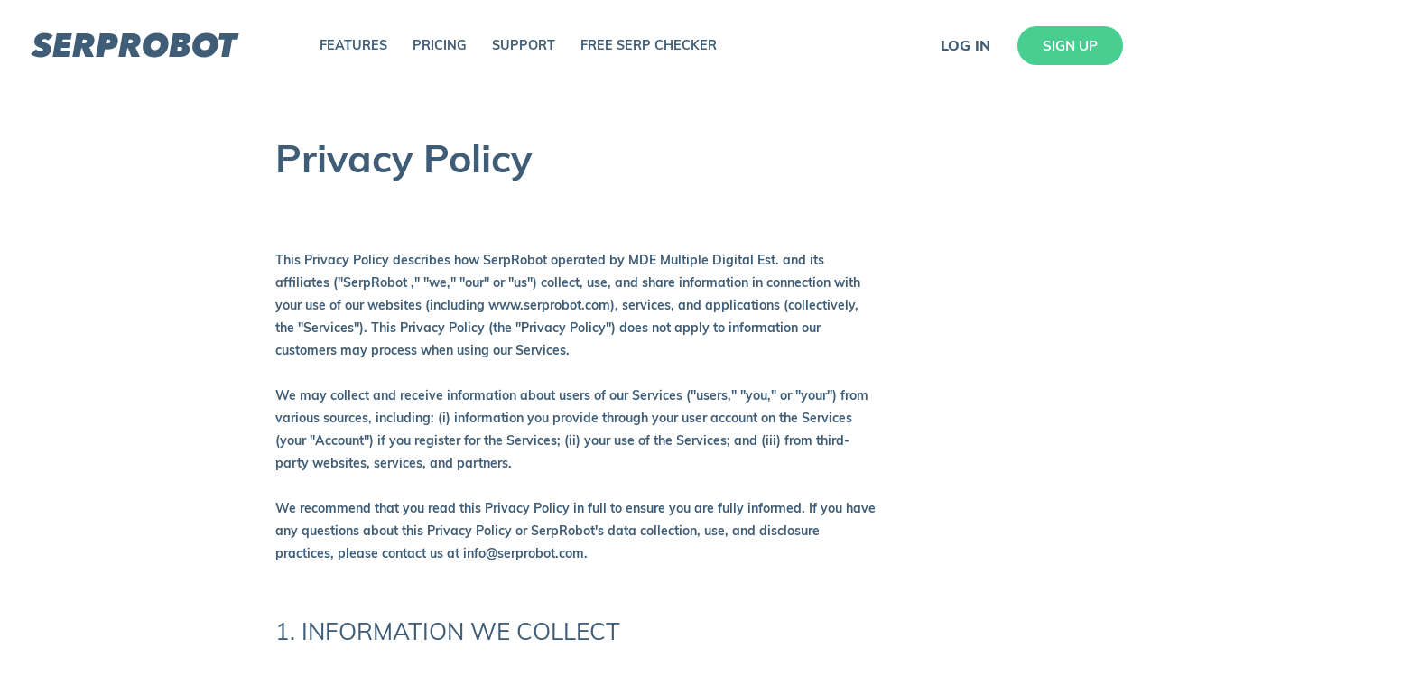

--- FILE ---
content_type: text/html; charset=UTF-8
request_url: https://www.serprobot.com/privacy-policy
body_size: 18103
content:
<!doctype html>
<html class="loaded" dir="ltr" lang="en">
<head>
    <meta http-equiv="Content-Type" content="text/html; charset=UTF-8">
<meta http-equiv="X-UA-Compatible" content="IE=edge"><script type="text/javascript">(window.NREUM||(NREUM={})).init={ajax:{deny_list:["bam.nr-data.net"]},feature_flags:["soft_nav"]};(window.NREUM||(NREUM={})).loader_config={licenseKey:"7dd7bb05e5",applicationID:"134434647",browserID:"134435377"};;/*! For license information please see nr-loader-rum-1.308.0.min.js.LICENSE.txt */
(()=>{var e,t,r={163:(e,t,r)=>{"use strict";r.d(t,{j:()=>E});var n=r(384),i=r(1741);var a=r(2555);r(860).K7.genericEvents;const s="experimental.resources",o="register",c=e=>{if(!e||"string"!=typeof e)return!1;try{document.createDocumentFragment().querySelector(e)}catch{return!1}return!0};var d=r(2614),u=r(944),l=r(8122);const f="[data-nr-mask]",g=e=>(0,l.a)(e,(()=>{const e={feature_flags:[],experimental:{allow_registered_children:!1,resources:!1},mask_selector:"*",block_selector:"[data-nr-block]",mask_input_options:{color:!1,date:!1,"datetime-local":!1,email:!1,month:!1,number:!1,range:!1,search:!1,tel:!1,text:!1,time:!1,url:!1,week:!1,textarea:!1,select:!1,password:!0}};return{ajax:{deny_list:void 0,block_internal:!0,enabled:!0,autoStart:!0},api:{get allow_registered_children(){return e.feature_flags.includes(o)||e.experimental.allow_registered_children},set allow_registered_children(t){e.experimental.allow_registered_children=t},duplicate_registered_data:!1},browser_consent_mode:{enabled:!1},distributed_tracing:{enabled:void 0,exclude_newrelic_header:void 0,cors_use_newrelic_header:void 0,cors_use_tracecontext_headers:void 0,allowed_origins:void 0},get feature_flags(){return e.feature_flags},set feature_flags(t){e.feature_flags=t},generic_events:{enabled:!0,autoStart:!0},harvest:{interval:30},jserrors:{enabled:!0,autoStart:!0},logging:{enabled:!0,autoStart:!0},metrics:{enabled:!0,autoStart:!0},obfuscate:void 0,page_action:{enabled:!0},page_view_event:{enabled:!0,autoStart:!0},page_view_timing:{enabled:!0,autoStart:!0},performance:{capture_marks:!1,capture_measures:!1,capture_detail:!0,resources:{get enabled(){return e.feature_flags.includes(s)||e.experimental.resources},set enabled(t){e.experimental.resources=t},asset_types:[],first_party_domains:[],ignore_newrelic:!0}},privacy:{cookies_enabled:!0},proxy:{assets:void 0,beacon:void 0},session:{expiresMs:d.wk,inactiveMs:d.BB},session_replay:{autoStart:!0,enabled:!1,preload:!1,sampling_rate:10,error_sampling_rate:100,collect_fonts:!1,inline_images:!1,fix_stylesheets:!0,mask_all_inputs:!0,get mask_text_selector(){return e.mask_selector},set mask_text_selector(t){c(t)?e.mask_selector="".concat(t,",").concat(f):""===t||null===t?e.mask_selector=f:(0,u.R)(5,t)},get block_class(){return"nr-block"},get ignore_class(){return"nr-ignore"},get mask_text_class(){return"nr-mask"},get block_selector(){return e.block_selector},set block_selector(t){c(t)?e.block_selector+=",".concat(t):""!==t&&(0,u.R)(6,t)},get mask_input_options(){return e.mask_input_options},set mask_input_options(t){t&&"object"==typeof t?e.mask_input_options={...t,password:!0}:(0,u.R)(7,t)}},session_trace:{enabled:!0,autoStart:!0},soft_navigations:{enabled:!0,autoStart:!0},spa:{enabled:!0,autoStart:!0},ssl:void 0,user_actions:{enabled:!0,elementAttributes:["id","className","tagName","type"]}}})());var p=r(6154),m=r(9324);let h=0;const v={buildEnv:m.F3,distMethod:m.Xs,version:m.xv,originTime:p.WN},b={consented:!1},y={appMetadata:{},get consented(){return this.session?.state?.consent||b.consented},set consented(e){b.consented=e},customTransaction:void 0,denyList:void 0,disabled:!1,harvester:void 0,isolatedBacklog:!1,isRecording:!1,loaderType:void 0,maxBytes:3e4,obfuscator:void 0,onerror:void 0,ptid:void 0,releaseIds:{},session:void 0,timeKeeper:void 0,registeredEntities:[],jsAttributesMetadata:{bytes:0},get harvestCount(){return++h}},_=e=>{const t=(0,l.a)(e,y),r=Object.keys(v).reduce((e,t)=>(e[t]={value:v[t],writable:!1,configurable:!0,enumerable:!0},e),{});return Object.defineProperties(t,r)};var w=r(5701);const x=e=>{const t=e.startsWith("http");e+="/",r.p=t?e:"https://"+e};var R=r(7836),k=r(3241);const A={accountID:void 0,trustKey:void 0,agentID:void 0,licenseKey:void 0,applicationID:void 0,xpid:void 0},S=e=>(0,l.a)(e,A),T=new Set;function E(e,t={},r,s){let{init:o,info:c,loader_config:d,runtime:u={},exposed:l=!0}=t;if(!c){const e=(0,n.pV)();o=e.init,c=e.info,d=e.loader_config}e.init=g(o||{}),e.loader_config=S(d||{}),c.jsAttributes??={},p.bv&&(c.jsAttributes.isWorker=!0),e.info=(0,a.D)(c);const f=e.init,m=[c.beacon,c.errorBeacon];T.has(e.agentIdentifier)||(f.proxy.assets&&(x(f.proxy.assets),m.push(f.proxy.assets)),f.proxy.beacon&&m.push(f.proxy.beacon),e.beacons=[...m],function(e){const t=(0,n.pV)();Object.getOwnPropertyNames(i.W.prototype).forEach(r=>{const n=i.W.prototype[r];if("function"!=typeof n||"constructor"===n)return;let a=t[r];e[r]&&!1!==e.exposed&&"micro-agent"!==e.runtime?.loaderType&&(t[r]=(...t)=>{const n=e[r](...t);return a?a(...t):n})})}(e),(0,n.US)("activatedFeatures",w.B)),u.denyList=[...f.ajax.deny_list||[],...f.ajax.block_internal?m:[]],u.ptid=e.agentIdentifier,u.loaderType=r,e.runtime=_(u),T.has(e.agentIdentifier)||(e.ee=R.ee.get(e.agentIdentifier),e.exposed=l,(0,k.W)({agentIdentifier:e.agentIdentifier,drained:!!w.B?.[e.agentIdentifier],type:"lifecycle",name:"initialize",feature:void 0,data:e.config})),T.add(e.agentIdentifier)}},384:(e,t,r)=>{"use strict";r.d(t,{NT:()=>s,US:()=>u,Zm:()=>o,bQ:()=>d,dV:()=>c,pV:()=>l});var n=r(6154),i=r(1863),a=r(1910);const s={beacon:"bam.nr-data.net",errorBeacon:"bam.nr-data.net"};function o(){return n.gm.NREUM||(n.gm.NREUM={}),void 0===n.gm.newrelic&&(n.gm.newrelic=n.gm.NREUM),n.gm.NREUM}function c(){let e=o();return e.o||(e.o={ST:n.gm.setTimeout,SI:n.gm.setImmediate||n.gm.setInterval,CT:n.gm.clearTimeout,XHR:n.gm.XMLHttpRequest,REQ:n.gm.Request,EV:n.gm.Event,PR:n.gm.Promise,MO:n.gm.MutationObserver,FETCH:n.gm.fetch,WS:n.gm.WebSocket},(0,a.i)(...Object.values(e.o))),e}function d(e,t){let r=o();r.initializedAgents??={},t.initializedAt={ms:(0,i.t)(),date:new Date},r.initializedAgents[e]=t}function u(e,t){o()[e]=t}function l(){return function(){let e=o();const t=e.info||{};e.info={beacon:s.beacon,errorBeacon:s.errorBeacon,...t}}(),function(){let e=o();const t=e.init||{};e.init={...t}}(),c(),function(){let e=o();const t=e.loader_config||{};e.loader_config={...t}}(),o()}},782:(e,t,r)=>{"use strict";r.d(t,{T:()=>n});const n=r(860).K7.pageViewTiming},860:(e,t,r)=>{"use strict";r.d(t,{$J:()=>u,K7:()=>c,P3:()=>d,XX:()=>i,Yy:()=>o,df:()=>a,qY:()=>n,v4:()=>s});const n="events",i="jserrors",a="browser/blobs",s="rum",o="browser/logs",c={ajax:"ajax",genericEvents:"generic_events",jserrors:i,logging:"logging",metrics:"metrics",pageAction:"page_action",pageViewEvent:"page_view_event",pageViewTiming:"page_view_timing",sessionReplay:"session_replay",sessionTrace:"session_trace",softNav:"soft_navigations",spa:"spa"},d={[c.pageViewEvent]:1,[c.pageViewTiming]:2,[c.metrics]:3,[c.jserrors]:4,[c.spa]:5,[c.ajax]:6,[c.sessionTrace]:7,[c.softNav]:8,[c.sessionReplay]:9,[c.logging]:10,[c.genericEvents]:11},u={[c.pageViewEvent]:s,[c.pageViewTiming]:n,[c.ajax]:n,[c.spa]:n,[c.softNav]:n,[c.metrics]:i,[c.jserrors]:i,[c.sessionTrace]:a,[c.sessionReplay]:a,[c.logging]:o,[c.genericEvents]:"ins"}},944:(e,t,r)=>{"use strict";r.d(t,{R:()=>i});var n=r(3241);function i(e,t){"function"==typeof console.debug&&(console.debug("New Relic Warning: https://github.com/newrelic/newrelic-browser-agent/blob/main/docs/warning-codes.md#".concat(e),t),(0,n.W)({agentIdentifier:null,drained:null,type:"data",name:"warn",feature:"warn",data:{code:e,secondary:t}}))}},1687:(e,t,r)=>{"use strict";r.d(t,{Ak:()=>d,Ze:()=>f,x3:()=>u});var n=r(3241),i=r(7836),a=r(3606),s=r(860),o=r(2646);const c={};function d(e,t){const r={staged:!1,priority:s.P3[t]||0};l(e),c[e].get(t)||c[e].set(t,r)}function u(e,t){e&&c[e]&&(c[e].get(t)&&c[e].delete(t),p(e,t,!1),c[e].size&&g(e))}function l(e){if(!e)throw new Error("agentIdentifier required");c[e]||(c[e]=new Map)}function f(e="",t="feature",r=!1){if(l(e),!e||!c[e].get(t)||r)return p(e,t);c[e].get(t).staged=!0,g(e)}function g(e){const t=Array.from(c[e]);t.every(([e,t])=>t.staged)&&(t.sort((e,t)=>e[1].priority-t[1].priority),t.forEach(([t])=>{c[e].delete(t),p(e,t)}))}function p(e,t,r=!0){const s=e?i.ee.get(e):i.ee,c=a.i.handlers;if(!s.aborted&&s.backlog&&c){if((0,n.W)({agentIdentifier:e,type:"lifecycle",name:"drain",feature:t}),r){const e=s.backlog[t],r=c[t];if(r){for(let t=0;e&&t<e.length;++t)m(e[t],r);Object.entries(r).forEach(([e,t])=>{Object.values(t||{}).forEach(t=>{t[0]?.on&&t[0]?.context()instanceof o.y&&t[0].on(e,t[1])})})}}s.isolatedBacklog||delete c[t],s.backlog[t]=null,s.emit("drain-"+t,[])}}function m(e,t){var r=e[1];Object.values(t[r]||{}).forEach(t=>{var r=e[0];if(t[0]===r){var n=t[1],i=e[3],a=e[2];n.apply(i,a)}})}},1738:(e,t,r)=>{"use strict";r.d(t,{U:()=>g,Y:()=>f});var n=r(3241),i=r(9908),a=r(1863),s=r(944),o=r(5701),c=r(3969),d=r(8362),u=r(860),l=r(4261);function f(e,t,r,a){const f=a||r;!f||f[e]&&f[e]!==d.d.prototype[e]||(f[e]=function(){(0,i.p)(c.xV,["API/"+e+"/called"],void 0,u.K7.metrics,r.ee),(0,n.W)({agentIdentifier:r.agentIdentifier,drained:!!o.B?.[r.agentIdentifier],type:"data",name:"api",feature:l.Pl+e,data:{}});try{return t.apply(this,arguments)}catch(e){(0,s.R)(23,e)}})}function g(e,t,r,n,s){const o=e.info;null===r?delete o.jsAttributes[t]:o.jsAttributes[t]=r,(s||null===r)&&(0,i.p)(l.Pl+n,[(0,a.t)(),t,r],void 0,"session",e.ee)}},1741:(e,t,r)=>{"use strict";r.d(t,{W:()=>a});var n=r(944),i=r(4261);class a{#e(e,...t){if(this[e]!==a.prototype[e])return this[e](...t);(0,n.R)(35,e)}addPageAction(e,t){return this.#e(i.hG,e,t)}register(e){return this.#e(i.eY,e)}recordCustomEvent(e,t){return this.#e(i.fF,e,t)}setPageViewName(e,t){return this.#e(i.Fw,e,t)}setCustomAttribute(e,t,r){return this.#e(i.cD,e,t,r)}noticeError(e,t){return this.#e(i.o5,e,t)}setUserId(e,t=!1){return this.#e(i.Dl,e,t)}setApplicationVersion(e){return this.#e(i.nb,e)}setErrorHandler(e){return this.#e(i.bt,e)}addRelease(e,t){return this.#e(i.k6,e,t)}log(e,t){return this.#e(i.$9,e,t)}start(){return this.#e(i.d3)}finished(e){return this.#e(i.BL,e)}recordReplay(){return this.#e(i.CH)}pauseReplay(){return this.#e(i.Tb)}addToTrace(e){return this.#e(i.U2,e)}setCurrentRouteName(e){return this.#e(i.PA,e)}interaction(e){return this.#e(i.dT,e)}wrapLogger(e,t,r){return this.#e(i.Wb,e,t,r)}measure(e,t){return this.#e(i.V1,e,t)}consent(e){return this.#e(i.Pv,e)}}},1863:(e,t,r)=>{"use strict";function n(){return Math.floor(performance.now())}r.d(t,{t:()=>n})},1910:(e,t,r)=>{"use strict";r.d(t,{i:()=>a});var n=r(944);const i=new Map;function a(...e){return e.every(e=>{if(i.has(e))return i.get(e);const t="function"==typeof e?e.toString():"",r=t.includes("[native code]"),a=t.includes("nrWrapper");return r||a||(0,n.R)(64,e?.name||t),i.set(e,r),r})}},2555:(e,t,r)=>{"use strict";r.d(t,{D:()=>o,f:()=>s});var n=r(384),i=r(8122);const a={beacon:n.NT.beacon,errorBeacon:n.NT.errorBeacon,licenseKey:void 0,applicationID:void 0,sa:void 0,queueTime:void 0,applicationTime:void 0,ttGuid:void 0,user:void 0,account:void 0,product:void 0,extra:void 0,jsAttributes:{},userAttributes:void 0,atts:void 0,transactionName:void 0,tNamePlain:void 0};function s(e){try{return!!e.licenseKey&&!!e.errorBeacon&&!!e.applicationID}catch(e){return!1}}const o=e=>(0,i.a)(e,a)},2614:(e,t,r)=>{"use strict";r.d(t,{BB:()=>s,H3:()=>n,g:()=>d,iL:()=>c,tS:()=>o,uh:()=>i,wk:()=>a});const n="NRBA",i="SESSION",a=144e5,s=18e5,o={STARTED:"session-started",PAUSE:"session-pause",RESET:"session-reset",RESUME:"session-resume",UPDATE:"session-update"},c={SAME_TAB:"same-tab",CROSS_TAB:"cross-tab"},d={OFF:0,FULL:1,ERROR:2}},2646:(e,t,r)=>{"use strict";r.d(t,{y:()=>n});class n{constructor(e){this.contextId=e}}},2843:(e,t,r)=>{"use strict";r.d(t,{G:()=>a,u:()=>i});var n=r(3878);function i(e,t=!1,r,i){(0,n.DD)("visibilitychange",function(){if(t)return void("hidden"===document.visibilityState&&e());e(document.visibilityState)},r,i)}function a(e,t,r){(0,n.sp)("pagehide",e,t,r)}},3241:(e,t,r)=>{"use strict";r.d(t,{W:()=>a});var n=r(6154);const i="newrelic";function a(e={}){try{n.gm.dispatchEvent(new CustomEvent(i,{detail:e}))}catch(e){}}},3606:(e,t,r)=>{"use strict";r.d(t,{i:()=>a});var n=r(9908);a.on=s;var i=a.handlers={};function a(e,t,r,a){s(a||n.d,i,e,t,r)}function s(e,t,r,i,a){a||(a="feature"),e||(e=n.d);var s=t[a]=t[a]||{};(s[r]=s[r]||[]).push([e,i])}},3878:(e,t,r)=>{"use strict";function n(e,t){return{capture:e,passive:!1,signal:t}}function i(e,t,r=!1,i){window.addEventListener(e,t,n(r,i))}function a(e,t,r=!1,i){document.addEventListener(e,t,n(r,i))}r.d(t,{DD:()=>a,jT:()=>n,sp:()=>i})},3969:(e,t,r)=>{"use strict";r.d(t,{TZ:()=>n,XG:()=>o,rs:()=>i,xV:()=>s,z_:()=>a});const n=r(860).K7.metrics,i="sm",a="cm",s="storeSupportabilityMetrics",o="storeEventMetrics"},4234:(e,t,r)=>{"use strict";r.d(t,{W:()=>a});var n=r(7836),i=r(1687);class a{constructor(e,t){this.agentIdentifier=e,this.ee=n.ee.get(e),this.featureName=t,this.blocked=!1}deregisterDrain(){(0,i.x3)(this.agentIdentifier,this.featureName)}}},4261:(e,t,r)=>{"use strict";r.d(t,{$9:()=>d,BL:()=>o,CH:()=>g,Dl:()=>_,Fw:()=>y,PA:()=>h,Pl:()=>n,Pv:()=>k,Tb:()=>l,U2:()=>a,V1:()=>R,Wb:()=>x,bt:()=>b,cD:()=>v,d3:()=>w,dT:()=>c,eY:()=>p,fF:()=>f,hG:()=>i,k6:()=>s,nb:()=>m,o5:()=>u});const n="api-",i="addPageAction",a="addToTrace",s="addRelease",o="finished",c="interaction",d="log",u="noticeError",l="pauseReplay",f="recordCustomEvent",g="recordReplay",p="register",m="setApplicationVersion",h="setCurrentRouteName",v="setCustomAttribute",b="setErrorHandler",y="setPageViewName",_="setUserId",w="start",x="wrapLogger",R="measure",k="consent"},5289:(e,t,r)=>{"use strict";r.d(t,{GG:()=>s,Qr:()=>c,sB:()=>o});var n=r(3878),i=r(6389);function a(){return"undefined"==typeof document||"complete"===document.readyState}function s(e,t){if(a())return e();const r=(0,i.J)(e),s=setInterval(()=>{a()&&(clearInterval(s),r())},500);(0,n.sp)("load",r,t)}function o(e){if(a())return e();(0,n.DD)("DOMContentLoaded",e)}function c(e){if(a())return e();(0,n.sp)("popstate",e)}},5607:(e,t,r)=>{"use strict";r.d(t,{W:()=>n});const n=(0,r(9566).bz)()},5701:(e,t,r)=>{"use strict";r.d(t,{B:()=>a,t:()=>s});var n=r(3241);const i=new Set,a={};function s(e,t){const r=t.agentIdentifier;a[r]??={},e&&"object"==typeof e&&(i.has(r)||(t.ee.emit("rumresp",[e]),a[r]=e,i.add(r),(0,n.W)({agentIdentifier:r,loaded:!0,drained:!0,type:"lifecycle",name:"load",feature:void 0,data:e})))}},6154:(e,t,r)=>{"use strict";r.d(t,{OF:()=>c,RI:()=>i,WN:()=>u,bv:()=>a,eN:()=>l,gm:()=>s,mw:()=>o,sb:()=>d});var n=r(1863);const i="undefined"!=typeof window&&!!window.document,a="undefined"!=typeof WorkerGlobalScope&&("undefined"!=typeof self&&self instanceof WorkerGlobalScope&&self.navigator instanceof WorkerNavigator||"undefined"!=typeof globalThis&&globalThis instanceof WorkerGlobalScope&&globalThis.navigator instanceof WorkerNavigator),s=i?window:"undefined"!=typeof WorkerGlobalScope&&("undefined"!=typeof self&&self instanceof WorkerGlobalScope&&self||"undefined"!=typeof globalThis&&globalThis instanceof WorkerGlobalScope&&globalThis),o=Boolean("hidden"===s?.document?.visibilityState),c=/iPad|iPhone|iPod/.test(s.navigator?.userAgent),d=c&&"undefined"==typeof SharedWorker,u=((()=>{const e=s.navigator?.userAgent?.match(/Firefox[/\s](\d+\.\d+)/);Array.isArray(e)&&e.length>=2&&e[1]})(),Date.now()-(0,n.t)()),l=()=>"undefined"!=typeof PerformanceNavigationTiming&&s?.performance?.getEntriesByType("navigation")?.[0]?.responseStart},6389:(e,t,r)=>{"use strict";function n(e,t=500,r={}){const n=r?.leading||!1;let i;return(...r)=>{n&&void 0===i&&(e.apply(this,r),i=setTimeout(()=>{i=clearTimeout(i)},t)),n||(clearTimeout(i),i=setTimeout(()=>{e.apply(this,r)},t))}}function i(e){let t=!1;return(...r)=>{t||(t=!0,e.apply(this,r))}}r.d(t,{J:()=>i,s:()=>n})},6630:(e,t,r)=>{"use strict";r.d(t,{T:()=>n});const n=r(860).K7.pageViewEvent},7699:(e,t,r)=>{"use strict";r.d(t,{It:()=>a,KC:()=>o,No:()=>i,qh:()=>s});var n=r(860);const i=16e3,a=1e6,s="SESSION_ERROR",o={[n.K7.logging]:!0,[n.K7.genericEvents]:!1,[n.K7.jserrors]:!1,[n.K7.ajax]:!1}},7836:(e,t,r)=>{"use strict";r.d(t,{P:()=>o,ee:()=>c});var n=r(384),i=r(8990),a=r(2646),s=r(5607);const o="nr@context:".concat(s.W),c=function e(t,r){var n={},s={},u={},l=!1;try{l=16===r.length&&d.initializedAgents?.[r]?.runtime.isolatedBacklog}catch(e){}var f={on:p,addEventListener:p,removeEventListener:function(e,t){var r=n[e];if(!r)return;for(var i=0;i<r.length;i++)r[i]===t&&r.splice(i,1)},emit:function(e,r,n,i,a){!1!==a&&(a=!0);if(c.aborted&&!i)return;t&&a&&t.emit(e,r,n);var o=g(n);m(e).forEach(e=>{e.apply(o,r)});var d=v()[s[e]];d&&d.push([f,e,r,o]);return o},get:h,listeners:m,context:g,buffer:function(e,t){const r=v();if(t=t||"feature",f.aborted)return;Object.entries(e||{}).forEach(([e,n])=>{s[n]=t,t in r||(r[t]=[])})},abort:function(){f._aborted=!0,Object.keys(f.backlog).forEach(e=>{delete f.backlog[e]})},isBuffering:function(e){return!!v()[s[e]]},debugId:r,backlog:l?{}:t&&"object"==typeof t.backlog?t.backlog:{},isolatedBacklog:l};return Object.defineProperty(f,"aborted",{get:()=>{let e=f._aborted||!1;return e||(t&&(e=t.aborted),e)}}),f;function g(e){return e&&e instanceof a.y?e:e?(0,i.I)(e,o,()=>new a.y(o)):new a.y(o)}function p(e,t){n[e]=m(e).concat(t)}function m(e){return n[e]||[]}function h(t){return u[t]=u[t]||e(f,t)}function v(){return f.backlog}}(void 0,"globalEE"),d=(0,n.Zm)();d.ee||(d.ee=c)},8122:(e,t,r)=>{"use strict";r.d(t,{a:()=>i});var n=r(944);function i(e,t){try{if(!e||"object"!=typeof e)return(0,n.R)(3);if(!t||"object"!=typeof t)return(0,n.R)(4);const r=Object.create(Object.getPrototypeOf(t),Object.getOwnPropertyDescriptors(t)),a=0===Object.keys(r).length?e:r;for(let s in a)if(void 0!==e[s])try{if(null===e[s]){r[s]=null;continue}Array.isArray(e[s])&&Array.isArray(t[s])?r[s]=Array.from(new Set([...e[s],...t[s]])):"object"==typeof e[s]&&"object"==typeof t[s]?r[s]=i(e[s],t[s]):r[s]=e[s]}catch(e){r[s]||(0,n.R)(1,e)}return r}catch(e){(0,n.R)(2,e)}}},8362:(e,t,r)=>{"use strict";r.d(t,{d:()=>a});var n=r(9566),i=r(1741);class a extends i.W{agentIdentifier=(0,n.LA)(16)}},8374:(e,t,r)=>{r.nc=(()=>{try{return document?.currentScript?.nonce}catch(e){}return""})()},8990:(e,t,r)=>{"use strict";r.d(t,{I:()=>i});var n=Object.prototype.hasOwnProperty;function i(e,t,r){if(n.call(e,t))return e[t];var i=r();if(Object.defineProperty&&Object.keys)try{return Object.defineProperty(e,t,{value:i,writable:!0,enumerable:!1}),i}catch(e){}return e[t]=i,i}},9324:(e,t,r)=>{"use strict";r.d(t,{F3:()=>i,Xs:()=>a,xv:()=>n});const n="1.308.0",i="PROD",a="CDN"},9566:(e,t,r)=>{"use strict";r.d(t,{LA:()=>o,bz:()=>s});var n=r(6154);const i="xxxxxxxx-xxxx-4xxx-yxxx-xxxxxxxxxxxx";function a(e,t){return e?15&e[t]:16*Math.random()|0}function s(){const e=n.gm?.crypto||n.gm?.msCrypto;let t,r=0;return e&&e.getRandomValues&&(t=e.getRandomValues(new Uint8Array(30))),i.split("").map(e=>"x"===e?a(t,r++).toString(16):"y"===e?(3&a()|8).toString(16):e).join("")}function o(e){const t=n.gm?.crypto||n.gm?.msCrypto;let r,i=0;t&&t.getRandomValues&&(r=t.getRandomValues(new Uint8Array(e)));const s=[];for(var o=0;o<e;o++)s.push(a(r,i++).toString(16));return s.join("")}},9908:(e,t,r)=>{"use strict";r.d(t,{d:()=>n,p:()=>i});var n=r(7836).ee.get("handle");function i(e,t,r,i,a){a?(a.buffer([e],i),a.emit(e,t,r)):(n.buffer([e],i),n.emit(e,t,r))}}},n={};function i(e){var t=n[e];if(void 0!==t)return t.exports;var a=n[e]={exports:{}};return r[e](a,a.exports,i),a.exports}i.m=r,i.d=(e,t)=>{for(var r in t)i.o(t,r)&&!i.o(e,r)&&Object.defineProperty(e,r,{enumerable:!0,get:t[r]})},i.f={},i.e=e=>Promise.all(Object.keys(i.f).reduce((t,r)=>(i.f[r](e,t),t),[])),i.u=e=>"nr-rum-1.308.0.min.js",i.o=(e,t)=>Object.prototype.hasOwnProperty.call(e,t),e={},t="NRBA-1.308.0.PROD:",i.l=(r,n,a,s)=>{if(e[r])e[r].push(n);else{var o,c;if(void 0!==a)for(var d=document.getElementsByTagName("script"),u=0;u<d.length;u++){var l=d[u];if(l.getAttribute("src")==r||l.getAttribute("data-webpack")==t+a){o=l;break}}if(!o){c=!0;var f={296:"sha512-+MIMDsOcckGXa1EdWHqFNv7P+JUkd5kQwCBr3KE6uCvnsBNUrdSt4a/3/L4j4TxtnaMNjHpza2/erNQbpacJQA=="};(o=document.createElement("script")).charset="utf-8",i.nc&&o.setAttribute("nonce",i.nc),o.setAttribute("data-webpack",t+a),o.src=r,0!==o.src.indexOf(window.location.origin+"/")&&(o.crossOrigin="anonymous"),f[s]&&(o.integrity=f[s])}e[r]=[n];var g=(t,n)=>{o.onerror=o.onload=null,clearTimeout(p);var i=e[r];if(delete e[r],o.parentNode&&o.parentNode.removeChild(o),i&&i.forEach(e=>e(n)),t)return t(n)},p=setTimeout(g.bind(null,void 0,{type:"timeout",target:o}),12e4);o.onerror=g.bind(null,o.onerror),o.onload=g.bind(null,o.onload),c&&document.head.appendChild(o)}},i.r=e=>{"undefined"!=typeof Symbol&&Symbol.toStringTag&&Object.defineProperty(e,Symbol.toStringTag,{value:"Module"}),Object.defineProperty(e,"__esModule",{value:!0})},i.p="https://js-agent.newrelic.com/",(()=>{var e={374:0,840:0};i.f.j=(t,r)=>{var n=i.o(e,t)?e[t]:void 0;if(0!==n)if(n)r.push(n[2]);else{var a=new Promise((r,i)=>n=e[t]=[r,i]);r.push(n[2]=a);var s=i.p+i.u(t),o=new Error;i.l(s,r=>{if(i.o(e,t)&&(0!==(n=e[t])&&(e[t]=void 0),n)){var a=r&&("load"===r.type?"missing":r.type),s=r&&r.target&&r.target.src;o.message="Loading chunk "+t+" failed: ("+a+": "+s+")",o.name="ChunkLoadError",o.type=a,o.request=s,n[1](o)}},"chunk-"+t,t)}};var t=(t,r)=>{var n,a,[s,o,c]=r,d=0;if(s.some(t=>0!==e[t])){for(n in o)i.o(o,n)&&(i.m[n]=o[n]);if(c)c(i)}for(t&&t(r);d<s.length;d++)a=s[d],i.o(e,a)&&e[a]&&e[a][0](),e[a]=0},r=self["webpackChunk:NRBA-1.308.0.PROD"]=self["webpackChunk:NRBA-1.308.0.PROD"]||[];r.forEach(t.bind(null,0)),r.push=t.bind(null,r.push.bind(r))})(),(()=>{"use strict";i(8374);var e=i(8362),t=i(860);const r=Object.values(t.K7);var n=i(163);var a=i(9908),s=i(1863),o=i(4261),c=i(1738);var d=i(1687),u=i(4234),l=i(5289),f=i(6154),g=i(944),p=i(384);const m=e=>f.RI&&!0===e?.privacy.cookies_enabled;function h(e){return!!(0,p.dV)().o.MO&&m(e)&&!0===e?.session_trace.enabled}var v=i(6389),b=i(7699);class y extends u.W{constructor(e,t){super(e.agentIdentifier,t),this.agentRef=e,this.abortHandler=void 0,this.featAggregate=void 0,this.loadedSuccessfully=void 0,this.onAggregateImported=new Promise(e=>{this.loadedSuccessfully=e}),this.deferred=Promise.resolve(),!1===e.init[this.featureName].autoStart?this.deferred=new Promise((t,r)=>{this.ee.on("manual-start-all",(0,v.J)(()=>{(0,d.Ak)(e.agentIdentifier,this.featureName),t()}))}):(0,d.Ak)(e.agentIdentifier,t)}importAggregator(e,t,r={}){if(this.featAggregate)return;const n=async()=>{let n;await this.deferred;try{if(m(e.init)){const{setupAgentSession:t}=await i.e(296).then(i.bind(i,3305));n=t(e)}}catch(e){(0,g.R)(20,e),this.ee.emit("internal-error",[e]),(0,a.p)(b.qh,[e],void 0,this.featureName,this.ee)}try{if(!this.#t(this.featureName,n,e.init))return(0,d.Ze)(this.agentIdentifier,this.featureName),void this.loadedSuccessfully(!1);const{Aggregate:i}=await t();this.featAggregate=new i(e,r),e.runtime.harvester.initializedAggregates.push(this.featAggregate),this.loadedSuccessfully(!0)}catch(e){(0,g.R)(34,e),this.abortHandler?.(),(0,d.Ze)(this.agentIdentifier,this.featureName,!0),this.loadedSuccessfully(!1),this.ee&&this.ee.abort()}};f.RI?(0,l.GG)(()=>n(),!0):n()}#t(e,r,n){if(this.blocked)return!1;switch(e){case t.K7.sessionReplay:return h(n)&&!!r;case t.K7.sessionTrace:return!!r;default:return!0}}}var _=i(6630),w=i(2614),x=i(3241);class R extends y{static featureName=_.T;constructor(e){var t;super(e,_.T),this.setupInspectionEvents(e.agentIdentifier),t=e,(0,c.Y)(o.Fw,function(e,r){"string"==typeof e&&("/"!==e.charAt(0)&&(e="/"+e),t.runtime.customTransaction=(r||"http://custom.transaction")+e,(0,a.p)(o.Pl+o.Fw,[(0,s.t)()],void 0,void 0,t.ee))},t),this.importAggregator(e,()=>i.e(296).then(i.bind(i,3943)))}setupInspectionEvents(e){const t=(t,r)=>{t&&(0,x.W)({agentIdentifier:e,timeStamp:t.timeStamp,loaded:"complete"===t.target.readyState,type:"window",name:r,data:t.target.location+""})};(0,l.sB)(e=>{t(e,"DOMContentLoaded")}),(0,l.GG)(e=>{t(e,"load")}),(0,l.Qr)(e=>{t(e,"navigate")}),this.ee.on(w.tS.UPDATE,(t,r)=>{(0,x.W)({agentIdentifier:e,type:"lifecycle",name:"session",data:r})})}}class k extends e.d{constructor(e){var t;(super(),f.gm)?(this.features={},(0,p.bQ)(this.agentIdentifier,this),this.desiredFeatures=new Set(e.features||[]),this.desiredFeatures.add(R),(0,n.j)(this,e,e.loaderType||"agent"),t=this,(0,c.Y)(o.cD,function(e,r,n=!1){if("string"==typeof e){if(["string","number","boolean"].includes(typeof r)||null===r)return(0,c.U)(t,e,r,o.cD,n);(0,g.R)(40,typeof r)}else(0,g.R)(39,typeof e)},t),function(e){(0,c.Y)(o.Dl,function(t,r=!1){if("string"!=typeof t&&null!==t)return void(0,g.R)(41,typeof t);const n=e.info.jsAttributes["enduser.id"];r&&null!=n&&n!==t?(0,a.p)(o.Pl+"setUserIdAndResetSession",[t],void 0,"session",e.ee):(0,c.U)(e,"enduser.id",t,o.Dl,!0)},e)}(this),function(e){(0,c.Y)(o.nb,function(t){if("string"==typeof t||null===t)return(0,c.U)(e,"application.version",t,o.nb,!1);(0,g.R)(42,typeof t)},e)}(this),function(e){(0,c.Y)(o.d3,function(){e.ee.emit("manual-start-all")},e)}(this),function(e){(0,c.Y)(o.Pv,function(t=!0){if("boolean"==typeof t){if((0,a.p)(o.Pl+o.Pv,[t],void 0,"session",e.ee),e.runtime.consented=t,t){const t=e.features.page_view_event;t.onAggregateImported.then(e=>{const r=t.featAggregate;e&&!r.sentRum&&r.sendRum()})}}else(0,g.R)(65,typeof t)},e)}(this),this.run()):(0,g.R)(21)}get config(){return{info:this.info,init:this.init,loader_config:this.loader_config,runtime:this.runtime}}get api(){return this}run(){try{const e=function(e){const t={};return r.forEach(r=>{t[r]=!!e[r]?.enabled}),t}(this.init),n=[...this.desiredFeatures];n.sort((e,r)=>t.P3[e.featureName]-t.P3[r.featureName]),n.forEach(r=>{if(!e[r.featureName]&&r.featureName!==t.K7.pageViewEvent)return;if(r.featureName===t.K7.spa)return void(0,g.R)(67);const n=function(e){switch(e){case t.K7.ajax:return[t.K7.jserrors];case t.K7.sessionTrace:return[t.K7.ajax,t.K7.pageViewEvent];case t.K7.sessionReplay:return[t.K7.sessionTrace];case t.K7.pageViewTiming:return[t.K7.pageViewEvent];default:return[]}}(r.featureName).filter(e=>!(e in this.features));n.length>0&&(0,g.R)(36,{targetFeature:r.featureName,missingDependencies:n}),this.features[r.featureName]=new r(this)})}catch(e){(0,g.R)(22,e);for(const e in this.features)this.features[e].abortHandler?.();const t=(0,p.Zm)();delete t.initializedAgents[this.agentIdentifier]?.features,delete this.sharedAggregator;return t.ee.get(this.agentIdentifier).abort(),!1}}}var A=i(2843),S=i(782);class T extends y{static featureName=S.T;constructor(e){super(e,S.T),f.RI&&((0,A.u)(()=>(0,a.p)("docHidden",[(0,s.t)()],void 0,S.T,this.ee),!0),(0,A.G)(()=>(0,a.p)("winPagehide",[(0,s.t)()],void 0,S.T,this.ee)),this.importAggregator(e,()=>i.e(296).then(i.bind(i,2117))))}}var E=i(3969);class I extends y{static featureName=E.TZ;constructor(e){super(e,E.TZ),f.RI&&document.addEventListener("securitypolicyviolation",e=>{(0,a.p)(E.xV,["Generic/CSPViolation/Detected"],void 0,this.featureName,this.ee)}),this.importAggregator(e,()=>i.e(296).then(i.bind(i,9623)))}}new k({features:[R,T,I],loaderType:"lite"})})()})();</script>
<meta name="viewport" content="width=device-width, initial-scale=1.0, user-scalable=0, minimal-ui">
<meta name="description" content="Free SERP check, track and monitor your search engine keyword ranking quickly and accurately">
<meta name="keywords" content="serp checker, keyword tool, seo serp, seo tool, serp history, serp page rank">
<meta name="referrer" content="origin">
<meta name="google-site-verification" content="krhS1AIq7Zi-_vOZ_RlIQVExs0C5pmHM4s1b1tLtLew">
<meta name="csrf-token" content="J74bLESVNpT7JzcGu6Ee3JH2D47ROJThVMWGymKN">

<!-- FAVICONS -->
<link rel="apple-touch-icon" sizes="57x57" href="/apple-icon-57x57.png">
<link rel="apple-touch-icon" sizes="60x60" href="/apple-icon-60x60.png">
<link rel="apple-touch-icon" sizes="72x72" href="/apple-icon-72x72.png">
<link rel="apple-touch-icon" sizes="76x76" href="/apple-icon-76x76.png">
<link rel="apple-touch-icon" sizes="114x114" href="/apple-icon-114x114.png">
<link rel="apple-touch-icon" sizes="120x120" href="/apple-icon-120x120.png">
<link rel="apple-touch-icon" sizes="144x144" href="/apple-icon-144x144.png">
<link rel="apple-touch-icon" sizes="152x152" href="/apple-icon-152x152.png">
<link rel="apple-touch-icon" sizes="180x180" href="/apple-icon-180x180.png">
<link rel="icon" type="image/png" sizes="192x192"  href="/android-icon-192x192.png">
<link rel="icon" type="image/png" sizes="32x32" href="/favicon-32x32.png">
<link rel="icon" type="image/png" sizes="96x96" href="/favicon-96x96.png">
<link rel="icon" type="image/png" sizes="16x16" href="/favicon-16x16.png">
<link rel="manifest" href="/manifest.json">
<meta name="msapplication-TileColor" content="#ffffff">
<meta name="msapplication-TileImage" content="/ms-icon-144x144.png">
<meta name="theme-color" content="#ffffff">

<!-- Primary Meta Tags -->
<title>Privacy Policy - serprobot.com</title>
<meta name="title" content="Privacy Policy - serprobot.com">

<!-- Open Graph / Facebook -->
<meta property="og:type" content="website">
<meta property="og:url" content="https://www.serprobot.com">
<meta property="og:title" content="Free SERP checker - google ranking check | serprobot.com">
<meta property="og:description" content="Free SERP check, track and monitor your search engine keyword ranking quickly and accurately">
<meta property="og:image" content="https://www.serprobot.com/images/serprobothomepage.jpg">

<!-- Twitter -->
<meta property="twitter:card" content="summary_large_image">
<meta property="twitter:url" content="https://www.serprobot.com">
<meta property="twitter:title" content="Free SERP checker - google ranking check | serprobot.com">
<meta property="twitter:description" content="Free SERP check, track and monitor your search engine keyword ranking quickly and accurately">
<meta property="twitter:image" content="https://www.serprobot.com/images/serprobothomepage.jpg">


<link rel="stylesheet" href="/static_site/vendor.css?id=933fda6aea4a27cc26d6">
<link rel="stylesheet" href="/static_site/app.css?id=23b411c4d9e713a26cdd">
    <title>Privacy Policy - serprobot.com</title>
    </head>
<body>
<div id="app">
        <div class="app-content" id="my-page">
        <div id="my-header">
    
    <header class="header">
        <nav>
            <div class="container-fluid">
                <div class="row">
                    <div class="col-3 header-leftbar__title">
                        <h1 class="text-uppercase">
                            <a href="https://www.serprobot.com">serprobot</a>
                        </h1>
                    </div>
                    <div class="col-6 header-leftbar__menu">
                        <ul>
                            <!--<li class="d-inline-block ">
                                <a href="https://www.serprobot.com/why-serprobot" class="text-uppercase">why serprobot?</a>
                            </li>-->
                            <li class="d-inline-block ">
                                <a href="https://www.serprobot.com/features" class="text-uppercase">features</a>
                            </li>
                            <li class="d-inline-block ">
                                <a href="https://www.serprobot.com/pricing" class="text-uppercase">pricing</a>
                            </li>
                            <li class="d-inline-block ">
                                <a href="https://www.serprobot.com/help" class="text-uppercase">support</a>
                            </li>
                            <li class="d-inline-block ">
                                <a href="https://www.serprobot.com/serp-check" class="text-uppercase">free serp checker</a>
                            </li>
                        </ul>
                    </div>
                    <div class="col-3 text-right header-rightbar">
                        <a href="https://www.serprobot.com/sign-in" class="text-uppercase">log in</a>
                        <button onclick="window.location = 'https://www.serprobot.com/sign-up'" class="text-uppercase custom-btn custom-btn-success">sign up</button>
                    </div>
                    <div class="col-9 header-leftbar-extra-menu-btn text-right">
                        <a href="#" type="button" data-toggle="collapse" data-target="#mobile-nav-section"
                           aria-controls="mobile-nav-section" aria-expanded="false" aria-label="Toggle navigation">
                            <i class="fa fa-bars"></i>
                        </a>
                    </div>
                    <div class="collapse navbar-collapse" id="mobile-nav-section">
                        <ul class="navbar-nav mr-auto ">
                            <li><a href="https://www.serprobot.com" class="text-uppercase nav-link ">home</a></li>
                        <!--<li><a href="https://www.serprobot.com/why-serprobot" class="text-uppercase ">why serprobot?</a></li>-->
                            <li><a href="https://www.serprobot.com/features" class="text-uppercase nav-link ">features</a></li>
                            <li><a href="https://www.serprobot.com/pricing" class="text-uppercase nav-link ">pricing</a></li>
                            <li><a href="https://www.serprobot.com/help" class="text-uppercase nav-link ">support</a></li>
                            <li><a href="https://www.serprobot.com/serp-check" class="text-uppercase nav-link ">free serp check</a></li>
                            <li><a href="https://www.serprobot.com/sign-in" class="text-uppercase nav-link ">log in</a></li>
                            <li><a href="https://www.serprobot.com/sign-up" class="text-uppercase nav-link ">sign up</a></li>
                        </ul>
                    </div>
                </div>
            </div>
        </nav>
    </header>
</div>

        <div id="my-content">
            <section class="privacy-policy">
                <div class="container">
                    <div data-aos="fade-up" class="row d-block">
                        <h1 class="main-title">
                            Privacy Policy
                        </h1>

                        <p class="b">
                            This Privacy Policy describes how SerpRobot operated by MDE Multiple Digital Est. and its affiliates ("SerpRobot ," "we," "our" or "us") collect, use, and share information in connection with your use of our websites (including www.serprobot.com), services, and applications (collectively, the "Services"). This Privacy Policy (the "Privacy Policy") does not apply to information our customers may process when using our Services.
                            <br><br>
                            We may collect and receive information about users of our Services ("users," "you," or "your") from various sources, including: (i) information you provide through your user account on the Services (your "Account") if you register for the Services; (ii) your use of the Services; and (iii) from third-party websites, services, and partners.
                            <br><br>
                            We recommend that you read this Privacy Policy in full to ensure you are fully informed. If you have any questions about this Privacy Policy or SerpRobot's data collection, use, and disclosure practices, please contact us at info@serprobot.com.
                        </p>

                        <h3 class="title d-block">
                            1. INFORMATION WE COLLECT
                        </h3>
                        <p>
                            Information You Provide
                            <br><br>
                            Account Registration. When you register for an Account, we may ask for your contact information, including items such as name, company name, address, email address, and telephone number.
                            Payment Information. When you add your financial account information to your Account, that information is directed to our third-party payment processor. We do not store your financial account information on our systems; however, we have access to, and may retain, subscriber information through our third-party payment processor.
                            Communications. If you contact us directly, we may receive additional information about you such as your name, email address, phone number, the contents of the message and/or attachments you may send us, and any other information you may choose to provide. We may also receive a confirmation when you open an email from us.
                            The personal information that you are asked to provide, and the reasons why you are asked to provide it, will be made clear to you at the point we ask you to provide your personal information.
                            <br><br>
                            Information We Collect When You Use Our Services.
                            <br><br>
                            Cookies and Other Tracking Technologies. As is true of most websites, we gather certain information automatically and store it in log files. In addition, when you use our Services, we may collect certain information automatically from your device. This information may include internet protocol (IP) addresses, browser type, internet service provider (ISP), referring/exit pages, operating system, date/time stamp, clickstream data, landing page, and referring URL. To collect this information, a cookie may be set on your computer or device when you visit our Services. Cookies contain a small amount of information that allows our web servers to recognize you. We store information that we collect through cookies, log files, and/or clear gifs to record your preferences. We may also automatically collect information about your use of features of our Services, about the functionality of our Services, frequency of visits, and other information related to your interactions with the Services. We may track your use across different websites and services. In some countries, including countries in the European Economic Area ("EEA"), the information referenced above in this paragraph may be considered personal information under applicable data protection laws.
                            When you use our Services, we may collect information about your engagement with our website. We use this data to operate the Services, maintain and improve the performance and utilization of the Services, develop new features, protect the security and safety of our Services and our customers, and provide customer support. We also use this data to develop aggregate analysis and business intelligence that enable us to operate, protect, make informed decisions, and report on the performance of our business.

                        </p>

                        <h3 class="title d-block">
                            2. HOW WE USE INFORMATION
                        </h3>
                        <p>
                            We use the information we collect in various ways, including to:
                            <br><br>
                            Provide, operate, and maintain our Services
                            Improve, personalize, and expand our Services
                            Understand and analyze how you use our Services
                            Develop new products, services, features, and functionality
                            Communicate with you, either directly or through one of our partners, including for customer service, to provide you with updates and other information relating to the Service, and for marketing and promotional purposes
                            Process your transactions
                            Find and prevent fraud
                            For compliance purposes, including enforcing our Terms of Service, or other legal rights, or as may be required by applicable laws and regulations or requested by any judicial process or governmental agency.
                        </p>

                        <h3 class="title d-block">
                            3. HOW WE SHARE INFORMATION
                        </h3>
                        <p>
                            We may share the information we collect in various ways, including the following:
                            <br><br>
                            Advertising. We work with third-party advertising partners to show you ads that we think may interest you. These advertising partners may set and access their own cookies, pixel tags, and similar technologies on our Services, and they may otherwise collect or have access to information about you which they may collect over time and across different online services. Some of our advertising partners are members of the Network Advertising Initiative or the Digital Advertising Alliance. To learn more about these programs, or opt-out of personalized ads, visit the Digital Advertising Alliance’s Self-Regulatory program for Online Behavioral Advertising at www.aboutads.info, or the Network Advertising Initiative at www.networkadvertising.org.
                            Analytics. We use analytics providers such as Google Analytics. Google Analytics uses cookies to collect non-identifying information. Google provides some additional privacy options regarding its Analytics cookies at http://www.google.com/policies/privacy/partners/.
                            Business Transfers. Information may be disclosed and otherwise transferred to any potential acquirer, successor, or assignee as part of any proposed merger, acquisition, debt financing, sale of assets, or similar transaction, or in the event of insolvency, bankruptcy, or receivership in which information is transferred to one or more third parties as one of our business assets.
                            As Required By Law and Similar Disclosures. We may also share information to (i) satisfy any applicable law, regulation, legal process, or governmental request; (ii) enforce this Privacy Policy and our Terms of Service, including investigation of potential violations hereof; (iii) detect, prevent, or otherwise address fraud, security, or technical issues; (iv) respond to your requests; or (v) protect our rights, property or safety, our users and the public. This includes exchanging information with other companies and organizations for fraud protection and spam/malware prevention.
                            With Your Consent. We may share information with your consent.
                        </p>

                        <h3 class="title d-block">
                            4. LEGAL BASIS FOR PROCESSING PERSONAL INFORMATION
                        </h3>
                        <p>
                            Our legal basis for collecting and using the personal information described above will depend on the personal information concerned and the specific context in which we collect it.
                            <br><br>
                            However, we will normally collect personal information from you only (i) where we need the personal information to perform a contract with you; (ii) where the processing is in our legitimate interests and not overridden by your rights; or (iii) where we have your consent to do so. We have a legitimate interest in operating our Services and communicating with you as necessary to provide these Services, for example when responding to your queries, improving our platform, undertaking marketing, or for the purposes of detecting or preventing illegal activities.
                            <br><br>
                            In some cases, we may also have a legal obligation to collect personal information from you or may otherwise need the personal information to protect your vital interests or those of another person.
                            <br><br>
                            If we ask you to provide personal information to comply with a legal requirement or to perform a contract with you, we will make this clear at the relevant time and advise you whether the provision of your personal information is mandatory or not (as well as of the possible consequences if you do not provide your personal information).
                        </p>

                        <h3 class="title d-block">
                            5. THIRD-PARTY SERVICES
                        </h3>
                        <p>
                            You may access other third-party services through the Services, for example by clicking on links to those third-party services from within the Services. We are not responsible for the privacy policies and/or practices of these third-party services, and we encourage you to carefully review their privacy policies.
                        </p>

                        <h3 class="title d-block">
                            6. DATA RETENTION
                        </h3>
                        <p>
                            We retain personal information we collect from you where we have an ongoing legitimate business need to do so (for example, to provide you with a service you have requested or to comply with applicable legal, tax, or accounting requirements).
                            <br><br>
                            When we have no ongoing legitimate business need to process your personal information, we will either delete or anonymize it or, if this is not possible (for example, because your personal information has been stored in backup archives), then we will securely store your personal information and isolate it from any further processing until deletion is possible.
                        </p>

                        <h3 class="title d-block">
                            7. ACCESS
                        </h3>
                        <p>
                            If you are a registered user, you may access certain information associated with your Account by logging into our Services or emailing info@serprobot.com. If you terminate your Account, any public activity on your Account prior to deletion may remain stored on our servers and may remain accessible to the public.
                            <br><br>
                            To protect your privacy and security, we may also take reasonable steps to verify your identity before updating or removing your information. The information you provide us may be archived or stored periodically by us according to backup processes conducted in the ordinary course of business for disaster recovery purposes. Your ability to access and correct your information may be temporarily limited where access and correction could: inhibit SerpRobot's ability to comply with a legal obligation; inhibit SerpRobot's ability to investigate, make or defend legal claims; result in disclosure of personal information about a third party; or result in breach of a contract or disclosure of trade secrets or other proprietary business information belonging to SERPROBOT or a third party.
                        </p>

                        <h3 class="title d-block">
                            8. YOUR DATA PROTECTION RIGHTS UNDER THE GENERAL DATA PROTECTION REGULATION (GDPR)
                        </h3>
                        <p>
                            If you are a resident of the EEA, you have the following data protection rights:
                            <br><br>
                            If you wish to access, correct, update, or request deletion of your personal information, you can do so at any time by emailing info@serprobot.com.
                            In addition, you can object to the processing of your personal information, ask us to restrict the processing of your personal information, or request portability of your personal information. Again, you can exercise these rights by emailing info@serprobot.com.
                            You have the right to opt-out of marketing communications we send you at any time. You can exercise this right by clicking on the "unsubscribe" or "opt-out" link in the marketing emails we send you. To opt-out of other forms of marketing, please contact us by emailing info@serprobot.com.
                            Similarly, if we have collected and process your personal information with your consent, then you can withdraw your consent at any time. Withdrawing your consent will not affect
                            <br><br>
                            the lawfulness of any processing we conducted prior to your withdrawal, nor will it affect the processing of your personal information conducted in reliance on lawful processing grounds other than consent.
                            You have the right to complain to a data protection authority about our collection and use of your personal information. For more information, please contact your local data protection authority.
                            We respond to all requests we receive from individuals wishing to exercise their data protection rights in accordance with applicable data protection laws.
                        </p>

                        <h3 class="title d-block">
                            9. YOUR CHOICES
                        </h3>
                        <p>
                            You can use some of the features of the Services without registering, thereby limiting the type of information that we collect.
                            <br><br>
                            You may unsubscribe from receiving certain promotional emails from us. If you wish to do so, simply follow the instructions found at the end of the email. Even if you unsubscribe, we may still contact you for informational, transactional, account-related, or similar purposes.
                            <br><br>
                            Many browsers have an option for disabling cookies, which may prevent your browser from accepting new cookies or enable selective use of cookies. Please note that, if you choose not to accept cookies, some features and the personalization of our Services may no longer work for you. You will continue to receive advertising material but it will not be tailored to your interests.
                        </p>

                        <h3 class="title d-block">
                            10. CHILDREN'S PRIVACY
                        </h3>
                        <p>
                            SerpRobot does not knowingly collect information from children under the age of 13, and children under 13 are prohibited from using our Services. If you learn that a child has provided us with personal information in violation of this Privacy Policy, you can alert us at info@serprobot.com.
                        </p>

                        <h3 class="title d-block">
                            11. CHANGES TO THIS PRIVACY POLICY
                        </h3>
                        <p>
                            This Privacy Policy may be modified from time to time, so please review it frequently. Changes to this Privacy Policy will be posted on our websites. If we materially change the ways in which we use or share personal information previously collected from you through our Services, we will notify you through our Services, by email, or other communication.
                        </p>

                        <h3 class="title d-block">
                            12. INTERNATIONAL DATA TRANSFERS
                        </h3>
                        <p>
                            SerpRobot is a global business. We may transfer personal information to countries other than the country in which the data was originally collected. These countries may not have the same data protection laws as the country in which you initially provided the information. When we transfer your personal information to other countries, we will protect that information as described in this Privacy Policy.
                        </p>

                        <p class="text-footer">
                            Contact Us
                        </p>

                        <p>
                            If you have any questions or concerns about this Privacy Policy, please feel free to email us at info@serprobot.com.
                            <br><br>
                            The data controller of your personal information is SerpRobot operated by MDE Multiple Digital Est
                        </p>

                        <p class="text-footer text-uppercase">
                            last updated on June 24, 2025
                        </p>
                    </div>
                </div>
            </section>
        </div>
        <div id="my-footer">
    <footer class="footer position-relative">
        <img class="footer-background-svg position-absolute" src="/static_site/images/footer-background-svg-1.svg" alt="">

        <div class="container-fluid">
            <div class="row">
                <div class="col-xs-12 col-sm-12 col-md-5 col-lg-5 footer-leftbar">
                    <h1 class="text-uppercase">serprobot</h1>
                    <p>Copyright &copy; 2026 SERPROBOT.COM</p>
                </div>
                <div class="col-xs-12 col-sm-12 col-md-7 col-lg-7 footer-rightbar">
                    <ul class="footer-rightbar__titles">
                        <li class="main">
                            <a href="#" class="title">Our Product</a>
                            <ul>
                                <li>
                                    <a href="https://www.serprobot.com/features">Features</a>
                                </li>
                                <li>
                                    <a href="https://www.serprobot.com/pricing">Pricing</a>
                                </li>
                                <li>
                                    <a href="https://www.serprobot.com/news">News</a>
                                </li>
                                <li>
                                    <a href="https://www.serprobot.com/data-studio-connector">Data Studio</a>
                                </li>
                            </ul>
                        </li>
                        <li class="main">
                            <a href="#" class="title">Support</a>
                            <ul>
                                <li>
                                    <a href="https://www.serprobot.com/help">Help Center</a>
                                </li>
                                <li>
                                    <a href="https://www.serprobot.com/faq">FAQ</a>
                                </li>
                                <li>
                                    <a href="https://www.serprobot.com/contact">Contact Us</a>
                                </li>
                                <li>
                                    <a></a>
                                </li>
                            </ul>
                        </li>
                        <li class="main">
                            <a href="#" class="title mr-0">Legal</a>
                            <ul>
                                <li>
                                    <a href="https://www.serprobot.com/cookie-policy" class="mr-0">Cookie Policy</a>
                                </li>
                                <li>
                                    <a href="https://www.serprobot.com/privacy-policy" class="mr-0">Privacy Policy</a>
                                </li>
                                <li>
                                    <a href="https://www.serprobot.com/terms-and-conditions" class="mr-0">Terms</a>
                                </li>
                                <li>
                                    <a></a>
                                </li>
                            </ul>
                        </li>
                    </ul>
                </div>
            </div>
        </div>
    </footer>
</div>
    </div>

    <button id="scrollup" class="text-uppercase">
        <i class="fa fa-arrow-up"></i>
    </button>
</div>
    <div class="d-none loading-bg">
    <div class="loading">
        <div class="effect-1 effects"></div>
        <div class="effect-2 effects"></div>
        <div class="effect-3 effects"></div>
        <img src="">
    </div>
</div>

<script src="/static_site/app.js?id=7164b1ce2ba01c2e152b"></script>


<!-- Global site tag (gtag.js) - Google Analytics -->
<script async src="https://www.googletagmanager.com/gtag/js?id=UA-27241194-7"></script>
<script>
    window.dataLayer = window.dataLayer || [];
    function gtag(){dataLayer.push(arguments);}
    gtag('js', new Date());

    gtag('config', 'UA-27241194-7');
</script>
<script type="text/javascript">window.NREUM||(NREUM={});NREUM.info={"beacon":"bam.nr-data.net","licenseKey":"7dd7bb05e5","applicationID":"134434647","transactionName":"MQBSYBBYDxVTUUZfCwhKcVcWUA4IHVpdWwEWBFdRTEkTD0RTUU9JFgpcXQFA","queueTime":0,"applicationTime":8,"atts":"HUdRFlhCHBs=","errorBeacon":"bam.nr-data.net","agent":""}</script></body>
</html>


--- FILE ---
content_type: text/css
request_url: https://www.serprobot.com/static_site/app.css?id=23b411c4d9e713a26cdd
body_size: 16014
content:
@use "sass:color";@font-face{font-family:AvenirNextHeavyItalic;src:url(/static_site/fonts/AvenirNext/AvenirNextCyr-HeavyItalic.eot);src:url(/static_site/fonts/AvenirNext/AvenirNextCyr-HeavyItalic.eot) format("embedded-opentype"),url(/static_site/fonts/AvenirNext/AvenirNextCyr-HeavyItalic.woff) format("woff"),url(/static_site/fonts/AvenirNext/AvenirNextCyr-HeavyItalic.ttf) format("truetype");font-display:swap}@font-face{font-family:AvenirNextRegular;src:url(/static_site/fonts/AvenirNext/AvenirNextCyr-Regular.eot);src:url(/static_site/fonts/AvenirNext/AvenirNextCyr-Regular.eot) format("embedded-opentype"),url(/static_site/fonts/AvenirNext/AvenirNextCyr-Regular.woff) format("woff"),url(/static_site/fonts/AvenirNext/AvenirNextCyr-Regular.ttf) format("truetype");font-display:swap}@font-face{font-family:MuliBold;src:url(/static_site/fonts/Muli/Muli-Bold.ttf) format("truetype");font-display:swap}@font-face{font-family:MuliExtraBold;src:url(/static_site/fonts/Muli/Muli-ExtraBold.ttf) format("truetype");font-display:swap}@font-face{font-family:MuliRegular;src:url(/static_site/fonts/Muli/Muli-Regular.ttf) format("truetype");font-display:swap}@font-face{font-family:SF NS Display;src:url(/static_site/fonts/sfns-display.ttf) format("truetype");font-display:swap}@font-face{font-family:LatoLight;src:url(/static_site/fonts/Lato/Lato-Light.ttf) format("truetype");font-display:swap}@font-face{font-family:LatoRegular;src:url(/static_site/fonts/Lato/Lato-Regular.ttf) format("truetype");font-display:swap}@font-face{font-family:SourceSansProLight;src:url(/static_site/fonts/Source_Sans_Pro/SourceSansPro-Light.ttf) format("truetype");font-display:swap}@font-face{font-family:SourceSansProRegular;src:url(/static_site/fonts/Source_Sans_Pro/SourceSansPro-Regular.ttf) format("truetype");font-display:swap}[dir] h1,[dir] h2,[dir] h3,[dir] h4,[dir] h5,[dir] h6{margin:0}input,select,textarea{outline:0!important}[dir] input,[dir] select,[dir] textarea{border:0}button{line-height:normal;outline:0!important}[dir] button{border:0}[dir] p,[dir] ul{padding:0;margin:0}textarea{resize:none}*{font-size:14px}body,html{width:100%;max-width:100%;overflow-x:hidden}body{color:#3f5d76}[dir] body{background:#fff}.header-leftbar-extra-menu-btn{display:none}header.header{height:10rem;line-height:10rem!important}[dir=ltr] header.header .header-leftbar__title{padding-left:3.6rem}[dir=rtl] header.header .header-leftbar__title{padding-right:3.6rem}header.header .header-leftbar__title a{height:10rem;line-height:10rem;font-family:AvenirNextHeavyItalic,Helvetica,Arial,serif;font-size:3.64rem;color:#3f5d76}header.header .header-leftbar__menu{display:inline-block;font-family:MuliBold,Helvetica,Arial,serif}[dir=ltr] header.header .header-leftbar__menu li{margin-right:3.7rem}[dir=rtl] header.header .header-leftbar__menu li{margin-left:3.7rem}[dir=ltr] header.header .header-leftbar__menu li :last-child{margin-right:0}[dir=rtl] header.header .header-leftbar__menu li :last-child{margin-left:0}header.header .header-leftbar__menu li a{font-size:1.43rem;color:#3f5d76}[dir] header.header .header-leftbar__menu li a{padding-bottom:1rem}[dir=ltr] header.header .header-leftbar__menu li a{padding-right:.5rem}[dir=rtl] header.header .header-leftbar__menu li a{padding-left:.5rem}[dir] header.header .header-leftbar__menu li.active a,[dir] header.header .header-leftbar__menu li a:hover{border-bottom:2px solid #47ce90}[dir=ltr] header.header .header-rightbar{padding-right:3.6rem}[dir=rtl] header.header .header-rightbar{padding-left:3.6rem}header.header .header-rightbar a{font-family:MuliExtraBold,Helvetica,Arial,serif;font-size:1.6rem;color:#3f5d76}[dir=ltr] header.header .header-rightbar a{margin-right:2.7rem}[dir=rtl] header.header .header-rightbar a{margin-left:2.7rem}header.header .header-rightbar a:hover{color:#6b91b0}header.header .header-leftbar-extra-menu-btn a{color:#3f5d76;font-size:3rem}[dir=ltr] header.header .header-leftbar-extra-menu-btn a{padding-right:3.6rem}[dir=rtl] header.header .header-leftbar-extra-menu-btn a{padding-left:3.6rem}header.header .navbar-collapse{z-index:999999}[dir] header.header .navbar-collapse{background-color:#fff;box-shadow:0 5px 5px hsla(0,0%,71.4%,.75)}header.header .navbar-nav .nav-link{font-size:3rem;width:100%;font-family:MuliExtraBold,Helvetica,Arial,serif;color:#3f5d76}[dir] header.header .navbar-nav .nav-link{text-align:center;background-color:#fff}header.header .navbar-nav .nav-link:hover{color:#6b91b0}header.header .navbar-nav .nav-link.active{color:#6b91b0;text-decoration:underline;-webkit-text-decoration-color:#0b2e13;text-decoration-color:#0b2e13}[dir] header.header .navbar-nav.home .nav-link{background-color:#f1faf5}[dir] footer.footer{padding-bottom:3rem}footer.footer .footer-background-svg{height:100%}[dir] footer.footer .footer-leftbar{margin-top:15.7rem}[dir=ltr] footer.footer .footer-leftbar{padding-left:3.6rem}[dir=rtl] footer.footer .footer-leftbar{padding-right:3.6rem}footer.footer .footer-leftbar h1{color:#117f6a;font-family:AvenirNextHeavyItalic,Helvetica,Arial,serif;font-size:3.64rem}footer.footer .footer-leftbar p{font-family:AvenirNextRegular,Helvetica,Arial,serif;font-size:1.6rem;color:#117f6a}[dir] footer.footer .footer-leftbar p{margin-top:10.1rem}[dir] footer.footer .footer-rightbar{margin-top:10.7rem}footer.footer .footer-rightbar .footer-rightbar__titles a:hover{text-decoration:underline}footer.footer .footer-rightbar .footer-rightbar__titles li.main{display:inline-block}[dir] footer.footer .footer-rightbar .footer-rightbar__titles li.main{margin-top:5rem}footer.footer .footer-rightbar .footer-rightbar__titles li{list-style:none}footer.footer .footer-rightbar .footer-rightbar__titles li a.title{font-family:MuliExtraBold,Helvetica,Arial,serif}footer.footer .footer-rightbar .footer-rightbar__titles li a{font-size:1.6rem;color:#117f6a}[dir=ltr] footer.footer .footer-rightbar .footer-rightbar__titles li a{margin-right:7rem}[dir=rtl] footer.footer .footer-rightbar .footer-rightbar__titles li a{margin-left:7rem}[dir=ltr] footer.footer .footer-rightbar .footer-rightbar__titles li a :last-child{margin-right:0}[dir=rtl] footer.footer .footer-rightbar .footer-rightbar__titles li a :last-child{margin-left:0}[dir] footer.footer .footer-rightbar .footer-rightbar__titles li ul{margin-top:3.6rem}[dir] footer.footer .footer-rightbar .footer-rightbar__titles li ul li{margin-bottom:1.4rem}[dir] footer.footer .footer-rightbar .footer-rightbar__titles li ul li :last-child{margin-bottom:0}footer.footer .footer-rightbar .footer-rightbar__titles li ul li :last-child a{font-family:MuliRegular,Helvetica,Arial,serif}[dir] .mm-navbar,[dir] .mm-panel{background:#f5f9fc!important}.mm-navbar__title{font-size:1.8rem;color:#3f5d76!important;font-family:MuliRegular,Helvetica,Arial,serif}[dir] .mm-listitem{background:#3f5d76}.mm-listitem a{font-size:1.6rem;font-family:MuliExtraBold,Helvetica,Arial,serif;color:#fff!important}[dir] .mm-listitem a{background:hsla(0,0%,100%,.4)!important}[dir=ltr] .mm-listitem a :after{left:0}[dir=rtl] .mm-listitem a :after{right:0}[dir] .mm-listitem_selected a{background:#3f5d76!important}#scrollup{z-index:999999999;width:50px;height:50px;opacity:.6;position:fixed;bottom:50px;display:none}[dir] #scrollup{border-radius:100px;background:#3f5d76}[dir=ltr] #scrollup{right:50px}[dir=rtl] #scrollup{left:50px}#scrollup i{font-size:2rem;color:#fff}#scrollup:hover{opacity:1}[dir] #my-footer.extra-form-colour{background:#f5f9fc}#my-footer.stuck{position:absolute;bottom:0;width:100%}.pricing-top-header-background-svg,.top-header-background-svg{z-index:-1}[v-cloak]{display:none}section.top-get-free{position:relative}[dir] section.top-get-free{padding-top:5rem;margin-bottom:5rem}section.top-get-free .top-get-free-leftbar{z-index:99999}section.top-get-free .top-get-free-leftbar h1{font-family:MuliExtraBold,Helvetica,Arial,serif;color:#3f5d76;font-size:4.3rem}section.top-get-free .top-get-free-leftbar p{font-family:MuliBold,Helvetica,Arial,serif;font-size:1.6rem}[dir] section.top-get-free .top-get-free-leftbar p{margin-top:2.46rem}section.top-get-free .top-get-free-leftbar input{font-family:MuliBold,Helvetica,Arial,serif;color:#3f5d76}[dir] section.top-get-free .top-get-free-leftbar input{margin-top:6.14rem;background:#f5f9fc}[dir] section.top-get-free .top-get-free-leftbar button{margin-top:2rem}[dir=ltr] section.top-get-free .top-get-free-leftbar button,[dir=rtl] section.top-get-free .top-get-free-leftbar button{padding-left:4.4rem;padding-right:4.4rem}section.top-get-free .top-get-free-rightsvg img{position:absolute;z-index:9999;top:10rem}[dir=ltr] section.top-get-free .top-get-free-rightsvg img{right:4.5rem}[dir=rtl] section.top-get-free .top-get-free-rightsvg img{left:4.5rem}section.increase-your-ranking img.increase-your-ranking-background-svg{z-index:-1}[dir] section.increase-your-ranking .container{padding-top:5rem;padding-bottom:10rem}[dir] section.increase-your-ranking .increase-your-ranking-leftbar{margin-top:4rem}[dir=ltr] section.increase-your-ranking .increase-your-ranking-leftbar{padding-right:2rem}[dir=rtl] section.increase-your-ranking .increase-your-ranking-leftbar{padding-left:2rem}section.increase-your-ranking .increase-your-ranking-leftbar img{width:100%;height:auto}[dir] section.increase-your-ranking .increase-your-ranking-rightbar .text-block{margin-top:4rem}section.increase-your-ranking .increase-your-ranking-rightbar .text-block .h1,section.increase-your-ranking .increase-your-ranking-rightbar .text-block h1{font-family:MuliExtraBold,Helvetica,Arial,serif;font-size:3.14rem;color:#3f5d76}section.increase-your-ranking .increase-your-ranking-rightbar .text-block p{font-family:MuliRegular,Helvetica,Arial,serif;font-size:1.43rem}[dir] section.increase-your-ranking .increase-your-ranking-rightbar .text-block p{margin-top:4.3rem}[dir] section.increase-your-ranking .increase-your-ranking-rightbar .text-block button{margin-top:7.3rem}[dir=ltr] section.increase-your-ranking .increase-your-ranking-rightbar .text-block button,[dir=rtl] section.increase-your-ranking .increase-your-ranking-rightbar .text-block button{padding-left:6.5rem;padding-right:6.5rem}[dir] section.increase-your-ranking .increase-your-ranking-rightbar .text-block ul{margin-top:4.3rem}[dir=ltr] section.increase-your-ranking .increase-your-ranking-rightbar .text-block ul{margin-left:2rem}[dir=rtl] section.increase-your-ranking .increase-your-ranking-rightbar .text-block ul{margin-right:2rem}section.increase-your-ranking .increase-your-ranking-rightbar .text-block ul li{font-family:MuliRegular,Helvetica,Arial,serif;font-size:1.43rem}section.increase-your-ranking .increase-your-ranking-rightbar .text-block a{color:#117f6a;font-size:1.43rem}[dir] section.get-your-google-rank{margin-bottom:6.5rem;margin-top:3.93rem}section.get-your-google-rank #stars{display:none}section.get-your-google-rank .get-your-google-rank-leftbar .text-block .h1,section.get-your-google-rank .get-your-google-rank-leftbar .text-block h1{font-family:MuliExtraBold,Helvetica,Arial,serif;font-size:3.14rem;color:#3f5d76}section.get-your-google-rank .get-your-google-rank-leftbar .text-block p{font-family:MuliRegular,Helvetica,Arial,serif;font-size:1.43rem}[dir] section.get-your-google-rank .get-your-google-rank-leftbar .text-block p{margin-top:4.3rem}[dir] section.get-your-google-rank .get-your-google-rank-leftbar .text-block button{margin-top:7.3rem}[dir=ltr] section.get-your-google-rank .get-your-google-rank-leftbar .text-block button,[dir=rtl] section.get-your-google-rank .get-your-google-rank-leftbar .text-block button{padding-left:6.5rem;padding-right:6.5rem}[dir] section.get-your-google-rank .get-your-google-rank-leftbar .text-block p{margin-bottom:4.3rem}section.get-your-google-rank .get-your-google-rank-leftbar img{width:100%}section.get-your-google-rank .features-feedback-leftbar .icon{display:block;height:5rem;width:auto}[dir] section.get-your-google-rank .features-feedback-leftbar .icon{margin:1em auto}[dir] section.get-your-google-rank .features-feedback-rightbar{margin-top:1rem}section.get-your-google-rank .features-feedback-rightbar .author,section.get-your-google-rank .features-feedback-rightbar .comment{font-size:2rem;color:#3f5d76}section.get-your-google-rank .features-feedback-rightbar .comment{font-family:MuliRegular,Helvetica,Arial,serif}[dir] section.get-your-google-rank .features-feedback-rightbar .comment{text-align:center}section.get-your-google-rank .features-feedback-rightbar .author{font-family:MuliBold,Helvetica,Arial,serif;font-size:1.43rem}[dir] section.get-your-google-rank .features-feedback-rightbar .author{margin-top:2rem}[dir=ltr] section.get-your-google-rank .features-feedback-rightbar .author{text-align:left}[dir=rtl] section.get-your-google-rank .features-feedback-rightbar .author{text-align:right}section.add-several-sites{height:91.2rem}[dir] section.add-several-sites .container{padding-top:25rem}[dir] section.add-several-sites .add-several-sites-rightbar .text-block{margin-top:4rem}section.add-several-sites .add-several-sites-rightbar .text-block .h1,section.add-several-sites .add-several-sites-rightbar .text-block h1{font-family:MuliExtraBold,Helvetica,Arial,serif;font-size:3.14rem;color:#3f5d76}section.add-several-sites .add-several-sites-rightbar .text-block p{font-family:MuliRegular,Helvetica,Arial,serif;font-size:1.43rem}[dir] section.add-several-sites .add-several-sites-rightbar .text-block p{margin-top:4.3rem}[dir] section.add-several-sites .add-several-sites-rightbar .text-block button{margin-top:7.3rem}[dir=ltr] section.add-several-sites .add-several-sites-rightbar .text-block button,[dir=rtl] section.add-several-sites .add-several-sites-rightbar .text-block button{padding-left:6.5rem;padding-right:6.5rem}[dir] section.track-progress .track-progress-text{margin-top:12.6rem}[dir] section.track-progress .track-progress-text .text-block{margin:0 auto}section.track-progress .track-progress-text .text-block .h1,section.track-progress .track-progress-text .text-block h1{font-family:MuliExtraBold,Helvetica,Arial,serif;font-size:3.14rem;color:#3f5d76}section.track-progress .track-progress-text .text-block p{font-family:MuliRegular,Helvetica,Arial,serif;font-size:1.43rem}[dir] section.track-progress .track-progress-text .text-block p{margin-top:4.3rem}[dir] section.track-progress .track-progress-text .text-block button{margin-top:7.3rem}[dir=ltr] section.track-progress .track-progress-text .text-block button,[dir=rtl] section.track-progress .track-progress-text .text-block button{padding-left:6.5rem;padding-right:6.5rem}[dir] section.track-progress .track-progress-text .text-block .h1{text-align:center}[dir] section.track-progress .track-progress-items{margin-top:0;margin-bottom:8rem}[dir] section.track-progress .track-progress-items .item{margin-top:5rem}section.track-progress .track-progress-items .item p.title{color:#132e64;font-size:1.6rem;font-family:MuliExtraBold,Helvetica,Arial,serif}section.track-progress .track-progress-items .item p.text{font-family:MuliRegular,Helvetica,Arial,serif;font-size:1.43rem}[dir] section.track-progress .track-progress-items .item p.text{margin-top:4.3rem}section.good-company .container{height:auto}[dir] section.good-company .container{padding-bottom:10rem}section.good-company .good-company-text .h1{color:#fff;font-family:MuliExtraBold,Helvetica,Arial,serif;font-size:3.14rem}[dir] section.good-company .good-company-text .h1{margin-top:7rem}section.good-company .good-company-text p{color:#fff}section.good-company .good-company-items{display:flex;align-items:center;justify-content:center}[dir] section.good-company .good-company-items{margin-top:0}[dir] section.good-company .good-company-items .item{margin-top:7rem}[dir] section.easy-to-get-started{padding-bottom:0;text-align:center;margin-bottom:-8rem}[dir] section.easy-to-get-started .easy-to-get-started-text{margin-top:5rem}section.easy-to-get-started .easy-to-get-started-text .text-block .h1,section.easy-to-get-started .easy-to-get-started-text .text-block h1{font-family:MuliExtraBold,Helvetica,Arial,serif;font-size:3.14rem;color:#3f5d76}section.easy-to-get-started .easy-to-get-started-text .text-block p{font-family:MuliRegular,Helvetica,Arial,serif;font-size:1.43rem}[dir] section.easy-to-get-started .easy-to-get-started-text .text-block p{margin-top:4.3rem}[dir] section.easy-to-get-started .easy-to-get-started-text .text-block button{margin-top:7.3rem}[dir=ltr] section.easy-to-get-started .easy-to-get-started-text .text-block button,[dir=rtl] section.easy-to-get-started .easy-to-get-started-text .text-block button{padding-left:6.5rem;padding-right:6.5rem}[dir] section.easy-to-get-started .easy-to-get-started-text .text-block p{margin-bottom:4.3rem}section.easy-to-get-started .easy-to-get-started-text .text-block p strong{font-size:1.43rem}[dir] section.easy-to-get-started .easy-to-get-started-svg{margin:auto 75%}[dir] section.easy-to-get-started-why-serprobot{padding-bottom:10rem!important}[dir] section.easy-to-get-started-why-serprobot .easy-to-get-started-text-why-serprobot{margin-top:15rem!important}[dir] section.built-to-help-your-climb .main-block{margin-top:5rem}section.built-to-help-your-climb .main-block h1{font-family:MuliExtraBold,Helvetica,Arial,serif;color:#3f5d76;font-size:4.3rem}section.built-to-help-your-climb .main-block p{font-family:MuliBold,Helvetica,Arial,serif;font-size:1.6rem}[dir] section.built-to-help-your-climb .main-block p{margin-top:2.46rem}section.built-to-help-your-climb .main-block input{font-family:MuliBold,Helvetica,Arial,serif;color:#3f5d76}[dir] section.built-to-help-your-climb .main-block input{margin-top:6.14rem;background:#f5f9fc}[dir] section.built-to-help-your-climb .main-block button{margin-top:2rem}[dir=ltr] section.built-to-help-your-climb .main-block button,[dir=rtl] section.built-to-help-your-climb .main-block button{padding-left:4.4rem;padding-right:4.4rem;padding-right:7.4rem;padding-left:7.4rem}[dir] section.built-to-help-your-climb .built-to-help-your-climb-rightbar{padding-top:10rem}section.built-to-help-your-climb .built-to-help-your-climb-rightbar img{height:auto;width:100%;max-width:26rem}[dir=ltr] section.built-to-help-your-climb .built-to-help-your-climb-rightbar img{float:right}[dir=rtl] section.built-to-help-your-climb .built-to-help-your-climb-rightbar img{float:left}[dir] section.all-your-search-engine-ranking-information{margin-top:10rem}section.all-your-search-engine-ranking-information .all-your-search-engine-ranking-information-leftbar .texts-block{width:41.4rem}[dir] section.all-your-search-engine-ranking-information .all-your-search-engine-ranking-information-leftbar .texts-block{margin-top:4.4rem}[dir=ltr] section.all-your-search-engine-ranking-information .all-your-search-engine-ranking-information-leftbar .texts-block{text-align:right}[dir=rtl] section.all-your-search-engine-ranking-information .all-your-search-engine-ranking-information-leftbar .texts-block{text-align:left}section.all-your-search-engine-ranking-information .all-your-search-engine-ranking-information-leftbar .texts-block h1{line-height:2.6rem;font-size:2rem;font-family:MuliBold,Helvetica,Arial,serif;color:#3f5d76}section.all-your-search-engine-ranking-information .all-your-search-engine-ranking-information-leftbar .texts-block p{font-family:MuliBold,Helvetica,Arial,serif;color:#3f5d76;font-size:1.3rem}[dir] section.all-your-search-engine-ranking-information .all-your-search-engine-ranking-information-leftbar .texts-block p{margin-top:3.6rem}[dir] section.all-your-search-engine-ranking-information .all-your-search-engine-ranking-information-rightbar .text-block{margin-top:6rem}section.all-your-search-engine-ranking-information .all-your-search-engine-ranking-information-rightbar .text-block .h1,section.all-your-search-engine-ranking-information .all-your-search-engine-ranking-information-rightbar .text-block h1{font-family:MuliExtraBold,Helvetica,Arial,serif;font-size:3.14rem;color:#3f5d76}section.all-your-search-engine-ranking-information .all-your-search-engine-ranking-information-rightbar .text-block p{font-family:MuliRegular,Helvetica,Arial,serif;font-size:1.43rem}[dir] section.all-your-search-engine-ranking-information .all-your-search-engine-ranking-information-rightbar .text-block p{margin-top:4.3rem}[dir] section.all-your-search-engine-ranking-information .all-your-search-engine-ranking-information-rightbar .text-block button{margin-top:7.3rem}[dir=ltr] section.all-your-search-engine-ranking-information .all-your-search-engine-ranking-information-rightbar .text-block button,[dir=rtl] section.all-your-search-engine-ranking-information .all-your-search-engine-ranking-information-rightbar .text-block button{padding-left:6.5rem;padding-right:6.5rem}[dir] section.check-your-keyword-position{margin-top:10rem}[dir] section.check-your-keyword-position .check-your-keyword-position-leftbar .text-block{margin-top:6rem}section.check-your-keyword-position .check-your-keyword-position-leftbar .text-block .h1,section.check-your-keyword-position .check-your-keyword-position-leftbar .text-block h1{font-family:MuliExtraBold,Helvetica,Arial,serif;font-size:3.14rem;color:#3f5d76}section.check-your-keyword-position .check-your-keyword-position-leftbar .text-block p{font-family:MuliRegular,Helvetica,Arial,serif;font-size:1.43rem}[dir] section.check-your-keyword-position .check-your-keyword-position-leftbar .text-block p{margin-top:4.3rem}[dir] section.check-your-keyword-position .check-your-keyword-position-leftbar .text-block button{margin-top:7.3rem}[dir=ltr] section.check-your-keyword-position .check-your-keyword-position-leftbar .text-block button,[dir=rtl] section.check-your-keyword-position .check-your-keyword-position-leftbar .text-block button{padding-left:6.5rem;padding-right:6.5rem}[dir] section.all-results-loaded-in-real{margin-top:10rem}section.all-results-loaded-in-real .all-results-loaded-in-real-leftbar .svg{overflow:hidden;width:471px;height:456px}[dir] section.all-results-loaded-in-real .all-results-loaded-in-real-leftbar .svg{border-radius:100%}section.all-results-loaded-in-real .all-results-loaded-in-real-leftbar .svg img{width:100%;height:100%}section.all-results-loaded-in-real .all-results-loaded-in-real-rightbar .text-block .h1,section.all-results-loaded-in-real .all-results-loaded-in-real-rightbar .text-block h1{font-family:MuliExtraBold,Helvetica,Arial,serif;font-size:3.14rem;color:#3f5d76}section.all-results-loaded-in-real .all-results-loaded-in-real-rightbar .text-block p{font-family:MuliRegular,Helvetica,Arial,serif;font-size:1.43rem}[dir] section.all-results-loaded-in-real .all-results-loaded-in-real-rightbar .text-block p{margin-top:4.3rem}[dir] section.all-results-loaded-in-real .all-results-loaded-in-real-rightbar .text-block button{margin-top:7.3rem}[dir=ltr] section.all-results-loaded-in-real .all-results-loaded-in-real-rightbar .text-block button,[dir=rtl] section.all-results-loaded-in-real .all-results-loaded-in-real-rightbar .text-block button{padding-left:6.5rem;padding-right:6.5rem}[dir] section.why-serprobot-features-list{padding-bottom:10rem;margin-top:10rem;background:#f5f9fc}section.why-serprobot-features-list .h1,section.why-serprobot-features-list h1{font-family:MuliExtraBold,Helvetica,Arial,serif;font-size:3.14rem;color:#3f5d76}section.why-serprobot-features-list p{font-family:MuliRegular,Helvetica,Arial,serif;font-size:1.43rem}[dir] section.why-serprobot-features-list p{margin-top:4.3rem}[dir] section.why-serprobot-features-list button{margin-top:7.3rem}[dir=ltr] section.why-serprobot-features-list button,[dir=rtl] section.why-serprobot-features-list button{padding-left:6.5rem;padding-right:6.5rem}section.why-serprobot-features-list .h1{font-size:2rem}section.why-serprobot-features-list .why-serprobot-features-list-items .item{display:flex;flex-wrap:wrap;justify-content:center}[dir] section.why-serprobot-features-list .why-serprobot-features-list-items .item{text-align:center;margin-top:10.5rem}[dir] section.why-serprobot-features-list .why-serprobot-features-list-items .item a,[dir] section.why-serprobot-features-list .why-serprobot-features-list-items .item button{margin-top:auto!important}section.why-serprobot-features-list .why-serprobot-features-list-items .item p{display:flex;flex:0 0 100%;justify-content:center}[dir] section.why-serprobot-features-list .why-serprobot-features-list-items .item p{margin-bottom:2.4rem}section.why-serprobot-features-list .why-serprobot-features-list-items .item h1{font-family:MuliExtraBold,Helvetica,Arial,serif;font-size:3.1rem;color:#3f5d76}[dir] section.why-serprobot-features-list .why-serprobot-features-list-items .item .svg{margin-top:1.4rem}section.why-serprobot-features-list .why-serprobot-features-list-items .item p{font-family:MuliRegular,Helvetica,Arial,serif;font-size:1.42rem;color:#3f5d76}[dir] section.why-serprobot-features-list .why-serprobot-features-list-items .item p{margin-top:2.4rem}[dir] section.why-serprobot-features-list .why-serprobot-features-list-items .item button{margin-top:6.6rem}section.why-serprobot-features-list .why-serprobot-features-list-items .item .svg{display:flex;flex:0 0 100%;justify-content:center}[dir] section.why-serprobot-features-list .why-serprobot-features-list-items .item .svg{margin-top:3.4rem}section.why-serprobot-features-list .why-serprobot-features-list-items .item .svg img{width:auto;height:20rem}[dir] section.cookie-policy{padding-bottom:46rem}section.cookie-policy h1{font-size:4.3rem;color:#3f5d76;font-family:MuliBold,Helvetica,Arial,serif}section.cookie-policy h3{font-size:2.6rem}section.cookie-policy h3,section.cookie-policy p{color:#3f5d76;font-family:MuliRegular,Helvetica,Arial,serif}section.cookie-policy p{font-size:1.3rem}[dir] section.cookie-policy h1{margin-top:5rem}[dir] section.cookie-policy h3{margin-top:7.7rem}[dir] section.cookie-policy p{margin-top:3.6rem}section.cookie-policy .row{width:67rem}[dir] section.cookie-policy .row{margin:0 auto}[dir] section.terms-and-conditions{padding-bottom:46rem}section.terms-and-conditions h1{font-size:4.3rem;color:#3f5d76;font-family:MuliBold,Helvetica,Arial,serif}section.terms-and-conditions h3{color:#3f5d76;font-size:2.6rem;font-family:MuliRegular,Helvetica,Arial,serif}section.terms-and-conditions p{color:#3f5d76;font-family:MuliRegular,Helvetica,Arial,serif;font-size:1.3rem}[dir] section.terms-and-conditions h1{margin-top:5rem}[dir] section.terms-and-conditions h3{margin-top:5.8rem}[dir] section.terms-and-conditions p{margin-top:2.5rem}[dir] section.terms-and-conditions p.text-footer{margin-top:5.5rem}section.terms-and-conditions .row{width:67rem}[dir] section.terms-and-conditions .row{margin:0 auto}[dir] section.privacy-policy{padding-bottom:46rem}section.privacy-policy h1{font-size:4.3rem;color:#3f5d76;font-family:MuliBold,Helvetica,Arial,serif}section.privacy-policy h3{font-size:2.6rem}section.privacy-policy h3,section.privacy-policy p{color:#3f5d76;font-family:MuliRegular,Helvetica,Arial,serif}section.privacy-policy p{font-size:1.3rem}[dir] section.privacy-policy h1{margin-top:5rem}[dir] section.privacy-policy h3{margin-top:5.8rem}[dir] section.privacy-policy p{margin-top:2.5rem}section.privacy-policy p.b{line-height:2.5rem;font-size:1.4rem;font-family:MuliBold,Helvetica,Arial,serif}[dir] section.privacy-policy p.b{margin-top:7.5rem}[dir] section.privacy-policy p.text-footer{margin-top:5.5rem}section.privacy-policy .row{width:67rem}[dir] section.privacy-policy .row{margin:0 auto}[dir] section.news{padding-bottom:46rem}section.news h1{font-size:4.3rem;color:#3f5d76;font-family:MuliBold,Helvetica,Arial,serif}section.news h3{font-size:2.6rem}section.news h3,section.news p{color:#3f5d76;font-family:MuliRegular,Helvetica,Arial,serif}section.news p{font-size:1.3rem}[dir] section.news h1{margin-top:5rem}[dir] section.news h3{margin-top:5.8rem}[dir] section.news p{margin-top:3.6rem}[dir] section.news p.date{margin-top:1.5rem}section.news p.b{line-height:2.5rem;font-size:1.4rem;font-family:MuliBold,Helvetica,Arial,serif}[dir] section.news p.b{margin-top:3.7rem}section.news .row{width:67rem}[dir] section.news .row{margin:0 auto}section.news a{color:#117f6a;font-size:1.43rem}section.news .h1{font-family:MuliExtraBold,Helvetica,Arial,serif;font-size:3.14rem;color:#3f5d76}section.forgot-form,section.login-form{height:108rem}[dir] section.forgot-form,[dir] section.login-form{margin-top:22.3rem}[dir] section.forgot-form img,[dir] section.login-form img{margin-top:3.8rem}[dir] section.forgot-form .form,[dir] section.login-form .form{background:url(/static_site/images/login_form_bg.svg) no-repeat;background-size:100%;border-radius:10px}[dir] section.forgot-form .form form,[dir] section.login-form .form form{margin-top:12.1rem}section.forgot-form .form form .forgot-password,section.login-form .form form .forgot-password{color:#3f5d76;font-size:1.3rem;font-family:MuliRegular,Helvetica,Arial,serif;top:1.4rem;text-decoration:underline}[dir=ltr] section.forgot-form .form form .forgot-password,[dir=ltr] section.login-form .form form .forgot-password{right:1.6rem}[dir=rtl] section.forgot-form .form form .forgot-password,[dir=rtl] section.login-form .form form .forgot-password{left:1.6rem}[dir] section.forgot-form .form form button,[dir] section.login-form .form form button{margin-top:3.36rem}[dir=ltr] section.forgot-form .form form button,[dir=ltr] section.login-form .form form button,[dir=rtl] section.forgot-form .form form button,[dir=rtl] section.login-form .form form button{padding-left:9.92rem;padding-right:9.92rem}[dir] section.forgot-form .form form p.simple-text,[dir] section.login-form .form form p.simple-text{margin-top:1.9rem}section.forgot-form .form .h1.title,section.forgot-form .form h1.title,section.login-form .form .h1.title,section.login-form .form h1.title{font-size:4.3rem;color:#fff;font-family:MuliExtraBold,Helvetica,Arial,serif}[dir] section.forgot-form .form .h1.title,[dir] section.forgot-form .form h1.title,[dir] section.login-form .form .h1.title,[dir] section.login-form .form h1.title{margin-top:5rem}section.forgot-form .form p.under-title-text,section.login-form .form p.under-title-text{font-size:1.6rem;color:#fff;font-family:MuliRegular,Helvetica,Arial,serif}[dir] section.forgot-form .form p.under-title-text,[dir] section.login-form .form p.under-title-text{margin-top:6.4rem}section.register-form{height:108rem}[dir] section.register-form{margin-top:22.3rem}[dir=ltr] section.register-form .form-leftbar{padding-left:8.4rem}[dir=rtl] section.register-form .form-leftbar{padding-right:8.4rem}section.register-form ul{list-style:none}[dir] section.register-form ul{margin-top:5rem}section.register-form ul li{color:#fff;font-family:MuliRegular,Helvetica,Arial,serif}[dir] section.register-form ul li{margin-bottom:1.5rem}[dir] section.register-form ul li :last-child{margin-bottom:0}section.register-form ul li i,section.register-form ul li span{font-size:1.6rem}[dir=ltr] section.register-form ul li span{padding-left:2.7rem}[dir=rtl] section.register-form ul li span{padding-right:2.7rem}[dir] section.register-form .form{background:url(/static_site/images/register-form-bg.svg) no-repeat;background-size:100% 100%;border-radius:10px}[dir] section.register-form .form form{margin-top:14.1rem}[dir] section.register-form .form form button{margin-top:1.9rem}[dir=ltr] section.register-form .form form button,[dir=rtl] section.register-form .form form button{padding-left:4.3rem;padding-right:4.3rem}[dir] section.register-form .form form p.simple-text{margin-top:6.42rem}section.register-form .form .h1.title,section.register-form .form h1.title{font-size:4.3rem;color:#fff;font-family:MuliExtraBold,Helvetica,Arial,serif}[dir] section.register-form .form .h1.title,[dir] section.register-form .form h1.title{margin-top:5rem}section.register-form .form p.under-title-text{font-size:1.6rem;color:#fff;font-family:MuliRegular,Helvetica,Arial,serif}[dir] section.register-form .form p.under-title-text{margin-top:6.4rem}[dir] section.feedback-header .main-block{margin-top:5rem;text-align:center}section.feedback-header .main-block h1{font-family:MuliExtraBold,Helvetica,Arial,serif;color:#3f5d76;font-size:4.3rem}section.feedback-header .main-block p{font-family:MuliBold,Helvetica,Arial,serif;font-size:1.6rem}[dir] section.feedback-header .main-block p{margin-top:2.46rem}section.feedback-header .main-block input{font-family:MuliBold,Helvetica,Arial,serif;color:#3f5d76}[dir] section.feedback-header .main-block input{margin-top:6.14rem;background:#f5f9fc}[dir] section.feedback-header .main-block button{margin-top:2rem}[dir=ltr] section.feedback-header .main-block button,[dir=rtl] section.feedback-header .main-block button{padding-left:4.4rem;padding-right:4.4rem}[dir] section.feedback-header .main-block p{margin-top:2rem}section.feedback-header .main-block a{font-family:MuliBold,Helvetica,Arial,serif;font-size:1.6rem;color:#117f6a}section.feedback-header .main-block a.custom-btn.custom-btn-success{color:#fff}[dir] section.feedback-header .free-serp-check{margin-top:4rem!important}section.feedback-header .free-serp-check a{text-decoration:underline}section.feedback-header .free-serp-check a:hover{text-decoration:none}[dir] section.feedback-form{border-radius:10px;margin-top:5rem;margin-bottom:5rem}section.feedback-form .h1.title,section.feedback-form h1.title{font-size:4.3rem;color:#fff;font-family:MuliExtraBold,Helvetica,Arial,serif}[dir] section.feedback-form .h1.title,[dir] section.feedback-form h1.title{margin-top:5rem}section.feedback-form p.under-title-text{font-size:1.6rem;color:#fff;font-family:MuliRegular,Helvetica,Arial,serif}[dir] section.feedback-form p.under-title-text{margin-top:6.4rem}section.feedback-form p.under-title-text{line-height:2.6rem}[dir] section.feedback-form p.under-title-text{margin-top:2rem}[dir=ltr] section.feedback-form .form-leftbar{padding-left:8.6rem}[dir=rtl] section.feedback-form .form-leftbar{padding-right:8.6rem}section.feedback-form .form-leftbar a{color:#47ce90;font-size:1.6rem}section.feedback-form .form-leftbar .img{width:27.7rem}[dir] section.feedback-form .form-leftbar .img img{margin-top:3.8rem}[dir] section.feedback-form .form{background:url(/static_site/images/register-form-bg.svg) no-repeat;background-size:cover;padding-bottom:15rem;border-radius:10px}[dir] section.feedback-form .form form{margin-top:5rem}[dir] section.feedback-form .form form button{margin-top:3.2rem}[dir=ltr] section.feedback-form .form form button,[dir=rtl] section.feedback-form .form form button{padding-left:9.6rem;padding-right:9.6rem}[dir] section.feedback-form .form form p.simple-text{margin-top:1.9rem}section.feedback-form .form img{bottom:23rem}[dir=ltr] section.feedback-form .form img{right:4rem}[dir=rtl] section.feedback-form .form img{left:4rem}[dir=ltr] section.feedback-form .custom-form-control{padding-right:5rem}[dir=rtl] section.feedback-form .custom-form-control{padding-left:5rem}section.feedback-form .custom-form-control input,section.feedback-form .custom-form-control textarea{width:100%}section.verification-form,section.verification-success-form{height:108rem}[dir] section.verification-form,[dir] section.verification-success-form{margin-top:22.3rem}section.verification-form p.under-title-text,section.verification-success-form p.under-title-text{width:26rem;line-height:2.6rem}[dir] section.verification-form p.under-title-text,[dir] section.verification-success-form p.under-title-text{margin-top:5.8rem;margin-bottom:1.5rem}[dir=ltr] section.verification-form .form-leftbar,[dir=ltr] section.verification-success-form .form-leftbar{padding-left:8.6rem}[dir=rtl] section.verification-form .form-leftbar,[dir=rtl] section.verification-success-form .form-leftbar{padding-right:8.6rem}section.verification-form .form-leftbar .img,section.verification-success-form .form-leftbar .img{width:27.7rem}[dir] section.verification-form .form-leftbar .img img,[dir] section.verification-success-form .form-leftbar .img img{margin-top:8.8rem}section.verification-form .form-leftbar a,section.verification-success-form .form-leftbar a{font-size:1.57rem;color:#fff;text-decoration:underline}[dir] section.verification-form .form,[dir] section.verification-success-form .form{background:url(/static_site/images/register-form-bg.svg) no-repeat;background-size:cover;padding-bottom:17.3rem!important;border-radius:10px}[dir] section.verification-form .form form,[dir] section.verification-success-form .form form{margin-top:12.1rem}section.verification-form .form img,section.verification-success-form .form img{bottom:23rem}[dir=ltr] section.verification-form .form img,[dir=ltr] section.verification-success-form .form img{right:4rem}[dir=rtl] section.verification-form .form img,[dir=rtl] section.verification-success-form .form img{left:4rem}section.verification-form .form .h1.title,section.verification-form .form h1.title,section.verification-success-form .form .h1.title,section.verification-success-form .form h1.title{font-size:4.3rem;color:#fff;font-family:MuliExtraBold,Helvetica,Arial,serif}[dir] section.verification-form .form .h1.title,[dir] section.verification-form .form h1.title,[dir] section.verification-success-form .form .h1.title,[dir] section.verification-success-form .form h1.title{margin-top:5rem}section.verification-form .form p.under-title-text,section.verification-success-form .form p.under-title-text{font-size:1.6rem;color:#fff;font-family:MuliRegular,Helvetica,Arial,serif}[dir] section.verification-form .form p.under-title-text,[dir] section.verification-success-form .form p.under-title-text{margin-top:6.4rem}section.verification-success-form{height:108rem}[dir] section.verification-success-form{margin-top:22.3rem}[dir] section.verification-success-form .success-block{margin-top:4.9rem}section.verification-success-form .success-block span{font-size:1.6rem;color:#fff;vertical-align:text-top}[dir] section.verification-success-form .success-block span{background:#47ce90;padding:.5rem 1.3rem}[dir=ltr] section.verification-success-form .success-block img{margin-left:6rem}[dir=rtl] section.verification-success-form .success-block img{margin-right:6rem}[dir] section.verification-success-form button{margin-top:10.1rem}[dir=ltr] section.verification-success-form button,[dir=rtl] section.verification-success-form button{padding-left:5rem;padding-right:5rem}section.verification-success-form p.under-title-text{width:26rem;line-height:2.6rem}[dir] section.verification-success-form p.under-title-text{margin-top:.5rem!important}[dir=ltr] section.verification-success-form .form-leftbar{padding-left:8.6rem}[dir=rtl] section.verification-success-form .form-leftbar{padding-right:8.6rem}section.verification-success-form .form-leftbar .img{width:27.7rem}[dir] section.verification-success-form .form-leftbar .img img{margin-top:8.8rem}[dir] section.verification-success-form .form{background:url(/static_site/images/register-form-bg.svg) no-repeat;background-size:cover;padding-bottom:17.3rem!important;border-radius:10px}[dir] section.verification-success-form .form form{margin-top:12.1rem}section.verification-success-form .form img{bottom:23rem}[dir=ltr] section.verification-success-form .form img{right:4rem}[dir=rtl] section.verification-success-form .form img{left:4rem}section.verification-success-form .form .h1.title,section.verification-success-form .form h1.title{font-size:4.3rem;color:#fff;font-family:MuliExtraBold,Helvetica,Arial,serif}[dir] section.verification-success-form .form .h1.title,[dir] section.verification-success-form .form h1.title{margin-top:5rem}section.verification-success-form .form p.under-title-text{font-size:1.6rem;color:#fff;font-family:MuliRegular,Helvetica,Arial,serif}[dir] section.verification-success-form .form p.under-title-text{margin-top:6.4rem}section.explore-all-features-loved-by{height:907px}[dir] section.explore-all-features-loved-by .main-block{margin-top:15.3rem}section.explore-all-features-loved-by .main-block h1{font-family:MuliExtraBold,Helvetica,Arial,serif;color:#3f5d76;font-size:4.3rem}section.explore-all-features-loved-by .main-block p{font-family:MuliBold,Helvetica,Arial,serif;font-size:1.6rem}[dir] section.explore-all-features-loved-by .main-block p{margin-top:2.46rem}section.explore-all-features-loved-by .main-block input{font-family:MuliBold,Helvetica,Arial,serif;color:#3f5d76}[dir] section.explore-all-features-loved-by .main-block input{margin-top:6.14rem;background:#f5f9fc}[dir] section.explore-all-features-loved-by .main-block button{margin-top:2rem}[dir=ltr] section.explore-all-features-loved-by .main-block button,[dir=rtl] section.explore-all-features-loved-by .main-block button{padding-left:4.4rem;padding-right:4.4rem;padding-right:6rem;padding-left:6rem}[dir=ltr] section.explore-all-features-loved-by .main-block button.custom-btn-outline-success,[dir=rtl] section.explore-all-features-loved-by .main-block button.custom-btn-outline-success{padding-right:4.42rem;padding-left:4.42rem}div.features-line-center-element{height:146.3rem}[dir] div.features-line-center-element{margin-top:13rem;background:url(/static_site/images/features-content-line-ing.svg) 50% no-repeat;background-size:100% 100%}[dir] section.keyword-position-tracking{padding-top:13.2rem}[dir=ltr] section.keyword-position-tracking .keyword-position-tracking-leftbar img{margin-left:8rem}[dir=rtl] section.keyword-position-tracking .keyword-position-tracking-leftbar img{margin-right:8rem}[dir] section.keyword-position-tracking .keyword-position-tracking-rightbar .text-block{margin-top:5.6rem}section.keyword-position-tracking .keyword-position-tracking-rightbar .text-block .h1,section.keyword-position-tracking .keyword-position-tracking-rightbar .text-block h1{font-family:MuliExtraBold,Helvetica,Arial,serif;font-size:3.14rem;color:#3f5d76}section.keyword-position-tracking .keyword-position-tracking-rightbar .text-block p{font-family:MuliRegular,Helvetica,Arial,serif;font-size:1.43rem}[dir] section.keyword-position-tracking .keyword-position-tracking-rightbar .text-block p{margin-top:4.3rem}[dir] section.keyword-position-tracking .keyword-position-tracking-rightbar .text-block button{margin-top:7.3rem}[dir=ltr] section.keyword-position-tracking .keyword-position-tracking-rightbar .text-block button,[dir=rtl] section.keyword-position-tracking .keyword-position-tracking-rightbar .text-block button{padding-left:6.5rem;padding-right:6.5rem}[dir] section.monitor-your-competitors{margin-top:15.4rem}[dir=ltr] section.monitor-your-competitors .monitor-your-competitors-leftbar{padding-left:8rem}[dir=rtl] section.monitor-your-competitors .monitor-your-competitors-leftbar{padding-right:8rem}[dir] section.monitor-your-competitors .monitor-your-competitors-leftbar .text-block{margin-top:5.6rem}section.monitor-your-competitors .monitor-your-competitors-leftbar .text-block .h1,section.monitor-your-competitors .monitor-your-competitors-leftbar .text-block h1{font-family:MuliExtraBold,Helvetica,Arial,serif;font-size:3.14rem;color:#3f5d76}section.monitor-your-competitors .monitor-your-competitors-leftbar .text-block p{font-family:MuliRegular,Helvetica,Arial,serif;font-size:1.43rem}[dir] section.monitor-your-competitors .monitor-your-competitors-leftbar .text-block p{margin-top:4.3rem}[dir] section.monitor-your-competitors .monitor-your-competitors-leftbar .text-block button{margin-top:7.3rem}[dir=ltr] section.monitor-your-competitors .monitor-your-competitors-leftbar .text-block button,[dir=rtl] section.monitor-your-competitors .monitor-your-competitors-leftbar .text-block button{padding-left:6.5rem;padding-right:6.5rem}[dir] section.serp-checker-for-all{margin-top:17.2rem}[dir=ltr] section.serp-checker-for-all .serp-checker-for-all-leftbar img{margin-left:8rem}[dir=rtl] section.serp-checker-for-all .serp-checker-for-all-leftbar img{margin-right:8rem}[dir] section.serp-checker-for-all .serp-checker-for-all-rightbar .text-block{margin-top:5.6rem}section.serp-checker-for-all .serp-checker-for-all-rightbar .text-block .h1,section.serp-checker-for-all .serp-checker-for-all-rightbar .text-block h1{font-family:MuliExtraBold,Helvetica,Arial,serif;font-size:3.14rem;color:#3f5d76}section.serp-checker-for-all .serp-checker-for-all-rightbar .text-block p{font-family:MuliRegular,Helvetica,Arial,serif;font-size:1.43rem}[dir] section.serp-checker-for-all .serp-checker-for-all-rightbar .text-block p{margin-top:4.3rem}[dir] section.serp-checker-for-all .serp-checker-for-all-rightbar .text-block button{margin-top:7.3rem}[dir=ltr] section.serp-checker-for-all .serp-checker-for-all-rightbar .text-block button,[dir=rtl] section.serp-checker-for-all .serp-checker-for-all-rightbar .text-block button{padding-left:6.5rem;padding-right:6.5rem}[dir] section.more-features-to-explore{margin-top:19.3rem;padding-bottom:9.6rem;background:#d7f9d0}section.more-features-to-explore .more-features-to-explore-top-block{top:-3.4rem;display:flex;align-items:center;justify-content:center;width:53.7rem;height:10.6rem;font-size:3.1rem;font-family:MuliRegular,Helvetica,Arial,serif;color:#fff}[dir] section.more-features-to-explore .more-features-to-explore-top-block{background:url(/static_site/images/features-img4.svg) no-repeat;background-size:100%}[dir=ltr] section.more-features-to-explore .more-features-to-explore-top-block{left:6.9rem}[dir=rtl] section.more-features-to-explore .more-features-to-explore-top-block{right:6.9rem}[dir] section.more-features-to-explore .text-block{margin-top:15.2rem}section.more-features-to-explore .text-block .h1,section.more-features-to-explore .text-block h1{font-family:MuliExtraBold,Helvetica,Arial,serif;font-size:3.14rem;color:#3f5d76}section.more-features-to-explore .text-block p{font-family:MuliRegular,Helvetica,Arial,serif;font-size:1.43rem}[dir] section.more-features-to-explore .text-block p{margin-top:4.3rem}[dir] section.more-features-to-explore .text-block button{margin-top:7.3rem}[dir=ltr] section.more-features-to-explore .text-block button,[dir=rtl] section.more-features-to-explore .text-block button{padding-left:6.5rem;padding-right:6.5rem}section.features-good-company .features-good-company-text h1{color:#117f6a}[dir] section.features-good-company .features-good-company-text h1{margin-top:12.5rem}[dir] section.features-feedback{margin-top:5rem}[dir] section.features-feedback .features-feedback-leftbar{margin-top:5.3rem}[dir] section.features-feedback .features-feedback-rightbar{margin-top:9.3rem}section.features-feedback .features-feedback-rightbar .author,section.features-feedback .features-feedback-rightbar .comment{font-size:2rem;color:#3f5d76}section.features-feedback .features-feedback-rightbar .comment{font-family:MuliRegular,Helvetica,Arial,serif}section.features-feedback .features-feedback-rightbar .author{font-family:MuliBold,Helvetica,Arial,serif}[dir] section.features-feedback .features-feedback-rightbar .author{margin-top:4.9rem}[dir] section.easy-to-get-started-features{background:#f5f9fc;padding-bottom:10.2rem!important}[dir] section.easy-to-get-started-features .easy-to-get-started-text-features h1{margin-top:9.8rem}[dir] section.flexible-plans-that-grow-with .main-block{margin-top:5rem;text-align:center}section.flexible-plans-that-grow-with .main-block h1{font-family:MuliExtraBold,Helvetica,Arial,serif;color:#3f5d76;font-size:4.3rem}section.flexible-plans-that-grow-with .main-block p{font-family:MuliBold,Helvetica,Arial,serif;font-size:1.6rem}[dir] section.flexible-plans-that-grow-with .main-block p{margin-top:2.46rem}section.flexible-plans-that-grow-with .main-block input{font-family:MuliBold,Helvetica,Arial,serif;color:#3f5d76}[dir] section.flexible-plans-that-grow-with .main-block input{margin-top:6.14rem;background:#f5f9fc}[dir] section.flexible-plans-that-grow-with .main-block button{margin-top:2rem}[dir=ltr] section.flexible-plans-that-grow-with .main-block button,[dir=rtl] section.flexible-plans-that-grow-with .main-block button{padding-left:4.4rem;padding-right:4.4rem}[dir] section.flexible-plans-that-grow-with .main-block p{margin-top:2rem}[dir] section.pricing-limited-discount{margin-top:20.8rem}section.pricing-limited-discount .pricing-limited-discount-rightbar .top-block{font-size:3.14rem;font-family:MuliBold,Helvetica,Arial,serif}[dir] section.pricing-limited-discount .pricing-limited-discount-rightbar .top-block{margin-top:9rem}section.pricing-limited-discount .pricing-limited-discount-rightbar .top-block span{font-size:3.14rem}[dir] section.pricing-limited-discount .pricing-limited-discount-rightbar .bottom-block{margin-top:5rem}section.pricing-limited-discount .pricing-limited-discount-rightbar .bottom-block .price-new,section.pricing-limited-discount .pricing-limited-discount-rightbar .bottom-block .price-old{font-size:4.7rem;display:inline-block}section.pricing-limited-discount .pricing-limited-discount-rightbar .bottom-block .price-old{color:#47ce90;position:relative}[dir=ltr] section.pricing-limited-discount .pricing-limited-discount-rightbar .bottom-block .price-old{margin-right:5.5rem}[dir=rtl] section.pricing-limited-discount .pricing-limited-discount-rightbar .bottom-block .price-old{margin-left:5.5rem}section.pricing-limited-discount .pricing-limited-discount-rightbar .bottom-block .price-old .line-1,section.pricing-limited-discount .pricing-limited-discount-rightbar .bottom-block .price-old .line-2{position:absolute;height:7px}[dir] section.pricing-limited-discount .pricing-limited-discount-rightbar .bottom-block .price-old .line-1,[dir] section.pricing-limited-discount .pricing-limited-discount-rightbar .bottom-block .price-old .line-2{background:#117f6a}section.pricing-limited-discount .pricing-limited-discount-rightbar .bottom-block .price-old .line-1{top:3rem;width:10.7rem}[dir=ltr] section.pricing-limited-discount .pricing-limited-discount-rightbar .bottom-block .price-old .line-1{left:.5rem;transform:rotate(30deg)}[dir=rtl] section.pricing-limited-discount .pricing-limited-discount-rightbar .bottom-block .price-old .line-1{right:.5rem;transform:rotate(-30deg)}section.pricing-limited-discount .pricing-limited-discount-rightbar .bottom-block .price-old .line-2{width:9.2rem;top:3rem}[dir=ltr] section.pricing-limited-discount .pricing-limited-discount-rightbar .bottom-block .price-old .line-2{left:1.5rem;transform:rotate(-38deg)}[dir=rtl] section.pricing-limited-discount .pricing-limited-discount-rightbar .bottom-block .price-old .line-2{right:1.5rem;transform:rotate(38deg)}section.pricing-limited-discount .pricing-limited-discount-rightbar .bottom-block .price-new{color:#117f6a;position:relative}section.pricing-limited-discount .pricing-limited-discount-rightbar .bottom-block .price-new .per-first,section.pricing-limited-discount .pricing-limited-discount-rightbar .bottom-block .price-new .per-second{position:absolute;width:100%;font-size:1.42rem;color:#117f6a;font-family:MuliRegular,Helvetica,Arial,serif}section.pricing-limited-discount .pricing-limited-discount-rightbar .bottom-block .price-new .per-first{top:1.3rem}section.pricing-limited-discount .pricing-limited-discount-rightbar .bottom-block .price-new .per-second{top:3.2rem}section.pricing-limited-discount .pricing-limited-discount-rightbar .green-text{color:#47ce90}[dir] section.pricing-billings{margin-top:2rem}section.pricing-billings .nav.nav-pills{justify-content:center}[dir] section.pricing-billings .nav.nav-pills{margin-bottom:0}[dir] section.pricing-billings .nav.nav-pills .nav-item{margin:0 1rem 2rem}section.pricing-billings .nav.nav-pills .nav-item .nav-link{font-family:MuliRegular,Helvetica,Arial,serif;font-size:1.5rem;color:#47ce90}[dir] section.pricing-billings .nav.nav-pills .nav-item .nav-link{border-radius:100px;padding:1.2rem 2.8rem;background:#fff;border:1px solid #47ce90}section.pricing-billings .nav.nav-pills .nav-item :hover{color:#fff}[dir] section.pricing-billings .nav.nav-pills .nav-item :hover{background:#47ce90;border:1px solid transparent}section.pricing-billings .nav.nav-pills .nav-item .active{color:#fff}[dir] section.pricing-billings .nav.nav-pills .nav-item .active{background:#47ce90}section.pricing-billings .nav.nav-pills .nav-item .active :hover{color:#fff}[dir] section.pricing-billings .nav.nav-pills .nav-item .active :hover{background:#98e3c1}section.pricing-billings .row{justify-content:center}section.pricing-billings .keyword-calculator .h1,section.pricing-billings .keyword-calculator h1{font-family:MuliExtraBold,Helvetica,Arial,serif;font-size:3.14rem;color:#3f5d76}section.pricing-billings .keyword-calculator p{font-family:MuliRegular,Helvetica,Arial,serif;font-size:1.43rem}[dir] section.pricing-billings .keyword-calculator p{margin-top:4.3rem}[dir] section.pricing-billings .keyword-calculator button{margin-top:7.3rem}[dir=ltr] section.pricing-billings .keyword-calculator button,[dir=rtl] section.pricing-billings .keyword-calculator button{padding-left:6.5rem;padding-right:6.5rem}[dir] section.pricing-billings .keyword-calculator p{margin-top:3rem;margin-bottom:3rem}section.pricing-billings .keyword-calculator h2{color:#3f5d76}[dir] section.pricing-billings .product{border-radius:10px}[dir] section.pricing-billings .product .top-block{border-radius:10px 10px 8px 8px;padding:4.9rem 4rem 0;background:#47ce90}section.pricing-billings .product .top-block .h1,section.pricing-billings .product .top-block p{color:#fff}section.pricing-billings .product .top-block .h1{font-size:3.14rem;font-family:MuliRegular,Helvetica,Arial,serif}section.pricing-billings .product .top-block p{font-size:1.3rem;font-family:MuliRegular,Helvetica,Arial,serif}[dir] section.pricing-billings .product .top-block p{margin-top:1.5rem}[dir] section.pricing-billings .product .top-block p.calc-link{cursor:pointer;margin-top:-1rem}section.pricing-billings .product .top-block p.calc-link span{font-size:1.5rem}section.pricing-billings .product .top-block select{color:#3f5d76;width:17.5rem;-webkit-appearance:none;-moz-appearance:none;appearance:none;outline:none;display:inline-block}[dir] section.pricing-billings .product .top-block select{background:#fff;margin-top:2rem;margin-bottom:2.8rem;padding:1.1rem 1.5rem;border:none;cursor:pointer}section.pricing-billings .product .top-block label{font-size:1.3rem;position:relative;font-family:MuliRegular,Helvetica,Arial,serif;color:#3f5d76}[dir] section.pricing-billings .product .top-block label{margin-bottom:auto}section.pricing-billings .product .top-block label:after{content:"\F078";font-family:FontAwesome;font-size:11px;color:#3f5d76;top:3.3rem;position:absolute;pointer-events:none}[dir] section.pricing-billings .product .top-block label:after{padding:0 0 2px}[dir=ltr] section.pricing-billings .product .top-block label:after{right:1rem}[dir=rtl] section.pricing-billings .product .top-block label:after{left:1rem}section.pricing-billings .product .center-block{overflow:hidden}[dir] section.pricing-billings .product .center-block{background:#117f6a;margin-top:-3px}section.pricing-billings .product .center-block img{width:100%;position:relative;top:-1px}section.pricing-billings .product .bottom-block{overflow:hidden}[dir] section.pricing-billings .product .bottom-block{padding:0 4rem 2.3rem;background:#117f6a}[dir=ltr] section.pricing-billings .product .bottom-block,[dir=rtl] section.pricing-billings .product .bottom-block{border-bottom-left-radius:10px;border-bottom-right-radius:10px}section.pricing-billings .product .bottom-block .title{color:#47ce90;font-size:3.14rem;font-family:MuliBold,Helvetica,Arial,serif}[dir] section.pricing-billings .product .bottom-block .title{margin-top:3.9rem}[dir=ltr] section.pricing-billings .product .bottom-block .title{padding-right:2rem}[dir=rtl] section.pricing-billings .product .bottom-block .title{padding-left:2rem}section.pricing-billings .product .bottom-block .search .title{font-size:5.14rem}[dir] section.pricing-billings .product .bottom-block .price-block{margin-top:.8rem}section.pricing-billings .product .bottom-block .price-block .price{width:100%;font-size:2.3rem;color:#47ce90;position:relative}[dir] section.pricing-billings .product .bottom-block .price-block .price{text-align:center;margin:0 auto}section.pricing-billings .product .bottom-block .price-block .price .per-first,section.pricing-billings .product .bottom-block .price-block .price .per-second{position:absolute;width:100%;font-size:1.42rem;color:#117f6a;font-family:MuliRegular,Helvetica,Arial,serif}section.pricing-billings .product .bottom-block .price-block .price .per-first{top:1.3rem}section.pricing-billings .product .bottom-block .price-block .price .per-second{top:3.2rem}section.pricing-billings .product .bottom-block .price-block .price .per-first,section.pricing-billings .product .bottom-block .price-block .price .per-second{color:#98e3c1;font-size:1rem}[dir=ltr] section.pricing-billings .product .bottom-block .price-block .price .per-first,[dir=ltr] section.pricing-billings .product .bottom-block .price-block .price .per-second{text-align:left}[dir=rtl] section.pricing-billings .product .bottom-block .price-block .price .per-first,[dir=rtl] section.pricing-billings .product .bottom-block .price-block .price .per-second{text-align:right}section.pricing-billings .product .bottom-block .price-block .price .per-first{top:1rem}section.pricing-billings .product .bottom-block .price-block .price .per-second{top:2.2rem}section.pricing-billings .product .bottom-block .price-block .search .per-first{top:2.4rem}section.pricing-billings .product .bottom-block .price-block .search .per-second{top:3.6rem}section.pricing-billings .product .bottom-block a.custom-btn{font-family:MuliRegular,Helvetica,Arial,serif;width:100%;display:block;color:#fff}[dir] section.pricing-billings .product .bottom-block a.custom-btn{margin-top:3rem}section.pricing-billings .product .bottom-block p{color:#fff;font-family:MuliRegular,Helvetica,Arial,serif}[dir] section.pricing-billings .product .bottom-block p{margin-top:1.9rem}section.pricing-billings .price-container{position:relative;z-index:999}[dir] section.pricing-billings .price-container{box-shadow:0 0 22px 0 rgba(0,0,0,.5);background:#117f6a;border:2.2rem solid #117f6a;border-radius:10px}section.pricing-billings .price-container .best-deal{position:absolute;z-index:999999;top:-10rem}[dir=ltr] section.pricing-billings .price-container .best-deal{right:-10rem;transform:rotate(16deg)}[dir=rtl] section.pricing-billings .price-container .best-deal{left:-10rem;transform:rotate(-16deg)}section.pricing-billings .price-container .bottom-block .price-block .price,section.pricing-billings .price-container .bottom-block .price-block .price .per-first,section.pricing-billings .price-container .bottom-block .price-block .price .per-second,section.pricing-billings .price-container .bottom-block .title,section.pricing-billings .price-container .top-block h1,section.pricing-billings .price-container .top-block p{color:#fff}[dir] section.whats-the-deal{margin-top:12rem;background:#f5f9fc;padding-bottom:10rem}section.whats-the-deal .whats-the-deal-top-block{top:-3.4rem;display:flex;align-items:center;justify-content:center;width:53.7rem;height:10.6rem;font-size:3.1rem;font-family:MuliRegular,Helvetica,Arial,serif;color:#fff}[dir] section.whats-the-deal .whats-the-deal-top-block{background:url(/static_site/images/pricing-img3.svg) no-repeat;background-size:100%}[dir=ltr] section.whats-the-deal .whats-the-deal-top-block{left:6.9rem}[dir=rtl] section.whats-the-deal .whats-the-deal-top-block{right:6.9rem}section.whats-the-deal .text-block{position:relative;height:100%}[dir] section.whats-the-deal .text-block{margin-top:13rem}section.whats-the-deal .text-block .h1,section.whats-the-deal .text-block h1{font-family:MuliExtraBold,Helvetica,Arial,serif;font-size:3.14rem;color:#3f5d76}section.whats-the-deal .text-block p{font-family:MuliRegular,Helvetica,Arial,serif;font-size:1.43rem}[dir] section.whats-the-deal .text-block p{margin-top:4.3rem}[dir] section.whats-the-deal .text-block button{margin-top:7.3rem}[dir=ltr] section.whats-the-deal .text-block button,[dir=rtl] section.whats-the-deal .text-block button{padding-left:6.5rem;padding-right:6.5rem}[dir] section.whats-the-deal .text-block p{margin-bottom:3rem}section.whats-the-deal .text-block a{display:inline-block;color:#fff}[dir=ltr] section.whats-the-deal .text-block a,[dir=rtl] section.whats-the-deal .text-block a{padding-left:3rem;padding-right:3rem}section.whats-the-deal .text-block a:hover{color:#fff}section.whats-the-deal .text-block .action-container{position:absolute;bottom:0;width:100%}[dir] section.whats-the-deal .text-block .action-container{padding-bottom:8rem}[dir] section.pricing-faqs{margin-top:5rem;padding-bottom:5rem}section.pricing-faqs .title{font-size:3.14rem;color:#3f5d76}[dir] section.pricing-faqs .more-faqs{text-align:center}section.pricing-faqs .more-faqs a{font-size:2rem;color:#117f6a}section.pricing-faqs .accordion{width:84.2rem}[dir] section.pricing-faqs .accordion{margin:5rem auto 0}[dir] section.pricing-faqs .accordion .card{box-shadow:none;border-radius:10px!important}section.pricing-faqs .accordion .card .card-header{z-index:9999}[dir] section.pricing-faqs .accordion .card .card-header{cursor:pointer;border-radius:10px!important;box-shadow:0 9px 50px -21px rgba(0,0,0,.5);background:#3f5d76;padding:1.9rem}section.pricing-faqs .accordion .card .card-header h2{font-family:MuliRegular,Helvetica,Arial,serif;font-size:2.5rem;color:#fff}[dir] section.pricing-faqs .accordion .card .card-header h2{padding:0}section.pricing-faqs .accordion .card .card-header img{width:54px;height:54px}[dir] section.pricing-faqs .accordion .card .card-header img{background-size:100% 100%;background-image:url(/static_site/images/increment.svg)}[dir] section.pricing-faqs .accordion .card .card-header[aria-expanded=true] img{background-image:url(/static_site/images/decrement.svg)}section.pricing-faqs .accordion .card .card-body{width:80.4rem;font-size:1.42rem;font-family:MuliRegular,Helvetica,Arial,serif;color:#3f5d76}[dir] section.pricing-faqs .accordion .card .card-body{border-radius:10px;margin:0 auto;background:#f5f9fc;padding-top:6rem;padding-bottom:8.6rem}[dir=ltr] section.pricing-faqs .accordion .card .card-body,[dir=rtl] section.pricing-faqs .accordion .card .card-body{padding-left:9.3rem;padding-right:9.3rem}section.pricing-faqs .accordion .card .card-body a,section.pricing-faqs .accordion .card .card-body a span{font-size:1.42rem;color:#117f6a;font-family:MuliRegular,Helvetica,Arial,serif}section.support-the-makers{height:985px}[dir] section.support-the-makers .main-block{margin-top:15.3rem}section.support-the-makers .main-block h1{font-family:MuliExtraBold,Helvetica,Arial,serif;color:#3f5d76;font-size:4.3rem}section.support-the-makers .main-block p{font-family:MuliBold,Helvetica,Arial,serif;font-size:1.6rem}[dir] section.support-the-makers .main-block p{margin-top:2.46rem}section.support-the-makers .main-block input{font-family:MuliBold,Helvetica,Arial,serif;color:#3f5d76}[dir] section.support-the-makers .main-block input{margin-top:6.14rem;background:#f5f9fc}[dir] section.support-the-makers .main-block button{margin-top:2rem}[dir=ltr] section.support-the-makers .main-block button,[dir=rtl] section.support-the-makers .main-block button{padding-left:4.4rem;padding-right:4.4rem}section.support-the-makers .support-the-makers-top-header-background-svg{width:100%}section.our-mission-vision .our-border{width:54.8rem;height:54.8rem}[dir] section.our-mission-vision .our-border{border:5.6rem solid rgba(63,93,118,.15);border-radius:100%}[dir] section.our-mission-vision .our-vision-mobile{margin-top:8rem}section.our-mission-vision .our-mission-mobile h1,section.our-mission-vision .our-mission h1,section.our-mission-vision .our-vision-mobile h1,section.our-mission-vision .our-vision h1{font-family:MuliBold,Helvetica,Arial,serif;font-size:3.14rem;color:#3f5d76}section.our-mission-vision .our-mission-mobile p,section.our-mission-vision .our-mission p,section.our-mission-vision .our-vision-mobile p,section.our-mission-vision .our-vision p{font-family:MuliRegular,Helvetica,Arial,serif;font-size:1.9rem;color:#3f5d76}[dir] section.our-mission-vision .our-mission-mobile p,[dir] section.our-mission-vision .our-mission p,[dir] section.our-mission-vision .our-vision-mobile p,[dir] section.our-mission-vision .our-vision p{margin-top:5.6rem}section.our-mission-vision .our-mission,section.our-mission-vision .our-vision{width:100%;height:100%;display:flex;flex-direction:column;justify-content:center;align-items:center}[dir] section.our-mission-vision .our-mission,[dir] section.our-mission-vision .our-vision{box-shadow:0 2px 50px -16px rgba(0,0,0,.5);border-radius:100%;text-align:center}section.how-u-can-support-us{width:113.6rem}[dir] section.how-u-can-support-us{border-top:3px solid #47ce90;border-bottom:3px solid #47ce90;padding-bottom:26.5rem;margin:18.6rem auto 0}section.how-u-can-support-us .how-u-can-support-us-top-block{top:-3.4rem;display:flex;align-items:center;justify-content:center;width:53.7rem;height:10.6rem;font-size:3.1rem;font-family:MuliRegular,Helvetica,Arial,serif;color:#fff}[dir] section.how-u-can-support-us .how-u-can-support-us-top-block{margin:0 auto;background:url(/static_site/images/support-us-img2.svg) no-repeat;background-size:100%}[dir=ltr] section.how-u-can-support-us .how-u-can-support-us-top-block,[dir=rtl] section.how-u-can-support-us .how-u-can-support-us-top-block{left:0;right:0}section.how-u-can-support-us .item{justify-content:center}[dir] section.how-u-can-support-us .item{margin-top:16.2rem}section.how-u-can-support-us .item .text-block .h1,section.how-u-can-support-us .item .text-block h1{font-family:MuliExtraBold,Helvetica,Arial,serif;font-size:3.14rem;color:#3f5d76}section.how-u-can-support-us .item .text-block p{font-family:MuliRegular,Helvetica,Arial,serif;font-size:1.43rem}[dir] section.how-u-can-support-us .item .text-block p{margin-top:4.3rem}[dir] section.how-u-can-support-us .item .text-block button{margin-top:7.3rem}[dir=ltr] section.how-u-can-support-us .item .text-block button,[dir=rtl] section.how-u-can-support-us .item .text-block button{padding-left:6.5rem;padding-right:6.5rem}[dir] section.how-u-can-support-us .item img.facebook,[dir] section.how-u-can-support-us .item img.share{margin-top:3rem}[dir=ltr] section.how-u-can-support-us .item img.facebook{margin-right:-5rem}[dir=rtl] section.how-u-can-support-us .item img.facebook{margin-left:-5rem}section.how-u-can-support-us .item img.paypal{position:absolute;bottom:0}[dir] section.how-u-can-support-us .item img.paypal{cursor:pointer;margin:0 auto}[dir=ltr] section.how-u-can-support-us .item img.paypal,[dir=rtl] section.how-u-can-support-us .item img.paypal{left:0;right:0}section.how-u-can-support-us .item b{font-family:MuliBold,Helvetica,Arial,serif;font-size:1.43rem}[dir=ltr] section.how-u-can-support-us .item button,[dir=rtl] section.how-u-can-support-us .item button{padding-left:4.5rem!important;padding-right:4.5rem!important}section.how-u-can-support-us .item .btn-block{position:absolute;bottom:0}[dir=ltr] section.how-u-can-support-us .item .btn-block{left:0}[dir=rtl] section.how-u-can-support-us .item .btn-block{right:0}section.how-u-can-support-us .item .btn-block button{z-index:9999999}[dir=ltr] section.how-u-can-support-us .item .btn-block button,[dir=rtl] section.how-u-can-support-us .item .btn-block button{padding-right:2.9rem!important;padding-left:2.9rem!important}section.how-u-can-support-us .item .btn-block img{bottom:-3rem;z-index:-1}[dir] section.how-u-can-support-us .item .btn-block img{margin:0 auto}[dir=ltr] section.how-u-can-support-us .item .btn-block img,[dir=rtl] section.how-u-can-support-us .item .btn-block img{left:0;right:0}[dir] section.thanks-to-our-awesome{margin-top:16.7rem}section.thanks-to-our-awesome .container{max-width:133.6rem!important}section.thanks-to-our-awesome h1{font-family:MuliBold,Helvetica,Arial,serif;font-size:4.3rem;color:#3f5d76}[dir] section.iphone-11{margin-top:15rem;margin-bottom:9.6rem}section.iphone-11 img{width:100%}[dir] section.serp-check-faq{padding-top:0;background:#f5f9fc}[dir] section.serp-check-faq .accordion{margin:7rem auto 0}[dir] section.serp-check-faq .card-body{background:#fff!important}[dir=ltr] section.serp-check-faq .card-body ul{padding-left:3rem}[dir=rtl] section.serp-check-faq .card-body ul{padding-right:3rem}[dir] section.serp-check-faq .card-body ul li{margin:.4rem auto}section.serp-check-faq .card-body a,section.serp-check-faq .card-body a span{color:#117f6a;font-family:MuliRegular,Helvetica,Arial,serif}section.serp-check-faq .card-body b{font-family:MuliBold,Helvetica,Arial,serif}section.serp-check-faq .card-body *{font-size:1.42rem}[dir] section.serp-check{padding-bottom:5rem;margin-top:5rem}section.serp-check h1{font-size:4.3rem;color:#3f5d76;font-family:MuliBold,Helvetica,Arial,serif}section.serp-check h3{font-size:2.6rem}section.serp-check h3,section.serp-check p{color:#3f5d76;font-family:MuliRegular,Helvetica,Arial,serif}section.serp-check p{font-size:1.3rem}section.serp-check .scroll-block{height:1px}[dir] section.serp-check .checking-serp{margin-top:3rem}section.serp-check .checking-serp h2{font-family:MuliBold,Helvetica,Arial,serif;font-size:1.8rem}[dir] section.serp-check .checking-serp h2{margin-top:1rem}section.serp-check .checking-serp a{display:block;font-size:1.3rem;color:#47ce90}[dir] section.serp-check .checking-serp a{margin-top:1rem}[dir] section.serp-check .checking-serp .long-wait{margin-top:.5rem}section.serp-check .checking-serp .long-wait,section.serp-check .checking-serp .long-wait strong{font-size:1.4rem}section.serp-check .serp-form-block{transition:all .5s ease}[dir] section.serp-check .serp-form-block{margin-top:3rem}[dir=ltr] section.serp-check .serp-form-block{padding-right:30px}[dir=rtl] section.serp-check .serp-form-block{padding-left:30px}[dir] section.serp-check .serp-form-block h3{margin-bottom:.3rem}[dir] section.serp-check .how-to-use-serp-checker-block,[dir] section.serp-check .result-details-block{margin-top:3rem}[dir=ltr] section.serp-check .how-to-use-serp-checker-block,[dir=ltr] section.serp-check .result-details-block{padding-left:30px}[dir=rtl] section.serp-check .how-to-use-serp-checker-block,[dir=rtl] section.serp-check .result-details-block{padding-right:30px}section.serp-check .info-size{font-size:2rem}[dir] section.serp-check .info-size{cursor:pointer}section.serp-check .region-block .vs__selected,section.serp-check .region-block input,section.serp-check .region-block ul li{font-family:MuliRegular,Helvetica,Arial,serif;font-size:1.57rem;color:#3f5d76}section.serp-check .region-block .vs__dropdown-option--highlight,section.serp-check .region-block ul li:hover{color:#fff}[dir] section.serp-check .region-block .vs__dropdown-toggle{border:1px solid #000}section.serp-check .region-block .vs__selected-options{height:4.3rem}section.serp-check .region-block .vs__selected{display:block}[dir] section.serp-check .region-block .vs__selected{padding:0 1.8rem;margin-top:1.2rem}section.serp-check .region-block .vs--single.vs--searching .vs__selected{display:none!important}[dir] section.serp-check .region-block .vs--single.vs--open .vs__selected{margin-top:1rem}[dir=ltr] section.serp-check .region-block input{padding-left:1.8rem}[dir=rtl] section.serp-check .region-block input{padding-right:1.8rem}[dir=ltr] section.serp-check .region-block i.info-icon{margin-right:.5rem}[dir=rtl] section.serp-check .region-block i.info-icon{margin-left:.5rem}[dir] section.serp-check .device-block{margin-top:2rem}[dir] section.serp-check .device-block .device-group{border-radius:4px;border:1px solid #000}[dir=ltr] section.serp-check .device-block .device-group button:first-child{border-right:1px solid #000}[dir=ltr] section.serp-check .device-block .device-group button:last-child,[dir=rtl] section.serp-check .device-block .device-group button:first-child{border-left:1px solid #000}[dir=rtl] section.serp-check .device-block .device-group button:last-child{border-right:1px solid #000}section.serp-check .device-block .device-group button{font-family:MuliRegular,Helvetica,Arial,serif;font-size:1.57rem;color:#3f5d76}[dir] section.serp-check .device-block .device-group button{cursor:pointer}[dir] section.serp-check .device-block .device-group button.active,[dir] section.serp-check .device-block .device-group button:hover{background:#ebebeb}[dir] section.serp-check .domain-name-block{margin-top:2rem}[dir] section.serp-check .domain-name-block h3{margin-bottom:.3rem}[dir=ltr] section.serp-check .domain-name-block input{border-top-right-radius:0;border-bottom-right-radius:0}[dir=rtl] section.serp-check .domain-name-block input{border-top-left-radius:0;border-bottom-left-radius:0}section.serp-check .domain-name-block .extra-info-block{position:absolute;top:10px}[dir=ltr] section.serp-check .domain-name-block .extra-info-block{right:10px}[dir=rtl] section.serp-check .domain-name-block .extra-info-block{left:10px}section.serp-check .domain-name-block .domain-name-use-url-block{min-width:120px;display:flex;justify-content:center;align-items:center;font-size:1rem}[dir] section.serp-check .domain-name-block .domain-name-use-url-block{background:#f8f8f8;border:1px solid #000}[dir=ltr] section.serp-check .domain-name-block .domain-name-use-url-block{border-left:0}[dir=rtl] section.serp-check .domain-name-block .domain-name-use-url-block{border-right:0}section.serp-check .domain-name-block .domain-name-use-url-block input{width:auto}[dir=ltr] section.serp-check .domain-name-block .domain-name-use-url-block input{margin-right:.5rem}[dir=rtl] section.serp-check .domain-name-block .domain-name-use-url-block input{margin-left:.5rem}[dir] section.serp-check .note-block{text-align:center;margin-top:1rem}section.serp-check .note-block *{font-size:1.3rem}section.serp-check .note-block b{font-family:MuliBold,Helvetica,Arial,serif}[dir] section.serp-check .competitors-block input,[dir] section.serp-check .domain-name-block input,[dir] section.serp-check .first-five-keywords-block input{background:#f8f8f8;border:1px solid #000}[dir] section.serp-check .competitors-block input,[dir] section.serp-check .first-five-keywords-block input{margin-top:.3rem}section.serp-check a.custom-a{color:#3f5d76;text-decoration:underline;font-size:1.14rem;display:block}[dir] section.serp-check a.custom-a{margin-top:.3rem}[dir] section.serp-check .competitors-block,[dir] section.serp-check .keywords-block{margin-top:3rem}[dir] section.serp-check .competitors-block .domain-name-use-url-block,[dir] section.serp-check .competitors-block input[type=text],[dir] section.serp-check .keywords-block .domain-name-use-url-block,[dir] section.serp-check .keywords-block input[type=text]{margin-top:1.2rem}[dir] section.serp-check .captcha-btn-block,[dir] section.serp-check .captcha-btn-block button,[dir] section.serp-check .register-free-btn-block{margin-top:3rem}[dir] section.serp-check .captcha-btn-block .g-recaptcha div{margin:0 auto}section.serp-check .captcha-btn-block .cancel-btn{display:block;font-size:1.2rem}[dir] section.serp-check .captcha-btn-block .cancel-btn{margin-top:1rem}[dir] section.serp-check .captcha-btn-block .cancel-btn.results-cancel{padding-top:10px}[dir=ltr] section.serp-check .captcha-btn-block .cancel-btn.results-cancel{float:right}[dir=rtl] section.serp-check .captcha-btn-block .cancel-btn.results-cancel{float:left}[dir] section.serp-check .result-details-block .alert{text-align:center;padding:1.7rem;margin-top:1.7rem}[dir] section.serp-check .result-details-block .cancel-btn.results-cancel{padding-top:10px}[dir=ltr] section.serp-check .result-details-block .cancel-btn.results-cancel{float:right}[dir=rtl] section.serp-check .result-details-block .cancel-btn.results-cancel{float:left}section.serp-check .result-details-block a{color:#47ce90;font-size:1.3rem}[dir] section.serp-check .result-details-block .keyword-block{margin-top:1.7rem}section.serp-check .result-details-block .keyword-block .titles p{word-break:break-all;font-family:MuliBold,Helvetica,Arial,serif}section.serp-check .result-details-block .keyword-block .titles p span{font-size:1.4rem;font-family:MuliRegular,Helvetica,Arial,serif;color:#666}section.serp-check .result-details-block .keyword-block .titles p.error{word-break:break-word}section.serp-check .result-details-block .keyword-block .titles .competition ul{list-style:none}[dir=ltr] section.serp-check .result-details-block .keyword-block .titles .competition ul{margin-left:2rem}[dir=rtl] section.serp-check .result-details-block .keyword-block .titles .competition ul{margin-right:2rem}section.serp-check .result-details-block .keyword-block .titles .competition ul li{font-family:MuliBold,Helvetica,Arial,serif;font-size:1.3rem;word-break:break-all}section.serp-check .result-details-block .keyword-block .actions{display:flex;justify-content:space-between}[dir] section.serp-check .result-details-block .keyword-block .actions{margin-top:1rem}section.serp-check .result-details-block .keyword-block .serps ul{list-style:none}[dir=ltr] section.serp-check .result-details-block .keyword-block .serps ul{margin-left:2rem}[dir=rtl] section.serp-check .result-details-block .keyword-block .serps ul{margin-right:2rem}section.serp-check .result-details-block .keyword-block .serps ul li{font-family:MuliRegular,Helvetica,Arial,serif;font-size:1.4rem;word-break:break-all}[dir] section.serp-check .result-details-block .serp-surf-block{margin-top:4rem}section.serp-check .result-details-block .serp-surf-block img{width:100%}[dir] section.serp-check .how-to-use-serp-checker-block p{margin-top:.5rem}[dir] section.serp-check .how-to-use-serp-checker-block p.without-margin{margin-top:0!important}section.serp-check .how-to-use-serp-checker-block p.b,section.serp-check .how-to-use-serp-checker-block span.b{font-size:1.4rem;font-family:MuliBold,Helvetica,Arial,serif}section.serp-check .how-to-use-serp-checker-block a{color:#47ce90;font-size:1.3rem}[dir] section.serp-check .how-to-use-serp-checker-block a{margin-top:.3rem}section.serp-check .how-to-use-serp-checker-block .limit-width-text-block{width:94%}[dir=ltr] section.serp-check .how-to-use-serp-checker-block .limit-width-text-block{margin-left:auto}[dir=rtl] section.serp-check .how-to-use-serp-checker-block .limit-width-text-block{margin-right:auto}[dir] section.serp-check .how-to-use-serp-checker-block .top-text-margin{margin-top:2rem}[dir] section.serp-check .how-to-use-serp-checker-block .serp-functions-block{margin-top:3rem}section.serp-check .how-to-use-serp-checker-block .serp-functions-block .functions{display:flex;justify-content:space-between}[dir] section.serp-check .how-to-use-serp-checker-block .serp-functions-block .functions{margin-top:2rem}section.serp-check .how-to-use-serp-checker-block .serp-functions-block .functions ul{list-style:none}section.serp-check .how-to-use-serp-checker-block .serp-functions-block .functions ul li{font-size:1.33rem}section.serp-check .how-to-use-serp-checker-block .serp-functions-block .functions ul li i{color:#47ce90}[dir=ltr] section.serp-check .how-to-use-serp-checker-block .serp-functions-block .functions ul li i{margin-right:.3rem}[dir=rtl] section.serp-check .how-to-use-serp-checker-block .serp-functions-block .functions ul li i{margin-left:.3rem}section.serp-check .fade-enter-active,section.serp-check .fade-leave-active{transition:opacity .3s}section.serp-check .fade-enter,section.serp-check .fade-leave-to{opacity:0}section.serp-check .error-text{font-size:1.3rem}[dir] .help-center-page .top-get-free{padding-top:5rem}.help-center-page .help-center-items-block .items,.help-center-page .help-center-still-stuck-block .items{justify-content:center}[dir] .help-center-page .help-center-items-block .items .item:hover,[dir] .help-center-page .help-center-still-stuck-block .items .item:hover{box-shadow:0 4px 25px 0 rgba(0,0,0,.1)}.help-center-page .help-center-items-block .items .item,.help-center-page .help-center-still-stuck-block .items .item{max-width:220px}[dir] .help-center-page .help-center-items-block .items .item,[dir] .help-center-page .help-center-still-stuck-block .items .item{cursor:pointer;box-shadow:none;border:1px solid #dbe0e0;text-align:center}[dir=ltr] .help-center-page .help-center-items-block .items .item,[dir=ltr] .help-center-page .help-center-still-stuck-block .items .item,[dir=rtl] .help-center-page .help-center-items-block .items .item,[dir=rtl] .help-center-page .help-center-still-stuck-block .items .item{margin-left:30px;margin-right:30px}.help-center-page .help-center-items-block .items .item .icon,.help-center-page .help-center-still-stuck-block .items .item .icon{height:70px;width:70px}[dir] .help-center-page .help-center-items-block .items .item .icon,[dir] .help-center-page .help-center-still-stuck-block .items .item .icon{margin:0 auto}.help-center-page .help-center-items-block .items .item .icon img,.help-center-page .help-center-still-stuck-block .items .item .icon img{width:100%}.help-center-page .help-center-items-block .items .item .title,.help-center-page .help-center-items-block .items .item .title b,.help-center-page .help-center-still-stuck-block .items .item .title,.help-center-page .help-center-still-stuck-block .items .item .title b{color:#000;font-size:18px;font-family:SourceSansProRegular,Helvetica,Arial,serif}[dir] .help-center-page .help-center-items-block .items .item .title,[dir] .help-center-page .help-center-items-block .items .item .title b,[dir] .help-center-page .help-center-still-stuck-block .items .item .title,[dir] .help-center-page .help-center-still-stuck-block .items .item .title b{margin-top:10px}.help-center-page .help-center-items-block .items .item .description,.help-center-page .help-center-items-block .items .item .link a,.help-center-page .help-center-still-stuck-block .items .item .description,.help-center-page .help-center-still-stuck-block .items .item .link a{color:#000;font-size:16px;font-family:SourceSansProLight,Helvetica,Arial,serif}[dir] .help-center-page .help-center-items-block .items .item .description,[dir] .help-center-page .help-center-items-block .items .item .link a,[dir] .help-center-page .help-center-still-stuck-block .items .item .description,[dir] .help-center-page .help-center-still-stuck-block .items .item .link a{margin-top:10px}.help-center-page .help-center-items-block .items .item .link a,.help-center-page .help-center-still-stuck-block .items .item .link a{color:#006ce5;text-decoration:underline}[dir] .help-center-page .help-center-items-block .items .item .link a,[dir] .help-center-page .help-center-still-stuck-block .items .item .link a{cursor:pointer}[dir] .help-center-page .help-center-items-block{margin-bottom:8rem}[dir] .help-center-page .help-center-items-block .title-block{padding-top:4rem;padding-bottom:5.3rem;text-align:center}.help-center-page .help-center-items-block .title-block h2{font-family:LatoLight,Helvetica,Arial,serif;font-size:36px;color:#000}[dir] .help-center-page .help-center-still-stuck-block{padding-bottom:6rem}[dir] .help-center-page .help-center-still-stuck-block .title-block{padding-top:4rem;padding-bottom:5.3rem;text-align:center}.help-center-page .help-center-still-stuck-block .title-block h2{font-family:LatoLight,Helvetica,Arial,serif;font-size:36px;color:#000}[dir] .help-center-page.category .help-center-top-block{padding-bottom:8rem}.help-center-page.category .mobile-categories-parent{display:none}[dir] .help-center-page.category .mobile-categories-parent .breadcrumb{border:none;margin-bottom:20px}[dir=ltr] .help-center-page.category .mobile-categories-parent .breadcrumb{padding-left:0!important}[dir=rtl] .help-center-page.category .mobile-categories-parent .breadcrumb{padding-right:0!important}.help-center-page.category .mobile-categories-parent .breadcrumb a,.help-center-page.category .mobile-categories-parent .breadcrumb li{font-size:14px;font-family:LatoLight,Helvetica,Arial,serif}.help-center-page.category .mobile-categories-parent .breadcrumb a{color:#3f5d76}.help-center-page.category .mobile-categories-parent .breadcrumb a:hover{text-decoration:underline}.help-center-page.category .mobile-categories-parent .breadcrumb .breadcrumb-item+.breadcrumb-item:before{content:">";font-family:LatoLight,Helvetica,Arial,serif}[dir] .help-center-page.category .mobile-categories-parent .breadcrumb .breadcrumb-item+.breadcrumb-item:before{padding:auto 2rem}.help-center-page.category .mobile-categories-parent .accordion ul.sub{list-style:none}[dir=ltr] .help-center-page.category .mobile-categories-parent .accordion ul.sub{margin-left:20px}[dir=rtl] .help-center-page.category .mobile-categories-parent .accordion ul.sub{margin-right:20px}.help-center-page.category .mobile-categories-parent .accordion i.close{display:none}[dir] .help-center-page.category .mobile-categories-parent .accordion .card{box-shadow:none;border-bottom:1px solid #3f5d76;border-radius:0;padding-bottom:2rem;background:transparent}[dir] .help-center-page.category .mobile-categories-parent .accordion .card .card-body{padding:1.5rem 0 0}[dir] .help-center-page.category .mobile-categories-parent .accordion .card .card-body li{margin-top:.8rem}.help-center-page.category .mobile-categories-parent .accordion .card .card-body li a{font-size:15px;color:#3f5d76;font-family:LatoRegular,Helvetica,Arial,serif}.help-center-page.category .mobile-categories-parent .accordion .card .card-body li a:hover{text-decoration:underline}.help-center-page.category .mobile-categories-parent .accordion .card .card-body li.active{font-weight:700}.help-center-page.category .mobile-categories-parent .accordion .card .card-body li.active a{color:#117f6a}[dir] .help-center-page.category .mobile-categories-parent .accordion .card .card-header{padding:2rem 0 0}.help-center-page.category .mobile-categories-parent .accordion .card .card-header h1{display:flex;justify-content:space-between;align-items:center;width:100%;font-weight:700}.help-center-page.category .mobile-categories-parent .accordion .card .card-header button{font-size:3.67rem;font-family:MuliBold,Helvetica,Arial,serif;color:#3f5d76}[dir] .help-center-page.category .mobile-categories-parent .accordion .card .card-header button{padding:0}.help-center-page.category .mobile-categories-parent .accordion .card .card-header button i{font-size:14px;line-height:3.67rem}[dir=ltr] .help-center-page.category .mobile-categories-parent .accordion .card .card-header button i{float:right}[dir=rtl] .help-center-page.category .mobile-categories-parent .accordion .card .card-header button i{float:left}[dir] .help-center-page.category .help-center-categories-block{margin-top:3rem;margin-bottom:6rem}.help-center-page.category .help-center-categories-block .categories{max-width:200px}[dir] .help-center-page.category .help-center-categories-block .categories{margin:0 auto}[dir=ltr] .help-center-page.category .help-center-categories-block .categories{border-right:1px solid #3f5d76}[dir=rtl] .help-center-page.category .help-center-categories-block .categories{border-left:1px solid #3f5d76}.help-center-page.category .help-center-categories-block .categories ul{list-style:none}[dir=ltr] .help-center-page.category .help-center-categories-block .categories ul li.active{border-left:1px solid #d7f9d0}[dir=rtl] .help-center-page.category .help-center-categories-block .categories ul li.active{border-right:1px solid #d7f9d0}.help-center-page.category .help-center-categories-block .categories ul li.active .sub{display:block}[dir] .help-center-page.category .help-center-categories-block .categories ul li.active .sub{background:#fff}.help-center-page.category .help-center-categories-block .categories ul li.active .sub a{font-family:LatoLight,Helvetica,Arial,serif}[dir=ltr] .help-center-page.category .help-center-categories-block .categories ul li.active .sub a{padding:10px 10px 10px 35px}[dir=rtl] .help-center-page.category .help-center-categories-block .categories ul li.active .sub a{padding:10px 35px 10px 10px}.help-center-page.category .help-center-categories-block .categories ul li.active .sub a:hover{text-decoration:underline}[dir] .help-center-page.category .help-center-categories-block .categories ul li.active.no-active-sub .title{background:#d7f9d0}[dir] .help-center-page.category .help-center-categories-block .categories ul li.active.no-active-sub .sub li{border:0}[dir] .help-center-page.category .help-center-categories-block .categories ul li.active:not(.no-active-sub) .sub li.active a{background:#d7f9d0}.help-center-page.category .help-center-categories-block .categories ul li .sub{display:none}.help-center-page.category .help-center-categories-block .categories ul li a{display:block;color:#3f5d76;font-size:16px;font-family:LatoRegular,Helvetica,Arial,serif}[dir=ltr] .help-center-page.category .help-center-categories-block .categories ul li a{padding:10px 10px 10px 20px}[dir=rtl] .help-center-page.category .help-center-categories-block .categories ul li a{padding:10px 20px 10px 10px}.help-center-page.category .help-center-categories-block .categories ul li a:hover{text-decoration:underline}.help-center-page.category .help-center-categories-block .content-parent *{color:#3f5d76;font-family:LatoRegular,Helvetica,Arial,serif;font-size:16px}.help-center-page.category .help-center-categories-block .content-parent .title1{font-size:36px}.help-center-page.category .help-center-categories-block .content-parent .title2{font-size:26px}.help-center-page.category .help-center-categories-block .content-parent .title3{font-size:16px;font-family:MuliBold,Helvetica,Arial,serif;color:#606060}.help-center-page.category .help-center-categories-block .content-parent h2{font-size:36px}.help-center-page.category .help-center-categories-block .content-parent h3{font-size:26px}[dir] .help-center-page.category .help-center-categories-block .content-parent h3{margin-top:1rem;margin-bottom:1rem}[dir] .help-center-page.category .help-center-categories-block .content-parent .category-title{margin-bottom:20px}[dir=ltr] .help-center-page.category .help-center-categories-block .content-parent ul{margin-left:2rem}[dir=rtl] .help-center-page.category .help-center-categories-block .content-parent ul{margin-right:2rem}[dir=ltr] .help-center-page.category .help-center-categories-block .content-parent ul.sub{margin-left:3rem}[dir=rtl] .help-center-page.category .help-center-categories-block .content-parent ul.sub{margin-right:3rem}[dir] .help-center-page.category .help-center-categories-block .content-parent hr{margin-top:6rem;margin-bottom:6rem}.help-center-page.category .help-center-categories-block .content-parent a{color:#006ce5}.help-center-page.category .help-center-categories-block .content-parent a:hover{text-decoration:underline}.help-center-page.category .help-center-categories-block .content-parent b{font-family:MuliExtraBold,Helvetica,Arial,serif}[dir] .help-center-page.category .help-center-categories-block .content-parent .mt-1{margin-top:.5rem}[dir] .help-center-page.category .help-center-categories-block .content-parent .mt-2{margin-top:1rem}[dir] .help-center-page.category .help-center-categories-block .content-parent .mt-3{margin-top:1.5rem}[dir] .help-center-page.category .help-center-categories-block .content-parent .mt-4{margin-top:2rem}[dir] .help-center-page.category .help-center-categories-block .content-parent .mt-6{margin-top:3rem}[dir] .help-center-page.category .help-center-categories-block .content-parent .mb-1{margin-bottom:.5rem}[dir] .help-center-page.category .help-center-categories-block .content-parent .mb-2{margin-bottom:1rem}[dir] .help-center-page.category .help-center-categories-block .content-parent .mb-3{margin-bottom:1.5rem}[dir] .help-center-page.category .help-center-categories-block .content-parent .mb-4{margin-bottom:2rem}[dir] .help-center-page.category .help-center-categories-block .content-parent .mb-6{margin-bottom:3rem}.help-center-page.category .help-center-categories-block .content-parent .article-list ul{list-style:none}[dir] .help-center-page.category .help-center-categories-block .content-parent .article-list ul{margin-top:2rem}[dir=ltr] .help-center-page.category .help-center-categories-block .content-parent .article-list ul{margin-left:0}[dir=rtl] .help-center-page.category .help-center-categories-block .content-parent .article-list ul{margin-right:0}.help-center-page.category .help-center-categories-block .content-parent .article-list ul li:before{content:"\2022   ";color:#006ce5}[dir=ltr] .help-center-page.category .help-center-categories-block .content-parent .article-list ul li:before{margin-right:1rem}[dir=rtl] .help-center-page.category .help-center-categories-block .content-parent .article-list ul li:before{margin-left:1rem}[dir] .help-center-page.category .help-center-categories-block .content-parent .article-list ul li:first-child{margin-top:0}[dir] .help-center-page.category .help-center-categories-block .content-parent .article-list ul li{margin-top:1rem}[dir] .help-center-page.category footer{background:transparent}[dir] .easy-to-get-started.help .easy-to-get-started-svg{margin:auto 0}[dir] .error-area{padding-top:5rem;padding-bottom:10rem}.error-area h1{font-size:42px;letter-spacing:1.5px}.error-area h1,.error-area p{font-family:MuliBold,Helvetica,Arial,serif;color:#3f5d76}.error-area p{font-size:15px}.error-area a{display:inline-block}[dir] section.generic-data-studio .main-block{margin-top:5rem;text-align:center}section.generic-data-studio .main-block h1{font-family:MuliExtraBold,Helvetica,Arial,serif;color:#3f5d76;font-size:4.3rem}section.generic-data-studio .main-block p{font-family:MuliBold,Helvetica,Arial,serif;font-size:1.6rem}[dir] section.generic-data-studio .main-block p{margin-top:2.46rem}section.generic-data-studio .main-block input{font-family:MuliBold,Helvetica,Arial,serif;color:#3f5d76}[dir] section.generic-data-studio .main-block input{margin-top:6.14rem;background:#f5f9fc}[dir] section.generic-data-studio .main-block button{margin-top:2rem}[dir=ltr] section.generic-data-studio .main-block button,[dir=rtl] section.generic-data-studio .main-block button{padding-left:4.4rem;padding-right:4.4rem}[dir] section.generic-data-studio .main-block p{margin-top:2rem}section.generic-data-studio ul.features-list{font-family:MuliBold,Helvetica,Arial,serif;list-style:none}[dir] section.generic-data-studio ul.features-list{margin-top:2.46rem}section.generic-data-studio ul.features-list .green-text{color:#117f6a}section.generic-data-studio strong,section.generic-data-studio ul.features-list li{font-size:1.6rem}section.generic-data-studio .img-responsive{max-width:100%}section.generic-data-studio a.link{font-family:MuliBold,Helvetica,Arial,serif;font-size:1.6rem;color:#117f6a}section.generic-data-studio .h1{font-family:MuliExtraBold,Helvetica,Arial,serif;font-size:3.14rem;color:#3f5d76}section.generic-data-studio .data-tabs .nav-link,section.generic-data-studio .data-tabs .nav-tabs{font-size:3rem}[dir] section.generic-data-studio .data-tabs .nav-link,[dir] section.generic-data-studio .data-tabs .nav-tabs{text-align:center}section.generic-data-studio .data-tabs .nav.nav-tabs .nav-item .nav-link{font-size:2rem;color:#3f5d76}section.generic-data-studio .data-tabs .nav.nav-tabs .nav-item .nav-link.active{color:#117f6a}[dir] section.generic-data-studio .data-tabs .nav.nav-tabs .nav-item .nav-link.active:after{box-shadow:0 0 8px 0 #117f6a!important}[dir=ltr] section.generic-data-studio .data-tabs .nav.nav-tabs .nav-item .nav-link.active:after{background:linear-gradient(30deg,#117f6a,#117f6a)!important}[dir=rtl] section.generic-data-studio .data-tabs .nav.nav-tabs .nav-item .nav-link.active:after{background:linear-gradient(-30deg,#117f6a,#117f6a)!important}section.generic-data-studio .data-tabs ul{display:inline-flex}.custom-btn{font-family:MuliBold,Helvetica,Arial,serif;font-size:1.5rem;color:#fff}[dir] .custom-btn{border-radius:100px;padding:1.2rem 2.8rem}[dir] .custom-btn-success{background:#47ce90}.custom-btn-success:hover{color:#fff}[dir] .custom-btn-success:hover{background:#98e3c1}.custom-btn-primary{font-family:MuliRegular,Helvetica,Arial,serif}[dir] .custom-btn-primary{background:#3f5d76}.custom-btn-primary:hover{color:#fff}[dir] .custom-btn-primary:hover{background:#98e3c1}.custom-btn-outline-success{color:#47ce90}[dir] .custom-btn-outline-success{background:#fff;border:1px solid #47ce90}.custom-btn-outline-success:hover{color:#fff}[dir] .custom-btn-outline-success:hover{background:#47ce90;border:1px solid transparent}.custom-input{height:4.3rem;width:35.7rem;font-size:1.6rem}[dir] .custom-input{border-radius:10px;background:#fff;padding:1.64rem 1.43rem}.custom-btn:disabled{pointer-events:none;opacity:.65}.custom-form .container{top:-12rem}[dir=ltr] .custom-form .container,[dir=rtl] .custom-form .container{left:0;right:0}[dir=ltr] .custom-form .container .row,[dir=rtl] .custom-form .container .row{padding-right:0;padding-left:0}.custom-form-control input,.custom-form-control select,.custom-form-control textarea{font-size:1.57rem;width:41.6rem;color:#3f5d76;font-family:MuliRegular,Helvetica,Arial,serif}[dir] .custom-form-control input,[dir] .custom-form-control select,[dir] .custom-form-control textarea{border-radius:5px;padding:1.2rem 2.1rem}.custom-form-control a,.custom-form-control p.simple-text,.custom-form-control u{color:#fff;font-size:1.14rem;font-family:MuliRegular,Helvetica,Arial,serif}[dir] .custom-form-control.mt{margin-top:2rem}.position-inherit{position:inherit}[dir=ltr] .mr-0{margin-right:0!important}[dir=rtl] .mr-0{margin-left:0!important}.swal2-container *{font-size:16px!important}[dir] .swal2-container .swal2-content{margin-top:1rem}.swal2-container .swal2-title{font-size:26px!important}.error-message{color:#ea5455;font-size:15px}@media (min-width:320px){*{font-size:8px}.container{width:90%}header.header .header-leftbar__menu,header.header .header-rightbar{display:none}header.header .header-leftbar-extra-menu-btn{display:block}[dir=ltr] header.header .header-leftbar__menu ul li{margin-right:2rem}[dir=rtl] header.header .header-leftbar__menu ul li{margin-left:2rem}[dir] footer.footer{padding-bottom:5rem}footer.footer .row{width:90%;flex-direction:column-reverse}[dir] footer.footer .row{margin:0 auto}[dir] footer.footer .row .footer-leftbar{margin-top:10rem}section.top-get-free .top-get-free-rightsvg{display:none}[dir] section.built-to-help-your-climb .built-to-help-your-climb-rightbar{padding-top:0}section.built-to-help-your-climb .built-to-help-your-climb-rightbar img{display:none}section.track-progress .increase-your-ranking-background-svg{height:600px}section.increase-your-ranking .increase-your-ranking-background-svg{height:740px}section.increase-your-ranking .increase-your-ranking-leftbar{display:none}section.get-your-google-rank .get-your-google-rank-rightsvg{display:block}[dir] section.get-your-google-rank .get-your-google-rank-rightsvg{padding-bottom:10rem}[dir=ltr] section.get-your-google-rank .features-feedback-leftbar{padding-right:0}[dir=rtl] section.get-your-google-rank .features-feedback-leftbar{padding-left:0}[dir=ltr] section.get-your-google-rank .features-feedback-rightbar .comment{padding-right:0}[dir=rtl] section.get-your-google-rank .features-feedback-rightbar .comment{padding-left:0}section.add-several-sites{height:63rem}[dir] section.add-several-sites .container{padding-top:0}section.add-several-sites .add-several-sites-leftsvg{display:none}[dir] section.add-several-sites .add-several-sites-rightbar .text-block{margin-top:18rem}section.add-several-sites .add-several-sites-background-svg{height:640px}section.track-progress .track-progress-items .item img{height:143px;width:233px}section.good-company .good-company-background-svg{height:100%}section.good-company .good-company-items{display:block}section.good-company .good-company-items .item-1 img,section.good-company .good-company-items .item-1 svg{width:272px;height:29px}section.good-company .good-company-items .item-2 img,section.good-company .good-company-items .item-2 svg{width:186px;height:140px}section.good-company .good-company-items .item-3 img,section.good-company .good-company-items .item-3 svg{width:155px;height:31px}section.good-company .good-company-items .item-4 img,section.good-company .good-company-items .item-4 svg{width:192px;height:45px}[dir] section.easy-to-get-started{padding-bottom:20rem}[dir] section.easy-to-get-started .easy-to-get-started-text{margin-top:10rem}section.easy-to-get-started .easy-to-get-started-svg{display:none}section.easy-to-get-started.help .easy-to-get-started-svg{display:block}[dir] section.easy-to-get-started.help .easy-to-get-started-svg{margin-bottom:0;margin-top:5rem}section.easy-to-get-started.help .easy-to-get-started-svg img{height:40rem}.features-top-header-background-svg,.pricing-top-header-background-svg,.why-serprobot-top-header-background-svg{display:none}.help-center-page .top-header-background-svg{height:950px}section.all-your-search-engine-ranking-information .row{flex-direction:column-reverse}[dir] section.all-your-search-engine-ranking-information .all-your-search-engine-ranking-information-leftbar{margin-top:8rem}section.all-your-search-engine-ranking-information .all-your-search-engine-ranking-information-leftbar img{width:100%;height:203px}section.all-your-search-engine-ranking-information .all-your-search-engine-ranking-information-leftbar .texts-block{width:auto}[dir] section.check-your-keyword-position .check-your-keyword-position-rightbar{margin-top:8rem}section.check-your-keyword-position .check-your-keyword-position-rightbar img{width:269px;height:297px}section.all-results-loaded-in-real .row{flex-direction:column-reverse}[dir] section.all-results-loaded-in-real .all-results-loaded-in-real-leftbar{margin-top:8rem}section.all-results-loaded-in-real .all-results-loaded-in-real-leftbar .svg{width:261px;height:251px}[dir] section.cookie-policy,[dir] section.news,[dir] section.privacy-policy,[dir] section.terms-and-conditions{padding-bottom:10rem}section.cookie-policy .row,section.news .row,section.privacy-policy .row,section.terms-and-conditions .row{width:100%}[dir] section.cookie-policy .row,[dir] section.news .row,[dir] section.privacy-policy .row,[dir] section.terms-and-conditions .row{margin:auto}section.feedback-form .form-leftbar{display:block}[dir=ltr] section.feedback-form .form-leftbar,[dir=rtl] section.feedback-form .form-leftbar{padding-left:5rem;padding-right:5rem}[dir] section.feedback-form .form{background-size:auto;text-align:center}[dir=ltr] section.feedback-form .custom-form-control{padding-right:0}[dir=rtl] section.feedback-form .custom-form-control{padding-left:0}section.register-form{height:58rem}[dir] section.register-form .form{padding-bottom:6rem;background-size:auto;text-align:center}section.register-form .form-leftbar{display:none}section.forgot-form,section.login-form{height:42rem}[dir] section.forgot-form .form,[dir] section.login-form .form{padding-bottom:4rem;background-size:auto;text-align:center}[dir=ltr] section.forgot-form .custom-form-control.with-input-width,[dir=ltr] section.login-form .custom-form-control.with-input-width,[dir=rtl] section.forgot-form .custom-form-control.with-input-width,[dir=rtl] section.login-form .custom-form-control.with-input-width{margin-left:auto;margin-right:auto}section.forgot-form .form-leftbar,section.login-form .form-leftbar{display:none}.custom-form-control.with-input-width,.custom-form-control input,.custom-form-control textarea{width:32.8rem}section.feedback-form img.robot{display:none}section.verification-form,section.verification-success-form{height:74rem}[dir] section.verification-form .form,[dir] section.verification-success-form .form{padding-bottom:6.3rem!important;background-size:auto}[dir] section.verification-form .form-leftbar,[dir] section.verification-success-form .form-leftbar{text-align:center}[dir=ltr] section.verification-form .form-leftbar,[dir=ltr] section.verification-success-form .form-leftbar{padding-left:0}[dir=rtl] section.verification-form .form-leftbar,[dir=rtl] section.verification-success-form .form-leftbar{padding-right:0}[dir=ltr] section.verification-form .form-leftbar p,[dir=ltr] section.verification-success-form .form-leftbar p,[dir=rtl] section.verification-form .form-leftbar p,[dir=rtl] section.verification-success-form .form-leftbar p{margin-left:auto;margin-right:auto}[dir] section.verification-form .form-leftbar .img,[dir] section.verification-success-form .form-leftbar .img{margin:0 auto}section.verification-form .form-leftbar .img img,section.verification-form .form-leftbar .success-block img,section.verification-success-form .form-leftbar .img img,section.verification-success-form .form-leftbar .success-block img{width:56px;height:56px}section.verification-form .form-rightbar,section.verification-success-form .form-rightbar{display:none}div.features-line-center-element{height:206.3rem}[dir] div.features-line-center-element{background:none;margin-top:7rem}[dir] div.features-line-center-element section.keyword-position-tracking{padding-top:13.2rem}div.features-line-center-element section.keyword-position-tracking img{width:214px;height:229px}[dir=ltr] div.features-line-center-element section.keyword-position-tracking img{margin-left:0}[dir=rtl] div.features-line-center-element section.keyword-position-tracking img{margin-right:0}[dir] div.features-line-center-element section.monitor-your-competitors{margin-top:12.4rem}div.features-line-center-element section.monitor-your-competitors .row{flex-direction:column-reverse}div.features-line-center-element section.monitor-your-competitors img{width:259px;height:220px}[dir=ltr] div.features-line-center-element section.monitor-your-competitors .monitor-your-competitors-leftbar{padding-left:0}[dir=rtl] div.features-line-center-element section.monitor-your-competitors .monitor-your-competitors-leftbar{padding-right:0}[dir] div.features-line-center-element section.serp-checker-for-all{margin-top:18.2rem}div.features-line-center-element section.serp-checker-for-all img{width:237px;height:270px}[dir=ltr] div.features-line-center-element section.serp-checker-for-all img{margin-left:0}[dir=rtl] div.features-line-center-element section.serp-checker-for-all img{margin-right:0}section.how-u-can-support-us .how-u-can-support-us-top-block,section.more-features-to-explore .more-features-to-explore-top-block,section.whats-the-deal .whats-the-deal-top-block{top:-2.4rem;width:38.7rem;height:7.6rem}[dir=ltr] section.how-u-can-support-us .how-u-can-support-us-top-block,[dir=ltr] section.more-features-to-explore .more-features-to-explore-top-block,[dir=ltr] section.whats-the-deal .whats-the-deal-top-block{left:0}[dir=rtl] section.how-u-can-support-us .how-u-can-support-us-top-block,[dir=rtl] section.more-features-to-explore .more-features-to-explore-top-block,[dir=rtl] section.whats-the-deal .whats-the-deal-top-block{right:0}section.how-u-can-support-us{width:100%}section.how-u-can-support-us .how-u-can-support-us-top-block{top:-2.5rem}section.features-feedback img{width:274px;height:274px}[dir] section.pricing-limited-discount{margin-top:0}[dir=ltr] section.pricing-limited-discount .pricing-limited-discount-leftbar{text-align:left!important}[dir=rtl] section.pricing-limited-discount .pricing-limited-discount-leftbar{text-align:right!important}section.pricing-limited-discount .pricing-limited-discount-leftbar img{width:161px}section.pricing-limited-discount .pricing-limited-discount-rightbar .price-old{display:block!important}section.pricing-billings .product{width:auto}[dir] section.pricing-billings .keyword-calculator{padding-top:3rem;padding-bottom:2rem}[dir=ltr] section.pricing-billings .keyword-calculator{padding-right:0}[dir=rtl] section.pricing-billings .keyword-calculator{padding-left:0}section.pricing-faqs .accordion{width:auto}[dir] section.pricing-faqs .accordion .card-header h2{margin:0 auto}section.pricing-faqs .accordion .card-header img{flex:0 0 100%}[dir] section.pricing-faqs .accordion .card-header img{margin:2rem auto 1rem}section.pricing-faqs .accordion .card-body{width:auto!important}section.support-the-makers{height:385px}section.support-the-makers .support-the-makers-top-header-background-svg{display:none}section.our-mission-vision .our-mission-mobile,section.our-mission-vision .our-vision-mobile{display:block!important}section.our-mission-vision .our-border{display:none}section.how-u-can-support-us img.paypal{position:relative!important}[dir] section.how-u-can-support-us img.paypal{margin-top:4.4rem!important}section.how-u-can-support-us .btn-block{position:relative!important}[dir] section.how-u-can-support-us .btn-block{margin-top:9rem!important}section.how-u-can-support-us .btn-block img{width:129px}section.how-u-can-support-us img.facebook,section.how-u-can-support-us img.share{width:190px}[dir] section.thanks-to-our-awesome h1{margin:8rem auto}section.thanks-to-our-awesome img{width:285px}}@media (min-width:331px){section.increase-your-ranking .increase-your-ranking-background-svg{height:640px}}@media (max-width:380px){section.serp-check .v-select .vs__actions{display:none}}@media (max-width:400px){section.top-get-free .top-get-free-leftbar-btns{display:flex;flex-wrap:wrap;align-items:baseline}[dir] section.top-get-free .top-get-free-leftbar-btns a:first-child{margin-bottom:1rem}[dir=ltr] section.top-get-free .top-get-free-leftbar-btns a:first-child{margin-right:.5rem}[dir=rtl] section.top-get-free .top-get-free-leftbar-btns a:first-child{margin-left:.5rem}.help-center-page .header-leftbar__title span{display:none}}@media (max-width:500px){.error-area img{max-width:150px}}@media (min-width:450px){.help-center-page .top-header-background-svg{height:800px}}@media (min-width:470px){section.all-your-search-engine-ranking-information .all-your-search-engine-ranking-information-leftbar img{width:330px;height:auto}section.all-your-search-engine-ranking-information .all-your-search-engine-ranking-information-leftbar .texts-block{width:41.4rem}section.more-features-to-explore .more-features-to-explore-top-block,section.whats-the-deal .whats-the-deal-top-block{top:-3.4rem;width:53.7rem;height:10.6rem}[dir=ltr] section.more-features-to-explore .more-features-to-explore-top-block,[dir=ltr] section.whats-the-deal .whats-the-deal-top-block{left:6.9rem}[dir=rtl] section.more-features-to-explore .more-features-to-explore-top-block,[dir=rtl] section.whats-the-deal .whats-the-deal-top-block{right:6.9rem}section.pricing-limited-discount .pricing-limited-discount-rightbar .price-old{display:inline-block!important}}@media (min-width:576px){.container{width:100%}footer.footer .row{width:auto}[dir] footer.footer .row{margin:auto}[dir] footer.footer .footer-leftbar,[dir] footer.footer .footer-rightbar{text-align:center}section.track-progress .track-progress-items .item img{width:333px}section.good-company .good-company-items{display:flex}section.easy-to-get-started .easy-to-get-started-svg{display:none}section.register-form{height:62rem}section.verification-form,section.verification-success-form{height:80rem}section.login-form{height:62rem}[dir] section.login-form .form{background-size:cover;padding-bottom:15rem}[dir] section.login-form .form form{margin-top:12.1rem}section.feedback-form img.robot{width:100px;height:160px;bottom:4rem;display:block}[dir] section.easy-to-get-started.help .easy-to-get-started-svg{margin-bottom:10rem}.help-center-page .top-header-background-svg{height:700px}}@media (min-width:662px){section.track-progress .increase-your-ranking-background-svg{height:800px}}@media (max-width:767px){.help-center-page .items{flex-flow:column wrap!important}[dir] .help-center-page .items .item{margin:0 auto 4rem!important}.help-center-page .help-center-still-stuck-block .items .item{width:220px}}@media (max-width:768px){[dir] section.why-serprobot-features-list .why-serprobot-features-list-items .item .svg{margin-top:5.64rem!important}[dir] section.why-serprobot-features-list .why-serprobot-features-list-items .item button{margin-top:6.71rem!important}[dir] footer.footer{background:#d7f9d0}footer.footer .footer-background-svg{width:100%!important;height:auto}[dir] footer.footer .footer-background-svg{background:#fff}}@media (min-width:768px){[dir] section.pricing-billings .keyword-calculator{padding-top:7.2rem;padding-bottom:2rem}[dir=ltr] section.pricing-billings .keyword-calculator{padding-right:5rem}[dir=rtl] section.pricing-billings .keyword-calculator{padding-left:5rem}[dir] section.built-to-help-your-climb .built-to-help-your-climb-rightbar{padding-top:10rem}section.built-to-help-your-climb .built-to-help-your-climb-rightbar img{display:block;height:auto;width:100%}[dir] footer.footer{padding-bottom:3rem}footer.footer .row{flex-direction:row}[dir=ltr] footer.footer .row .footer-leftbar,[dir=ltr] footer.footer .row .footer-rightbar{text-align:left}[dir=rtl] footer.footer .row .footer-leftbar,[dir=rtl] footer.footer .row .footer-rightbar{text-align:right}[dir] footer.footer .row .footer-leftbar{margin-top:15.7rem}section.top-get-free .top-get-free-rightsvg{display:block}section.top-get-free .top-get-free-rightsvg img{width:349px;height:164px}section.increase-your-ranking .increase-your-ranking-background-svg{height:640px}section.increase-your-ranking .increase-your-ranking-leftbar{display:block}[dir] section.increase-your-ranking .increase-your-ranking-rightbar .text-block{margin-top:14rem}section.add-several-sites{height:70rem}[dir] section.add-several-sites .container{padding-top:8rem}section.add-several-sites .add-several-sites-leftsvg{display:block}section.add-several-sites .add-several-sites-leftsvg img{width:293px;height:441px}[dir] section.add-several-sites .add-several-sites-rightbar .text-block{margin-top:14rem}section.add-several-sites .add-several-sites-background-svg{height:680px}section.get-your-google-rank .get-your-google-rank-rightsvg{display:block}section.get-your-google-rank .get-your-google-rank-rightsvg img{width:141px;height:251px}[dir] section.easy-to-get-started{padding-bottom:0}section.easy-to-get-started .easy-to-get-started-svg{display:block}section.easy-to-get-started .easy-to-get-started-svg img{width:183px;height:286px}.features-top-header-background-svg,.why-serprobot-top-header-background-svg{display:block;width:454px;height:627px}section.all-your-search-engine-ranking-information .row{flex-direction:row}[dir] section.all-your-search-engine-ranking-information .all-your-search-engine-ranking-information-leftbar{margin-top:0}section.all-your-search-engine-ranking-information .all-your-search-engine-ranking-information-leftbar img{width:330px}[dir] section.all-your-search-engine-ranking-information .all-your-search-engine-ranking-information-rightbar .text-block{margin-top:6rem}[dir] section.check-your-keyword-position .check-your-keyword-position-rightbar{margin-top:0}section.check-your-keyword-position .check-your-keyword-position-rightbar img{width:259px;height:287px}section.all-results-loaded-in-real .row{flex-direction:row}[dir] section.all-results-loaded-in-real .all-results-loaded-in-real-leftbar{margin-top:0}section.all-results-loaded-in-real .all-results-loaded-in-real-leftbar .svg{width:301px;height:291px}section.cookie-policy .row,section.news .row,section.privacy-policy .row,section.terms-and-conditions .row{width:67rem}[dir] section.cookie-policy .row,[dir] section.news .row,[dir] section.privacy-policy .row,[dir] section.terms-and-conditions .row{margin:0 auto}section.register-form{height:82rem}section.register-form .form-leftbar{display:block}[dir] section.register-form .form{background-size:cover;padding-bottom:22.3rem}[dir=ltr] section.register-form .form{text-align:left}[dir=rtl] section.register-form .form{text-align:right}section.feedback-form .form-leftbar{display:block}[dir=ltr] section.feedback-form .form-leftbar{padding-left:5rem}[dir=rtl] section.feedback-form .form-leftbar{padding-right:5rem}section.feedback-form .form-leftbar img{width:56px;height:56px}[dir] section.feedback-form .form{background-size:cover}[dir=ltr] section.feedback-form .form{text-align:left}[dir=rtl] section.feedback-form .form{text-align:right}[dir=ltr] section.feedback-form .custom-form-control{padding-right:5rem}[dir=rtl] section.feedback-form .custom-form-control{padding-left:5rem}section.forgot-form,section.login-form{height:82rem}section.forgot-form .form-leftbar,section.login-form .form-leftbar{display:block}section.forgot-form .form-leftbar img,section.login-form .form-leftbar img{width:56px;height:56px}[dir=ltr] section.forgot-form .custom-form-control.with-input-width,[dir=ltr] section.login-form .custom-form-control.with-input-width,[dir=rtl] section.forgot-form .custom-form-control.with-input-width,[dir=rtl] section.login-form .custom-form-control.with-input-width{margin-left:inherit;margin-right:inherit}[dir] section.forgot-form .form,[dir] section.login-form .form{background-size:cover;padding-bottom:22.3rem}[dir=ltr] section.forgot-form .form,[dir=ltr] section.login-form .form{text-align:left}[dir=rtl] section.forgot-form .form,[dir=rtl] section.login-form .form{text-align:right}.custom-form-control.with-input-width,.custom-form-control input,.custom-form-control textarea{width:30.6rem}section.feedback-form img.robot{width:100px;height:160px;bottom:23rem}section.verification-form,section.verification-success-form{height:82rem}[dir=ltr] section.verification-form .form-leftbar,[dir=ltr] section.verification-success-form .form-leftbar{padding-left:8.6rem;text-align:left}[dir=rtl] section.verification-form .form-leftbar,[dir=rtl] section.verification-success-form .form-leftbar{padding-right:8.6rem;text-align:right}[dir] section.verification-form .form-leftbar .img,[dir] section.verification-success-form .form-leftbar .img{margin:inherit}section.verification-form .form-leftbar img,section.verification-success-form .form-leftbar img{width:56px;height:56px}[dir=ltr] section.verification-form .form-leftbar p,[dir=ltr] section.verification-success-form .form-leftbar p,[dir=rtl] section.verification-form .form-leftbar p,[dir=rtl] section.verification-success-form .form-leftbar p{margin-right:0;margin-left:0}[dir] section.verification-form .form,[dir] section.verification-success-form .form{background-size:cover;padding-bottom:17.3rem!important}section.verification-form .form-rightbar,section.verification-success-form .form-rightbar{display:block}section.verification-form form img,section.verification-success-form form img{width:303px;height:385px}section.verification-success-form form img{width:389px;height:309px}div.features-line-center-element{height:162.3rem}[dir] div.features-line-center-element{margin-top:7rem;background:url(/static_site/images/features-content-line-ing.svg) 50% no-repeat;background-size:100% 100%;text-align:inherit}[dir] div.features-line-center-element section.keyword-position-tracking{padding-top:13.2rem}div.features-line-center-element section.keyword-position-tracking img{width:234px;height:249px}[dir=ltr] div.features-line-center-element section.keyword-position-tracking img{margin-left:8rem}[dir=rtl] div.features-line-center-element section.keyword-position-tracking img{margin-right:8rem}[dir] div.features-line-center-element section.monitor-your-competitors{margin-top:15.4rem}div.features-line-center-element section.monitor-your-competitors .row{flex-direction:row}div.features-line-center-element section.monitor-your-competitors img{width:349px;height:260px}[dir=ltr] div.features-line-center-element section.monitor-your-competitors .monitor-your-competitors-leftbar{padding-left:8rem}[dir=rtl] div.features-line-center-element section.monitor-your-competitors .monitor-your-competitors-leftbar{padding-right:8rem}[dir] div.features-line-center-element section.serp-checker-for-all{margin-top:18.2rem}div.features-line-center-element section.serp-checker-for-all img{width:257px;height:290px}[dir=ltr] div.features-line-center-element section.serp-checker-for-all img{margin-left:8rem}[dir=rtl] div.features-line-center-element section.serp-checker-for-all img{margin-right:8rem}section.features-feedback img{width:304px;height:304px}[dir] section.pricing-limited-discount{margin-top:20.8rem}[dir=ltr] section.pricing-limited-discount .pricing-limited-discount-leftbar{text-align:right}[dir=rtl] section.pricing-limited-discount .pricing-limited-discount-leftbar{text-align:left}section.pricing-limited-discount .pricing-limited-discount-leftbar img{width:161px}[dir] section.pricing-limited-discount .pricing-limited-discount-rightbar .top-block{margin-top:4rem}section.pricing-faqs .accordion{width:84.2rem}[dir] section.pricing-faqs .accordion .card-header h2{margin:0}section.pricing-faqs .accordion .card-header img{flex:inherit;width:44px;height:44px}[dir] section.pricing-faqs .accordion .card-header img{margin:0}section.pricing-faqs .accordion .card-body{width:80.4rem!important}section.support-the-makers{height:585px}section.support-the-makers .support-the-makers-top-header-background-svg{display:block;height:638px}section.our-mission-vision .our-mission-mobile,section.our-mission-vision .our-vision-mobile{display:none!important}section.our-mission-vision .our-border{display:block}[dir] section.our-mission-vision .our-border{margin:0 auto}[dir] section.our-mission-vision .second-block{margin-top:-4rem}section.how-u-can-support-us{width:100%}section.how-u-can-support-us .how-u-can-support-us-top-block{top:-3.5rem;width:53.7rem;height:10.6rem}[dir=ltr] section.how-u-can-support-us .how-u-can-support-us-top-block{left:6.9rem}[dir=rtl] section.how-u-can-support-us .how-u-can-support-us-top-block{right:6.9rem}[dir] section.how-u-can-support-us img.paypal{margin-top:7.7rem!important}[dir] section.how-u-can-support-us .btn-block{margin-top:4rem!important}section.how-u-can-support-us .btn-block img{width:129px}section.how-u-can-support-us img.facebook,section.how-u-can-support-us img.share{width:190px}.help-center-page .top-header-background-svg{height:600px}}@media (min-width:860px){header.header .header-leftbar__menu{display:inline-block}header.header .header-rightbar{display:block}header.header .header-leftbar-extra-menu-btn,header.header .navbar-collapse{display:none}.pricing-top-header-background-svg{display:block;width:434px;height:627px}}@media (max-width:991px){.help-center-page.category .help-center-categories-block .categories-parent{display:none}.help-center-page.category .help-center-categories-block .mobile-categories-parent{display:block}.help-center-page.category .help-center-categories-block .content-parent{flex:0 0 100%;max-width:100%}.category-title,.help-title{display:none}}@media (min-width:992px){section.track-progress .increase-your-ranking-background-svg{height:1000px}section.top-get-free .top-get-free-rightsvg img{width:499px;height:239px}section.increase-your-ranking .increase-your-ranking-background-svg{height:840px}[dir] section.increase-your-ranking .increase-your-ranking-rightbar .text-block{margin-top:10rem}section.add-several-sites{height:85rem}[dir] section.add-several-sites .container{padding-top:16rem}section.add-several-sites .add-several-sites-leftsvg img{width:343px;height:466px}[dir] section.add-several-sites .add-several-sites-rightbar .text-block{margin-top:14rem}section.add-several-sites .add-several-sites-background-svg{height:840px}[dir] section.get-your-google-rank{margin-top:20rem}section.track-progress .track-progress-items .item img{height:143px}.features-top-header-background-svg,.pricing-top-header-background-svg,.why-serprobot-top-header-background-svg{width:564px;height:667px}section.all-your-search-engine-ranking-information .row{flex-direction:row}section.all-your-search-engine-ranking-information .all-your-search-engine-ranking-information-leftbar img{width:330px}section.check-your-keyword-position .check-your-keyword-position-rightbar img{width:249px;height:277px}section.all-results-loaded-in-real .all-results-loaded-in-real-leftbar .svg{width:271px;height:261px}section.login-form .custom-form-control.with-input-width,section.login-form .custom-form-control input{width:41.6rem}[dir=ltr] section.register-form .form-leftbar{padding-left:14.4rem}[dir=rtl] section.register-form .form-leftbar{padding-right:14.4rem}section.register-form .custom-form-control input{width:36.6rem}section.feedback-form img.robot{width:140px;height:200px}section.verification-form form img{width:403px;height:385px}section.verification-success-form form img{width:569px;height:359px}section.support-the-makers{height:685px}section.support-the-makers .support-the-makers-top-header-background-svg{display:block;height:auto}[dir] section.our-mission-vision .second-block{margin-top:0}section.how-u-can-support-us img.paypal{position:absolute!important}[dir] section.how-u-can-support-us img.paypal{margin-top:0!important}section.how-u-can-support-us .btn-block{position:absolute!important}[dir] section.how-u-can-support-us .btn-block{margin-top:0!important}section.how-u-can-support-us .btn-block img{width:129px}section.how-u-can-support-us img.facebook,section.how-u-can-support-us img.share{width:190px}[dir] section.thanks-to-our-awesome h1{margin:0}}@media (min-width:1024px){section.track-progress .increase-your-ranking-background-svg{height:1200px}*{font-size:10px}[dir=ltr] header.header .header-leftbar__menu ul{margin-left:2rem}[dir=rtl] header.header .header-leftbar__menu ul{margin-right:2rem}[dir] section.get-your-google-rank{margin-top:3.93rem}section.add-several-sites{height:73rem}[dir] section.add-several-sites .container{padding-top:12rem}[dir] section.add-several-sites .add-several-sites-rightbar .text-block{margin-top:12rem}section.easy-to-get-started .easy-to-get-started-svg img{width:auto;height:auto}.features-top-header-background-svg,.why-serprobot-top-header-background-svg{width:704px;height:787px}.pricing-top-header-background-svg{width:604px;height:787px}section.all-your-search-engine-ranking-information .all-your-search-engine-ranking-information-leftbar img{width:413px}[dir] section.all-your-search-engine-ranking-information .all-your-search-engine-ranking-information-rightbar .text-block{margin-top:7rem}section.check-your-keyword-position .check-your-keyword-position-rightbar img{width:309px;height:337px}section.all-results-loaded-in-real .all-results-loaded-in-real-leftbar .svg{width:321px;height:311px}section.forgot-form,section.login-form,section.register-form{height:82rem}[dir=ltr] section.register-form .form-leftbar{padding-left:9.4rem}[dir=rtl] section.register-form .form-leftbar{padding-right:9.4rem}section.verification-form form img{width:443px;height:425px}section.verification-success-form form img{width:529px;height:389px}[dir] section.verification-success-form .form{background-size:auto;padding-bottom:6.3rem!important}[dir] div.features-line-center-element{margin-top:13rem}[dir] div.features-line-center-element section.keyword-position-tracking{padding-top:13.2rem}div.features-line-center-element section.keyword-position-tracking img{width:274px;height:289px}[dir] div.features-line-center-element section.monitor-your-competitors{margin-top:12.4rem}div.features-line-center-element section.monitor-your-competitors img{width:389px;height:300px}[dir] div.features-line-center-element section.serp-checker-for-all{margin-top:18.2rem}div.features-line-center-element section.serp-checker-for-all img{width:307px;height:330px}section.features-feedback img{width:324px;height:324px}section.pricing-limited-discount .pricing-limited-discount-leftbar img{width:221px}[dir] section.pricing-limited-discount .pricing-limited-discount-rightbar .top-block{margin-top:9rem}section.support-the-makers{height:685px}section.support-the-makers .support-the-makers-top-header-background-svg{display:block;height:auto;top:4rem}[dir] section.our-mission-vision .our-border{margin:0 auto}section.our-mission-vision .first-block,section.our-mission-vision .second-block{max-width:100%}[dir] section.our-mission-vision .first-block,[dir] section.our-mission-vision .second-block{margin:0 auto}[dir] section.our-mission-vision .second-block{margin-top:-4rem}.help-center-page .top-header-background-svg{height:750px}}@media (min-width:1200px){section.top-get-free .top-get-free-rightsvg img{width:599px;height:289px}[dir] section.increase-your-ranking .increase-your-ranking-rightbar .text-block{margin-top:10rem}section.add-several-sites{height:84rem}[dir] section.add-several-sites .container{padding-top:14rem}section.add-several-sites .add-several-sites-leftsvg img{width:393px;height:491px}[dir] section.add-several-sites .add-several-sites-rightbar .text-block{margin-top:14rem}section.add-several-sites .add-several-sites-background-svg{height:900px}section.good-company .good-company-items{display:flex}section.good-company .item-1 img,section.good-company .item-1 svg,section.good-company .item-2 img,section.good-company .item-2 svg,section.good-company .item-3 img,section.good-company .item-3 svg,section.good-company .item-4 img,section.good-company .item-4 svg{width:auto;height:auto}section.forgot-form,section.login-form,section.register-form,section.verification-form,section.verification-success-form{height:88rem}section.forgot-form .form-leftbar img,section.login-form .form-leftbar img,section.register-form .form-leftbar img,section.verification-form .form-leftbar img,section.verification-success-form .form-leftbar img{width:76px;height:76px}section.forgot-form .custom-form-control input,section.register-form .custom-form-control input{width:41.6rem}section.verification-form form img{width:453px;height:435px}section.verification-form .img img,section.verification-success-form .success-block img{width:76px!important;height:76px!important}section.verification-success-form form img{width:649px;height:429px}[dir] section.verification-success-form .form{background-size:cover;padding-bottom:17.3rem!important}div.features-line-center-element{height:179.3rem}[dir] div.features-line-center-element section.keyword-position-tracking{padding-top:16.2rem}div.features-line-center-element section.keyword-position-tracking img{width:304px;height:319px}[dir] div.features-line-center-element section.monitor-your-competitors{margin-top:25.4rem}div.features-line-center-element section.monitor-your-competitors img{width:419px;height:330px}[dir] div.features-line-center-element section.serp-checker-for-all{margin-top:21.2rem}div.features-line-center-element section.serp-checker-for-all img{width:337px;height:360px}section.support-the-makers{height:785px}section.support-the-makers .support-the-makers-top-header-background-svg{display:block;height:auto;top:0}[dir] section.our-mission-vision .our-border{margin:0}section.our-mission-vision .first-block,section.our-mission-vision .second-block{max-width:50%}[dir] section.our-mission-vision .second-block{margin-top:0}section.how-u-can-support-us{width:113.6rem}.help-center-page .top-header-background-svg{height:700px}}@media (min-width:1390px){*{font-size:12px}#scrollup{width:70px;height:70px}[dir=ltr] header.header .header-leftbar__menu ul{margin-left:0}[dir=rtl] header.header .header-leftbar__menu ul{margin-right:0}[dir=ltr] header.header .header-leftbar__menu ul li{margin-right:3.7rem}[dir=rtl] header.header .header-leftbar__menu ul li{margin-left:3.7rem}section.increase-your-ranking .increase-your-ranking-background-svg{height:940px}[dir] section.increase-your-ranking .increase-your-ranking-rightbar .text-block{margin-top:6rem}section.get-your-google-rank .get-your-google-rank-rightsvg img{width:241px;height:301px}section.add-several-sites{height:102rem}[dir] section.add-several-sites .container{padding-top:25rem}section.add-several-sites .add-several-sites-background-svg{height:1285px}section.add-several-sites .add-several-sites-leftsvg img{width:493px;height:541px}[dir] section.add-several-sites .add-several-sites-rightbar .text-block{margin-top:8rem}section.track-progress .track-progress-items .item img{height:193px}.features-top-header-background-svg,.why-serprobot-top-header-background-svg,section.good-company .good-company-items .item img,section.good-company .good-company-items .item svg{width:auto;height:auto}section.all-your-search-engine-ranking-information .all-your-search-engine-ranking-information-leftbar img{width:493px}[dir] section.all-your-search-engine-ranking-information .all-your-search-engine-ranking-information-rightbar .text-block{margin-top:8rem}section.check-your-keyword-position .check-your-keyword-position-rightbar img{width:379px;height:407px}section.all-results-loaded-in-real .all-results-loaded-in-real-leftbar .svg{width:401px;height:388px}section.register-form .custom-form-control input{width:34.6rem}section.feedback-form img.robot{width:190px;height:250px}section.verification-form form img{width:453px;height:535px}section.verification-success-form form img{width:649px;height:529px}[dir] section.verification-success-form .form{background-size:auto}div.features-line-center-element{height:157.3rem;height:156.3rem}div.features-line-center-element section.keyword-position-tracking img,div.features-line-center-element section.monitor-your-competitors img,div.features-line-center-element section.serp-checker-for-all img{height:auto;width:auto}[dir] div.features-line-center-element section.monitor-your-competitors{margin-top:15.4rem}[dir] div.features-line-center-element section.keyword-position-tracking{padding-top:13.2rem}[dir] div.features-line-center-element section.serp-checker-for-all{margin-top:17.2rem}section.features-feedback img{width:auto;height:auto}.pricing-top-header-background-svg{width:754px;height:auto}section.pricing-limited-discount .pricing-limited-discount-leftbar img{width:auto;height:auto}section.pricing-faqs .accordion .card-header img{width:54px;height:54px}section.support-the-makers{height:985px}section.how-u-can-support-us .btn-block img,section.how-u-can-support-us img.facebook,section.how-u-can-support-us img.share,section.thanks-to-our-awesome img{width:auto}.help-center-page .top-header-background-svg{height:800px}}@media (min-width:1690px){*{font-size:14px}.container{max-width:1440px!important}section.top-get-free .top-get-free-rightsvg img{width:699px;height:339px}section.increase-your-ranking .increase-your-ranking-background-svg{height:1285px}section.add-several-sites{height:91.2rem}section.good-company .container{height:auto}section.all-your-search-engine-ranking-information .all-your-search-engine-ranking-information-leftbar img{width:auto;height:auto}[dir] section.all-your-search-engine-ranking-information .all-your-search-engine-ranking-information-rightbar .text-block{margin-top:6rem}section.check-your-keyword-position .check-your-keyword-position-rightbar img{width:auto;height:auto}section.all-results-loaded-in-real .all-results-loaded-in-real-leftbar .svg{width:471px;height:456px}section.verification-form form img{width:553px;height:535px}section.verification-success-form form img{width:749px;height:529px}[dir] section.verification-success-form .form{background-size:cover}div.features-line-center-element{height:146.3rem}.pricing-top-header-background-svg{width:auto;height:auto}.help-center-page .top-header-background-svg{height:850px}}@media (min-width:1800px){.container{max-width:1440px!important}.add-several-sites-background-svg,.footer-background-svg,.good-company-background-svg,.increase-your-ranking-background-svg,.top-header-background-svg{width:100%}.footer-background-svg{height:100%}section.top-get-free .top-get-free-rightsvg img{width:auto;height:auto}[dir] section.increase-your-ranking .increase-your-ranking-rightbar .text-block{margin-top:4rem}}@media (min-width:2100px){section.track-progress .increase-your-ranking-background-svg{height:1300px}*{font-size:16px}.container{max-width:1640px!important}section.top-get-free .top-get-free-rightsvg img{width:899px;height:439px}[dir] section.add-several-sites .container{padding-top:23rem}.why-serprobot-top-header-background-svg{width:1134px;height:1347px}section.all-your-search-engine-ranking-information .all-your-search-engine-ranking-information-leftbar .svg-block img{width:662px}.help-center-page .top-header-background-svg{height:900px}}@media (min-width:2300px){.container{max-width:1840px!important}.help-center-page .top-header-background-svg{height:950px}}@media (min-width:2600px){*{font-size:18px}.container{max-width:2140px!important}section.top-get-free .top-get-free-rightsvg img{width:1199px;height:589px}section.get-your-google-rank .get-your-google-rank-rightsvg img{width:441px;height:451px}[dir] section.add-several-sites .container{padding-top:18rem}section.add-several-sites .add-several-sites-leftsvg img{width:593px;height:589px}section.track-progress .track-progress-items .item img{width:433px;height:293px}section.easy-to-get-started .easy-to-get-started-svg img{width:333px;height:436px}.why-serprobot-top-header-background-svg{width:1334px;height:1647px}section.all-your-search-engine-ranking-information .all-your-search-engine-ranking-information-leftbar .svg-block img{width:745px}}@media (min-width:3000px){*{font-size:20px}.container{max-width:2440px!important}section.all-your-search-engine-ranking-information .all-your-search-engine-ranking-information-leftbar .svg-block img{width:970px;height:353px}}.tooltip{display:block!important;font-family:MuliRegular,Helvetica,Arial,serif;z-index:10000}.tooltip .tooltip-inner{color:#000;font-size:1.4rem;max-width:276px}[dir] .tooltip .tooltip-inner{background:#fff;border-radius:5px;padding:9px 14px;border:1px solid #000;box-shadow:0 5px 10px rgba(0,0,0,.2)}[dir=ltr] .tooltip .tooltip-inner{text-align:left}[dir=rtl] .tooltip .tooltip-inner{text-align:right}.tooltip .tooltip-arrow{width:0;height:0;position:absolute;z-index:1}[dir] .tooltip .tooltip-arrow{border-style:solid;margin:5px;border-color:#000}[dir] .tooltip[x-placement^=top]{margin-bottom:5px}.tooltip[x-placement^=top] .tooltip-arrow{bottom:-5px}[dir] .tooltip[x-placement^=top] .tooltip-arrow{border-width:5px 5px 0;border-bottom-color:transparent!important;margin-top:0;margin-bottom:0}[dir=ltr] .tooltip[x-placement^=top] .tooltip-arrow{border-left-color:transparent!important;border-right-color:transparent!important;left:calc(50% - 5px)}[dir=rtl] .tooltip[x-placement^=top] .tooltip-arrow{border-right-color:transparent!important;border-left-color:transparent!important;right:calc(50% - 5px)}[dir] .tooltip[x-placement^=bottom]{margin-top:5px}.tooltip[x-placement^=bottom] .tooltip-arrow{top:-5px}[dir] .tooltip[x-placement^=bottom] .tooltip-arrow{border-width:0 5px 5px;border-top-color:transparent!important;margin-top:0;margin-bottom:0}[dir=ltr] .tooltip[x-placement^=bottom] .tooltip-arrow{border-left-color:transparent!important;border-right-color:transparent!important;left:calc(50% - 5px)}[dir=rtl] .tooltip[x-placement^=bottom] .tooltip-arrow{border-right-color:transparent!important;border-left-color:transparent!important;right:calc(50% - 5px)}[dir=ltr] .tooltip[x-placement^=right]{margin-left:5px}[dir=rtl] .tooltip[x-placement^=right]{margin-right:5px}.tooltip[x-placement^=right] .tooltip-arrow{top:calc(50% - 5px)}[dir] .tooltip[x-placement^=right] .tooltip-arrow{border-top-color:transparent!important;border-bottom-color:transparent!important}[dir=ltr] .tooltip[x-placement^=right] .tooltip-arrow{border-width:5px 5px 5px 0;border-left-color:transparent!important;left:-5px;margin-left:0;margin-right:0}[dir=rtl] .tooltip[x-placement^=right] .tooltip-arrow{border-width:5px 0 5px 5px;border-right-color:transparent!important;right:-5px;margin-right:0;margin-left:0}[dir=ltr] .tooltip[x-placement^=left]{margin-right:5px}[dir=rtl] .tooltip[x-placement^=left]{margin-left:5px}.tooltip[x-placement^=left] .tooltip-arrow{top:calc(50% - 5px)}[dir] .tooltip[x-placement^=left] .tooltip-arrow{border-top-color:transparent!important;border-bottom-color:transparent!important}[dir=ltr] .tooltip[x-placement^=left] .tooltip-arrow{border-width:5px 0 5px 5px;border-right-color:transparent!important;right:-5px;margin-left:0;margin-right:0}[dir=rtl] .tooltip[x-placement^=left] .tooltip-arrow{border-width:5px 5px 5px 0;border-left-color:transparent!important;left:-5px;margin-right:0;margin-left:0}.tooltip.popover .popover-inner{color:#000}[dir] .tooltip.popover .popover-inner{background:#f9f9f9;padding:24px;border-radius:5px;box-shadow:0 5px 30px rgba(0,0,0,.1)}[dir] .tooltip.popover .popover-arrow{border-color:#f9f9f9}.tooltip[aria-hidden=true]{visibility:hidden;opacity:0;transition:opacity .15s,visibility .15s}.tooltip[aria-hidden=false]{visibility:visible;opacity:1;transition:opacity .15s}

--- FILE ---
content_type: application/javascript
request_url: https://www.serprobot.com/static_site/app.js?id=7164b1ce2ba01c2e152b
body_size: 243699
content:
!function(e){var t={};function n(r){if(t[r])return t[r].exports;var o=t[r]={i:r,l:!1,exports:{}};return e[r].call(o.exports,o,o.exports,n),o.l=!0,o.exports}n.m=e,n.c=t,n.d=function(e,t,r){n.o(e,t)||Object.defineProperty(e,t,{enumerable:!0,get:r})},n.r=function(e){"undefined"!=typeof Symbol&&Symbol.toStringTag&&Object.defineProperty(e,Symbol.toStringTag,{value:"Module"}),Object.defineProperty(e,"__esModule",{value:!0})},n.t=function(e,t){if(1&t&&(e=n(e)),8&t)return e;if(4&t&&"object"==typeof e&&e&&e.__esModule)return e;var r=Object.create(null);if(n.r(r),Object.defineProperty(r,"default",{enumerable:!0,value:e}),2&t&&"string"!=typeof e)for(var o in e)n.d(r,o,function(t){return e[t]}.bind(null,o));return r},n.n=function(e){var t=e&&e.__esModule?function(){return e.default}:function(){return e};return n.d(t,"a",t),t},n.o=function(e,t){return Object.prototype.hasOwnProperty.call(e,t)},n.p="/",n(n.s=1)}({"+SFK":function(e,t,n){n("AUvm"),n("wgeU"),n("adOz"),n("dl0q"),e.exports=n("WEpk").Symbol},"+iuc":function(e,t,n){n("wgeU"),n("FlQf"),n("bBy9"),n("B9jh"),n("dL40"),n("xvv9"),n("V+O7"),e.exports=n("WEpk").Set},"+plK":function(e,t,n){n("ApPD"),e.exports=n("WEpk").Object.getPrototypeOf},"/eQG":function(e,t,n){n("v5Dd");var r=n("WEpk").Object;e.exports=function(e,t){return r.getOwnPropertyDescriptor(e,t)}},"0bVq":function(e,t,n){var r=n("hBhu");function o(e){if(!(this instanceof o))return new o(e);this._from=e,this.ease("linear"),this.duration(500)}n("M4kv")(o.prototype),o.prototype.reset=function(){return this.isArray="[object Array]"===Object.prototype.toString.call(this._from),this._curr=function(e,t){for(var n in t)t.hasOwnProperty(n)&&(e[n]=t[n]);return e}({},this._from),this._done=!1,this._start=Date.now(),this},o.prototype.to=function(e){return this.reset(),this._to=e,this},o.prototype.duration=function(e){return this._duration=e,this},o.prototype.ease=function(e){if(!(e="function"==typeof e?e:r[e]))throw new TypeError("invalid easing function");return this._ease=e,this},o.prototype.stop=function(){return this.stopped=!0,this._done=!0,this.emit("stop"),this.emit("end"),this},o.prototype.step=function(){if(!this._done){var e=this._duration,t=Date.now();if(t-this._start>=e)return this._from=this._to,this._update(this._to),this._done=!0,this.emit("end"),this;var n=this._from,r=this._to,o=this._curr,i=(0,this._ease)((t-this._start)/e);if(this.isArray){for(var a=0;a<n.length;++a)o[a]=n[a]+(r[a]-n[a])*i;return this._update(o),this}for(var s in n)o[s]=n[s]+(r[s]-n[s])*i;return this._update(o),this}},o.prototype.update=function(e){return 0==arguments.length?this.step():(this._update=e,this)},e.exports=o},"0jNN":function(e,t,n){"use strict";var r=Object.prototype.hasOwnProperty,o=Array.isArray,i=function(){for(var e=[],t=0;t<256;++t)e.push("%"+((t<16?"0":"")+t.toString(16)).toUpperCase());return e}(),a=function(e,t){for(var n=t&&t.plainObjects?Object.create(null):{},r=0;r<e.length;++r)void 0!==e[r]&&(n[r]=e[r]);return n};e.exports={arrayToObject:a,assign:function(e,t){return Object.keys(t).reduce((function(e,n){return e[n]=t[n],e}),e)},combine:function(e,t){return[].concat(e,t)},compact:function(e){for(var t=[{obj:{o:e},prop:"o"}],n=[],r=0;r<t.length;++r)for(var i=t[r],a=i.obj[i.prop],s=Object.keys(a),l=0;l<s.length;++l){var c=s[l],u=a[c];"object"==typeof u&&null!==u&&-1===n.indexOf(u)&&(t.push({obj:a,prop:c}),n.push(u))}return function(e){for(;e.length>1;){var t=e.pop(),n=t.obj[t.prop];if(o(n)){for(var r=[],i=0;i<n.length;++i)void 0!==n[i]&&r.push(n[i]);t.obj[t.prop]=r}}}(t),e},decode:function(e,t,n){var r=e.replace(/\+/g," ");if("iso-8859-1"===n)return r.replace(/%[0-9a-f]{2}/gi,unescape);try{return decodeURIComponent(r)}catch(e){return r}},encode:function(e,t,n){if(0===e.length)return e;var r=e;if("symbol"==typeof e?r=Symbol.prototype.toString.call(e):"string"!=typeof e&&(r=String(e)),"iso-8859-1"===n)return escape(r).replace(/%u[0-9a-f]{4}/gi,(function(e){return"%26%23"+parseInt(e.slice(2),16)+"%3B"}));for(var o="",a=0;a<r.length;++a){var s=r.charCodeAt(a);45===s||46===s||95===s||126===s||s>=48&&s<=57||s>=65&&s<=90||s>=97&&s<=122?o+=r.charAt(a):s<128?o+=i[s]:s<2048?o+=i[192|s>>6]+i[128|63&s]:s<55296||s>=57344?o+=i[224|s>>12]+i[128|s>>6&63]+i[128|63&s]:(a+=1,s=65536+((1023&s)<<10|1023&r.charCodeAt(a)),o+=i[240|s>>18]+i[128|s>>12&63]+i[128|s>>6&63]+i[128|63&s])}return o},isBuffer:function(e){return!(!e||"object"!=typeof e)&&!!(e.constructor&&e.constructor.isBuffer&&e.constructor.isBuffer(e))},isRegExp:function(e){return"[object RegExp]"===Object.prototype.toString.call(e)},maybeMap:function(e,t){if(o(e)){for(var n=[],r=0;r<e.length;r+=1)n.push(t(e[r]));return n}return t(e)},merge:function e(t,n,i){if(!n)return t;if("object"!=typeof n){if(o(t))t.push(n);else{if(!t||"object"!=typeof t)return[t,n];(i&&(i.plainObjects||i.allowPrototypes)||!r.call(Object.prototype,n))&&(t[n]=!0)}return t}if(!t||"object"!=typeof t)return[t].concat(n);var s=t;return o(t)&&!o(n)&&(s=a(t,i)),o(t)&&o(n)?(n.forEach((function(n,o){if(r.call(t,o)){var a=t[o];a&&"object"==typeof a&&n&&"object"==typeof n?t[o]=e(a,n,i):t.push(n)}else t[o]=n})),t):Object.keys(n).reduce((function(t,o){var a=n[o];return r.call(t,o)?t[o]=e(t[o],a,i):t[o]=a,t}),s)}}},"0tVQ":function(e,t,n){n("FlQf"),n("VJsP"),e.exports=n("WEpk").Array.from},1:function(e,t,n){n("KhwK"),n("FNRw"),n("de3s"),n("HX1r"),e.exports=n("AVqf")},"23iW":function(e,t,n){e.exports=n("+SFK")},"29s/":function(e,t,n){var r=n("WEpk"),o=n("5T2Y"),i=o["__core-js_shared__"]||(o["__core-js_shared__"]={});(e.exports=function(e,t){return i[e]||(i[e]=void 0!==t?t:{})})("versions",[]).push({version:r.version,mode:n("uOPS")?"pure":"global",copyright:"© 2019 Denis Pushkarev (zloirock.ru)"})},"2GTP":function(e,t,n){var r=n("eaoh");e.exports=function(e,t,n){if(r(e),void 0===t)return e;switch(n){case 1:return function(n){return e.call(t,n)};case 2:return function(n,r){return e.call(t,n,r)};case 3:return function(n,r,o){return e.call(t,n,r,o)}}return function(){return e.apply(t,arguments)}}},"2Nb0":function(e,t,n){n("FlQf"),n("bBy9"),e.exports=n("zLkG").f("iterator")},"2SVd":function(e,t,n){"use strict";e.exports=function(e){return/^([a-z][a-z\d\+\-\.]*:)?\/\//i.test(e)}},"2faE":function(e,t,n){var r=n("5K7Z"),o=n("eUtF"),i=n("G8Mo"),a=Object.defineProperty;t.f=n("jmDH")?Object.defineProperty:function(e,t,n){if(r(e),t=i(t,!0),r(n),o)try{return a(e,t,n)}catch(e){}if("get"in n||"set"in n)throw TypeError("Accessors not supported!");return"value"in n&&(e[t]=n.value),e}},"3GJH":function(e,t,n){n("lCc8");var r=n("WEpk").Object;e.exports=function(e,t){return r.create(e,t)}},"3UD+":function(e,t){e.exports=function(e){if(!e.webpackPolyfill){var t=Object.create(e);t.children||(t.children=[]),Object.defineProperty(t,"loaded",{enumerable:!0,get:function(){return t.l}}),Object.defineProperty(t,"id",{enumerable:!0,get:function(){return t.i}}),Object.defineProperty(t,"exports",{enumerable:!0}),t.webpackPolyfill=1}return t}},"433b":function(e,t,n){"use strict";(function(e){var r=n("8L3F"),o=n("JSzz");function i(e){return(i="function"==typeof Symbol&&"symbol"==typeof Symbol.iterator?function(e){return typeof e}:function(e){return e&&"function"==typeof Symbol&&e.constructor===Symbol&&e!==Symbol.prototype?"symbol":typeof e})(e)}function a(e,t){for(var n=0;n<t.length;n++){var r=t[n];r.enumerable=r.enumerable||!1,r.configurable=!0,"value"in r&&(r.writable=!0),Object.defineProperty(e,r.key,r)}}function s(e,t,n){return t in e?Object.defineProperty(e,t,{value:n,enumerable:!0,configurable:!0,writable:!0}):e[t]=n,e}function l(e,t){var n=Object.keys(e);if(Object.getOwnPropertySymbols){var r=Object.getOwnPropertySymbols(e);t&&(r=r.filter((function(t){return Object.getOwnPropertyDescriptor(e,t).enumerable}))),n.push.apply(n,r)}return n}function c(e){for(var t=1;t<arguments.length;t++){var n=null!=arguments[t]?arguments[t]:{};t%2?l(Object(n),!0).forEach((function(t){s(e,t,n[t])})):Object.getOwnPropertyDescriptors?Object.defineProperties(e,Object.getOwnPropertyDescriptors(n)):l(Object(n)).forEach((function(t){Object.defineProperty(e,t,Object.getOwnPropertyDescriptor(n,t))}))}return e}var u=function(){};function d(e){return"string"==typeof e&&(e=e.split(" ")),e}function f(e,t){var n,r=d(t);n=e.className instanceof u?d(e.className.baseVal):d(e.className),r.forEach((function(e){-1===n.indexOf(e)&&n.push(e)})),e instanceof SVGElement?e.setAttribute("class",n.join(" ")):e.className=n.join(" ")}function p(e,t){var n,r=d(t);n=e.className instanceof u?d(e.className.baseVal):d(e.className),r.forEach((function(e){var t=n.indexOf(e);-1!==t&&n.splice(t,1)})),e instanceof SVGElement?e.setAttribute("class",n.join(" ")):e.className=n.join(" ")}"undefined"!=typeof window&&(u=window.SVGAnimatedString);var h=!1;if("undefined"!=typeof window){h=!1;try{var m=Object.defineProperty({},"passive",{get:function(){h=!0}});window.addEventListener("test",null,m)}catch(e){}}var v=function(){this.__data__=[],this.size=0};var g=function(e,t){return e===t||e!=e&&t!=t};var w=function(e,t){for(var n=e.length;n--;)if(g(e[n][0],t))return n;return-1},y=Array.prototype.splice;var b=function(e){var t=this.__data__,n=w(t,e);return!(n<0)&&(n==t.length-1?t.pop():y.call(t,n,1),--this.size,!0)};var _=function(e){var t=this.__data__,n=w(t,e);return n<0?void 0:t[n][1]};var x=function(e){return w(this.__data__,e)>-1};var k=function(e,t){var n=this.__data__,r=w(n,e);return r<0?(++this.size,n.push([e,t])):n[r][1]=t,this};function C(e){var t=-1,n=null==e?0:e.length;for(this.clear();++t<n;){var r=e[t];this.set(r[0],r[1])}}C.prototype.clear=v,C.prototype.delete=b,C.prototype.get=_,C.prototype.has=x,C.prototype.set=k;var T=C;var E=function(){this.__data__=new T,this.size=0};var S=function(e){var t=this.__data__,n=t.delete(e);return this.size=t.size,n};var A=function(e){return this.__data__.get(e)};var O=function(e){return this.__data__.has(e)},$="undefined"!=typeof globalThis?globalThis:"undefined"!=typeof window?window:void 0!==e?e:"undefined"!=typeof self?self:{};function N(e,t){return e(t={exports:{}},t.exports),t.exports}var D="object"==typeof $&&$&&$.Object===Object&&$,j="object"==typeof self&&self&&self.Object===Object&&self,P=D||j||Function("return this")(),I=P.Symbol,L=Object.prototype,M=L.hasOwnProperty,F=L.toString,R=I?I.toStringTag:void 0;var B=function(e){var t=M.call(e,R),n=e[R];try{e[R]=void 0;var r=!0}catch(e){}var o=F.call(e);return r&&(t?e[R]=n:delete e[R]),o},q=Object.prototype.toString;var H=function(e){return q.call(e)},U=I?I.toStringTag:void 0;var z=function(e){return null==e?void 0===e?"[object Undefined]":"[object Null]":U&&U in Object(e)?B(e):H(e)};var V=function(e){var t=typeof e;return null!=e&&("object"==t||"function"==t)};var W,Y=function(e){if(!V(e))return!1;var t=z(e);return"[object Function]"==t||"[object GeneratorFunction]"==t||"[object AsyncFunction]"==t||"[object Proxy]"==t},K=P["__core-js_shared__"],Z=(W=/[^.]+$/.exec(K&&K.keys&&K.keys.IE_PROTO||""))?"Symbol(src)_1."+W:"";var Q=function(e){return!!Z&&Z in e},X=Function.prototype.toString;var G=function(e){if(null!=e){try{return X.call(e)}catch(e){}try{return e+""}catch(e){}}return""},J=/^\[object .+?Constructor\]$/,ee=Function.prototype,te=Object.prototype,ne=ee.toString,re=te.hasOwnProperty,oe=RegExp("^"+ne.call(re).replace(/[\\^$.*+?()[\]{}|]/g,"\\$&").replace(/hasOwnProperty|(function).*?(?=\\\()| for .+?(?=\\\])/g,"$1.*?")+"$");var ie=function(e){return!(!V(e)||Q(e))&&(Y(e)?oe:J).test(G(e))};var ae=function(e,t){return null==e?void 0:e[t]};var se=function(e,t){var n=ae(e,t);return ie(n)?n:void 0},le=se(P,"Map"),ce=se(Object,"create");var ue=function(){this.__data__=ce?ce(null):{},this.size=0};var de=function(e){var t=this.has(e)&&delete this.__data__[e];return this.size-=t?1:0,t},fe=Object.prototype.hasOwnProperty;var pe=function(e){var t=this.__data__;if(ce){var n=t[e];return"__lodash_hash_undefined__"===n?void 0:n}return fe.call(t,e)?t[e]:void 0},he=Object.prototype.hasOwnProperty;var me=function(e){var t=this.__data__;return ce?void 0!==t[e]:he.call(t,e)};var ve=function(e,t){var n=this.__data__;return this.size+=this.has(e)?0:1,n[e]=ce&&void 0===t?"__lodash_hash_undefined__":t,this};function ge(e){var t=-1,n=null==e?0:e.length;for(this.clear();++t<n;){var r=e[t];this.set(r[0],r[1])}}ge.prototype.clear=ue,ge.prototype.delete=de,ge.prototype.get=pe,ge.prototype.has=me,ge.prototype.set=ve;var we=ge;var ye=function(){this.size=0,this.__data__={hash:new we,map:new(le||T),string:new we}};var be=function(e){var t=typeof e;return"string"==t||"number"==t||"symbol"==t||"boolean"==t?"__proto__"!==e:null===e};var _e=function(e,t){var n=e.__data__;return be(t)?n["string"==typeof t?"string":"hash"]:n.map};var xe=function(e){var t=_e(this,e).delete(e);return this.size-=t?1:0,t};var ke=function(e){return _e(this,e).get(e)};var Ce=function(e){return _e(this,e).has(e)};var Te=function(e,t){var n=_e(this,e),r=n.size;return n.set(e,t),this.size+=n.size==r?0:1,this};function Ee(e){var t=-1,n=null==e?0:e.length;for(this.clear();++t<n;){var r=e[t];this.set(r[0],r[1])}}Ee.prototype.clear=ye,Ee.prototype.delete=xe,Ee.prototype.get=ke,Ee.prototype.has=Ce,Ee.prototype.set=Te;var Se=Ee;var Ae=function(e,t){var n=this.__data__;if(n instanceof T){var r=n.__data__;if(!le||r.length<199)return r.push([e,t]),this.size=++n.size,this;n=this.__data__=new Se(r)}return n.set(e,t),this.size=n.size,this};function Oe(e){var t=this.__data__=new T(e);this.size=t.size}Oe.prototype.clear=E,Oe.prototype.delete=S,Oe.prototype.get=A,Oe.prototype.has=O,Oe.prototype.set=Ae;var $e=Oe;var Ne=function(e){return this.__data__.set(e,"__lodash_hash_undefined__"),this};var De=function(e){return this.__data__.has(e)};function je(e){var t=-1,n=null==e?0:e.length;for(this.__data__=new Se;++t<n;)this.add(e[t])}je.prototype.add=je.prototype.push=Ne,je.prototype.has=De;var Pe=je;var Ie=function(e,t){for(var n=-1,r=null==e?0:e.length;++n<r;)if(t(e[n],n,e))return!0;return!1};var Le=function(e,t){return e.has(t)};var Me=function(e,t,n,r,o,i){var a=1&n,s=e.length,l=t.length;if(s!=l&&!(a&&l>s))return!1;var c=i.get(e);if(c&&i.get(t))return c==t;var u=-1,d=!0,f=2&n?new Pe:void 0;for(i.set(e,t),i.set(t,e);++u<s;){var p=e[u],h=t[u];if(r)var m=a?r(h,p,u,t,e,i):r(p,h,u,e,t,i);if(void 0!==m){if(m)continue;d=!1;break}if(f){if(!Ie(t,(function(e,t){if(!Le(f,t)&&(p===e||o(p,e,n,r,i)))return f.push(t)}))){d=!1;break}}else if(p!==h&&!o(p,h,n,r,i)){d=!1;break}}return i.delete(e),i.delete(t),d},Fe=P.Uint8Array;var Re=function(e){var t=-1,n=Array(e.size);return e.forEach((function(e,r){n[++t]=[r,e]})),n};var Be=function(e){var t=-1,n=Array(e.size);return e.forEach((function(e){n[++t]=e})),n},qe=I?I.prototype:void 0,He=qe?qe.valueOf:void 0;var Ue=function(e,t,n,r,o,i,a){switch(n){case"[object DataView]":if(e.byteLength!=t.byteLength||e.byteOffset!=t.byteOffset)return!1;e=e.buffer,t=t.buffer;case"[object ArrayBuffer]":return!(e.byteLength!=t.byteLength||!i(new Fe(e),new Fe(t)));case"[object Boolean]":case"[object Date]":case"[object Number]":return g(+e,+t);case"[object Error]":return e.name==t.name&&e.message==t.message;case"[object RegExp]":case"[object String]":return e==t+"";case"[object Map]":var s=Re;case"[object Set]":var l=1&r;if(s||(s=Be),e.size!=t.size&&!l)return!1;var c=a.get(e);if(c)return c==t;r|=2,a.set(e,t);var u=Me(s(e),s(t),r,o,i,a);return a.delete(e),u;case"[object Symbol]":if(He)return He.call(e)==He.call(t)}return!1};var ze=function(e,t){for(var n=-1,r=t.length,o=e.length;++n<r;)e[o+n]=t[n];return e},Ve=Array.isArray;var We=function(e,t,n){var r=t(e);return Ve(e)?r:ze(r,n(e))};var Ye=function(e,t){for(var n=-1,r=null==e?0:e.length,o=0,i=[];++n<r;){var a=e[n];t(a,n,e)&&(i[o++]=a)}return i};var Ke=function(){return[]},Ze=Object.prototype.propertyIsEnumerable,Qe=Object.getOwnPropertySymbols,Xe=Qe?function(e){return null==e?[]:(e=Object(e),Ye(Qe(e),(function(t){return Ze.call(e,t)})))}:Ke;var Ge=function(e,t){for(var n=-1,r=Array(e);++n<e;)r[n]=t(n);return r};var Je=function(e){return null!=e&&"object"==typeof e};var et=function(e){return Je(e)&&"[object Arguments]"==z(e)},tt=Object.prototype,nt=tt.hasOwnProperty,rt=tt.propertyIsEnumerable,ot=et(function(){return arguments}())?et:function(e){return Je(e)&&nt.call(e,"callee")&&!rt.call(e,"callee")};var it=function(){return!1},at=N((function(e,t){var n=t&&!t.nodeType&&t,r=n&&e&&!e.nodeType&&e,o=r&&r.exports===n?P.Buffer:void 0,i=(o?o.isBuffer:void 0)||it;e.exports=i})),st=/^(?:0|[1-9]\d*)$/;var lt=function(e,t){var n=typeof e;return!!(t=null==t?9007199254740991:t)&&("number"==n||"symbol"!=n&&st.test(e))&&e>-1&&e%1==0&&e<t};var ct=function(e){return"number"==typeof e&&e>-1&&e%1==0&&e<=9007199254740991},ut={};ut["[object Float32Array]"]=ut["[object Float64Array]"]=ut["[object Int8Array]"]=ut["[object Int16Array]"]=ut["[object Int32Array]"]=ut["[object Uint8Array]"]=ut["[object Uint8ClampedArray]"]=ut["[object Uint16Array]"]=ut["[object Uint32Array]"]=!0,ut["[object Arguments]"]=ut["[object Array]"]=ut["[object ArrayBuffer]"]=ut["[object Boolean]"]=ut["[object DataView]"]=ut["[object Date]"]=ut["[object Error]"]=ut["[object Function]"]=ut["[object Map]"]=ut["[object Number]"]=ut["[object Object]"]=ut["[object RegExp]"]=ut["[object Set]"]=ut["[object String]"]=ut["[object WeakMap]"]=!1;var dt=function(e){return Je(e)&&ct(e.length)&&!!ut[z(e)]};var ft=function(e){return function(t){return e(t)}},pt=N((function(e,t){var n=t&&!t.nodeType&&t,r=n&&e&&!e.nodeType&&e,o=r&&r.exports===n&&D.process,i=function(){try{var e=r&&r.require&&r.require("util").types;return e||o&&o.binding&&o.binding("util")}catch(e){}}();e.exports=i})),ht=pt&&pt.isTypedArray,mt=ht?ft(ht):dt,vt=Object.prototype.hasOwnProperty;var gt=function(e,t){var n=Ve(e),r=!n&&ot(e),o=!n&&!r&&at(e),i=!n&&!r&&!o&&mt(e),a=n||r||o||i,s=a?Ge(e.length,String):[],l=s.length;for(var c in e)!t&&!vt.call(e,c)||a&&("length"==c||o&&("offset"==c||"parent"==c)||i&&("buffer"==c||"byteLength"==c||"byteOffset"==c)||lt(c,l))||s.push(c);return s},wt=Object.prototype;var yt=function(e){var t=e&&e.constructor;return e===("function"==typeof t&&t.prototype||wt)};var bt=function(e,t){return function(n){return e(t(n))}},_t=bt(Object.keys,Object),xt=Object.prototype.hasOwnProperty;var kt=function(e){if(!yt(e))return _t(e);var t=[];for(var n in Object(e))xt.call(e,n)&&"constructor"!=n&&t.push(n);return t};var Ct=function(e){return null!=e&&ct(e.length)&&!Y(e)};var Tt=function(e){return Ct(e)?gt(e):kt(e)};var Et=function(e){return We(e,Tt,Xe)},St=Object.prototype.hasOwnProperty;var At=function(e,t,n,r,o,i){var a=1&n,s=Et(e),l=s.length;if(l!=Et(t).length&&!a)return!1;for(var c=l;c--;){var u=s[c];if(!(a?u in t:St.call(t,u)))return!1}var d=i.get(e);if(d&&i.get(t))return d==t;var f=!0;i.set(e,t),i.set(t,e);for(var p=a;++c<l;){var h=e[u=s[c]],m=t[u];if(r)var v=a?r(m,h,u,t,e,i):r(h,m,u,e,t,i);if(!(void 0===v?h===m||o(h,m,n,r,i):v)){f=!1;break}p||(p="constructor"==u)}if(f&&!p){var g=e.constructor,w=t.constructor;g==w||!("constructor"in e)||!("constructor"in t)||"function"==typeof g&&g instanceof g&&"function"==typeof w&&w instanceof w||(f=!1)}return i.delete(e),i.delete(t),f},Ot=se(P,"DataView"),$t=se(P,"Promise"),Nt=se(P,"Set"),Dt=se(P,"WeakMap"),jt=G(Ot),Pt=G(le),It=G($t),Lt=G(Nt),Mt=G(Dt),Ft=z;(Ot&&"[object DataView]"!=Ft(new Ot(new ArrayBuffer(1)))||le&&"[object Map]"!=Ft(new le)||$t&&"[object Promise]"!=Ft($t.resolve())||Nt&&"[object Set]"!=Ft(new Nt)||Dt&&"[object WeakMap]"!=Ft(new Dt))&&(Ft=function(e){var t=z(e),n="[object Object]"==t?e.constructor:void 0,r=n?G(n):"";if(r)switch(r){case jt:return"[object DataView]";case Pt:return"[object Map]";case It:return"[object Promise]";case Lt:return"[object Set]";case Mt:return"[object WeakMap]"}return t});var Rt=Ft,Bt=Object.prototype.hasOwnProperty;var qt=function(e,t,n,r,o,i){var a=Ve(e),s=Ve(t),l=a?"[object Array]":Rt(e),c=s?"[object Array]":Rt(t),u="[object Object]"==(l="[object Arguments]"==l?"[object Object]":l),d="[object Object]"==(c="[object Arguments]"==c?"[object Object]":c),f=l==c;if(f&&at(e)){if(!at(t))return!1;a=!0,u=!1}if(f&&!u)return i||(i=new $e),a||mt(e)?Me(e,t,n,r,o,i):Ue(e,t,l,n,r,o,i);if(!(1&n)){var p=u&&Bt.call(e,"__wrapped__"),h=d&&Bt.call(t,"__wrapped__");if(p||h){var m=p?e.value():e,v=h?t.value():t;return i||(i=new $e),o(m,v,n,r,i)}}return!!f&&(i||(i=new $e),At(e,t,n,r,o,i))};var Ht=function e(t,n,r,o,i){return t===n||(null==t||null==n||!Je(t)&&!Je(n)?t!=t&&n!=n:qt(t,n,r,o,e,i))};var Ut=function(e,t){return Ht(e,t)},zt={container:!1,delay:0,html:!1,placement:"top",title:"",template:'<div class="tooltip" role="tooltip"><div class="tooltip-arrow"></div><div class="tooltip-inner"></div></div>',trigger:"hover focus",offset:0},Vt=[],Wt=function(){function e(t,n){var r=this;!function(e,t){if(!(e instanceof t))throw new TypeError("Cannot call a class as a function")}(this,e),s(this,"_events",[]),s(this,"_setTooltipNodeEvent",(function(e,t,n,o){var i=e.relatedreference||e.toElement||e.relatedTarget;return!!r._tooltipNode.contains(i)&&(r._tooltipNode.addEventListener(e.type,(function n(i){var a=i.relatedreference||i.toElement||i.relatedTarget;r._tooltipNode.removeEventListener(e.type,n),t.contains(a)||r._scheduleHide(t,o.delay,o,i)})),!0)})),n=c({},zt,{},n),t.jquery&&(t=t[0]),this.show=this.show.bind(this),this.hide=this.hide.bind(this),this.reference=t,this.options=n,this._isOpen=!1,this._init()}var t,n,o;return t=e,(n=[{key:"show",value:function(){this._show(this.reference,this.options)}},{key:"hide",value:function(){this._hide()}},{key:"dispose",value:function(){this._dispose()}},{key:"toggle",value:function(){return this._isOpen?this.hide():this.show()}},{key:"setClasses",value:function(e){this._classes=e}},{key:"setContent",value:function(e){this.options.title=e,this._tooltipNode&&this._setContent(e,this.options)}},{key:"setOptions",value:function(e){var t=!1,n=e&&e.classes||tn.options.defaultClass;Ut(this._classes,n)||(this.setClasses(n),t=!0),e=Qt(e);var r=!1,o=!1;for(var i in this.options.offset===e.offset&&this.options.placement===e.placement||(r=!0),(this.options.template!==e.template||this.options.trigger!==e.trigger||this.options.container!==e.container||t)&&(o=!0),e)this.options[i]=e[i];if(this._tooltipNode)if(o){var a=this._isOpen;this.dispose(),this._init(),a&&this.show()}else r&&this.popperInstance.update()}},{key:"_init",value:function(){var e="string"==typeof this.options.trigger?this.options.trigger.split(" "):[];this._isDisposed=!1,this._enableDocumentTouch=-1===e.indexOf("manual"),e=e.filter((function(e){return-1!==["click","hover","focus"].indexOf(e)})),this._setEventListeners(this.reference,e,this.options),this.$_originalTitle=this.reference.getAttribute("title"),this.reference.removeAttribute("title"),this.reference.setAttribute("data-original-title",this.$_originalTitle)}},{key:"_create",value:function(e,t){var n=window.document.createElement("div");n.innerHTML=t.trim();var r=n.childNodes[0];return r.id="tooltip_".concat(Math.random().toString(36).substr(2,10)),r.setAttribute("aria-hidden","true"),this.options.autoHide&&-1!==this.options.trigger.indexOf("hover")&&(r.addEventListener("mouseenter",this.hide),r.addEventListener("click",this.hide)),r}},{key:"_setContent",value:function(e,t){var n=this;this.asyncContent=!1,this._applyContent(e,t).then((function(){n.popperInstance.update()}))}},{key:"_applyContent",value:function(e,t){var n=this;return new Promise((function(r,o){var i=t.html,a=n._tooltipNode;if(a){var s=a.querySelector(n.options.innerSelector);if(1===e.nodeType){if(i){for(;s.firstChild;)s.removeChild(s.firstChild);s.appendChild(e)}}else{if("function"==typeof e){var l=e();return void(l&&"function"==typeof l.then?(n.asyncContent=!0,t.loadingClass&&f(a,t.loadingClass),t.loadingContent&&n._applyContent(t.loadingContent,t),l.then((function(e){return t.loadingClass&&p(a,t.loadingClass),n._applyContent(e,t)})).then(r).catch(o)):n._applyContent(l,t).then(r).catch(o))}i?s.innerHTML=e:s.innerText=e}r()}}))}},{key:"_show",value:function(e,t){if(!t||"string"!=typeof t.container||document.querySelector(t.container)){clearTimeout(this._disposeTimer),delete(t=Object.assign({},t)).offset;var n=!0;this._tooltipNode&&(f(this._tooltipNode,this._classes),n=!1);var r=this._ensureShown(e,t);return n&&this._tooltipNode&&f(this._tooltipNode,this._classes),f(e,["v-tooltip-open"]),r}}},{key:"_ensureShown",value:function(e,t){var n=this;if(this._isOpen)return this;if(this._isOpen=!0,Vt.push(this),this._tooltipNode)return this._tooltipNode.style.display="",this._tooltipNode.setAttribute("aria-hidden","false"),this.popperInstance.enableEventListeners(),this.popperInstance.update(),this.asyncContent&&this._setContent(t.title,t),this;var o=e.getAttribute("title")||t.title;if(!o)return this;var i=this._create(e,t.template);this._tooltipNode=i,e.setAttribute("aria-describedby",i.id);var a=this._findContainer(t.container,e);this._append(i,a);var s=c({},t.popperOptions,{placement:t.placement});return s.modifiers=c({},s.modifiers,{arrow:{element:this.options.arrowSelector}}),t.boundariesElement&&(s.modifiers.preventOverflow={boundariesElement:t.boundariesElement}),this.popperInstance=new r.default(e,i,s),this._setContent(o,t),requestAnimationFrame((function(){!n._isDisposed&&n.popperInstance?(n.popperInstance.update(),requestAnimationFrame((function(){n._isDisposed?n.dispose():n._isOpen&&i.setAttribute("aria-hidden","false")}))):n.dispose()})),this}},{key:"_noLongerOpen",value:function(){var e=Vt.indexOf(this);-1!==e&&Vt.splice(e,1)}},{key:"_hide",value:function(){var e=this;if(!this._isOpen)return this;this._isOpen=!1,this._noLongerOpen(),this._tooltipNode.style.display="none",this._tooltipNode.setAttribute("aria-hidden","true"),this.popperInstance.disableEventListeners(),clearTimeout(this._disposeTimer);var t=tn.options.disposeTimeout;return null!==t&&(this._disposeTimer=setTimeout((function(){e._tooltipNode&&(e._tooltipNode.removeEventListener("mouseenter",e.hide),e._tooltipNode.removeEventListener("click",e.hide),e._removeTooltipNode())}),t)),p(this.reference,["v-tooltip-open"]),this}},{key:"_removeTooltipNode",value:function(){if(this._tooltipNode){var e=this._tooltipNode.parentNode;e&&(e.removeChild(this._tooltipNode),this.reference.removeAttribute("aria-describedby")),this._tooltipNode=null}}},{key:"_dispose",value:function(){var e=this;return this._isDisposed=!0,this.reference.removeAttribute("data-original-title"),this.$_originalTitle&&this.reference.setAttribute("title",this.$_originalTitle),this._events.forEach((function(t){var n=t.func,r=t.event;e.reference.removeEventListener(r,n)})),this._events=[],this._tooltipNode?(this._hide(),this._tooltipNode.removeEventListener("mouseenter",this.hide),this._tooltipNode.removeEventListener("click",this.hide),this.popperInstance.destroy(),this.popperInstance.options.removeOnDestroy||this._removeTooltipNode()):this._noLongerOpen(),this}},{key:"_findContainer",value:function(e,t){return"string"==typeof e?e=window.document.querySelector(e):!1===e&&(e=t.parentNode),e}},{key:"_append",value:function(e,t){t.appendChild(e)}},{key:"_setEventListeners",value:function(e,t,n){var r=this,o=[],i=[];t.forEach((function(e){switch(e){case"hover":o.push("mouseenter"),i.push("mouseleave"),r.options.hideOnTargetClick&&i.push("click");break;case"focus":o.push("focus"),i.push("blur"),r.options.hideOnTargetClick&&i.push("click");break;case"click":o.push("click"),i.push("click")}})),o.forEach((function(t){var o=function(t){!0!==r._isOpen&&(t.usedByTooltip=!0,r._scheduleShow(e,n.delay,n,t))};r._events.push({event:t,func:o}),e.addEventListener(t,o)})),i.forEach((function(t){var o=function(t){!0!==t.usedByTooltip&&r._scheduleHide(e,n.delay,n,t)};r._events.push({event:t,func:o}),e.addEventListener(t,o)}))}},{key:"_onDocumentTouch",value:function(e){this._enableDocumentTouch&&this._scheduleHide(this.reference,this.options.delay,this.options,e)}},{key:"_scheduleShow",value:function(e,t,n){var r=this,o=t&&t.show||t||0;clearTimeout(this._scheduleTimer),this._scheduleTimer=window.setTimeout((function(){return r._show(e,n)}),o)}},{key:"_scheduleHide",value:function(e,t,n,r){var o=this,i=t&&t.hide||t||0;clearTimeout(this._scheduleTimer),this._scheduleTimer=window.setTimeout((function(){if(!1!==o._isOpen&&o._tooltipNode.ownerDocument.body.contains(o._tooltipNode)){if("mouseleave"===r.type&&o._setTooltipNodeEvent(r,e,t,n))return;o._hide(e,n)}}),i)}}])&&a(t.prototype,n),o&&a(t,o),e}();"undefined"!=typeof document&&document.addEventListener("touchstart",(function(e){for(var t=0;t<Vt.length;t++)Vt[t]._onDocumentTouch(e)}),!h||{passive:!0,capture:!0});var Yt={enabled:!0},Kt=["top","top-start","top-end","right","right-start","right-end","bottom","bottom-start","bottom-end","left","left-start","left-end"],Zt={defaultPlacement:"top",defaultClass:"vue-tooltip-theme",defaultTargetClass:"has-tooltip",defaultHtml:!0,defaultTemplate:'<div class="tooltip" role="tooltip"><div class="tooltip-arrow"></div><div class="tooltip-inner"></div></div>',defaultArrowSelector:".tooltip-arrow, .tooltip__arrow",defaultInnerSelector:".tooltip-inner, .tooltip__inner",defaultDelay:0,defaultTrigger:"hover focus",defaultOffset:0,defaultContainer:"body",defaultBoundariesElement:void 0,defaultPopperOptions:{},defaultLoadingClass:"tooltip-loading",defaultLoadingContent:"...",autoHide:!0,defaultHideOnTargetClick:!0,disposeTimeout:5e3,popover:{defaultPlacement:"bottom",defaultClass:"vue-popover-theme",defaultBaseClass:"tooltip popover",defaultWrapperClass:"wrapper",defaultInnerClass:"tooltip-inner popover-inner",defaultArrowClass:"tooltip-arrow popover-arrow",defaultOpenClass:"open",defaultDelay:0,defaultTrigger:"click",defaultOffset:0,defaultContainer:"body",defaultBoundariesElement:void 0,defaultPopperOptions:{},defaultAutoHide:!0,defaultHandleResize:!0}};function Qt(e){var t={placement:void 0!==e.placement?e.placement:tn.options.defaultPlacement,delay:void 0!==e.delay?e.delay:tn.options.defaultDelay,html:void 0!==e.html?e.html:tn.options.defaultHtml,template:void 0!==e.template?e.template:tn.options.defaultTemplate,arrowSelector:void 0!==e.arrowSelector?e.arrowSelector:tn.options.defaultArrowSelector,innerSelector:void 0!==e.innerSelector?e.innerSelector:tn.options.defaultInnerSelector,trigger:void 0!==e.trigger?e.trigger:tn.options.defaultTrigger,offset:void 0!==e.offset?e.offset:tn.options.defaultOffset,container:void 0!==e.container?e.container:tn.options.defaultContainer,boundariesElement:void 0!==e.boundariesElement?e.boundariesElement:tn.options.defaultBoundariesElement,autoHide:void 0!==e.autoHide?e.autoHide:tn.options.autoHide,hideOnTargetClick:void 0!==e.hideOnTargetClick?e.hideOnTargetClick:tn.options.defaultHideOnTargetClick,loadingClass:void 0!==e.loadingClass?e.loadingClass:tn.options.defaultLoadingClass,loadingContent:void 0!==e.loadingContent?e.loadingContent:tn.options.defaultLoadingContent,popperOptions:c({},void 0!==e.popperOptions?e.popperOptions:tn.options.defaultPopperOptions)};if(t.offset){var n=i(t.offset),r=t.offset;("number"===n||"string"===n&&-1===r.indexOf(","))&&(r="0, ".concat(r)),t.popperOptions.modifiers||(t.popperOptions.modifiers={}),t.popperOptions.modifiers.offset={offset:r}}return t.trigger&&-1!==t.trigger.indexOf("click")&&(t.hideOnTargetClick=!1),t}function Xt(e,t){for(var n=e.placement,r=0;r<Kt.length;r++){var o=Kt[r];t[o]&&(n=o)}return n}function Gt(e){var t=i(e);return"string"===t?e:!(!e||"object"!==t)&&e.content}function Jt(e){e._tooltip&&(e._tooltip.dispose(),delete e._tooltip,delete e._tooltipOldShow),e._tooltipTargetClasses&&(p(e,e._tooltipTargetClasses),delete e._tooltipTargetClasses)}function en(e,t){var n,r=t.value,o=(t.oldValue,t.modifiers),i=Gt(r);i&&Yt.enabled?(e._tooltip?((n=e._tooltip).setContent(i),n.setOptions(c({},r,{placement:Xt(r,o)}))):n=function(e,t){var n=arguments.length>2&&void 0!==arguments[2]?arguments[2]:{},r=Gt(t),o=void 0!==t.classes?t.classes:tn.options.defaultClass,i=c({title:r},Qt(c({},t,{placement:Xt(t,n)}))),a=e._tooltip=new Wt(e,i);a.setClasses(o),a._vueEl=e;var s=void 0!==t.targetClasses?t.targetClasses:tn.options.defaultTargetClass;return e._tooltipTargetClasses=s,f(e,s),a}(e,r,o),void 0!==r.show&&r.show!==e._tooltipOldShow&&(e._tooltipOldShow=r.show,r.show?n.show():n.hide())):Jt(e)}var tn={options:Zt,bind:en,update:en,unbind:function(e){Jt(e)}};function nn(e){e.addEventListener("click",on),e.addEventListener("touchstart",an,!!h&&{passive:!0})}function rn(e){e.removeEventListener("click",on),e.removeEventListener("touchstart",an),e.removeEventListener("touchend",sn),e.removeEventListener("touchcancel",ln)}function on(e){var t=e.currentTarget;e.closePopover=!t.$_vclosepopover_touch,e.closeAllPopover=t.$_closePopoverModifiers&&!!t.$_closePopoverModifiers.all}function an(e){if(1===e.changedTouches.length){var t=e.currentTarget;t.$_vclosepopover_touch=!0;var n=e.changedTouches[0];t.$_vclosepopover_touchPoint=n,t.addEventListener("touchend",sn),t.addEventListener("touchcancel",ln)}}function sn(e){var t=e.currentTarget;if(t.$_vclosepopover_touch=!1,1===e.changedTouches.length){var n=e.changedTouches[0],r=t.$_vclosepopover_touchPoint;e.closePopover=Math.abs(n.screenY-r.screenY)<20&&Math.abs(n.screenX-r.screenX)<20,e.closeAllPopover=t.$_closePopoverModifiers&&!!t.$_closePopoverModifiers.all}}function ln(e){e.currentTarget.$_vclosepopover_touch=!1}var cn={bind:function(e,t){var n=t.value,r=t.modifiers;e.$_closePopoverModifiers=r,(void 0===n||n)&&nn(e)},update:function(e,t){var n=t.value,r=t.oldValue,o=t.modifiers;e.$_closePopoverModifiers=o,n!==r&&(void 0===n||n?nn(e):rn(e))},unbind:function(e){rn(e)}};function un(e){var t=tn.options.popover[e];return void 0===t?tn.options[e]:t}var dn=!1;"undefined"!=typeof window&&"undefined"!=typeof navigator&&(dn=/iPad|iPhone|iPod/.test(navigator.userAgent)&&!window.MSStream);var fn=[],pn=function(){};"undefined"!=typeof window&&(pn=window.Element);var hn={name:"VPopover",components:{ResizeObserver:o.a},props:{open:{type:Boolean,default:!1},disabled:{type:Boolean,default:!1},placement:{type:String,default:function(){return un("defaultPlacement")}},delay:{type:[String,Number,Object],default:function(){return un("defaultDelay")}},offset:{type:[String,Number],default:function(){return un("defaultOffset")}},trigger:{type:String,default:function(){return un("defaultTrigger")}},container:{type:[String,Object,pn,Boolean],default:function(){return un("defaultContainer")}},boundariesElement:{type:[String,pn],default:function(){return un("defaultBoundariesElement")}},popperOptions:{type:Object,default:function(){return un("defaultPopperOptions")}},popoverClass:{type:[String,Array],default:function(){return un("defaultClass")}},popoverBaseClass:{type:[String,Array],default:function(){return tn.options.popover.defaultBaseClass}},popoverInnerClass:{type:[String,Array],default:function(){return tn.options.popover.defaultInnerClass}},popoverWrapperClass:{type:[String,Array],default:function(){return tn.options.popover.defaultWrapperClass}},popoverArrowClass:{type:[String,Array],default:function(){return tn.options.popover.defaultArrowClass}},autoHide:{type:Boolean,default:function(){return tn.options.popover.defaultAutoHide}},handleResize:{type:Boolean,default:function(){return tn.options.popover.defaultHandleResize}},openGroup:{type:String,default:null},openClass:{type:[String,Array],default:function(){return tn.options.popover.defaultOpenClass}}},data:function(){return{isOpen:!1,id:Math.random().toString(36).substr(2,10)}},computed:{cssClass:function(){return s({},this.openClass,this.isOpen)},popoverId:function(){return"popover_".concat(this.id)}},watch:{open:function(e){e?this.show():this.hide()},disabled:function(e,t){e!==t&&(e?this.hide():this.open&&this.show())},container:function(e){if(this.isOpen&&this.popperInstance){var t=this.$refs.popover,n=this.$refs.trigger,r=this.$_findContainer(this.container,n);if(!r)return void console.warn("No container for popover",this);r.appendChild(t),this.popperInstance.scheduleUpdate()}},trigger:function(e){this.$_removeEventListeners(),this.$_addEventListeners()},placement:function(e){var t=this;this.$_updatePopper((function(){t.popperInstance.options.placement=e}))},offset:"$_restartPopper",boundariesElement:"$_restartPopper",popperOptions:{handler:"$_restartPopper",deep:!0}},created:function(){this.$_isDisposed=!1,this.$_mounted=!1,this.$_events=[],this.$_preventOpen=!1},mounted:function(){var e=this.$refs.popover;e.parentNode&&e.parentNode.removeChild(e),this.$_init(),this.open&&this.show()},deactivated:function(){this.hide()},beforeDestroy:function(){this.dispose()},methods:{show:function(){var e=this,t=arguments.length>0&&void 0!==arguments[0]?arguments[0]:{},n=t.event,r=(t.skipDelay,t.force),o=void 0!==r&&r;!o&&this.disabled||(this.$_scheduleShow(n),this.$emit("show")),this.$emit("update:open",!0),this.$_beingShowed=!0,requestAnimationFrame((function(){e.$_beingShowed=!1}))},hide:function(){var e=arguments.length>0&&void 0!==arguments[0]?arguments[0]:{},t=e.event;e.skipDelay;this.$_scheduleHide(t),this.$emit("hide"),this.$emit("update:open",!1)},dispose:function(){if(this.$_isDisposed=!0,this.$_removeEventListeners(),this.hide({skipDelay:!0}),this.popperInstance&&(this.popperInstance.destroy(),!this.popperInstance.options.removeOnDestroy)){var e=this.$refs.popover;e.parentNode&&e.parentNode.removeChild(e)}this.$_mounted=!1,this.popperInstance=null,this.isOpen=!1,this.$emit("dispose")},$_init:function(){-1===this.trigger.indexOf("manual")&&this.$_addEventListeners()},$_show:function(){var e=this,t=this.$refs.trigger,n=this.$refs.popover;if(clearTimeout(this.$_disposeTimer),!this.isOpen){if(this.popperInstance&&(this.isOpen=!0,this.popperInstance.enableEventListeners(),this.popperInstance.scheduleUpdate()),!this.$_mounted){var o=this.$_findContainer(this.container,t);if(!o)return void console.warn("No container for popover",this);o.appendChild(n),this.$_mounted=!0}if(!this.popperInstance){var i=c({},this.popperOptions,{placement:this.placement});if(i.modifiers=c({},i.modifiers,{arrow:c({},i.modifiers&&i.modifiers.arrow,{element:this.$refs.arrow})}),this.offset){var a=this.$_getOffset();i.modifiers.offset=c({},i.modifiers&&i.modifiers.offset,{offset:a})}this.boundariesElement&&(i.modifiers.preventOverflow=c({},i.modifiers&&i.modifiers.preventOverflow,{boundariesElement:this.boundariesElement})),this.popperInstance=new r.default(t,n,i),requestAnimationFrame((function(){if(e.hidden)return e.hidden=!1,void e.$_hide();!e.$_isDisposed&&e.popperInstance?(e.popperInstance.scheduleUpdate(),requestAnimationFrame((function(){if(e.hidden)return e.hidden=!1,void e.$_hide();e.$_isDisposed?e.dispose():e.isOpen=!0}))):e.dispose()}))}var s=this.openGroup;if(s)for(var l,u=0;u<fn.length;u++)(l=fn[u]).openGroup!==s&&(l.hide(),l.$emit("close-group"));fn.push(this),this.$emit("apply-show")}},$_hide:function(){var e=this;if(this.isOpen){var t=fn.indexOf(this);-1!==t&&fn.splice(t,1),this.isOpen=!1,this.popperInstance&&this.popperInstance.disableEventListeners(),clearTimeout(this.$_disposeTimer);var n=tn.options.popover.disposeTimeout||tn.options.disposeTimeout;null!==n&&(this.$_disposeTimer=setTimeout((function(){var t=e.$refs.popover;t&&(t.parentNode&&t.parentNode.removeChild(t),e.$_mounted=!1)}),n)),this.$emit("apply-hide")}},$_findContainer:function(e,t){return"string"==typeof e?e=window.document.querySelector(e):!1===e&&(e=t.parentNode),e},$_getOffset:function(){var e=i(this.offset),t=this.offset;return("number"===e||"string"===e&&-1===t.indexOf(","))&&(t="0, ".concat(t)),t},$_addEventListeners:function(){var e=this,t=this.$refs.trigger,n=[],r=[];("string"==typeof this.trigger?this.trigger.split(" ").filter((function(e){return-1!==["click","hover","focus"].indexOf(e)})):[]).forEach((function(e){switch(e){case"hover":n.push("mouseenter"),r.push("mouseleave");break;case"focus":n.push("focus"),r.push("blur");break;case"click":n.push("click"),r.push("click")}})),n.forEach((function(n){var r=function(t){e.isOpen||(t.usedByTooltip=!0,!e.$_preventOpen&&e.show({event:t}),e.hidden=!1)};e.$_events.push({event:n,func:r}),t.addEventListener(n,r)})),r.forEach((function(n){var r=function(t){t.usedByTooltip||(e.hide({event:t}),e.hidden=!0)};e.$_events.push({event:n,func:r}),t.addEventListener(n,r)}))},$_scheduleShow:function(){var e=arguments.length>1&&void 0!==arguments[1]&&arguments[1];if(clearTimeout(this.$_scheduleTimer),e)this.$_show();else{var t=parseInt(this.delay&&this.delay.show||this.delay||0);this.$_scheduleTimer=setTimeout(this.$_show.bind(this),t)}},$_scheduleHide:function(){var e=this,t=arguments.length>0&&void 0!==arguments[0]?arguments[0]:null,n=arguments.length>1&&void 0!==arguments[1]&&arguments[1];if(clearTimeout(this.$_scheduleTimer),n)this.$_hide();else{var r=parseInt(this.delay&&this.delay.hide||this.delay||0);this.$_scheduleTimer=setTimeout((function(){if(e.isOpen){if(t&&"mouseleave"===t.type)if(e.$_setTooltipNodeEvent(t))return;e.$_hide()}}),r)}},$_setTooltipNodeEvent:function(e){var t=this,n=this.$refs.trigger,r=this.$refs.popover,o=e.relatedreference||e.toElement||e.relatedTarget;return!!r.contains(o)&&(r.addEventListener(e.type,(function o(i){var a=i.relatedreference||i.toElement||i.relatedTarget;r.removeEventListener(e.type,o),n.contains(a)||t.hide({event:i})})),!0)},$_removeEventListeners:function(){var e=this.$refs.trigger;this.$_events.forEach((function(t){var n=t.func,r=t.event;e.removeEventListener(r,n)})),this.$_events=[]},$_updatePopper:function(e){this.popperInstance&&(e(),this.isOpen&&this.popperInstance.scheduleUpdate())},$_restartPopper:function(){if(this.popperInstance){var e=this.isOpen;this.dispose(),this.$_isDisposed=!1,this.$_init(),e&&this.show({skipDelay:!0,force:!0})}},$_handleGlobalClose:function(e){var t=this,n=arguments.length>1&&void 0!==arguments[1]&&arguments[1];this.$_beingShowed||(this.hide({event:e}),e.closePopover?this.$emit("close-directive"):this.$emit("auto-hide"),n&&(this.$_preventOpen=!0,setTimeout((function(){t.$_preventOpen=!1}),300)))},$_handleResize:function(){this.isOpen&&this.popperInstance&&(this.popperInstance.scheduleUpdate(),this.$emit("resize"))}}};function mn(e){for(var t=arguments.length>1&&void 0!==arguments[1]&&arguments[1],n=function(n){var r=fn[n];if(r.$refs.popover){var o=r.$refs.popover.contains(e.target);requestAnimationFrame((function(){(e.closeAllPopover||e.closePopover&&o||r.autoHide&&!o)&&r.$_handleGlobalClose(e,t)}))}},r=0;r<fn.length;r++)n(r)}"undefined"!=typeof document&&"undefined"!=typeof window&&(dn?document.addEventListener("touchend",(function(e){mn(e,!0)}),!h||{passive:!0,capture:!0}):window.addEventListener("click",(function(e){mn(e)}),!0));var vn=hn,gn=function(){var e=this,t=e.$createElement,n=e._self._c||t;return n("div",{staticClass:"v-popover",class:e.cssClass},[n("div",{ref:"trigger",staticClass:"trigger",staticStyle:{display:"inline-block"},attrs:{"aria-describedby":e.popoverId,tabindex:-1!==e.trigger.indexOf("focus")?0:void 0}},[e._t("default")],2),e._v(" "),n("div",{ref:"popover",class:[e.popoverBaseClass,e.popoverClass,e.cssClass],style:{visibility:e.isOpen?"visible":"hidden"},attrs:{id:e.popoverId,"aria-hidden":e.isOpen?"false":"true",tabindex:e.autoHide?0:void 0},on:{keyup:function(t){if(!t.type.indexOf("key")&&e._k(t.keyCode,"esc",27,t.key,["Esc","Escape"]))return null;e.autoHide&&e.hide()}}},[n("div",{class:e.popoverWrapperClass},[n("div",{ref:"inner",class:e.popoverInnerClass,staticStyle:{position:"relative"}},[n("div",[e._t("popover")],2),e._v(" "),e.handleResize?n("ResizeObserver",{on:{notify:e.$_handleResize}}):e._e()],1),e._v(" "),n("div",{ref:"arrow",class:e.popoverArrowClass})])])])};gn._withStripped=!0;var wn=function(e,t,n,r,o,i,a,s,l,c){"boolean"!=typeof a&&(l=s,s=a,a=!1);const u="function"==typeof n?n.options:n;let d;if(e&&e.render&&(u.render=e.render,u.staticRenderFns=e.staticRenderFns,u._compiled=!0,o&&(u.functional=!0)),r&&(u._scopeId=r),i?(d=function(e){(e=e||this.$vnode&&this.$vnode.ssrContext||this.parent&&this.parent.$vnode&&this.parent.$vnode.ssrContext)||"undefined"==typeof __VUE_SSR_CONTEXT__||(e=__VUE_SSR_CONTEXT__),t&&t.call(this,l(e)),e&&e._registeredComponents&&e._registeredComponents.add(i)},u._ssrRegister=d):t&&(d=a?function(e){t.call(this,c(e,this.$root.$options.shadowRoot))}:function(e){t.call(this,s(e))}),d)if(u.functional){const e=u.render;u.render=function(t,n){return d.call(n),e(t,n)}}else{const e=u.beforeCreate;u.beforeCreate=e?[].concat(e,d):[d]}return n}({render:gn,staticRenderFns:[]},void 0,vn,void 0,!1,void 0,!1,void 0,void 0,void 0),yn=function(){try{var e=se(Object,"defineProperty");return e({},"",{}),e}catch(e){}}();var bn=function(e,t,n){"__proto__"==t&&yn?yn(e,t,{configurable:!0,enumerable:!0,value:n,writable:!0}):e[t]=n};var _n=function(e,t,n){(void 0!==n&&!g(e[t],n)||void 0===n&&!(t in e))&&bn(e,t,n)};var xn=function(e){return function(t,n,r){for(var o=-1,i=Object(t),a=r(t),s=a.length;s--;){var l=a[e?s:++o];if(!1===n(i[l],l,i))break}return t}}(),kn=N((function(e,t){var n=t&&!t.nodeType&&t,r=n&&e&&!e.nodeType&&e,o=r&&r.exports===n?P.Buffer:void 0,i=o?o.allocUnsafe:void 0;e.exports=function(e,t){if(t)return e.slice();var n=e.length,r=i?i(n):new e.constructor(n);return e.copy(r),r}}));var Cn=function(e){var t=new e.constructor(e.byteLength);return new Fe(t).set(new Fe(e)),t};var Tn=function(e,t){var n=t?Cn(e.buffer):e.buffer;return new e.constructor(n,e.byteOffset,e.length)};var En=function(e,t){var n=-1,r=e.length;for(t||(t=Array(r));++n<r;)t[n]=e[n];return t},Sn=Object.create,An=function(){function e(){}return function(t){if(!V(t))return{};if(Sn)return Sn(t);e.prototype=t;var n=new e;return e.prototype=void 0,n}}(),On=bt(Object.getPrototypeOf,Object);var $n=function(e){return"function"!=typeof e.constructor||yt(e)?{}:An(On(e))};var Nn=function(e){return Je(e)&&Ct(e)},Dn=Function.prototype,jn=Object.prototype,Pn=Dn.toString,In=jn.hasOwnProperty,Ln=Pn.call(Object);var Mn=function(e){if(!Je(e)||"[object Object]"!=z(e))return!1;var t=On(e);if(null===t)return!0;var n=In.call(t,"constructor")&&t.constructor;return"function"==typeof n&&n instanceof n&&Pn.call(n)==Ln};var Fn=function(e,t){if(("constructor"!==t||"function"!=typeof e[t])&&"__proto__"!=t)return e[t]},Rn=Object.prototype.hasOwnProperty;var Bn=function(e,t,n){var r=e[t];Rn.call(e,t)&&g(r,n)&&(void 0!==n||t in e)||bn(e,t,n)};var qn=function(e,t,n,r){var o=!n;n||(n={});for(var i=-1,a=t.length;++i<a;){var s=t[i],l=r?r(n[s],e[s],s,n,e):void 0;void 0===l&&(l=e[s]),o?bn(n,s,l):Bn(n,s,l)}return n};var Hn=function(e){var t=[];if(null!=e)for(var n in Object(e))t.push(n);return t},Un=Object.prototype.hasOwnProperty;var zn=function(e){if(!V(e))return Hn(e);var t=yt(e),n=[];for(var r in e)("constructor"!=r||!t&&Un.call(e,r))&&n.push(r);return n};var Vn=function(e){return Ct(e)?gt(e,!0):zn(e)};var Wn=function(e){return qn(e,Vn(e))};var Yn=function(e,t,n,r,o,i,a){var s=Fn(e,n),l=Fn(t,n),c=a.get(l);if(c)_n(e,n,c);else{var u=i?i(s,l,n+"",e,t,a):void 0,d=void 0===u;if(d){var f=Ve(l),p=!f&&at(l),h=!f&&!p&&mt(l);u=l,f||p||h?Ve(s)?u=s:Nn(s)?u=En(s):p?(d=!1,u=kn(l,!0)):h?(d=!1,u=Tn(l,!0)):u=[]:Mn(l)||ot(l)?(u=s,ot(s)?u=Wn(s):V(s)&&!Y(s)||(u=$n(l))):d=!1}d&&(a.set(l,u),o(u,l,r,i,a),a.delete(l)),_n(e,n,u)}};var Kn=function e(t,n,r,o,i){t!==n&&xn(n,(function(a,s){if(i||(i=new $e),V(a))Yn(t,n,s,r,e,o,i);else{var l=o?o(Fn(t,s),a,s+"",t,n,i):void 0;void 0===l&&(l=a),_n(t,s,l)}}),Vn)};var Zn=function(e){return e};var Qn=function(e,t,n){switch(n.length){case 0:return e.call(t);case 1:return e.call(t,n[0]);case 2:return e.call(t,n[0],n[1]);case 3:return e.call(t,n[0],n[1],n[2])}return e.apply(t,n)},Xn=Math.max;var Gn=function(e,t,n){return t=Xn(void 0===t?e.length-1:t,0),function(){for(var r=arguments,o=-1,i=Xn(r.length-t,0),a=Array(i);++o<i;)a[o]=r[t+o];o=-1;for(var s=Array(t+1);++o<t;)s[o]=r[o];return s[t]=n(a),Qn(e,this,s)}};var Jn=function(e){return function(){return e}},er=yn?function(e,t){return yn(e,"toString",{configurable:!0,enumerable:!1,value:Jn(t),writable:!0})}:Zn,tr=Date.now;var nr=function(e){var t=0,n=0;return function(){var r=tr(),o=16-(r-n);if(n=r,o>0){if(++t>=800)return arguments[0]}else t=0;return e.apply(void 0,arguments)}}(er);var rr=function(e,t){return nr(Gn(e,t,Zn),e+"")};var or=function(e,t,n){if(!V(n))return!1;var r=typeof t;return!!("number"==r?Ct(n)&&lt(t,n.length):"string"==r&&t in n)&&g(n[t],e)};var ir=function(e){return rr((function(t,n){var r=-1,o=n.length,i=o>1?n[o-1]:void 0,a=o>2?n[2]:void 0;for(i=e.length>3&&"function"==typeof i?(o--,i):void 0,a&&or(n[0],n[1],a)&&(i=o<3?void 0:i,o=1),t=Object(t);++r<o;){var s=n[r];s&&e(t,s,r,i)}return t}))}((function(e,t,n){Kn(e,t,n)}));!function(e,t){void 0===t&&(t={});var n=t.insertAt;if(e&&"undefined"!=typeof document){var r=document.head||document.getElementsByTagName("head")[0],o=document.createElement("style");o.type="text/css","top"===n&&r.firstChild?r.insertBefore(o,r.firstChild):r.appendChild(o),o.styleSheet?o.styleSheet.cssText=e:o.appendChild(document.createTextNode(e))}}(".resize-observer[data-v-b329ee4c]{position:absolute;top:0;left:0;z-index:-1;width:100%;height:100%;border:none;background-color:transparent;pointer-events:none;display:block;overflow:hidden;opacity:0}.resize-observer[data-v-b329ee4c] object{display:block;position:absolute;top:0;left:0;height:100%;width:100%;overflow:hidden;pointer-events:none;z-index:-1}");var ar={install:function e(t){var n=arguments.length>1&&void 0!==arguments[1]?arguments[1]:{};if(!e.installed){e.installed=!0;var r={};ir(r,Zt,n),ar.options=r,tn.options=r,t.directive("tooltip",tn),t.directive("close-popover",cn),t.component("v-popover",wn)}},get enabled(){return Yt.enabled},set enabled(e){Yt.enabled=e}},sr=null;"undefined"!=typeof window?sr=window.Vue:void 0!==e&&(sr=e.Vue),sr&&sr.use(ar),t.a=ar}).call(this,n("yLpj"))},"4JY7":function(e,t,n){"use strict";function r(){return(r=Object.assign||function(e){for(var t=1;t<arguments.length;t++){var n=arguments[t];for(var r in n)Object.prototype.hasOwnProperty.call(n,r)&&(e[r]=n[r])}return e}).apply(this,arguments)}var o=Object.prototype.hasOwnProperty;var i,a,s,l=(i=!1,a=[],s={resolved:function(){return i},resolve:function(e){if(!i){i=!0;for(var t=0,n=a.length;t<n;t++)a[t](e)}},promise:{then:function(e){i?e():a.push(e)}}},{notify:function(){s.resolve()},wait:function(){return s.promise},render:function(e,t,n){this.wait().then((function(){n(window.grecaptcha.render(e,t))}))},reset:function(e){void 0!==e&&(this.assertLoaded(),this.wait().then((function(){return window.grecaptcha.reset(e)})))},execute:function(e){void 0!==e&&(this.assertLoaded(),this.wait().then((function(){return window.grecaptcha.execute(e)})))},checkRecaptchaLoad:function(){o.call(window,"grecaptcha")&&o.call(window.grecaptcha,"render")&&this.notify()},assertLoaded:function(){if(!s.resolved())throw new Error("ReCAPTCHA has not been loaded")}});"undefined"!=typeof window&&(window.vueRecaptchaApiLoaded=l.notify);var c={name:"VueRecaptcha",props:{sitekey:{type:String,required:!0},theme:{type:String},badge:{type:String},type:{type:String},size:{type:String},tabindex:{type:String},loadRecaptchaScript:{type:Boolean,default:!1},recaptchaScriptId:{type:String,default:"__RECAPTCHA_SCRIPT"},recaptchaHost:{type:String,default:"www.google.com"},language:{type:String,default:""}},beforeMount:function(){if(this.loadRecaptchaScript&&!document.getElementById(this.recaptchaScriptId)){var e=document.createElement("script");e.id=this.recaptchaScriptId,e.src="https://"+this.recaptchaHost+"/recaptcha/api.js?onload=vueRecaptchaApiLoaded&render=explicit&hl="+this.language,e.async=!0,e.defer=!0,document.head.appendChild(e)}},mounted:function(){var e=this;l.checkRecaptchaLoad();var t=r({},this.$props,{callback:this.emitVerify,"expired-callback":this.emitExpired,"error-callback":this.emitError}),n=this.$slots.default?this.$el.children[0]:this.$el;l.render(n,t,(function(t){e.$widgetId=t,e.$emit("render",t)}))},methods:{reset:function(){l.reset(this.$widgetId)},execute:function(){l.execute(this.$widgetId)},emitVerify:function(e){this.$emit("verify",e)},emitExpired:function(){this.$emit("expired")},emitError:function(){this.$emit("error")}},render:function(e){return e("div",{},this.$slots.default)}};t.a=c},"4bdI":function(e,t,n){n("Ui4e"),e.exports=n("WEpk").Object.freeze},"5K7Z":function(e,t,n){var r=n("93I4");e.exports=function(e){if(!r(e))throw TypeError(e+" is not an object!");return e}},"5T2Y":function(e,t){var n=e.exports="undefined"!=typeof window&&window.Math==Math?window:"undefined"!=typeof self&&self.Math==Math?self:Function("return this")();"number"==typeof __g&&(__g=n)},"5biZ":function(e,t,n){n("EnHN");var r=n("WEpk").Object;e.exports=function(e){return r.getOwnPropertyNames(e)}},"5oMp":function(e,t,n){"use strict";e.exports=function(e,t){return t?e.replace(/\/+$/,"")+"/"+t.replace(/^\/+/,""):e}},"5vMV":function(e,t,n){var r=n("B+OT"),o=n("NsO/"),i=n("W070")(!1),a=n("VVlx")("IE_PROTO");e.exports=function(e,t){var n,s=o(e),l=0,c=[];for(n in s)n!=a&&r(s,n)&&c.push(n);for(;t.length>l;)r(s,n=t[l++])&&(~i(c,n)||c.push(n));return c}},"6/1s":function(e,t,n){var r=n("YqAc")("meta"),o=n("93I4"),i=n("B+OT"),a=n("2faE").f,s=0,l=Object.isExtensible||function(){return!0},c=!n("KUxP")((function(){return l(Object.preventExtensions({}))})),u=function(e){a(e,r,{value:{i:"O"+ ++s,w:{}}})},d=e.exports={KEY:r,NEED:!1,fastKey:function(e,t){if(!o(e))return"symbol"==typeof e?e:("string"==typeof e?"S":"P")+e;if(!i(e,r)){if(!l(e))return"F";if(!t)return"E";u(e)}return e[r].i},getWeak:function(e,t){if(!i(e,r)){if(!l(e))return!0;if(!t)return!1;u(e)}return e[r].w},onFreeze:function(e){return c&&d.NEED&&l(e)&&!i(e,r)&&u(e),e}}},"6gPX":function(e,t,n){n("Q/gb"),e.exports=n("WEpk").Object.isExtensible},"7TPF":function(e,t,n){n("AUvm"),e.exports=n("WEpk").Object.getOwnPropertySymbols},"7m0m":function(e,t,n){var r=n("Y7ZC"),o=n("uplh"),i=n("NsO/"),a=n("vwuL"),s=n("IP1Z");r(r.S,"Object",{getOwnPropertyDescriptors:function(e){for(var t,n,r=i(e),l=a.f,c=o(r),u={},d=0;c.length>d;)void 0!==(n=l(r,t=c[d++]))&&s(u,t,n);return u}})},"8L3F":function(e,t,n){"use strict";n.r(t),function(e){var n="undefined"!=typeof window&&"undefined"!=typeof document&&"undefined"!=typeof navigator,r=function(){for(var e=["Edge","Trident","Firefox"],t=0;t<e.length;t+=1)if(n&&navigator.userAgent.indexOf(e[t])>=0)return 1;return 0}();var o=n&&window.Promise?function(e){var t=!1;return function(){t||(t=!0,window.Promise.resolve().then((function(){t=!1,e()})))}}:function(e){var t=!1;return function(){t||(t=!0,setTimeout((function(){t=!1,e()}),r))}};function i(e){return e&&"[object Function]"==={}.toString.call(e)}function a(e,t){if(1!==e.nodeType)return[];var n=e.ownerDocument.defaultView.getComputedStyle(e,null);return t?n[t]:n}function s(e){return"HTML"===e.nodeName?e:e.parentNode||e.host}function l(e){if(!e)return document.body;switch(e.nodeName){case"HTML":case"BODY":return e.ownerDocument.body;case"#document":return e.body}var t=a(e),n=t.overflow,r=t.overflowX,o=t.overflowY;return/(auto|scroll|overlay)/.test(n+o+r)?e:l(s(e))}function c(e){return e&&e.referenceNode?e.referenceNode:e}var u=n&&!(!window.MSInputMethodContext||!document.documentMode),d=n&&/MSIE 10/.test(navigator.userAgent);function f(e){return 11===e?u:10===e?d:u||d}function p(e){if(!e)return document.documentElement;for(var t=f(10)?document.body:null,n=e.offsetParent||null;n===t&&e.nextElementSibling;)n=(e=e.nextElementSibling).offsetParent;var r=n&&n.nodeName;return r&&"BODY"!==r&&"HTML"!==r?-1!==["TH","TD","TABLE"].indexOf(n.nodeName)&&"static"===a(n,"position")?p(n):n:e?e.ownerDocument.documentElement:document.documentElement}function h(e){return null!==e.parentNode?h(e.parentNode):e}function m(e,t){if(!(e&&e.nodeType&&t&&t.nodeType))return document.documentElement;var n=e.compareDocumentPosition(t)&Node.DOCUMENT_POSITION_FOLLOWING,r=n?e:t,o=n?t:e,i=document.createRange();i.setStart(r,0),i.setEnd(o,0);var a,s,l=i.commonAncestorContainer;if(e!==l&&t!==l||r.contains(o))return"BODY"===(s=(a=l).nodeName)||"HTML"!==s&&p(a.firstElementChild)!==a?p(l):l;var c=h(e);return c.host?m(c.host,t):m(e,h(t).host)}function v(e){var t=arguments.length>1&&void 0!==arguments[1]?arguments[1]:"top",n="top"===t?"scrollTop":"scrollLeft",r=e.nodeName;if("BODY"===r||"HTML"===r){var o=e.ownerDocument.documentElement,i=e.ownerDocument.scrollingElement||o;return i[n]}return e[n]}function g(e,t){var n=arguments.length>2&&void 0!==arguments[2]&&arguments[2],r=v(t,"top"),o=v(t,"left"),i=n?-1:1;return e.top+=r*i,e.bottom+=r*i,e.left+=o*i,e.right+=o*i,e}function w(e,t){var n="x"===t?"Left":"Top",r="Left"===n?"Right":"Bottom";return parseFloat(e["border"+n+"Width"])+parseFloat(e["border"+r+"Width"])}function y(e,t,n,r){return Math.max(t["offset"+e],t["scroll"+e],n["client"+e],n["offset"+e],n["scroll"+e],f(10)?parseInt(n["offset"+e])+parseInt(r["margin"+("Height"===e?"Top":"Left")])+parseInt(r["margin"+("Height"===e?"Bottom":"Right")]):0)}function b(e){var t=e.body,n=e.documentElement,r=f(10)&&getComputedStyle(n);return{height:y("Height",t,n,r),width:y("Width",t,n,r)}}var _=function(e,t){if(!(e instanceof t))throw new TypeError("Cannot call a class as a function")},x=function(){function e(e,t){for(var n=0;n<t.length;n++){var r=t[n];r.enumerable=r.enumerable||!1,r.configurable=!0,"value"in r&&(r.writable=!0),Object.defineProperty(e,r.key,r)}}return function(t,n,r){return n&&e(t.prototype,n),r&&e(t,r),t}}(),k=function(e,t,n){return t in e?Object.defineProperty(e,t,{value:n,enumerable:!0,configurable:!0,writable:!0}):e[t]=n,e},C=Object.assign||function(e){for(var t=1;t<arguments.length;t++){var n=arguments[t];for(var r in n)Object.prototype.hasOwnProperty.call(n,r)&&(e[r]=n[r])}return e};function T(e){return C({},e,{right:e.left+e.width,bottom:e.top+e.height})}function E(e){var t={};try{if(f(10)){t=e.getBoundingClientRect();var n=v(e,"top"),r=v(e,"left");t.top+=n,t.left+=r,t.bottom+=n,t.right+=r}else t=e.getBoundingClientRect()}catch(e){}var o={left:t.left,top:t.top,width:t.right-t.left,height:t.bottom-t.top},i="HTML"===e.nodeName?b(e.ownerDocument):{},s=i.width||e.clientWidth||o.width,l=i.height||e.clientHeight||o.height,c=e.offsetWidth-s,u=e.offsetHeight-l;if(c||u){var d=a(e);c-=w(d,"x"),u-=w(d,"y"),o.width-=c,o.height-=u}return T(o)}function S(e,t){var n=arguments.length>2&&void 0!==arguments[2]&&arguments[2],r=f(10),o="HTML"===t.nodeName,i=E(e),s=E(t),c=l(e),u=a(t),d=parseFloat(u.borderTopWidth),p=parseFloat(u.borderLeftWidth);n&&o&&(s.top=Math.max(s.top,0),s.left=Math.max(s.left,0));var h=T({top:i.top-s.top-d,left:i.left-s.left-p,width:i.width,height:i.height});if(h.marginTop=0,h.marginLeft=0,!r&&o){var m=parseFloat(u.marginTop),v=parseFloat(u.marginLeft);h.top-=d-m,h.bottom-=d-m,h.left-=p-v,h.right-=p-v,h.marginTop=m,h.marginLeft=v}return(r&&!n?t.contains(c):t===c&&"BODY"!==c.nodeName)&&(h=g(h,t)),h}function A(e){var t=arguments.length>1&&void 0!==arguments[1]&&arguments[1],n=e.ownerDocument.documentElement,r=S(e,n),o=Math.max(n.clientWidth,window.innerWidth||0),i=Math.max(n.clientHeight,window.innerHeight||0),a=t?0:v(n),s=t?0:v(n,"left"),l={top:a-r.top+r.marginTop,left:s-r.left+r.marginLeft,width:o,height:i};return T(l)}function O(e){var t=e.nodeName;if("BODY"===t||"HTML"===t)return!1;if("fixed"===a(e,"position"))return!0;var n=s(e);return!!n&&O(n)}function $(e){if(!e||!e.parentElement||f())return document.documentElement;for(var t=e.parentElement;t&&"none"===a(t,"transform");)t=t.parentElement;return t||document.documentElement}function N(e,t,n,r){var o=arguments.length>4&&void 0!==arguments[4]&&arguments[4],i={top:0,left:0},a=o?$(e):m(e,c(t));if("viewport"===r)i=A(a,o);else{var u=void 0;"scrollParent"===r?"BODY"===(u=l(s(t))).nodeName&&(u=e.ownerDocument.documentElement):u="window"===r?e.ownerDocument.documentElement:r;var d=S(u,a,o);if("HTML"!==u.nodeName||O(a))i=d;else{var f=b(e.ownerDocument),p=f.height,h=f.width;i.top+=d.top-d.marginTop,i.bottom=p+d.top,i.left+=d.left-d.marginLeft,i.right=h+d.left}}var v="number"==typeof(n=n||0);return i.left+=v?n:n.left||0,i.top+=v?n:n.top||0,i.right-=v?n:n.right||0,i.bottom-=v?n:n.bottom||0,i}function D(e){return e.width*e.height}function j(e,t,n,r,o){var i=arguments.length>5&&void 0!==arguments[5]?arguments[5]:0;if(-1===e.indexOf("auto"))return e;var a=N(n,r,i,o),s={top:{width:a.width,height:t.top-a.top},right:{width:a.right-t.right,height:a.height},bottom:{width:a.width,height:a.bottom-t.bottom},left:{width:t.left-a.left,height:a.height}},l=Object.keys(s).map((function(e){return C({key:e},s[e],{area:D(s[e])})})).sort((function(e,t){return t.area-e.area})),c=l.filter((function(e){var t=e.width,r=e.height;return t>=n.clientWidth&&r>=n.clientHeight})),u=c.length>0?c[0].key:l[0].key,d=e.split("-")[1];return u+(d?"-"+d:"")}function P(e,t,n){var r=arguments.length>3&&void 0!==arguments[3]?arguments[3]:null,o=r?$(t):m(t,c(n));return S(n,o,r)}function I(e){var t=e.ownerDocument.defaultView.getComputedStyle(e),n=parseFloat(t.marginTop||0)+parseFloat(t.marginBottom||0),r=parseFloat(t.marginLeft||0)+parseFloat(t.marginRight||0);return{width:e.offsetWidth+r,height:e.offsetHeight+n}}function L(e){var t={left:"right",right:"left",bottom:"top",top:"bottom"};return e.replace(/left|right|bottom|top/g,(function(e){return t[e]}))}function M(e,t,n){n=n.split("-")[0];var r=I(e),o={width:r.width,height:r.height},i=-1!==["right","left"].indexOf(n),a=i?"top":"left",s=i?"left":"top",l=i?"height":"width",c=i?"width":"height";return o[a]=t[a]+t[l]/2-r[l]/2,o[s]=n===s?t[s]-r[c]:t[L(s)],o}function F(e,t){return Array.prototype.find?e.find(t):e.filter(t)[0]}function R(e,t,n){return(void 0===n?e:e.slice(0,function(e,t,n){if(Array.prototype.findIndex)return e.findIndex((function(e){return e[t]===n}));var r=F(e,(function(e){return e[t]===n}));return e.indexOf(r)}(e,"name",n))).forEach((function(e){e.function&&console.warn("`modifier.function` is deprecated, use `modifier.fn`!");var n=e.function||e.fn;e.enabled&&i(n)&&(t.offsets.popper=T(t.offsets.popper),t.offsets.reference=T(t.offsets.reference),t=n(t,e))})),t}function B(){if(!this.state.isDestroyed){var e={instance:this,styles:{},arrowStyles:{},attributes:{},flipped:!1,offsets:{}};e.offsets.reference=P(this.state,this.popper,this.reference,this.options.positionFixed),e.placement=j(this.options.placement,e.offsets.reference,this.popper,this.reference,this.options.modifiers.flip.boundariesElement,this.options.modifiers.flip.padding),e.originalPlacement=e.placement,e.positionFixed=this.options.positionFixed,e.offsets.popper=M(this.popper,e.offsets.reference,e.placement),e.offsets.popper.position=this.options.positionFixed?"fixed":"absolute",e=R(this.modifiers,e),this.state.isCreated?this.options.onUpdate(e):(this.state.isCreated=!0,this.options.onCreate(e))}}function q(e,t){return e.some((function(e){var n=e.name;return e.enabled&&n===t}))}function H(e){for(var t=[!1,"ms","Webkit","Moz","O"],n=e.charAt(0).toUpperCase()+e.slice(1),r=0;r<t.length;r++){var o=t[r],i=o?""+o+n:e;if(void 0!==document.body.style[i])return i}return null}function U(){return this.state.isDestroyed=!0,q(this.modifiers,"applyStyle")&&(this.popper.removeAttribute("x-placement"),this.popper.style.position="",this.popper.style.top="",this.popper.style.left="",this.popper.style.right="",this.popper.style.bottom="",this.popper.style.willChange="",this.popper.style[H("transform")]=""),this.disableEventListeners(),this.options.removeOnDestroy&&this.popper.parentNode.removeChild(this.popper),this}function z(e){var t=e.ownerDocument;return t?t.defaultView:window}function V(e,t,n,r){n.updateBound=r,z(e).addEventListener("resize",n.updateBound,{passive:!0});var o=l(e);return function e(t,n,r,o){var i="BODY"===t.nodeName,a=i?t.ownerDocument.defaultView:t;a.addEventListener(n,r,{passive:!0}),i||e(l(a.parentNode),n,r,o),o.push(a)}(o,"scroll",n.updateBound,n.scrollParents),n.scrollElement=o,n.eventsEnabled=!0,n}function W(){this.state.eventsEnabled||(this.state=V(this.reference,this.options,this.state,this.scheduleUpdate))}function Y(){var e,t;this.state.eventsEnabled&&(cancelAnimationFrame(this.scheduleUpdate),this.state=(e=this.reference,t=this.state,z(e).removeEventListener("resize",t.updateBound),t.scrollParents.forEach((function(e){e.removeEventListener("scroll",t.updateBound)})),t.updateBound=null,t.scrollParents=[],t.scrollElement=null,t.eventsEnabled=!1,t))}function K(e){return""!==e&&!isNaN(parseFloat(e))&&isFinite(e)}function Z(e,t){Object.keys(t).forEach((function(n){var r="";-1!==["width","height","top","right","bottom","left"].indexOf(n)&&K(t[n])&&(r="px"),e.style[n]=t[n]+r}))}var Q=n&&/Firefox/i.test(navigator.userAgent);function X(e,t,n){var r=F(e,(function(e){return e.name===t})),o=!!r&&e.some((function(e){return e.name===n&&e.enabled&&e.order<r.order}));if(!o){var i="`"+t+"`",a="`"+n+"`";console.warn(a+" modifier is required by "+i+" modifier in order to work, be sure to include it before "+i+"!")}return o}var G=["auto-start","auto","auto-end","top-start","top","top-end","right-start","right","right-end","bottom-end","bottom","bottom-start","left-end","left","left-start"],J=G.slice(3);function ee(e){var t=arguments.length>1&&void 0!==arguments[1]&&arguments[1],n=J.indexOf(e),r=J.slice(n+1).concat(J.slice(0,n));return t?r.reverse():r}var te="flip",ne="clockwise",re="counterclockwise";function oe(e,t,n,r){var o=[0,0],i=-1!==["right","left"].indexOf(r),a=e.split(/(\+|\-)/).map((function(e){return e.trim()})),s=a.indexOf(F(a,(function(e){return-1!==e.search(/,|\s/)})));a[s]&&-1===a[s].indexOf(",")&&console.warn("Offsets separated by white space(s) are deprecated, use a comma (,) instead.");var l=/\s*,\s*|\s+/,c=-1!==s?[a.slice(0,s).concat([a[s].split(l)[0]]),[a[s].split(l)[1]].concat(a.slice(s+1))]:[a];return(c=c.map((function(e,r){var o=(1===r?!i:i)?"height":"width",a=!1;return e.reduce((function(e,t){return""===e[e.length-1]&&-1!==["+","-"].indexOf(t)?(e[e.length-1]=t,a=!0,e):a?(e[e.length-1]+=t,a=!1,e):e.concat(t)}),[]).map((function(e){return function(e,t,n,r){var o=e.match(/((?:\-|\+)?\d*\.?\d*)(.*)/),i=+o[1],a=o[2];if(!i)return e;if(0===a.indexOf("%")){var s=void 0;switch(a){case"%p":s=n;break;case"%":case"%r":default:s=r}return T(s)[t]/100*i}if("vh"===a||"vw"===a){return("vh"===a?Math.max(document.documentElement.clientHeight,window.innerHeight||0):Math.max(document.documentElement.clientWidth,window.innerWidth||0))/100*i}return i}(e,o,t,n)}))}))).forEach((function(e,t){e.forEach((function(n,r){K(n)&&(o[t]+=n*("-"===e[r-1]?-1:1))}))})),o}var ie={placement:"bottom",positionFixed:!1,eventsEnabled:!0,removeOnDestroy:!1,onCreate:function(){},onUpdate:function(){},modifiers:{shift:{order:100,enabled:!0,fn:function(e){var t=e.placement,n=t.split("-")[0],r=t.split("-")[1];if(r){var o=e.offsets,i=o.reference,a=o.popper,s=-1!==["bottom","top"].indexOf(n),l=s?"left":"top",c=s?"width":"height",u={start:k({},l,i[l]),end:k({},l,i[l]+i[c]-a[c])};e.offsets.popper=C({},a,u[r])}return e}},offset:{order:200,enabled:!0,fn:function(e,t){var n=t.offset,r=e.placement,o=e.offsets,i=o.popper,a=o.reference,s=r.split("-")[0],l=void 0;return l=K(+n)?[+n,0]:oe(n,i,a,s),"left"===s?(i.top+=l[0],i.left-=l[1]):"right"===s?(i.top+=l[0],i.left+=l[1]):"top"===s?(i.left+=l[0],i.top-=l[1]):"bottom"===s&&(i.left+=l[0],i.top+=l[1]),e.popper=i,e},offset:0},preventOverflow:{order:300,enabled:!0,fn:function(e,t){var n=t.boundariesElement||p(e.instance.popper);e.instance.reference===n&&(n=p(n));var r=H("transform"),o=e.instance.popper.style,i=o.top,a=o.left,s=o[r];o.top="",o.left="",o[r]="";var l=N(e.instance.popper,e.instance.reference,t.padding,n,e.positionFixed);o.top=i,o.left=a,o[r]=s,t.boundaries=l;var c=t.priority,u=e.offsets.popper,d={primary:function(e){var n=u[e];return u[e]<l[e]&&!t.escapeWithReference&&(n=Math.max(u[e],l[e])),k({},e,n)},secondary:function(e){var n="right"===e?"left":"top",r=u[n];return u[e]>l[e]&&!t.escapeWithReference&&(r=Math.min(u[n],l[e]-("right"===e?u.width:u.height))),k({},n,r)}};return c.forEach((function(e){var t=-1!==["left","top"].indexOf(e)?"primary":"secondary";u=C({},u,d[t](e))})),e.offsets.popper=u,e},priority:["left","right","top","bottom"],padding:5,boundariesElement:"scrollParent"},keepTogether:{order:400,enabled:!0,fn:function(e){var t=e.offsets,n=t.popper,r=t.reference,o=e.placement.split("-")[0],i=Math.floor,a=-1!==["top","bottom"].indexOf(o),s=a?"right":"bottom",l=a?"left":"top",c=a?"width":"height";return n[s]<i(r[l])&&(e.offsets.popper[l]=i(r[l])-n[c]),n[l]>i(r[s])&&(e.offsets.popper[l]=i(r[s])),e}},arrow:{order:500,enabled:!0,fn:function(e,t){var n;if(!X(e.instance.modifiers,"arrow","keepTogether"))return e;var r=t.element;if("string"==typeof r){if(!(r=e.instance.popper.querySelector(r)))return e}else if(!e.instance.popper.contains(r))return console.warn("WARNING: `arrow.element` must be child of its popper element!"),e;var o=e.placement.split("-")[0],i=e.offsets,s=i.popper,l=i.reference,c=-1!==["left","right"].indexOf(o),u=c?"height":"width",d=c?"Top":"Left",f=d.toLowerCase(),p=c?"left":"top",h=c?"bottom":"right",m=I(r)[u];l[h]-m<s[f]&&(e.offsets.popper[f]-=s[f]-(l[h]-m)),l[f]+m>s[h]&&(e.offsets.popper[f]+=l[f]+m-s[h]),e.offsets.popper=T(e.offsets.popper);var v=l[f]+l[u]/2-m/2,g=a(e.instance.popper),w=parseFloat(g["margin"+d]),y=parseFloat(g["border"+d+"Width"]),b=v-e.offsets.popper[f]-w-y;return b=Math.max(Math.min(s[u]-m,b),0),e.arrowElement=r,e.offsets.arrow=(k(n={},f,Math.round(b)),k(n,p,""),n),e},element:"[x-arrow]"},flip:{order:600,enabled:!0,fn:function(e,t){if(q(e.instance.modifiers,"inner"))return e;if(e.flipped&&e.placement===e.originalPlacement)return e;var n=N(e.instance.popper,e.instance.reference,t.padding,t.boundariesElement,e.positionFixed),r=e.placement.split("-")[0],o=L(r),i=e.placement.split("-")[1]||"",a=[];switch(t.behavior){case te:a=[r,o];break;case ne:a=ee(r);break;case re:a=ee(r,!0);break;default:a=t.behavior}return a.forEach((function(s,l){if(r!==s||a.length===l+1)return e;r=e.placement.split("-")[0],o=L(r);var c=e.offsets.popper,u=e.offsets.reference,d=Math.floor,f="left"===r&&d(c.right)>d(u.left)||"right"===r&&d(c.left)<d(u.right)||"top"===r&&d(c.bottom)>d(u.top)||"bottom"===r&&d(c.top)<d(u.bottom),p=d(c.left)<d(n.left),h=d(c.right)>d(n.right),m=d(c.top)<d(n.top),v=d(c.bottom)>d(n.bottom),g="left"===r&&p||"right"===r&&h||"top"===r&&m||"bottom"===r&&v,w=-1!==["top","bottom"].indexOf(r),y=!!t.flipVariations&&(w&&"start"===i&&p||w&&"end"===i&&h||!w&&"start"===i&&m||!w&&"end"===i&&v),b=!!t.flipVariationsByContent&&(w&&"start"===i&&h||w&&"end"===i&&p||!w&&"start"===i&&v||!w&&"end"===i&&m),_=y||b;(f||g||_)&&(e.flipped=!0,(f||g)&&(r=a[l+1]),_&&(i=function(e){return"end"===e?"start":"start"===e?"end":e}(i)),e.placement=r+(i?"-"+i:""),e.offsets.popper=C({},e.offsets.popper,M(e.instance.popper,e.offsets.reference,e.placement)),e=R(e.instance.modifiers,e,"flip"))})),e},behavior:"flip",padding:5,boundariesElement:"viewport",flipVariations:!1,flipVariationsByContent:!1},inner:{order:700,enabled:!1,fn:function(e){var t=e.placement,n=t.split("-")[0],r=e.offsets,o=r.popper,i=r.reference,a=-1!==["left","right"].indexOf(n),s=-1===["top","left"].indexOf(n);return o[a?"left":"top"]=i[n]-(s?o[a?"width":"height"]:0),e.placement=L(t),e.offsets.popper=T(o),e}},hide:{order:800,enabled:!0,fn:function(e){if(!X(e.instance.modifiers,"hide","preventOverflow"))return e;var t=e.offsets.reference,n=F(e.instance.modifiers,(function(e){return"preventOverflow"===e.name})).boundaries;if(t.bottom<n.top||t.left>n.right||t.top>n.bottom||t.right<n.left){if(!0===e.hide)return e;e.hide=!0,e.attributes["x-out-of-boundaries"]=""}else{if(!1===e.hide)return e;e.hide=!1,e.attributes["x-out-of-boundaries"]=!1}return e}},computeStyle:{order:850,enabled:!0,fn:function(e,t){var n=t.x,r=t.y,o=e.offsets.popper,i=F(e.instance.modifiers,(function(e){return"applyStyle"===e.name})).gpuAcceleration;void 0!==i&&console.warn("WARNING: `gpuAcceleration` option moved to `computeStyle` modifier and will not be supported in future versions of Popper.js!");var a=void 0!==i?i:t.gpuAcceleration,s=p(e.instance.popper),l=E(s),c={position:o.position},u=function(e,t){var n=e.offsets,r=n.popper,o=n.reference,i=Math.round,a=Math.floor,s=function(e){return e},l=i(o.width),c=i(r.width),u=-1!==["left","right"].indexOf(e.placement),d=-1!==e.placement.indexOf("-"),f=t?u||d||l%2==c%2?i:a:s,p=t?i:s;return{left:f(l%2==1&&c%2==1&&!d&&t?r.left-1:r.left),top:p(r.top),bottom:p(r.bottom),right:f(r.right)}}(e,window.devicePixelRatio<2||!Q),d="bottom"===n?"top":"bottom",f="right"===r?"left":"right",h=H("transform"),m=void 0,v=void 0;if(v="bottom"===d?"HTML"===s.nodeName?-s.clientHeight+u.bottom:-l.height+u.bottom:u.top,m="right"===f?"HTML"===s.nodeName?-s.clientWidth+u.right:-l.width+u.right:u.left,a&&h)c[h]="translate3d("+m+"px, "+v+"px, 0)",c[d]=0,c[f]=0,c.willChange="transform";else{var g="bottom"===d?-1:1,w="right"===f?-1:1;c[d]=v*g,c[f]=m*w,c.willChange=d+", "+f}var y={"x-placement":e.placement};return e.attributes=C({},y,e.attributes),e.styles=C({},c,e.styles),e.arrowStyles=C({},e.offsets.arrow,e.arrowStyles),e},gpuAcceleration:!0,x:"bottom",y:"right"},applyStyle:{order:900,enabled:!0,fn:function(e){var t,n;return Z(e.instance.popper,e.styles),t=e.instance.popper,n=e.attributes,Object.keys(n).forEach((function(e){!1!==n[e]?t.setAttribute(e,n[e]):t.removeAttribute(e)})),e.arrowElement&&Object.keys(e.arrowStyles).length&&Z(e.arrowElement,e.arrowStyles),e},onLoad:function(e,t,n,r,o){var i=P(o,t,e,n.positionFixed),a=j(n.placement,i,t,e,n.modifiers.flip.boundariesElement,n.modifiers.flip.padding);return t.setAttribute("x-placement",a),Z(t,{position:n.positionFixed?"fixed":"absolute"}),n},gpuAcceleration:void 0}}},ae=function(){function e(t,n){var r=this,a=arguments.length>2&&void 0!==arguments[2]?arguments[2]:{};_(this,e),this.scheduleUpdate=function(){return requestAnimationFrame(r.update)},this.update=o(this.update.bind(this)),this.options=C({},e.Defaults,a),this.state={isDestroyed:!1,isCreated:!1,scrollParents:[]},this.reference=t&&t.jquery?t[0]:t,this.popper=n&&n.jquery?n[0]:n,this.options.modifiers={},Object.keys(C({},e.Defaults.modifiers,a.modifiers)).forEach((function(t){r.options.modifiers[t]=C({},e.Defaults.modifiers[t]||{},a.modifiers?a.modifiers[t]:{})})),this.modifiers=Object.keys(this.options.modifiers).map((function(e){return C({name:e},r.options.modifiers[e])})).sort((function(e,t){return e.order-t.order})),this.modifiers.forEach((function(e){e.enabled&&i(e.onLoad)&&e.onLoad(r.reference,r.popper,r.options,e,r.state)})),this.update();var s=this.options.eventsEnabled;s&&this.enableEventListeners(),this.state.eventsEnabled=s}return x(e,[{key:"update",value:function(){return B.call(this)}},{key:"destroy",value:function(){return U.call(this)}},{key:"enableEventListeners",value:function(){return W.call(this)}},{key:"disableEventListeners",value:function(){return Y.call(this)}}]),e}();ae.Utils=("undefined"!=typeof window?window:e).PopperUtils,ae.placements=G,ae.Defaults=ie,t.default=ae}.call(this,n("yLpj"))},"8R+g":function(e,t,n){"use strict";(function(e,t){var r=n("zzuL"),o=n.n(r),i=n("9Kre"),a=n.n(i),s=n("hBVl"),l=n.n(s),c=n("VP5Y"),u=n.n(c),d=n("afow"),f=n.n(d),p=n("8fIB"),h=n.n(p),m=n("j1ok"),v=n.n(m),g=n("Ky0x"),w=n.n(g),y=n("a3oN"),b=n.n(y),_=n("GXO0"),x=n.n(_),k=n("eTac"),C=n.n(k),T=n("KLqE"),E=n.n(T),S=n("23iW"),A=n.n(S),O=n("CnV9"),$=n.n(O),N=n("iVxW"),D=n.n(N),j=n("r4Cf"),P=n.n(j),I=n("rVSK"),L=n.n(I),M=n("SU0X"),F=n.n(M);function R(e){return(R="function"==typeof A.a&&"symbol"==typeof l.a?function(e){return typeof e}:function(e){return e&&"function"==typeof A.a&&e.constructor===A.a&&e!==A.a.prototype?"symbol":typeof e})(e)}!function(e,r){"object"===("undefined"==typeof exports?"undefined":R(exports))&&void 0!==t?t.exports=r():"function"==typeof define&&n("PDX0")?define(r):(e=e||self).Vue=r()}(void 0,(function(){var t=F()({});function n(e){return null==e}function r(e){return null!=e}function i(e){return!0===e}function s(e){return"string"==typeof e||"number"==typeof e||"symbol"===R(e)||"boolean"==typeof e}function c(e){return null!==e&&"object"===R(e)}var d=Object.prototype.toString;function p(e){return d.call(e).slice(8,-1)}function m(e){return"[object Object]"===d.call(e)}function g(e){return"[object RegExp]"===d.call(e)}function y(e){var t=parseFloat(String(e));return t>=0&&Math.floor(t)===t&&isFinite(e)}function _(e){return r(e)&&"function"==typeof e.then&&"function"==typeof e.catch}function k(e){return null==e?"":Array.isArray(e)||m(e)&&e.toString===d?L()(e,null,2):String(e)}function T(e){var t=parseFloat(e);return isNaN(t)?e:t}function S(e,t){for(var n=P()(null),r=e.split(","),o=0;o<r.length;o++)n[r[o]]=!0;return t?function(e){return n[e.toLowerCase()]}:function(e){return n[e]}}var O=S("slot,component",!0),N=S("key,ref,slot,slot-scope,is");function j(e,t){if(e.length){var n=e.indexOf(t);if(n>-1)return e.splice(n,1)}}var I=Object.prototype.hasOwnProperty;function M(e,t){return I.call(e,t)}function B(e){var t=P()(null);return function(n){return t[n]||(t[n]=e(n))}}var q=/-(\w)/g,H=B((function(e){return e.replace(q,(function(e,t){return t?t.toUpperCase():""}))})),U=B((function(e){return e.charAt(0).toUpperCase()+e.slice(1)})),z=/\B([A-Z])/g,V=B((function(e){return e.replace(z,"-$1").toLowerCase()}));var W=Function.prototype.bind?function(e,t){return e.bind(t)}:function(e,t){function n(n){var r=arguments.length;return r?r>1?e.apply(t,arguments):e.call(t,n):e.call(t)}return n._length=e.length,n};function Y(e,t){t=t||0;for(var n=e.length-t,r=new Array(n);n--;)r[n]=e[n+t];return r}function K(e,t){for(var n in t)e[n]=t[n];return e}function Z(e){for(var t={},n=0;n<e.length;n++)e[n]&&K(t,e[n]);return t}function Q(e,t,n){}var X=function(e,t,n){return!1},G=function(e){return e};function J(e,t){if(e===t)return!0;var n=c(e),r=c(t);if(!n||!r)return!n&&!r&&String(e)===String(t);try{var o=Array.isArray(e),i=Array.isArray(t);if(o&&i)return e.length===t.length&&e.every((function(e,n){return J(e,t[n])}));if(e instanceof Date&&t instanceof Date)return e.getTime()===t.getTime();if(o||i)return!1;var a=D()(e),s=D()(t);return a.length===s.length&&a.every((function(n){return J(e[n],t[n])}))}catch(e){return!1}}function ee(e,t){for(var n=0;n<e.length;n++)if(J(e[n],t))return n;return-1}function te(e){var t=!1;return function(){t||(t=!0,e.apply(this,arguments))}}var ne=["component","directive","filter"],re=["beforeCreate","created","beforeMount","mounted","beforeUpdate","updated","beforeDestroy","destroyed","activated","deactivated","errorCaptured","serverPrefetch"],oe={optionMergeStrategies:P()(null),silent:!1,productionTip:!0,devtools:!0,performance:!1,errorHandler:null,warnHandler:null,ignoredElements:[],keyCodes:P()(null),isReservedTag:X,isReservedAttr:X,isUnknownElement:X,getTagNamespace:Q,parsePlatformTagName:G,mustUseProp:X,async:!0,_lifecycleHooks:re},ie=/a-zA-Z\u00B7\u00C0-\u00D6\u00D8-\u00F6\u00F8-\u037D\u037F-\u1FFF\u200C-\u200D\u203F-\u2040\u2070-\u218F\u2C00-\u2FEF\u3001-\uD7FF\uF900-\uFDCF\uFDF0-\uFFFD/;function ae(e){var t=(e+"").charCodeAt(0);return 36===t||95===t}function se(e,t,n,r){$()(e,t,{value:n,enumerable:!!r,writable:!0,configurable:!0})}var le=new RegExp("[^"+ie.source+".$_\\d]");var ce,ue="__proto__"in{},de="undefined"!=typeof window,fe="undefined"!=typeof WXEnvironment&&!!WXEnvironment.platform,pe=fe&&WXEnvironment.platform.toLowerCase(),he=de&&window.navigator.userAgent.toLowerCase(),me=he&&/msie|trident/.test(he),ve=he&&he.indexOf("msie 9.0")>0,ge=he&&he.indexOf("edge/")>0,we=(he&&he.indexOf("android"),he&&/iphone|ipad|ipod|ios/.test(he)||"ios"===pe),ye=(he&&/chrome\/\d+/.test(he),he&&/phantomjs/.test(he),he&&he.match(/firefox\/(\d+)/)),be={}.watch,_e=!1;if(de)try{var xe={};Object.defineProperty(xe,"passive",{get:function(){_e=!0}}),window.addEventListener("test-passive",null,xe)}catch(e){}var ke=function(){return void 0===ce&&(ce=!de&&!fe&&void 0!==e&&(e.process&&"server"===e.process.env.VUE_ENV)),ce},Ce=de&&window.__VUE_DEVTOOLS_GLOBAL_HOOK__;function Te(e){return"function"==typeof e&&/native code/.test(e.toString())}var Ee,Se=void 0!==A.a&&Te(A.a)&&"undefined"!=typeof Reflect&&Te(E.a);Ee=void 0!==C.a&&Te(C.a)?C.a:function(){function e(){this.set=P()(null)}return e.prototype.has=function(e){return!0===this.set[e]},e.prototype.add=function(e){this.set[e]=!0},e.prototype.clear=function(){this.set=P()(null)},e}();var Ae,Oe,$e,Ne=Q,De="undefined"!=typeof console,je=/(?:^|[-_])(\w)/g;Ae=function(e,t){var n=t?Ne(t):"";oe.warnHandler?oe.warnHandler.call(null,e,t,n):De&&!oe.silent&&console.error("[Vue warn]: "+e+n)},Oe=function(e,t){De&&!oe.silent&&console.warn("[Vue tip]: "+e+(t?Ne(t):""))},$e=function(e,t){if(e.$root===e)return"<Root>";var n="function"==typeof e&&null!=e.cid?e.options:e._isVue?e.$options||e.constructor.options:e,r=n.name||n._componentTag,o=n.__file;if(!r&&o){var i=o.match(/([^/\\]+)\.vue$/);r=i&&i[1]}return(r?"<"+function(e){return e.replace(je,(function(e){return e.toUpperCase()})).replace(/[-_]/g,"")}(r)+">":"<Anonymous>")+(o&&!1!==t?" at "+o:"")};Ne=function(e){if(e._isVue&&e.$parent){for(var t=[],n=0;e;){if(t.length>0){var r=t[t.length-1];if(r.constructor===e.constructor){n++,e=e.$parent;continue}n>0&&(t[t.length-1]=[r,n],n=0)}t.push(e),e=e.$parent}return"\n\nfound in\n\n"+t.map((function(e,t){return""+(0===t?"---\x3e ":function(e,t){for(var n="";t;)t%2==1&&(n+=e),t>1&&(e+=e),t>>=1;return n}(" ",5+2*t))+(Array.isArray(e)?$e(e[0])+"... ("+e[1]+" recursive calls)":$e(e))})).join("\n")}return"\n\n(found in "+$e(e)+")"};var Pe=0,Ie=function(){this.id=Pe++,this.subs=[]};Ie.prototype.addSub=function(e){this.subs.push(e)},Ie.prototype.removeSub=function(e){j(this.subs,e)},Ie.prototype.depend=function(){Ie.target&&Ie.target.addDep(this)},Ie.prototype.notify=function(){var e=this.subs.slice();oe.async||e.sort((function(e,t){return e.id-t.id}));for(var t=0,n=e.length;t<n;t++)e[t].update()},Ie.target=null;var Le=[];function Me(e){Le.push(e),Ie.target=e}function Fe(){Le.pop(),Ie.target=Le[Le.length-1]}var Re=function(e,t,n,r,o,i,a,s){this.tag=e,this.data=t,this.children=n,this.text=r,this.elm=o,this.ns=void 0,this.context=i,this.fnContext=void 0,this.fnOptions=void 0,this.fnScopeId=void 0,this.key=t&&t.key,this.componentOptions=a,this.componentInstance=void 0,this.parent=void 0,this.raw=!1,this.isStatic=!1,this.isRootInsert=!0,this.isComment=!1,this.isCloned=!1,this.isOnce=!1,this.asyncFactory=s,this.asyncMeta=void 0,this.isAsyncPlaceholder=!1},Be={child:{configurable:!0}};Be.child.get=function(){return this.componentInstance},x()(Re.prototype,Be);var qe=function(e){void 0===e&&(e="");var t=new Re;return t.text=e,t.isComment=!0,t};function He(e){return new Re(void 0,void 0,void 0,String(e))}function Ue(e){var t=new Re(e.tag,e.data,e.children&&e.children.slice(),e.text,e.elm,e.context,e.componentOptions,e.asyncFactory);return t.ns=e.ns,t.isStatic=e.isStatic,t.key=e.key,t.isComment=e.isComment,t.fnContext=e.fnContext,t.fnOptions=e.fnOptions,t.fnScopeId=e.fnScopeId,t.asyncMeta=e.asyncMeta,t.isCloned=!0,t}var ze=Array.prototype,Ve=P()(ze);["push","pop","shift","unshift","splice","sort","reverse"].forEach((function(e){var t=ze[e];se(Ve,e,(function(){for(var n=[],r=arguments.length;r--;)n[r]=arguments[r];var o,i=t.apply(this,n),a=this.__ob__;switch(e){case"push":case"unshift":o=n;break;case"splice":o=n.slice(2)}return o&&a.observeArray(o),a.dep.notify(),i}))}));var We=b()(Ve),Ye=!0;function Ke(e){Ye=e}var Ze=function(e){this.value=e,this.dep=new Ie,this.vmCount=0,se(e,"__ob__",this),Array.isArray(e)?(ue?function(e,t){e.__proto__=t}(e,Ve):function(e,t,n){for(var r=0,o=n.length;r<o;r++){var i=n[r];se(e,i,t[i])}}(e,Ve,We),this.observeArray(e)):this.walk(e)};function Qe(e,t){var n;if(c(e)&&!(e instanceof Re))return M(e,"__ob__")&&e.__ob__ instanceof Ze?n=e.__ob__:Ye&&!ke()&&(Array.isArray(e)||m(e))&&w()(e)&&!e._isVue&&(n=new Ze(e)),t&&n&&n.vmCount++,n}function Xe(e,t,n,r,o){var i=new Ie,a=v()(e,t);if(!a||!1!==a.configurable){var s=a&&a.get,l=a&&a.set;s&&!l||2!==arguments.length||(n=e[t]);var c=!o&&Qe(n);$()(e,t,{enumerable:!0,configurable:!0,get:function(){var t=s?s.call(e):n;return Ie.target&&(i.depend(),c&&(c.dep.depend(),Array.isArray(t)&&et(t))),t},set:function(t){var a=s?s.call(e):n;t===a||t!=t&&a!=a||(r&&r(),s&&!l||(l?l.call(e,t):n=t,c=!o&&Qe(t),i.notify()))}})}}function Ge(e,t,r){if((n(e)||s(e))&&Ae("Cannot set reactive property on undefined, null, or primitive value: "+e),Array.isArray(e)&&y(t))return e.length=Math.max(e.length,t),e.splice(t,1,r),r;if(t in e&&!(t in Object.prototype))return e[t]=r,r;var o=e.__ob__;return e._isVue||o&&o.vmCount?(Ae("Avoid adding reactive properties to a Vue instance or its root $data at runtime - declare it upfront in the data option."),r):o?(Xe(o.value,t,r),o.dep.notify(),r):(e[t]=r,r)}function Je(e,t){if((n(e)||s(e))&&Ae("Cannot delete reactive property on undefined, null, or primitive value: "+e),Array.isArray(e)&&y(t))e.splice(t,1);else{var r=e.__ob__;e._isVue||r&&r.vmCount?Ae("Avoid deleting properties on a Vue instance or its root $data - just set it to null."):M(e,t)&&(delete e[t],r&&r.dep.notify())}}function et(e){for(var t=void 0,n=0,r=e.length;n<r;n++)(t=e[n])&&t.__ob__&&t.__ob__.dep.depend(),Array.isArray(t)&&et(t)}Ze.prototype.walk=function(e){for(var t=D()(e),n=0;n<t.length;n++)Xe(e,t[n])},Ze.prototype.observeArray=function(e){for(var t=0,n=e.length;t<n;t++)Qe(e[t])};var tt=oe.optionMergeStrategies;function nt(e,t){if(!t)return e;for(var n,r,o,i=Se?E()(t):D()(t),a=0;a<i.length;a++)"__ob__"!==(n=i[a])&&(r=e[n],o=t[n],M(e,n)?r!==o&&m(r)&&m(o)&&nt(r,o):Ge(e,n,o));return e}function rt(e,t,n){return n?function(){var r="function"==typeof t?t.call(n,n):t,o="function"==typeof e?e.call(n,n):e;return r?nt(r,o):o}:t?e?function(){return nt("function"==typeof t?t.call(this,this):t,"function"==typeof e?e.call(this,this):e)}:t:e}function ot(e,t){var n=t?e?e.concat(t):Array.isArray(t)?t:[t]:e;return n?function(e){for(var t=[],n=0;n<e.length;n++)-1===t.indexOf(e[n])&&t.push(e[n]);return t}(n):n}function it(e,t,n,r){var o=P()(e||null);return t?(lt(r,t,n),K(o,t)):o}tt.el=tt.propsData=function(e,t,n,r){return n||Ae('option "'+r+'" can only be used during instance creation with the `new` keyword.'),at(e,t)},tt.data=function(e,t,n){return n?rt(e,t,n):t&&"function"!=typeof t?(Ae('The "data" option should be a function that returns a per-instance value in component definitions.',n),e):rt(e,t)},re.forEach((function(e){tt[e]=ot})),ne.forEach((function(e){tt[e+"s"]=it})),tt.watch=function(e,t,n,r){if(e===be&&(e=void 0),t===be&&(t=void 0),!t)return P()(e||null);if(lt(r,t,n),!e)return t;var o={};for(var i in K(o,e),t){var a=o[i],s=t[i];a&&!Array.isArray(a)&&(a=[a]),o[i]=a?a.concat(s):Array.isArray(s)?s:[s]}return o},tt.props=tt.methods=tt.inject=tt.computed=function(e,t,n,r){if(t&&lt(r,t,n),!e)return t;var o=P()(null);return K(o,e),t&&K(o,t),o},tt.provide=rt;var at=function(e,t){return void 0===t?e:t};function st(e){new RegExp("^[a-zA-Z][\\-\\.0-9_"+ie.source+"]*$").test(e)||Ae('Invalid component name: "'+e+'". Component names should conform to valid custom element name in html5 specification.'),(O(e)||oe.isReservedTag(e))&&Ae("Do not use built-in or reserved HTML elements as component id: "+e)}function lt(e,t,n){m(t)||Ae('Invalid value for option "'+e+'": expected an Object, but got '+p(t)+".",n)}function ct(e,t,n){if(function(e){for(var t in e.components)st(t)}(t),"function"==typeof t&&(t=t.options),function(e,t){var n=e.props;if(n){var r,o,i={};if(Array.isArray(n))for(r=n.length;r--;)"string"==typeof(o=n[r])?i[H(o)]={type:null}:Ae("props must be strings when using array syntax.");else if(m(n))for(var a in n)o=n[a],i[H(a)]=m(o)?o:{type:o};else Ae('Invalid value for option "props": expected an Array or an Object, but got '+p(n)+".",t);e.props=i}}(t,n),function(e,t){var n=e.inject;if(n){var r=e.inject={};if(Array.isArray(n))for(var o=0;o<n.length;o++)r[n[o]]={from:n[o]};else if(m(n))for(var i in n){var a=n[i];r[i]=m(a)?K({from:i},a):{from:a}}else Ae('Invalid value for option "inject": expected an Array or an Object, but got '+p(n)+".",t)}}(t,n),function(e){var t=e.directives;if(t)for(var n in t){var r=t[n];"function"==typeof r&&(t[n]={bind:r,update:r})}}(t),!t._base&&(t.extends&&(e=ct(e,t.extends,n)),t.mixins))for(var r=0,o=t.mixins.length;r<o;r++)e=ct(e,t.mixins[r],n);var i,a={};for(i in e)s(i);for(i in t)M(e,i)||s(i);function s(r){var o=tt[r]||at;a[r]=o(e[r],t[r],n,r)}return a}function ut(e,t,n,r){if("string"==typeof n){var o=e[t];if(M(o,n))return o[n];var i=H(n);if(M(o,i))return o[i];var a=U(i);if(M(o,a))return o[a];var s=o[n]||o[i]||o[a];return r&&!s&&Ae("Failed to resolve "+t.slice(0,-1)+": "+n,e),s}}function dt(e,t,n,r){var o=t[e],i=!M(n,e),a=n[e],s=vt(Boolean,o.type);if(s>-1)if(i&&!M(o,"default"))a=!1;else if(""===a||a===V(e)){var l=vt(String,o.type);(l<0||s<l)&&(a=!0)}if(void 0===a){a=function(e,t,n){if(!M(t,"default"))return;var r=t.default;c(r)&&Ae('Invalid default value for prop "'+n+'": Props with type Object/Array must use a factory function to return the default value.',e);if(e&&e.$options.propsData&&void 0===e.$options.propsData[n]&&void 0!==e._props[n])return e._props[n];return"function"==typeof r&&"Function"!==ht(t.type)?r.call(e):r}(r,o,e);var u=Ye;Ke(!0),Qe(a),Ke(u)}return function(e,t,n,r,o){if(e.required&&o)return void Ae('Missing required prop: "'+t+'"',r);if(null==n&&!e.required)return;var i=e.type,a=!i||!0===i,s=[];if(i){Array.isArray(i)||(i=[i]);for(var l=0;l<i.length&&!a;l++){var c=pt(n,i[l]);s.push(c.expectedType||""),a=c.valid}}if(!a)return void Ae(function(e,t,n){var r='Invalid prop: type check failed for prop "'+e+'". Expected '+n.map(U).join(", "),o=n[0],i=p(t),a=gt(t,o),s=gt(t,i);1===n.length&&wt(o)&&!function(){var e=[],t=arguments.length;for(;t--;)e[t]=arguments[t];return e.some((function(e){return"boolean"===e.toLowerCase()}))}(o,i)&&(r+=" with value "+a);r+=", got "+i+" ",wt(i)&&(r+="with value "+s+".");return r}(t,n,s),r);var u=e.validator;u&&(u(n)||Ae('Invalid prop: custom validator check failed for prop "'+t+'".',r))}(o,e,a,r,i),a}var ft=/^(String|Number|Boolean|Function|Symbol)$/;function pt(e,t){var n,r=ht(t);if(ft.test(r)){var o=R(e);(n=o===r.toLowerCase())||"object"!==o||(n=e instanceof t)}else n="Object"===r?m(e):"Array"===r?Array.isArray(e):e instanceof t;return{valid:n,expectedType:r}}function ht(e){var t=e&&e.toString().match(/^\s*function (\w+)/);return t?t[1]:""}function mt(e,t){return ht(e)===ht(t)}function vt(e,t){if(!Array.isArray(t))return mt(t,e)?0:-1;for(var n=0,r=t.length;n<r;n++)if(mt(t[n],e))return n;return-1}function gt(e,t){return"String"===t?'"'+e+'"':"Number"===t?""+Number(e):""+e}function wt(e){return["string","number","boolean"].some((function(t){return e.toLowerCase()===t}))}function yt(e,t,n){Me();try{if(t)for(var r=t;r=r.$parent;){var o=r.$options.errorCaptured;if(o)for(var i=0;i<o.length;i++)try{if(!1===o[i].call(r,e,t,n))return}catch(e){_t(e,r,"errorCaptured hook")}}_t(e,t,n)}finally{Fe()}}function bt(e,t,n,r,o){var i;try{(i=n?e.apply(t,n):e.call(t))&&!i._isVue&&_(i)&&!i._handled&&(i.catch((function(e){return yt(e,r,o+" (Promise/async)")})),i._handled=!0)}catch(e){yt(e,r,o)}return i}function _t(e,t,n){if(oe.errorHandler)try{return oe.errorHandler.call(null,e,t,n)}catch(t){t!==e&&xt(t,null,"config.errorHandler")}xt(e,t,n)}function xt(e,t,n){if(Ae("Error in "+n+': "'+e.toString()+'"',t),!de&&!fe||"undefined"==typeof console)throw e;console.error(e)}var kt,Ct,Tt,Et=!1,St=[],At=!1;function Ot(){At=!1;var e=St.slice(0);St.length=0;for(var t=0;t<e.length;t++)e[t]()}if(void 0!==h.a&&Te(h.a)){var $t=h.a.resolve();kt=function(){$t.then(Ot),we&&setTimeout(Q)},Et=!0}else if(me||"undefined"==typeof MutationObserver||!Te(MutationObserver)&&"[object MutationObserverConstructor]"!==MutationObserver.toString())kt=void 0!==f.a&&Te(f.a)?function(){f()(Ot)}:function(){setTimeout(Ot,0)};else{var Nt=1,Dt=new MutationObserver(Ot),jt=document.createTextNode(String(Nt));Dt.observe(jt,{characterData:!0}),kt=function(){Nt=(Nt+1)%2,jt.data=String(Nt)},Et=!0}function Pt(e,t){var n;if(St.push((function(){if(e)try{e.call(t)}catch(e){yt(e,t,"nextTick")}else n&&n(t)})),At||(At=!0,kt()),!e&&void 0!==h.a)return new h.a((function(e){n=e}))}var It,Lt=de&&window.performance;Lt&&Lt.mark&&Lt.measure&&Lt.clearMarks&&Lt.clearMeasures&&(Ct=function(e){return Lt.mark(e)},Tt=function(e,t,n){Lt.measure(e,t,n),Lt.clearMarks(t),Lt.clearMarks(n)});var Mt=S("Infinity,undefined,NaN,isFinite,isNaN,parseFloat,parseInt,decodeURI,decodeURIComponent,encodeURI,encodeURIComponent,Math,Number,Date,Array,Object,Boolean,String,RegExp,Map,Set,JSON,Intl,require"),Ft=function(e,t){Ae('Property or method "'+t+'" is not defined on the instance but referenced during render. Make sure that this property is reactive, either in the data option, or for class-based components, by initializing the property. See: https://vuejs.org/v2/guide/reactivity.html#Declaring-Reactive-Properties.',e)},Rt=function(e,t){Ae('Property "'+t+'" must be accessed with "$data.'+t+'" because properties starting with "$" or "_" are not proxied in the Vue instance to prevent conflicts with Vue internals. See: https://vuejs.org/v2/api/#data',e)},Bt="undefined"!=typeof Proxy&&Te(Proxy);if(Bt){var qt=S("stop,prevent,self,ctrl,shift,alt,meta,exact");oe.keyCodes=new Proxy(oe.keyCodes,{set:function(e,t,n){return qt(t)?(Ae("Avoid overwriting built-in modifier in config.keyCodes: ."+t),!1):(e[t]=n,!0)}})}var Ht={has:function(e,t){var n=t in e,r=Mt(t)||"string"==typeof t&&"_"===t.charAt(0)&&!(t in e.$data);return n||r||(t in e.$data?Rt(e,t):Ft(e,t)),n||!r}},Ut={get:function(e,t){return"string"!=typeof t||t in e||(t in e.$data?Rt(e,t):Ft(e,t)),e[t]}};It=function(e){if(Bt){var t=e.$options,n=t.render&&t.render._withStripped?Ut:Ht;e._renderProxy=new Proxy(e,n)}else e._renderProxy=e};var zt=new Ee;function Vt(e){!function e(t,n){var r,o,i=Array.isArray(t);if(!i&&!c(t)||u()(t)||t instanceof Re)return;if(t.__ob__){var a=t.__ob__.dep.id;if(n.has(a))return;n.add(a)}if(i)for(r=t.length;r--;)e(t[r],n);else for(o=D()(t),r=o.length;r--;)e(t[o[r]],n)}(e,zt),zt.clear()}var Wt=B((function(e){var t="&"===e.charAt(0),n="~"===(e=t?e.slice(1):e).charAt(0),r="!"===(e=n?e.slice(1):e).charAt(0);return{name:e=r?e.slice(1):e,once:n,capture:r,passive:t}}));function Yt(e,t){function n(){var e=arguments,r=n.fns;if(!Array.isArray(r))return bt(r,null,arguments,t,"v-on handler");for(var o=r.slice(),i=0;i<o.length;i++)bt(o[i],null,e,t,"v-on handler")}return n.fns=e,n}function Kt(e,t,r,o,a,s){var l,c,u,d;for(l in e)c=e[l],u=t[l],d=Wt(l),n(c)?Ae('Invalid handler for event "'+d.name+'": got '+String(c),s):n(u)?(n(c.fns)&&(c=e[l]=Yt(c,s)),i(d.once)&&(c=e[l]=a(d.name,c,d.capture)),r(d.name,c,d.capture,d.passive,d.params)):c!==u&&(u.fns=c,e[l]=u);for(l in t)n(e[l])&&o((d=Wt(l)).name,t[l],d.capture)}function Zt(e,t,o){var a;e instanceof Re&&(e=e.data.hook||(e.data.hook={}));var s=e[t];function l(){o.apply(this,arguments),j(a.fns,l)}n(s)?a=Yt([l]):r(s.fns)&&i(s.merged)?(a=s).fns.push(l):a=Yt([s,l]),a.merged=!0,e[t]=a}function Qt(e,t,n,o,i){if(r(t)){if(M(t,n))return e[n]=t[n],i||delete t[n],!0;if(M(t,o))return e[n]=t[o],i||delete t[o],!0}return!1}function Xt(e){return s(e)?[He(e)]:Array.isArray(e)?function e(t,o){var a,l,c,u,d=[];for(a=0;a<t.length;a++)n(l=t[a])||"boolean"==typeof l||(c=d.length-1,u=d[c],Array.isArray(l)?l.length>0&&(Gt((l=e(l,(o||"")+"_"+a))[0])&&Gt(u)&&(d[c]=He(u.text+l[0].text),l.shift()),d.push.apply(d,l)):s(l)?Gt(u)?d[c]=He(u.text+l):""!==l&&d.push(He(l)):Gt(l)&&Gt(u)?d[c]=He(u.text+l.text):(i(t._isVList)&&r(l.tag)&&n(l.key)&&r(o)&&(l.key="__vlist"+o+"_"+a+"__"),d.push(l)));return d}(e):void 0}function Gt(e){return r(e)&&r(e.text)&&!1===e.isComment}function Jt(e,t){if(e){for(var n=P()(null),r=Se?E()(e):D()(e),o=0;o<r.length;o++){var i=r[o];if("__ob__"!==i){for(var a=e[i].from,s=t;s;){if(s._provided&&M(s._provided,a)){n[i]=s._provided[a];break}s=s.$parent}if(!s)if("default"in e[i]){var l=e[i].default;n[i]="function"==typeof l?l.call(t):l}else Ae('Injection "'+i+'" not found',t)}}return n}}function en(e,t){if(!e||!e.length)return{};for(var n={},r=0,o=e.length;r<o;r++){var i=e[r],a=i.data;if(a&&a.attrs&&a.attrs.slot&&delete a.attrs.slot,i.context!==t&&i.fnContext!==t||!a||null==a.slot)(n.default||(n.default=[])).push(i);else{var s=a.slot,l=n[s]||(n[s]=[]);"template"===i.tag?l.push.apply(l,i.children||[]):l.push(i)}}for(var c in n)n[c].every(tn)&&delete n[c];return n}function tn(e){return e.isComment&&!e.asyncFactory||" "===e.text}function nn(e,n,r){var o,i=D()(n).length>0,a=e?!!e.$stable:!i,s=e&&e.$key;if(e){if(e._normalized)return e._normalized;if(a&&r&&r!==t&&s===r.$key&&!i&&!r.$hasNormal)return r;for(var l in o={},e)e[l]&&"$"!==l[0]&&(o[l]=rn(n,l,e[l]))}else o={};for(var c in n)c in o||(o[c]=on(n,c));return e&&w()(e)&&(e._normalized=o),se(o,"$stable",a),se(o,"$key",s),se(o,"$hasNormal",i),o}function rn(e,t,n){var r=function(){var e=arguments.length?n.apply(null,arguments):n({});return(e=e&&"object"===R(e)&&!Array.isArray(e)?[e]:Xt(e))&&(0===e.length||1===e.length&&e[0].isComment)?void 0:e};return n.proxy&&$()(e,t,{get:r,enumerable:!0,configurable:!0}),r}function on(e,t){return function(){return e[t]}}function an(e,t){var n,o,i,s,u;if(Array.isArray(e)||"string"==typeof e)for(n=new Array(e.length),o=0,i=e.length;o<i;o++)n[o]=t(e[o],o);else if("number"==typeof e)for(n=new Array(e),o=0;o<e;o++)n[o]=t(o+1,o);else if(c(e))if(Se&&e[l.a]){n=[];for(var d=a()(e),f=d.next();!f.done;)n.push(t(f.value,n.length)),f=d.next()}else for(s=D()(e),n=new Array(s.length),o=0,i=s.length;o<i;o++)u=s[o],n[o]=t(e[u],u,o);return r(n)||(n=[]),n._isVList=!0,n}function sn(e,t,n,r){var o,i=this.$scopedSlots[e];i?(n=n||{},r&&(c(r)||Ae("slot v-bind without argument expects an Object",this),n=K(K({},r),n)),o=i(n)||t):o=this.$slots[e]||t;var a=n&&n.slot;return a?this.$createElement("template",{slot:a},o):o}function ln(e){return ut(this.$options,"filters",e,!0)||G}function cn(e,t){return Array.isArray(e)?-1===e.indexOf(t):e!==t}function un(e,t,n,r,o){var i=oe.keyCodes[t]||n;return o&&r&&!oe.keyCodes[t]?cn(o,r):i?cn(i,e):r?V(r)!==t:void 0}function dn(e,t,n,r,o){if(n)if(c(n)){var i;Array.isArray(n)&&(n=Z(n));var a=function(a){if("class"===a||"style"===a||N(a))i=e;else{var s=e.attrs&&e.attrs.type;i=r||oe.mustUseProp(t,s,a)?e.domProps||(e.domProps={}):e.attrs||(e.attrs={})}var l=H(a),c=V(a);l in i||c in i||(i[a]=n[a],o&&((e.on||(e.on={}))["update:"+a]=function(e){n[a]=e}))};for(var s in n)a(s)}else Ae("v-bind without argument expects an Object or Array value",this);return e}function fn(e,t){var n=this._staticTrees||(this._staticTrees=[]),r=n[e];return r&&!t||hn(r=n[e]=this.$options.staticRenderFns[e].call(this._renderProxy,null,this),"__static__"+e,!1),r}function pn(e,t,n){return hn(e,"__once__"+t+(n?"_"+n:""),!0),e}function hn(e,t,n){if(Array.isArray(e))for(var r=0;r<e.length;r++)e[r]&&"string"!=typeof e[r]&&mn(e[r],t+"_"+r,n);else mn(e,t,n)}function mn(e,t,n){e.isStatic=!0,e.key=t,e.isOnce=n}function vn(e,t){if(t)if(m(t)){var n=e.on=e.on?K({},e.on):{};for(var r in t){var o=n[r],i=t[r];n[r]=o?[].concat(o,i):i}}else Ae("v-on without argument expects an Object value",this);return e}function gn(e,t,n,r){t=t||{$stable:!n};for(var o=0;o<e.length;o++){var i=e[o];Array.isArray(i)?gn(i,t,n):i&&(i.proxy&&(i.fn.proxy=!0),t[i.key]=i.fn)}return r&&(t.$key=r),t}function wn(e,t){for(var n=0;n<t.length;n+=2){var r=t[n];"string"==typeof r&&r?e[t[n]]=t[n+1]:""!==r&&null!==r&&Ae("Invalid value for dynamic directive argument (expected string or null): "+r,this)}return e}function yn(e,t){return"string"==typeof e?t+e:e}function bn(e){e._o=pn,e._n=T,e._s=k,e._l=an,e._t=sn,e._q=J,e._i=ee,e._m=fn,e._f=ln,e._k=un,e._b=dn,e._v=He,e._e=qe,e._u=gn,e._g=vn,e._d=wn,e._p=yn}function _n(e,n,r,o,a){var s,l=this,c=a.options;M(o,"_uid")?(s=P()(o))._original=o:(s=o,o=o._original);var u=i(c._compiled),d=!u;this.data=e,this.props=n,this.children=r,this.parent=o,this.listeners=e.on||t,this.injections=Jt(c.inject,o),this.slots=function(){return l.$slots||nn(e.scopedSlots,l.$slots=en(r,o)),l.$slots},Object.defineProperty(this,"scopedSlots",{enumerable:!0,get:function(){return nn(e.scopedSlots,this.slots())}}),u&&(this.$options=c,this.$slots=this.slots(),this.$scopedSlots=nn(e.scopedSlots,this.$slots)),c._scopeId?this._c=function(e,t,n,r){var i=An(s,e,t,n,r,d);return i&&!Array.isArray(i)&&(i.fnScopeId=c._scopeId,i.fnContext=o),i}:this._c=function(e,t,n,r){return An(s,e,t,n,r,d)}}function xn(e,t,n,r,o){var i=Ue(e);return i.fnContext=n,i.fnOptions=r,(i.devtoolsMeta=i.devtoolsMeta||{}).renderContext=o,t.slot&&((i.data||(i.data={})).slot=t.slot),i}function kn(e,t){for(var n in t)e[H(n)]=t[n]}bn(_n.prototype);var Cn={init:function(e,t){if(e.componentInstance&&!e.componentInstance._isDestroyed&&e.data.keepAlive){var n=e;Cn.prepatch(n,n)}else{(e.componentInstance=function(e,t){var n={_isComponent:!0,_parentVnode:e,parent:t},o=e.data.inlineTemplate;r(o)&&(n.render=o.render,n.staticRenderFns=o.staticRenderFns);return new e.componentOptions.Ctor(n)}(e,Fn)).$mount(t?e.elm:void 0,t)}},prepatch:function(e,n){var r=n.componentOptions;!function(e,n,r,o,i){Rn=!0;var a=o.data.scopedSlots,s=e.$scopedSlots,l=!!(a&&!a.$stable||s!==t&&!s.$stable||a&&e.$scopedSlots.$key!==a.$key),c=!!(i||e.$options._renderChildren||l);e.$options._parentVnode=o,e.$vnode=o,e._vnode&&(e._vnode.parent=o);if(e.$options._renderChildren=i,e.$attrs=o.data.attrs||t,e.$listeners=r||t,n&&e.$options.props){Ke(!1);for(var u=e._props,d=e.$options._propKeys||[],f=0;f<d.length;f++){var p=d[f],h=e.$options.props;u[p]=dt(p,h,n,e)}Ke(!0),e.$options.propsData=n}r=r||t;var m=e.$options._parentListeners;e.$options._parentListeners=r,Mn(e,r,m),c&&(e.$slots=en(i,o.context),e.$forceUpdate());Rn=!1}(n.componentInstance=e.componentInstance,r.propsData,r.listeners,n,r.children)},insert:function(e){var t,n=e.context,r=e.componentInstance;r._isMounted||(r._isMounted=!0,Un(r,"mounted")),e.data.keepAlive&&(n._isMounted?((t=r)._inactive=!1,Vn.push(t)):Hn(r,!0))},destroy:function(e){var t=e.componentInstance;t._isDestroyed||(e.data.keepAlive?function e(t,n){if(n&&(t._directInactive=!0,qn(t)))return;if(!t._inactive){t._inactive=!0;for(var r=0;r<t.$children.length;r++)e(t.$children[r]);Un(t,"deactivated")}}(t,!0):t.$destroy())}},Tn=D()(Cn);function En(e,o,a,s,l){if(!n(e)){var u=a.$options._base;if(c(e)&&(e=u.extend(e)),"function"==typeof e){var d;if(n(e.cid)&&void 0===(e=function(e,t){if(i(e.error)&&r(e.errorComp))return e.errorComp;if(r(e.resolved))return e.resolved;var o=$n;o&&r(e.owners)&&-1===e.owners.indexOf(o)&&e.owners.push(o);if(i(e.loading)&&r(e.loadingComp))return e.loadingComp;if(o&&!r(e.owners)){var a=e.owners=[o],s=!0,l=null,u=null;o.$on("hook:destroyed",(function(){return j(a,o)}));var d=function(e){for(var t=0,n=a.length;t<n;t++)a[t].$forceUpdate();e&&(a.length=0,null!==l&&(clearTimeout(l),l=null),null!==u&&(clearTimeout(u),u=null))},f=te((function(n){e.resolved=Nn(n,t),s?a.length=0:d(!0)})),p=te((function(t){Ae("Failed to resolve async component: "+String(e)+(t?"\nReason: "+t:"")),r(e.errorComp)&&(e.error=!0,d(!0))})),h=e(f,p);return c(h)&&(_(h)?n(e.resolved)&&h.then(f,p):_(h.component)&&(h.component.then(f,p),r(h.error)&&(e.errorComp=Nn(h.error,t)),r(h.loading)&&(e.loadingComp=Nn(h.loading,t),0===h.delay?e.loading=!0:l=setTimeout((function(){l=null,n(e.resolved)&&n(e.error)&&(e.loading=!0,d(!1))}),h.delay||200)),r(h.timeout)&&(u=setTimeout((function(){u=null,n(e.resolved)&&p("timeout ("+h.timeout+"ms)")}),h.timeout)))),s=!1,e.loading?e.loadingComp:e.resolved}}(d=e,u)))return function(e,t,n,r,o){var i=qe();return i.asyncFactory=e,i.asyncMeta={data:t,context:n,children:r,tag:o},i}(d,o,a,s,l);o=o||{},fr(e),r(o.model)&&function(e,t){var n=e.model&&e.model.prop||"value",o=e.model&&e.model.event||"input";(t.attrs||(t.attrs={}))[n]=t.model.value;var i=t.on||(t.on={}),a=i[o],s=t.model.callback;r(a)?(Array.isArray(a)?-1===a.indexOf(s):a!==s)&&(i[o]=[s].concat(a)):i[o]=s}(e.options,o);var f=function(e,t,o){var i=t.options.props;if(!n(i)){var a={},s=e.attrs,l=e.props;if(r(s)||r(l))for(var c in i){var u=V(c),d=c.toLowerCase();c!==d&&s&&M(s,d)&&Oe('Prop "'+d+'" is passed to component '+$e(o||t)+', but the declared prop name is "'+c+'". Note that HTML attributes are case-insensitive and camelCased props need to use their kebab-case equivalents when using in-DOM templates. You should probably use "'+u+'" instead of "'+c+'".'),Qt(a,l,c,u,!0)||Qt(a,s,c,u,!1)}return a}}(o,e,l);if(i(e.options.functional))return function(e,n,o,i,a){var s=e.options,l={},c=s.props;if(r(c))for(var u in c)l[u]=dt(u,c,n||t);else r(o.attrs)&&kn(l,o.attrs),r(o.props)&&kn(l,o.props);var d=new _n(o,l,a,i,e),f=s.render.call(null,d._c,d);if(f instanceof Re)return xn(f,o,d.parent,s,d);if(Array.isArray(f)){for(var p=Xt(f)||[],h=new Array(p.length),m=0;m<p.length;m++)h[m]=xn(p[m],o,d.parent,s,d);return h}}(e,f,o,a,s);var p=o.on;if(o.on=o.nativeOn,i(e.options.abstract)){var h=o.slot;o={},h&&(o.slot=h)}!function(e){for(var t=e.hook||(e.hook={}),n=0;n<Tn.length;n++){var r=Tn[n],o=t[r],i=Cn[r];o===i||o&&o._merged||(t[r]=o?Sn(i,o):i)}}(o);var m=e.options.name||l;return new Re("vue-component-"+e.cid+(m?"-"+m:""),o,void 0,void 0,void 0,a,{Ctor:e,propsData:f,listeners:p,tag:l,children:s},d)}Ae("Invalid Component definition: "+String(e),a)}}function Sn(e,t){var n=function(n,r){e(n,r),t(n,r)};return n._merged=!0,n}function An(e,t,o,a,l,u){return(Array.isArray(o)||s(o))&&(l=a,a=o,o=void 0),i(u)&&(l=2),function(e,t,o,a,l){if(r(o)&&r(o.__ob__))return Ae("Avoid using observed data object as vnode data: "+L()(o)+"\nAlways create fresh vnode data objects in each render!",e),qe();r(o)&&r(o.is)&&(t=o.is);if(!t)return qe();r(o)&&r(o.key)&&!s(o.key)&&Ae("Avoid using non-primitive value as key, use string/number value instead.",e);Array.isArray(a)&&"function"==typeof a[0]&&((o=o||{}).scopedSlots={default:a[0]},a.length=0);2===l?a=Xt(a):1===l&&(a=function(e){for(var t=0;t<e.length;t++)if(Array.isArray(e[t]))return Array.prototype.concat.apply([],e);return e}(a));var u,d;if("string"==typeof t){var f;d=e.$vnode&&e.$vnode.ns||oe.getTagNamespace(t),oe.isReservedTag(t)?(r(o)&&r(o.nativeOn)&&Ae("The .native modifier for v-on is only valid on components but it was used on <"+t+">.",e),u=new Re(oe.parsePlatformTagName(t),o,a,void 0,void 0,e)):u=o&&o.pre||!r(f=ut(e.$options,"components",t))?new Re(t,o,a,void 0,void 0,e):En(f,o,e,a,t)}else u=En(t,o,e,a);return Array.isArray(u)?u:r(u)?(r(d)&&function e(t,o,a){t.ns=o,"foreignObject"===t.tag&&(o=void 0,a=!0);if(r(t.children))for(var s=0,l=t.children.length;s<l;s++){var c=t.children[s];r(c.tag)&&(n(c.ns)||i(a)&&"svg"!==c.tag)&&e(c,o,a)}}(u,d),r(o)&&function(e){c(e.style)&&Vt(e.style);c(e.class)&&Vt(e.class)}(o),u):qe()}(e,t,o,a,l)}var On,$n=null;function Nn(e,t){return(e.__esModule||Se&&"Module"===e[o.a])&&(e=e.default),c(e)?t.extend(e):e}function Dn(e){return e.isComment&&e.asyncFactory}function jn(e){if(Array.isArray(e))for(var t=0;t<e.length;t++){var n=e[t];if(r(n)&&(r(n.componentOptions)||Dn(n)))return n}}function Pn(e,t){On.$on(e,t)}function In(e,t){On.$off(e,t)}function Ln(e,t){var n=On;return function r(){var o=t.apply(null,arguments);null!==o&&n.$off(e,r)}}function Mn(e,t,n){On=e,Kt(t,n||{},Pn,In,Ln,e),On=void 0}var Fn=null,Rn=!1;function Bn(e){var t=Fn;return Fn=e,function(){Fn=t}}function qn(e){for(;e&&(e=e.$parent);)if(e._inactive)return!0;return!1}function Hn(e,t){if(t){if(e._directInactive=!1,qn(e))return}else if(e._directInactive)return;if(e._inactive||null===e._inactive){e._inactive=!1;for(var n=0;n<e.$children.length;n++)Hn(e.$children[n]);Un(e,"activated")}}function Un(e,t){Me();var n=e.$options[t],r=t+" hook";if(n)for(var o=0,i=n.length;o<i;o++)bt(n[o],e,null,e,r);e._hasHookEvent&&e.$emit("hook:"+t),Fe()}var zn=[],Vn=[],Wn={},Yn={},Kn=!1,Zn=!1,Qn=0;var Xn=0,Gn=Date.now;if(de&&!me){var Jn=window.performance;Jn&&"function"==typeof Jn.now&&Gn()>document.createEvent("Event").timeStamp&&(Gn=function(){return Jn.now()})}function er(){var e,t;for(Xn=Gn(),Zn=!0,zn.sort((function(e,t){return e.id-t.id})),Qn=0;Qn<zn.length;Qn++)if((e=zn[Qn]).before&&e.before(),t=e.id,Wn[t]=null,e.run(),null!=Wn[t]&&(Yn[t]=(Yn[t]||0)+1,Yn[t]>100)){Ae("You may have an infinite update loop "+(e.user?'in watcher with expression "'+e.expression+'"':"in a component render function."),e.vm);break}var n=Vn.slice(),r=zn.slice();Qn=zn.length=Vn.length=0,Wn={},Yn={},Kn=Zn=!1,function(e){for(var t=0;t<e.length;t++)e[t]._inactive=!0,Hn(e[t],!0)}(n),function(e){var t=e.length;for(;t--;){var n=e[t],r=n.vm;r._watcher===n&&r._isMounted&&!r._isDestroyed&&Un(r,"updated")}}(r),Ce&&oe.devtools&&Ce.emit("flush")}var tr=0,nr=function(e,t,n,r,o){this.vm=e,o&&(e._watcher=this),e._watchers.push(this),r?(this.deep=!!r.deep,this.user=!!r.user,this.lazy=!!r.lazy,this.sync=!!r.sync,this.before=r.before):this.deep=this.user=this.lazy=this.sync=!1,this.cb=n,this.id=++tr,this.active=!0,this.dirty=this.lazy,this.deps=[],this.newDeps=[],this.depIds=new Ee,this.newDepIds=new Ee,this.expression=t.toString(),"function"==typeof t?this.getter=t:(this.getter=function(e){if(!le.test(e)){var t=e.split(".");return function(e){for(var n=0;n<t.length;n++){if(!e)return;e=e[t[n]]}return e}}}(t),this.getter||(this.getter=Q,Ae('Failed watching path: "'+t+'" Watcher only accepts simple dot-delimited paths. For full control, use a function instead.',e))),this.value=this.lazy?void 0:this.get()};nr.prototype.get=function(){var e;Me(this);var t=this.vm;try{e=this.getter.call(t,t)}catch(e){if(!this.user)throw e;yt(e,t,'getter for watcher "'+this.expression+'"')}finally{this.deep&&Vt(e),Fe(),this.cleanupDeps()}return e},nr.prototype.addDep=function(e){var t=e.id;this.newDepIds.has(t)||(this.newDepIds.add(t),this.newDeps.push(e),this.depIds.has(t)||e.addSub(this))},nr.prototype.cleanupDeps=function(){for(var e=this.deps.length;e--;){var t=this.deps[e];this.newDepIds.has(t.id)||t.removeSub(this)}var n=this.depIds;this.depIds=this.newDepIds,this.newDepIds=n,this.newDepIds.clear(),n=this.deps,this.deps=this.newDeps,this.newDeps=n,this.newDeps.length=0},nr.prototype.update=function(){this.lazy?this.dirty=!0:this.sync?this.run():function(e){var t=e.id;if(null==Wn[t]){if(Wn[t]=!0,Zn){for(var n=zn.length-1;n>Qn&&zn[n].id>e.id;)n--;zn.splice(n+1,0,e)}else zn.push(e);if(!Kn){if(Kn=!0,!oe.async)return void er();Pt(er)}}}(this)},nr.prototype.run=function(){if(this.active){var e=this.get();if(e!==this.value||c(e)||this.deep){var t=this.value;if(this.value=e,this.user)try{this.cb.call(this.vm,e,t)}catch(e){yt(e,this.vm,'callback for watcher "'+this.expression+'"')}else this.cb.call(this.vm,e,t)}}},nr.prototype.evaluate=function(){this.value=this.get(),this.dirty=!1},nr.prototype.depend=function(){for(var e=this.deps.length;e--;)this.deps[e].depend()},nr.prototype.teardown=function(){if(this.active){this.vm._isBeingDestroyed||j(this.vm._watchers,this);for(var e=this.deps.length;e--;)this.deps[e].removeSub(this);this.active=!1}};var rr={enumerable:!0,configurable:!0,get:Q,set:Q};function or(e,t,n){rr.get=function(){return this[t][n]},rr.set=function(e){this[t][n]=e},$()(e,n,rr)}function ir(e){e._watchers=[];var t=e.$options;t.props&&function(e,t){var n=e.$options.propsData||{},r=e._props={},o=e.$options._propKeys=[],i=!e.$parent;i||Ke(!1);var a=function(a){o.push(a);var s=dt(a,t,n,e),l=V(a);(N(l)||oe.isReservedAttr(l))&&Ae('"'+l+'" is a reserved attribute and cannot be used as component prop.',e),Xe(r,a,s,(function(){i||Rn||Ae("Avoid mutating a prop directly since the value will be overwritten whenever the parent component re-renders. Instead, use a data or computed property based on the prop's value. Prop being mutated: \""+a+'"',e)})),a in e||or(e,"_props",a)};for(var s in t)a(s);Ke(!0)}(e,t.props),t.methods&&function(e,t){var n=e.$options.props;for(var r in t)"function"!=typeof t[r]&&Ae('Method "'+r+'" has type "'+R(t[r])+'" in the component definition. Did you reference the function correctly?',e),n&&M(n,r)&&Ae('Method "'+r+'" has already been defined as a prop.',e),r in e&&ae(r)&&Ae('Method "'+r+'" conflicts with an existing Vue instance method. Avoid defining component methods that start with _ or $.'),e[r]="function"!=typeof t[r]?Q:W(t[r],e)}(e,t.methods),t.data?function(e){var t=e.$options.data;m(t=e._data="function"==typeof t?function(e,t){Me();try{return e.call(t,t)}catch(e){return yt(e,t,"data()"),{}}finally{Fe()}}(t,e):t||{})||(t={},Ae("data functions should return an object:\nhttps://vuejs.org/v2/guide/components.html#data-Must-Be-a-Function",e));var n=D()(t),r=e.$options.props,o=e.$options.methods,i=n.length;for(;i--;){var a=n[i];o&&M(o,a)&&Ae('Method "'+a+'" has already been defined as a data property.',e),r&&M(r,a)?Ae('The data property "'+a+'" is already declared as a prop. Use prop default value instead.',e):ae(a)||or(e,"_data",a)}Qe(t,!0)}(e):Qe(e._data={},!0),t.computed&&function(e,t){var n=e._computedWatchers=P()(null),r=ke();for(var o in t){var i=t[o],a="function"==typeof i?i:i.get;null==a&&Ae('Getter is missing for computed property "'+o+'".',e),r||(n[o]=new nr(e,a||Q,Q,ar)),o in e?o in e.$data?Ae('The computed property "'+o+'" is already defined in data.',e):e.$options.props&&o in e.$options.props&&Ae('The computed property "'+o+'" is already defined as a prop.',e):sr(e,o,i)}}(e,t.computed),t.watch&&t.watch!==be&&function(e,t){for(var n in t){var r=t[n];if(Array.isArray(r))for(var o=0;o<r.length;o++)ur(e,n,r[o]);else ur(e,n,r)}}(e,t.watch)}var ar={lazy:!0};function sr(e,t,n){var r=!ke();"function"==typeof n?(rr.get=r?lr(t):cr(n),rr.set=Q):(rr.get=n.get?r&&!1!==n.cache?lr(t):cr(n.get):Q,rr.set=n.set||Q),rr.set===Q&&(rr.set=function(){Ae('Computed property "'+t+'" was assigned to but it has no setter.',this)}),$()(e,t,rr)}function lr(e){return function(){var t=this._computedWatchers&&this._computedWatchers[e];if(t)return t.dirty&&t.evaluate(),Ie.target&&t.depend(),t.value}}function cr(e){return function(){return e.call(this,this)}}function ur(e,t,n,r){return m(n)&&(r=n,n=n.handler),"string"==typeof n&&(n=e[n]),e.$watch(t,n,r)}var dr=0;function fr(e){var t=e.options;if(e.super){var n=fr(e.super);if(n!==e.superOptions){e.superOptions=n;var r=function(e){var t,n=e.options,r=e.sealedOptions;for(var o in n)n[o]!==r[o]&&(t||(t={}),t[o]=n[o]);return t}(e);r&&K(e.extendOptions,r),(t=e.options=ct(n,e.extendOptions)).name&&(t.components[t.name]=e)}}return t}function pr(e){this instanceof pr||Ae("Vue is a constructor and should be called with the `new` keyword"),this._init(e)}function hr(e){e.cid=0;var t=1;e.extend=function(e){e=e||{};var n=this,r=n.cid,o=e._Ctor||(e._Ctor={});if(o[r])return o[r];var i=e.name||n.options.name;i&&st(i);var a=function(e){this._init(e)};return(a.prototype=P()(n.prototype)).constructor=a,a.cid=t++,a.options=ct(n.options,e),a.super=n,a.options.props&&function(e){var t=e.options.props;for(var n in t)or(e.prototype,"_props",n)}(a),a.options.computed&&function(e){var t=e.options.computed;for(var n in t)sr(e.prototype,n,t[n])}(a),a.extend=n.extend,a.mixin=n.mixin,a.use=n.use,ne.forEach((function(e){a[e]=n[e]})),i&&(a.options.components[i]=a),a.superOptions=n.options,a.extendOptions=e,a.sealedOptions=K({},a.options),o[r]=a,a}}function mr(e){return e&&(e.Ctor.options.name||e.tag)}function vr(e,t){return Array.isArray(e)?e.indexOf(t)>-1:"string"==typeof e?e.split(",").indexOf(t)>-1:!!g(e)&&e.test(t)}function gr(e,t){var n=e.cache,r=e.keys,o=e._vnode;for(var i in n){var a=n[i];if(a){var s=mr(a.componentOptions);s&&!t(s)&&wr(n,i,r,o)}}}function wr(e,t,n,r){var o=e[t];!o||r&&o.tag===r.tag||o.componentInstance.$destroy(),e[t]=null,j(n,t)}!function(e){e.prototype._init=function(e){var n,r,o=this;o._uid=dr++,oe.performance&&Ct&&(n="vue-perf-start:"+o._uid,r="vue-perf-end:"+o._uid,Ct(n)),o._isVue=!0,e&&e._isComponent?function(e,t){var n=e.$options=P()(e.constructor.options),r=t._parentVnode;n.parent=t.parent,n._parentVnode=r;var o=r.componentOptions;n.propsData=o.propsData,n._parentListeners=o.listeners,n._renderChildren=o.children,n._componentTag=o.tag,t.render&&(n.render=t.render,n.staticRenderFns=t.staticRenderFns)}(o,e):o.$options=ct(fr(o.constructor),e||{},o),It(o),o._self=o,function(e){var t=e.$options,n=t.parent;if(n&&!t.abstract){for(;n.$options.abstract&&n.$parent;)n=n.$parent;n.$children.push(e)}e.$parent=n,e.$root=n?n.$root:e,e.$children=[],e.$refs={},e._watcher=null,e._inactive=null,e._directInactive=!1,e._isMounted=!1,e._isDestroyed=!1,e._isBeingDestroyed=!1}(o),function(e){e._events=P()(null),e._hasHookEvent=!1;var t=e.$options._parentListeners;t&&Mn(e,t)}(o),function(e){e._vnode=null,e._staticTrees=null;var n=e.$options,r=e.$vnode=n._parentVnode,o=r&&r.context;e.$slots=en(n._renderChildren,o),e.$scopedSlots=t,e._c=function(t,n,r,o){return An(e,t,n,r,o,!1)},e.$createElement=function(t,n,r,o){return An(e,t,n,r,o,!0)};var i=r&&r.data;Xe(e,"$attrs",i&&i.attrs||t,(function(){!Rn&&Ae("$attrs is readonly.",e)}),!0),Xe(e,"$listeners",n._parentListeners||t,(function(){!Rn&&Ae("$listeners is readonly.",e)}),!0)}(o),Un(o,"beforeCreate"),function(e){var t=Jt(e.$options.inject,e);t&&(Ke(!1),D()(t).forEach((function(n){Xe(e,n,t[n],(function(){Ae('Avoid mutating an injected value directly since the changes will be overwritten whenever the provided component re-renders. injection being mutated: "'+n+'"',e)}))})),Ke(!0))}(o),ir(o),function(e){var t=e.$options.provide;t&&(e._provided="function"==typeof t?t.call(e):t)}(o),Un(o,"created"),oe.performance&&Ct&&(o._name=$e(o,!1),Ct(r),Tt("vue "+o._name+" init",n,r)),o.$options.el&&o.$mount(o.$options.el)}}(pr),function(e){var t={get:function(){return this._data}},n={get:function(){return this._props}};t.set=function(){Ae("Avoid replacing instance root $data. Use nested data properties instead.",this)},n.set=function(){Ae("$props is readonly.",this)},Object.defineProperty(e.prototype,"$data",t),Object.defineProperty(e.prototype,"$props",n),e.prototype.$set=Ge,e.prototype.$delete=Je,e.prototype.$watch=function(e,t,n){if(m(t))return ur(this,e,t,n);(n=n||{}).user=!0;var r=new nr(this,e,t,n);if(n.immediate)try{t.call(this,r.value)}catch(e){yt(e,this,'callback for immediate watcher "'+r.expression+'"')}return function(){r.teardown()}}}(pr),function(e){var t=/^hook:/;e.prototype.$on=function(e,n){var r=this;if(Array.isArray(e))for(var o=0,i=e.length;o<i;o++)r.$on(e[o],n);else(r._events[e]||(r._events[e]=[])).push(n),t.test(e)&&(r._hasHookEvent=!0);return r},e.prototype.$once=function(e,t){var n=this;function r(){n.$off(e,r),t.apply(n,arguments)}return r.fn=t,n.$on(e,r),n},e.prototype.$off=function(e,t){var n=this;if(!arguments.length)return n._events=P()(null),n;if(Array.isArray(e)){for(var r=0,o=e.length;r<o;r++)n.$off(e[r],t);return n}var i,a=n._events[e];if(!a)return n;if(!t)return n._events[e]=null,n;for(var s=a.length;s--;)if((i=a[s])===t||i.fn===t){a.splice(s,1);break}return n},e.prototype.$emit=function(e){var t=this,n=e.toLowerCase();n!==e&&t._events[n]&&Oe('Event "'+n+'" is emitted in component '+$e(t)+' but the handler is registered for "'+e+'". Note that HTML attributes are case-insensitive and you cannot use v-on to listen to camelCase events when using in-DOM templates. You should probably use "'+V(e)+'" instead of "'+e+'".');var r=t._events[e];if(r){r=r.length>1?Y(r):r;for(var o=Y(arguments,1),i='event handler for "'+e+'"',a=0,s=r.length;a<s;a++)bt(r[a],t,o,t,i)}return t}}(pr),function(e){e.prototype._update=function(e,t){var n=this,r=n.$el,o=n._vnode,i=Bn(n);n._vnode=e,n.$el=o?n.__patch__(o,e):n.__patch__(n.$el,e,t,!1),i(),r&&(r.__vue__=null),n.$el&&(n.$el.__vue__=n),n.$vnode&&n.$parent&&n.$vnode===n.$parent._vnode&&(n.$parent.$el=n.$el)},e.prototype.$forceUpdate=function(){this._watcher&&this._watcher.update()},e.prototype.$destroy=function(){var e=this;if(!e._isBeingDestroyed){Un(e,"beforeDestroy"),e._isBeingDestroyed=!0;var t=e.$parent;!t||t._isBeingDestroyed||e.$options.abstract||j(t.$children,e),e._watcher&&e._watcher.teardown();for(var n=e._watchers.length;n--;)e._watchers[n].teardown();e._data.__ob__&&e._data.__ob__.vmCount--,e._isDestroyed=!0,e.__patch__(e._vnode,null),Un(e,"destroyed"),e.$off(),e.$el&&(e.$el.__vue__=null),e.$vnode&&(e.$vnode.parent=null)}}}(pr),function(e){bn(e.prototype),e.prototype.$nextTick=function(e){return Pt(e,this)},e.prototype._render=function(){var e,t=this,n=t.$options,r=n.render,o=n._parentVnode;o&&(t.$scopedSlots=nn(o.data.scopedSlots,t.$slots,t.$scopedSlots)),t.$vnode=o;try{$n=t,e=r.call(t._renderProxy,t.$createElement)}catch(n){if(yt(n,t,"render"),t.$options.renderError)try{e=t.$options.renderError.call(t._renderProxy,t.$createElement,n)}catch(n){yt(n,t,"renderError"),e=t._vnode}else e=t._vnode}finally{$n=null}return Array.isArray(e)&&1===e.length&&(e=e[0]),e instanceof Re||(Array.isArray(e)&&Ae("Multiple root nodes returned from render function. Render function should return a single root node.",t),e=qe()),e.parent=o,e}}(pr);var yr=[String,RegExp,Array],br={KeepAlive:{name:"keep-alive",abstract:!0,props:{include:yr,exclude:yr,max:[String,Number]},created:function(){this.cache=P()(null),this.keys=[]},destroyed:function(){for(var e in this.cache)wr(this.cache,e,this.keys)},mounted:function(){var e=this;this.$watch("include",(function(t){gr(e,(function(e){return vr(t,e)}))})),this.$watch("exclude",(function(t){gr(e,(function(e){return!vr(t,e)}))}))},render:function(){var e=this.$slots.default,t=jn(e),n=t&&t.componentOptions;if(n){var r=mr(n),o=this.include,i=this.exclude;if(o&&(!r||!vr(o,r))||i&&r&&vr(i,r))return t;var a=this.cache,s=this.keys,l=null==t.key?n.Ctor.cid+(n.tag?"::"+n.tag:""):t.key;a[l]?(t.componentInstance=a[l].componentInstance,j(s,l),s.push(l)):(a[l]=t,s.push(l),this.max&&s.length>parseInt(this.max)&&wr(a,s[0],s,this._vnode)),t.data.keepAlive=!0}return t||e&&e[0]}}};!function(e){var t={get:function(){return oe},set:function(){Ae("Do not replace the Vue.config object, set individual fields instead.")}};Object.defineProperty(e,"config",t),e.util={warn:Ae,extend:K,mergeOptions:ct,defineReactive:Xe},e.set=Ge,e.delete=Je,e.nextTick=Pt,e.observable=function(e){return Qe(e),e},e.options=P()(null),ne.forEach((function(t){e.options[t+"s"]=P()(null)})),e.options._base=e,K(e.options.components,br),function(e){e.use=function(e){var t=this._installedPlugins||(this._installedPlugins=[]);if(t.indexOf(e)>-1)return this;var n=Y(arguments,1);return n.unshift(this),"function"==typeof e.install?e.install.apply(e,n):"function"==typeof e&&e.apply(null,n),t.push(e),this}}(e),function(e){e.mixin=function(e){return this.options=ct(this.options,e),this}}(e),hr(e),function(e){ne.forEach((function(t){e[t]=function(e,n){return n?("component"===t&&st(e),"component"===t&&m(n)&&(n.name=n.name||e,n=this.options._base.extend(n)),"directive"===t&&"function"==typeof n&&(n={bind:n,update:n}),this.options[t+"s"][e]=n,n):this.options[t+"s"][e]}}))}(e)}(pr),Object.defineProperty(pr.prototype,"$isServer",{get:ke}),Object.defineProperty(pr.prototype,"$ssrContext",{get:function(){return this.$vnode&&this.$vnode.ssrContext}}),Object.defineProperty(pr,"FunctionalRenderContext",{value:_n}),pr.version="2.6.11";var _r=S("style,class"),xr=S("input,textarea,option,select,progress"),kr=function(e,t,n){return"value"===n&&xr(e)&&"button"!==t||"selected"===n&&"option"===e||"checked"===n&&"input"===e||"muted"===n&&"video"===e},Cr=S("contenteditable,draggable,spellcheck"),Tr=S("events,caret,typing,plaintext-only"),Er=S("allowfullscreen,async,autofocus,autoplay,checked,compact,controls,declare,default,defaultchecked,defaultmuted,defaultselected,defer,disabled,enabled,formnovalidate,hidden,indeterminate,inert,ismap,itemscope,loop,multiple,muted,nohref,noresize,noshade,novalidate,nowrap,open,pauseonexit,readonly,required,reversed,scoped,seamless,selected,sortable,translate,truespeed,typemustmatch,visible"),Sr="http://www.w3.org/1999/xlink",Ar=function(e){return":"===e.charAt(5)&&"xlink"===e.slice(0,5)},Or=function(e){return Ar(e)?e.slice(6,e.length):""},$r=function(e){return null==e||!1===e};function Nr(e){for(var t=e.data,n=e,o=e;r(o.componentInstance);)(o=o.componentInstance._vnode)&&o.data&&(t=Dr(o.data,t));for(;r(n=n.parent);)n&&n.data&&(t=Dr(t,n.data));return function(e,t){if(r(e)||r(t))return jr(e,Pr(t));return""}(t.staticClass,t.class)}function Dr(e,t){return{staticClass:jr(e.staticClass,t.staticClass),class:r(e.class)?[e.class,t.class]:t.class}}function jr(e,t){return e?t?e+" "+t:e:t||""}function Pr(e){return Array.isArray(e)?function(e){for(var t,n="",o=0,i=e.length;o<i;o++)r(t=Pr(e[o]))&&""!==t&&(n&&(n+=" "),n+=t);return n}(e):c(e)?function(e){var t="";for(var n in e)e[n]&&(t&&(t+=" "),t+=n);return t}(e):"string"==typeof e?e:""}var Ir={svg:"http://www.w3.org/2000/svg",math:"http://www.w3.org/1998/Math/MathML"},Lr=S("html,body,base,head,link,meta,style,title,address,article,aside,footer,header,h1,h2,h3,h4,h5,h6,hgroup,nav,section,div,dd,dl,dt,figcaption,figure,picture,hr,img,li,main,ol,p,pre,ul,a,b,abbr,bdi,bdo,br,cite,code,data,dfn,em,i,kbd,mark,q,rp,rt,rtc,ruby,s,samp,small,span,strong,sub,sup,time,u,var,wbr,area,audio,map,track,video,embed,object,param,source,canvas,script,noscript,del,ins,caption,col,colgroup,table,thead,tbody,td,th,tr,button,datalist,fieldset,form,input,label,legend,meter,optgroup,option,output,progress,select,textarea,details,dialog,menu,menuitem,summary,content,element,shadow,template,blockquote,iframe,tfoot"),Mr=S("svg,animate,circle,clippath,cursor,defs,desc,ellipse,filter,font-face,foreignObject,g,glyph,image,line,marker,mask,missing-glyph,path,pattern,polygon,polyline,rect,switch,symbol,text,textpath,tspan,use,view",!0),Fr=function(e){return Lr(e)||Mr(e)};function Rr(e){return Mr(e)?"svg":"math"===e?"math":void 0}var Br=P()(null);var qr=S("text,number,password,search,email,tel,url");function Hr(e){if("string"==typeof e){var t=document.querySelector(e);return t||(Ae("Cannot find element: "+e),document.createElement("div"))}return e}var Ur=F()({createElement:function(e,t){var n=document.createElement(e);return"select"!==e||t.data&&t.data.attrs&&void 0!==t.data.attrs.multiple&&n.setAttribute("multiple","multiple"),n},createElementNS:function(e,t){return document.createElementNS(Ir[e],t)},createTextNode:function(e){return document.createTextNode(e)},createComment:function(e){return document.createComment(e)},insertBefore:function(e,t,n){e.insertBefore(t,n)},removeChild:function(e,t){e.removeChild(t)},appendChild:function(e,t){e.appendChild(t)},parentNode:function(e){return e.parentNode},nextSibling:function(e){return e.nextSibling},tagName:function(e){return e.tagName},setTextContent:function(e,t){e.textContent=t},setStyleScope:function(e,t){e.setAttribute(t,"")}}),zr={create:function(e,t){Vr(t)},update:function(e,t){e.data.ref!==t.data.ref&&(Vr(e,!0),Vr(t))},destroy:function(e){Vr(e,!0)}};function Vr(e,t){var n=e.data.ref;if(r(n)){var o=e.context,i=e.componentInstance||e.elm,a=o.$refs;t?Array.isArray(a[n])?j(a[n],i):a[n]===i&&(a[n]=void 0):e.data.refInFor?Array.isArray(a[n])?a[n].indexOf(i)<0&&a[n].push(i):a[n]=[i]:a[n]=i}}var Wr=new Re("",{},[]),Yr=["create","activate","update","remove","destroy"];function Kr(e,t){return e.key===t.key&&(e.tag===t.tag&&e.isComment===t.isComment&&r(e.data)===r(t.data)&&function(e,t){if("input"!==e.tag)return!0;var n,o=r(n=e.data)&&r(n=n.attrs)&&n.type,i=r(n=t.data)&&r(n=n.attrs)&&n.type;return o===i||qr(o)&&qr(i)}(e,t)||i(e.isAsyncPlaceholder)&&e.asyncFactory===t.asyncFactory&&n(t.asyncFactory.error))}function Zr(e,t,n){var o,i,a={};for(o=t;o<=n;++o)r(i=e[o].key)&&(a[i]=o);return a}var Qr={create:Xr,update:Xr,destroy:function(e){Xr(e,Wr)}};function Xr(e,t){(e.data.directives||t.data.directives)&&function(e,t){var n,r,o,i=e===Wr,a=t===Wr,s=Jr(e.data.directives,e.context),l=Jr(t.data.directives,t.context),c=[],u=[];for(n in l)r=s[n],o=l[n],r?(o.oldValue=r.value,o.oldArg=r.arg,to(o,"update",t,e),o.def&&o.def.componentUpdated&&u.push(o)):(to(o,"bind",t,e),o.def&&o.def.inserted&&c.push(o));if(c.length){var d=function(){for(var n=0;n<c.length;n++)to(c[n],"inserted",t,e)};i?Zt(t,"insert",d):d()}u.length&&Zt(t,"postpatch",(function(){for(var n=0;n<u.length;n++)to(u[n],"componentUpdated",t,e)}));if(!i)for(n in s)l[n]||to(s[n],"unbind",e,e,a)}(e,t)}var Gr=P()(null);function Jr(e,t){var n,r,o=P()(null);if(!e)return o;for(n=0;n<e.length;n++)(r=e[n]).modifiers||(r.modifiers=Gr),o[eo(r)]=r,r.def=ut(t.$options,"directives",r.name,!0);return o}function eo(e){return e.rawName||e.name+"."+D()(e.modifiers||{}).join(".")}function to(e,t,n,r,o){var i=e.def&&e.def[t];if(i)try{i(n.elm,e,n,r,o)}catch(r){yt(r,n.context,"directive "+e.name+" "+t+" hook")}}var no=[zr,Qr];function ro(e,t){var o=t.componentOptions;if(!(r(o)&&!1===o.Ctor.options.inheritAttrs||n(e.data.attrs)&&n(t.data.attrs))){var i,a,s=t.elm,l=e.data.attrs||{},c=t.data.attrs||{};for(i in r(c.__ob__)&&(c=t.data.attrs=K({},c)),c)a=c[i],l[i]!==a&&oo(s,i,a);for(i in(me||ge)&&c.value!==l.value&&oo(s,"value",c.value),l)n(c[i])&&(Ar(i)?s.removeAttributeNS(Sr,Or(i)):Cr(i)||s.removeAttribute(i))}}function oo(e,t,n){e.tagName.indexOf("-")>-1?io(e,t,n):Er(t)?$r(n)?e.removeAttribute(t):(n="allowfullscreen"===t&&"EMBED"===e.tagName?"true":t,e.setAttribute(t,n)):Cr(t)?e.setAttribute(t,function(e,t){return $r(t)||"false"===t?"false":"contenteditable"===e&&Tr(t)?t:"true"}(t,n)):Ar(t)?$r(n)?e.removeAttributeNS(Sr,Or(t)):e.setAttributeNS(Sr,t,n):io(e,t,n)}function io(e,t,n){if($r(n))e.removeAttribute(t);else{if(me&&!ve&&"TEXTAREA"===e.tagName&&"placeholder"===t&&""!==n&&!e.__ieph){e.addEventListener("input",(function t(n){n.stopImmediatePropagation(),e.removeEventListener("input",t)})),e.__ieph=!0}e.setAttribute(t,n)}}var ao={create:ro,update:ro};function so(e,t){var o=t.elm,i=t.data,a=e.data;if(!(n(i.staticClass)&&n(i.class)&&(n(a)||n(a.staticClass)&&n(a.class)))){var s=Nr(t),l=o._transitionClasses;r(l)&&(s=jr(s,Pr(l))),s!==o._prevClass&&(o.setAttribute("class",s),o._prevClass=s)}}var lo,co,uo,fo,po,ho,mo,vo={create:so,update:so},go=/[\w).+\-_$\]]/;function wo(e){var t,n,r,o,i,a=!1,s=!1,l=!1,c=!1,u=0,d=0,f=0,p=0;for(r=0;r<e.length;r++)if(n=t,t=e.charCodeAt(r),a)39===t&&92!==n&&(a=!1);else if(s)34===t&&92!==n&&(s=!1);else if(l)96===t&&92!==n&&(l=!1);else if(c)47===t&&92!==n&&(c=!1);else if(124!==t||124===e.charCodeAt(r+1)||124===e.charCodeAt(r-1)||u||d||f){switch(t){case 34:s=!0;break;case 39:a=!0;break;case 96:l=!0;break;case 40:f++;break;case 41:f--;break;case 91:d++;break;case 93:d--;break;case 123:u++;break;case 125:u--}if(47===t){for(var h=r-1,m=void 0;h>=0&&" "===(m=e.charAt(h));h--);m&&go.test(m)||(c=!0)}}else void 0===o?(p=r+1,o=e.slice(0,r).trim()):v();function v(){(i||(i=[])).push(e.slice(p,r).trim()),p=r+1}if(void 0===o?o=e.slice(0,r).trim():0!==p&&v(),i)for(r=0;r<i.length;r++)o=yo(o,i[r]);return o}function yo(e,t){var n=t.indexOf("(");if(n<0)return'_f("'+t+'")('+e+")";var r=t.slice(0,n),o=t.slice(n+1);return'_f("'+r+'")('+e+(")"!==o?","+o:o)}function bo(e,t){console.error("[Vue compiler]: "+e)}function _o(e,t){return e?e.map((function(e){return e[t]})).filter((function(e){return e})):[]}function xo(e,t,n,r,o){(e.props||(e.props=[])).push(Do({name:t,value:n,dynamic:o},r)),e.plain=!1}function ko(e,t,n,r,o){(o?e.dynamicAttrs||(e.dynamicAttrs=[]):e.attrs||(e.attrs=[])).push(Do({name:t,value:n,dynamic:o},r)),e.plain=!1}function Co(e,t,n,r){e.attrsMap[t]=n,e.attrsList.push(Do({name:t,value:n},r))}function To(e,t,n,r,o,i,a,s){(e.directives||(e.directives=[])).push(Do({name:t,rawName:n,value:r,arg:o,isDynamicArg:i,modifiers:a},s)),e.plain=!1}function Eo(e,t,n){return n?"_p("+t+',"'+e+'")':e+t}function So(e,n,r,o,i,a,s,l){var c;o=o||t,a&&o.prevent&&o.passive&&a("passive and prevent can't be used together. Passive handler can't prevent default event.",s),o.right?l?n="("+n+")==='click'?'contextmenu':("+n+")":"click"===n&&(n="contextmenu",delete o.right):o.middle&&(l?n="("+n+")==='click'?'mouseup':("+n+")":"click"===n&&(n="mouseup")),o.capture&&(delete o.capture,n=Eo("!",n,l)),o.once&&(delete o.once,n=Eo("~",n,l)),o.passive&&(delete o.passive,n=Eo("&",n,l)),o.native?(delete o.native,c=e.nativeEvents||(e.nativeEvents={})):c=e.events||(e.events={});var u=Do({value:r.trim(),dynamic:l},s);o!==t&&(u.modifiers=o);var d=c[n];Array.isArray(d)?i?d.unshift(u):d.push(u):c[n]=d?i?[u,d]:[d,u]:u,e.plain=!1}function Ao(e,t){return e.rawAttrsMap[":"+t]||e.rawAttrsMap["v-bind:"+t]||e.rawAttrsMap[t]}function Oo(e,t,n){var r=$o(e,":"+t)||$o(e,"v-bind:"+t);if(null!=r)return wo(r);if(!1!==n){var o=$o(e,t);if(null!=o)return L()(o)}}function $o(e,t,n){var r;if(null!=(r=e.attrsMap[t]))for(var o=e.attrsList,i=0,a=o.length;i<a;i++)if(o[i].name===t){o.splice(i,1);break}return n&&delete e.attrsMap[t],r}function No(e,t){for(var n=e.attrsList,r=0,o=n.length;r<o;r++){var i=n[r];if(t.test(i.name))return n.splice(r,1),i}}function Do(e,t){return t&&(null!=t.start&&(e.start=t.start),null!=t.end&&(e.end=t.end)),e}function jo(e,t,n){var r=n||{},o=r.number,i="$$v";r.trim&&(i="(typeof $$v === 'string'? $$v.trim(): $$v)"),o&&(i="_n("+i+")");var a=Po(t,i);e.model={value:"("+t+")",expression:L()(t),callback:"function ($$v) {"+a+"}"}}function Po(e,t){var n=function(e){if(e=e.trim(),lo=e.length,e.indexOf("[")<0||e.lastIndexOf("]")<lo-1)return(fo=e.lastIndexOf("."))>-1?{exp:e.slice(0,fo),key:'"'+e.slice(fo+1)+'"'}:{exp:e,key:null};co=e,fo=po=ho=0;for(;!Lo();)Mo(uo=Io())?Ro(uo):91===uo&&Fo(uo);return{exp:e.slice(0,po),key:e.slice(po+1,ho)}}(e);return null===n.key?e+"="+t:"$set("+n.exp+", "+n.key+", "+t+")"}function Io(){return co.charCodeAt(++fo)}function Lo(){return fo>=lo}function Mo(e){return 34===e||39===e}function Fo(e){var t=1;for(po=fo;!Lo();)if(Mo(e=Io()))Ro(e);else if(91===e&&t++,93===e&&t--,0===t){ho=fo;break}}function Ro(e){for(var t=e;!Lo()&&(e=Io())!==t;);}var Bo;function qo(e,t,n){var r=Bo;return function o(){var i=t.apply(null,arguments);null!==i&&zo(e,o,n,r)}}var Ho=Et&&!(ye&&Number(ye[1])<=53);function Uo(e,t,n,r){if(Ho){var o=Xn,i=t;t=i._wrapper=function(e){if(e.target===e.currentTarget||e.timeStamp>=o||e.timeStamp<=0||e.target.ownerDocument!==document)return i.apply(this,arguments)}}Bo.addEventListener(e,t,_e?{capture:n,passive:r}:n)}function zo(e,t,n,r){(r||Bo).removeEventListener(e,t._wrapper||t,n)}function Vo(e,t){if(!n(e.data.on)||!n(t.data.on)){var o=t.data.on||{},i=e.data.on||{};Bo=t.elm,function(e){if(r(e.__r)){var t=me?"change":"input";e[t]=[].concat(e.__r,e[t]||[]),delete e.__r}r(e.__c)&&(e.change=[].concat(e.__c,e.change||[]),delete e.__c)}(o),Kt(o,i,Uo,zo,qo,t.context),Bo=void 0}}var Wo,Yo={create:Vo,update:Vo};function Ko(e,t){if(!n(e.data.domProps)||!n(t.data.domProps)){var o,i,a=t.elm,s=e.data.domProps||{},l=t.data.domProps||{};for(o in r(l.__ob__)&&(l=t.data.domProps=K({},l)),s)o in l||(a[o]="");for(o in l){if(i=l[o],"textContent"===o||"innerHTML"===o){if(t.children&&(t.children.length=0),i===s[o])continue;1===a.childNodes.length&&a.removeChild(a.childNodes[0])}if("value"===o&&"PROGRESS"!==a.tagName){a._value=i;var c=n(i)?"":String(i);Zo(a,c)&&(a.value=c)}else if("innerHTML"===o&&Mr(a.tagName)&&n(a.innerHTML)){(Wo=Wo||document.createElement("div")).innerHTML="<svg>"+i+"</svg>";for(var u=Wo.firstChild;a.firstChild;)a.removeChild(a.firstChild);for(;u.firstChild;)a.appendChild(u.firstChild)}else if(i!==s[o])try{a[o]=i}catch(e){}}}}function Zo(e,t){return!e.composing&&("OPTION"===e.tagName||function(e,t){var n=!0;try{n=document.activeElement!==e}catch(e){}return n&&e.value!==t}(e,t)||function(e,t){var n=e.value,o=e._vModifiers;if(r(o)){if(o.number)return T(n)!==T(t);if(o.trim)return n.trim()!==t.trim()}return n!==t}(e,t))}var Qo={create:Ko,update:Ko},Xo=B((function(e){var t={},n=/:(.+)/;return e.split(/;(?![^(]*\))/g).forEach((function(e){if(e){var r=e.split(n);r.length>1&&(t[r[0].trim()]=r[1].trim())}})),t}));function Go(e){var t=Jo(e.style);return e.staticStyle?K(e.staticStyle,t):t}function Jo(e){return Array.isArray(e)?Z(e):"string"==typeof e?Xo(e):e}var ei,ti=/^--/,ni=/\s*!important$/,ri=function(e,t,n){if(ti.test(t))e.style.setProperty(t,n);else if(ni.test(n))e.style.setProperty(V(t),n.replace(ni,""),"important");else{var r=ii(t);if(Array.isArray(n))for(var o=0,i=n.length;o<i;o++)e.style[r]=n[o];else e.style[r]=n}},oi=["Webkit","Moz","ms"],ii=B((function(e){if(ei=ei||document.createElement("div").style,"filter"!==(e=H(e))&&e in ei)return e;for(var t=e.charAt(0).toUpperCase()+e.slice(1),n=0;n<oi.length;n++){var r=oi[n]+t;if(r in ei)return r}}));function ai(e,t){var o=t.data,i=e.data;if(!(n(o.staticStyle)&&n(o.style)&&n(i.staticStyle)&&n(i.style))){var a,s,l=t.elm,c=i.staticStyle,u=i.normalizedStyle||i.style||{},d=c||u,f=Jo(t.data.style)||{};t.data.normalizedStyle=r(f.__ob__)?K({},f):f;var p=function(e,t){var n,r={};if(t)for(var o=e;o.componentInstance;)(o=o.componentInstance._vnode)&&o.data&&(n=Go(o.data))&&K(r,n);(n=Go(e.data))&&K(r,n);for(var i=e;i=i.parent;)i.data&&(n=Go(i.data))&&K(r,n);return r}(t,!0);for(s in d)n(p[s])&&ri(l,s,"");for(s in p)(a=p[s])!==d[s]&&ri(l,s,null==a?"":a)}}var si={create:ai,update:ai},li=/\s+/;function ci(e,t){if(t&&(t=t.trim()))if(e.classList)t.indexOf(" ")>-1?t.split(li).forEach((function(t){return e.classList.add(t)})):e.classList.add(t);else{var n=" "+(e.getAttribute("class")||"")+" ";n.indexOf(" "+t+" ")<0&&e.setAttribute("class",(n+t).trim())}}function ui(e,t){if(t&&(t=t.trim()))if(e.classList)t.indexOf(" ")>-1?t.split(li).forEach((function(t){return e.classList.remove(t)})):e.classList.remove(t),e.classList.length||e.removeAttribute("class");else{for(var n=" "+(e.getAttribute("class")||"")+" ",r=" "+t+" ";n.indexOf(r)>=0;)n=n.replace(r," ");(n=n.trim())?e.setAttribute("class",n):e.removeAttribute("class")}}function di(e){if(e){if("object"===R(e)){var t={};return!1!==e.css&&K(t,fi(e.name||"v")),K(t,e),t}return"string"==typeof e?fi(e):void 0}}var fi=B((function(e){return{enterClass:e+"-enter",enterToClass:e+"-enter-to",enterActiveClass:e+"-enter-active",leaveClass:e+"-leave",leaveToClass:e+"-leave-to",leaveActiveClass:e+"-leave-active"}})),pi=de&&!ve,hi="transition",mi="transitionend",vi="animation",gi="animationend";pi&&(void 0===window.ontransitionend&&void 0!==window.onwebkittransitionend&&(hi="WebkitTransition",mi="webkitTransitionEnd"),void 0===window.onanimationend&&void 0!==window.onwebkitanimationend&&(vi="WebkitAnimation",gi="webkitAnimationEnd"));var wi=de?window.requestAnimationFrame?window.requestAnimationFrame.bind(window):setTimeout:function(e){return e()};function yi(e){wi((function(){wi(e)}))}function bi(e,t){var n=e._transitionClasses||(e._transitionClasses=[]);n.indexOf(t)<0&&(n.push(t),ci(e,t))}function _i(e,t){e._transitionClasses&&j(e._transitionClasses,t),ui(e,t)}function xi(e,t,n){var r=Ci(e,t),o=r.type,i=r.timeout,a=r.propCount;if(!o)return n();var s="transition"===o?mi:gi,l=0,c=function(){e.removeEventListener(s,u),n()},u=function(t){t.target===e&&++l>=a&&c()};setTimeout((function(){l<a&&c()}),i+1),e.addEventListener(s,u)}var ki=/\b(transform|all)(,|$)/;function Ci(e,t){var n,r=window.getComputedStyle(e),o=(r[hi+"Delay"]||"").split(", "),i=(r[hi+"Duration"]||"").split(", "),a=Ti(o,i),s=(r[vi+"Delay"]||"").split(", "),l=(r[vi+"Duration"]||"").split(", "),c=Ti(s,l),u=0,d=0;return"transition"===t?a>0&&(n="transition",u=a,d=i.length):"animation"===t?c>0&&(n="animation",u=c,d=l.length):d=(n=(u=Math.max(a,c))>0?a>c?"transition":"animation":null)?"transition"===n?i.length:l.length:0,{type:n,timeout:u,propCount:d,hasTransform:"transition"===n&&ki.test(r[hi+"Property"])}}function Ti(e,t){for(;e.length<t.length;)e=e.concat(e);return Math.max.apply(null,t.map((function(t,n){return Ei(t)+Ei(e[n])})))}function Ei(e){return 1e3*Number(e.slice(0,-1).replace(",","."))}function Si(e,t){var o=e.elm;r(o._leaveCb)&&(o._leaveCb.cancelled=!0,o._leaveCb());var i=di(e.data.transition);if(!n(i)&&!r(o._enterCb)&&1===o.nodeType){for(var a=i.css,s=i.type,l=i.enterClass,u=i.enterToClass,d=i.enterActiveClass,f=i.appearClass,p=i.appearToClass,h=i.appearActiveClass,m=i.beforeEnter,v=i.enter,g=i.afterEnter,w=i.enterCancelled,y=i.beforeAppear,b=i.appear,_=i.afterAppear,x=i.appearCancelled,k=i.duration,C=Fn,E=Fn.$vnode;E&&E.parent;)C=E.context,E=E.parent;var S=!C._isMounted||!e.isRootInsert;if(!S||b||""===b){var A=S&&f?f:l,O=S&&h?h:d,$=S&&p?p:u,N=S&&y||m,D=S&&"function"==typeof b?b:v,j=S&&_||g,P=S&&x||w,I=T(c(k)?k.enter:k);null!=I&&Oi(I,"enter",e);var L=!1!==a&&!ve,M=Ni(D),F=o._enterCb=te((function(){L&&(_i(o,$),_i(o,O)),F.cancelled?(L&&_i(o,A),P&&P(o)):j&&j(o),o._enterCb=null}));e.data.show||Zt(e,"insert",(function(){var t=o.parentNode,n=t&&t._pending&&t._pending[e.key];n&&n.tag===e.tag&&n.elm._leaveCb&&n.elm._leaveCb(),D&&D(o,F)})),N&&N(o),L&&(bi(o,A),bi(o,O),yi((function(){_i(o,A),F.cancelled||(bi(o,$),M||($i(I)?setTimeout(F,I):xi(o,s,F)))}))),e.data.show&&(t&&t(),D&&D(o,F)),L||M||F()}}}function Ai(e,t){var o=e.elm;r(o._enterCb)&&(o._enterCb.cancelled=!0,o._enterCb());var i=di(e.data.transition);if(n(i)||1!==o.nodeType)return t();if(!r(o._leaveCb)){var a=i.css,s=i.type,l=i.leaveClass,u=i.leaveToClass,d=i.leaveActiveClass,f=i.beforeLeave,p=i.leave,h=i.afterLeave,m=i.leaveCancelled,v=i.delayLeave,g=i.duration,w=!1!==a&&!ve,y=Ni(p),b=T(c(g)?g.leave:g);r(b)&&Oi(b,"leave",e);var _=o._leaveCb=te((function(){o.parentNode&&o.parentNode._pending&&(o.parentNode._pending[e.key]=null),w&&(_i(o,u),_i(o,d)),_.cancelled?(w&&_i(o,l),m&&m(o)):(t(),h&&h(o)),o._leaveCb=null}));v?v(x):x()}function x(){_.cancelled||(!e.data.show&&o.parentNode&&((o.parentNode._pending||(o.parentNode._pending={}))[e.key]=e),f&&f(o),w&&(bi(o,l),bi(o,d),yi((function(){_i(o,l),_.cancelled||(bi(o,u),y||($i(b)?setTimeout(_,b):xi(o,s,_)))}))),p&&p(o,_),w||y||_())}}function Oi(e,t,n){"number"!=typeof e?Ae("<transition> explicit "+t+" duration is not a valid number - got "+L()(e)+".",n.context):isNaN(e)&&Ae("<transition> explicit "+t+" duration is NaN - the duration expression might be incorrect.",n.context)}function $i(e){return"number"==typeof e&&!isNaN(e)}function Ni(e){if(n(e))return!1;var t=e.fns;return r(t)?Ni(Array.isArray(t)?t[0]:t):(e._length||e.length)>1}function Di(e,t){!0!==t.data.show&&Si(t)}var ji=function(e){var t,o,a={},l=e.modules,c=e.nodeOps;for(t=0;t<Yr.length;++t)for(a[Yr[t]]=[],o=0;o<l.length;++o)r(l[o][Yr[t]])&&a[Yr[t]].push(l[o][Yr[t]]);function u(e){var t=c.parentNode(e);r(t)&&c.removeChild(t,e)}function d(e,t){return!t&&!e.ns&&!(oe.ignoredElements.length&&oe.ignoredElements.some((function(t){return g(t)?t.test(e.tag):t===e.tag})))&&oe.isUnknownElement(e.tag)}var f=0;function p(e,t,n,o,s,l,u){if(r(e.elm)&&r(l)&&(e=l[u]=Ue(e)),e.isRootInsert=!s,!function(e,t,n,o){var s=e.data;if(r(s)){var l=r(e.componentInstance)&&s.keepAlive;if(r(s=s.hook)&&r(s=s.init)&&s(e,!1),r(e.componentInstance))return h(e,t),m(n,e.elm,o),i(l)&&function(e,t,n,o){var i,s=e;for(;s.componentInstance;)if(s=s.componentInstance._vnode,r(i=s.data)&&r(i=i.transition)){for(i=0;i<a.activate.length;++i)a.activate[i](Wr,s);t.push(s);break}m(n,e.elm,o)}(e,t,n,o),!0}}(e,t,n,o)){var p=e.data,g=e.children,w=e.tag;r(w)?(p&&p.pre&&f++,d(e,f)&&Ae("Unknown custom element: <"+w+'> - did you register the component correctly? For recursive components, make sure to provide the "name" option.',e.context),e.elm=e.ns?c.createElementNS(e.ns,w):c.createElement(w,e),b(e),v(e,g,t),r(p)&&y(e,t),m(n,e.elm,o),p&&p.pre&&f--):i(e.isComment)?(e.elm=c.createComment(e.text),m(n,e.elm,o)):(e.elm=c.createTextNode(e.text),m(n,e.elm,o))}}function h(e,t){r(e.data.pendingInsert)&&(t.push.apply(t,e.data.pendingInsert),e.data.pendingInsert=null),e.elm=e.componentInstance.$el,w(e)?(y(e,t),b(e)):(Vr(e),t.push(e))}function m(e,t,n){r(e)&&(r(n)?c.parentNode(n)===e&&c.insertBefore(e,t,n):c.appendChild(e,t))}function v(e,t,n){if(Array.isArray(t)){T(t);for(var r=0;r<t.length;++r)p(t[r],n,e.elm,null,!0,t,r)}else s(e.text)&&c.appendChild(e.elm,c.createTextNode(String(e.text)))}function w(e){for(;e.componentInstance;)e=e.componentInstance._vnode;return r(e.tag)}function y(e,n){for(var o=0;o<a.create.length;++o)a.create[o](Wr,e);r(t=e.data.hook)&&(r(t.create)&&t.create(Wr,e),r(t.insert)&&n.push(e))}function b(e){var t;if(r(t=e.fnScopeId))c.setStyleScope(e.elm,t);else for(var n=e;n;)r(t=n.context)&&r(t=t.$options._scopeId)&&c.setStyleScope(e.elm,t),n=n.parent;r(t=Fn)&&t!==e.context&&t!==e.fnContext&&r(t=t.$options._scopeId)&&c.setStyleScope(e.elm,t)}function _(e,t,n,r,o,i){for(;r<=o;++r)p(n[r],i,e,t,!1,n,r)}function x(e){var t,n,o=e.data;if(r(o))for(r(t=o.hook)&&r(t=t.destroy)&&t(e),t=0;t<a.destroy.length;++t)a.destroy[t](e);if(r(t=e.children))for(n=0;n<e.children.length;++n)x(e.children[n])}function k(e,t,n){for(;t<=n;++t){var o=e[t];r(o)&&(r(o.tag)?(C(o),x(o)):u(o.elm))}}function C(e,t){if(r(t)||r(e.data)){var n,o=a.remove.length+1;for(r(t)?t.listeners+=o:t=function(e,t){function n(){0==--n.listeners&&u(e)}return n.listeners=t,n}(e.elm,o),r(n=e.componentInstance)&&r(n=n._vnode)&&r(n.data)&&C(n,t),n=0;n<a.remove.length;++n)a.remove[n](e,t);r(n=e.data.hook)&&r(n=n.remove)?n(e,t):t()}else u(e.elm)}function T(e){for(var t={},n=0;n<e.length;n++){var o=e[n],i=o.key;r(i)&&(t[i]?Ae("Duplicate keys detected: '"+i+"'. This may cause an update error.",o.context):t[i]=!0)}}function E(e,t,n,o){for(var i=n;i<o;i++){var a=t[i];if(r(a)&&Kr(e,a))return i}}function A(e,t,o,s,l,u){if(e!==t){r(t.elm)&&r(s)&&(t=s[l]=Ue(t));var d=t.elm=e.elm;if(i(e.isAsyncPlaceholder))r(t.asyncFactory.resolved)?D(e.elm,t,o):t.isAsyncPlaceholder=!0;else if(i(t.isStatic)&&i(e.isStatic)&&t.key===e.key&&(i(t.isCloned)||i(t.isOnce)))t.componentInstance=e.componentInstance;else{var f,h=t.data;r(h)&&r(f=h.hook)&&r(f=f.prepatch)&&f(e,t);var m=e.children,v=t.children;if(r(h)&&w(t)){for(f=0;f<a.update.length;++f)a.update[f](e,t);r(f=h.hook)&&r(f=f.update)&&f(e,t)}n(t.text)?r(m)&&r(v)?m!==v&&function(e,t,o,i,a){var s,l,u,d=0,f=0,h=t.length-1,m=t[0],v=t[h],g=o.length-1,w=o[0],y=o[g],b=!a;for(T(o);d<=h&&f<=g;)n(m)?m=t[++d]:n(v)?v=t[--h]:Kr(m,w)?(A(m,w,i,o,f),m=t[++d],w=o[++f]):Kr(v,y)?(A(v,y,i,o,g),v=t[--h],y=o[--g]):Kr(m,y)?(A(m,y,i,o,g),b&&c.insertBefore(e,m.elm,c.nextSibling(v.elm)),m=t[++d],y=o[--g]):Kr(v,w)?(A(v,w,i,o,f),b&&c.insertBefore(e,v.elm,m.elm),v=t[--h],w=o[++f]):(n(s)&&(s=Zr(t,d,h)),n(l=r(w.key)?s[w.key]:E(w,t,d,h))?p(w,i,e,m.elm,!1,o,f):Kr(u=t[l],w)?(A(u,w,i,o,f),t[l]=void 0,b&&c.insertBefore(e,u.elm,m.elm)):p(w,i,e,m.elm,!1,o,f),w=o[++f]);d>h?_(e,n(o[g+1])?null:o[g+1].elm,o,f,g,i):f>g&&k(t,d,h)}(d,m,v,o,u):r(v)?(T(v),r(e.text)&&c.setTextContent(d,""),_(d,null,v,0,v.length-1,o)):r(m)?k(m,0,m.length-1):r(e.text)&&c.setTextContent(d,""):e.text!==t.text&&c.setTextContent(d,t.text),r(h)&&r(f=h.hook)&&r(f=f.postpatch)&&f(e,t)}}}function O(e,t,n){if(i(n)&&r(e.parent))e.parent.data.pendingInsert=t;else for(var o=0;o<t.length;++o)t[o].data.hook.insert(t[o])}var $=!1,N=S("attrs,class,staticClass,staticStyle,key");function D(e,t,n,o){var a,s=t.tag,l=t.data,c=t.children;if(o=o||l&&l.pre,t.elm=e,i(t.isComment)&&r(t.asyncFactory))return t.isAsyncPlaceholder=!0,!0;if(!function(e,t,n){return r(t.tag)?0===t.tag.indexOf("vue-component")||!d(t,n)&&t.tag.toLowerCase()===(e.tagName&&e.tagName.toLowerCase()):e.nodeType===(t.isComment?8:3)}(e,t,o))return!1;if(r(l)&&(r(a=l.hook)&&r(a=a.init)&&a(t,!0),r(a=t.componentInstance)))return h(t,n),!0;if(r(s)){if(r(c))if(e.hasChildNodes())if(r(a=l)&&r(a=a.domProps)&&r(a=a.innerHTML)){if(a!==e.innerHTML)return"undefined"==typeof console||$||($=!0,console.warn("Parent: ",e),console.warn("server innerHTML: ",a),console.warn("client innerHTML: ",e.innerHTML)),!1}else{for(var u=!0,f=e.firstChild,p=0;p<c.length;p++){if(!f||!D(f,c[p],n,o)){u=!1;break}f=f.nextSibling}if(!u||f)return"undefined"==typeof console||$||($=!0,console.warn("Parent: ",e),console.warn("Mismatching childNodes vs. VNodes: ",e.childNodes,c)),!1}else v(t,c,n);if(r(l)){var m=!1;for(var g in l)if(!N(g)){m=!0,y(t,n);break}!m&&l.class&&Vt(l.class)}}else e.data!==t.text&&(e.data=t.text);return!0}return function(e,t,o,s){if(!n(t)){var l,u=!1,d=[];if(n(e))u=!0,p(t,d);else{var f=r(e.nodeType);if(!f&&Kr(e,t))A(e,t,d,null,null,s);else{if(f){if(1===e.nodeType&&e.hasAttribute("data-server-rendered")&&(e.removeAttribute("data-server-rendered"),o=!0),i(o)){if(D(e,t,d))return O(t,d,!0),e;Ae("The client-side rendered virtual DOM tree is not matching server-rendered content. This is likely caused by incorrect HTML markup, for example nesting block-level elements inside <p>, or missing <tbody>. Bailing hydration and performing full client-side render.")}l=e,e=new Re(c.tagName(l).toLowerCase(),{},[],void 0,l)}var h=e.elm,m=c.parentNode(h);if(p(t,d,h._leaveCb?null:m,c.nextSibling(h)),r(t.parent))for(var v=t.parent,g=w(t);v;){for(var y=0;y<a.destroy.length;++y)a.destroy[y](v);if(v.elm=t.elm,g){for(var b=0;b<a.create.length;++b)a.create[b](Wr,v);var _=v.data.hook.insert;if(_.merged)for(var C=1;C<_.fns.length;C++)_.fns[C]()}else Vr(v);v=v.parent}r(m)?k([e],0,0):r(e.tag)&&x(e)}}return O(t,d,u),t.elm}r(e)&&x(e)}}({nodeOps:Ur,modules:[ao,vo,Yo,Qo,si,de?{create:Di,activate:Di,remove:function(e,t){!0!==e.data.show?Ai(e,t):t()}}:{}].concat(no)});ve&&document.addEventListener("selectionchange",(function(){var e=document.activeElement;e&&e.vmodel&&qi(e,"input")}));var Pi={inserted:function(e,t,n,r){"select"===n.tag?(r.elm&&!r.elm._vOptions?Zt(n,"postpatch",(function(){Pi.componentUpdated(e,t,n)})):Ii(e,t,n.context),e._vOptions=[].map.call(e.options,Fi)):("textarea"===n.tag||qr(e.type))&&(e._vModifiers=t.modifiers,t.modifiers.lazy||(e.addEventListener("compositionstart",Ri),e.addEventListener("compositionend",Bi),e.addEventListener("change",Bi),ve&&(e.vmodel=!0)))},componentUpdated:function(e,t,n){if("select"===n.tag){Ii(e,t,n.context);var r=e._vOptions,o=e._vOptions=[].map.call(e.options,Fi);if(o.some((function(e,t){return!J(e,r[t])})))(e.multiple?t.value.some((function(e){return Mi(e,o)})):t.value!==t.oldValue&&Mi(t.value,o))&&qi(e,"change")}}};function Ii(e,t,n){Li(e,t,n),(me||ge)&&setTimeout((function(){Li(e,t,n)}),0)}function Li(e,t,n){var r=t.value,o=e.multiple;if(!o||Array.isArray(r)){for(var i,a,s=0,l=e.options.length;s<l;s++)if(a=e.options[s],o)i=ee(r,Fi(a))>-1,a.selected!==i&&(a.selected=i);else if(J(Fi(a),r))return void(e.selectedIndex!==s&&(e.selectedIndex=s));o||(e.selectedIndex=-1)}else Ae('<select multiple v-model="'+t.expression+'"> expects an Array value for its binding, but got '+Object.prototype.toString.call(r).slice(8,-1),n)}function Mi(e,t){return t.every((function(t){return!J(t,e)}))}function Fi(e){return"_value"in e?e._value:e.value}function Ri(e){e.target.composing=!0}function Bi(e){e.target.composing&&(e.target.composing=!1,qi(e.target,"input"))}function qi(e,t){var n=document.createEvent("HTMLEvents");n.initEvent(t,!0,!0),e.dispatchEvent(n)}function Hi(e){return!e.componentInstance||e.data&&e.data.transition?e:Hi(e.componentInstance._vnode)}var Ui={model:Pi,show:{bind:function(e,t,n){var r=t.value,o=(n=Hi(n)).data&&n.data.transition,i=e.__vOriginalDisplay="none"===e.style.display?"":e.style.display;r&&o?(n.data.show=!0,Si(n,(function(){e.style.display=i}))):e.style.display=r?i:"none"},update:function(e,t,n){var r=t.value;!r!=!t.oldValue&&((n=Hi(n)).data&&n.data.transition?(n.data.show=!0,r?Si(n,(function(){e.style.display=e.__vOriginalDisplay})):Ai(n,(function(){e.style.display="none"}))):e.style.display=r?e.__vOriginalDisplay:"none")},unbind:function(e,t,n,r,o){o||(e.style.display=e.__vOriginalDisplay)}}},zi={name:String,appear:Boolean,css:Boolean,mode:String,type:String,enterClass:String,leaveClass:String,enterToClass:String,leaveToClass:String,enterActiveClass:String,leaveActiveClass:String,appearClass:String,appearActiveClass:String,appearToClass:String,duration:[Number,String,Object]};function Vi(e){var t=e&&e.componentOptions;return t&&t.Ctor.options.abstract?Vi(jn(t.children)):e}function Wi(e){var t={},n=e.$options;for(var r in n.propsData)t[r]=e[r];var o=n._parentListeners;for(var i in o)t[H(i)]=o[i];return t}function Yi(e,t){if(/\d-keep-alive$/.test(t.tag))return e("keep-alive",{props:t.componentOptions.propsData})}var Ki=function(e){return e.tag||Dn(e)},Zi=function(e){return"show"===e.name},Qi={name:"transition",props:zi,abstract:!0,render:function(e){var t=this,n=this.$slots.default;if(n&&(n=n.filter(Ki)).length){n.length>1&&Ae("<transition> can only be used on a single element. Use <transition-group> for lists.",this.$parent);var r=this.mode;r&&"in-out"!==r&&"out-in"!==r&&Ae("invalid <transition> mode: "+r,this.$parent);var o=n[0];if(function(e){for(;e=e.parent;)if(e.data.transition)return!0}(this.$vnode))return o;var i=Vi(o);if(!i)return o;if(this._leaving)return Yi(e,o);var a="__transition-"+this._uid+"-";i.key=null==i.key?i.isComment?a+"comment":a+i.tag:s(i.key)?0===String(i.key).indexOf(a)?i.key:a+i.key:i.key;var l=(i.data||(i.data={})).transition=Wi(this),c=this._vnode,u=Vi(c);if(i.data.directives&&i.data.directives.some(Zi)&&(i.data.show=!0),u&&u.data&&!function(e,t){return t.key===e.key&&t.tag===e.tag}(i,u)&&!Dn(u)&&(!u.componentInstance||!u.componentInstance._vnode.isComment)){var d=u.data.transition=K({},l);if("out-in"===r)return this._leaving=!0,Zt(d,"afterLeave",(function(){t._leaving=!1,t.$forceUpdate()})),Yi(e,o);if("in-out"===r){if(Dn(i))return c;var f,p=function(){f()};Zt(l,"afterEnter",p),Zt(l,"enterCancelled",p),Zt(d,"delayLeave",(function(e){f=e}))}}return o}}},Xi=K({tag:String,moveClass:String},zi);function Gi(e){e.elm._moveCb&&e.elm._moveCb(),e.elm._enterCb&&e.elm._enterCb()}function Ji(e){e.data.newPos=e.elm.getBoundingClientRect()}function ea(e){var t=e.data.pos,n=e.data.newPos,r=t.left-n.left,o=t.top-n.top;if(r||o){e.data.moved=!0;var i=e.elm.style;i.transform=i.WebkitTransform="translate("+r+"px,"+o+"px)",i.transitionDuration="0s"}}delete Xi.mode;var ta={Transition:Qi,TransitionGroup:{props:Xi,beforeMount:function(){var e=this,t=this._update;this._update=function(n,r){var o=Bn(e);e.__patch__(e._vnode,e.kept,!1,!0),e._vnode=e.kept,o(),t.call(e,n,r)}},render:function(e){for(var t=this.tag||this.$vnode.data.tag||"span",n=P()(null),r=this.prevChildren=this.children,o=this.$slots.default||[],i=this.children=[],a=Wi(this),s=0;s<o.length;s++){var l=o[s];if(l.tag)if(null!=l.key&&0!==String(l.key).indexOf("__vlist"))i.push(l),n[l.key]=l,(l.data||(l.data={})).transition=a;else{var c=l.componentOptions,u=c?c.Ctor.options.name||c.tag||"":l.tag;Ae("<transition-group> children must be keyed: <"+u+">")}}if(r){for(var d=[],f=[],p=0;p<r.length;p++){var h=r[p];h.data.transition=a,h.data.pos=h.elm.getBoundingClientRect(),n[h.key]?d.push(h):f.push(h)}this.kept=e(t,null,d),this.removed=f}return e(t,null,i)},updated:function(){var e=this.prevChildren,t=this.moveClass||(this.name||"v")+"-move";e.length&&this.hasMove(e[0].elm,t)&&(e.forEach(Gi),e.forEach(Ji),e.forEach(ea),this._reflow=document.body.offsetHeight,e.forEach((function(e){if(e.data.moved){var n=e.elm,r=n.style;bi(n,t),r.transform=r.WebkitTransform=r.transitionDuration="",n.addEventListener(mi,n._moveCb=function e(r){r&&r.target!==n||r&&!/transform$/.test(r.propertyName)||(n.removeEventListener(mi,e),n._moveCb=null,_i(n,t))})}})))},methods:{hasMove:function(e,t){if(!pi)return!1;if(this._hasMove)return this._hasMove;var n=e.cloneNode();e._transitionClasses&&e._transitionClasses.forEach((function(e){ui(n,e)})),ci(n,t),n.style.display="none",this.$el.appendChild(n);var r=Ci(n);return this.$el.removeChild(n),this._hasMove=r.hasTransform}}}};pr.config.mustUseProp=kr,pr.config.isReservedTag=Fr,pr.config.isReservedAttr=_r,pr.config.getTagNamespace=Rr,pr.config.isUnknownElement=function(e){if(!de)return!0;if(Fr(e))return!1;if(e=e.toLowerCase(),null!=Br[e])return Br[e];var t=document.createElement(e);return e.indexOf("-")>-1?Br[e]=t.constructor===window.HTMLUnknownElement||t.constructor===window.HTMLElement:Br[e]=/HTMLUnknownElement/.test(t.toString())},K(pr.options.directives,Ui),K(pr.options.components,ta),pr.prototype.__patch__=de?ji:Q,pr.prototype.$mount=function(e,t){return function(e,t,n){var r;return e.$el=t,e.$options.render||(e.$options.render=qe,e.$options.template&&"#"!==e.$options.template.charAt(0)||e.$options.el||t?Ae("You are using the runtime-only build of Vue where the template compiler is not available. Either pre-compile the templates into render functions, or use the compiler-included build.",e):Ae("Failed to mount component: template or render function not defined.",e)),Un(e,"beforeMount"),r=oe.performance&&Ct?function(){var t=e._name,r=e._uid,o="vue-perf-start:"+r,i="vue-perf-end:"+r;Ct(o);var a=e._render();Ct(i),Tt("vue "+t+" render",o,i),Ct(o),e._update(a,n),Ct(i),Tt("vue "+t+" patch",o,i)}:function(){e._update(e._render(),n)},new nr(e,r,Q,{before:function(){e._isMounted&&!e._isDestroyed&&Un(e,"beforeUpdate")}},!0),n=!1,null==e.$vnode&&(e._isMounted=!0,Un(e,"mounted")),e}(this,e=e&&de?Hr(e):void 0,t)},de&&setTimeout((function(){oe.devtools&&(Ce?Ce.emit("init",pr):console[console.info?"info":"log"]("Download the Vue Devtools extension for a better development experience:\nhttps://github.com/vuejs/vue-devtools")),!1!==oe.productionTip&&"undefined"!=typeof console&&console[console.info?"info":"log"]("You are running Vue in development mode.\nMake sure to turn on production mode when deploying for production.\nSee more tips at https://vuejs.org/guide/deployment.html")}),0);var na=/\{\{((?:.|\r?\n)+?)\}\}/g,ra=/[-.*+?^${}()|[\]\/\\]/g,oa=B((function(e){var t=e[0].replace(ra,"\\$&"),n=e[1].replace(ra,"\\$&");return new RegExp(t+"((?:.|\\n)+?)"+n,"g")}));function ia(e,t){var n=t?oa(t):na;if(n.test(e)){for(var r,o,i,a=[],s=[],l=n.lastIndex=0;r=n.exec(e);){(o=r.index)>l&&(s.push(i=e.slice(l,o)),a.push(L()(i)));var c=wo(r[1].trim());a.push("_s("+c+")"),s.push({"@binding":c}),l=o+r[0].length}return l<e.length&&(s.push(i=e.slice(l)),a.push(L()(i))),{expression:a.join("+"),tokens:s}}}var aa={staticKeys:["staticClass"],transformNode:function(e,t){var n=t.warn||bo,r=$o(e,"class");r&&ia(r,t.delimiters)&&n('class="'+r+'": Interpolation inside attributes has been removed. Use v-bind or the colon shorthand instead. For example, instead of <div class="{{ val }}">, use <div :class="val">.',e.rawAttrsMap.class),r&&(e.staticClass=L()(r));var o=Oo(e,"class",!1);o&&(e.classBinding=o)},genData:function(e){var t="";return e.staticClass&&(t+="staticClass:"+e.staticClass+","),e.classBinding&&(t+="class:"+e.classBinding+","),t}};var sa,la={staticKeys:["staticStyle"],transformNode:function(e,t){var n=t.warn||bo,r=$o(e,"style");r&&(ia(r,t.delimiters)&&n('style="'+r+'": Interpolation inside attributes has been removed. Use v-bind or the colon shorthand instead. For example, instead of <div style="{{ val }}">, use <div :style="val">.',e.rawAttrsMap.style),e.staticStyle=L()(Xo(r)));var o=Oo(e,"style",!1);o&&(e.styleBinding=o)},genData:function(e){var t="";return e.staticStyle&&(t+="staticStyle:"+e.staticStyle+","),e.styleBinding&&(t+="style:("+e.styleBinding+"),"),t}},ca=function(e){return(sa=sa||document.createElement("div")).innerHTML=e,sa.textContent},ua=S("area,base,br,col,embed,frame,hr,img,input,isindex,keygen,link,meta,param,source,track,wbr"),da=S("colgroup,dd,dt,li,options,p,td,tfoot,th,thead,tr,source"),fa=S("address,article,aside,base,blockquote,body,caption,col,colgroup,dd,details,dialog,div,dl,dt,fieldset,figcaption,figure,footer,form,h1,h2,h3,h4,h5,h6,head,header,hgroup,hr,html,legend,li,menuitem,meta,optgroup,option,param,rp,rt,source,style,summary,tbody,td,tfoot,th,thead,title,tr,track"),pa=/^\s*([^\s"'<>\/=]+)(?:\s*(=)\s*(?:"([^"]*)"+|'([^']*)'+|([^\s"'=<>`]+)))?/,ha=/^\s*((?:v-[\w-]+:|@|:|#)\[[^=]+\][^\s"'<>\/=]*)(?:\s*(=)\s*(?:"([^"]*)"+|'([^']*)'+|([^\s"'=<>`]+)))?/,ma="[a-zA-Z_][\\-\\.0-9_a-zA-Z"+ie.source+"]*",va="((?:"+ma+"\\:)?"+ma+")",ga=new RegExp("^<"+va),wa=/^\s*(\/?)>/,ya=new RegExp("^<\\/"+va+"[^>]*>"),ba=/^<!DOCTYPE [^>]+>/i,_a=/^<!\--/,xa=/^<!\[/,ka=S("script,style,textarea",!0),Ca={},Ta={"&lt;":"<","&gt;":">","&quot;":'"',"&amp;":"&","&#10;":"\n","&#9;":"\t","&#39;":"'"},Ea=/&(?:lt|gt|quot|amp|#39);/g,Sa=/&(?:lt|gt|quot|amp|#39|#10|#9);/g,Aa=S("pre,textarea",!0),Oa=function(e,t){return e&&Aa(e)&&"\n"===t[0]};function $a(e,t){var n=t?Sa:Ea;return e.replace(n,(function(e){return Ta[e]}))}var Na,Da,ja,Pa,Ia,La,Ma,Fa,Ra,Ba=/^@|^v-on:/,qa=/^v-|^@|^:|^#/,Ha=/([\s\S]*?)\s+(?:in|of)\s+([\s\S]*)/,Ua=/,([^,\}\]]*)(?:,([^,\}\]]*))?$/,za=/^\(|\)$/g,Va=/^\[.*\]$/,Wa=/:(.*)$/,Ya=/^:|^\.|^v-bind:/,Ka=/\.[^.\]]+(?=[^\]]*$)/g,Za=/^v-slot(:|$)|^#/,Qa=/[\r\n]/,Xa=/\s+/g,Ga=/[\s"'<>\/=]/,Ja=B(ca);function es(e,t,n){return{type:1,tag:e,attrsList:t,attrsMap:ss(t),rawAttrsMap:{},parent:n,children:[]}}function ts(e,t){Na=t.warn||bo,La=t.isPreTag||X,Ma=t.mustUseProp||X,Fa=t.getTagNamespace||X;var n=t.isReservedTag||X;Ra=function(e){return!!e.component||!n(e.tag)},ja=_o(t.modules,"transformNode"),Pa=_o(t.modules,"preTransformNode"),Ia=_o(t.modules,"postTransformNode"),Da=t.delimiters;var r,o,i=[],a=!1!==t.preserveWhitespace,s=t.whitespace,l=!1,c=!1,u=!1;function d(e,t){u||(u=!0,Na(e,t))}function f(e){if(p(e),l||e.processed||(e=ns(e,t)),i.length||e===r||(r.if&&(e.elseif||e.else)?(h(e),os(r,{exp:e.elseif,block:e})):d("Component template should contain exactly one root element. If you are using v-if on multiple elements, use v-else-if to chain them instead.",{start:e.start})),o&&!e.forbidden)if(e.elseif||e.else)a=e,(s=function(e){for(var t=e.length;t--;){if(1===e[t].type)return e[t];" "!==e[t].text&&Na('text "'+e[t].text.trim()+'" between v-if and v-else(-if) will be ignored.',e[t]),e.pop()}}(o.children))&&s.if?os(s,{exp:a.elseif,block:a}):Na("v-"+(a.elseif?'else-if="'+a.elseif+'"':"else")+" used on element <"+a.tag+"> without corresponding v-if.",a.rawAttrsMap[a.elseif?"v-else-if":"v-else"]);else{if(e.slotScope){var n=e.slotTarget||'"default"';(o.scopedSlots||(o.scopedSlots={}))[n]=e}o.children.push(e),e.parent=o}var a,s;e.children=e.children.filter((function(e){return!e.slotScope})),p(e),e.pre&&(l=!1),La(e.tag)&&(c=!1);for(var u=0;u<Ia.length;u++)Ia[u](e,t)}function p(e){if(!c)for(var t;(t=e.children[e.children.length-1])&&3===t.type&&" "===t.text;)e.children.pop()}function h(e){"slot"!==e.tag&&"template"!==e.tag||d("Cannot use <"+e.tag+"> as component root element because it may contain multiple nodes.",{start:e.start}),e.attrsMap.hasOwnProperty("v-for")&&d("Cannot use v-for on stateful component root element because it renders multiple elements.",e.rawAttrsMap["v-for"])}return function(e,t){for(var n,r,o=[],i=t.expectHTML,a=t.isUnaryTag||X,s=t.canBeLeftOpenTag||X,l=0;e;){if(n=e,r&&ka(r)){var c=0,u=r.toLowerCase(),d=Ca[u]||(Ca[u]=new RegExp("([\\s\\S]*?)(</"+u+"[^>]*>)","i")),f=e.replace(d,(function(e,n,r){return c=r.length,ka(u)||"noscript"===u||(n=n.replace(/<!\--([\s\S]*?)-->/g,"$1").replace(/<!\[CDATA\[([\s\S]*?)]]>/g,"$1")),Oa(u,n)&&(n=n.slice(1)),t.chars&&t.chars(n),""}));l+=e.length-f.length,e=f,E(u,l-c,l)}else{var p=e.indexOf("<");if(0===p){if(_a.test(e)){var h=e.indexOf("--\x3e");if(h>=0){t.shouldKeepComment&&t.comment(e.substring(4,h),l,l+h+3),k(h+3);continue}}if(xa.test(e)){var m=e.indexOf("]>");if(m>=0){k(m+2);continue}}var v=e.match(ba);if(v){k(v[0].length);continue}var g=e.match(ya);if(g){var w=l;k(g[0].length),E(g[1],w,l);continue}var y=C();if(y){T(y),Oa(y.tagName,e)&&k(1);continue}}var b=void 0,_=void 0,x=void 0;if(p>=0){for(_=e.slice(p);!(ya.test(_)||ga.test(_)||_a.test(_)||xa.test(_)||(x=_.indexOf("<",1))<0);)p+=x,_=e.slice(p);b=e.substring(0,p)}p<0&&(b=e),b&&k(b.length),t.chars&&b&&t.chars(b,l-b.length,l)}if(e===n){t.chars&&t.chars(e),!o.length&&t.warn&&t.warn('Mal-formatted tag at end of template: "'+e+'"',{start:l+e.length});break}}function k(t){l+=t,e=e.substring(t)}function C(){var t=e.match(ga);if(t){var n,r,o={tagName:t[1],attrs:[],start:l};for(k(t[0].length);!(n=e.match(wa))&&(r=e.match(ha)||e.match(pa));)r.start=l,k(r[0].length),r.end=l,o.attrs.push(r);if(n)return o.unarySlash=n[1],k(n[0].length),o.end=l,o}}function T(e){var n=e.tagName,l=e.unarySlash;i&&("p"===r&&fa(n)&&E(r),s(n)&&r===n&&E(n));for(var c=a(n)||!!l,u=e.attrs.length,d=new Array(u),f=0;f<u;f++){var p=e.attrs[f],h=p[3]||p[4]||p[5]||"",m="a"===n&&"href"===p[1]?t.shouldDecodeNewlinesForHref:t.shouldDecodeNewlines;d[f]={name:p[1],value:$a(h,m)},t.outputSourceRange&&(d[f].start=p.start+p[0].match(/^\s*/).length,d[f].end=p.end)}c||(o.push({tag:n,lowerCasedTag:n.toLowerCase(),attrs:d,start:e.start,end:e.end}),r=n),t.start&&t.start(n,d,c,e.start,e.end)}function E(e,n,i){var a,s;if(null==n&&(n=l),null==i&&(i=l),e)for(s=e.toLowerCase(),a=o.length-1;a>=0&&o[a].lowerCasedTag!==s;a--);else a=0;if(a>=0){for(var c=o.length-1;c>=a;c--)(c>a||!e&&t.warn)&&t.warn("tag <"+o[c].tag+"> has no matching end tag.",{start:o[c].start,end:o[c].end}),t.end&&t.end(o[c].tag,n,i);o.length=a,r=a&&o[a-1].tag}else"br"===s?t.start&&t.start(e,[],!0,n,i):"p"===s&&(t.start&&t.start(e,[],!1,n,i),t.end&&t.end(e,n,i))}E()}(e,{warn:Na,expectHTML:t.expectHTML,isUnaryTag:t.isUnaryTag,canBeLeftOpenTag:t.canBeLeftOpenTag,shouldDecodeNewlines:t.shouldDecodeNewlines,shouldDecodeNewlinesForHref:t.shouldDecodeNewlinesForHref,shouldKeepComment:t.comments,outputSourceRange:t.outputSourceRange,start:function(e,n,a,s,u){var d=o&&o.ns||Fa(e);me&&"svg"===d&&(n=function(e){for(var t=[],n=0;n<e.length;n++){var r=e[n];ls.test(r.name)||(r.name=r.name.replace(cs,""),t.push(r))}return t}(n));var p,m=es(e,n,o);d&&(m.ns=d),t.outputSourceRange&&(m.start=s,m.end=u,m.rawAttrsMap=m.attrsList.reduce((function(e,t){return e[t.name]=t,e}),{})),n.forEach((function(e){Ga.test(e.name)&&Na("Invalid dynamic argument expression: attribute names cannot contain spaces, quotes, <, >, / or =.",{start:e.start+e.name.indexOf("["),end:e.start+e.name.length})})),"style"!==(p=m).tag&&("script"!==p.tag||p.attrsMap.type&&"text/javascript"!==p.attrsMap.type)||ke()||(m.forbidden=!0,Na("Templates should only be responsible for mapping the state to the UI. Avoid placing tags with side-effects in your templates, such as <"+e+">, as they will not be parsed.",{start:m.start}));for(var v=0;v<Pa.length;v++)m=Pa[v](m,t)||m;l||(!function(e){null!=$o(e,"v-pre")&&(e.pre=!0)}(m),m.pre&&(l=!0)),La(m.tag)&&(c=!0),l?function(e){var t=e.attrsList,n=t.length;if(n)for(var r=e.attrs=new Array(n),o=0;o<n;o++)r[o]={name:t[o].name,value:L()(t[o].value)},null!=t[o].start&&(r[o].start=t[o].start,r[o].end=t[o].end);else e.pre||(e.plain=!0)}(m):m.processed||(rs(m),function(e){var t=$o(e,"v-if");if(t)e.if=t,os(e,{exp:t,block:e});else{null!=$o(e,"v-else")&&(e.else=!0);var n=$o(e,"v-else-if");n&&(e.elseif=n)}}(m),function(e){null!=$o(e,"v-once")&&(e.once=!0)}(m)),r||h(r=m),a?f(m):(o=m,i.push(m))},end:function(e,n,r){var a=i[i.length-1];i.length-=1,o=i[i.length-1],t.outputSourceRange&&(a.end=r),f(a)},chars:function(n,r,i){if(o){if(!me||"textarea"!==o.tag||o.attrsMap.placeholder!==n){var u,f,p,h=o.children;if(n=c||n.trim()?"script"===(u=o).tag||"style"===u.tag?n:Ja(n):h.length?s?"condense"===s&&Qa.test(n)?"":" ":a?" ":"":"")c||"condense"!==s||(n=n.replace(Xa," ")),!l&&" "!==n&&(f=ia(n,Da))?p={type:2,expression:f.expression,tokens:f.tokens,text:n}:" "===n&&h.length&&" "===h[h.length-1].text||(p={type:3,text:n}),p&&(t.outputSourceRange&&(p.start=r,p.end=i),h.push(p))}}else n===e?d("Component template requires a root element, rather than just text.",{start:r}):(n=n.trim())&&d('text "'+n+'" outside root element will be ignored.',{start:r})},comment:function(e,n,r){if(o){var i={type:3,text:e,isComment:!0};t.outputSourceRange&&(i.start=n,i.end=r),o.children.push(i)}}}),r}function ns(e,t){var n;!function(e){var t=Oo(e,"key");if(t){if("template"===e.tag&&Na("<template> cannot be keyed. Place the key on real elements instead.",Ao(e,"key")),e.for){var n=e.iterator2||e.iterator1,r=e.parent;n&&n===t&&r&&"transition-group"===r.tag&&Na("Do not use v-for index as key on <transition-group> children, this is the same as not using keys.",Ao(e,"key"),!0)}e.key=t}}(e),e.plain=!e.key&&!e.scopedSlots&&!e.attrsList.length,function(e){var t=Oo(e,"ref");t&&(e.ref=t,e.refInFor=function(e){var t=e;for(;t;){if(void 0!==t.for)return!0;t=t.parent}return!1}(e))}(e),function(e){var t;"template"===e.tag?((t=$o(e,"scope"))&&Na('the "scope" attribute for scoped slots have been deprecated and replaced by "slot-scope" since 2.5. The new "slot-scope" attribute can also be used on plain elements in addition to <template> to denote scoped slots.',e.rawAttrsMap.scope,!0),e.slotScope=t||$o(e,"slot-scope")):(t=$o(e,"slot-scope"))&&(e.attrsMap["v-for"]&&Na("Ambiguous combined usage of slot-scope and v-for on <"+e.tag+"> (v-for takes higher priority). Use a wrapper <template> for the scoped slot to make it clearer.",e.rawAttrsMap["slot-scope"],!0),e.slotScope=t);var n=Oo(e,"slot");n&&(e.slotTarget='""'===n?'"default"':n,e.slotTargetDynamic=!(!e.attrsMap[":slot"]&&!e.attrsMap["v-bind:slot"]),"template"===e.tag||e.slotScope||ko(e,"slot",n,Ao(e,"slot")));if("template"===e.tag){var r=No(e,Za);if(r){(e.slotTarget||e.slotScope)&&Na("Unexpected mixed usage of different slot syntaxes.",e),e.parent&&!Ra(e.parent)&&Na("<template v-slot> can only appear at the root level inside the receiving component",e);var o=is(r),i=o.name,a=o.dynamic;e.slotTarget=i,e.slotTargetDynamic=a,e.slotScope=r.value||"_empty_"}}else{var s=No(e,Za);if(s){Ra(e)||Na("v-slot can only be used on components or <template>.",s),(e.slotScope||e.slotTarget)&&Na("Unexpected mixed usage of different slot syntaxes.",e),e.scopedSlots&&Na("To avoid scope ambiguity, the default slot should also use <template> syntax when there are other named slots.",s);var l=e.scopedSlots||(e.scopedSlots={}),c=is(s),u=c.name,d=c.dynamic,f=l[u]=es("template",[],e);f.slotTarget=u,f.slotTargetDynamic=d,f.children=e.children.filter((function(e){if(!e.slotScope)return e.parent=f,!0})),f.slotScope=s.value||"_empty_",e.children=[],e.plain=!1}}}(e),"slot"===(n=e).tag&&(n.slotName=Oo(n,"name"),n.key&&Na("`key` does not work on <slot> because slots are abstract outlets and can possibly expand into multiple elements. Use the key on a wrapping element instead.",Ao(n,"key"))),function(e){var t;(t=Oo(e,"is"))&&(e.component=t);null!=$o(e,"inline-template")&&(e.inlineTemplate=!0)}(e);for(var r=0;r<ja.length;r++)e=ja[r](e,t)||e;return function(e){var t,n,r,o,i,a,s,l,c=e.attrsList;for(t=0,n=c.length;t<n;t++){if(r=o=c[t].name,i=c[t].value,qa.test(r))if(e.hasBindings=!0,(a=as(r.replace(qa,"")))&&(r=r.replace(Ka,"")),Ya.test(r))r=r.replace(Ya,""),i=wo(i),(l=Va.test(r))&&(r=r.slice(1,-1)),0===i.trim().length&&Na('The value for a v-bind expression cannot be empty. Found in "v-bind:'+r+'"'),a&&(a.prop&&!l&&"innerHtml"===(r=H(r))&&(r="innerHTML"),a.camel&&!l&&(r=H(r)),a.sync&&(s=Po(i,"$event"),l?So(e,'"update:"+('+r+")",s,null,!1,Na,c[t],!0):(So(e,"update:"+H(r),s,null,!1,Na,c[t]),V(r)!==H(r)&&So(e,"update:"+V(r),s,null,!1,Na,c[t])))),a&&a.prop||!e.component&&Ma(e.tag,e.attrsMap.type,r)?xo(e,r,i,c[t],l):ko(e,r,i,c[t],l);else if(Ba.test(r))r=r.replace(Ba,""),(l=Va.test(r))&&(r=r.slice(1,-1)),So(e,r,i,a,!1,Na,c[t],l);else{var u=(r=r.replace(qa,"")).match(Wa),d=u&&u[1];l=!1,d&&(r=r.slice(0,-(d.length+1)),Va.test(d)&&(d=d.slice(1,-1),l=!0)),To(e,r,o,i,d,l,a,c[t]),"model"===r&&us(e,i)}else ia(i,Da)&&Na(r+'="'+i+'": Interpolation inside attributes has been removed. Use v-bind or the colon shorthand instead. For example, instead of <div id="{{ val }}">, use <div :id="val">.',c[t]),ko(e,r,L()(i),c[t]),!e.component&&"muted"===r&&Ma(e.tag,e.attrsMap.type,r)&&xo(e,r,"true",c[t])}}(e),e}function rs(e){var t;if(t=$o(e,"v-for")){var n=function(e){var t=e.match(Ha);if(!t)return;var n={};n.for=t[2].trim();var r=t[1].trim().replace(za,""),o=r.match(Ua);o?(n.alias=r.replace(Ua,"").trim(),n.iterator1=o[1].trim(),o[2]&&(n.iterator2=o[2].trim())):n.alias=r;return n}(t);n?K(e,n):Na("Invalid v-for expression: "+t,e.rawAttrsMap["v-for"])}}function os(e,t){e.ifConditions||(e.ifConditions=[]),e.ifConditions.push(t)}function is(e){var t=e.name.replace(Za,"");return t||("#"!==e.name[0]?t="default":Na("v-slot shorthand syntax requires a slot name.",e)),Va.test(t)?{name:t.slice(1,-1),dynamic:!0}:{name:'"'+t+'"',dynamic:!1}}function as(e){var t=e.match(Ka);if(t){var n={};return t.forEach((function(e){n[e.slice(1)]=!0})),n}}function ss(e){for(var t={},n=0,r=e.length;n<r;n++)!t[e[n].name]||me||ge||Na("duplicate attribute: "+e[n].name,e[n]),t[e[n].name]=e[n].value;return t}var ls=/^xmlns:NS\d+/,cs=/^NS\d+:/;function us(e,t){for(var n=e;n;)n.for&&n.alias===t&&Na("<"+e.tag+' v-model="'+t+'">: You are binding v-model directly to a v-for iteration alias. This will not be able to modify the v-for source array because writing to the alias is like modifying a function local variable. Consider using an array of objects and use v-model on an object property instead.',e.rawAttrsMap["v-model"]),n=n.parent}function ds(e){return es(e.tag,e.attrsList.slice(),e.parent)}var fs=[aa,la,{preTransformNode:function(e,t){if("input"===e.tag){var n,r=e.attrsMap;if(!r["v-model"])return;if((r[":type"]||r["v-bind:type"])&&(n=Oo(e,"type")),r.type||n||!r["v-bind"]||(n="("+r["v-bind"]+").type"),n){var o=$o(e,"v-if",!0),i=o?"&&("+o+")":"",a=null!=$o(e,"v-else",!0),s=$o(e,"v-else-if",!0),l=ds(e);rs(l),Co(l,"type","checkbox"),ns(l,t),l.processed=!0,l.if="("+n+")==='checkbox'"+i,os(l,{exp:l.if,block:l});var c=ds(e);$o(c,"v-for",!0),Co(c,"type","radio"),ns(c,t),os(l,{exp:"("+n+")==='radio'"+i,block:c});var u=ds(e);return $o(u,"v-for",!0),Co(u,":type",n),ns(u,t),os(l,{exp:o,block:u}),a?l.else=!0:s&&(l.elseif=s),l}}}}];var ps,hs,ms={expectHTML:!0,modules:fs,directives:{model:function(e,t,n){mo=n;var r=t.value,o=t.modifiers,i=e.tag,a=e.attrsMap.type;if("input"===i&&"file"===a&&mo("<"+e.tag+' v-model="'+r+'" type="file">:\nFile inputs are read only. Use a v-on:change listener instead.',e.rawAttrsMap["v-model"]),e.component)return jo(e,r,o),!1;if("select"===i)!function(e,t,n){var r='var $$selectedVal = Array.prototype.filter.call($event.target.options,function(o){return o.selected}).map(function(o){var val = "_value" in o ? o._value : o.value;return '+(n&&n.number?"_n(val)":"val")+"});";r=r+" "+Po(t,"$event.target.multiple ? $$selectedVal : $$selectedVal[0]"),So(e,"change",r,null,!0)}(e,r,o);else if("input"===i&&"checkbox"===a)!function(e,t,n){var r=n&&n.number,o=Oo(e,"value")||"null",i=Oo(e,"true-value")||"true",a=Oo(e,"false-value")||"false";xo(e,"checked","Array.isArray("+t+")?_i("+t+","+o+")>-1"+("true"===i?":("+t+")":":_q("+t+","+i+")")),So(e,"change","var $$a="+t+",$$el=$event.target,$$c=$$el.checked?("+i+"):("+a+");if(Array.isArray($$a)){var $$v="+(r?"_n("+o+")":o)+",$$i=_i($$a,$$v);if($$el.checked){$$i<0&&("+Po(t,"$$a.concat([$$v])")+")}else{$$i>-1&&("+Po(t,"$$a.slice(0,$$i).concat($$a.slice($$i+1))")+")}}else{"+Po(t,"$$c")+"}",null,!0)}(e,r,o);else if("input"===i&&"radio"===a)!function(e,t,n){var r=n&&n.number,o=Oo(e,"value")||"null";xo(e,"checked","_q("+t+","+(o=r?"_n("+o+")":o)+")"),So(e,"change",Po(t,o),null,!0)}(e,r,o);else if("input"===i||"textarea"===i)!function(e,t,n){var r=e.attrsMap.type,o=e.attrsMap["v-bind:value"]||e.attrsMap[":value"],i=e.attrsMap["v-bind:type"]||e.attrsMap[":type"];if(o&&!i){var a=e.attrsMap["v-bind:value"]?"v-bind:value":":value";mo(a+'="'+o+'" conflicts with v-model on the same element because the latter already expands to a value binding internally',e.rawAttrsMap[a])}var s=n||{},l=s.lazy,c=s.number,u=s.trim,d=!l&&"range"!==r,f=l?"change":"range"===r?"__r":"input",p="$event.target.value";u&&(p="$event.target.value.trim()");c&&(p="_n("+p+")");var h=Po(t,p);d&&(h="if($event.target.composing)return;"+h);xo(e,"value","("+t+")"),So(e,f,h,null,!0),(u||c)&&So(e,"blur","$forceUpdate()")}(e,r,o);else{if(!oe.isReservedTag(i))return jo(e,r,o),!1;mo("<"+e.tag+' v-model="'+r+"\">: v-model is not supported on this element type. If you are working with contenteditable, it's recommended to wrap a library dedicated for that purpose inside a custom component.",e.rawAttrsMap["v-model"])}return!0},text:function(e,t){t.value&&xo(e,"textContent","_s("+t.value+")",t)},html:function(e,t){t.value&&xo(e,"innerHTML","_s("+t.value+")",t)}},isPreTag:function(e){return"pre"===e},isUnaryTag:ua,mustUseProp:kr,canBeLeftOpenTag:da,isReservedTag:Fr,getTagNamespace:Rr,staticKeys:function(e){return e.reduce((function(e,t){return e.concat(t.staticKeys||[])}),[]).join(",")}(fs)},vs=B((function(e){return S("type,tag,attrsList,attrsMap,plain,parent,children,attrs,start,end,rawAttrsMap"+(e?","+e:""))}));function gs(e,t){e&&(ps=vs(t.staticKeys||""),hs=t.isReservedTag||X,function e(t){if(t.static=function(e){if(2===e.type)return!1;if(3===e.type)return!0;return!(!e.pre&&(e.hasBindings||e.if||e.for||O(e.tag)||!hs(e.tag)||function(e){for(;e.parent;){if("template"!==(e=e.parent).tag)return!1;if(e.for)return!0}return!1}(e)||!D()(e).every(ps)))}(t),1===t.type){if(!hs(t.tag)&&"slot"!==t.tag&&null==t.attrsMap["inline-template"])return;for(var n=0,r=t.children.length;n<r;n++){var o=t.children[n];e(o),o.static||(t.static=!1)}if(t.ifConditions)for(var i=1,a=t.ifConditions.length;i<a;i++){var s=t.ifConditions[i].block;e(s),s.static||(t.static=!1)}}}(e),function e(t,n){if(1===t.type){if((t.static||t.once)&&(t.staticInFor=n),t.static&&t.children.length&&(1!==t.children.length||3!==t.children[0].type))return void(t.staticRoot=!0);if(t.staticRoot=!1,t.children)for(var r=0,o=t.children.length;r<o;r++)e(t.children[r],n||!!t.for);if(t.ifConditions)for(var i=1,a=t.ifConditions.length;i<a;i++)e(t.ifConditions[i].block,n)}}(e,!1))}var ws=/^([\w$_]+|\([^)]*?\))\s*=>|^function(?:\s+[\w$]+)?\s*\(/,ys=/\([^)]*?\);*$/,bs=/^[A-Za-z_$][\w$]*(?:\.[A-Za-z_$][\w$]*|\['[^']*?']|\["[^"]*?"]|\[\d+]|\[[A-Za-z_$][\w$]*])*$/,_s={esc:27,tab:9,enter:13,space:32,up:38,left:37,right:39,down:40,delete:[8,46]},xs={esc:["Esc","Escape"],tab:"Tab",enter:"Enter",space:[" ","Spacebar"],up:["Up","ArrowUp"],left:["Left","ArrowLeft"],right:["Right","ArrowRight"],down:["Down","ArrowDown"],delete:["Backspace","Delete","Del"]},ks=function(e){return"if("+e+")return null;"},Cs={stop:"$event.stopPropagation();",prevent:"$event.preventDefault();",self:ks("$event.target !== $event.currentTarget"),ctrl:ks("!$event.ctrlKey"),shift:ks("!$event.shiftKey"),alt:ks("!$event.altKey"),meta:ks("!$event.metaKey"),left:ks("'button' in $event && $event.button !== 0"),middle:ks("'button' in $event && $event.button !== 1"),right:ks("'button' in $event && $event.button !== 2")};function Ts(e,t){var n=t?"nativeOn:":"on:",r="",o="";for(var i in e){var a=Es(e[i]);e[i]&&e[i].dynamic?o+=i+","+a+",":r+='"'+i+'":'+a+","}return r="{"+r.slice(0,-1)+"}",o?n+"_d("+r+",["+o.slice(0,-1)+"])":n+r}function Es(e){if(!e)return"function(){}";if(Array.isArray(e))return"["+e.map((function(e){return Es(e)})).join(",")+"]";var t=bs.test(e.value),n=ws.test(e.value),r=bs.test(e.value.replace(ys,""));if(e.modifiers){var o="",i="",a=[];for(var s in e.modifiers)if(Cs[s])i+=Cs[s],_s[s]&&a.push(s);else if("exact"===s){var l=e.modifiers;i+=ks(["ctrl","shift","alt","meta"].filter((function(e){return!l[e]})).map((function(e){return"$event."+e+"Key"})).join("||"))}else a.push(s);return a.length&&(o+=function(e){return"if(!$event.type.indexOf('key')&&"+e.map(Ss).join("&&")+")return null;"}(a)),i&&(o+=i),"function($event){"+o+(t?"return "+e.value+"($event)":n?"return ("+e.value+")($event)":r?"return "+e.value:e.value)+"}"}return t||n?e.value:"function($event){"+(r?"return "+e.value:e.value)+"}"}function Ss(e){var t=parseInt(e,10);if(t)return"$event.keyCode!=="+t;var n=_s[e],r=xs[e];return"_k($event.keyCode,"+L()(e)+","+L()(n)+",$event.key,"+L()(r)+")"}var As={on:function(e,t){t.modifiers&&Ae("v-on without argument does not support modifiers."),e.wrapListeners=function(e){return"_g("+e+","+t.value+")"}},bind:function(e,t){e.wrapData=function(n){return"_b("+n+",'"+e.tag+"',"+t.value+","+(t.modifiers&&t.modifiers.prop?"true":"false")+(t.modifiers&&t.modifiers.sync?",true":"")+")"}},cloak:Q},Os=function(e){this.options=e,this.warn=e.warn||bo,this.transforms=_o(e.modules,"transformCode"),this.dataGenFns=_o(e.modules,"genData"),this.directives=K(K({},As),e.directives);var t=e.isReservedTag||X;this.maybeComponent=function(e){return!!e.component||!t(e.tag)},this.onceId=0,this.staticRenderFns=[],this.pre=!1};function $s(e,t){var n=new Os(t);return{render:"with(this){return "+(e?Ns(e,n):'_c("div")')+"}",staticRenderFns:n.staticRenderFns}}function Ns(e,t){if(e.parent&&(e.pre=e.pre||e.parent.pre),e.staticRoot&&!e.staticProcessed)return Ds(e,t);if(e.once&&!e.onceProcessed)return js(e,t);if(e.for&&!e.forProcessed)return Is(e,t);if(e.if&&!e.ifProcessed)return Ps(e,t);if("template"!==e.tag||e.slotTarget||t.pre){if("slot"===e.tag)return function(e,t){var n=e.slotName||'"default"',r=Rs(e,t),o="_t("+n+(r?","+r:""),i=e.attrs||e.dynamicAttrs?Hs((e.attrs||[]).concat(e.dynamicAttrs||[]).map((function(e){return{name:H(e.name),value:e.value,dynamic:e.dynamic}}))):null,a=e.attrsMap["v-bind"];!i&&!a||r||(o+=",null");i&&(o+=","+i);a&&(o+=(i?"":",null")+","+a);return o+")"}(e,t);var n;if(e.component)n=function(e,t,n){var r=t.inlineTemplate?null:Rs(t,n,!0);return"_c("+e+","+Ls(t,n)+(r?","+r:"")+")"}(e.component,e,t);else{var r;(!e.plain||e.pre&&t.maybeComponent(e))&&(r=Ls(e,t));var o=e.inlineTemplate?null:Rs(e,t,!0);n="_c('"+e.tag+"'"+(r?","+r:"")+(o?","+o:"")+")"}for(var i=0;i<t.transforms.length;i++)n=t.transforms[i](e,n);return n}return Rs(e,t)||"void 0"}function Ds(e,t){e.staticProcessed=!0;var n=t.pre;return e.pre&&(t.pre=e.pre),t.staticRenderFns.push("with(this){return "+Ns(e,t)+"}"),t.pre=n,"_m("+(t.staticRenderFns.length-1)+(e.staticInFor?",true":"")+")"}function js(e,t){if(e.onceProcessed=!0,e.if&&!e.ifProcessed)return Ps(e,t);if(e.staticInFor){for(var n="",r=e.parent;r;){if(r.for){n=r.key;break}r=r.parent}return n?"_o("+Ns(e,t)+","+t.onceId+++","+n+")":(t.warn("v-once can only be used inside v-for that is keyed. ",e.rawAttrsMap["v-once"]),Ns(e,t))}return Ds(e,t)}function Ps(e,t,n,r){return e.ifProcessed=!0,function e(t,n,r,o){if(!t.length)return o||"_e()";var i=t.shift();return i.exp?"("+i.exp+")?"+a(i.block)+":"+e(t,n,r,o):""+a(i.block);function a(e){return r?r(e,n):e.once?js(e,n):Ns(e,n)}}(e.ifConditions.slice(),t,n,r)}function Is(e,t,n,r){var o=e.for,i=e.alias,a=e.iterator1?","+e.iterator1:"",s=e.iterator2?","+e.iterator2:"";return t.maybeComponent(e)&&"slot"!==e.tag&&"template"!==e.tag&&!e.key&&t.warn("<"+e.tag+' v-for="'+i+" in "+o+'">: component lists rendered with v-for should have explicit keys. See https://vuejs.org/guide/list.html#key for more info.',e.rawAttrsMap["v-for"],!0),e.forProcessed=!0,(r||"_l")+"(("+o+"),function("+i+a+s+"){return "+(n||Ns)(e,t)+"})"}function Ls(e,t){var n="{",r=function(e,t){var n=e.directives;if(!n)return;var r,o,i,a,s="directives:[",l=!1;for(r=0,o=n.length;r<o;r++){i=n[r],a=!0;var c=t.directives[i.name];c&&(a=!!c(e,i,t.warn)),a&&(l=!0,s+='{name:"'+i.name+'",rawName:"'+i.rawName+'"'+(i.value?",value:("+i.value+"),expression:"+L()(i.value):"")+(i.arg?",arg:"+(i.isDynamicArg?i.arg:'"'+i.arg+'"'):"")+(i.modifiers?",modifiers:"+L()(i.modifiers):"")+"},")}if(l)return s.slice(0,-1)+"]"}(e,t);r&&(n+=r+","),e.key&&(n+="key:"+e.key+","),e.ref&&(n+="ref:"+e.ref+","),e.refInFor&&(n+="refInFor:true,"),e.pre&&(n+="pre:true,"),e.component&&(n+='tag:"'+e.tag+'",');for(var o=0;o<t.dataGenFns.length;o++)n+=t.dataGenFns[o](e);if(e.attrs&&(n+="attrs:"+Hs(e.attrs)+","),e.props&&(n+="domProps:"+Hs(e.props)+","),e.events&&(n+=Ts(e.events,!1)+","),e.nativeEvents&&(n+=Ts(e.nativeEvents,!0)+","),e.slotTarget&&!e.slotScope&&(n+="slot:"+e.slotTarget+","),e.scopedSlots&&(n+=function(e,t,n){var r=e.for||D()(t).some((function(e){var n=t[e];return n.slotTargetDynamic||n.if||n.for||Ms(n)})),o=!!e.if;if(!r)for(var i=e.parent;i;){if(i.slotScope&&"_empty_"!==i.slotScope||i.for){r=!0;break}i.if&&(o=!0),i=i.parent}var a=D()(t).map((function(e){return Fs(t[e],n)})).join(",");return"scopedSlots:_u(["+a+"]"+(r?",null,true":"")+(!r&&o?",null,false,"+function(e){var t=5381,n=e.length;for(;n;)t=33*t^e.charCodeAt(--n);return t>>>0}(a):"")+")"}(e,e.scopedSlots,t)+","),e.model&&(n+="model:{value:"+e.model.value+",callback:"+e.model.callback+",expression:"+e.model.expression+"},"),e.inlineTemplate){var i=function(e,t){var n=e.children[0];1===e.children.length&&1===n.type||t.warn("Inline-template components must have exactly one child element.",{start:e.start});if(n&&1===n.type){var r=$s(n,t.options);return"inlineTemplate:{render:function(){"+r.render+"},staticRenderFns:["+r.staticRenderFns.map((function(e){return"function(){"+e+"}"})).join(",")+"]}"}}(e,t);i&&(n+=i+",")}return n=n.replace(/,$/,"")+"}",e.dynamicAttrs&&(n="_b("+n+',"'+e.tag+'",'+Hs(e.dynamicAttrs)+")"),e.wrapData&&(n=e.wrapData(n)),e.wrapListeners&&(n=e.wrapListeners(n)),n}function Ms(e){return 1===e.type&&("slot"===e.tag||e.children.some(Ms))}function Fs(e,t){var n=e.attrsMap["slot-scope"];if(e.if&&!e.ifProcessed&&!n)return Ps(e,t,Fs,"null");if(e.for&&!e.forProcessed)return Is(e,t,Fs);var r="_empty_"===e.slotScope?"":String(e.slotScope),o="function("+r+"){return "+("template"===e.tag?e.if&&n?"("+e.if+")?"+(Rs(e,t)||"undefined")+":undefined":Rs(e,t)||"undefined":Ns(e,t))+"}",i=r?"":",proxy:true";return"{key:"+(e.slotTarget||'"default"')+",fn:"+o+i+"}"}function Rs(e,t,n,r,o){var i=e.children;if(i.length){var a=i[0];if(1===i.length&&a.for&&"template"!==a.tag&&"slot"!==a.tag){var s=n?t.maybeComponent(a)?",1":",0":"";return""+(r||Ns)(a,t)+s}var l=n?function(e,t){for(var n=0,r=0;r<e.length;r++){var o=e[r];if(1===o.type){if(Bs(o)||o.ifConditions&&o.ifConditions.some((function(e){return Bs(e.block)}))){n=2;break}(t(o)||o.ifConditions&&o.ifConditions.some((function(e){return t(e.block)})))&&(n=1)}}return n}(i,t.maybeComponent):0,c=o||qs;return"["+i.map((function(e){return c(e,t)})).join(",")+"]"+(l?","+l:"")}}function Bs(e){return void 0!==e.for||"template"===e.tag||"slot"===e.tag}function qs(e,t){return 1===e.type?Ns(e,t):3===e.type&&e.isComment?function(e){return"_e("+L()(e.text)+")"}(e):function(e){return"_v("+(2===e.type?e.expression:Us(L()(e.text)))+")"}(e)}function Hs(e){for(var t="",n="",r=0;r<e.length;r++){var o=e[r],i=Us(o.value);o.dynamic?n+=o.name+","+i+",":t+='"'+o.name+'":'+i+","}return t="{"+t.slice(0,-1)+"}",n?"_d("+t+",["+n.slice(0,-1)+"])":t}function Us(e){return e.replace(/\u2028/g,"\\u2028").replace(/\u2029/g,"\\u2029")}var zs=new RegExp("\\b"+"do,if,for,let,new,try,var,case,else,with,await,break,catch,class,const,super,throw,while,yield,delete,export,import,return,switch,default,extends,finally,continue,debugger,function,arguments".split(",").join("\\b|\\b")+"\\b"),Vs=new RegExp("\\b"+"delete,typeof,void".split(",").join("\\s*\\([^\\)]*\\)|\\b")+"\\s*\\([^\\)]*\\)"),Ws=/'(?:[^'\\]|\\.)*'|"(?:[^"\\]|\\.)*"|`(?:[^`\\]|\\.)*\$\{|\}(?:[^`\\]|\\.)*`|`(?:[^`\\]|\\.)*`/g;function Ys(e,t){e&&function e(t,n){if(1===t.type){for(var r in t.attrsMap)if(qa.test(r)){var o=t.attrsMap[r];if(o){var i=t.rawAttrsMap[r];"v-for"===r?Zs(t,'v-for="'+o+'"',n,i):"v-slot"===r||"#"===r[0]?Gs(o,r+'="'+o+'"',n,i):Ba.test(r)?Ks(o,r+'="'+o+'"',n,i):Xs(o,r+'="'+o+'"',n,i)}}if(t.children)for(var a=0;a<t.children.length;a++)e(t.children[a],n)}else 2===t.type&&Xs(t.expression,t.text,n,t)}(e,t)}function Ks(e,t,n,r){var o=e.replace(Ws,""),i=o.match(Vs);i&&"$"!==o.charAt(i.index-1)&&n('avoid using JavaScript unary operator as property name: "'+i[0]+'" in expression '+t.trim(),r),Xs(e,t,n,r)}function Zs(e,t,n,r){Xs(e.for||"",t,n,r),Qs(e.alias,"v-for alias",t,n,r),Qs(e.iterator1,"v-for iterator",t,n,r),Qs(e.iterator2,"v-for iterator",t,n,r)}function Qs(e,t,n,r,o){if("string"==typeof e)try{new Function("var "+e+"=_")}catch(i){r("invalid "+t+' "'+e+'" in expression: '+n.trim(),o)}}function Xs(e,t,n,r){try{new Function("return "+e)}catch(i){var o=e.replace(Ws,"").match(zs);n(o?'avoid using JavaScript keyword as property name: "'+o[0]+'"\n  Raw expression: '+t.trim():"invalid expression: "+i.message+" in\n\n    "+e+"\n\n  Raw expression: "+t.trim()+"\n",r)}}function Gs(e,t,n,r){try{new Function(e,"")}catch(o){n("invalid function parameter expression: "+o.message+" in\n\n    "+e+"\n\n  Raw expression: "+t.trim()+"\n",r)}}function Js(e,t){var n="";if(t>0)for(;1&t&&(n+=e),!((t>>>=1)<=0);)e+=e;return n}function el(e,t){try{return new Function(e)}catch(n){return t.push({err:n,code:e}),Q}}function tl(e){var t=P()(null);return function(n,r,o){var i=(r=K({},r)).warn||Ae;delete r.warn;try{new Function("return 1")}catch(e){e.toString().match(/unsafe-eval|CSP/)&&i("It seems you are using the standalone build of Vue.js in an environment with Content Security Policy that prohibits unsafe-eval. The template compiler cannot work in this environment. Consider relaxing the policy to allow unsafe-eval or pre-compiling your templates into render functions.")}var a=r.delimiters?String(r.delimiters)+n:n;if(t[a])return t[a];var s=e(n,r);s.errors&&s.errors.length&&(r.outputSourceRange?s.errors.forEach((function(e){i("Error compiling template:\n\n"+e.msg+"\n\n"+function(e,t,n){void 0===t&&(t=0),void 0===n&&(n=e.length);for(var r=e.split(/\r?\n/),o=0,i=[],a=0;a<r.length;a++)if((o+=r[a].length+1)>=t){for(var s=a-2;s<=a+2||n>o;s++)if(!(s<0||s>=r.length)){i.push(""+(s+1)+Js(" ",3-String(s+1).length)+"|  "+r[s]);var l=r[s].length;if(s===a){var c=t-(o-l)+1,u=n>o?l-c:n-t;i.push("   |  "+Js(" ",c)+Js("^",u))}else if(s>a){if(n>o){var d=Math.min(n-o,l);i.push("   |  "+Js("^",d))}o+=l+1}}break}return i.join("\n")}(n,e.start,e.end),o)})):i("Error compiling template:\n\n"+n+"\n\n"+s.errors.map((function(e){return"- "+e})).join("\n")+"\n",o)),s.tips&&s.tips.length&&(r.outputSourceRange?s.tips.forEach((function(e){return Oe(e.msg,o)})):s.tips.forEach((function(e){return Oe(e,o)})));var l={},c=[];return l.render=el(s.render,c),l.staticRenderFns=s.staticRenderFns.map((function(e){return el(e,c)})),s.errors&&s.errors.length||!c.length||i("Failed to generate render function:\n\n"+c.map((function(e){var t=e.err,n=e.code;return t.toString()+" in\n\n"+n+"\n"})).join("\n"),o),t[a]=l}}var nl,rl,ol=(nl=function(e,t){var n=ts(e.trim(),t);!1!==t.optimize&&gs(n,t);var r=$s(n,t);return{ast:n,render:r.render,staticRenderFns:r.staticRenderFns}},function(e){function t(t,n){var r=P()(e),o=[],i=[],a=function(e,t,n){(n?i:o).push(e)};if(n){if(n.outputSourceRange){var s=t.match(/^\s*/)[0].length;a=function(e,t,n){var r={msg:e};t&&(null!=t.start&&(r.start=t.start+s),null!=t.end&&(r.end=t.end+s)),(n?i:o).push(r)}}for(var l in n.modules&&(r.modules=(e.modules||[]).concat(n.modules)),n.directives&&(r.directives=K(P()(e.directives||null),n.directives)),n)"modules"!==l&&"directives"!==l&&(r[l]=n[l])}r.warn=a;var c=nl(t.trim(),r);return Ys(c.ast,a),c.errors=o,c.tips=i,c}return{compile:t,compileToFunctions:tl(t)}})(ms),il=(ol.compile,ol.compileToFunctions);function al(e){return(rl=rl||document.createElement("div")).innerHTML=e?'<a href="\n"/>':'<div a="\n"/>',rl.innerHTML.indexOf("&#10;")>0}var sl=!!de&&al(!1),ll=!!de&&al(!0),cl=B((function(e){var t=Hr(e);return t&&t.innerHTML})),ul=pr.prototype.$mount;return pr.prototype.$mount=function(e,t){if((e=e&&Hr(e))===document.body||e===document.documentElement)return Ae("Do not mount Vue to <html> or <body> - mount to normal elements instead."),this;var n=this.$options;if(!n.render){var r=n.template;if(r)if("string"==typeof r)"#"===r.charAt(0)&&((r=cl(r))||Ae("Template element not found or is empty: "+n.template,this));else{if(!r.nodeType)return Ae("invalid template option:"+r,this),this;r=r.innerHTML}else e&&(r=function(e){if(e.outerHTML)return e.outerHTML;var t=document.createElement("div");return t.appendChild(e.cloneNode(!0)),t.innerHTML}(e));if(r){oe.performance&&Ct&&Ct("compile");var o=il(r,{outputSourceRange:!0,shouldDecodeNewlines:sl,shouldDecodeNewlinesForHref:ll,delimiters:n.delimiters,comments:n.comments},this),i=o.render,a=o.staticRenderFns;n.render=i,n.staticRenderFns=a,oe.performance&&Ct&&(Ct("compile end"),Tt("vue "+this._name+" compile","compile","compile end"))}}return ul.call(this,e,t)},pr.compile=il,pr}))}).call(this,n("yLpj"),n("3UD+")(e))},"8fIB":function(e,t,n){e.exports=n("aW7e")},"8gHz":function(e,t,n){var r=n("5K7Z"),o=n("eaoh"),i=n("UWiX")("species");e.exports=function(e,t){var n,a=r(e).constructor;return void 0===a||null==(n=r(a)[i])?t:o(n)}},"8iia":function(e,t,n){var r=n("QMMT"),o=n("RRc/");e.exports=function(e){return function(){if(r(this)!=e)throw TypeError(e+"#toJSON isn't generic");return o(this)}}},"8oxB":function(e,t){var n,r,o=e.exports={};function i(){throw new Error("setTimeout has not been defined")}function a(){throw new Error("clearTimeout has not been defined")}function s(e){if(n===setTimeout)return setTimeout(e,0);if((n===i||!n)&&setTimeout)return n=setTimeout,setTimeout(e,0);try{return n(e,0)}catch(t){try{return n.call(null,e,0)}catch(t){return n.call(this,e,0)}}}!function(){try{n="function"==typeof setTimeout?setTimeout:i}catch(e){n=i}try{r="function"==typeof clearTimeout?clearTimeout:a}catch(e){r=a}}();var l,c=[],u=!1,d=-1;function f(){u&&l&&(u=!1,l.length?c=l.concat(c):d=-1,c.length&&p())}function p(){if(!u){var e=s(f);u=!0;for(var t=c.length;t;){for(l=c,c=[];++d<t;)l&&l[d].run();d=-1,t=c.length}l=null,u=!1,function(e){if(r===clearTimeout)return clearTimeout(e);if((r===a||!r)&&clearTimeout)return r=clearTimeout,clearTimeout(e);try{r(e)}catch(t){try{return r.call(null,e)}catch(t){return r.call(this,e)}}}(e)}}function h(e,t){this.fun=e,this.array=t}function m(){}o.nextTick=function(e){var t=new Array(arguments.length-1);if(arguments.length>1)for(var n=1;n<arguments.length;n++)t[n-1]=arguments[n];c.push(new h(e,t)),1!==c.length||u||s(p)},h.prototype.run=function(){this.fun.apply(null,this.array)},o.title="browser",o.browser=!0,o.env={},o.argv=[],o.version="",o.versions={},o.on=m,o.addListener=m,o.once=m,o.off=m,o.removeListener=m,o.removeAllListeners=m,o.emit=m,o.prependListener=m,o.prependOnceListener=m,o.listeners=function(e){return[]},o.binding=function(e){throw new Error("process.binding is not supported")},o.cwd=function(){return"/"},o.chdir=function(e){throw new Error("process.chdir is not supported")},o.umask=function(){return 0}},"93I4":function(e,t){e.exports=function(e){return"object"==typeof e?null!==e:"function"==typeof e}},"9Kre":function(e,t,n){e.exports=n("Rp86")},"9rSQ":function(e,t,n){"use strict";var r=n("xTJ+");function o(){this.handlers=[]}o.prototype.use=function(e,t){return this.handlers.push({fulfilled:e,rejected:t}),this.handlers.length-1},o.prototype.eject=function(e){this.handlers[e]&&(this.handlers[e]=null)},o.prototype.forEach=function(e){r.forEach(this.handlers,(function(t){null!==t&&e(t)}))},e.exports=o},"9tPo":function(e,t){e.exports=function(e){var t="undefined"!=typeof window&&window.location;if(!t)throw new Error("fixUrls requires window.location");if(!e||"string"!=typeof e)return e;var n=t.protocol+"//"+t.host,r=n+t.pathname.replace(/\/[^\/]*$/,"/");return e.replace(/url\s*\(((?:[^)(]|\((?:[^)(]+|\([^)(]*\))*\))*)\)/gi,(function(e,t){var o,i=t.trim().replace(/^"(.*)"$/,(function(e,t){return t})).replace(/^'(.*)'$/,(function(e,t){return t}));return/^(#|data:|http:\/\/|https:\/\/|file:\/\/\/|\s*$)/i.test(i)?e:(o=0===i.indexOf("//")?i:0===i.indexOf("/")?n+i:r+i.replace(/^\.\//,""),"url("+JSON.stringify(o)+")")}))}},A5Xg:function(e,t,n){var r=n("NsO/"),o=n("ar/p").f,i={}.toString,a="object"==typeof window&&window&&Object.getOwnPropertyNames?Object.getOwnPropertyNames(window):[];e.exports.f=function(e){return a&&"[object Window]"==i.call(e)?function(e){try{return o(e)}catch(e){return a.slice()}}(e):o(r(e))}},AUvm:function(e,t,n){"use strict";var r=n("5T2Y"),o=n("B+OT"),i=n("jmDH"),a=n("Y7ZC"),s=n("kTiW"),l=n("6/1s").KEY,c=n("KUxP"),u=n("29s/"),d=n("RfKB"),f=n("YqAc"),p=n("UWiX"),h=n("zLkG"),m=n("Zxgi"),v=n("R+7+"),g=n("kAMH"),w=n("5K7Z"),y=n("93I4"),b=n("NsO/"),_=n("G8Mo"),x=n("rr1i"),k=n("oVml"),C=n("A5Xg"),T=n("vwuL"),E=n("2faE"),S=n("w6GO"),A=T.f,O=E.f,$=C.f,N=r.Symbol,D=r.JSON,j=D&&D.stringify,P=p("_hidden"),I=p("toPrimitive"),L={}.propertyIsEnumerable,M=u("symbol-registry"),F=u("symbols"),R=u("op-symbols"),B=Object.prototype,q="function"==typeof N,H=r.QObject,U=!H||!H.prototype||!H.prototype.findChild,z=i&&c((function(){return 7!=k(O({},"a",{get:function(){return O(this,"a",{value:7}).a}})).a}))?function(e,t,n){var r=A(B,t);r&&delete B[t],O(e,t,n),r&&e!==B&&O(B,t,r)}:O,V=function(e){var t=F[e]=k(N.prototype);return t._k=e,t},W=q&&"symbol"==typeof N.iterator?function(e){return"symbol"==typeof e}:function(e){return e instanceof N},Y=function(e,t,n){return e===B&&Y(R,t,n),w(e),t=_(t,!0),w(n),o(F,t)?(n.enumerable?(o(e,P)&&e[P][t]&&(e[P][t]=!1),n=k(n,{enumerable:x(0,!1)})):(o(e,P)||O(e,P,x(1,{})),e[P][t]=!0),z(e,t,n)):O(e,t,n)},K=function(e,t){w(e);for(var n,r=v(t=b(t)),o=0,i=r.length;i>o;)Y(e,n=r[o++],t[n]);return e},Z=function(e){var t=L.call(this,e=_(e,!0));return!(this===B&&o(F,e)&&!o(R,e))&&(!(t||!o(this,e)||!o(F,e)||o(this,P)&&this[P][e])||t)},Q=function(e,t){if(e=b(e),t=_(t,!0),e!==B||!o(F,t)||o(R,t)){var n=A(e,t);return!n||!o(F,t)||o(e,P)&&e[P][t]||(n.enumerable=!0),n}},X=function(e){for(var t,n=$(b(e)),r=[],i=0;n.length>i;)o(F,t=n[i++])||t==P||t==l||r.push(t);return r},G=function(e){for(var t,n=e===B,r=$(n?R:b(e)),i=[],a=0;r.length>a;)!o(F,t=r[a++])||n&&!o(B,t)||i.push(F[t]);return i};q||(s((N=function(){if(this instanceof N)throw TypeError("Symbol is not a constructor!");var e=f(arguments.length>0?arguments[0]:void 0),t=function(n){this===B&&t.call(R,n),o(this,P)&&o(this[P],e)&&(this[P][e]=!1),z(this,e,x(1,n))};return i&&U&&z(B,e,{configurable:!0,set:t}),V(e)}).prototype,"toString",(function(){return this._k})),T.f=Q,E.f=Y,n("ar/p").f=C.f=X,n("NV0k").f=Z,n("mqlF").f=G,i&&!n("uOPS")&&s(B,"propertyIsEnumerable",Z,!0),h.f=function(e){return V(p(e))}),a(a.G+a.W+a.F*!q,{Symbol:N});for(var J="hasInstance,isConcatSpreadable,iterator,match,replace,search,species,split,toPrimitive,toStringTag,unscopables".split(","),ee=0;J.length>ee;)p(J[ee++]);for(var te=S(p.store),ne=0;te.length>ne;)m(te[ne++]);a(a.S+a.F*!q,"Symbol",{for:function(e){return o(M,e+="")?M[e]:M[e]=N(e)},keyFor:function(e){if(!W(e))throw TypeError(e+" is not a symbol!");for(var t in M)if(M[t]===e)return t},useSetter:function(){U=!0},useSimple:function(){U=!1}}),a(a.S+a.F*!q,"Object",{create:function(e,t){return void 0===t?k(e):K(k(e),t)},defineProperty:Y,defineProperties:K,getOwnPropertyDescriptor:Q,getOwnPropertyNames:X,getOwnPropertySymbols:G}),D&&a(a.S+a.F*(!q||c((function(){var e=N();return"[null]"!=j([e])||"{}"!=j({a:e})||"{}"!=j(Object(e))}))),"JSON",{stringify:function(e){for(var t,n,r=[e],o=1;arguments.length>o;)r.push(arguments[o++]);if(n=t=r[1],(y(t)||void 0!==e)&&!W(e))return g(t)||(t=function(e,t){if("function"==typeof n&&(t=n.call(this,e,t)),!W(t))return t}),r[1]=t,j.apply(D,r)}}),N.prototype[I]||n("NegM")(N.prototype,I,N.prototype.valueOf),d(N,"Symbol"),d(Math,"Math",!0),d(r.JSON,"JSON",!0)},AVqf:function(e,t,n){"use strict";n.r(t);var r=n("Kgbp"),o=n.n(r),i=n("iD3k"),a=n.n(i),s=n("cJHP"),l=n.n(s),c=n("8fIB"),u=n.n(c),d=(n("HPKW"),n("vDqi")),f=n.n(d),p=[{text:"Global / US (www.google.com)",value:"www.google.com"},{text:"Afghanistan (www.google.com.af)",value:"www.google.com.af"},{text:"Albania (www.google.al)",value:"www.google.al"},{text:"Algeria (www.google.dz)",value:"www.google.dz"},{text:"American Samoa (www.google.as)",value:"www.google.as"},{text:"Andorra (www.google.ad)",value:"www.google.ad"},{text:"Angola (www.google.co.ao)",value:"www.google.co.ao"},{text:"Anguilla (www.google.com.ai)",value:"www.google.com.ai"},{text:"Antigua and Barbuda (www.google.com.ag)",value:"www.google.com.ag"},{text:"Argentina (www.google.com.ar)",value:"www.google.com.ar"},{text:"Armenia (www.google.am)",value:"www.google.am"},{text:"Ascension Island (www.google.ac)",value:"www.google.ac"},{text:"Australia (www.google.com.au)",value:"www.google.com.au"},{text:"Austria (www.google.at)",value:"www.google.at"},{text:"Azerbaijan (www.google.az)",value:"www.google.az"},{text:"Bahamas (www.google.bs)",value:"www.google.bs"},{text:"Bahrain (www.google.com.bh)",value:"www.google.com.bh"},{text:"Bangladesh (www.google.com.bd)",value:"www.google.com.bd"},{text:"Belarus (www.google.by)",value:"www.google.by"},{text:"Belgium (www.google.be)",value:"www.google.be"},{text:"Belize (www.google.com.bz)",value:"www.google.com.bz"},{text:"Benin (www.google.bj)",value:"www.google.bj"},{text:"Bhutan (www.google.bt)",value:"www.google.bt"},{text:"Bolivia (www.google.com.bo)",value:"www.google.com.bo"},{text:"Bosnia & Herzegovina (www.google.ba)",value:"www.google.ba"},{text:"Botswana (www.google.co.bw)",value:"www.google.co.bw"},{text:"Brasil (www.google.com.br)",value:"www.google.com.br"},{text:"British Virgin Islands (www.google.vg)",value:"www.google.vg"},{text:"Brunei (www.google.com.bn)",value:"www.google.com.bn"},{text:"Bulgaria (www.google.bg)",value:"www.google.bg"},{text:"Burkina Faso (www.google.bf)",value:"www.google.bf"},{text:"Burma (www.google.com.mm)",value:"www.google.com.mm"},{text:"Burundi (www.google.bi)",value:"www.google.bi"},{text:"Cambodia (www.google.com.kh)",value:"www.google.com.kh"},{text:"Cameroon (www.google.cm)",value:"www.google.cm"},{text:"Canada (www.google.ca)",value:"www.google.ca"},{text:"Cape Verde (www.google.cv)",value:"www.google.cv"},{text:"Catalan Countries (www.google.cat)",value:"www.google.cat"},{text:"Central African Republic (www.google.cf)",value:"www.google.cf"},{text:"Chad (www.google.td)",value:"www.google.td"},{text:"Chile (www.google.cl)",value:"www.google.cl"},{text:"Colombia (www.google.com.co)",value:"www.google.com.co"},{text:"Cook Islands (www.google.co.ck)",value:"www.google.co.ck"},{text:"Costa Rica (www.google.co.cr)",value:"www.google.co.cr"},{text:"Croatia (www.google.hr)",value:"www.google.hr"},{text:"Cuba (www.google.com.cu)",value:"www.google.com.cu"},{text:"Cyprus (www.google.com.cy)",value:"www.google.com.cy"},{text:"Czech (www.google.cz)",value:"www.google.cz"},{text:"Democratic Republic of the Congo (www.google.cd)",value:"www.google.cd"},{text:"Denmark (www.google.dk)",value:"www.google.dk"},{text:"Djibouti (www.google.dj)",value:"www.google.dj"},{text:"Dominica (www.google.dm)",value:"www.google.dm"},{text:"Dominican Republic (www.google.com.do)",value:"www.google.com.do"},{text:"Ecuador (www.google.com.ec)",value:"www.google.com.ec"},{text:"Egypt (www.google.com.eg)",value:"www.google.com.eg"},{text:"El Salvador (www.google.com.sv)",value:"www.google.com.sv"},{text:"Estonia (www.google.ee)",value:"www.google.ee"},{text:"Ethiopia (www.google.com.et)",value:"www.google.com.et"},{text:"Federated States of Micronesia (www.google.fm)",value:"www.google.fm"},{text:"Fiji (www.google.com.fj)",value:"www.google.com.fj"},{text:"Finland (www.google.fi)",value:"www.google.fi"},{text:"France (www.google.fr)",value:"www.google.fr"},{text:"Gabon (www.google.ga)",value:"www.google.ga"},{text:"Gambia (www.google.gm)",value:"www.google.gm"},{text:"Georgia (www.google.ge)",value:"www.google.ge"},{text:"Germany (www.google.de)",value:"www.google.de"},{text:"Ghana (www.google.com.gh)",value:"www.google.com.gh"},{text:"Gibraltar (www.google.com.gi)",value:"www.google.com.gi"},{text:"Greece (www.google.gr)",value:"www.google.gr"},{text:"Greenland (www.google.gl)",value:"www.google.gl"},{text:"Guadeloupe (www.google.gp)",value:"www.google.gp"},{text:"Guatemala (www.google.com.gt)",value:"www.google.com.gt"},{text:"Guernsey (www.google.gg)",value:"www.google.gg"},{text:"Guyana (www.google.gy)",value:"www.google.gy"},{text:"Haiti (www.google.ht)",value:"www.google.ht"},{text:"Honduras (www.google.hn)",value:"www.google.hn"},{text:"Hong Kong (www.google.com.hk)",value:"www.google.com.hk"},{text:"Hungary (www.google.hu)",value:"www.google.hu"},{text:"Iceland (www.google.is)",value:"www.google.is"},{text:"India (www.google.co.in)",value:"www.google.co.in"},{text:"Indonesia (www.google.co.id)",value:"www.google.co.id"},{text:"Iraq (www.google.iq)",value:"www.google.iq"},{text:"Ireland (www.google.ie)",value:"www.google.ie"},{text:"Isle of Man (www.google.im)",value:"www.google.im"},{text:"Israel (www.google.co.il)",value:"www.google.co.il"},{text:"Italia (www.google.it)",value:"www.google.it"},{text:"Ivory Coast (www.google.ci)",value:"www.google.ci"},{text:"Jamaica (www.google.com.jm)",value:"www.google.com.jm"},{text:"Japan (www.google.co.jp)",value:"www.google.co.jp"},{text:"Jersey (www.google.je)",value:"www.google.je"},{text:"Jordan (www.google.jo)",value:"www.google.jo"},{text:"Kazakhstan (www.google.kz)",value:"www.google.kz"},{text:"Kenya (www.google.co.ke)",value:"www.google.co.ke"},{text:"Kiribati (www.google.ki)",value:"www.google.ki"},{text:"Kuwait (www.google.com.kw)",value:"www.google.com.kw"},{text:"Kyrgyzstan (www.google.kg)",value:"www.google.kg"},{text:"Laos (www.google.la)",value:"www.google.la"},{text:"Latvia (www.google.lv)",value:"www.google.lv"},{text:"Lebanon (www.google.com.lb)",value:"www.google.com.lb"},{text:"Lesotho (www.google.co.ls)",value:"www.google.co.ls"},{text:"Libya (www.google.com.ly)",value:"www.google.com.ly"},{text:"Liechtenstein (www.google.li)",value:"www.google.li"},{text:"Lithuania (www.google.lt)",value:"www.google.lt"},{text:"Luxembourg (www.google.lu)",value:"www.google.lu"},{text:"Macedonia (www.google.mk)",value:"www.google.mk"},{text:"Madagascar (www.google.mg)",value:"www.google.mg"},{text:"Malawi (www.google.mw)",value:"www.google.mw"},{text:"Malaysia (www.google.com.my)",value:"www.google.com.my"},{text:"Maldives (www.google.mv)",value:"www.google.mv"},{text:"Mali (www.google.ml)",value:"www.google.ml"},{text:"Malta (www.google.com.mt)",value:"www.google.com.mt"},{text:"Mauritius (www.google.mu)",value:"www.google.mu"},{text:"Mexico (www.google.com.mx)",value:"www.google.com.mx"},{text:"Moldova (www.google.md)",value:"www.google.md"},{text:"Mongolia (www.google.mn)",value:"www.google.mn"},{text:"Montenegro (www.google.me)",value:"www.google.me"},{text:"Montserrat (www.google.ms)",value:"www.google.ms"},{text:"Morocco (www.google.co.ma)",value:"www.google.co.ma"},{text:"Mozambique (www.google.co.mz)",value:"www.google.co.mz"},{text:"Namibia (www.google.com.na)",value:"www.google.com.na"},{text:"Nauru (www.google.nr)",value:"www.google.nr"},{text:"Nepal (www.google.com.np)",value:"www.google.com.np"},{text:"Netherlands (www.google.nl)",value:"www.google.nl"},{text:"New Zealand (www.google.co.nz)",value:"www.google.co.nz"},{text:"Nicaragua (www.google.com.ni)",value:"www.google.com.ni"},{text:"Niger (www.google.ne)",value:"www.google.ne"},{text:"Nigeria (www.google.com.ng)",value:"www.google.com.ng"},{text:"Niue (www.google.nu)",value:"www.google.nu"},{text:"Norfolk Island (www.google.com.nf)",value:"www.google.com.nf"},{text:"Norway (www.google.no)",value:"www.google.no"},{text:"Oman (www.google.com.om)",value:"www.google.com.om"},{text:"Pakistan (www.google.com.pk)",value:"www.google.com.pk"},{text:"Palestine (www.google.ps)",value:"www.google.ps"},{text:"Panama (www.google.com.pa)",value:"www.google.com.pa"},{text:"Papua New Guinea (www.google.com.pg)",value:"www.google.com.pg"},{text:"Paraguay (www.google.com.py)",value:"www.google.com.py"},{text:"Peru (www.google.com.pe)",value:"www.google.com.pe"},{text:"Philippines (www.google.com.ph)",value:"www.google.com.ph"},{text:"Pitcairn Islands (www.google.pn)",value:"www.google.pn"},{text:"Poland (www.google.pl)",value:"www.google.pl"},{text:"Portugal (www.google.pt)",value:"www.google.pt"},{text:"Puerto Rico (www.google.com.pr)",value:"www.google.com.pr"},{text:"Qatar (www.google.com.qa)",value:"www.google.com.qa"},{text:"Republic of the Congo (www.google.cg)",value:"www.google.cg"},{text:"Romania (www.google.ro)",value:"www.google.ro"},{text:"Russia (www.google.ru)",value:"www.google.ru"},{text:"Rwanda (www.google.rw)",value:"www.google.rw"},{text:"Saint Helena, Ascension and Tristan da Cunha (www.google.sh)",value:"www.google.sh"},{text:"Saint Vincent and the Grenadines (www.google.com.vc)",value:"www.google.com.vc"},{text:"Samoa (www.google.ws)",value:"www.google.ws"},{text:"San Marino (www.google.sm)",value:"www.google.sm"},{text:"Saudi Arabia (www.google.com.sa)",value:"www.google.com.sa"},{text:"Senegal (www.google.sn)",value:"www.google.sn"},{text:"Serbia (www.google.rs)",value:"www.google.rs"},{text:"Seychelles (www.google.sc)",value:"www.google.sc"},{text:"Sierra Leone (www.google.com.sl)",value:"www.google.com.sl"},{text:"Singapore (www.google.com.sg)",value:"www.google.com.sg"},{text:"Slovak (www.google.sk)",value:"www.google.sk"},{text:"Slovenia (www.google.si)",value:"www.google.si"},{text:"Solomon Islands (www.google.com.sb)",value:"www.google.com.sb"},{text:"Somalia (www.google.so)",value:"www.google.so"},{text:"South Africa (www.google.co.za)",value:"www.google.co.za"},{text:"South Korea (www.google.co.kr)",value:"www.google.co.kr"},{text:"Spain (www.google.es)",value:"www.google.es"},{text:"Sri Lanka (www.google.lk)",value:"www.google.lk"},{text:"Sweden (www.google.se)",value:"www.google.se"},{text:"Switzerland (www.google.ch)",value:"www.google.ch"},{text:"São Tomé and Príncipe (www.google.st)",value:"www.google.st"},{text:"Taiwan (www.google.com.tw)",value:"www.google.com.tw"},{text:"Tajikistan (www.google.com.tj)",value:"www.google.com.tj"},{text:"Tanzania (www.google.co.tz)",value:"www.google.co.tz"},{text:"Thailand (www.google.co.th)",value:"www.google.co.th"},{text:"Timor-Leste (www.google.tl)",value:"www.google.tl"},{text:"Togo (www.google.tg)",value:"www.google.tg"},{text:"Tokelau (www.google.tk)",value:"www.google.tk"},{text:"Tonga (www.google.to)",value:"www.google.to"},{text:"Trinidad and Tobago (www.google.tt)",value:"www.google.tt"},{text:"Tunisia (www.google.tn)",value:"www.google.tn"},{text:"Turkey (www.google.com.tr)",value:"www.google.com.tr"},{text:"Turkmenistan (www.google.tm)",value:"www.google.tm"},{text:"Uganda (www.google.co.ug)",value:"www.google.co.ug"},{text:"Ukraine (www.google.com.ua)",value:"www.google.com.ua"},{text:"UAE (www.google.ae)",value:"www.google.ae"},{text:"United Kingdom (www.google.co.uk)",value:"www.google.co.uk"},{text:"Uruguay (www.google.com.uy)",value:"www.google.com.uy"},{text:"Uzbekistan (www.google.co.uz)",value:"www.google.co.uz"},{text:"Vanuatu (www.google.vu)",value:"www.google.vu"},{text:"Venezuela (www.google.co.ve)",value:"www.google.co.ve"},{text:"VietNam (www.google.com.vn)",value:"www.google.com.vn"},{text:"Virgin Islands (www.google.co.vi)",value:"www.google.co.vi"},{text:"Zambia (www.google.co.zm)",value:"www.google.co.zm"},{text:"Zimbabwe (www.google.co.zw)",value:"www.google.co.zw"}],h=n("433b"),m=n("4JY7"),v={name:"Keyword",props:{item:{type:Object,required:!0}},data:function(){return{activeSerps:!1}},computed:{pending:function(){return"pending"===this.item.status},success:function(){return"success"===this.item.status},failure:function(){return"failure"===this.item.status},cancelled:function(){return"cancelled"===this.item.status}},filters:{position:function(e){return e||"Not Found in top 100!"},url:function(e){return e&&e.length?e:"Not Found in top 100!"}}},g=n("KHd+"),w=Object(g.a)(v,(function(){var e=this,t=e.$createElement,n=e._self._c||t;return n("div",{staticClass:"keyword-block"},[n("div",{staticClass:"titles"},[n("div",{class:{"d-flex justify-content-between":e.pending}},[n("p",[e._v("Keyword: "),n("span",[e._v(e._s(e.item.keyword))])]),e._v(" "),e.pending?n("p",[e._v("Please Wait ... Checking SERP!")]):e._e()]),e._v(" "),e.failure||e.cancelled?n("p",{staticClass:"error"},[e._v("Error: "),n("span",[e._v(e._s(e.item.message))])]):e._e(),e._v(" "),e.success?[n("p",[e._v("Position: "),n("span",[e._v(e._s(e._f("position")(e.item.pos)))])]),e._v(" "),n("p",[e._v("URL: "),n("span",[e._v(e._s(e._f("url")(e.item.found_serp)))])]),e._v(" "),e.item.competitors&&e.item.competitors.length?n("div",{staticClass:"competition"},[n("p",[e._v("Competition: ")]),e._v(" "),n("ul",e._l(e.item.competitors,(function(t,r){return n("li",{key:r},[e._v(e._s(r+1)+". "+e._s(t.competitor)+" -> "+e._s(t.message))])})),0)]):e._e()]:e._e()],2),e._v(" "),e.success?n("div",{staticClass:"actions"},[n("a",{on:{click:function(t){t.preventDefault(),e.activeSerps=!e.activeSerps}}},[e._v("TOP TEN")]),e._v(" "),n("a",{attrs:{href:e.item.query,target:"_blank"}},[e._v("RUN SEARCH")])]):e._e(),e._v(" "),e.success?n("div",{directives:[{name:"show",rawName:"v-show",value:e.activeSerps,expression:"activeSerps"}],staticClass:"serps"},[n("ul",e._l(e.item.serps,(function(t,r){return n("li",{key:r,class:{"text-bold-700":r+1===Number(e.item.pos)}},[e._v(e._s(r+1)+". "+e._s(t))])})),0)]):e._e()])}),[],!1,null,null,null).exports,y={name:"FailedKeyword",props:{item:{type:Object,required:!0}}},b=Object(g.a)(y,(function(){var e=this,t=e.$createElement,n=e._self._c||t;return n("div",{staticClass:"keyword-block"},[n("div",{staticClass:"titles"},[n("p",[e._v("Keyword: "),n("span",[e._v(e._s(e.item.keyword))])]),e._v(" "),n("p",{staticClass:"error"},[e._v("Error message: "),n("span",[e._v(e._s(e.item.message))])])])])}),[],!1,null,null,null).exports,_=n("WIaV"),x=(n("RBMv"),n("Snq/")),k=n.n(x),C=(n("bfyA"),n("e7F3")),T=n("ThTW");function E(e){return function(e){if(Array.isArray(e)){for(var t=0,n=new Array(e.length);t<e.length;t++)n[t]=e[t];return n}}(e)||function(e){if(a()(Object(e))||"[object Arguments]"===Object.prototype.toString.call(e))return o()(e)}(e)||function(){throw new TypeError("Invalid attempt to spread non-iterable instance")}()}Vue.config.devtools=!1,Vue.config.debug=!1,Vue.config.silent=!0,Vue.use(_.a),Vue.use(C.b);var S=function(e){for(var t=0;t<e.length;t++)if(e.charCodeAt(t)>127)return!0;return!1};C.a.localize("en",{custom:{captcha:{required:"Complete the reCAPTCHA to submit the form"},domain_name:{required:"The domain name field is required",validateUrl:"The domain name field format is invalid",max:"The domain name field may not be greater than 256 characters"},keyword1:{required:"The keyword field is required",validateKeyword:"The keyword field format is invalid"},keyword2:{required:"The keyword field is required",validateKeyword:"The keyword field format is invalid"},keyword3:{required:"The keyword field is required",validateKeyword:"The keyword field format is invalid"},keyword4:{required:"The keyword field is required",validateKeyword:"The keyword field format is invalid"},keyword5:{required:"The keyword field is required",validateKeyword:"The keyword field format is invalid"},keyword6:{required:"The keyword field is required",validateKeyword:"The keyword field format is invalid"},keyword7:{required:"The keyword field is required",validateKeyword:"The keyword field format is invalid"},keyword8:{required:"The keyword field is required",validateKeyword:"The keyword field format is invalid"},keyword9:{required:"The keyword field is required",validateKeyword:"The keyword field format is invalid"},keyword10:{required:"The keyword field is required",validateKeyword:"The keyword field format is invalid"}}}),C.a.extend("validateUrl",{validate:function(e,t){t[0]&&(e=e.split("/")[0]),S(e)&&(e=O.toASCII(e));return/^([a-zA-Z0-9]([a-zA-Z0-9\-]{0,61}[a-zA-Z0-9])?\.)+[a-zA-Z]{2,30}$/.test(e)&&e.split(".").length-1>0||/^(([0-9]|[1-9][0-9]|1[0-9]{2}|2[0-4][0-9]|25[0-5])\.){3}([0-9]|[1-9][0-9]|1[0-9]{2}|2[0-4][0-9]|25[0-5])$/gi.test(e)}}),C.a.extend("validateKeyword",{validate:function(e,t){return e.replace(/\s/g,"").length>0}});var A=n("SKMy"),O=n("GYWy"),$=n("Qyje"),N=f.a.create({baseURL:"/",timeout:36e4,headers:{"Content-Type":"application/x-www-form-urlencoded","X-CSRF-TOKEN":document.head.querySelector('meta[name="csrf-token"]').content},transformRequest:[function(e,t){return e instanceof FormData?e:$.stringify(e)}]});!function(e,t){document.getElementById("appFreeSerpChecker")&&new Vue({el:"#appFreeSerpChecker",components:{VTooltip:h.a,VueRecaptcha:m.a,KeywordBlock:w,FailedKeywordBlock:b,vSelect:k.a},data:function(){return{regions:p,competitors:[],keywords:[],useUrl:!1,useUrlCmp:[!1,!1,!1],activeCompetitorsBlock:!1,activeMoreKeywordsButton:!0,googleRegion:{text:"Global / US (www.google.com)",value:"www.google.com"},domain:"",device:"desktop",form:{captcha:null},cookieMap:[{cName:"kw0",varName:"keywords"},{cName:"kw1",varName:"keywords"},{cName:"kw2",varName:"keywords"},{cName:"kw3",varName:"keywords"},{cName:"kw4",varName:"keywords"},{cName:"kw5",varName:"keywords"},{cName:"kw6",varName:"keywords"},{cName:"kw7",varName:"keywords"},{cName:"kw8",varName:"keywords"},{cName:"kw9",varName:"keywords"},{cName:"cmp0",varName:"competitors"},{cName:"cmp1",varName:"competitors"},{cName:"cmp2",varName:"competitors"},{cName:"region",varName:"googleRegion"},{cName:"domain",varName:"domain"},{cName:"useUrl",varName:"useUrl"},{cName:"useUrlCmp0",varName:"useUrlCmp"},{cName:"useUrlCmp1",varName:"useUrlCmp"},{cName:"useUrlCmp2",varName:"useUrlCmp"},{cName:"device",varName:"device"}],cookieDays:365,cancelTokens:[],activeQuery:!1,queryInterval:null,tooManyRequests:!1,activeResultBlock:!1,tooLongBlock:!1,results:[]}},computed:{hasOneKeyword:function(){return void 0!==this.keywords.find((function(e){return e.replace(/\s/g,"").length>0}))},hasCaptchaToken:function(){return null!==this.form.captcha}},created:function(){this.init()},methods:{init:function(){this.getAllCookies(),this.keywords.length||(this.keywords=["","","","",""])},urlChange:function(e,t){var n=this;new u.a((function(r,o){void 0!==t?(n[e][t]=n.cleanUrlValue(n[e][t]),e+=t+1):n[e]=n.cleanUrlValue(n[e]),setTimeout((function(){n.$forceUpdate(),r()}),0)})).then((function(){return setTimeout((function(){n.$validator.validate(e)}),0)}))},cleanUrlValue:function(e){return e=(e=(e=(e=e.toLowerCase()).trim()).replace(/(^\w+:|^)\/\//i,"")).replace(/^www\./i,""),"/"===(e=(e=T.normalize("http://"+e)).replace("http://","")).substr(-1)&&e.split("/").length-1==1&&(e=e.substr(0,e.length-1)),e},showCompetitors:function(){this.competitors=["","",""],this.useUrlCmp=[!1,!1,!1],this.activeCompetitorsBlock=!this.activeCompetitorsBlock},addMoreKeywords:function(){this.keywords=E(this.keywords).concat(["","","","",""]),this.activeMoreKeywordsButton=!1},onCaptchaVerify:function(e){this.form.captcha=e},onCaptchaExpired:function(){this.form.captcha=null},checkSerp:function(){var t=this;this.tooManyRequests?this.onCheckError("Sorry, too many requests, try a bit later :-("):this.$validator.validateAll().then((function(n){if(n){var r=e.innerWidth<768?".scroll-block":".serp-check";t.activeResultBlock=!0,A(r),t.checkKeywords().then((function(e){})).catch((function(e){"too_many_requests"===e&&(t.onCheckError("Sorry, too many requests, try a bit later :-("),t.tooManyRequests=!0,t.activeResultBlock=!1)})).finally((function(){t.activeQuery=!1,clearTimeout(t.queryInterval),t.queryInterval=null,t.tooLongBlock=!1}))}}))},checkKeywords:function(){var e=this,t=[],n=this.parseForm(),r=this.keywords.filter((function(e){return e.replace(/\s/g,"").length>0}));this.resetResults(),this.resetCheckVariables(),this.activeQuery=!0,this.queryInterval=setTimeout((function(){e.tooLongBlock=!0}),9e4);var o=function(o){var i,a=r[o],s=Math.random().toString(36).substring(7),c=f.a.CancelToken.source(),d=l()({keyword:a},n);e.cancelTokens.push(c),e.setResult(a,s,"pending"),i=new u.a((function(t,n){N.post("/apiweb/static-site/serp-check",d,{cancelToken:c.token}).then((function(r){r.data.success?e.setResult(a,s,"success",r.data.keyword):"too_many_requests"===r.data.type?(e.cancelRequests(),n("too_many_requests")):e.setResult(a,s,"failure",{message:r.data.message}),t("success")})).catch((function(t){t&&t.message&&"CSRF token mismatch."===t.message?e.setResult(a,s,"cancelled",{message:"CSRF ERROR! Please refresh the page."}):e.setResult(a,s,"cancelled",{message:"Cancelled by client!"}),n("cancelled")}))})),t.push(i)};for(var i in r)o(i);return u.a.all(t)},setResult:function(e,t,n,r){if("pending"===n)this.results.push({keyword:e,status:n,hash:t});else{var o=this.results.find((function(e){return e.hash===t}));o&&((r=r||{}).status=n,o=l()(o,r))}},cancelRequests:function(){for(var e in this.cancelTokens)this.cancelTokens[e].cancel("cancel");this.resetCheckVariables(),this.activeQuery=!1},resetCheckVariables:function(){this.cancelTokens=[],clearTimeout(this.queryInterval),this.queryInterval=null,this.tooLongBlock=!1},resetResults:function(){this.results=[]},onCheckError:function(e){this.$swal({title:"Oops...",icon:"error",text:e})},parseForm:function(){for(var e in this.competitors)this.competitors[e].length>0&&(this.competitors[e]=this.extractHostname(this.competitors[e],this.useUrlCmp[e]),this.competitors[e]=this.parseUrlUnicode(this.competitors[e]));return this.domain=this.extractHostname(this.domain,this.useUrl),this.domain=this.parseUrlUnicode(this.domain),this.form.target=this.domain,this.form.competitors=this.competitors.filter((function(e){return e.length>0})),this.form.region=this.googleRegion.value,this.form.device=this.device,this.setAllCookies(),this.form},extractHostname:function(e,t){t=t||!1;var n=e.split("/");return e.indexOf("//")>-1&&(n=n.splice(2)),(t?n.join("/"):n[0]).replace(/^(?:www\.)?/i,"").split(":")[0].split("?")[0]},hasUnicode:function(e){for(var t=0;t<e.length;t++)if(e.charCodeAt(t)>127)return!0;return!1},parseUrlUnicode:function(e){return this.hasUnicode(e)?O.toASCII(e):e},setAllCookies:function(){var e=this;this.cookieMap.forEach((function(t){switch(e.deleteCookie(t.cName),t.varName){case"googleRegion":e.setCookie(t.cName,e.googleRegion.value);break;case"keywords":var n=parseInt(t.cName.replace("kw",""));e.keywords[n]&&e.setCookie(t.cName,e.keywords[n]);break;case"competitors":var r=parseInt(t.cName.replace("cmp",""));e.competitors[r]&&e.setCookie(t.cName,e.competitors[r]);break;case"useUrl":e.setCookie(t.cName,e[t.varName]?"1":"0");break;case"useUrlCmp":var o=parseInt(t.cName.replace("useUrlCmp",""));e.setCookie(t.cName,e.useUrlCmp[o]?"1":"0");break;default:e.setCookie(t.cName,e[t.varName])}}))},getAllCookies:function(){var e=this;if(this.cookieMap.forEach((function(t){var n=e.getCookie(t.cName);if(null!==n)switch(t.varName){case"googleRegion":var r=e.regions.find((function(e){return e.value===n}));r&&(e.googleRegion=r);break;case"keywords":n.length&&e.keywords.push(n);break;case"competitors":n.length&&e.competitors.push(n);break;case"useUrl":e[t.varName]="1"===n;break;case"useUrlCmp":var o=parseInt(t.cName.replace("useUrlCmp",""));e.useUrlCmp[o]="1"===n;break;default:e[t.varName]=n}})),this.activeMoreKeywordsButton=this.keywords.length<=5,this.competitors.length>0){this.activeCompetitorsBlock=!0;for(var t=this.competitors.length;t<3;t++)this.competitors.push("")}for(var n=this.keywords.length;n<(this.activeMoreKeywordsButton?5:10);n++)this.keywords.push("")},setCookie:function(e,t){var n,r=new Date;r.setTime(r.getTime()+24*this.cookieDays*60*60*1e3),n="; expires="+r.toUTCString(),document.cookie=e+"="+(t||"")+n+"; path=/"},getCookie:function(e){for(var t=e+"=",n=document.cookie.split(";"),r=0;r<n.length;r++){for(var o=n[r];" "==o.charAt(0);)o=o.substring(1,o.length);if(0==o.indexOf(t))return o.substring(t.length,o.length)}return null},deleteCookie:function(e){this.getCookie(e)&&(document.cookie=e+"=; expires=Thu, 01 Jan 1970 00:00:01 GMT")}}})}(window)},ApPD:function(e,t,n){var r=n("JB68"),o=n("U+KD");n("zn7N")("getPrototypeOf",(function(){return function(e){return o(r(e))}}))},"B+OT":function(e,t){var n={}.hasOwnProperty;e.exports=function(e,t){return n.call(e,t)}},B9jh:function(e,t,n){"use strict";var r=n("Wu5q"),o=n("n3ko");e.exports=n("raTm")("Set",(function(e){return function(){return e(this,arguments.length>0?arguments[0]:void 0)}}),{add:function(e){return r.def(o(this,"Set"),e=0===e?0:e,e)}},r)},C2SN:function(e,t,n){var r=n("93I4"),o=n("kAMH"),i=n("UWiX")("species");e.exports=function(e){var t;return o(e)&&("function"!=typeof(t=e.constructor)||t!==Array&&!o(t.prototype)||(t=void 0),r(t)&&null===(t=t[i])&&(t=void 0)),void 0===t?Array:t}},CgaS:function(e,t,n){"use strict";var r=n("xTJ+"),o=n("MLWZ"),i=n("9rSQ"),a=n("UnBK"),s=n("SntB");function l(e){this.defaults=e,this.interceptors={request:new i,response:new i}}l.prototype.request=function(e){"string"==typeof e?(e=arguments[1]||{}).url=arguments[0]:e=e||{},(e=s(this.defaults,e)).method?e.method=e.method.toLowerCase():this.defaults.method?e.method=this.defaults.method.toLowerCase():e.method="get";var t=[a,void 0],n=Promise.resolve(e);for(this.interceptors.request.forEach((function(e){t.unshift(e.fulfilled,e.rejected)})),this.interceptors.response.forEach((function(e){t.push(e.fulfilled,e.rejected)}));t.length;)n=n.then(t.shift(),t.shift());return n},l.prototype.getUri=function(e){return e=s(this.defaults,e),o(e.url,e.params,e.paramsSerializer).replace(/^\?/,"")},r.forEach(["delete","get","head","options"],(function(e){l.prototype[e]=function(t,n){return this.request(r.merge(n||{},{method:e,url:t}))}})),r.forEach(["post","put","patch"],(function(e){l.prototype[e]=function(t,n,o){return this.request(r.merge(o||{},{method:e,url:t,data:n}))}})),e.exports=l},CnV9:function(e,t,n){e.exports=n("RU/L")},D8kY:function(e,t,n){var r=n("Ojgd"),o=Math.max,i=Math.min;e.exports=function(e,t){return(e=r(e))<0?o(e+t,0):i(e,t)}},DfZB:function(e,t,n){"use strict";e.exports=function(e){return function(t){return e.apply(null,t)}}},EXMj:function(e,t){e.exports=function(e,t,n,r){if(!(e instanceof t)||void 0!==r&&r in e)throw TypeError(n+": incorrect invocation!");return e}},EnHN:function(e,t,n){n("zn7N")("getOwnPropertyNames",(function(){return n("A5Xg").f}))},FIJu:function(e,t,n){(e.exports=n("I1BE")(!1)).push([e.i,".v-select{position:relative;font-family:inherit}.v-select,.v-select *{box-sizing:border-box}@-webkit-keyframes vSelectSpinner-ltr{0%{transform:rotate(0deg)}to{transform:rotate(1turn)}}@-webkit-keyframes vSelectSpinner-rtl{0%{transform:rotate(0deg)}to{transform:rotate(-1turn)}}@keyframes vSelectSpinner-ltr{0%{transform:rotate(0deg)}to{transform:rotate(1turn)}}@keyframes vSelectSpinner-rtl{0%{transform:rotate(0deg)}to{transform:rotate(-1turn)}}.vs__fade-enter-active,.vs__fade-leave-active{pointer-events:none;transition:opacity .15s cubic-bezier(1,.5,.8,1)}.vs__fade-enter,.vs__fade-leave-to{opacity:0}[dir] .vs--disabled .vs__clear,[dir] .vs--disabled .vs__dropdown-toggle,[dir] .vs--disabled .vs__open-indicator,[dir] .vs--disabled .vs__search,[dir] .vs--disabled .vs__selected{cursor:not-allowed;background-color:#f8f8f8}.v-select[dir=rtl] .vs__actions{padding:0 3px 0 6px}.v-select[dir=rtl] .vs__clear{margin-left:6px;margin-right:0}.v-select[dir=rtl] .vs__deselect{margin-left:0;margin-right:2px}.v-select[dir=rtl] .vs__dropdown-menu{text-align:right}.vs__dropdown-toggle{-webkit-appearance:none;-moz-appearance:none;appearance:none;display:flex;white-space:normal}[dir] .vs__dropdown-toggle{padding:0 0 4px;background:none;border:1px solid rgba(60,60,60,.26);border-radius:4px}.vs__selected-options{display:flex;flex-basis:100%;flex-grow:1;flex-wrap:wrap;position:relative}[dir] .vs__selected-options{padding:0 2px}.vs__actions{display:flex;align-items:center}[dir=ltr] .vs__actions{padding:4px 6px 0 3px}[dir=rtl] .vs__actions{padding:4px 3px 0 6px}[dir] .vs--searchable .vs__dropdown-toggle{cursor:text}[dir] .vs--unsearchable .vs__dropdown-toggle{cursor:pointer}[dir] .vs--open .vs__dropdown-toggle{border-bottom-color:transparent}[dir=ltr] .vs--open .vs__dropdown-toggle,[dir=rtl] .vs--open .vs__dropdown-toggle{border-bottom-left-radius:0;border-bottom-right-radius:0}.vs__open-indicator{fill:rgba(60,60,60,.5);transition:transform .15s cubic-bezier(1,-.115,.975,.855)}[dir] .vs__open-indicator{transform:scale(1);transition-timing-function:cubic-bezier(1,-.115,.975,.855)}[dir=ltr] .vs--open .vs__open-indicator{transform:rotate(180deg) scale(1)}[dir=rtl] .vs--open .vs__open-indicator{transform:rotate(-180deg) scale(1)}.vs--loading .vs__open-indicator{opacity:0}.vs__clear{fill:rgba(60,60,60,.5)}[dir] .vs__clear{padding:0;border:0;background-color:transparent;cursor:pointer}[dir=ltr] .vs__clear{margin-right:8px}[dir=rtl] .vs__clear{margin-left:8px}.vs__dropdown-menu{display:block;box-sizing:border-box;position:absolute;top:calc(100% - 1px);z-index:1000;width:100%;max-height:350px;min-width:160px;overflow-y:auto;list-style:none}[dir] .vs__dropdown-menu{padding:5px 0;margin:0;box-shadow:0 3px 6px 0 rgba(0,0,0,.15);border:1px solid rgba(60,60,60,.26);border-top-style:none;border-radius:0 0 4px 4px;background:#fff}[dir=ltr] .vs__dropdown-menu{left:0;text-align:left}[dir=rtl] .vs__dropdown-menu{right:0;text-align:right}[dir] .vs__no-options{text-align:center}.vs__dropdown-option{line-height:1.42857143;display:block;color:#333;white-space:nowrap}[dir] .vs__dropdown-option{padding:3px 20px;clear:both}[dir] .vs__dropdown-option:hover{cursor:pointer}.vs__dropdown-option--highlight{color:#fff}[dir] .vs__dropdown-option--highlight{background:#5897fb}.vs__dropdown-option--disabled{color:rgba(60,60,60,.5)}[dir] .vs__dropdown-option--disabled{background:inherit}[dir] .vs__dropdown-option--disabled:hover{cursor:inherit}.vs__selected{display:flex;align-items:center;color:#333;line-height:1.4;z-index:0}[dir] .vs__selected{background-color:#f0f0f0;border:1px solid rgba(60,60,60,.26);border-radius:4px;margin:4px 2px 0;padding:0 .25em}.vs__deselect{display:inline-flex;-webkit-appearance:none;-moz-appearance:none;appearance:none;fill:rgba(60,60,60,.5)}[dir] .vs__deselect{padding:0;border:0;cursor:pointer;background:none;text-shadow:0 1px 0 #fff}[dir=ltr] .vs__deselect{margin-left:4px}[dir=rtl] .vs__deselect{margin-right:4px}[dir] .vs--single .vs__selected{background-color:transparent;border-color:transparent}.vs--single.vs--open .vs__selected{position:absolute;opacity:.4}.vs--single.vs--searching .vs__selected{display:none}.vs__search::-webkit-search-cancel-button{display:none}.vs__search::-ms-clear,.vs__search::-webkit-search-decoration,.vs__search::-webkit-search-results-button,.vs__search::-webkit-search-results-decoration{display:none}.vs__search,.vs__search:focus{-webkit-appearance:none;-moz-appearance:none;appearance:none;line-height:1.4;font-size:1em;outline:none;width:0;max-width:100%;flex-grow:1;z-index:1}[dir] .vs__search,[dir] .vs__search:focus{border:1px solid transparent;margin:4px 0 0;padding:0 7px;background:none;box-shadow:none}[dir=ltr] .vs__search,[dir=ltr] .vs__search:focus{border-left:none}[dir=rtl] .vs__search,[dir=rtl] .vs__search:focus{border-right:none}.vs__search::-moz-placeholder{color:inherit}.vs__search:-ms-input-placeholder{color:inherit}.vs__search::placeholder{color:inherit}.vs--unsearchable .vs__search{opacity:1}[dir] .vs--unsearchable:not(.vs--disabled) .vs__search:hover{cursor:pointer}.vs--single.vs--searching:not(.vs--open):not(.vs--loading) .vs__search{opacity:.2}.vs__spinner{align-self:center;opacity:0;font-size:5px;text-indent:-9999em;overflow:hidden;transition:opacity .1s}[dir] .vs__spinner{border:.9em solid hsla(0,0%,39.2%,.1);transform:translateZ(0)}[dir=ltr] .vs__spinner{border-left-color:rgba(60,60,60,.45);-webkit-animation:vSelectSpinner-ltr 1.1s linear infinite;animation:vSelectSpinner-ltr 1.1s linear infinite}[dir=rtl] .vs__spinner{border-right-color:rgba(60,60,60,.45);-webkit-animation:vSelectSpinner-rtl 1.1s linear infinite;animation:vSelectSpinner-rtl 1.1s linear infinite}.vs__spinner,.vs__spinner:after{width:5em;height:5em}[dir] .vs__spinner,[dir] .vs__spinner:after{border-radius:50%}.vs--loading .vs__spinner{opacity:1}",""])},FNRw:function(e,t,n){"use strict";n.r(t);var r,o,i=n("hBVl"),a=n.n(i),s=n("23iW"),l=n.n(s),c=n("r4Cf"),u=n.n(c),d=n("GXO0"),f=n.n(d),p=n("TMBs"),h=n.n(p),m=n("j1ok"),v=n.n(m),g=n("r9tm"),w=n.n(g),y=n("iVxW"),b=n.n(y),_=n("CnV9"),x=n.n(_);function k(e){return(k="function"==typeof l.a&&"symbol"==typeof a.a?function(e){return typeof e}:function(e){return e&&"function"==typeof l.a&&e.constructor===l.a&&e!==l.a.prototype?"symbol":typeof e})(e)}r=void 0,o=function(e,t,n){function r(e,t){for(var n=0;n<t.length;n++){var r=t[n];r.enumerable=r.enumerable||!1,r.configurable=!0,"value"in r&&(r.writable=!0),x()(e,r.key,r)}}function o(e,t,n){return t&&r(e.prototype,t),n&&r(e,n),e}function i(e,t,n){return t in e?x()(e,t,{value:n,enumerable:!0,configurable:!0,writable:!0}):e[t]=n,e}function a(e,t){var n=b()(e);if(w.a){var r=w()(e);t&&(r=r.filter((function(t){return v()(e,t).enumerable}))),n.push.apply(n,r)}return n}function s(e){for(var t=1;t<arguments.length;t++){var n=null!=arguments[t]?arguments[t]:{};t%2?a(Object(n),!0).forEach((function(t){i(e,t,n[t])})):h.a?f()(e,h()(n)):a(Object(n)).forEach((function(t){x()(e,t,v()(n,t))}))}return e}function l(e){var n=this,r=!1;return t(this).one(c.TRANSITION_END,(function(){r=!0})),setTimeout((function(){r||c.triggerTransitionEnd(n)}),e),this}t=t&&Object.prototype.hasOwnProperty.call(t,"default")?t.default:t,n=n&&Object.prototype.hasOwnProperty.call(n,"default")?n.default:n;var c={TRANSITION_END:"bsTransitionEnd",getUID:function(e){do{e+=~~(1e6*Math.random())}while(document.getElementById(e));return e},getSelectorFromElement:function(e){var t=e.getAttribute("data-target");if(!t||"#"===t){var n=e.getAttribute("href");t=n&&"#"!==n?n.trim():""}try{return document.querySelector(t)?t:null}catch(e){return null}},getTransitionDurationFromElement:function(e){if(!e)return 0;var n=t(e).css("transition-duration"),r=t(e).css("transition-delay"),o=parseFloat(n),i=parseFloat(r);return o||i?(n=n.split(",")[0],r=r.split(",")[0],1e3*(parseFloat(n)+parseFloat(r))):0},reflow:function(e){return e.offsetHeight},triggerTransitionEnd:function(e){t(e).trigger("transitionend")},supportsTransitionEnd:function(){return Boolean("transitionend")},isElement:function(e){return(e[0]||e).nodeType},typeCheckConfig:function(e,t,n){for(var r in n)if(Object.prototype.hasOwnProperty.call(n,r)){var o=n[r],i=t[r],a=i&&c.isElement(i)?"element":null==(s=i)?""+s:{}.toString.call(s).match(/\s([a-z]+)/i)[1].toLowerCase();if(!new RegExp(o).test(a))throw new Error(e.toUpperCase()+': Option "'+r+'" provided type "'+a+'" but expected type "'+o+'".')}var s},findShadowRoot:function(e){if(!document.documentElement.attachShadow)return null;if("function"==typeof e.getRootNode){var t=e.getRootNode();return t instanceof ShadowRoot?t:null}return e instanceof ShadowRoot?e:e.parentNode?c.findShadowRoot(e.parentNode):null},jQueryDetection:function(){if(void 0===t)throw new TypeError("Bootstrap's JavaScript requires jQuery. jQuery must be included before Bootstrap's JavaScript.");var e=t.fn.jquery.split(" ")[0].split(".");if(e[0]<2&&e[1]<9||1===e[0]&&9===e[1]&&e[2]<1||e[0]>=4)throw new Error("Bootstrap's JavaScript requires at least jQuery v1.9.1 but less than v4.0.0")}};c.jQueryDetection(),t.fn.emulateTransitionEnd=l,t.event.special[c.TRANSITION_END]={bindType:"transitionend",delegateType:"transitionend",handle:function(e){if(t(e.target).is(this))return e.handleObj.handler.apply(this,arguments)}};var d="alert",p=t.fn[d],m=function(){function e(e){this._element=e}var n=e.prototype;return n.close=function(e){var t=this._element;e&&(t=this._getRootElement(e)),this._triggerCloseEvent(t).isDefaultPrevented()||this._removeElement(t)},n.dispose=function(){t.removeData(this._element,"bs.alert"),this._element=null},n._getRootElement=function(e){var n=c.getSelectorFromElement(e),r=!1;return n&&(r=document.querySelector(n)),r||(r=t(e).closest(".alert")[0]),r},n._triggerCloseEvent=function(e){var n=t.Event("close.bs.alert");return t(e).trigger(n),n},n._removeElement=function(e){var n=this;if(t(e).removeClass("show"),t(e).hasClass("fade")){var r=c.getTransitionDurationFromElement(e);t(e).one(c.TRANSITION_END,(function(t){return n._destroyElement(e,t)})).emulateTransitionEnd(r)}else this._destroyElement(e)},n._destroyElement=function(e){t(e).detach().trigger("closed.bs.alert").remove()},e._jQueryInterface=function(n){return this.each((function(){var r=t(this),o=r.data("bs.alert");o||(o=new e(this),r.data("bs.alert",o)),"close"===n&&o[n](this)}))},e._handleDismiss=function(e){return function(t){t&&t.preventDefault(),e.close(this)}},o(e,null,[{key:"VERSION",get:function(){return"4.5.0"}}]),e}();t(document).on("click.bs.alert.data-api",'[data-dismiss="alert"]',m._handleDismiss(new m)),t.fn[d]=m._jQueryInterface,t.fn[d].Constructor=m,t.fn[d].noConflict=function(){return t.fn[d]=p,m._jQueryInterface};var g=t.fn.button,y=function(){function e(e){this._element=e}var n=e.prototype;return n.toggle=function(){var e=!0,n=!0,r=t(this._element).closest('[data-toggle="buttons"]')[0];if(r){var o=this._element.querySelector('input:not([type="hidden"])');if(o){if("radio"===o.type)if(o.checked&&this._element.classList.contains("active"))e=!1;else{var i=r.querySelector(".active");i&&t(i).removeClass("active")}e&&("checkbox"!==o.type&&"radio"!==o.type||(o.checked=!this._element.classList.contains("active")),t(o).trigger("change")),o.focus(),n=!1}}this._element.hasAttribute("disabled")||this._element.classList.contains("disabled")||(n&&this._element.setAttribute("aria-pressed",!this._element.classList.contains("active")),e&&t(this._element).toggleClass("active"))},n.dispose=function(){t.removeData(this._element,"bs.button"),this._element=null},e._jQueryInterface=function(n){return this.each((function(){var r=t(this).data("bs.button");r||(r=new e(this),t(this).data("bs.button",r)),"toggle"===n&&r[n]()}))},o(e,null,[{key:"VERSION",get:function(){return"4.5.0"}}]),e}();t(document).on("click.bs.button.data-api",'[data-toggle^="button"]',(function(e){var n=e.target,r=n;if(t(n).hasClass("btn")||(n=t(n).closest(".btn")[0]),!n||n.hasAttribute("disabled")||n.classList.contains("disabled"))e.preventDefault();else{var o=n.querySelector('input:not([type="hidden"])');if(o&&(o.hasAttribute("disabled")||o.classList.contains("disabled")))return void e.preventDefault();"LABEL"===r.tagName&&o&&"checkbox"===o.type&&e.preventDefault(),y._jQueryInterface.call(t(n),"toggle")}})).on("focus.bs.button.data-api blur.bs.button.data-api",'[data-toggle^="button"]',(function(e){var n=t(e.target).closest(".btn")[0];t(n).toggleClass("focus",/^focus(in)?$/.test(e.type))})),t(window).on("load.bs.button.data-api",(function(){for(var e=[].slice.call(document.querySelectorAll('[data-toggle="buttons"] .btn')),t=0,n=e.length;t<n;t++){var r=e[t],o=r.querySelector('input:not([type="hidden"])');o.checked||o.hasAttribute("checked")?r.classList.add("active"):r.classList.remove("active")}for(var i=0,a=(e=[].slice.call(document.querySelectorAll('[data-toggle="button"]'))).length;i<a;i++){var s=e[i];"true"===s.getAttribute("aria-pressed")?s.classList.add("active"):s.classList.remove("active")}})),t.fn.button=y._jQueryInterface,t.fn.button.Constructor=y,t.fn.button.noConflict=function(){return t.fn.button=g,y._jQueryInterface};var _="carousel",C=".bs.carousel",T=t.fn[_],E={interval:5e3,keyboard:!0,slide:!1,pause:"hover",wrap:!0,touch:!0},S={interval:"(number|boolean)",keyboard:"boolean",slide:"(boolean|string)",pause:"(string|boolean)",wrap:"boolean",touch:"boolean"},A={TOUCH:"touch",PEN:"pen"},O=function(){function e(e,t){this._items=null,this._interval=null,this._activeElement=null,this._isPaused=!1,this._isSliding=!1,this.touchTimeout=null,this.touchStartX=0,this.touchDeltaX=0,this._config=this._getConfig(t),this._element=e,this._indicatorsElement=this._element.querySelector(".carousel-indicators"),this._touchSupported="ontouchstart"in document.documentElement||navigator.maxTouchPoints>0,this._pointerEvent=Boolean(window.PointerEvent||window.MSPointerEvent),this._addEventListeners()}var n=e.prototype;return n.next=function(){this._isSliding||this._slide("next")},n.nextWhenVisible=function(){!document.hidden&&t(this._element).is(":visible")&&"hidden"!==t(this._element).css("visibility")&&this.next()},n.prev=function(){this._isSliding||this._slide("prev")},n.pause=function(e){e||(this._isPaused=!0),this._element.querySelector(".carousel-item-next, .carousel-item-prev")&&(c.triggerTransitionEnd(this._element),this.cycle(!0)),clearInterval(this._interval),this._interval=null},n.cycle=function(e){e||(this._isPaused=!1),this._interval&&(clearInterval(this._interval),this._interval=null),this._config.interval&&!this._isPaused&&(this._interval=setInterval((document.visibilityState?this.nextWhenVisible:this.next).bind(this),this._config.interval))},n.to=function(e){var n=this;this._activeElement=this._element.querySelector(".active.carousel-item");var r=this._getItemIndex(this._activeElement);if(!(e>this._items.length-1||e<0))if(this._isSliding)t(this._element).one("slid.bs.carousel",(function(){return n.to(e)}));else{if(r===e)return this.pause(),void this.cycle();var o=e>r?"next":"prev";this._slide(o,this._items[e])}},n.dispose=function(){t(this._element).off(C),t.removeData(this._element,"bs.carousel"),this._items=null,this._config=null,this._element=null,this._interval=null,this._isPaused=null,this._isSliding=null,this._activeElement=null,this._indicatorsElement=null},n._getConfig=function(e){return e=s(s({},E),e),c.typeCheckConfig(_,e,S),e},n._handleSwipe=function(){var e=Math.abs(this.touchDeltaX);if(!(e<=40)){var t=e/this.touchDeltaX;this.touchDeltaX=0,t>0&&this.prev(),t<0&&this.next()}},n._addEventListeners=function(){var e=this;this._config.keyboard&&t(this._element).on("keydown.bs.carousel",(function(t){return e._keydown(t)})),"hover"===this._config.pause&&t(this._element).on("mouseenter.bs.carousel",(function(t){return e.pause(t)})).on("mouseleave.bs.carousel",(function(t){return e.cycle(t)})),this._config.touch&&this._addTouchEventListeners()},n._addTouchEventListeners=function(){var e=this;if(this._touchSupported){var n=function(t){e._pointerEvent&&A[t.originalEvent.pointerType.toUpperCase()]?e.touchStartX=t.originalEvent.clientX:e._pointerEvent||(e.touchStartX=t.originalEvent.touches[0].clientX)},r=function(t){e._pointerEvent&&A[t.originalEvent.pointerType.toUpperCase()]&&(e.touchDeltaX=t.originalEvent.clientX-e.touchStartX),e._handleSwipe(),"hover"===e._config.pause&&(e.pause(),e.touchTimeout&&clearTimeout(e.touchTimeout),e.touchTimeout=setTimeout((function(t){return e.cycle(t)}),500+e._config.interval))};t(this._element.querySelectorAll(".carousel-item img")).on("dragstart.bs.carousel",(function(e){return e.preventDefault()})),this._pointerEvent?(t(this._element).on("pointerdown.bs.carousel",(function(e){return n(e)})),t(this._element).on("pointerup.bs.carousel",(function(e){return r(e)})),this._element.classList.add("pointer-event")):(t(this._element).on("touchstart.bs.carousel",(function(e){return n(e)})),t(this._element).on("touchmove.bs.carousel",(function(t){return function(t){t.originalEvent.touches&&t.originalEvent.touches.length>1?e.touchDeltaX=0:e.touchDeltaX=t.originalEvent.touches[0].clientX-e.touchStartX}(t)})),t(this._element).on("touchend.bs.carousel",(function(e){return r(e)})))}},n._keydown=function(e){if(!/input|textarea/i.test(e.target.tagName))switch(e.which){case 37:e.preventDefault(),this.prev();break;case 39:e.preventDefault(),this.next()}},n._getItemIndex=function(e){return this._items=e&&e.parentNode?[].slice.call(e.parentNode.querySelectorAll(".carousel-item")):[],this._items.indexOf(e)},n._getItemByDirection=function(e,t){var n="next"===e,r="prev"===e,o=this._getItemIndex(t),i=this._items.length-1;if((r&&0===o||n&&o===i)&&!this._config.wrap)return t;var a=(o+("prev"===e?-1:1))%this._items.length;return-1===a?this._items[this._items.length-1]:this._items[a]},n._triggerSlideEvent=function(e,n){var r=this._getItemIndex(e),o=this._getItemIndex(this._element.querySelector(".active.carousel-item")),i=t.Event("slide.bs.carousel",{relatedTarget:e,direction:n,from:o,to:r});return t(this._element).trigger(i),i},n._setActiveIndicatorElement=function(e){if(this._indicatorsElement){var n=[].slice.call(this._indicatorsElement.querySelectorAll(".active"));t(n).removeClass("active");var r=this._indicatorsElement.children[this._getItemIndex(e)];r&&t(r).addClass("active")}},n._slide=function(e,n){var r,o,i,a=this,s=this._element.querySelector(".active.carousel-item"),l=this._getItemIndex(s),u=n||s&&this._getItemByDirection(e,s),d=this._getItemIndex(u),f=Boolean(this._interval);if("next"===e?(r="carousel-item-left",o="carousel-item-next",i="left"):(r="carousel-item-right",o="carousel-item-prev",i="right"),u&&t(u).hasClass("active"))this._isSliding=!1;else if(!this._triggerSlideEvent(u,i).isDefaultPrevented()&&s&&u){this._isSliding=!0,f&&this.pause(),this._setActiveIndicatorElement(u);var p=t.Event("slid.bs.carousel",{relatedTarget:u,direction:i,from:l,to:d});if(t(this._element).hasClass("slide")){t(u).addClass(o),c.reflow(u),t(s).addClass(r),t(u).addClass(r);var h=parseInt(u.getAttribute("data-interval"),10);h?(this._config.defaultInterval=this._config.defaultInterval||this._config.interval,this._config.interval=h):this._config.interval=this._config.defaultInterval||this._config.interval;var m=c.getTransitionDurationFromElement(s);t(s).one(c.TRANSITION_END,(function(){t(u).removeClass(r+" "+o).addClass("active"),t(s).removeClass("active "+o+" "+r),a._isSliding=!1,setTimeout((function(){return t(a._element).trigger(p)}),0)})).emulateTransitionEnd(m)}else t(s).removeClass("active"),t(u).addClass("active"),this._isSliding=!1,t(this._element).trigger(p);f&&this.cycle()}},e._jQueryInterface=function(n){return this.each((function(){var r=t(this).data("bs.carousel"),o=s(s({},E),t(this).data());"object"===k(n)&&(o=s(s({},o),n));var i="string"==typeof n?n:o.slide;if(r||(r=new e(this,o),t(this).data("bs.carousel",r)),"number"==typeof n)r.to(n);else if("string"==typeof i){if(void 0===r[i])throw new TypeError('No method named "'+i+'"');r[i]()}else o.interval&&o.ride&&(r.pause(),r.cycle())}))},e._dataApiClickHandler=function(n){var r=c.getSelectorFromElement(this);if(r){var o=t(r)[0];if(o&&t(o).hasClass("carousel")){var i=s(s({},t(o).data()),t(this).data()),a=this.getAttribute("data-slide-to");a&&(i.interval=!1),e._jQueryInterface.call(t(o),i),a&&t(o).data("bs.carousel").to(a),n.preventDefault()}}},o(e,null,[{key:"VERSION",get:function(){return"4.5.0"}},{key:"Default",get:function(){return E}}]),e}();t(document).on("click.bs.carousel.data-api","[data-slide], [data-slide-to]",O._dataApiClickHandler),t(window).on("load.bs.carousel.data-api",(function(){for(var e=[].slice.call(document.querySelectorAll('[data-ride="carousel"]')),n=0,r=e.length;n<r;n++){var o=t(e[n]);O._jQueryInterface.call(o,o.data())}})),t.fn[_]=O._jQueryInterface,t.fn[_].Constructor=O,t.fn[_].noConflict=function(){return t.fn[_]=T,O._jQueryInterface};var $="collapse",N=t.fn[$],D={toggle:!0,parent:""},j={toggle:"boolean",parent:"(string|element)"},P=function(){function e(e,t){this._isTransitioning=!1,this._element=e,this._config=this._getConfig(t),this._triggerArray=[].slice.call(document.querySelectorAll('[data-toggle="collapse"][href="#'+e.id+'"],[data-toggle="collapse"][data-target="#'+e.id+'"]'));for(var n=[].slice.call(document.querySelectorAll('[data-toggle="collapse"]')),r=0,o=n.length;r<o;r++){var i=n[r],a=c.getSelectorFromElement(i),s=[].slice.call(document.querySelectorAll(a)).filter((function(t){return t===e}));null!==a&&s.length>0&&(this._selector=a,this._triggerArray.push(i))}this._parent=this._config.parent?this._getParent():null,this._config.parent||this._addAriaAndCollapsedClass(this._element,this._triggerArray),this._config.toggle&&this.toggle()}var n=e.prototype;return n.toggle=function(){t(this._element).hasClass("show")?this.hide():this.show()},n.show=function(){var n,r,o=this;if(!(this._isTransitioning||t(this._element).hasClass("show")||(this._parent&&0===(n=[].slice.call(this._parent.querySelectorAll(".show, .collapsing")).filter((function(e){return"string"==typeof o._config.parent?e.getAttribute("data-parent")===o._config.parent:e.classList.contains("collapse")}))).length&&(n=null),n&&(r=t(n).not(this._selector).data("bs.collapse"))&&r._isTransitioning))){var i=t.Event("show.bs.collapse");if(t(this._element).trigger(i),!i.isDefaultPrevented()){n&&(e._jQueryInterface.call(t(n).not(this._selector),"hide"),r||t(n).data("bs.collapse",null));var a=this._getDimension();t(this._element).removeClass("collapse").addClass("collapsing"),this._element.style[a]=0,this._triggerArray.length&&t(this._triggerArray).removeClass("collapsed").attr("aria-expanded",!0),this.setTransitioning(!0);var s="scroll"+(a[0].toUpperCase()+a.slice(1)),l=c.getTransitionDurationFromElement(this._element);t(this._element).one(c.TRANSITION_END,(function(){t(o._element).removeClass("collapsing").addClass("collapse show"),o._element.style[a]="",o.setTransitioning(!1),t(o._element).trigger("shown.bs.collapse")})).emulateTransitionEnd(l),this._element.style[a]=this._element[s]+"px"}}},n.hide=function(){var e=this;if(!this._isTransitioning&&t(this._element).hasClass("show")){var n=t.Event("hide.bs.collapse");if(t(this._element).trigger(n),!n.isDefaultPrevented()){var r=this._getDimension();this._element.style[r]=this._element.getBoundingClientRect()[r]+"px",c.reflow(this._element),t(this._element).addClass("collapsing").removeClass("collapse show");var o=this._triggerArray.length;if(o>0)for(var i=0;i<o;i++){var a=this._triggerArray[i],s=c.getSelectorFromElement(a);null!==s&&(t([].slice.call(document.querySelectorAll(s))).hasClass("show")||t(a).addClass("collapsed").attr("aria-expanded",!1))}this.setTransitioning(!0),this._element.style[r]="";var l=c.getTransitionDurationFromElement(this._element);t(this._element).one(c.TRANSITION_END,(function(){e.setTransitioning(!1),t(e._element).removeClass("collapsing").addClass("collapse").trigger("hidden.bs.collapse")})).emulateTransitionEnd(l)}}},n.setTransitioning=function(e){this._isTransitioning=e},n.dispose=function(){t.removeData(this._element,"bs.collapse"),this._config=null,this._parent=null,this._element=null,this._triggerArray=null,this._isTransitioning=null},n._getConfig=function(e){return(e=s(s({},D),e)).toggle=Boolean(e.toggle),c.typeCheckConfig($,e,j),e},n._getDimension=function(){return t(this._element).hasClass("width")?"width":"height"},n._getParent=function(){var n,r=this;c.isElement(this._config.parent)?(n=this._config.parent,void 0!==this._config.parent.jquery&&(n=this._config.parent[0])):n=document.querySelector(this._config.parent);var o='[data-toggle="collapse"][data-parent="'+this._config.parent+'"]',i=[].slice.call(n.querySelectorAll(o));return t(i).each((function(t,n){r._addAriaAndCollapsedClass(e._getTargetFromElement(n),[n])})),n},n._addAriaAndCollapsedClass=function(e,n){var r=t(e).hasClass("show");n.length&&t(n).toggleClass("collapsed",!r).attr("aria-expanded",r)},e._getTargetFromElement=function(e){var t=c.getSelectorFromElement(e);return t?document.querySelector(t):null},e._jQueryInterface=function(n){return this.each((function(){var r=t(this),o=r.data("bs.collapse"),i=s(s(s({},D),r.data()),"object"===k(n)&&n?n:{});if(!o&&i.toggle&&"string"==typeof n&&/show|hide/.test(n)&&(i.toggle=!1),o||(o=new e(this,i),r.data("bs.collapse",o)),"string"==typeof n){if(void 0===o[n])throw new TypeError('No method named "'+n+'"');o[n]()}}))},o(e,null,[{key:"VERSION",get:function(){return"4.5.0"}},{key:"Default",get:function(){return D}}]),e}();t(document).on("click.bs.collapse.data-api",'[data-toggle="collapse"]',(function(e){"A"===e.currentTarget.tagName&&e.preventDefault();var n=t(this),r=c.getSelectorFromElement(this),o=[].slice.call(document.querySelectorAll(r));t(o).each((function(){var e=t(this),r=e.data("bs.collapse")?"toggle":n.data();P._jQueryInterface.call(e,r)}))})),t.fn[$]=P._jQueryInterface,t.fn[$].Constructor=P,t.fn[$].noConflict=function(){return t.fn[$]=N,P._jQueryInterface};var I="dropdown",L=t.fn[I],M=new RegExp("38|40|27"),F={offset:0,flip:!0,boundary:"scrollParent",reference:"toggle",display:"dynamic",popperConfig:null},R={offset:"(number|string|function)",flip:"boolean",boundary:"(string|element)",reference:"(string|element)",display:"string",popperConfig:"(null|object)"},B=function(){function e(e,t){this._element=e,this._popper=null,this._config=this._getConfig(t),this._menu=this._getMenuElement(),this._inNavbar=this._detectNavbar(),this._addEventListeners()}var r=e.prototype;return r.toggle=function(){if(!this._element.disabled&&!t(this._element).hasClass("disabled")){var n=t(this._menu).hasClass("show");e._clearMenus(),n||this.show(!0)}},r.show=function(r){if(void 0===r&&(r=!1),!(this._element.disabled||t(this._element).hasClass("disabled")||t(this._menu).hasClass("show"))){var o={relatedTarget:this._element},i=t.Event("show.bs.dropdown",o),a=e._getParentFromElement(this._element);if(t(a).trigger(i),!i.isDefaultPrevented()){if(!this._inNavbar&&r){if(void 0===n)throw new TypeError("Bootstrap's dropdowns require Popper.js (https://popper.js.org/)");var s=this._element;"parent"===this._config.reference?s=a:c.isElement(this._config.reference)&&(s=this._config.reference,void 0!==this._config.reference.jquery&&(s=this._config.reference[0])),"scrollParent"!==this._config.boundary&&t(a).addClass("position-static"),this._popper=new n(s,this._menu,this._getPopperConfig())}"ontouchstart"in document.documentElement&&0===t(a).closest(".navbar-nav").length&&t(document.body).children().on("mouseover",null,t.noop),this._element.focus(),this._element.setAttribute("aria-expanded",!0),t(this._menu).toggleClass("show"),t(a).toggleClass("show").trigger(t.Event("shown.bs.dropdown",o))}}},r.hide=function(){if(!this._element.disabled&&!t(this._element).hasClass("disabled")&&t(this._menu).hasClass("show")){var n={relatedTarget:this._element},r=t.Event("hide.bs.dropdown",n),o=e._getParentFromElement(this._element);t(o).trigger(r),r.isDefaultPrevented()||(this._popper&&this._popper.destroy(),t(this._menu).toggleClass("show"),t(o).toggleClass("show").trigger(t.Event("hidden.bs.dropdown",n)))}},r.dispose=function(){t.removeData(this._element,"bs.dropdown"),t(this._element).off(".bs.dropdown"),this._element=null,this._menu=null,null!==this._popper&&(this._popper.destroy(),this._popper=null)},r.update=function(){this._inNavbar=this._detectNavbar(),null!==this._popper&&this._popper.scheduleUpdate()},r._addEventListeners=function(){var e=this;t(this._element).on("click.bs.dropdown",(function(t){t.preventDefault(),t.stopPropagation(),e.toggle()}))},r._getConfig=function(e){return e=s(s(s({},this.constructor.Default),t(this._element).data()),e),c.typeCheckConfig(I,e,this.constructor.DefaultType),e},r._getMenuElement=function(){if(!this._menu){var t=e._getParentFromElement(this._element);t&&(this._menu=t.querySelector(".dropdown-menu"))}return this._menu},r._getPlacement=function(){var e=t(this._element.parentNode),n="bottom-start";return e.hasClass("dropup")?n=t(this._menu).hasClass("dropdown-menu-right")?"top-end":"top-start":e.hasClass("dropright")?n="right-start":e.hasClass("dropleft")?n="left-start":t(this._menu).hasClass("dropdown-menu-right")&&(n="bottom-end"),n},r._detectNavbar=function(){return t(this._element).closest(".navbar").length>0},r._getOffset=function(){var e=this,t={};return"function"==typeof this._config.offset?t.fn=function(t){return t.offsets=s(s({},t.offsets),e._config.offset(t.offsets,e._element)||{}),t}:t.offset=this._config.offset,t},r._getPopperConfig=function(){var e={placement:this._getPlacement(),modifiers:{offset:this._getOffset(),flip:{enabled:this._config.flip},preventOverflow:{boundariesElement:this._config.boundary}}};return"static"===this._config.display&&(e.modifiers.applyStyle={enabled:!1}),s(s({},e),this._config.popperConfig)},e._jQueryInterface=function(n){return this.each((function(){var r=t(this).data("bs.dropdown"),o="object"===k(n)?n:null;if(r||(r=new e(this,o),t(this).data("bs.dropdown",r)),"string"==typeof n){if(void 0===r[n])throw new TypeError('No method named "'+n+'"');r[n]()}}))},e._clearMenus=function(n){if(!n||3!==n.which&&("keyup"!==n.type||9===n.which))for(var r=[].slice.call(document.querySelectorAll('[data-toggle="dropdown"]')),o=0,i=r.length;o<i;o++){var a=e._getParentFromElement(r[o]),s=t(r[o]).data("bs.dropdown"),l={relatedTarget:r[o]};if(n&&"click"===n.type&&(l.clickEvent=n),s){var c=s._menu;if(t(a).hasClass("show")&&!(n&&("click"===n.type&&/input|textarea/i.test(n.target.tagName)||"keyup"===n.type&&9===n.which)&&t.contains(a,n.target))){var u=t.Event("hide.bs.dropdown",l);t(a).trigger(u),u.isDefaultPrevented()||("ontouchstart"in document.documentElement&&t(document.body).children().off("mouseover",null,t.noop),r[o].setAttribute("aria-expanded","false"),s._popper&&s._popper.destroy(),t(c).removeClass("show"),t(a).removeClass("show").trigger(t.Event("hidden.bs.dropdown",l)))}}}},e._getParentFromElement=function(e){var t,n=c.getSelectorFromElement(e);return n&&(t=document.querySelector(n)),t||e.parentNode},e._dataApiKeydownHandler=function(n){if(!(/input|textarea/i.test(n.target.tagName)?32===n.which||27!==n.which&&(40!==n.which&&38!==n.which||t(n.target).closest(".dropdown-menu").length):!M.test(n.which))&&!this.disabled&&!t(this).hasClass("disabled")){var r=e._getParentFromElement(this),o=t(r).hasClass("show");if(o||27!==n.which){if(n.preventDefault(),n.stopPropagation(),!o||o&&(27===n.which||32===n.which))return 27===n.which&&t(r.querySelector('[data-toggle="dropdown"]')).trigger("focus"),void t(this).trigger("click");var i=[].slice.call(r.querySelectorAll(".dropdown-menu .dropdown-item:not(.disabled):not(:disabled)")).filter((function(e){return t(e).is(":visible")}));if(0!==i.length){var a=i.indexOf(n.target);38===n.which&&a>0&&a--,40===n.which&&a<i.length-1&&a++,a<0&&(a=0),i[a].focus()}}}},o(e,null,[{key:"VERSION",get:function(){return"4.5.0"}},{key:"Default",get:function(){return F}},{key:"DefaultType",get:function(){return R}}]),e}();t(document).on("keydown.bs.dropdown.data-api",'[data-toggle="dropdown"]',B._dataApiKeydownHandler).on("keydown.bs.dropdown.data-api",".dropdown-menu",B._dataApiKeydownHandler).on("click.bs.dropdown.data-api keyup.bs.dropdown.data-api",B._clearMenus).on("click.bs.dropdown.data-api",'[data-toggle="dropdown"]',(function(e){e.preventDefault(),e.stopPropagation(),B._jQueryInterface.call(t(this),"toggle")})).on("click.bs.dropdown.data-api",".dropdown form",(function(e){e.stopPropagation()})),t.fn[I]=B._jQueryInterface,t.fn[I].Constructor=B,t.fn[I].noConflict=function(){return t.fn[I]=L,B._jQueryInterface};var q=t.fn.modal,H={backdrop:!0,keyboard:!0,focus:!0,show:!0},U={backdrop:"(boolean|string)",keyboard:"boolean",focus:"boolean",show:"boolean"},z=function(){function e(e,t){this._config=this._getConfig(t),this._element=e,this._dialog=e.querySelector(".modal-dialog"),this._backdrop=null,this._isShown=!1,this._isBodyOverflowing=!1,this._ignoreBackdropClick=!1,this._isTransitioning=!1,this._scrollbarWidth=0}var n=e.prototype;return n.toggle=function(e){return this._isShown?this.hide():this.show(e)},n.show=function(e){var n=this;if(!this._isShown&&!this._isTransitioning){t(this._element).hasClass("fade")&&(this._isTransitioning=!0);var r=t.Event("show.bs.modal",{relatedTarget:e});t(this._element).trigger(r),this._isShown||r.isDefaultPrevented()||(this._isShown=!0,this._checkScrollbar(),this._setScrollbar(),this._adjustDialog(),this._setEscapeEvent(),this._setResizeEvent(),t(this._element).on("click.dismiss.bs.modal",'[data-dismiss="modal"]',(function(e){return n.hide(e)})),t(this._dialog).on("mousedown.dismiss.bs.modal",(function(){t(n._element).one("mouseup.dismiss.bs.modal",(function(e){t(e.target).is(n._element)&&(n._ignoreBackdropClick=!0)}))})),this._showBackdrop((function(){return n._showElement(e)})))}},n.hide=function(e){var n=this;if(e&&e.preventDefault(),this._isShown&&!this._isTransitioning){var r=t.Event("hide.bs.modal");if(t(this._element).trigger(r),this._isShown&&!r.isDefaultPrevented()){this._isShown=!1;var o=t(this._element).hasClass("fade");if(o&&(this._isTransitioning=!0),this._setEscapeEvent(),this._setResizeEvent(),t(document).off("focusin.bs.modal"),t(this._element).removeClass("show"),t(this._element).off("click.dismiss.bs.modal"),t(this._dialog).off("mousedown.dismiss.bs.modal"),o){var i=c.getTransitionDurationFromElement(this._element);t(this._element).one(c.TRANSITION_END,(function(e){return n._hideModal(e)})).emulateTransitionEnd(i)}else this._hideModal()}}},n.dispose=function(){[window,this._element,this._dialog].forEach((function(e){return t(e).off(".bs.modal")})),t(document).off("focusin.bs.modal"),t.removeData(this._element,"bs.modal"),this._config=null,this._element=null,this._dialog=null,this._backdrop=null,this._isShown=null,this._isBodyOverflowing=null,this._ignoreBackdropClick=null,this._isTransitioning=null,this._scrollbarWidth=null},n.handleUpdate=function(){this._adjustDialog()},n._getConfig=function(e){return e=s(s({},H),e),c.typeCheckConfig("modal",e,U),e},n._triggerBackdropTransition=function(){var e=this;if("static"===this._config.backdrop){var n=t.Event("hidePrevented.bs.modal");if(t(this._element).trigger(n),n.defaultPrevented)return;this._element.classList.add("modal-static");var r=c.getTransitionDurationFromElement(this._element);t(this._element).one(c.TRANSITION_END,(function(){e._element.classList.remove("modal-static")})).emulateTransitionEnd(r),this._element.focus()}else this.hide()},n._showElement=function(e){var n=this,r=t(this._element).hasClass("fade"),o=this._dialog?this._dialog.querySelector(".modal-body"):null;this._element.parentNode&&this._element.parentNode.nodeType===Node.ELEMENT_NODE||document.body.appendChild(this._element),this._element.style.display="block",this._element.removeAttribute("aria-hidden"),this._element.setAttribute("aria-modal",!0),t(this._dialog).hasClass("modal-dialog-scrollable")&&o?o.scrollTop=0:this._element.scrollTop=0,r&&c.reflow(this._element),t(this._element).addClass("show"),this._config.focus&&this._enforceFocus();var i=t.Event("shown.bs.modal",{relatedTarget:e}),a=function(){n._config.focus&&n._element.focus(),n._isTransitioning=!1,t(n._element).trigger(i)};if(r){var s=c.getTransitionDurationFromElement(this._dialog);t(this._dialog).one(c.TRANSITION_END,a).emulateTransitionEnd(s)}else a()},n._enforceFocus=function(){var e=this;t(document).off("focusin.bs.modal").on("focusin.bs.modal",(function(n){document!==n.target&&e._element!==n.target&&0===t(e._element).has(n.target).length&&e._element.focus()}))},n._setEscapeEvent=function(){var e=this;this._isShown?t(this._element).on("keydown.dismiss.bs.modal",(function(t){e._config.keyboard&&27===t.which?(t.preventDefault(),e.hide()):e._config.keyboard||27!==t.which||e._triggerBackdropTransition()})):this._isShown||t(this._element).off("keydown.dismiss.bs.modal")},n._setResizeEvent=function(){var e=this;this._isShown?t(window).on("resize.bs.modal",(function(t){return e.handleUpdate(t)})):t(window).off("resize.bs.modal")},n._hideModal=function(){var e=this;this._element.style.display="none",this._element.setAttribute("aria-hidden",!0),this._element.removeAttribute("aria-modal"),this._isTransitioning=!1,this._showBackdrop((function(){t(document.body).removeClass("modal-open"),e._resetAdjustments(),e._resetScrollbar(),t(e._element).trigger("hidden.bs.modal")}))},n._removeBackdrop=function(){this._backdrop&&(t(this._backdrop).remove(),this._backdrop=null)},n._showBackdrop=function(e){var n=this,r=t(this._element).hasClass("fade")?"fade":"";if(this._isShown&&this._config.backdrop){if(this._backdrop=document.createElement("div"),this._backdrop.className="modal-backdrop",r&&this._backdrop.classList.add(r),t(this._backdrop).appendTo(document.body),t(this._element).on("click.dismiss.bs.modal",(function(e){n._ignoreBackdropClick?n._ignoreBackdropClick=!1:e.target===e.currentTarget&&n._triggerBackdropTransition()})),r&&c.reflow(this._backdrop),t(this._backdrop).addClass("show"),!e)return;if(!r)return void e();var o=c.getTransitionDurationFromElement(this._backdrop);t(this._backdrop).one(c.TRANSITION_END,e).emulateTransitionEnd(o)}else if(!this._isShown&&this._backdrop){t(this._backdrop).removeClass("show");var i=function(){n._removeBackdrop(),e&&e()};if(t(this._element).hasClass("fade")){var a=c.getTransitionDurationFromElement(this._backdrop);t(this._backdrop).one(c.TRANSITION_END,i).emulateTransitionEnd(a)}else i()}else e&&e()},n._adjustDialog=function(){var e=this._element.scrollHeight>document.documentElement.clientHeight;!this._isBodyOverflowing&&e&&(this._element.style.paddingLeft=this._scrollbarWidth+"px"),this._isBodyOverflowing&&!e&&(this._element.style.paddingRight=this._scrollbarWidth+"px")},n._resetAdjustments=function(){this._element.style.paddingLeft="",this._element.style.paddingRight=""},n._checkScrollbar=function(){var e=document.body.getBoundingClientRect();this._isBodyOverflowing=Math.round(e.left+e.right)<window.innerWidth,this._scrollbarWidth=this._getScrollbarWidth()},n._setScrollbar=function(){var e=this;if(this._isBodyOverflowing){var n=[].slice.call(document.querySelectorAll(".fixed-top, .fixed-bottom, .is-fixed, .sticky-top")),r=[].slice.call(document.querySelectorAll(".sticky-top"));t(n).each((function(n,r){var o=r.style.paddingRight,i=t(r).css("padding-right");t(r).data("padding-right",o).css("padding-right",parseFloat(i)+e._scrollbarWidth+"px")})),t(r).each((function(n,r){var o=r.style.marginRight,i=t(r).css("margin-right");t(r).data("margin-right",o).css("margin-right",parseFloat(i)-e._scrollbarWidth+"px")}));var o=document.body.style.paddingRight,i=t(document.body).css("padding-right");t(document.body).data("padding-right",o).css("padding-right",parseFloat(i)+this._scrollbarWidth+"px")}t(document.body).addClass("modal-open")},n._resetScrollbar=function(){var e=[].slice.call(document.querySelectorAll(".fixed-top, .fixed-bottom, .is-fixed, .sticky-top"));t(e).each((function(e,n){var r=t(n).data("padding-right");t(n).removeData("padding-right"),n.style.paddingRight=r||""}));var n=[].slice.call(document.querySelectorAll(".sticky-top"));t(n).each((function(e,n){var r=t(n).data("margin-right");void 0!==r&&t(n).css("margin-right",r).removeData("margin-right")}));var r=t(document.body).data("padding-right");t(document.body).removeData("padding-right"),document.body.style.paddingRight=r||""},n._getScrollbarWidth=function(){var e=document.createElement("div");e.className="modal-scrollbar-measure",document.body.appendChild(e);var t=e.getBoundingClientRect().width-e.clientWidth;return document.body.removeChild(e),t},e._jQueryInterface=function(n,r){return this.each((function(){var o=t(this).data("bs.modal"),i=s(s(s({},H),t(this).data()),"object"===k(n)&&n?n:{});if(o||(o=new e(this,i),t(this).data("bs.modal",o)),"string"==typeof n){if(void 0===o[n])throw new TypeError('No method named "'+n+'"');o[n](r)}else i.show&&o.show(r)}))},o(e,null,[{key:"VERSION",get:function(){return"4.5.0"}},{key:"Default",get:function(){return H}}]),e}();t(document).on("click.bs.modal.data-api",'[data-toggle="modal"]',(function(e){var n,r=this,o=c.getSelectorFromElement(this);o&&(n=document.querySelector(o));var i=t(n).data("bs.modal")?"toggle":s(s({},t(n).data()),t(this).data());"A"!==this.tagName&&"AREA"!==this.tagName||e.preventDefault();var a=t(n).one("show.bs.modal",(function(e){e.isDefaultPrevented()||a.one("hidden.bs.modal",(function(){t(r).is(":visible")&&r.focus()}))}));z._jQueryInterface.call(t(n),i,this)})),t.fn.modal=z._jQueryInterface,t.fn.modal.Constructor=z,t.fn.modal.noConflict=function(){return t.fn.modal=q,z._jQueryInterface};var V=["background","cite","href","itemtype","longdesc","poster","src","xlink:href"],W={"*":["class","dir","id","lang","role",/^aria-[\w-]*$/i],a:["target","href","title","rel"],area:[],b:[],br:[],col:[],code:[],div:[],em:[],hr:[],h1:[],h2:[],h3:[],h4:[],h5:[],h6:[],i:[],img:["src","srcset","alt","title","width","height"],li:[],ol:[],p:[],pre:[],s:[],small:[],span:[],sub:[],sup:[],strong:[],u:[],ul:[]},Y=/^(?:(?:https?|mailto|ftp|tel|file):|[^#&/:?]*(?:[#/?]|$))/gi,K=/^data:(?:image\/(?:bmp|gif|jpeg|jpg|png|tiff|webp)|video\/(?:mpeg|mp4|ogg|webm)|audio\/(?:mp3|oga|ogg|opus));base64,[\d+/a-z]+=*$/i;function Z(e,t,n){if(0===e.length)return e;if(n&&"function"==typeof n)return n(e);for(var r=(new window.DOMParser).parseFromString(e,"text/html"),o=b()(t),i=[].slice.call(r.body.querySelectorAll("*")),a=function(e,n){var r=i[e],a=r.nodeName.toLowerCase();if(-1===o.indexOf(r.nodeName.toLowerCase()))return r.parentNode.removeChild(r),"continue";var s=[].slice.call(r.attributes),l=[].concat(t["*"]||[],t[a]||[]);s.forEach((function(e){(function(e,t){var n=e.nodeName.toLowerCase();if(-1!==t.indexOf(n))return-1===V.indexOf(n)||Boolean(e.nodeValue.match(Y)||e.nodeValue.match(K));for(var r=t.filter((function(e){return e instanceof RegExp})),o=0,i=r.length;o<i;o++)if(n.match(r[o]))return!0;return!1})(e,l)||r.removeAttribute(e.nodeName)}))},s=0,l=i.length;s<l;s++)a(s);return r.body.innerHTML}var Q="tooltip",X=t.fn[Q],G=new RegExp("(^|\\s)bs-tooltip\\S+","g"),J=["sanitize","whiteList","sanitizeFn"],ee={animation:"boolean",template:"string",title:"(string|element|function)",trigger:"string",delay:"(number|object)",html:"boolean",selector:"(string|boolean)",placement:"(string|function)",offset:"(number|string|function)",container:"(string|element|boolean)",fallbackPlacement:"(string|array)",boundary:"(string|element)",sanitize:"boolean",sanitizeFn:"(null|function)",whiteList:"object",popperConfig:"(null|object)"},te={AUTO:"auto",TOP:"top",RIGHT:"right",BOTTOM:"bottom",LEFT:"left"},ne={animation:!0,template:'<div class="tooltip" role="tooltip"><div class="arrow"></div><div class="tooltip-inner"></div></div>',trigger:"hover focus",title:"",delay:0,html:!1,selector:!1,placement:"top",offset:0,container:!1,fallbackPlacement:"flip",boundary:"scrollParent",sanitize:!0,sanitizeFn:null,whiteList:W,popperConfig:null},re={HIDE:"hide.bs.tooltip",HIDDEN:"hidden.bs.tooltip",SHOW:"show.bs.tooltip",SHOWN:"shown.bs.tooltip",INSERTED:"inserted.bs.tooltip",CLICK:"click.bs.tooltip",FOCUSIN:"focusin.bs.tooltip",FOCUSOUT:"focusout.bs.tooltip",MOUSEENTER:"mouseenter.bs.tooltip",MOUSELEAVE:"mouseleave.bs.tooltip"},oe=function(){function e(e,t){if(void 0===n)throw new TypeError("Bootstrap's tooltips require Popper.js (https://popper.js.org/)");this._isEnabled=!0,this._timeout=0,this._hoverState="",this._activeTrigger={},this._popper=null,this.element=e,this.config=this._getConfig(t),this.tip=null,this._setListeners()}var r=e.prototype;return r.enable=function(){this._isEnabled=!0},r.disable=function(){this._isEnabled=!1},r.toggleEnabled=function(){this._isEnabled=!this._isEnabled},r.toggle=function(e){if(this._isEnabled)if(e){var n=this.constructor.DATA_KEY,r=t(e.currentTarget).data(n);r||(r=new this.constructor(e.currentTarget,this._getDelegateConfig()),t(e.currentTarget).data(n,r)),r._activeTrigger.click=!r._activeTrigger.click,r._isWithActiveTrigger()?r._enter(null,r):r._leave(null,r)}else{if(t(this.getTipElement()).hasClass("show"))return void this._leave(null,this);this._enter(null,this)}},r.dispose=function(){clearTimeout(this._timeout),t.removeData(this.element,this.constructor.DATA_KEY),t(this.element).off(this.constructor.EVENT_KEY),t(this.element).closest(".modal").off("hide.bs.modal",this._hideModalHandler),this.tip&&t(this.tip).remove(),this._isEnabled=null,this._timeout=null,this._hoverState=null,this._activeTrigger=null,this._popper&&this._popper.destroy(),this._popper=null,this.element=null,this.config=null,this.tip=null},r.show=function(){var e=this;if("none"===t(this.element).css("display"))throw new Error("Please use show on visible elements");var r=t.Event(this.constructor.Event.SHOW);if(this.isWithContent()&&this._isEnabled){t(this.element).trigger(r);var o=c.findShadowRoot(this.element),i=t.contains(null!==o?o:this.element.ownerDocument.documentElement,this.element);if(r.isDefaultPrevented()||!i)return;var a=this.getTipElement(),s=c.getUID(this.constructor.NAME);a.setAttribute("id",s),this.element.setAttribute("aria-describedby",s),this.setContent(),this.config.animation&&t(a).addClass("fade");var l="function"==typeof this.config.placement?this.config.placement.call(this,a,this.element):this.config.placement,u=this._getAttachment(l);this.addAttachmentClass(u);var d=this._getContainer();t(a).data(this.constructor.DATA_KEY,this),t.contains(this.element.ownerDocument.documentElement,this.tip)||t(a).appendTo(d),t(this.element).trigger(this.constructor.Event.INSERTED),this._popper=new n(this.element,a,this._getPopperConfig(u)),t(a).addClass("show"),"ontouchstart"in document.documentElement&&t(document.body).children().on("mouseover",null,t.noop);var f=function(){e.config.animation&&e._fixTransition();var n=e._hoverState;e._hoverState=null,t(e.element).trigger(e.constructor.Event.SHOWN),"out"===n&&e._leave(null,e)};if(t(this.tip).hasClass("fade")){var p=c.getTransitionDurationFromElement(this.tip);t(this.tip).one(c.TRANSITION_END,f).emulateTransitionEnd(p)}else f()}},r.hide=function(e){var n=this,r=this.getTipElement(),o=t.Event(this.constructor.Event.HIDE),i=function(){"show"!==n._hoverState&&r.parentNode&&r.parentNode.removeChild(r),n._cleanTipClass(),n.element.removeAttribute("aria-describedby"),t(n.element).trigger(n.constructor.Event.HIDDEN),null!==n._popper&&n._popper.destroy(),e&&e()};if(t(this.element).trigger(o),!o.isDefaultPrevented()){if(t(r).removeClass("show"),"ontouchstart"in document.documentElement&&t(document.body).children().off("mouseover",null,t.noop),this._activeTrigger.click=!1,this._activeTrigger.focus=!1,this._activeTrigger.hover=!1,t(this.tip).hasClass("fade")){var a=c.getTransitionDurationFromElement(r);t(r).one(c.TRANSITION_END,i).emulateTransitionEnd(a)}else i();this._hoverState=""}},r.update=function(){null!==this._popper&&this._popper.scheduleUpdate()},r.isWithContent=function(){return Boolean(this.getTitle())},r.addAttachmentClass=function(e){t(this.getTipElement()).addClass("bs-tooltip-"+e)},r.getTipElement=function(){return this.tip=this.tip||t(this.config.template)[0],this.tip},r.setContent=function(){var e=this.getTipElement();this.setElementContent(t(e.querySelectorAll(".tooltip-inner")),this.getTitle()),t(e).removeClass("fade show")},r.setElementContent=function(e,n){"object"!==k(n)||!n.nodeType&&!n.jquery?this.config.html?(this.config.sanitize&&(n=Z(n,this.config.whiteList,this.config.sanitizeFn)),e.html(n)):e.text(n):this.config.html?t(n).parent().is(e)||e.empty().append(n):e.text(t(n).text())},r.getTitle=function(){var e=this.element.getAttribute("data-original-title");return e||(e="function"==typeof this.config.title?this.config.title.call(this.element):this.config.title),e},r._getPopperConfig=function(e){var t=this;return s(s({},{placement:e,modifiers:{offset:this._getOffset(),flip:{behavior:this.config.fallbackPlacement},arrow:{element:".arrow"},preventOverflow:{boundariesElement:this.config.boundary}},onCreate:function(e){e.originalPlacement!==e.placement&&t._handlePopperPlacementChange(e)},onUpdate:function(e){return t._handlePopperPlacementChange(e)}}),this.config.popperConfig)},r._getOffset=function(){var e=this,t={};return"function"==typeof this.config.offset?t.fn=function(t){return t.offsets=s(s({},t.offsets),e.config.offset(t.offsets,e.element)||{}),t}:t.offset=this.config.offset,t},r._getContainer=function(){return!1===this.config.container?document.body:c.isElement(this.config.container)?t(this.config.container):t(document).find(this.config.container)},r._getAttachment=function(e){return te[e.toUpperCase()]},r._setListeners=function(){var e=this;this.config.trigger.split(" ").forEach((function(n){if("click"===n)t(e.element).on(e.constructor.Event.CLICK,e.config.selector,(function(t){return e.toggle(t)}));else if("manual"!==n){var r="hover"===n?e.constructor.Event.MOUSEENTER:e.constructor.Event.FOCUSIN,o="hover"===n?e.constructor.Event.MOUSELEAVE:e.constructor.Event.FOCUSOUT;t(e.element).on(r,e.config.selector,(function(t){return e._enter(t)})).on(o,e.config.selector,(function(t){return e._leave(t)}))}})),this._hideModalHandler=function(){e.element&&e.hide()},t(this.element).closest(".modal").on("hide.bs.modal",this._hideModalHandler),this.config.selector?this.config=s(s({},this.config),{},{trigger:"manual",selector:""}):this._fixTitle()},r._fixTitle=function(){var e=k(this.element.getAttribute("data-original-title"));(this.element.getAttribute("title")||"string"!==e)&&(this.element.setAttribute("data-original-title",this.element.getAttribute("title")||""),this.element.setAttribute("title",""))},r._enter=function(e,n){var r=this.constructor.DATA_KEY;(n=n||t(e.currentTarget).data(r))||(n=new this.constructor(e.currentTarget,this._getDelegateConfig()),t(e.currentTarget).data(r,n)),e&&(n._activeTrigger["focusin"===e.type?"focus":"hover"]=!0),t(n.getTipElement()).hasClass("show")||"show"===n._hoverState?n._hoverState="show":(clearTimeout(n._timeout),n._hoverState="show",n.config.delay&&n.config.delay.show?n._timeout=setTimeout((function(){"show"===n._hoverState&&n.show()}),n.config.delay.show):n.show())},r._leave=function(e,n){var r=this.constructor.DATA_KEY;(n=n||t(e.currentTarget).data(r))||(n=new this.constructor(e.currentTarget,this._getDelegateConfig()),t(e.currentTarget).data(r,n)),e&&(n._activeTrigger["focusout"===e.type?"focus":"hover"]=!1),n._isWithActiveTrigger()||(clearTimeout(n._timeout),n._hoverState="out",n.config.delay&&n.config.delay.hide?n._timeout=setTimeout((function(){"out"===n._hoverState&&n.hide()}),n.config.delay.hide):n.hide())},r._isWithActiveTrigger=function(){for(var e in this._activeTrigger)if(this._activeTrigger[e])return!0;return!1},r._getConfig=function(e){var n=t(this.element).data();return b()(n).forEach((function(e){-1!==J.indexOf(e)&&delete n[e]})),"number"==typeof(e=s(s(s({},this.constructor.Default),n),"object"===k(e)&&e?e:{})).delay&&(e.delay={show:e.delay,hide:e.delay}),"number"==typeof e.title&&(e.title=e.title.toString()),"number"==typeof e.content&&(e.content=e.content.toString()),c.typeCheckConfig(Q,e,this.constructor.DefaultType),e.sanitize&&(e.template=Z(e.template,e.whiteList,e.sanitizeFn)),e},r._getDelegateConfig=function(){var e={};if(this.config)for(var t in this.config)this.constructor.Default[t]!==this.config[t]&&(e[t]=this.config[t]);return e},r._cleanTipClass=function(){var e=t(this.getTipElement()),n=e.attr("class").match(G);null!==n&&n.length&&e.removeClass(n.join(""))},r._handlePopperPlacementChange=function(e){this.tip=e.instance.popper,this._cleanTipClass(),this.addAttachmentClass(this._getAttachment(e.placement))},r._fixTransition=function(){var e=this.getTipElement(),n=this.config.animation;null===e.getAttribute("x-placement")&&(t(e).removeClass("fade"),this.config.animation=!1,this.hide(),this.show(),this.config.animation=n)},e._jQueryInterface=function(n){return this.each((function(){var r=t(this).data("bs.tooltip"),o="object"===k(n)&&n;if((r||!/dispose|hide/.test(n))&&(r||(r=new e(this,o),t(this).data("bs.tooltip",r)),"string"==typeof n)){if(void 0===r[n])throw new TypeError('No method named "'+n+'"');r[n]()}}))},o(e,null,[{key:"VERSION",get:function(){return"4.5.0"}},{key:"Default",get:function(){return ne}},{key:"NAME",get:function(){return Q}},{key:"DATA_KEY",get:function(){return"bs.tooltip"}},{key:"Event",get:function(){return re}},{key:"EVENT_KEY",get:function(){return".bs.tooltip"}},{key:"DefaultType",get:function(){return ee}}]),e}();t.fn[Q]=oe._jQueryInterface,t.fn[Q].Constructor=oe,t.fn[Q].noConflict=function(){return t.fn[Q]=X,oe._jQueryInterface};var ie="popover",ae=t.fn[ie],se=new RegExp("(^|\\s)bs-popover\\S+","g"),le=s(s({},oe.Default),{},{placement:"right",trigger:"click",content:"",template:'<div class="popover" role="tooltip"><div class="arrow"></div><h3 class="popover-header"></h3><div class="popover-body"></div></div>'}),ce=s(s({},oe.DefaultType),{},{content:"(string|element|function)"}),ue={HIDE:"hide.bs.popover",HIDDEN:"hidden.bs.popover",SHOW:"show.bs.popover",SHOWN:"shown.bs.popover",INSERTED:"inserted.bs.popover",CLICK:"click.bs.popover",FOCUSIN:"focusin.bs.popover",FOCUSOUT:"focusout.bs.popover",MOUSEENTER:"mouseenter.bs.popover",MOUSELEAVE:"mouseleave.bs.popover"},de=function(e){var n,r;function i(){return e.apply(this,arguments)||this}r=e,(n=i).prototype=u()(r.prototype),n.prototype.constructor=n,n.__proto__=r;var a=i.prototype;return a.isWithContent=function(){return this.getTitle()||this._getContent()},a.addAttachmentClass=function(e){t(this.getTipElement()).addClass("bs-popover-"+e)},a.getTipElement=function(){return this.tip=this.tip||t(this.config.template)[0],this.tip},a.setContent=function(){var e=t(this.getTipElement());this.setElementContent(e.find(".popover-header"),this.getTitle());var n=this._getContent();"function"==typeof n&&(n=n.call(this.element)),this.setElementContent(e.find(".popover-body"),n),e.removeClass("fade show")},a._getContent=function(){return this.element.getAttribute("data-content")||this.config.content},a._cleanTipClass=function(){var e=t(this.getTipElement()),n=e.attr("class").match(se);null!==n&&n.length>0&&e.removeClass(n.join(""))},i._jQueryInterface=function(e){return this.each((function(){var n=t(this).data("bs.popover"),r="object"===k(e)?e:null;if((n||!/dispose|hide/.test(e))&&(n||(n=new i(this,r),t(this).data("bs.popover",n)),"string"==typeof e)){if(void 0===n[e])throw new TypeError('No method named "'+e+'"');n[e]()}}))},o(i,null,[{key:"VERSION",get:function(){return"4.5.0"}},{key:"Default",get:function(){return le}},{key:"NAME",get:function(){return ie}},{key:"DATA_KEY",get:function(){return"bs.popover"}},{key:"Event",get:function(){return ue}},{key:"EVENT_KEY",get:function(){return".bs.popover"}},{key:"DefaultType",get:function(){return ce}}]),i}(oe);t.fn[ie]=de._jQueryInterface,t.fn[ie].Constructor=de,t.fn[ie].noConflict=function(){return t.fn[ie]=ae,de._jQueryInterface};var fe="scrollspy",pe=t.fn[fe],he={offset:10,method:"auto",target:""},me={offset:"number",method:"string",target:"(string|element)"},ve=function(){function e(e,n){var r=this;this._element=e,this._scrollElement="BODY"===e.tagName?window:e,this._config=this._getConfig(n),this._selector=this._config.target+" .nav-link,"+this._config.target+" .list-group-item,"+this._config.target+" .dropdown-item",this._offsets=[],this._targets=[],this._activeTarget=null,this._scrollHeight=0,t(this._scrollElement).on("scroll.bs.scrollspy",(function(e){return r._process(e)})),this.refresh(),this._process()}var n=e.prototype;return n.refresh=function(){var e=this,n=this._scrollElement===this._scrollElement.window?"offset":"position",r="auto"===this._config.method?n:this._config.method,o="position"===r?this._getScrollTop():0;this._offsets=[],this._targets=[],this._scrollHeight=this._getScrollHeight(),[].slice.call(document.querySelectorAll(this._selector)).map((function(e){var n,i=c.getSelectorFromElement(e);if(i&&(n=document.querySelector(i)),n){var a=n.getBoundingClientRect();if(a.width||a.height)return[t(n)[r]().top+o,i]}return null})).filter((function(e){return e})).sort((function(e,t){return e[0]-t[0]})).forEach((function(t){e._offsets.push(t[0]),e._targets.push(t[1])}))},n.dispose=function(){t.removeData(this._element,"bs.scrollspy"),t(this._scrollElement).off(".bs.scrollspy"),this._element=null,this._scrollElement=null,this._config=null,this._selector=null,this._offsets=null,this._targets=null,this._activeTarget=null,this._scrollHeight=null},n._getConfig=function(e){if("string"!=typeof(e=s(s({},he),"object"===k(e)&&e?e:{})).target&&c.isElement(e.target)){var n=t(e.target).attr("id");n||(n=c.getUID(fe),t(e.target).attr("id",n)),e.target="#"+n}return c.typeCheckConfig(fe,e,me),e},n._getScrollTop=function(){return this._scrollElement===window?this._scrollElement.pageYOffset:this._scrollElement.scrollTop},n._getScrollHeight=function(){return this._scrollElement.scrollHeight||Math.max(document.body.scrollHeight,document.documentElement.scrollHeight)},n._getOffsetHeight=function(){return this._scrollElement===window?window.innerHeight:this._scrollElement.getBoundingClientRect().height},n._process=function(){var e=this._getScrollTop()+this._config.offset,t=this._getScrollHeight(),n=this._config.offset+t-this._getOffsetHeight();if(this._scrollHeight!==t&&this.refresh(),e>=n){var r=this._targets[this._targets.length-1];this._activeTarget!==r&&this._activate(r)}else{if(this._activeTarget&&e<this._offsets[0]&&this._offsets[0]>0)return this._activeTarget=null,void this._clear();for(var o=this._offsets.length;o--;)this._activeTarget!==this._targets[o]&&e>=this._offsets[o]&&(void 0===this._offsets[o+1]||e<this._offsets[o+1])&&this._activate(this._targets[o])}},n._activate=function(e){this._activeTarget=e,this._clear();var n=this._selector.split(",").map((function(t){return t+'[data-target="'+e+'"],'+t+'[href="'+e+'"]'})),r=t([].slice.call(document.querySelectorAll(n.join(","))));r.hasClass("dropdown-item")?(r.closest(".dropdown").find(".dropdown-toggle").addClass("active"),r.addClass("active")):(r.addClass("active"),r.parents(".nav, .list-group").prev(".nav-link, .list-group-item").addClass("active"),r.parents(".nav, .list-group").prev(".nav-item").children(".nav-link").addClass("active")),t(this._scrollElement).trigger("activate.bs.scrollspy",{relatedTarget:e})},n._clear=function(){[].slice.call(document.querySelectorAll(this._selector)).filter((function(e){return e.classList.contains("active")})).forEach((function(e){return e.classList.remove("active")}))},e._jQueryInterface=function(n){return this.each((function(){var r=t(this).data("bs.scrollspy"),o="object"===k(n)&&n;if(r||(r=new e(this,o),t(this).data("bs.scrollspy",r)),"string"==typeof n){if(void 0===r[n])throw new TypeError('No method named "'+n+'"');r[n]()}}))},o(e,null,[{key:"VERSION",get:function(){return"4.5.0"}},{key:"Default",get:function(){return he}}]),e}();t(window).on("load.bs.scrollspy.data-api",(function(){for(var e=[].slice.call(document.querySelectorAll('[data-spy="scroll"]')),n=e.length;n--;){var r=t(e[n]);ve._jQueryInterface.call(r,r.data())}})),t.fn[fe]=ve._jQueryInterface,t.fn[fe].Constructor=ve,t.fn[fe].noConflict=function(){return t.fn[fe]=pe,ve._jQueryInterface};var ge=t.fn.tab,we=function(){function e(e){this._element=e}var n=e.prototype;return n.show=function(){var e=this;if(!(this._element.parentNode&&this._element.parentNode.nodeType===Node.ELEMENT_NODE&&t(this._element).hasClass("active")||t(this._element).hasClass("disabled"))){var n,r,o=t(this._element).closest(".nav, .list-group")[0],i=c.getSelectorFromElement(this._element);if(o){var a="UL"===o.nodeName||"OL"===o.nodeName?"> li > .active":".active";r=(r=t.makeArray(t(o).find(a)))[r.length-1]}var s=t.Event("hide.bs.tab",{relatedTarget:this._element}),l=t.Event("show.bs.tab",{relatedTarget:r});if(r&&t(r).trigger(s),t(this._element).trigger(l),!l.isDefaultPrevented()&&!s.isDefaultPrevented()){i&&(n=document.querySelector(i)),this._activate(this._element,o);var u=function(){var n=t.Event("hidden.bs.tab",{relatedTarget:e._element}),o=t.Event("shown.bs.tab",{relatedTarget:r});t(r).trigger(n),t(e._element).trigger(o)};n?this._activate(n,n.parentNode,u):u()}}},n.dispose=function(){t.removeData(this._element,"bs.tab"),this._element=null},n._activate=function(e,n,r){var o=this,i=(!n||"UL"!==n.nodeName&&"OL"!==n.nodeName?t(n).children(".active"):t(n).find("> li > .active"))[0],a=r&&i&&t(i).hasClass("fade"),s=function(){return o._transitionComplete(e,i,r)};if(i&&a){var l=c.getTransitionDurationFromElement(i);t(i).removeClass("show").one(c.TRANSITION_END,s).emulateTransitionEnd(l)}else s()},n._transitionComplete=function(e,n,r){if(n){t(n).removeClass("active");var o=t(n.parentNode).find("> .dropdown-menu .active")[0];o&&t(o).removeClass("active"),"tab"===n.getAttribute("role")&&n.setAttribute("aria-selected",!1)}if(t(e).addClass("active"),"tab"===e.getAttribute("role")&&e.setAttribute("aria-selected",!0),c.reflow(e),e.classList.contains("fade")&&e.classList.add("show"),e.parentNode&&t(e.parentNode).hasClass("dropdown-menu")){var i=t(e).closest(".dropdown")[0];if(i){var a=[].slice.call(i.querySelectorAll(".dropdown-toggle"));t(a).addClass("active")}e.setAttribute("aria-expanded",!0)}r&&r()},e._jQueryInterface=function(n){return this.each((function(){var r=t(this),o=r.data("bs.tab");if(o||(o=new e(this),r.data("bs.tab",o)),"string"==typeof n){if(void 0===o[n])throw new TypeError('No method named "'+n+'"');o[n]()}}))},o(e,null,[{key:"VERSION",get:function(){return"4.5.0"}}]),e}();t(document).on("click.bs.tab.data-api",'[data-toggle="tab"], [data-toggle="pill"], [data-toggle="list"]',(function(e){e.preventDefault(),we._jQueryInterface.call(t(this),"show")})),t.fn.tab=we._jQueryInterface,t.fn.tab.Constructor=we,t.fn.tab.noConflict=function(){return t.fn.tab=ge,we._jQueryInterface};var ye=t.fn.toast,be={animation:"boolean",autohide:"boolean",delay:"number"},_e={animation:!0,autohide:!0,delay:500},xe=function(){function e(e,t){this._element=e,this._config=this._getConfig(t),this._timeout=null,this._setListeners()}var n=e.prototype;return n.show=function(){var e=this,n=t.Event("show.bs.toast");if(t(this._element).trigger(n),!n.isDefaultPrevented()){this._config.animation&&this._element.classList.add("fade");var r=function(){e._element.classList.remove("showing"),e._element.classList.add("show"),t(e._element).trigger("shown.bs.toast"),e._config.autohide&&(e._timeout=setTimeout((function(){e.hide()}),e._config.delay))};if(this._element.classList.remove("hide"),c.reflow(this._element),this._element.classList.add("showing"),this._config.animation){var o=c.getTransitionDurationFromElement(this._element);t(this._element).one(c.TRANSITION_END,r).emulateTransitionEnd(o)}else r()}},n.hide=function(){if(this._element.classList.contains("show")){var e=t.Event("hide.bs.toast");t(this._element).trigger(e),e.isDefaultPrevented()||this._close()}},n.dispose=function(){clearTimeout(this._timeout),this._timeout=null,this._element.classList.contains("show")&&this._element.classList.remove("show"),t(this._element).off("click.dismiss.bs.toast"),t.removeData(this._element,"bs.toast"),this._element=null,this._config=null},n._getConfig=function(e){return e=s(s(s({},_e),t(this._element).data()),"object"===k(e)&&e?e:{}),c.typeCheckConfig("toast",e,this.constructor.DefaultType),e},n._setListeners=function(){var e=this;t(this._element).on("click.dismiss.bs.toast",'[data-dismiss="toast"]',(function(){return e.hide()}))},n._close=function(){var e=this,n=function(){e._element.classList.add("hide"),t(e._element).trigger("hidden.bs.toast")};if(this._element.classList.remove("show"),this._config.animation){var r=c.getTransitionDurationFromElement(this._element);t(this._element).one(c.TRANSITION_END,n).emulateTransitionEnd(r)}else n()},e._jQueryInterface=function(n){return this.each((function(){var r=t(this),o=r.data("bs.toast"),i="object"===k(n)&&n;if(o||(o=new e(this,i),r.data("bs.toast",o)),"string"==typeof n){if(void 0===o[n])throw new TypeError('No method named "'+n+'"');o[n](this)}}))},o(e,null,[{key:"VERSION",get:function(){return"4.5.0"}},{key:"DefaultType",get:function(){return be}},{key:"Default",get:function(){return _e}}]),e}();t.fn.toast=xe._jQueryInterface,t.fn.toast.Constructor=xe,t.fn.toast.noConflict=function(){return t.fn.toast=ye,xe._jQueryInterface},e.Alert=m,e.Button=y,e.Carousel=O,e.Collapse=P,e.Dropdown=B,e.Modal=z,e.Popover=de,e.Scrollspy=ve,e.Tab=we,e.Toast=xe,e.Tooltip=oe,e.Util=c,Object.defineProperty(e,"__esModule",{value:!0})},"object"===("undefined"==typeof exports?"undefined":k(exports))&&void 0!==e?o(exports,n("xeH2"),n("8L3F")):"function"==typeof define&&n("PDX0")?define(["exports","jquery","popper.js"],o):o((r=r||self).bootstrap={},r.jQuery,r.Popper)},FlQf:function(e,t,n){"use strict";var r=n("ccE7")(!0);n("MPFp")(String,"String",(function(e){this._t=String(e),this._i=0}),(function(){var e,t=this._t,n=this._i;return n>=t.length?{value:void 0,done:!0}:(e=r(t,n),this._i+=e.length,{value:e,done:!1})}))},FpHa:function(e,t){e.exports="constructor,hasOwnProperty,isPrototypeOf,propertyIsEnumerable,toLocaleString,toString,valueOf".split(",")},FtK8:function(e,t,n){(e.exports=n("I1BE")(!1)).push([e.i,'.swal2-popup.swal2-toast{flex-direction:row;align-items:center;width:auto;overflow-y:hidden}[dir] .swal2-popup.swal2-toast{padding:.625em;background:#fff;box-shadow:0 0 .625em #d9d9d9}.swal2-popup.swal2-toast .swal2-header{flex-direction:row}[dir] .swal2-popup.swal2-toast .swal2-header{padding:0}.swal2-popup.swal2-toast .swal2-title{flex-grow:1;justify-content:flex-start;font-size:1em}[dir] .swal2-popup.swal2-toast .swal2-title{margin:0 .6em}.swal2-popup.swal2-toast .swal2-footer{font-size:.8em}[dir] .swal2-popup.swal2-toast .swal2-footer{margin:.5em 0 0;padding:.5em 0 0}.swal2-popup.swal2-toast .swal2-close{position:static;width:.8em;height:.8em;line-height:.8}.swal2-popup.swal2-toast .swal2-content{justify-content:flex-start;font-size:1em}[dir] .swal2-popup.swal2-toast .swal2-content{padding:0}.swal2-popup.swal2-toast .swal2-icon{width:2em;min-width:2em;height:2em}[dir] .swal2-popup.swal2-toast .swal2-icon{margin:0}.swal2-popup.swal2-toast .swal2-icon .swal2-icon-content{display:flex;align-items:center;font-size:1.8em;font-weight:700}@media (-ms-high-contrast:active),(-ms-high-contrast:none){.swal2-popup.swal2-toast .swal2-icon .swal2-icon-content{font-size:.25em}}.swal2-popup.swal2-toast .swal2-icon.swal2-success .swal2-success-ring{width:2em;height:2em}.swal2-popup.swal2-toast .swal2-icon.swal2-error [class^=swal2-x-mark-line]{top:.875em;width:1.375em}[dir=ltr] .swal2-popup.swal2-toast .swal2-icon.swal2-error [class^=swal2-x-mark-line][class$=left]{left:.3125em}[dir=ltr] .swal2-popup.swal2-toast .swal2-icon.swal2-error [class^=swal2-x-mark-line][class$=right],[dir=rtl] .swal2-popup.swal2-toast .swal2-icon.swal2-error [class^=swal2-x-mark-line][class$=left]{right:.3125em}[dir=rtl] .swal2-popup.swal2-toast .swal2-icon.swal2-error [class^=swal2-x-mark-line][class$=right]{left:.3125em}.swal2-popup.swal2-toast .swal2-actions{flex-basis:auto!important;width:auto;height:auto}[dir] .swal2-popup.swal2-toast .swal2-actions{margin:0 .3125em}.swal2-popup.swal2-toast .swal2-styled{font-size:1em}[dir] .swal2-popup.swal2-toast .swal2-styled{margin:0 .3125em;padding:.3125em .625em}[dir] .swal2-popup.swal2-toast .swal2-styled:focus{box-shadow:0 0 0 1px #fff,0 0 0 3px rgba(50,100,150,.4)}[dir] .swal2-popup.swal2-toast .swal2-success{border-color:#a5dc86}.swal2-popup.swal2-toast .swal2-success [class^=swal2-success-circular-line]{position:absolute;width:1.6em;height:3em}[dir] .swal2-popup.swal2-toast .swal2-success [class^=swal2-success-circular-line]{border-radius:50%}[dir=ltr] .swal2-popup.swal2-toast .swal2-success [class^=swal2-success-circular-line]{transform:rotate(45deg)}[dir=rtl] .swal2-popup.swal2-toast .swal2-success [class^=swal2-success-circular-line]{transform:rotate(-45deg)}.swal2-popup.swal2-toast .swal2-success [class^=swal2-success-circular-line][class$=left]{top:-.8em}[dir] .swal2-popup.swal2-toast .swal2-success [class^=swal2-success-circular-line][class$=left]{transform-origin:2em 2em}[dir=ltr] .swal2-popup.swal2-toast .swal2-success [class^=swal2-success-circular-line][class$=left]{left:-.5em;transform:rotate(-45deg);border-radius:4em 0 0 4em}[dir=rtl] .swal2-popup.swal2-toast .swal2-success [class^=swal2-success-circular-line][class$=left]{right:-.5em;transform:rotate(45deg);border-radius:0 4em 4em 0}.swal2-popup.swal2-toast .swal2-success [class^=swal2-success-circular-line][class$=right]{top:-.25em}[dir=ltr] .swal2-popup.swal2-toast .swal2-success [class^=swal2-success-circular-line][class$=right]{left:.9375em;transform-origin:0 1.5em;border-radius:0 4em 4em 0}[dir=rtl] .swal2-popup.swal2-toast .swal2-success [class^=swal2-success-circular-line][class$=right]{right:.9375em;transform-origin:100% 1.5em;border-radius:4em 0 0 4em}.swal2-popup.swal2-toast .swal2-success .swal2-success-ring{width:2em;height:2em}.swal2-popup.swal2-toast .swal2-success .swal2-success-fix{top:0;width:.4375em;height:2.6875em}[dir=ltr] .swal2-popup.swal2-toast .swal2-success .swal2-success-fix{left:.4375em}[dir=rtl] .swal2-popup.swal2-toast .swal2-success .swal2-success-fix{right:.4375em}.swal2-popup.swal2-toast .swal2-success [class^=swal2-success-line]{height:.3125em}.swal2-popup.swal2-toast .swal2-success [class^=swal2-success-line][class$=tip]{top:1.125em;width:.75em}[dir=ltr] .swal2-popup.swal2-toast .swal2-success [class^=swal2-success-line][class$=tip]{left:.1875em}[dir=rtl] .swal2-popup.swal2-toast .swal2-success [class^=swal2-success-line][class$=tip]{right:.1875em}.swal2-popup.swal2-toast .swal2-success [class^=swal2-success-line][class$=long]{top:.9375em;width:1.375em}[dir=ltr] .swal2-popup.swal2-toast .swal2-success [class^=swal2-success-line][class$=long]{right:.1875em}[dir=rtl] .swal2-popup.swal2-toast .swal2-success [class^=swal2-success-line][class$=long]{left:.1875em}[dir=ltr] .swal2-popup.swal2-toast .swal2-success.swal2-icon-show .swal2-success-line-tip{-webkit-animation:swal2-toast-animate-success-line-tip-ltr .75s;animation:swal2-toast-animate-success-line-tip-ltr .75s}[dir=rtl] .swal2-popup.swal2-toast .swal2-success.swal2-icon-show .swal2-success-line-tip{-webkit-animation:swal2-toast-animate-success-line-tip-rtl .75s;animation:swal2-toast-animate-success-line-tip-rtl .75s}[dir=ltr] .swal2-popup.swal2-toast .swal2-success.swal2-icon-show .swal2-success-line-long{-webkit-animation:swal2-toast-animate-success-line-long-ltr .75s;animation:swal2-toast-animate-success-line-long-ltr .75s}[dir=rtl] .swal2-popup.swal2-toast .swal2-success.swal2-icon-show .swal2-success-line-long{-webkit-animation:swal2-toast-animate-success-line-long-rtl .75s;animation:swal2-toast-animate-success-line-long-rtl .75s}[dir=ltr] .swal2-popup.swal2-toast.swal2-show{-webkit-animation:swal2-toast-show-ltr .5s;animation:swal2-toast-show-ltr .5s}[dir=rtl] .swal2-popup.swal2-toast.swal2-show{-webkit-animation:swal2-toast-show-rtl .5s;animation:swal2-toast-show-rtl .5s}[dir=ltr] .swal2-popup.swal2-toast.swal2-hide{-webkit-animation:swal2-toast-hide-ltr .1s forwards;animation:swal2-toast-hide-ltr .1s forwards}[dir=rtl] .swal2-popup.swal2-toast.swal2-hide{-webkit-animation:swal2-toast-hide-rtl .1s forwards;animation:swal2-toast-hide-rtl .1s forwards}.swal2-container{display:flex;position:fixed;z-index:1060;top:0;bottom:0;flex-direction:row;align-items:center;justify-content:center;overflow-x:hidden;transition:background-color .1s;-webkit-overflow-scrolling:touch}[dir] .swal2-container{padding:.625em}[dir=ltr] .swal2-container,[dir=rtl] .swal2-container{right:0;left:0}[dir] .swal2-container.swal2-backdrop-show,[dir] .swal2-container.swal2-noanimation{background:rgba(0,0,0,.4)}[dir=ltr] .swal2-container.swal2-backdrop-hide{background:0 0!important}[dir=rtl] .swal2-container.swal2-backdrop-hide{background:100% 0!important}.swal2-container.swal2-top{align-items:flex-start}.swal2-container.swal2-top-left,.swal2-container.swal2-top-start{align-items:flex-start;justify-content:flex-start}.swal2-container.swal2-top-end,.swal2-container.swal2-top-right{align-items:flex-start;justify-content:flex-end}.swal2-container.swal2-center{align-items:center}.swal2-container.swal2-center-left,.swal2-container.swal2-center-start{align-items:center;justify-content:flex-start}.swal2-container.swal2-center-end,.swal2-container.swal2-center-right{align-items:center;justify-content:flex-end}.swal2-container.swal2-bottom{align-items:flex-end}.swal2-container.swal2-bottom-left,.swal2-container.swal2-bottom-start{align-items:flex-end;justify-content:flex-start}.swal2-container.swal2-bottom-end,.swal2-container.swal2-bottom-right{align-items:flex-end;justify-content:flex-end}[dir] .swal2-container.swal2-bottom-end>:first-child,[dir] .swal2-container.swal2-bottom-left>:first-child,[dir] .swal2-container.swal2-bottom-right>:first-child,[dir] .swal2-container.swal2-bottom-start>:first-child,[dir] .swal2-container.swal2-bottom>:first-child{margin-top:auto}.swal2-container.swal2-grow-fullscreen>.swal2-modal{display:flex!important;flex:1;align-self:stretch;justify-content:center}.swal2-container.swal2-grow-row>.swal2-modal{display:flex!important;flex:1;align-content:center;justify-content:center}.swal2-container.swal2-grow-column{flex:1;flex-direction:column}.swal2-container.swal2-grow-column.swal2-bottom,.swal2-container.swal2-grow-column.swal2-center,.swal2-container.swal2-grow-column.swal2-top{align-items:center}.swal2-container.swal2-grow-column.swal2-bottom-left,.swal2-container.swal2-grow-column.swal2-bottom-start,.swal2-container.swal2-grow-column.swal2-center-left,.swal2-container.swal2-grow-column.swal2-center-start,.swal2-container.swal2-grow-column.swal2-top-left,.swal2-container.swal2-grow-column.swal2-top-start{align-items:flex-start}.swal2-container.swal2-grow-column.swal2-bottom-end,.swal2-container.swal2-grow-column.swal2-bottom-right,.swal2-container.swal2-grow-column.swal2-center-end,.swal2-container.swal2-grow-column.swal2-center-right,.swal2-container.swal2-grow-column.swal2-top-end,.swal2-container.swal2-grow-column.swal2-top-right{align-items:flex-end}.swal2-container.swal2-grow-column>.swal2-modal{display:flex!important;flex:1;align-content:center;justify-content:center}.swal2-container.swal2-no-transition{transition:none!important}[dir] .swal2-container:not(.swal2-top):not(.swal2-top-start):not(.swal2-top-end):not(.swal2-top-left):not(.swal2-top-right):not(.swal2-center-start):not(.swal2-center-end):not(.swal2-center-left):not(.swal2-center-right):not(.swal2-bottom):not(.swal2-bottom-start):not(.swal2-bottom-end):not(.swal2-bottom-left):not(.swal2-bottom-right):not(.swal2-grow-fullscreen)>.swal2-modal{margin:auto}@media (-ms-high-contrast:active),(-ms-high-contrast:none){[dir] .swal2-container .swal2-modal{margin:0!important}}.swal2-popup{display:none;position:relative;box-sizing:border-box;flex-direction:column;justify-content:center;width:32em;max-width:100%;font-family:inherit;font-size:1rem}[dir] .swal2-popup{padding:1.25em;border:none;border-radius:.3125em;background:#fff}.swal2-popup:focus{outline:0}.swal2-popup.swal2-loading{overflow-y:hidden}.swal2-header{display:flex;flex-direction:column;align-items:center}[dir] .swal2-header{padding:0 1.8em}.swal2-title{position:relative;max-width:100%;color:#595959;font-size:1.875em;font-weight:600;text-transform:none;word-wrap:break-word}[dir] .swal2-title{margin:0 0 .4em;padding:0;text-align:center}.swal2-actions{display:flex;z-index:1;flex-wrap:wrap;align-items:center;justify-content:center;width:100%}[dir] .swal2-actions{margin:1.25em auto 0}.swal2-actions:not(.swal2-loading) .swal2-styled[disabled]{opacity:.4}[dir] .swal2-actions:not(.swal2-loading) .swal2-styled:hover{background-image:linear-gradient(rgba(0,0,0,.1),rgba(0,0,0,.1))}[dir] .swal2-actions:not(.swal2-loading) .swal2-styled:active{background-image:linear-gradient(rgba(0,0,0,.2),rgba(0,0,0,.2))}.swal2-actions.swal2-loading .swal2-styled.swal2-confirm{box-sizing:border-box;width:2.5em;height:2.5em;color:transparent!important;-webkit-user-select:none;-moz-user-select:none;-ms-user-select:none;user-select:none}[dir] .swal2-actions.swal2-loading .swal2-styled.swal2-confirm{margin:.46875em;padding:0;border-radius:100%;border:.25em solid transparent;background-color:transparent!important;cursor:default}[dir=ltr] .swal2-actions.swal2-loading .swal2-styled.swal2-confirm{-webkit-animation:swal2-rotate-loading-ltr 1.5s linear 0s infinite normal;animation:swal2-rotate-loading-ltr 1.5s linear 0s infinite normal}[dir=rtl] .swal2-actions.swal2-loading .swal2-styled.swal2-confirm{-webkit-animation:swal2-rotate-loading-rtl 1.5s linear 0s infinite normal;animation:swal2-rotate-loading-rtl 1.5s linear 0s infinite normal}[dir=ltr] .swal2-actions.swal2-loading .swal2-styled.swal2-cancel,[dir=rtl] .swal2-actions.swal2-loading .swal2-styled.swal2-cancel{margin-right:30px;margin-left:30px}.swal2-actions.swal2-loading :not(.swal2-styled).swal2-confirm:after{content:"";display:inline-block;width:15px;height:15px}[dir] .swal2-actions.swal2-loading :not(.swal2-styled).swal2-confirm:after{border:3px solid #999;border-radius:50%}[dir=ltr] .swal2-actions.swal2-loading :not(.swal2-styled).swal2-confirm:after{margin-left:5px;-webkit-animation:swal2-rotate-loading-ltr 1.5s linear 0s infinite normal;animation:swal2-rotate-loading-ltr 1.5s linear 0s infinite normal;border-right-color:transparent;box-shadow:1px 1px 1px #fff}[dir=rtl] .swal2-actions.swal2-loading :not(.swal2-styled).swal2-confirm:after{margin-right:5px;-webkit-animation:swal2-rotate-loading-rtl 1.5s linear 0s infinite normal;animation:swal2-rotate-loading-rtl 1.5s linear 0s infinite normal;border-left-color:transparent;box-shadow:-1px 1px 1px #fff}.swal2-styled{font-weight:500}[dir] .swal2-styled{margin:.3125em;padding:.625em 2em;box-shadow:none}[dir] .swal2-styled:not([disabled]){cursor:pointer}.swal2-styled.swal2-confirm{color:#fff;font-size:1.0625em}[dir] .swal2-styled.swal2-confirm{border:0;border-radius:.25em;background:initial;background-color:#3085d6}.swal2-styled.swal2-cancel{color:#fff;font-size:1.0625em}[dir] .swal2-styled.swal2-cancel{border:0;border-radius:.25em;background:initial;background-color:#aaa}.swal2-styled:focus{outline:0}[dir] .swal2-styled:focus{box-shadow:0 0 0 1px #fff,0 0 0 3px rgba(50,100,150,.4)}[dir] .swal2-styled::-moz-focus-inner{border:0}.swal2-footer{justify-content:center;color:#545454;font-size:1em}[dir] .swal2-footer{margin:1.25em 0 0;padding:1em 0 0;border-top:1px solid #eee}.swal2-timer-progress-bar-container{position:absolute;bottom:0;height:.25em;overflow:hidden}[dir=ltr] .swal2-timer-progress-bar-container,[dir=rtl] .swal2-timer-progress-bar-container{right:0;left:0;border-bottom-right-radius:.3125em;border-bottom-left-radius:.3125em}.swal2-timer-progress-bar{width:100%;height:.25em}[dir] .swal2-timer-progress-bar{background:rgba(0,0,0,.2)}.swal2-image{max-width:100%}[dir] .swal2-image{margin:1.25em auto}.swal2-close{position:absolute;z-index:2;top:0;align-items:center;justify-content:center;width:1.2em;height:1.2em;overflow:hidden;transition:color .1s ease-out;color:#ccc;font-family:serif;font-size:2.5em;line-height:1.2}[dir] .swal2-close{padding:0;border:none;border-radius:0;cursor:pointer}[dir=ltr] .swal2-close{right:0;background:0 0}[dir=rtl] .swal2-close{left:0;background:100% 0}.swal2-close:hover{color:#f27474}[dir] .swal2-close:hover{transform:none}[dir=ltr] .swal2-close:hover{background:0 0}[dir=rtl] .swal2-close:hover{background:100% 0}[dir] .swal2-close::-moz-focus-inner{border:0}.swal2-content{z-index:1;justify-content:center;color:#545454;font-size:1.125em;font-weight:400;line-height:normal;word-wrap:break-word}[dir] .swal2-content{margin:0;padding:0 1.6em;text-align:center}[dir] .swal2-checkbox,[dir] .swal2-file,[dir] .swal2-input,[dir] .swal2-radio,[dir] .swal2-select,[dir] .swal2-textarea{margin:1em auto}.swal2-file,.swal2-input,.swal2-textarea{box-sizing:border-box;width:100%;transition:border-color .3s,box-shadow .3s;color:inherit;font-size:1.125em}[dir] .swal2-file,[dir] .swal2-input,[dir] .swal2-textarea{border:1px solid #d9d9d9;border-radius:.1875em;background:inherit;box-shadow:inset 0 1px 1px rgba(0,0,0,.06)}[dir] .swal2-file.swal2-inputerror,[dir] .swal2-input.swal2-inputerror,[dir] .swal2-textarea.swal2-inputerror{border-color:#f27474!important;box-shadow:0 0 2px #f27474!important}.swal2-file:focus,.swal2-input:focus,.swal2-textarea:focus{outline:0}[dir] .swal2-file:focus,[dir] .swal2-input:focus,[dir] .swal2-textarea:focus{border:1px solid #b4dbed;box-shadow:0 0 3px #c4e6f5}.swal2-file::-moz-placeholder,.swal2-input::-moz-placeholder,.swal2-textarea::-moz-placeholder{color:#ccc}.swal2-file:-ms-input-placeholder,.swal2-input:-ms-input-placeholder,.swal2-textarea:-ms-input-placeholder{color:#ccc}.swal2-file::placeholder,.swal2-input::placeholder,.swal2-textarea::placeholder{color:#ccc}[dir] .swal2-range{margin:1em auto;background:#fff}.swal2-range input{width:80%}.swal2-range output{width:20%;color:inherit;font-weight:600}[dir] .swal2-range output{text-align:center}.swal2-range input,.swal2-range output{height:2.625em;font-size:1.125em;line-height:2.625em}[dir] .swal2-range input,[dir] .swal2-range output{padding:0}.swal2-input{height:2.625em}[dir] .swal2-input{padding:0 .75em}.swal2-input[type=number]{max-width:10em}.swal2-file{font-size:1.125em}[dir] .swal2-file{background:inherit}.swal2-textarea{height:6.75em}[dir] .swal2-textarea{padding:.75em}.swal2-select{min-width:50%;max-width:100%;color:inherit;font-size:1.125em}[dir] .swal2-select{padding:.375em .625em;background:inherit}.swal2-checkbox,.swal2-radio{align-items:center;justify-content:center;color:inherit}[dir] .swal2-checkbox,[dir] .swal2-radio{background:#fff}.swal2-checkbox label,.swal2-radio label{font-size:1.125em}[dir] .swal2-checkbox label,[dir] .swal2-radio label{margin:0 .6em}[dir] .swal2-checkbox input,[dir] .swal2-radio input{margin:0 .4em}.swal2-validation-message{display:none;align-items:center;justify-content:center;overflow:hidden;color:#666;font-size:1em;font-weight:300}[dir] .swal2-validation-message{padding:.625em;background:#f0f0f0}.swal2-validation-message:before{content:"!";display:inline-block;width:1.5em;min-width:1.5em;height:1.5em;color:#fff;font-weight:600;line-height:1.5em}[dir] .swal2-validation-message:before{margin:0 .625em;border-radius:50%;background-color:#f27474;text-align:center}.swal2-icon{position:relative;box-sizing:content-box;justify-content:center;width:5em;height:5em;font-family:inherit;line-height:5em;-webkit-user-select:none;-moz-user-select:none;-ms-user-select:none;user-select:none}[dir] .swal2-icon{margin:1.25em auto 1.875em;border:.25em solid transparent;border-radius:50%;cursor:default}.swal2-icon .swal2-icon-content{display:flex;align-items:center;font-size:3.75em}.swal2-icon.swal2-error{color:#f27474}[dir] .swal2-icon.swal2-error{border-color:#f27474}.swal2-icon.swal2-error .swal2-x-mark{position:relative;flex-grow:1}.swal2-icon.swal2-error [class^=swal2-x-mark-line]{display:block;position:absolute;top:2.3125em;width:2.9375em;height:.3125em}[dir] .swal2-icon.swal2-error [class^=swal2-x-mark-line]{border-radius:.125em;background-color:#f27474}[dir=ltr] .swal2-icon.swal2-error [class^=swal2-x-mark-line][class$=left]{left:1.0625em;transform:rotate(45deg)}[dir=rtl] .swal2-icon.swal2-error [class^=swal2-x-mark-line][class$=left]{right:1.0625em;transform:rotate(-45deg)}[dir=ltr] .swal2-icon.swal2-error [class^=swal2-x-mark-line][class$=right]{right:1em;transform:rotate(-45deg)}[dir=rtl] .swal2-icon.swal2-error [class^=swal2-x-mark-line][class$=right]{left:1em;transform:rotate(45deg)}[dir=ltr] .swal2-icon.swal2-error.swal2-icon-show,[dir=rtl] .swal2-icon.swal2-error.swal2-icon-show{-webkit-animation:swal2-animate-error-icon .5s;animation:swal2-animate-error-icon .5s}[dir=ltr] .swal2-icon.swal2-error.swal2-icon-show .swal2-x-mark,[dir=rtl] .swal2-icon.swal2-error.swal2-icon-show .swal2-x-mark{-webkit-animation:swal2-animate-error-x-mark .5s;animation:swal2-animate-error-x-mark .5s}.swal2-icon.swal2-warning{color:#f8bb86}[dir] .swal2-icon.swal2-warning{border-color:#facea8}.swal2-icon.swal2-info{color:#3fc3ee}[dir] .swal2-icon.swal2-info{border-color:#9de0f6}.swal2-icon.swal2-question{color:#87adbd}[dir] .swal2-icon.swal2-question{border-color:#c9dae1}.swal2-icon.swal2-success{color:#a5dc86}[dir] .swal2-icon.swal2-success{border-color:#a5dc86}.swal2-icon.swal2-success [class^=swal2-success-circular-line]{position:absolute;width:3.75em;height:7.5em}[dir] .swal2-icon.swal2-success [class^=swal2-success-circular-line]{border-radius:50%}[dir=ltr] .swal2-icon.swal2-success [class^=swal2-success-circular-line]{transform:rotate(45deg)}[dir=rtl] .swal2-icon.swal2-success [class^=swal2-success-circular-line]{transform:rotate(-45deg)}.swal2-icon.swal2-success [class^=swal2-success-circular-line][class$=left]{top:-.4375em}[dir] .swal2-icon.swal2-success [class^=swal2-success-circular-line][class$=left]{transform-origin:3.75em 3.75em}[dir=ltr] .swal2-icon.swal2-success [class^=swal2-success-circular-line][class$=left]{left:-2.0635em;transform:rotate(-45deg);border-radius:7.5em 0 0 7.5em}[dir=rtl] .swal2-icon.swal2-success [class^=swal2-success-circular-line][class$=left]{right:-2.0635em;transform:rotate(45deg);border-radius:0 7.5em 7.5em 0}.swal2-icon.swal2-success [class^=swal2-success-circular-line][class$=right]{top:-.6875em}[dir=ltr] .swal2-icon.swal2-success [class^=swal2-success-circular-line][class$=right]{left:1.875em;transform:rotate(-45deg);transform-origin:0 3.75em;border-radius:0 7.5em 7.5em 0}[dir=rtl] .swal2-icon.swal2-success [class^=swal2-success-circular-line][class$=right]{right:1.875em;transform:rotate(45deg);transform-origin:100% 3.75em;border-radius:7.5em 0 0 7.5em}.swal2-icon.swal2-success .swal2-success-ring{position:absolute;z-index:2;top:-.25em;box-sizing:content-box;width:100%;height:100%}[dir] .swal2-icon.swal2-success .swal2-success-ring{border:.25em solid rgba(165,220,134,.3);border-radius:50%}[dir=ltr] .swal2-icon.swal2-success .swal2-success-ring{left:-.25em}[dir=rtl] .swal2-icon.swal2-success .swal2-success-ring{right:-.25em}.swal2-icon.swal2-success .swal2-success-fix{position:absolute;z-index:1;top:.5em;width:.4375em;height:5.625em}[dir=ltr] .swal2-icon.swal2-success .swal2-success-fix{left:1.625em;transform:rotate(-45deg)}[dir=rtl] .swal2-icon.swal2-success .swal2-success-fix{right:1.625em;transform:rotate(45deg)}.swal2-icon.swal2-success [class^=swal2-success-line]{display:block;position:absolute;z-index:2;height:.3125em}[dir] .swal2-icon.swal2-success [class^=swal2-success-line]{border-radius:.125em;background-color:#a5dc86}.swal2-icon.swal2-success [class^=swal2-success-line][class$=tip]{top:2.875em;width:1.5625em}[dir=ltr] .swal2-icon.swal2-success [class^=swal2-success-line][class$=tip]{left:.8125em;transform:rotate(45deg)}[dir=rtl] .swal2-icon.swal2-success [class^=swal2-success-line][class$=tip]{right:.8125em;transform:rotate(-45deg)}.swal2-icon.swal2-success [class^=swal2-success-line][class$=long]{top:2.375em;width:2.9375em}[dir=ltr] .swal2-icon.swal2-success [class^=swal2-success-line][class$=long]{right:.5em;transform:rotate(-45deg)}[dir=rtl] .swal2-icon.swal2-success [class^=swal2-success-line][class$=long]{left:.5em;transform:rotate(45deg)}[dir=ltr] .swal2-icon.swal2-success.swal2-icon-show .swal2-success-line-tip{-webkit-animation:swal2-animate-success-line-tip-ltr .75s;animation:swal2-animate-success-line-tip-ltr .75s}[dir=rtl] .swal2-icon.swal2-success.swal2-icon-show .swal2-success-line-tip{-webkit-animation:swal2-animate-success-line-tip-rtl .75s;animation:swal2-animate-success-line-tip-rtl .75s}[dir=ltr] .swal2-icon.swal2-success.swal2-icon-show .swal2-success-line-long{-webkit-animation:swal2-animate-success-line-long-ltr .75s;animation:swal2-animate-success-line-long-ltr .75s}[dir=rtl] .swal2-icon.swal2-success.swal2-icon-show .swal2-success-line-long{-webkit-animation:swal2-animate-success-line-long-rtl .75s;animation:swal2-animate-success-line-long-rtl .75s}[dir=ltr] .swal2-icon.swal2-success.swal2-icon-show .swal2-success-circular-line-right{-webkit-animation:swal2-rotate-success-circular-line-ltr 4.25s ease-in;animation:swal2-rotate-success-circular-line-ltr 4.25s ease-in}[dir=rtl] .swal2-icon.swal2-success.swal2-icon-show .swal2-success-circular-line-right{-webkit-animation:swal2-rotate-success-circular-line-rtl 4.25s ease-in;animation:swal2-rotate-success-circular-line-rtl 4.25s ease-in}.swal2-progress-steps{align-items:center;font-weight:600}[dir] .swal2-progress-steps{margin:0 0 1.25em;padding:0;background:inherit}.swal2-progress-steps li{display:inline-block;position:relative}.swal2-progress-steps .swal2-progress-step{z-index:20;width:2em;height:2em;color:#fff;line-height:2em}[dir] .swal2-progress-steps .swal2-progress-step{border-radius:2em;background:#3085d6;text-align:center}[dir] .swal2-progress-steps .swal2-progress-step.swal2-active-progress-step{background:#3085d6}.swal2-progress-steps .swal2-progress-step.swal2-active-progress-step~.swal2-progress-step{color:#fff}[dir] .swal2-progress-steps .swal2-progress-step.swal2-active-progress-step~.swal2-progress-step,[dir] .swal2-progress-steps .swal2-progress-step.swal2-active-progress-step~.swal2-progress-step-line{background:#add8e6}.swal2-progress-steps .swal2-progress-step-line{z-index:10;width:2.5em;height:.4em}[dir] .swal2-progress-steps .swal2-progress-step-line{margin:0 -1px;background:#3085d6}[class^=swal2]{-webkit-tap-highlight-color:transparent}[dir=ltr] .swal2-show,[dir=rtl] .swal2-show{-webkit-animation:swal2-show .3s;animation:swal2-show .3s}[dir=ltr] .swal2-hide,[dir=rtl] .swal2-hide{-webkit-animation:swal2-hide .15s forwards;animation:swal2-hide .15s forwards}.swal2-noanimation{transition:none}.swal2-scrollbar-measure{position:absolute;top:-9999px;width:50px;height:50px;overflow:scroll}[dir=ltr] .swal2-rtl .swal2-close{right:auto;left:0}[dir=ltr] .swal2-rtl .swal2-timer-progress-bar,[dir=rtl] .swal2-rtl .swal2-close{left:auto;right:0}[dir=rtl] .swal2-rtl .swal2-timer-progress-bar{left:0;right:auto}@supports (-ms-accelerator:true){.swal2-range input{width:100%!important}.swal2-range output{display:none}}@media (-ms-high-contrast:active),(-ms-high-contrast:none){.swal2-range input{width:100%!important}.swal2-range output{display:none}}@-moz-document url-prefix(){.swal2-close:focus{outline:2px solid rgba(50,100,150,.4)}}@-webkit-keyframes swal2-toast-show-ltr{0%{transform:translateY(-.625em) rotate(2deg)}33%{transform:translateY(0) rotate(-2deg)}66%{transform:translateY(.3125em) rotate(2deg)}to{transform:translateY(0) rotate(0)}}@-webkit-keyframes swal2-toast-show-rtl{0%{transform:translateY(-.625em) rotate(-2deg)}33%{transform:translateY(0) rotate(2deg)}66%{transform:translateY(.3125em) rotate(-2deg)}to{transform:translateY(0) rotate(0)}}@keyframes swal2-toast-show-ltr{0%{transform:translateY(-.625em) rotate(2deg)}33%{transform:translateY(0) rotate(-2deg)}66%{transform:translateY(.3125em) rotate(2deg)}to{transform:translateY(0) rotate(0)}}@keyframes swal2-toast-show-rtl{0%{transform:translateY(-.625em) rotate(-2deg)}33%{transform:translateY(0) rotate(2deg)}66%{transform:translateY(.3125em) rotate(-2deg)}to{transform:translateY(0) rotate(0)}}@-webkit-keyframes swal2-toast-hide-ltr{to{transform:rotate(1deg);opacity:0}}@-webkit-keyframes swal2-toast-hide-rtl{to{transform:rotate(-1deg);opacity:0}}@keyframes swal2-toast-hide-ltr{to{transform:rotate(1deg);opacity:0}}@keyframes swal2-toast-hide-rtl{to{transform:rotate(-1deg);opacity:0}}@-webkit-keyframes swal2-toast-animate-success-line-tip-ltr{0%{top:.5625em;left:.0625em;width:0}54%{top:.125em;left:.125em;width:0}70%{top:.625em;left:-.25em;width:1.625em}84%{top:1.0625em;left:.75em;width:.5em}to{top:1.125em;left:.1875em;width:.75em}}@-webkit-keyframes swal2-toast-animate-success-line-tip-rtl{0%{top:.5625em;left:.0625em;width:0}54%{top:.125em;left:.125em;width:0}70%{top:.625em;left:-.25em;width:1.625em}84%{top:1.0625em;left:.75em;width:.5em}to{top:1.125em;left:.1875em;width:.75em}}@keyframes swal2-toast-animate-success-line-tip-ltr{0%{top:.5625em;left:.0625em;width:0}54%{top:.125em;left:.125em;width:0}70%{top:.625em;left:-.25em;width:1.625em}84%{top:1.0625em;left:.75em;width:.5em}to{top:1.125em;left:.1875em;width:.75em}}@keyframes swal2-toast-animate-success-line-tip-rtl{0%{top:.5625em;left:.0625em;width:0}54%{top:.125em;left:.125em;width:0}70%{top:.625em;left:-.25em;width:1.625em}84%{top:1.0625em;left:.75em;width:.5em}to{top:1.125em;left:.1875em;width:.75em}}@-webkit-keyframes swal2-toast-animate-success-line-long-ltr{0%{top:1.625em;right:1.375em;width:0}65%{top:1.25em;right:.9375em;width:0}84%{top:.9375em;right:0;width:1.125em}to{top:.9375em;right:.1875em;width:1.375em}}@-webkit-keyframes swal2-toast-animate-success-line-long-rtl{0%{top:1.625em;right:1.375em;width:0}65%{top:1.25em;right:.9375em;width:0}84%{top:.9375em;right:0;width:1.125em}to{top:.9375em;right:.1875em;width:1.375em}}@keyframes swal2-toast-animate-success-line-long-ltr{0%{top:1.625em;right:1.375em;width:0}65%{top:1.25em;right:.9375em;width:0}84%{top:.9375em;right:0;width:1.125em}to{top:.9375em;right:.1875em;width:1.375em}}@keyframes swal2-toast-animate-success-line-long-rtl{0%{top:1.625em;right:1.375em;width:0}65%{top:1.25em;right:.9375em;width:0}84%{top:.9375em;right:0;width:1.125em}to{top:.9375em;right:.1875em;width:1.375em}}@-webkit-keyframes swal2-show{0%{transform:scale(.7)}45%{transform:scale(1.05)}80%{transform:scale(.95)}to{transform:scale(1)}}@keyframes swal2-show{0%{transform:scale(.7)}45%{transform:scale(1.05)}80%{transform:scale(.95)}to{transform:scale(1)}}@-webkit-keyframes swal2-hide{0%{transform:scale(1);opacity:1}to{transform:scale(.5);opacity:0}}@keyframes swal2-hide{0%{transform:scale(1);opacity:1}to{transform:scale(.5);opacity:0}}@-webkit-keyframes swal2-animate-success-line-tip-ltr{0%{top:1.1875em;left:.0625em;width:0}54%{top:1.0625em;left:.125em;width:0}70%{top:2.1875em;left:-.375em;width:3.125em}84%{top:3em;left:1.3125em;width:1.0625em}to{top:2.8125em;left:.8125em;width:1.5625em}}@-webkit-keyframes swal2-animate-success-line-tip-rtl{0%{top:1.1875em;left:.0625em;width:0}54%{top:1.0625em;left:.125em;width:0}70%{top:2.1875em;left:-.375em;width:3.125em}84%{top:3em;left:1.3125em;width:1.0625em}to{top:2.8125em;left:.8125em;width:1.5625em}}@keyframes swal2-animate-success-line-tip-ltr{0%{top:1.1875em;left:.0625em;width:0}54%{top:1.0625em;left:.125em;width:0}70%{top:2.1875em;left:-.375em;width:3.125em}84%{top:3em;left:1.3125em;width:1.0625em}to{top:2.8125em;left:.8125em;width:1.5625em}}@keyframes swal2-animate-success-line-tip-rtl{0%{top:1.1875em;left:.0625em;width:0}54%{top:1.0625em;left:.125em;width:0}70%{top:2.1875em;left:-.375em;width:3.125em}84%{top:3em;left:1.3125em;width:1.0625em}to{top:2.8125em;left:.8125em;width:1.5625em}}@-webkit-keyframes swal2-animate-success-line-long-ltr{0%{top:3.375em;right:2.875em;width:0}65%{top:3.375em;right:2.875em;width:0}84%{top:2.1875em;right:0;width:3.4375em}to{top:2.375em;right:.5em;width:2.9375em}}@-webkit-keyframes swal2-animate-success-line-long-rtl{0%{top:3.375em;right:2.875em;width:0}65%{top:3.375em;right:2.875em;width:0}84%{top:2.1875em;right:0;width:3.4375em}to{top:2.375em;right:.5em;width:2.9375em}}@keyframes swal2-animate-success-line-long-ltr{0%{top:3.375em;right:2.875em;width:0}65%{top:3.375em;right:2.875em;width:0}84%{top:2.1875em;right:0;width:3.4375em}to{top:2.375em;right:.5em;width:2.9375em}}@keyframes swal2-animate-success-line-long-rtl{0%{top:3.375em;right:2.875em;width:0}65%{top:3.375em;right:2.875em;width:0}84%{top:2.1875em;right:0;width:3.4375em}to{top:2.375em;right:.5em;width:2.9375em}}@-webkit-keyframes swal2-rotate-success-circular-line-ltr{0%{transform:rotate(-45deg)}5%{transform:rotate(-45deg)}12%{transform:rotate(-405deg)}to{transform:rotate(-405deg)}}@-webkit-keyframes swal2-rotate-success-circular-line-rtl{0%{transform:rotate(45deg)}5%{transform:rotate(45deg)}12%{transform:rotate(405deg)}to{transform:rotate(405deg)}}@keyframes swal2-rotate-success-circular-line-ltr{0%{transform:rotate(-45deg)}5%{transform:rotate(-45deg)}12%{transform:rotate(-405deg)}to{transform:rotate(-405deg)}}@keyframes swal2-rotate-success-circular-line-rtl{0%{transform:rotate(45deg)}5%{transform:rotate(45deg)}12%{transform:rotate(405deg)}to{transform:rotate(405deg)}}@-webkit-keyframes swal2-animate-error-x-mark{0%{margin-top:1.625em;transform:scale(.4);opacity:0}50%{margin-top:1.625em;transform:scale(.4);opacity:0}80%{margin-top:-.375em;transform:scale(1.15)}to{margin-top:0;transform:scale(1);opacity:1}}@keyframes swal2-animate-error-x-mark{0%{margin-top:1.625em;transform:scale(.4);opacity:0}50%{margin-top:1.625em;transform:scale(.4);opacity:0}80%{margin-top:-.375em;transform:scale(1.15)}to{margin-top:0;transform:scale(1);opacity:1}}@-webkit-keyframes swal2-animate-error-icon{0%{transform:rotateX(100deg);opacity:0}to{transform:rotateX(0);opacity:1}}@keyframes swal2-animate-error-icon{0%{transform:rotateX(100deg);opacity:0}to{transform:rotateX(0);opacity:1}}@-webkit-keyframes swal2-rotate-loading-ltr{0%{transform:rotate(0)}to{transform:rotate(1turn)}}@-webkit-keyframes swal2-rotate-loading-rtl{0%{transform:rotate(0)}to{transform:rotate(-1turn)}}@keyframes swal2-rotate-loading-ltr{0%{transform:rotate(0)}to{transform:rotate(1turn)}}@keyframes swal2-rotate-loading-rtl{0%{transform:rotate(0)}to{transform:rotate(-1turn)}}body.swal2-shown:not(.swal2-no-backdrop):not(.swal2-toast-shown){overflow:hidden}body.swal2-height-auto{height:auto!important}body.swal2-no-backdrop .swal2-container{top:auto;bottom:auto;max-width:calc(100% - 1.25em)}[dir] body.swal2-no-backdrop .swal2-container{background-color:transparent!important}[dir=ltr] body.swal2-no-backdrop .swal2-container,[dir=rtl] body.swal2-no-backdrop .swal2-container{right:auto;left:auto}[dir] body.swal2-no-backdrop .swal2-container>.swal2-modal{box-shadow:0 0 10px rgba(0,0,0,.4)}body.swal2-no-backdrop .swal2-container.swal2-top{top:0}[dir=ltr] body.swal2-no-backdrop .swal2-container.swal2-top{left:50%;transform:translateX(-50%)}[dir=rtl] body.swal2-no-backdrop .swal2-container.swal2-top{right:50%;transform:translateX(50%)}body.swal2-no-backdrop .swal2-container.swal2-top-left,body.swal2-no-backdrop .swal2-container.swal2-top-start{top:0}[dir=ltr] body.swal2-no-backdrop .swal2-container.swal2-top-left,[dir=ltr] body.swal2-no-backdrop .swal2-container.swal2-top-start{left:0}[dir=rtl] body.swal2-no-backdrop .swal2-container.swal2-top-left,[dir=rtl] body.swal2-no-backdrop .swal2-container.swal2-top-start{right:0}body.swal2-no-backdrop .swal2-container.swal2-top-end,body.swal2-no-backdrop .swal2-container.swal2-top-right{top:0}[dir=ltr] body.swal2-no-backdrop .swal2-container.swal2-top-end,[dir=ltr] body.swal2-no-backdrop .swal2-container.swal2-top-right{right:0}[dir=rtl] body.swal2-no-backdrop .swal2-container.swal2-top-end,[dir=rtl] body.swal2-no-backdrop .swal2-container.swal2-top-right{left:0}body.swal2-no-backdrop .swal2-container.swal2-center{top:50%}[dir=ltr] body.swal2-no-backdrop .swal2-container.swal2-center{left:50%;transform:translate(-50%,-50%)}[dir=rtl] body.swal2-no-backdrop .swal2-container.swal2-center{right:50%;transform:translate(50%,-50%)}body.swal2-no-backdrop .swal2-container.swal2-center-left,body.swal2-no-backdrop .swal2-container.swal2-center-start{top:50%}[dir] body.swal2-no-backdrop .swal2-container.swal2-center-left,[dir] body.swal2-no-backdrop .swal2-container.swal2-center-start{transform:translateY(-50%)}[dir=ltr] body.swal2-no-backdrop .swal2-container.swal2-center-left,[dir=ltr] body.swal2-no-backdrop .swal2-container.swal2-center-start{left:0}[dir=rtl] body.swal2-no-backdrop .swal2-container.swal2-center-left,[dir=rtl] body.swal2-no-backdrop .swal2-container.swal2-center-start{right:0}body.swal2-no-backdrop .swal2-container.swal2-center-end,body.swal2-no-backdrop .swal2-container.swal2-center-right{top:50%}[dir] body.swal2-no-backdrop .swal2-container.swal2-center-end,[dir] body.swal2-no-backdrop .swal2-container.swal2-center-right{transform:translateY(-50%)}[dir=ltr] body.swal2-no-backdrop .swal2-container.swal2-center-end,[dir=ltr] body.swal2-no-backdrop .swal2-container.swal2-center-right{right:0}[dir=rtl] body.swal2-no-backdrop .swal2-container.swal2-center-end,[dir=rtl] body.swal2-no-backdrop .swal2-container.swal2-center-right{left:0}body.swal2-no-backdrop .swal2-container.swal2-bottom{bottom:0}[dir=ltr] body.swal2-no-backdrop .swal2-container.swal2-bottom{left:50%;transform:translateX(-50%)}[dir=rtl] body.swal2-no-backdrop .swal2-container.swal2-bottom{right:50%;transform:translateX(50%)}body.swal2-no-backdrop .swal2-container.swal2-bottom-left,body.swal2-no-backdrop .swal2-container.swal2-bottom-start{bottom:0}[dir=ltr] body.swal2-no-backdrop .swal2-container.swal2-bottom-left,[dir=ltr] body.swal2-no-backdrop .swal2-container.swal2-bottom-start{left:0}[dir=rtl] body.swal2-no-backdrop .swal2-container.swal2-bottom-left,[dir=rtl] body.swal2-no-backdrop .swal2-container.swal2-bottom-start{right:0}body.swal2-no-backdrop .swal2-container.swal2-bottom-end,body.swal2-no-backdrop .swal2-container.swal2-bottom-right{bottom:0}[dir=ltr] body.swal2-no-backdrop .swal2-container.swal2-bottom-end,[dir=ltr] body.swal2-no-backdrop .swal2-container.swal2-bottom-right{right:0}[dir=rtl] body.swal2-no-backdrop .swal2-container.swal2-bottom-end,[dir=rtl] body.swal2-no-backdrop .swal2-container.swal2-bottom-right{left:0}@media print{body.swal2-shown:not(.swal2-no-backdrop):not(.swal2-toast-shown){overflow-y:scroll!important}body.swal2-shown:not(.swal2-no-backdrop):not(.swal2-toast-shown)>[aria-hidden=true]{display:none}body.swal2-shown:not(.swal2-no-backdrop):not(.swal2-toast-shown) .swal2-container{position:static!important}}[dir] body.swal2-toast-shown .swal2-container{background-color:transparent}body.swal2-toast-shown .swal2-container.swal2-top{top:0;bottom:auto}[dir=ltr] body.swal2-toast-shown .swal2-container.swal2-top{right:auto;left:50%;transform:translateX(-50%)}[dir=rtl] body.swal2-toast-shown .swal2-container.swal2-top{left:auto;right:50%;transform:translateX(50%)}body.swal2-toast-shown .swal2-container.swal2-top-end,body.swal2-toast-shown .swal2-container.swal2-top-right{top:0;bottom:auto}[dir=ltr] body.swal2-toast-shown .swal2-container.swal2-top-end,[dir=ltr] body.swal2-toast-shown .swal2-container.swal2-top-right{right:0;left:auto}[dir=rtl] body.swal2-toast-shown .swal2-container.swal2-top-end,[dir=rtl] body.swal2-toast-shown .swal2-container.swal2-top-right{left:0;right:auto}body.swal2-toast-shown .swal2-container.swal2-top-left,body.swal2-toast-shown .swal2-container.swal2-top-start{top:0;bottom:auto}[dir=ltr] body.swal2-toast-shown .swal2-container.swal2-top-left,[dir=ltr] body.swal2-toast-shown .swal2-container.swal2-top-start{right:auto;left:0}[dir=rtl] body.swal2-toast-shown .swal2-container.swal2-top-left,[dir=rtl] body.swal2-toast-shown .swal2-container.swal2-top-start{left:auto;right:0}body.swal2-toast-shown .swal2-container.swal2-center-left,body.swal2-toast-shown .swal2-container.swal2-center-start{top:50%;bottom:auto}[dir] body.swal2-toast-shown .swal2-container.swal2-center-left,[dir] body.swal2-toast-shown .swal2-container.swal2-center-start{transform:translateY(-50%)}[dir=ltr] body.swal2-toast-shown .swal2-container.swal2-center-left,[dir=ltr] body.swal2-toast-shown .swal2-container.swal2-center-start{right:auto;left:0}[dir=rtl] body.swal2-toast-shown .swal2-container.swal2-center-left,[dir=rtl] body.swal2-toast-shown .swal2-container.swal2-center-start{left:auto;right:0}body.swal2-toast-shown .swal2-container.swal2-center{top:50%;bottom:auto}[dir=ltr] body.swal2-toast-shown .swal2-container.swal2-center{right:auto;left:50%;transform:translate(-50%,-50%)}[dir=rtl] body.swal2-toast-shown .swal2-container.swal2-center{left:auto;right:50%;transform:translate(50%,-50%)}body.swal2-toast-shown .swal2-container.swal2-center-end,body.swal2-toast-shown .swal2-container.swal2-center-right{top:50%;bottom:auto}[dir] body.swal2-toast-shown .swal2-container.swal2-center-end,[dir] body.swal2-toast-shown .swal2-container.swal2-center-right{transform:translateY(-50%)}[dir=ltr] body.swal2-toast-shown .swal2-container.swal2-center-end,[dir=ltr] body.swal2-toast-shown .swal2-container.swal2-center-right{right:0;left:auto}[dir=rtl] body.swal2-toast-shown .swal2-container.swal2-center-end,[dir=rtl] body.swal2-toast-shown .swal2-container.swal2-center-right{left:0;right:auto}body.swal2-toast-shown .swal2-container.swal2-bottom-left,body.swal2-toast-shown .swal2-container.swal2-bottom-start{top:auto;bottom:0}[dir=ltr] body.swal2-toast-shown .swal2-container.swal2-bottom-left,[dir=ltr] body.swal2-toast-shown .swal2-container.swal2-bottom-start{right:auto;left:0}[dir=rtl] body.swal2-toast-shown .swal2-container.swal2-bottom-left,[dir=rtl] body.swal2-toast-shown .swal2-container.swal2-bottom-start{left:auto;right:0}body.swal2-toast-shown .swal2-container.swal2-bottom{top:auto;bottom:0}[dir=ltr] body.swal2-toast-shown .swal2-container.swal2-bottom{right:auto;left:50%;transform:translateX(-50%)}[dir=rtl] body.swal2-toast-shown .swal2-container.swal2-bottom{left:auto;right:50%;transform:translateX(50%)}body.swal2-toast-shown .swal2-container.swal2-bottom-end,body.swal2-toast-shown .swal2-container.swal2-bottom-right{top:auto;bottom:0}[dir=ltr] body.swal2-toast-shown .swal2-container.swal2-bottom-end,[dir=ltr] body.swal2-toast-shown .swal2-container.swal2-bottom-right{right:0;left:auto}[dir=rtl] body.swal2-toast-shown .swal2-container.swal2-bottom-end,[dir=rtl] body.swal2-toast-shown .swal2-container.swal2-bottom-right{left:0;right:auto}body.swal2-toast-column .swal2-toast{flex-direction:column;align-items:stretch}body.swal2-toast-column .swal2-toast .swal2-actions{flex:1;align-self:stretch;height:2.2em}[dir] body.swal2-toast-column .swal2-toast .swal2-actions{margin-top:.3125em}body.swal2-toast-column .swal2-toast .swal2-loading{justify-content:center}body.swal2-toast-column .swal2-toast .swal2-input{height:2em;font-size:1em}[dir] body.swal2-toast-column .swal2-toast .swal2-input{margin:.3125em auto}body.swal2-toast-column .swal2-toast .swal2-validation-message{font-size:1em}',""])},G8Mo:function(e,t,n){var r=n("93I4");e.exports=function(e,t){if(!r(e))return e;var n,o;if(t&&"function"==typeof(n=e.toString)&&!r(o=n.call(e)))return o;if("function"==typeof(n=e.valueOf)&&!r(o=n.call(e)))return o;if(!t&&"function"==typeof(n=e.toString)&&!r(o=n.call(e)))return o;throw TypeError("Can't convert object to primitive value")}},GXO0:function(e,t,n){e.exports=n("W7oM")},GYWy:function(e,t,n){(function(e,r){var o;!function(i){t&&t.nodeType,e&&e.nodeType;var a="object"==typeof r&&r;a.global!==a&&a.window!==a&&a.self;var s,l=2147483647,c=/^xn--/,u=/[^\x20-\x7E]/,d=/[\x2E\u3002\uFF0E\uFF61]/g,f={overflow:"Overflow: input needs wider integers to process","not-basic":"Illegal input >= 0x80 (not a basic code point)","invalid-input":"Invalid input"},p=Math.floor,h=String.fromCharCode;function m(e){throw new RangeError(f[e])}function v(e,t){for(var n=e.length,r=[];n--;)r[n]=t(e[n]);return r}function g(e,t){var n=e.split("@"),r="";return n.length>1&&(r=n[0]+"@",e=n[1]),r+v((e=e.replace(d,".")).split("."),t).join(".")}function w(e){for(var t,n,r=[],o=0,i=e.length;o<i;)(t=e.charCodeAt(o++))>=55296&&t<=56319&&o<i?56320==(64512&(n=e.charCodeAt(o++)))?r.push(((1023&t)<<10)+(1023&n)+65536):(r.push(t),o--):r.push(t);return r}function y(e){return v(e,(function(e){var t="";return e>65535&&(t+=h((e-=65536)>>>10&1023|55296),e=56320|1023&e),t+=h(e)})).join("")}function b(e,t){return e+22+75*(e<26)-((0!=t)<<5)}function _(e,t,n){var r=0;for(e=n?p(e/700):e>>1,e+=p(e/t);e>455;r+=36)e=p(e/35);return p(r+36*e/(e+38))}function x(e){var t,n,r,o,i,a,s,c,u,d,f,h=[],v=e.length,g=0,w=128,b=72;for((n=e.lastIndexOf("-"))<0&&(n=0),r=0;r<n;++r)e.charCodeAt(r)>=128&&m("not-basic"),h.push(e.charCodeAt(r));for(o=n>0?n+1:0;o<v;){for(i=g,a=1,s=36;o>=v&&m("invalid-input"),((c=(f=e.charCodeAt(o++))-48<10?f-22:f-65<26?f-65:f-97<26?f-97:36)>=36||c>p((l-g)/a))&&m("overflow"),g+=c*a,!(c<(u=s<=b?1:s>=b+26?26:s-b));s+=36)a>p(l/(d=36-u))&&m("overflow"),a*=d;b=_(g-i,t=h.length+1,0==i),p(g/t)>l-w&&m("overflow"),w+=p(g/t),g%=t,h.splice(g++,0,w)}return y(h)}function k(e){var t,n,r,o,i,a,s,c,u,d,f,v,g,y,x,k=[];for(v=(e=w(e)).length,t=128,n=0,i=72,a=0;a<v;++a)(f=e[a])<128&&k.push(h(f));for(r=o=k.length,o&&k.push("-");r<v;){for(s=l,a=0;a<v;++a)(f=e[a])>=t&&f<s&&(s=f);for(s-t>p((l-n)/(g=r+1))&&m("overflow"),n+=(s-t)*g,t=s,a=0;a<v;++a)if((f=e[a])<t&&++n>l&&m("overflow"),f==t){for(c=n,u=36;!(c<(d=u<=i?1:u>=i+26?26:u-i));u+=36)x=c-d,y=36-d,k.push(h(b(d+x%y,0))),c=p(x/y);k.push(h(b(c,0))),i=_(n,g,r==o),n=0,++r}++n,++t}return k.join("")}s={version:"1.4.1",ucs2:{decode:w,encode:y},decode:x,encode:k,toASCII:function(e){return g(e,(function(e){return u.test(e)?"xn--"+k(e):e}))},toUnicode:function(e){return g(e,(function(e){return c.test(e)?x(e.slice(4).toLowerCase()):e}))}},void 0===(o=function(){return s}.call(t,n,t,e))||(e.exports=o)}()}).call(this,n("YuTi")(e),n("yLpj"))},HPKW:function(e,t,n){"use strict";(function(e,t){var r=n("zzuL"),o=n.n(r),i=n("9Kre"),a=n.n(i),s=n("hBVl"),l=n.n(s),c=n("VP5Y"),u=n.n(c),d=n("afow"),f=n.n(d),p=n("8fIB"),h=n.n(p),m=n("j1ok"),v=n.n(m),g=n("Ky0x"),w=n.n(g),y=n("a3oN"),b=n.n(y),_=n("GXO0"),x=n.n(_),k=n("eTac"),C=n.n(k),T=n("KLqE"),E=n.n(T),S=n("23iW"),A=n.n(S),O=n("CnV9"),$=n.n(O),N=n("iVxW"),D=n.n(N),j=n("r4Cf"),P=n.n(j),I=n("rVSK"),L=n.n(I),M=n("SU0X"),F=n.n(M);function R(e){return(R="function"==typeof A.a&&"symbol"==typeof l.a?function(e){return typeof e}:function(e){return e&&"function"==typeof A.a&&e.constructor===A.a&&e!==A.a.prototype?"symbol":typeof e})(e)}!function(e,r){"object"==("undefined"==typeof exports?"undefined":R(exports))&&void 0!==t?t.exports=r():"function"==typeof define&&n("PDX0")?define(r):(e=e||self).Vue=r()}(void 0,(function(){var t=F()({});function n(e){return null==e}function r(e){return null!=e}function i(e){return!0===e}function s(e){return"string"==typeof e||"number"==typeof e||"symbol"==R(e)||"boolean"==typeof e}function c(e){return null!==e&&"object"==R(e)}var d=Object.prototype.toString;function p(e){return"[object Object]"===d.call(e)}function m(e){var t=parseFloat(String(e));return t>=0&&Math.floor(t)===t&&isFinite(e)}function g(e){return r(e)&&"function"==typeof e.then&&"function"==typeof e.catch}function y(e){return null==e?"":Array.isArray(e)||p(e)&&e.toString===d?L()(e,null,2):String(e)}function _(e){var t=parseFloat(e);return isNaN(t)?e:t}function k(e,t){for(var n=P()(null),r=e.split(","),o=0;o<r.length;o++)n[r[o]]=!0;return t?function(e){return n[e.toLowerCase()]}:function(e){return n[e]}}var T=k("slot,component",!0),S=k("key,ref,slot,slot-scope,is");function O(e,t){if(e.length){var n=e.indexOf(t);if(n>-1)return e.splice(n,1)}}var N=Object.prototype.hasOwnProperty;function j(e,t){return N.call(e,t)}function I(e){var t=P()(null);return function(n){return t[n]||(t[n]=e(n))}}var M=/-(\w)/g,B=I((function(e){return e.replace(M,(function(e,t){return t?t.toUpperCase():""}))})),q=I((function(e){return e.charAt(0).toUpperCase()+e.slice(1)})),H=/\B([A-Z])/g,U=I((function(e){return e.replace(H,"-$1").toLowerCase()})),z=Function.prototype.bind?function(e,t){return e.bind(t)}:function(e,t){function n(n){var r=arguments.length;return r?r>1?e.apply(t,arguments):e.call(t,n):e.call(t)}return n._length=e.length,n};function V(e,t){t=t||0;for(var n=e.length-t,r=new Array(n);n--;)r[n]=e[n+t];return r}function W(e,t){for(var n in t)e[n]=t[n];return e}function Y(e){for(var t={},n=0;n<e.length;n++)e[n]&&W(t,e[n]);return t}function K(e,t,n){}var Z=function(e,t,n){return!1},Q=function(e){return e};function X(e,t){if(e===t)return!0;var n=c(e),r=c(t);if(!n||!r)return!n&&!r&&String(e)===String(t);try{var o=Array.isArray(e),i=Array.isArray(t);if(o&&i)return e.length===t.length&&e.every((function(e,n){return X(e,t[n])}));if(e instanceof Date&&t instanceof Date)return e.getTime()===t.getTime();if(o||i)return!1;var a=D()(e),s=D()(t);return a.length===s.length&&a.every((function(n){return X(e[n],t[n])}))}catch(e){return!1}}function G(e,t){for(var n=0;n<e.length;n++)if(X(e[n],t))return n;return-1}function J(e){var t=!1;return function(){t||(t=!0,e.apply(this,arguments))}}var ee="data-server-rendered",te=["component","directive","filter"],ne=["beforeCreate","created","beforeMount","mounted","beforeUpdate","updated","beforeDestroy","destroyed","activated","deactivated","errorCaptured","serverPrefetch"],re={optionMergeStrategies:P()(null),silent:!1,productionTip:!1,devtools:!1,performance:!1,errorHandler:null,warnHandler:null,ignoredElements:[],keyCodes:P()(null),isReservedTag:Z,isReservedAttr:Z,isUnknownElement:Z,getTagNamespace:K,parsePlatformTagName:Q,mustUseProp:Z,async:!0,_lifecycleHooks:ne},oe=/a-zA-Z\u00B7\u00C0-\u00D6\u00D8-\u00F6\u00F8-\u037D\u037F-\u1FFF\u200C-\u200D\u203F-\u2040\u2070-\u218F\u2C00-\u2FEF\u3001-\uD7FF\uF900-\uFDCF\uFDF0-\uFFFD/;function ie(e,t,n,r){$()(e,t,{value:n,enumerable:!!r,writable:!0,configurable:!0})}var ae,se=new RegExp("[^"+oe.source+".$_\\d]"),le="__proto__"in{},ce="undefined"!=typeof window,ue="undefined"!=typeof WXEnvironment&&!!WXEnvironment.platform,de=ue&&WXEnvironment.platform.toLowerCase(),fe=ce&&window.navigator.userAgent.toLowerCase(),pe=fe&&/msie|trident/.test(fe),he=fe&&fe.indexOf("msie 9.0")>0,me=fe&&fe.indexOf("edge/")>0,ve=(fe&&fe.indexOf("android"),fe&&/iphone|ipad|ipod|ios/.test(fe)||"ios"===de),ge=(fe&&/chrome\/\d+/.test(fe),fe&&/phantomjs/.test(fe),fe&&fe.match(/firefox\/(\d+)/)),we={}.watch,ye=!1;if(ce)try{var be={};Object.defineProperty(be,"passive",{get:function(){ye=!0}}),window.addEventListener("test-passive",null,be)}catch(t){}var _e=function(){return void 0===ae&&(ae=!ce&&!ue&&void 0!==e&&e.process&&"server"===e.process.env.VUE_ENV),ae},xe=ce&&window.__VUE_DEVTOOLS_GLOBAL_HOOK__;function ke(e){return"function"==typeof e&&/native code/.test(e.toString())}var Ce,Te=void 0!==A.a&&ke(A.a)&&"undefined"!=typeof Reflect&&ke(E.a);Ce=void 0!==C.a&&ke(C.a)?C.a:function(){function e(){this.set=P()(null)}return e.prototype.has=function(e){return!0===this.set[e]},e.prototype.add=function(e){this.set[e]=!0},e.prototype.clear=function(){this.set=P()(null)},e}();var Ee=K,Se=0,Ae=function(){this.id=Se++,this.subs=[]};Ae.prototype.addSub=function(e){this.subs.push(e)},Ae.prototype.removeSub=function(e){O(this.subs,e)},Ae.prototype.depend=function(){Ae.target&&Ae.target.addDep(this)},Ae.prototype.notify=function(){for(var e=this.subs.slice(),t=0,n=e.length;t<n;t++)e[t].update()},Ae.target=null;var Oe=[];function $e(e){Oe.push(e),Ae.target=e}function Ne(){Oe.pop(),Ae.target=Oe[Oe.length-1]}var De=function(e,t,n,r,o,i,a,s){this.tag=e,this.data=t,this.children=n,this.text=r,this.elm=o,this.ns=void 0,this.context=i,this.fnContext=void 0,this.fnOptions=void 0,this.fnScopeId=void 0,this.key=t&&t.key,this.componentOptions=a,this.componentInstance=void 0,this.parent=void 0,this.raw=!1,this.isStatic=!1,this.isRootInsert=!0,this.isComment=!1,this.isCloned=!1,this.isOnce=!1,this.asyncFactory=s,this.asyncMeta=void 0,this.isAsyncPlaceholder=!1},je={child:{configurable:!0}};je.child.get=function(){return this.componentInstance},x()(De.prototype,je);var Pe=function(e){void 0===e&&(e="");var t=new De;return t.text=e,t.isComment=!0,t};function Ie(e){return new De(void 0,void 0,void 0,String(e))}function Le(e){var t=new De(e.tag,e.data,e.children&&e.children.slice(),e.text,e.elm,e.context,e.componentOptions,e.asyncFactory);return t.ns=e.ns,t.isStatic=e.isStatic,t.key=e.key,t.isComment=e.isComment,t.fnContext=e.fnContext,t.fnOptions=e.fnOptions,t.fnScopeId=e.fnScopeId,t.asyncMeta=e.asyncMeta,t.isCloned=!0,t}var Me=Array.prototype,Fe=P()(Me);["push","pop","shift","unshift","splice","sort","reverse"].forEach((function(e){var t=Me[e];ie(Fe,e,(function(){for(var n=[],r=arguments.length;r--;)n[r]=arguments[r];var o,i=t.apply(this,n),a=this.__ob__;switch(e){case"push":case"unshift":o=n;break;case"splice":o=n.slice(2)}return o&&a.observeArray(o),a.dep.notify(),i}))}));var Re=b()(Fe),Be=!0;function qe(e){Be=e}var He=function(e){var t;this.value=e,this.dep=new Ae,this.vmCount=0,ie(e,"__ob__",this),Array.isArray(e)?(le?(t=Fe,e.__proto__=t):function(e,t,n){for(var r=0,o=n.length;r<o;r++){var i=n[r];ie(e,i,t[i])}}(e,Fe,Re),this.observeArray(e)):this.walk(e)};function Ue(e,t){var n;if(c(e)&&!(e instanceof De))return j(e,"__ob__")&&e.__ob__ instanceof He?n=e.__ob__:Be&&!_e()&&(Array.isArray(e)||p(e))&&w()(e)&&!e._isVue&&(n=new He(e)),t&&n&&n.vmCount++,n}function ze(e,t,n,r,o){var i=new Ae,a=v()(e,t);if(!a||!1!==a.configurable){var s=a&&a.get,l=a&&a.set;s&&!l||2!==arguments.length||(n=e[t]);var c=!o&&Ue(n);$()(e,t,{enumerable:!0,configurable:!0,get:function(){var t=s?s.call(e):n;return Ae.target&&(i.depend(),c&&(c.dep.depend(),Array.isArray(t)&&function e(t){for(var n=void 0,r=0,o=t.length;r<o;r++)(n=t[r])&&n.__ob__&&n.__ob__.dep.depend(),Array.isArray(n)&&e(n)}(t))),t},set:function(t){var r=s?s.call(e):n;t===r||t!=t&&r!=r||s&&!l||(l?l.call(e,t):n=t,c=!o&&Ue(t),i.notify())}})}}function Ve(e,t,n){if(Array.isArray(e)&&m(t))return e.length=Math.max(e.length,t),e.splice(t,1,n),n;if(t in e&&!(t in Object.prototype))return e[t]=n,n;var r=e.__ob__;return e._isVue||r&&r.vmCount?n:r?(ze(r.value,t,n),r.dep.notify(),n):(e[t]=n,n)}function We(e,t){if(Array.isArray(e)&&m(t))e.splice(t,1);else{var n=e.__ob__;e._isVue||n&&n.vmCount||j(e,t)&&(delete e[t],n&&n.dep.notify())}}He.prototype.walk=function(e){for(var t=D()(e),n=0;n<t.length;n++)ze(e,t[n])},He.prototype.observeArray=function(e){for(var t=0,n=e.length;t<n;t++)Ue(e[t])};var Ye=re.optionMergeStrategies;function Ke(e,t){if(!t)return e;for(var n,r,o,i=Te?E()(t):D()(t),a=0;a<i.length;a++)"__ob__"!==(n=i[a])&&(r=e[n],o=t[n],j(e,n)?r!==o&&p(r)&&p(o)&&Ke(r,o):Ve(e,n,o));return e}function Ze(e,t,n){return n?function(){var r="function"==typeof t?t.call(n,n):t,o="function"==typeof e?e.call(n,n):e;return r?Ke(r,o):o}:t?e?function(){return Ke("function"==typeof t?t.call(this,this):t,"function"==typeof e?e.call(this,this):e)}:t:e}function Qe(e,t){var n=t?e?e.concat(t):Array.isArray(t)?t:[t]:e;return n?function(e){for(var t=[],n=0;n<e.length;n++)-1===t.indexOf(e[n])&&t.push(e[n]);return t}(n):n}function Xe(e,t,n,r){var o=P()(e||null);return t?W(o,t):o}Ye.data=function(e,t,n){return n?Ze(e,t,n):t&&"function"!=typeof t?e:Ze(e,t)},ne.forEach((function(e){Ye[e]=Qe})),te.forEach((function(e){Ye[e+"s"]=Xe})),Ye.watch=function(e,t,n,r){if(e===we&&(e=void 0),t===we&&(t=void 0),!t)return P()(e||null);if(!e)return t;var o={};for(var i in W(o,e),t){var a=o[i],s=t[i];a&&!Array.isArray(a)&&(a=[a]),o[i]=a?a.concat(s):Array.isArray(s)?s:[s]}return o},Ye.props=Ye.methods=Ye.inject=Ye.computed=function(e,t,n,r){if(!e)return t;var o=P()(null);return W(o,e),t&&W(o,t),o},Ye.provide=Ze;var Ge=function(e,t){return void 0===t?e:t};function Je(e,t,n){if("function"==typeof t&&(t=t.options),function(e,t){var n=e.props;if(n){var r,o,i={};if(Array.isArray(n))for(r=n.length;r--;)"string"==typeof(o=n[r])&&(i[B(o)]={type:null});else if(p(n))for(var a in n)o=n[a],i[B(a)]=p(o)?o:{type:o};e.props=i}}(t),function(e,t){var n=e.inject;if(n){var r=e.inject={};if(Array.isArray(n))for(var o=0;o<n.length;o++)r[n[o]]={from:n[o]};else if(p(n))for(var i in n){var a=n[i];r[i]=p(a)?W({from:i},a):{from:a}}}}(t),function(e){var t=e.directives;if(t)for(var n in t){var r=t[n];"function"==typeof r&&(t[n]={bind:r,update:r})}}(t),!t._base&&(t.extends&&(e=Je(e,t.extends,n)),t.mixins))for(var r=0,o=t.mixins.length;r<o;r++)e=Je(e,t.mixins[r],n);var i,a={};for(i in e)s(i);for(i in t)j(e,i)||s(i);function s(r){var o=Ye[r]||Ge;a[r]=o(e[r],t[r],n,r)}return a}function et(e,t,n,r){if("string"==typeof n){var o=e[t];if(j(o,n))return o[n];var i=B(n);if(j(o,i))return o[i];var a=q(i);return j(o,a)?o[a]:o[n]||o[i]||o[a]}}function tt(e,t,n,r){var o=t[e],i=!j(n,e),a=n[e],s=ot(Boolean,o.type);if(s>-1)if(i&&!j(o,"default"))a=!1;else if(""===a||a===U(e)){var l=ot(String,o.type);(l<0||s<l)&&(a=!0)}if(void 0===a){a=function(e,t,n){if(j(t,"default")){var r=t.default;return e&&e.$options.propsData&&void 0===e.$options.propsData[n]&&void 0!==e._props[n]?e._props[n]:"function"==typeof r&&"Function"!==nt(t.type)?r.call(e):r}}(r,o,e);var c=Be;qe(!0),Ue(a),qe(c)}return a}function nt(e){var t=e&&e.toString().match(/^\s*function (\w+)/);return t?t[1]:""}function rt(e,t){return nt(e)===nt(t)}function ot(e,t){if(!Array.isArray(t))return rt(t,e)?0:-1;for(var n=0,r=t.length;n<r;n++)if(rt(t[n],e))return n;return-1}function it(e,t,n){$e();try{if(t)for(var r=t;r=r.$parent;){var o=r.$options.errorCaptured;if(o)for(var i=0;i<o.length;i++)try{if(!1===o[i].call(r,e,t,n))return}catch(e){st(e,r,"errorCaptured hook")}}st(e,t,n)}finally{Ne()}}function at(e,t,n,r,o){var i;try{(i=n?e.apply(t,n):e.call(t))&&!i._isVue&&g(i)&&!i._handled&&(i.catch((function(e){return it(e,r,o+" (Promise/async)")})),i._handled=!0)}catch(e){it(e,r,o)}return i}function st(e,t,n){if(re.errorHandler)try{return re.errorHandler.call(null,e,t,n)}catch(t){t!==e&&lt(t,null,"config.errorHandler")}lt(e,t,n)}function lt(e,t,n){if(!ce&&!ue||"undefined"==typeof console)throw e;console.error(e)}var ct,ut=!1,dt=[],ft=!1;function pt(){ft=!1;var e=dt.slice(0);dt.length=0;for(var t=0;t<e.length;t++)e[t]()}if(void 0!==h.a&&ke(h.a)){var ht=h.a.resolve();ct=function(){ht.then(pt),ve&&setTimeout(K)},ut=!0}else if(pe||"undefined"==typeof MutationObserver||!ke(MutationObserver)&&"[object MutationObserverConstructor]"!==MutationObserver.toString())ct=void 0!==f.a&&ke(f.a)?function(){f()(pt)}:function(){setTimeout(pt,0)};else{var mt=1,vt=new MutationObserver(pt),gt=document.createTextNode(String(mt));vt.observe(gt,{characterData:!0}),ct=function(){mt=(mt+1)%2,gt.data=String(mt)},ut=!0}function wt(e,t){var n;if(dt.push((function(){if(e)try{e.call(t)}catch(e){it(e,t,"nextTick")}else n&&n(t)})),ft||(ft=!0,ct()),!e&&void 0!==h.a)return new h.a((function(e){n=e}))}var yt=new Ce;function bt(e){!function e(t,n){var r,o,i=Array.isArray(t);if(!(!i&&!c(t)||u()(t)||t instanceof De)){if(t.__ob__){var a=t.__ob__.dep.id;if(n.has(a))return;n.add(a)}if(i)for(r=t.length;r--;)e(t[r],n);else for(r=(o=D()(t)).length;r--;)e(t[o[r]],n)}}(e,yt),yt.clear()}var _t=I((function(e){var t="&"===e.charAt(0),n="~"===(e=t?e.slice(1):e).charAt(0),r="!"===(e=n?e.slice(1):e).charAt(0);return{name:e=r?e.slice(1):e,once:n,capture:r,passive:t}}));function xt(e,t){function n(){var e=arguments,r=n.fns;if(!Array.isArray(r))return at(r,null,arguments,t,"v-on handler");for(var o=r.slice(),i=0;i<o.length;i++)at(o[i],null,e,t,"v-on handler")}return n.fns=e,n}function kt(e,t,r,o,a,s){var l,c,u,d;for(l in e)c=e[l],u=t[l],d=_t(l),n(c)||(n(u)?(n(c.fns)&&(c=e[l]=xt(c,s)),i(d.once)&&(c=e[l]=a(d.name,c,d.capture)),r(d.name,c,d.capture,d.passive,d.params)):c!==u&&(u.fns=c,e[l]=u));for(l in t)n(e[l])&&o((d=_t(l)).name,t[l],d.capture)}function Ct(e,t,o){var a;e instanceof De&&(e=e.data.hook||(e.data.hook={}));var s=e[t];function l(){o.apply(this,arguments),O(a.fns,l)}n(s)?a=xt([l]):r(s.fns)&&i(s.merged)?(a=s).fns.push(l):a=xt([s,l]),a.merged=!0,e[t]=a}function Tt(e,t,n,o,i){if(r(t)){if(j(t,n))return e[n]=t[n],i||delete t[n],!0;if(j(t,o))return e[n]=t[o],i||delete t[o],!0}return!1}function Et(e){return s(e)?[Ie(e)]:Array.isArray(e)?function e(t,o){var a,l,c,u,d=[];for(a=0;a<t.length;a++)n(l=t[a])||"boolean"==typeof l||(u=d[c=d.length-1],Array.isArray(l)?l.length>0&&(St((l=e(l,(o||"")+"_"+a))[0])&&St(u)&&(d[c]=Ie(u.text+l[0].text),l.shift()),d.push.apply(d,l)):s(l)?St(u)?d[c]=Ie(u.text+l):""!==l&&d.push(Ie(l)):St(l)&&St(u)?d[c]=Ie(u.text+l.text):(i(t._isVList)&&r(l.tag)&&n(l.key)&&r(o)&&(l.key="__vlist"+o+"_"+a+"__"),d.push(l)));return d}(e):void 0}function St(e){return r(e)&&r(e.text)&&!1===e.isComment}function At(e,t){if(e){for(var n=P()(null),r=Te?E()(e):D()(e),o=0;o<r.length;o++){var i=r[o];if("__ob__"!==i){for(var a=e[i].from,s=t;s;){if(s._provided&&j(s._provided,a)){n[i]=s._provided[a];break}s=s.$parent}if(!s&&"default"in e[i]){var l=e[i].default;n[i]="function"==typeof l?l.call(t):l}}}return n}}function Ot(e,t){if(!e||!e.length)return{};for(var n={},r=0,o=e.length;r<o;r++){var i=e[r],a=i.data;if(a&&a.attrs&&a.attrs.slot&&delete a.attrs.slot,i.context!==t&&i.fnContext!==t||!a||null==a.slot)(n.default||(n.default=[])).push(i);else{var s=a.slot,l=n[s]||(n[s]=[]);"template"===i.tag?l.push.apply(l,i.children||[]):l.push(i)}}for(var c in n)n[c].every($t)&&delete n[c];return n}function $t(e){return e.isComment&&!e.asyncFactory||" "===e.text}function Nt(e,n,r){var o,i=D()(n).length>0,a=e?!!e.$stable:!i,s=e&&e.$key;if(e){if(e._normalized)return e._normalized;if(a&&r&&r!==t&&s===r.$key&&!i&&!r.$hasNormal)return r;for(var l in o={},e)e[l]&&"$"!==l[0]&&(o[l]=Dt(n,l,e[l]))}else o={};for(var c in n)c in o||(o[c]=jt(n,c));return e&&w()(e)&&(e._normalized=o),ie(o,"$stable",a),ie(o,"$key",s),ie(o,"$hasNormal",i),o}function Dt(e,t,n){var r=function(){var e=arguments.length?n.apply(null,arguments):n({});return(e=e&&"object"==R(e)&&!Array.isArray(e)?[e]:Et(e))&&(0===e.length||1===e.length&&e[0].isComment)?void 0:e};return n.proxy&&$()(e,t,{get:r,enumerable:!0,configurable:!0}),r}function jt(e,t){return function(){return e[t]}}function Pt(e,t){var n,o,i,s,u;if(Array.isArray(e)||"string"==typeof e)for(n=new Array(e.length),o=0,i=e.length;o<i;o++)n[o]=t(e[o],o);else if("number"==typeof e)for(n=new Array(e),o=0;o<e;o++)n[o]=t(o+1,o);else if(c(e))if(Te&&e[l.a]){n=[];for(var d=a()(e),f=d.next();!f.done;)n.push(t(f.value,n.length)),f=d.next()}else for(s=D()(e),n=new Array(s.length),o=0,i=s.length;o<i;o++)u=s[o],n[o]=t(e[u],u,o);return r(n)||(n=[]),n._isVList=!0,n}function It(e,t,n,r){var o,i=this.$scopedSlots[e];i?(n=n||{},r&&(n=W(W({},r),n)),o=i(n)||t):o=this.$slots[e]||t;var a=n&&n.slot;return a?this.$createElement("template",{slot:a},o):o}function Lt(e){return et(this.$options,"filters",e)||Q}function Mt(e,t){return Array.isArray(e)?-1===e.indexOf(t):e!==t}function Ft(e,t,n,r,o){var i=re.keyCodes[t]||n;return o&&r&&!re.keyCodes[t]?Mt(o,r):i?Mt(i,e):r?U(r)!==t:void 0}function Rt(e,t,n,r,o){if(n&&c(n)){var i;Array.isArray(n)&&(n=Y(n));var a=function(a){if("class"===a||"style"===a||S(a))i=e;else{var s=e.attrs&&e.attrs.type;i=r||re.mustUseProp(t,s,a)?e.domProps||(e.domProps={}):e.attrs||(e.attrs={})}var l=B(a),c=U(a);l in i||c in i||(i[a]=n[a],o&&((e.on||(e.on={}))["update:"+a]=function(e){n[a]=e}))};for(var s in n)a(s)}return e}function Bt(e,t){var n=this._staticTrees||(this._staticTrees=[]),r=n[e];return r&&!t||Ht(r=n[e]=this.$options.staticRenderFns[e].call(this._renderProxy,null,this),"__static__"+e,!1),r}function qt(e,t,n){return Ht(e,"__once__"+t+(n?"_"+n:""),!0),e}function Ht(e,t,n){if(Array.isArray(e))for(var r=0;r<e.length;r++)e[r]&&"string"!=typeof e[r]&&Ut(e[r],t+"_"+r,n);else Ut(e,t,n)}function Ut(e,t,n){e.isStatic=!0,e.key=t,e.isOnce=n}function zt(e,t){if(t&&p(t)){var n=e.on=e.on?W({},e.on):{};for(var r in t){var o=n[r],i=t[r];n[r]=o?[].concat(o,i):i}}return e}function Vt(e,t,n,r){t=t||{$stable:!n};for(var o=0;o<e.length;o++){var i=e[o];Array.isArray(i)?Vt(i,t,n):i&&(i.proxy&&(i.fn.proxy=!0),t[i.key]=i.fn)}return r&&(t.$key=r),t}function Wt(e,t){for(var n=0;n<t.length;n+=2){var r=t[n];"string"==typeof r&&r&&(e[t[n]]=t[n+1])}return e}function Yt(e,t){return"string"==typeof e?t+e:e}function Kt(e){e._o=qt,e._n=_,e._s=y,e._l=Pt,e._t=It,e._q=X,e._i=G,e._m=Bt,e._f=Lt,e._k=Ft,e._b=Rt,e._v=Ie,e._e=Pe,e._u=Vt,e._g=zt,e._d=Wt,e._p=Yt}function Zt(e,n,r,o,a){var s,l=this,c=a.options;j(o,"_uid")?(s=P()(o))._original=o:(s=o,o=o._original);var u=i(c._compiled),d=!u;this.data=e,this.props=n,this.children=r,this.parent=o,this.listeners=e.on||t,this.injections=At(c.inject,o),this.slots=function(){return l.$slots||Nt(e.scopedSlots,l.$slots=Ot(r,o)),l.$slots},Object.defineProperty(this,"scopedSlots",{enumerable:!0,get:function(){return Nt(e.scopedSlots,this.slots())}}),u&&(this.$options=c,this.$slots=this.slots(),this.$scopedSlots=Nt(e.scopedSlots,this.$slots)),c._scopeId?this._c=function(e,t,n,r){var i=nn(s,e,t,n,r,d);return i&&!Array.isArray(i)&&(i.fnScopeId=c._scopeId,i.fnContext=o),i}:this._c=function(e,t,n,r){return nn(s,e,t,n,r,d)}}function Qt(e,t,n,r,o){var i=Le(e);return i.fnContext=n,i.fnOptions=r,t.slot&&((i.data||(i.data={})).slot=t.slot),i}function Xt(e,t){for(var n in t)e[B(n)]=t[n]}Kt(Zt.prototype);var Gt={init:function(e,t){if(e.componentInstance&&!e.componentInstance._isDestroyed&&e.data.keepAlive){var n=e;Gt.prepatch(n,n)}else(e.componentInstance=function(e,t){var n={_isComponent:!0,_parentVnode:e,parent:t},o=e.data.inlineTemplate;return r(o)&&(n.render=o.render,n.staticRenderFns=o.staticRenderFns),new e.componentOptions.Ctor(n)}(e,pn)).$mount(t?e.elm:void 0,t)},prepatch:function(e,n){var r=n.componentOptions;!function(e,n,r,o,i){var a=o.data.scopedSlots,s=e.$scopedSlots,l=!!(a&&!a.$stable||s!==t&&!s.$stable||a&&e.$scopedSlots.$key!==a.$key),c=!!(i||e.$options._renderChildren||l);if(e.$options._parentVnode=o,e.$vnode=o,e._vnode&&(e._vnode.parent=o),e.$options._renderChildren=i,e.$attrs=o.data.attrs||t,e.$listeners=r||t,n&&e.$options.props){qe(!1);for(var u=e._props,d=e.$options._propKeys||[],f=0;f<d.length;f++){var p=d[f],h=e.$options.props;u[p]=tt(p,h,n,e)}qe(!0),e.$options.propsData=n}r=r||t;var m=e.$options._parentListeners;e.$options._parentListeners=r,fn(e,r,m),c&&(e.$slots=Ot(i,o.context),e.$forceUpdate())}(n.componentInstance=e.componentInstance,r.propsData,r.listeners,n,r.children)},insert:function(e){var t,n=e.context,r=e.componentInstance;r._isMounted||(r._isMounted=!0,gn(r,"mounted")),e.data.keepAlive&&(n._isMounted?((t=r)._inactive=!1,yn.push(t)):vn(r,!0))},destroy:function(e){var t=e.componentInstance;t._isDestroyed||(e.data.keepAlive?function e(t,n){if(!(n&&(t._directInactive=!0,mn(t))||t._inactive)){t._inactive=!0;for(var r=0;r<t.$children.length;r++)e(t.$children[r]);gn(t,"deactivated")}}(t,!0):t.$destroy())}},Jt=D()(Gt);function en(e,o,a,s,l){if(!n(e)){var u=a.$options._base;if(c(e)&&(e=u.extend(e)),"function"==typeof e){var d;if(n(e.cid)&&void 0===(e=function(e,t){if(i(e.error)&&r(e.errorComp))return e.errorComp;if(r(e.resolved))return e.resolved;var o=on;if(o&&r(e.owners)&&-1===e.owners.indexOf(o)&&e.owners.push(o),i(e.loading)&&r(e.loadingComp))return e.loadingComp;if(o&&!r(e.owners)){var a=e.owners=[o],s=!0,l=null,u=null;o.$on("hook:destroyed",(function(){return O(a,o)}));var d=function(e){for(var t=0,n=a.length;t<n;t++)a[t].$forceUpdate();e&&(a.length=0,null!==l&&(clearTimeout(l),l=null),null!==u&&(clearTimeout(u),u=null))},f=J((function(n){e.resolved=an(n,t),s?a.length=0:d(!0)})),p=J((function(t){r(e.errorComp)&&(e.error=!0,d(!0))})),h=e(f,p);return c(h)&&(g(h)?n(e.resolved)&&h.then(f,p):g(h.component)&&(h.component.then(f,p),r(h.error)&&(e.errorComp=an(h.error,t)),r(h.loading)&&(e.loadingComp=an(h.loading,t),0===h.delay?e.loading=!0:l=setTimeout((function(){l=null,n(e.resolved)&&n(e.error)&&(e.loading=!0,d(!1))}),h.delay||200)),r(h.timeout)&&(u=setTimeout((function(){u=null,n(e.resolved)&&p(null)}),h.timeout)))),s=!1,e.loading?e.loadingComp:e.resolved}}(d=e,u)))return function(e,t,n,r,o){var i=Pe();return i.asyncFactory=e,i.asyncMeta={data:t,context:n,children:r,tag:o},i}(d,o,a,s,l);o=o||{},Fn(e),r(o.model)&&function(e,t){var n=e.model&&e.model.prop||"value",o=e.model&&e.model.event||"input";(t.attrs||(t.attrs={}))[n]=t.model.value;var i=t.on||(t.on={}),a=i[o],s=t.model.callback;r(a)?(Array.isArray(a)?-1===a.indexOf(s):a!==s)&&(i[o]=[s].concat(a)):i[o]=s}(e.options,o);var f=function(e,t,o){var i=t.options.props;if(!n(i)){var a={},s=e.attrs,l=e.props;if(r(s)||r(l))for(var c in i){var u=U(c);Tt(a,l,c,u,!0)||Tt(a,s,c,u,!1)}return a}}(o,e);if(i(e.options.functional))return function(e,n,o,i,a){var s=e.options,l={},c=s.props;if(r(c))for(var u in c)l[u]=tt(u,c,n||t);else r(o.attrs)&&Xt(l,o.attrs),r(o.props)&&Xt(l,o.props);var d=new Zt(o,l,a,i,e),f=s.render.call(null,d._c,d);if(f instanceof De)return Qt(f,o,d.parent,s);if(Array.isArray(f)){for(var p=Et(f)||[],h=new Array(p.length),m=0;m<p.length;m++)h[m]=Qt(p[m],o,d.parent,s);return h}}(e,f,o,a,s);var p=o.on;if(o.on=o.nativeOn,i(e.options.abstract)){var h=o.slot;o={},h&&(o.slot=h)}!function(e){for(var t=e.hook||(e.hook={}),n=0;n<Jt.length;n++){var r=Jt[n],o=t[r],i=Gt[r];o===i||o&&o._merged||(t[r]=o?tn(i,o):i)}}(o);var m=e.options.name||l;return new De("vue-component-"+e.cid+(m?"-"+m:""),o,void 0,void 0,void 0,a,{Ctor:e,propsData:f,listeners:p,tag:l,children:s},d)}}}function tn(e,t){var n=function(n,r){e(n,r),t(n,r)};return n._merged=!0,n}function nn(e,t,o,a,l,u){return(Array.isArray(o)||s(o))&&(l=a,a=o,o=void 0),i(u)&&(l=2),function(e,t,o,a,s){if(r(o)&&r(o.__ob__))return Pe();if(r(o)&&r(o.is)&&(t=o.is),!t)return Pe();var l,u,d;(Array.isArray(a)&&"function"==typeof a[0]&&((o=o||{}).scopedSlots={default:a[0]},a.length=0),2===s?a=Et(a):1===s&&(a=function(e){for(var t=0;t<e.length;t++)if(Array.isArray(e[t]))return Array.prototype.concat.apply([],e);return e}(a)),"string"==typeof t)?(u=e.$vnode&&e.$vnode.ns||re.getTagNamespace(t),l=re.isReservedTag(t)?new De(re.parsePlatformTagName(t),o,a,void 0,void 0,e):o&&o.pre||!r(d=et(e.$options,"components",t))?new De(t,o,a,void 0,void 0,e):en(d,o,e,a,t)):l=en(t,o,e,a);return Array.isArray(l)?l:r(l)?(r(u)&&function e(t,o,a){if(t.ns=o,"foreignObject"===t.tag&&(o=void 0,a=!0),r(t.children))for(var s=0,l=t.children.length;s<l;s++){var c=t.children[s];r(c.tag)&&(n(c.ns)||i(a)&&"svg"!==c.tag)&&e(c,o,a)}}(l,u),r(o)&&function(e){c(e.style)&&bt(e.style),c(e.class)&&bt(e.class)}(o),l):Pe()}(e,t,o,a,l)}var rn,on=null;function an(e,t){return(e.__esModule||Te&&"Module"===e[o.a])&&(e=e.default),c(e)?t.extend(e):e}function sn(e){return e.isComment&&e.asyncFactory}function ln(e){if(Array.isArray(e))for(var t=0;t<e.length;t++){var n=e[t];if(r(n)&&(r(n.componentOptions)||sn(n)))return n}}function cn(e,t){rn.$on(e,t)}function un(e,t){rn.$off(e,t)}function dn(e,t){var n=rn;return function r(){null!==t.apply(null,arguments)&&n.$off(e,r)}}function fn(e,t,n){rn=e,kt(t,n||{},cn,un,dn,e),rn=void 0}var pn=null;function hn(e){var t=pn;return pn=e,function(){pn=t}}function mn(e){for(;e&&(e=e.$parent);)if(e._inactive)return!0;return!1}function vn(e,t){if(t){if(e._directInactive=!1,mn(e))return}else if(e._directInactive)return;if(e._inactive||null===e._inactive){e._inactive=!1;for(var n=0;n<e.$children.length;n++)vn(e.$children[n]);gn(e,"activated")}}function gn(e,t){$e();var n=e.$options[t],r=t+" hook";if(n)for(var o=0,i=n.length;o<i;o++)at(n[o],e,null,e,r);e._hasHookEvent&&e.$emit("hook:"+t),Ne()}var wn=[],yn=[],bn={},_n=!1,xn=!1,kn=0,Cn=0,Tn=Date.now;if(ce&&!pe){var En=window.performance;En&&"function"==typeof En.now&&Tn()>document.createEvent("Event").timeStamp&&(Tn=function(){return En.now()})}function Sn(){var e,t;for(Cn=Tn(),xn=!0,wn.sort((function(e,t){return e.id-t.id})),kn=0;kn<wn.length;kn++)(e=wn[kn]).before&&e.before(),t=e.id,bn[t]=null,e.run();var n=yn.slice(),r=wn.slice();kn=wn.length=yn.length=0,bn={},_n=xn=!1,function(e){for(var t=0;t<e.length;t++)e[t]._inactive=!0,vn(e[t],!0)}(n),function(e){for(var t=e.length;t--;){var n=e[t],r=n.vm;r._watcher===n&&r._isMounted&&!r._isDestroyed&&gn(r,"updated")}}(r),xe&&re.devtools&&xe.emit("flush")}var An=0,On=function(e,t,n,r,o){this.vm=e,o&&(e._watcher=this),e._watchers.push(this),r?(this.deep=!!r.deep,this.user=!!r.user,this.lazy=!!r.lazy,this.sync=!!r.sync,this.before=r.before):this.deep=this.user=this.lazy=this.sync=!1,this.cb=n,this.id=++An,this.active=!0,this.dirty=this.lazy,this.deps=[],this.newDeps=[],this.depIds=new Ce,this.newDepIds=new Ce,this.expression="","function"==typeof t?this.getter=t:(this.getter=function(e){if(!se.test(e)){var t=e.split(".");return function(e){for(var n=0;n<t.length;n++){if(!e)return;e=e[t[n]]}return e}}}(t),this.getter||(this.getter=K)),this.value=this.lazy?void 0:this.get()};On.prototype.get=function(){var e;$e(this);var t=this.vm;try{e=this.getter.call(t,t)}catch(e){if(!this.user)throw e;it(e,t,'getter for watcher "'+this.expression+'"')}finally{this.deep&&bt(e),Ne(),this.cleanupDeps()}return e},On.prototype.addDep=function(e){var t=e.id;this.newDepIds.has(t)||(this.newDepIds.add(t),this.newDeps.push(e),this.depIds.has(t)||e.addSub(this))},On.prototype.cleanupDeps=function(){for(var e=this.deps.length;e--;){var t=this.deps[e];this.newDepIds.has(t.id)||t.removeSub(this)}var n=this.depIds;this.depIds=this.newDepIds,this.newDepIds=n,this.newDepIds.clear(),n=this.deps,this.deps=this.newDeps,this.newDeps=n,this.newDeps.length=0},On.prototype.update=function(){this.lazy?this.dirty=!0:this.sync?this.run():function(e){var t=e.id;if(null==bn[t]){if(bn[t]=!0,xn){for(var n=wn.length-1;n>kn&&wn[n].id>e.id;)n--;wn.splice(n+1,0,e)}else wn.push(e);_n||(_n=!0,wt(Sn))}}(this)},On.prototype.run=function(){if(this.active){var e=this.get();if(e!==this.value||c(e)||this.deep){var t=this.value;if(this.value=e,this.user)try{this.cb.call(this.vm,e,t)}catch(e){it(e,this.vm,'callback for watcher "'+this.expression+'"')}else this.cb.call(this.vm,e,t)}}},On.prototype.evaluate=function(){this.value=this.get(),this.dirty=!1},On.prototype.depend=function(){for(var e=this.deps.length;e--;)this.deps[e].depend()},On.prototype.teardown=function(){if(this.active){this.vm._isBeingDestroyed||O(this.vm._watchers,this);for(var e=this.deps.length;e--;)this.deps[e].removeSub(this);this.active=!1}};var $n={enumerable:!0,configurable:!0,get:K,set:K};function Nn(e,t,n){$n.get=function(){return this[t][n]},$n.set=function(e){this[t][n]=e},$()(e,n,$n)}var Dn={lazy:!0};function jn(e,t,n){var r=!_e();"function"==typeof n?($n.get=r?Pn(t):In(n),$n.set=K):($n.get=n.get?r&&!1!==n.cache?Pn(t):In(n.get):K,$n.set=n.set||K),$()(e,t,$n)}function Pn(e){return function(){var t=this._computedWatchers&&this._computedWatchers[e];if(t)return t.dirty&&t.evaluate(),Ae.target&&t.depend(),t.value}}function In(e){return function(){return e.call(this,this)}}function Ln(e,t,n,r){return p(n)&&(r=n,n=n.handler),"string"==typeof n&&(n=e[n]),e.$watch(t,n,r)}var Mn=0;function Fn(e){var t=e.options;if(e.super){var n=Fn(e.super);if(n!==e.superOptions){e.superOptions=n;var r=function(e){var t,n=e.options,r=e.sealedOptions;for(var o in n)n[o]!==r[o]&&(t||(t={}),t[o]=n[o]);return t}(e);r&&W(e.extendOptions,r),(t=e.options=Je(n,e.extendOptions)).name&&(t.components[t.name]=e)}}return t}function Rn(e){this._init(e)}function Bn(e){return e&&(e.Ctor.options.name||e.tag)}function qn(e,t){return Array.isArray(e)?e.indexOf(t)>-1:"string"==typeof e?e.split(",").indexOf(t)>-1:(n=e,"[object RegExp]"===d.call(n)&&e.test(t));var n}function Hn(e,t){var n=e.cache,r=e.keys,o=e._vnode;for(var i in n){var a=n[i];if(a){var s=Bn(a.componentOptions);s&&!t(s)&&Un(n,i,r,o)}}}function Un(e,t,n,r){var o=e[t];!o||r&&o.tag===r.tag||o.componentInstance.$destroy(),e[t]=null,O(n,t)}!function(e){e.prototype._init=function(e){var n=this;n._uid=Mn++,n._isVue=!0,e&&e._isComponent?function(e,t){var n=e.$options=P()(e.constructor.options),r=t._parentVnode;n.parent=t.parent,n._parentVnode=r;var o=r.componentOptions;n.propsData=o.propsData,n._parentListeners=o.listeners,n._renderChildren=o.children,n._componentTag=o.tag,t.render&&(n.render=t.render,n.staticRenderFns=t.staticRenderFns)}(n,e):n.$options=Je(Fn(n.constructor),e||{},n),n._renderProxy=n,n._self=n,function(e){var t=e.$options,n=t.parent;if(n&&!t.abstract){for(;n.$options.abstract&&n.$parent;)n=n.$parent;n.$children.push(e)}e.$parent=n,e.$root=n?n.$root:e,e.$children=[],e.$refs={},e._watcher=null,e._inactive=null,e._directInactive=!1,e._isMounted=!1,e._isDestroyed=!1,e._isBeingDestroyed=!1}(n),function(e){e._events=P()(null),e._hasHookEvent=!1;var t=e.$options._parentListeners;t&&fn(e,t)}(n),function(e){e._vnode=null,e._staticTrees=null;var n=e.$options,r=e.$vnode=n._parentVnode,o=r&&r.context;e.$slots=Ot(n._renderChildren,o),e.$scopedSlots=t,e._c=function(t,n,r,o){return nn(e,t,n,r,o,!1)},e.$createElement=function(t,n,r,o){return nn(e,t,n,r,o,!0)};var i=r&&r.data;ze(e,"$attrs",i&&i.attrs||t,null,!0),ze(e,"$listeners",n._parentListeners||t,null,!0)}(n),gn(n,"beforeCreate"),function(e){var t=At(e.$options.inject,e);t&&(qe(!1),D()(t).forEach((function(n){ze(e,n,t[n])})),qe(!0))}(n),function(e){e._watchers=[];var t=e.$options;t.props&&function(e,t){var n=e.$options.propsData||{},r=e._props={},o=e.$options._propKeys=[];e.$parent&&qe(!1);var i=function(i){o.push(i);var a=tt(i,t,n,e);ze(r,i,a),i in e||Nn(e,"_props",i)};for(var a in t)i(a);qe(!0)}(e,t.props),t.methods&&function(e,t){for(var n in e.$options.props,t)e[n]="function"!=typeof t[n]?K:z(t[n],e)}(e,t.methods),t.data?function(e){var t=e.$options.data;p(t=e._data="function"==typeof t?function(e,t){$e();try{return e.call(t,t)}catch(e){return it(e,t,"data()"),{}}finally{Ne()}}(t,e):t||{})||(t={});for(var n,r=D()(t),o=e.$options.props,i=(e.$options.methods,r.length);i--;){var a=r[i];o&&j(o,a)||(void 0,36!==(n=(a+"").charCodeAt(0))&&95!==n&&Nn(e,"_data",a))}Ue(t,!0)}(e):Ue(e._data={},!0),t.computed&&function(e,t){var n=e._computedWatchers=P()(null),r=_e();for(var o in t){var i=t[o],a="function"==typeof i?i:i.get;r||(n[o]=new On(e,a||K,K,Dn)),o in e||jn(e,o,i)}}(e,t.computed),t.watch&&t.watch!==we&&function(e,t){for(var n in t){var r=t[n];if(Array.isArray(r))for(var o=0;o<r.length;o++)Ln(e,n,r[o]);else Ln(e,n,r)}}(e,t.watch)}(n),function(e){var t=e.$options.provide;t&&(e._provided="function"==typeof t?t.call(e):t)}(n),gn(n,"created"),n.$options.el&&n.$mount(n.$options.el)}}(Rn),function(e){Object.defineProperty(e.prototype,"$data",{get:function(){return this._data}}),Object.defineProperty(e.prototype,"$props",{get:function(){return this._props}}),e.prototype.$set=Ve,e.prototype.$delete=We,e.prototype.$watch=function(e,t,n){if(p(t))return Ln(this,e,t,n);(n=n||{}).user=!0;var r=new On(this,e,t,n);if(n.immediate)try{t.call(this,r.value)}catch(e){it(e,this,'callback for immediate watcher "'+r.expression+'"')}return function(){r.teardown()}}}(Rn),function(e){var t=/^hook:/;e.prototype.$on=function(e,n){var r=this;if(Array.isArray(e))for(var o=0,i=e.length;o<i;o++)r.$on(e[o],n);else(r._events[e]||(r._events[e]=[])).push(n),t.test(e)&&(r._hasHookEvent=!0);return r},e.prototype.$once=function(e,t){var n=this;function r(){n.$off(e,r),t.apply(n,arguments)}return r.fn=t,n.$on(e,r),n},e.prototype.$off=function(e,t){var n=this;if(!arguments.length)return n._events=P()(null),n;if(Array.isArray(e)){for(var r=0,o=e.length;r<o;r++)n.$off(e[r],t);return n}var i,a=n._events[e];if(!a)return n;if(!t)return n._events[e]=null,n;for(var s=a.length;s--;)if((i=a[s])===t||i.fn===t){a.splice(s,1);break}return n},e.prototype.$emit=function(e){var t=this._events[e];if(t){t=t.length>1?V(t):t;for(var n=V(arguments,1),r='event handler for "'+e+'"',o=0,i=t.length;o<i;o++)at(t[o],this,n,this,r)}return this}}(Rn),function(e){e.prototype._update=function(e,t){var n=this,r=n.$el,o=n._vnode,i=hn(n);n._vnode=e,n.$el=o?n.__patch__(o,e):n.__patch__(n.$el,e,t,!1),i(),r&&(r.__vue__=null),n.$el&&(n.$el.__vue__=n),n.$vnode&&n.$parent&&n.$vnode===n.$parent._vnode&&(n.$parent.$el=n.$el)},e.prototype.$forceUpdate=function(){this._watcher&&this._watcher.update()},e.prototype.$destroy=function(){var e=this;if(!e._isBeingDestroyed){gn(e,"beforeDestroy"),e._isBeingDestroyed=!0;var t=e.$parent;!t||t._isBeingDestroyed||e.$options.abstract||O(t.$children,e),e._watcher&&e._watcher.teardown();for(var n=e._watchers.length;n--;)e._watchers[n].teardown();e._data.__ob__&&e._data.__ob__.vmCount--,e._isDestroyed=!0,e.__patch__(e._vnode,null),gn(e,"destroyed"),e.$off(),e.$el&&(e.$el.__vue__=null),e.$vnode&&(e.$vnode.parent=null)}}}(Rn),function(e){Kt(e.prototype),e.prototype.$nextTick=function(e){return wt(e,this)},e.prototype._render=function(){var e,t=this,n=t.$options,r=n.render,o=n._parentVnode;o&&(t.$scopedSlots=Nt(o.data.scopedSlots,t.$slots,t.$scopedSlots)),t.$vnode=o;try{on=t,e=r.call(t._renderProxy,t.$createElement)}catch(n){it(n,t,"render"),e=t._vnode}finally{on=null}return Array.isArray(e)&&1===e.length&&(e=e[0]),e instanceof De||(e=Pe()),e.parent=o,e}}(Rn);var zn=[String,RegExp,Array],Vn={KeepAlive:{name:"keep-alive",abstract:!0,props:{include:zn,exclude:zn,max:[String,Number]},created:function(){this.cache=P()(null),this.keys=[]},destroyed:function(){for(var e in this.cache)Un(this.cache,e,this.keys)},mounted:function(){var e=this;this.$watch("include",(function(t){Hn(e,(function(e){return qn(t,e)}))})),this.$watch("exclude",(function(t){Hn(e,(function(e){return!qn(t,e)}))}))},render:function(){var e=this.$slots.default,t=ln(e),n=t&&t.componentOptions;if(n){var r=Bn(n),o=this.include,i=this.exclude;if(o&&(!r||!qn(o,r))||i&&r&&qn(i,r))return t;var a=this.cache,s=this.keys,l=null==t.key?n.Ctor.cid+(n.tag?"::"+n.tag:""):t.key;a[l]?(t.componentInstance=a[l].componentInstance,O(s,l),s.push(l)):(a[l]=t,s.push(l),this.max&&s.length>parseInt(this.max)&&Un(a,s[0],s,this._vnode)),t.data.keepAlive=!0}return t||e&&e[0]}}};!function(e){var t={get:function(){return re}};Object.defineProperty(e,"config",t),e.util={warn:Ee,extend:W,mergeOptions:Je,defineReactive:ze},e.set=Ve,e.delete=We,e.nextTick=wt,e.observable=function(e){return Ue(e),e},e.options=P()(null),te.forEach((function(t){e.options[t+"s"]=P()(null)})),e.options._base=e,W(e.options.components,Vn),function(e){e.use=function(e){var t=this._installedPlugins||(this._installedPlugins=[]);if(t.indexOf(e)>-1)return this;var n=V(arguments,1);return n.unshift(this),"function"==typeof e.install?e.install.apply(e,n):"function"==typeof e&&e.apply(null,n),t.push(e),this}}(e),function(e){e.mixin=function(e){return this.options=Je(this.options,e),this}}(e),function(e){e.cid=0;var t=1;e.extend=function(e){e=e||{};var n=this,r=n.cid,o=e._Ctor||(e._Ctor={});if(o[r])return o[r];var i=e.name||n.options.name,a=function(e){this._init(e)};return(a.prototype=P()(n.prototype)).constructor=a,a.cid=t++,a.options=Je(n.options,e),a.super=n,a.options.props&&function(e){var t=e.options.props;for(var n in t)Nn(e.prototype,"_props",n)}(a),a.options.computed&&function(e){var t=e.options.computed;for(var n in t)jn(e.prototype,n,t[n])}(a),a.extend=n.extend,a.mixin=n.mixin,a.use=n.use,te.forEach((function(e){a[e]=n[e]})),i&&(a.options.components[i]=a),a.superOptions=n.options,a.extendOptions=e,a.sealedOptions=W({},a.options),o[r]=a,a}}(e),function(e){te.forEach((function(t){e[t]=function(e,n){return n?("component"===t&&p(n)&&(n.name=n.name||e,n=this.options._base.extend(n)),"directive"===t&&"function"==typeof n&&(n={bind:n,update:n}),this.options[t+"s"][e]=n,n):this.options[t+"s"][e]}}))}(e)}(Rn),Object.defineProperty(Rn.prototype,"$isServer",{get:_e}),Object.defineProperty(Rn.prototype,"$ssrContext",{get:function(){return this.$vnode&&this.$vnode.ssrContext}}),Object.defineProperty(Rn,"FunctionalRenderContext",{value:Zt}),Rn.version="2.6.11";var Wn=k("style,class"),Yn=k("input,textarea,option,select,progress"),Kn=function(e,t,n){return"value"===n&&Yn(e)&&"button"!==t||"selected"===n&&"option"===e||"checked"===n&&"input"===e||"muted"===n&&"video"===e},Zn=k("contenteditable,draggable,spellcheck"),Qn=k("events,caret,typing,plaintext-only"),Xn=k("allowfullscreen,async,autofocus,autoplay,checked,compact,controls,declare,default,defaultchecked,defaultmuted,defaultselected,defer,disabled,enabled,formnovalidate,hidden,indeterminate,inert,ismap,itemscope,loop,multiple,muted,nohref,noresize,noshade,novalidate,nowrap,open,pauseonexit,readonly,required,reversed,scoped,seamless,selected,sortable,translate,truespeed,typemustmatch,visible"),Gn="http://www.w3.org/1999/xlink",Jn=function(e){return":"===e.charAt(5)&&"xlink"===e.slice(0,5)},er=function(e){return Jn(e)?e.slice(6,e.length):""},tr=function(e){return null==e||!1===e};function nr(e,t){return{staticClass:rr(e.staticClass,t.staticClass),class:r(e.class)?[e.class,t.class]:t.class}}function rr(e,t){return e?t?e+" "+t:e:t||""}function or(e){return Array.isArray(e)?function(e){for(var t,n="",o=0,i=e.length;o<i;o++)r(t=or(e[o]))&&""!==t&&(n&&(n+=" "),n+=t);return n}(e):c(e)?function(e){var t="";for(var n in e)e[n]&&(t&&(t+=" "),t+=n);return t}(e):"string"==typeof e?e:""}var ir={svg:"http://www.w3.org/2000/svg",math:"http://www.w3.org/1998/Math/MathML"},ar=k("html,body,base,head,link,meta,style,title,address,article,aside,footer,header,h1,h2,h3,h4,h5,h6,hgroup,nav,section,div,dd,dl,dt,figcaption,figure,picture,hr,img,li,main,ol,p,pre,ul,a,b,abbr,bdi,bdo,br,cite,code,data,dfn,em,i,kbd,mark,q,rp,rt,rtc,ruby,s,samp,small,span,strong,sub,sup,time,u,var,wbr,area,audio,map,track,video,embed,object,param,source,canvas,script,noscript,del,ins,caption,col,colgroup,table,thead,tbody,td,th,tr,button,datalist,fieldset,form,input,label,legend,meter,optgroup,option,output,progress,select,textarea,details,dialog,menu,menuitem,summary,content,element,shadow,template,blockquote,iframe,tfoot"),sr=k("svg,animate,circle,clippath,cursor,defs,desc,ellipse,filter,font-face,foreignObject,g,glyph,image,line,marker,mask,missing-glyph,path,pattern,polygon,polyline,rect,switch,symbol,text,textpath,tspan,use,view",!0),lr=function(e){return ar(e)||sr(e)};function cr(e){return sr(e)?"svg":"math"===e?"math":void 0}var ur=P()(null),dr=k("text,number,password,search,email,tel,url");function fr(e){return"string"==typeof e?document.querySelector(e)||document.createElement("div"):e}var pr=F()({createElement:function(e,t){var n=document.createElement(e);return"select"!==e||t.data&&t.data.attrs&&void 0!==t.data.attrs.multiple&&n.setAttribute("multiple","multiple"),n},createElementNS:function(e,t){return document.createElementNS(ir[e],t)},createTextNode:function(e){return document.createTextNode(e)},createComment:function(e){return document.createComment(e)},insertBefore:function(e,t,n){e.insertBefore(t,n)},removeChild:function(e,t){e.removeChild(t)},appendChild:function(e,t){e.appendChild(t)},parentNode:function(e){return e.parentNode},nextSibling:function(e){return e.nextSibling},tagName:function(e){return e.tagName},setTextContent:function(e,t){e.textContent=t},setStyleScope:function(e,t){e.setAttribute(t,"")}}),hr={create:function(e,t){mr(t)},update:function(e,t){e.data.ref!==t.data.ref&&(mr(e,!0),mr(t))},destroy:function(e){mr(e,!0)}};function mr(e,t){var n=e.data.ref;if(r(n)){var o=e.context,i=e.componentInstance||e.elm,a=o.$refs;t?Array.isArray(a[n])?O(a[n],i):a[n]===i&&(a[n]=void 0):e.data.refInFor?Array.isArray(a[n])?a[n].indexOf(i)<0&&a[n].push(i):a[n]=[i]:a[n]=i}}var vr=new De("",{},[]),gr=["create","activate","update","remove","destroy"];function wr(e,t){return e.key===t.key&&(e.tag===t.tag&&e.isComment===t.isComment&&r(e.data)===r(t.data)&&function(e,t){if("input"!==e.tag)return!0;var n,o=r(n=e.data)&&r(n=n.attrs)&&n.type,i=r(n=t.data)&&r(n=n.attrs)&&n.type;return o===i||dr(o)&&dr(i)}(e,t)||i(e.isAsyncPlaceholder)&&e.asyncFactory===t.asyncFactory&&n(t.asyncFactory.error))}function yr(e,t,n){var o,i,a={};for(o=t;o<=n;++o)r(i=e[o].key)&&(a[i]=o);return a}var br={create:_r,update:_r,destroy:function(e){_r(e,vr)}};function _r(e,t){(e.data.directives||t.data.directives)&&function(e,t){var n,r,o,i=e===vr,a=t===vr,s=kr(e.data.directives,e.context),l=kr(t.data.directives,t.context),c=[],u=[];for(n in l)r=s[n],o=l[n],r?(o.oldValue=r.value,o.oldArg=r.arg,Tr(o,"update",t,e),o.def&&o.def.componentUpdated&&u.push(o)):(Tr(o,"bind",t,e),o.def&&o.def.inserted&&c.push(o));if(c.length){var d=function(){for(var n=0;n<c.length;n++)Tr(c[n],"inserted",t,e)};i?Ct(t,"insert",d):d()}if(u.length&&Ct(t,"postpatch",(function(){for(var n=0;n<u.length;n++)Tr(u[n],"componentUpdated",t,e)})),!i)for(n in s)l[n]||Tr(s[n],"unbind",e,e,a)}(e,t)}var xr=P()(null);function kr(e,t){var n,r,o=P()(null);if(!e)return o;for(n=0;n<e.length;n++)(r=e[n]).modifiers||(r.modifiers=xr),o[Cr(r)]=r,r.def=et(t.$options,"directives",r.name);return o}function Cr(e){return e.rawName||e.name+"."+D()(e.modifiers||{}).join(".")}function Tr(e,t,n,r,o){var i=e.def&&e.def[t];if(i)try{i(n.elm,e,n,r,o)}catch(r){it(r,n.context,"directive "+e.name+" "+t+" hook")}}var Er=[hr,br];function Sr(e,t){var o=t.componentOptions;if(!(r(o)&&!1===o.Ctor.options.inheritAttrs||n(e.data.attrs)&&n(t.data.attrs))){var i,a,s=t.elm,l=e.data.attrs||{},c=t.data.attrs||{};for(i in r(c.__ob__)&&(c=t.data.attrs=W({},c)),c)a=c[i],l[i]!==a&&Ar(s,i,a);for(i in(pe||me)&&c.value!==l.value&&Ar(s,"value",c.value),l)n(c[i])&&(Jn(i)?s.removeAttributeNS(Gn,er(i)):Zn(i)||s.removeAttribute(i))}}function Ar(e,t,n){e.tagName.indexOf("-")>-1?Or(e,t,n):Xn(t)?tr(n)?e.removeAttribute(t):(n="allowfullscreen"===t&&"EMBED"===e.tagName?"true":t,e.setAttribute(t,n)):Zn(t)?e.setAttribute(t,function(e,t){return tr(t)||"false"===t?"false":"contenteditable"===e&&Qn(t)?t:"true"}(t,n)):Jn(t)?tr(n)?e.removeAttributeNS(Gn,er(t)):e.setAttributeNS(Gn,t,n):Or(e,t,n)}function Or(e,t,n){if(tr(n))e.removeAttribute(t);else{if(pe&&!he&&"TEXTAREA"===e.tagName&&"placeholder"===t&&""!==n&&!e.__ieph){e.addEventListener("input",(function t(n){n.stopImmediatePropagation(),e.removeEventListener("input",t)})),e.__ieph=!0}e.setAttribute(t,n)}}var $r={create:Sr,update:Sr};function Nr(e,t){var o=t.elm,i=t.data,a=e.data;if(!(n(i.staticClass)&&n(i.class)&&(n(a)||n(a.staticClass)&&n(a.class)))){var s=function(e){for(var t=e.data,n=e,o=e;r(o.componentInstance);)(o=o.componentInstance._vnode)&&o.data&&(t=nr(o.data,t));for(;r(n=n.parent);)n&&n.data&&(t=nr(t,n.data));return function(e,t){return r(e)||r(t)?rr(e,or(t)):""}(t.staticClass,t.class)}(t),l=o._transitionClasses;r(l)&&(s=rr(s,or(l))),s!==o._prevClass&&(o.setAttribute("class",s),o._prevClass=s)}}var Dr,jr,Pr,Ir,Lr,Mr,Fr={create:Nr,update:Nr},Rr=/[\w).+\-_$\]]/;function Br(e){var t,n,r,o,i,a=!1,s=!1,l=!1,c=!1,u=0,d=0,f=0,p=0;for(r=0;r<e.length;r++)if(n=t,t=e.charCodeAt(r),a)39===t&&92!==n&&(a=!1);else if(s)34===t&&92!==n&&(s=!1);else if(l)96===t&&92!==n&&(l=!1);else if(c)47===t&&92!==n&&(c=!1);else if(124!==t||124===e.charCodeAt(r+1)||124===e.charCodeAt(r-1)||u||d||f){switch(t){case 34:s=!0;break;case 39:a=!0;break;case 96:l=!0;break;case 40:f++;break;case 41:f--;break;case 91:d++;break;case 93:d--;break;case 123:u++;break;case 125:u--}if(47===t){for(var h=r-1,m=void 0;h>=0&&" "===(m=e.charAt(h));h--);m&&Rr.test(m)||(c=!0)}}else void 0===o?(p=r+1,o=e.slice(0,r).trim()):v();function v(){(i||(i=[])).push(e.slice(p,r).trim()),p=r+1}if(void 0===o?o=e.slice(0,r).trim():0!==p&&v(),i)for(r=0;r<i.length;r++)o=qr(o,i[r]);return o}function qr(e,t){var n=t.indexOf("(");if(n<0)return'_f("'+t+'")('+e+")";var r=t.slice(0,n),o=t.slice(n+1);return'_f("'+r+'")('+e+(")"!==o?","+o:o)}function Hr(e,t){console.error("[Vue compiler]: "+e)}function Ur(e,t){return e?e.map((function(e){return e[t]})).filter((function(e){return e})):[]}function zr(e,t,n,r,o){(e.props||(e.props=[])).push(Jr({name:t,value:n,dynamic:o},r)),e.plain=!1}function Vr(e,t,n,r,o){(o?e.dynamicAttrs||(e.dynamicAttrs=[]):e.attrs||(e.attrs=[])).push(Jr({name:t,value:n,dynamic:o},r)),e.plain=!1}function Wr(e,t,n,r){e.attrsMap[t]=n,e.attrsList.push(Jr({name:t,value:n},r))}function Yr(e,t,n,r,o,i,a,s){(e.directives||(e.directives=[])).push(Jr({name:t,rawName:n,value:r,arg:o,isDynamicArg:i,modifiers:a},s)),e.plain=!1}function Kr(e,t,n){return n?"_p("+t+',"'+e+'")':e+t}function Zr(e,n,r,o,i,a,s,l){var c;(o=o||t).right?l?n="("+n+")==='click'?'contextmenu':("+n+")":"click"===n&&(n="contextmenu",delete o.right):o.middle&&(l?n="("+n+")==='click'?'mouseup':("+n+")":"click"===n&&(n="mouseup")),o.capture&&(delete o.capture,n=Kr("!",n,l)),o.once&&(delete o.once,n=Kr("~",n,l)),o.passive&&(delete o.passive,n=Kr("&",n,l)),o.native?(delete o.native,c=e.nativeEvents||(e.nativeEvents={})):c=e.events||(e.events={});var u=Jr({value:r.trim(),dynamic:l},s);o!==t&&(u.modifiers=o);var d=c[n];Array.isArray(d)?i?d.unshift(u):d.push(u):c[n]=d?i?[u,d]:[d,u]:u,e.plain=!1}function Qr(e,t,n){var r=Xr(e,":"+t)||Xr(e,"v-bind:"+t);if(null!=r)return Br(r);if(!1!==n){var o=Xr(e,t);if(null!=o)return L()(o)}}function Xr(e,t,n){var r;if(null!=(r=e.attrsMap[t]))for(var o=e.attrsList,i=0,a=o.length;i<a;i++)if(o[i].name===t){o.splice(i,1);break}return n&&delete e.attrsMap[t],r}function Gr(e,t){for(var n=e.attrsList,r=0,o=n.length;r<o;r++){var i=n[r];if(t.test(i.name))return n.splice(r,1),i}}function Jr(e,t){return t&&(null!=t.start&&(e.start=t.start),null!=t.end&&(e.end=t.end)),e}function eo(e,t,n){var r=n||{},o=r.number,i="$$v";r.trim&&(i="(typeof $$v === 'string'? $$v.trim(): $$v)"),o&&(i="_n("+i+")");var a=to(t,i);e.model={value:"("+t+")",expression:L()(t),callback:"function ($$v) {"+a+"}"}}function to(e,t){var n=function(e){if(e=e.trim(),Dr=e.length,e.indexOf("[")<0||e.lastIndexOf("]")<Dr-1)return(Ir=e.lastIndexOf("."))>-1?{exp:e.slice(0,Ir),key:'"'+e.slice(Ir+1)+'"'}:{exp:e,key:null};for(jr=e,Ir=Lr=Mr=0;!ro();)oo(Pr=no())?ao(Pr):91===Pr&&io(Pr);return{exp:e.slice(0,Lr),key:e.slice(Lr+1,Mr)}}(e);return null===n.key?e+"="+t:"$set("+n.exp+", "+n.key+", "+t+")"}function no(){return jr.charCodeAt(++Ir)}function ro(){return Ir>=Dr}function oo(e){return 34===e||39===e}function io(e){var t=1;for(Lr=Ir;!ro();)if(oo(e=no()))ao(e);else if(91===e&&t++,93===e&&t--,0===t){Mr=Ir;break}}function ao(e){for(var t=e;!ro()&&(e=no())!==t;);}var so,lo="__r";function co(e,t,n){var r=so;return function o(){null!==t.apply(null,arguments)&&po(e,o,n,r)}}var uo=ut&&!(ge&&Number(ge[1])<=53);function fo(e,t,n,r){if(uo){var o=Cn,i=t;t=i._wrapper=function(e){if(e.target===e.currentTarget||e.timeStamp>=o||e.timeStamp<=0||e.target.ownerDocument!==document)return i.apply(this,arguments)}}so.addEventListener(e,t,ye?{capture:n,passive:r}:n)}function po(e,t,n,r){(r||so).removeEventListener(e,t._wrapper||t,n)}function ho(e,t){if(!n(e.data.on)||!n(t.data.on)){var o=t.data.on||{},i=e.data.on||{};so=t.elm,function(e){if(r(e.__r)){var t=pe?"change":"input";e[t]=[].concat(e.__r,e[t]||[]),delete e.__r}r(e.__c)&&(e.change=[].concat(e.__c,e.change||[]),delete e.__c)}(o),kt(o,i,fo,po,co,t.context),so=void 0}}var mo,vo={create:ho,update:ho};function go(e,t){if(!n(e.data.domProps)||!n(t.data.domProps)){var o,i,a=t.elm,s=e.data.domProps||{},l=t.data.domProps||{};for(o in r(l.__ob__)&&(l=t.data.domProps=W({},l)),s)o in l||(a[o]="");for(o in l){if(i=l[o],"textContent"===o||"innerHTML"===o){if(t.children&&(t.children.length=0),i===s[o])continue;1===a.childNodes.length&&a.removeChild(a.childNodes[0])}if("value"===o&&"PROGRESS"!==a.tagName){a._value=i;var c=n(i)?"":String(i);wo(a,c)&&(a.value=c)}else if("innerHTML"===o&&sr(a.tagName)&&n(a.innerHTML)){(mo=mo||document.createElement("div")).innerHTML="<svg>"+i+"</svg>";for(var u=mo.firstChild;a.firstChild;)a.removeChild(a.firstChild);for(;u.firstChild;)a.appendChild(u.firstChild)}else if(i!==s[o])try{a[o]=i}catch(e){}}}}function wo(e,t){return!e.composing&&("OPTION"===e.tagName||function(e,t){var n=!0;try{n=document.activeElement!==e}catch(e){}return n&&e.value!==t}(e,t)||function(e,t){var n=e.value,o=e._vModifiers;if(r(o)){if(o.number)return _(n)!==_(t);if(o.trim)return n.trim()!==t.trim()}return n!==t}(e,t))}var yo={create:go,update:go},bo=I((function(e){var t={},n=/:(.+)/;return e.split(/;(?![^(]*\))/g).forEach((function(e){if(e){var r=e.split(n);r.length>1&&(t[r[0].trim()]=r[1].trim())}})),t}));function _o(e){var t=xo(e.style);return e.staticStyle?W(e.staticStyle,t):t}function xo(e){return Array.isArray(e)?Y(e):"string"==typeof e?bo(e):e}var ko,Co=/^--/,To=/\s*!important$/,Eo=function(e,t,n){if(Co.test(t))e.style.setProperty(t,n);else if(To.test(n))e.style.setProperty(U(t),n.replace(To,""),"important");else{var r=Ao(t);if(Array.isArray(n))for(var o=0,i=n.length;o<i;o++)e.style[r]=n[o];else e.style[r]=n}},So=["Webkit","Moz","ms"],Ao=I((function(e){if(ko=ko||document.createElement("div").style,"filter"!==(e=B(e))&&e in ko)return e;for(var t=e.charAt(0).toUpperCase()+e.slice(1),n=0;n<So.length;n++){var r=So[n]+t;if(r in ko)return r}}));function Oo(e,t){var o=t.data,i=e.data;if(!(n(o.staticStyle)&&n(o.style)&&n(i.staticStyle)&&n(i.style))){var a,s,l=t.elm,c=i.staticStyle,u=i.normalizedStyle||i.style||{},d=c||u,f=xo(t.data.style)||{};t.data.normalizedStyle=r(f.__ob__)?W({},f):f;var p=function(e,t){for(var n,r={},o=e;o.componentInstance;)(o=o.componentInstance._vnode)&&o.data&&(n=_o(o.data))&&W(r,n);(n=_o(e.data))&&W(r,n);for(var i=e;i=i.parent;)i.data&&(n=_o(i.data))&&W(r,n);return r}(t);for(s in d)n(p[s])&&Eo(l,s,"");for(s in p)(a=p[s])!==d[s]&&Eo(l,s,null==a?"":a)}}var $o={create:Oo,update:Oo},No=/\s+/;function Do(e,t){if(t&&(t=t.trim()))if(e.classList)t.indexOf(" ")>-1?t.split(No).forEach((function(t){return e.classList.add(t)})):e.classList.add(t);else{var n=" "+(e.getAttribute("class")||"")+" ";n.indexOf(" "+t+" ")<0&&e.setAttribute("class",(n+t).trim())}}function jo(e,t){if(t&&(t=t.trim()))if(e.classList)t.indexOf(" ")>-1?t.split(No).forEach((function(t){return e.classList.remove(t)})):e.classList.remove(t),e.classList.length||e.removeAttribute("class");else{for(var n=" "+(e.getAttribute("class")||"")+" ",r=" "+t+" ";n.indexOf(r)>=0;)n=n.replace(r," ");(n=n.trim())?e.setAttribute("class",n):e.removeAttribute("class")}}function Po(e){if(e){if("object"==R(e)){var t={};return!1!==e.css&&W(t,Io(e.name||"v")),W(t,e),t}return"string"==typeof e?Io(e):void 0}}var Io=I((function(e){return{enterClass:e+"-enter",enterToClass:e+"-enter-to",enterActiveClass:e+"-enter-active",leaveClass:e+"-leave",leaveToClass:e+"-leave-to",leaveActiveClass:e+"-leave-active"}})),Lo=ce&&!he,Mo="transition",Fo="animation",Ro="transition",Bo="transitionend",qo="animation",Ho="animationend";Lo&&(void 0===window.ontransitionend&&void 0!==window.onwebkittransitionend&&(Ro="WebkitTransition",Bo="webkitTransitionEnd"),void 0===window.onanimationend&&void 0!==window.onwebkitanimationend&&(qo="WebkitAnimation",Ho="webkitAnimationEnd"));var Uo=ce?window.requestAnimationFrame?window.requestAnimationFrame.bind(window):setTimeout:function(e){return e()};function zo(e){Uo((function(){Uo(e)}))}function Vo(e,t){var n=e._transitionClasses||(e._transitionClasses=[]);n.indexOf(t)<0&&(n.push(t),Do(e,t))}function Wo(e,t){e._transitionClasses&&O(e._transitionClasses,t),jo(e,t)}function Yo(e,t,n){var r=Zo(e,t),o=r.type,i=r.timeout,a=r.propCount;if(!o)return n();var s=o===Mo?Bo:Ho,l=0,c=function(){e.removeEventListener(s,u),n()},u=function(t){t.target===e&&++l>=a&&c()};setTimeout((function(){l<a&&c()}),i+1),e.addEventListener(s,u)}var Ko=/\b(transform|all)(,|$)/;function Zo(e,t){var n,r=window.getComputedStyle(e),o=(r[Ro+"Delay"]||"").split(", "),i=(r[Ro+"Duration"]||"").split(", "),a=Qo(o,i),s=(r[qo+"Delay"]||"").split(", "),l=(r[qo+"Duration"]||"").split(", "),c=Qo(s,l),u=0,d=0;return t===Mo?a>0&&(n=Mo,u=a,d=i.length):t===Fo?c>0&&(n=Fo,u=c,d=l.length):d=(n=(u=Math.max(a,c))>0?a>c?Mo:Fo:null)?n===Mo?i.length:l.length:0,{type:n,timeout:u,propCount:d,hasTransform:n===Mo&&Ko.test(r[Ro+"Property"])}}function Qo(e,t){for(;e.length<t.length;)e=e.concat(e);return Math.max.apply(null,t.map((function(t,n){return Xo(t)+Xo(e[n])})))}function Xo(e){return 1e3*Number(e.slice(0,-1).replace(",","."))}function Go(e,t){var o=e.elm;r(o._leaveCb)&&(o._leaveCb.cancelled=!0,o._leaveCb());var i=Po(e.data.transition);if(!n(i)&&!r(o._enterCb)&&1===o.nodeType){for(var a=i.css,s=i.type,l=i.enterClass,u=i.enterToClass,d=i.enterActiveClass,f=i.appearClass,p=i.appearToClass,h=i.appearActiveClass,m=i.beforeEnter,v=i.enter,g=i.afterEnter,w=i.enterCancelled,y=i.beforeAppear,b=i.appear,x=i.afterAppear,k=i.appearCancelled,C=i.duration,T=pn,E=pn.$vnode;E&&E.parent;)T=E.context,E=E.parent;var S=!T._isMounted||!e.isRootInsert;if(!S||b||""===b){var A=S&&f?f:l,O=S&&h?h:d,$=S&&p?p:u,N=S&&y||m,D=S&&"function"==typeof b?b:v,j=S&&x||g,P=S&&k||w,I=_(c(C)?C.enter:C),L=!1!==a&&!he,M=ti(D),F=o._enterCb=J((function(){L&&(Wo(o,$),Wo(o,O)),F.cancelled?(L&&Wo(o,A),P&&P(o)):j&&j(o),o._enterCb=null}));e.data.show||Ct(e,"insert",(function(){var t=o.parentNode,n=t&&t._pending&&t._pending[e.key];n&&n.tag===e.tag&&n.elm._leaveCb&&n.elm._leaveCb(),D&&D(o,F)})),N&&N(o),L&&(Vo(o,A),Vo(o,O),zo((function(){Wo(o,A),F.cancelled||(Vo(o,$),M||(ei(I)?setTimeout(F,I):Yo(o,s,F)))}))),e.data.show&&(t&&t(),D&&D(o,F)),L||M||F()}}}function Jo(e,t){var o=e.elm;r(o._enterCb)&&(o._enterCb.cancelled=!0,o._enterCb());var i=Po(e.data.transition);if(n(i)||1!==o.nodeType)return t();if(!r(o._leaveCb)){var a=i.css,s=i.type,l=i.leaveClass,u=i.leaveToClass,d=i.leaveActiveClass,f=i.beforeLeave,p=i.leave,h=i.afterLeave,m=i.leaveCancelled,v=i.delayLeave,g=i.duration,w=!1!==a&&!he,y=ti(p),b=_(c(g)?g.leave:g),x=o._leaveCb=J((function(){o.parentNode&&o.parentNode._pending&&(o.parentNode._pending[e.key]=null),w&&(Wo(o,u),Wo(o,d)),x.cancelled?(w&&Wo(o,l),m&&m(o)):(t(),h&&h(o)),o._leaveCb=null}));v?v(k):k()}function k(){x.cancelled||(!e.data.show&&o.parentNode&&((o.parentNode._pending||(o.parentNode._pending={}))[e.key]=e),f&&f(o),w&&(Vo(o,l),Vo(o,d),zo((function(){Wo(o,l),x.cancelled||(Vo(o,u),y||(ei(b)?setTimeout(x,b):Yo(o,s,x)))}))),p&&p(o,x),w||y||x())}}function ei(e){return"number"==typeof e&&!isNaN(e)}function ti(e){if(n(e))return!1;var t=e.fns;return r(t)?ti(Array.isArray(t)?t[0]:t):(e._length||e.length)>1}function ni(e,t){!0!==t.data.show&&Go(t)}var ri=function(e){var t,o,a={},l=e.modules,c=e.nodeOps;for(t=0;t<gr.length;++t)for(a[gr[t]]=[],o=0;o<l.length;++o)r(l[o][gr[t]])&&a[gr[t]].push(l[o][gr[t]]);function u(e){var t=c.parentNode(e);r(t)&&c.removeChild(t,e)}function d(e,t,n,o,s,l,u){if(r(e.elm)&&r(l)&&(e=l[u]=Le(e)),e.isRootInsert=!s,!function(e,t,n,o){var s=e.data;if(r(s)){var l=r(e.componentInstance)&&s.keepAlive;if(r(s=s.hook)&&r(s=s.init)&&s(e,!1),r(e.componentInstance))return f(e,t),p(n,e.elm,o),i(l)&&function(e,t,n,o){for(var i,s=e;s.componentInstance;)if(r(i=(s=s.componentInstance._vnode).data)&&r(i=i.transition)){for(i=0;i<a.activate.length;++i)a.activate[i](vr,s);t.push(s);break}p(n,e.elm,o)}(e,t,n,o),!0}}(e,t,n,o)){var d=e.data,m=e.children,w=e.tag;r(w)?(e.elm=e.ns?c.createElementNS(e.ns,w):c.createElement(w,e),g(e),h(e,m,t),r(d)&&v(e,t),p(n,e.elm,o)):i(e.isComment)?(e.elm=c.createComment(e.text),p(n,e.elm,o)):(e.elm=c.createTextNode(e.text),p(n,e.elm,o))}}function f(e,t){r(e.data.pendingInsert)&&(t.push.apply(t,e.data.pendingInsert),e.data.pendingInsert=null),e.elm=e.componentInstance.$el,m(e)?(v(e,t),g(e)):(mr(e),t.push(e))}function p(e,t,n){r(e)&&(r(n)?c.parentNode(n)===e&&c.insertBefore(e,t,n):c.appendChild(e,t))}function h(e,t,n){if(Array.isArray(t))for(var r=0;r<t.length;++r)d(t[r],n,e.elm,null,!0,t,r);else s(e.text)&&c.appendChild(e.elm,c.createTextNode(String(e.text)))}function m(e){for(;e.componentInstance;)e=e.componentInstance._vnode;return r(e.tag)}function v(e,n){for(var o=0;o<a.create.length;++o)a.create[o](vr,e);r(t=e.data.hook)&&(r(t.create)&&t.create(vr,e),r(t.insert)&&n.push(e))}function g(e){var t;if(r(t=e.fnScopeId))c.setStyleScope(e.elm,t);else for(var n=e;n;)r(t=n.context)&&r(t=t.$options._scopeId)&&c.setStyleScope(e.elm,t),n=n.parent;r(t=pn)&&t!==e.context&&t!==e.fnContext&&r(t=t.$options._scopeId)&&c.setStyleScope(e.elm,t)}function w(e,t,n,r,o,i){for(;r<=o;++r)d(n[r],i,e,t,!1,n,r)}function y(e){var t,n,o=e.data;if(r(o))for(r(t=o.hook)&&r(t=t.destroy)&&t(e),t=0;t<a.destroy.length;++t)a.destroy[t](e);if(r(t=e.children))for(n=0;n<e.children.length;++n)y(e.children[n])}function b(e,t,n){for(;t<=n;++t){var o=e[t];r(o)&&(r(o.tag)?(_(o),y(o)):u(o.elm))}}function _(e,t){if(r(t)||r(e.data)){var n,o=a.remove.length+1;for(r(t)?t.listeners+=o:t=function(e,t){function n(){0==--n.listeners&&u(e)}return n.listeners=t,n}(e.elm,o),r(n=e.componentInstance)&&r(n=n._vnode)&&r(n.data)&&_(n,t),n=0;n<a.remove.length;++n)a.remove[n](e,t);r(n=e.data.hook)&&r(n=n.remove)?n(e,t):t()}else u(e.elm)}function x(e,t,n,o){for(var i=n;i<o;i++){var a=t[i];if(r(a)&&wr(e,a))return i}}function C(e,t,o,s,l,u){if(e!==t){r(t.elm)&&r(s)&&(t=s[l]=Le(t));var f=t.elm=e.elm;if(i(e.isAsyncPlaceholder))r(t.asyncFactory.resolved)?S(e.elm,t,o):t.isAsyncPlaceholder=!0;else if(i(t.isStatic)&&i(e.isStatic)&&t.key===e.key&&(i(t.isCloned)||i(t.isOnce)))t.componentInstance=e.componentInstance;else{var p,h=t.data;r(h)&&r(p=h.hook)&&r(p=p.prepatch)&&p(e,t);var v=e.children,g=t.children;if(r(h)&&m(t)){for(p=0;p<a.update.length;++p)a.update[p](e,t);r(p=h.hook)&&r(p=p.update)&&p(e,t)}n(t.text)?r(v)&&r(g)?v!==g&&function(e,t,o,i,a){for(var s,l,u,f=0,p=0,h=t.length-1,m=t[0],v=t[h],g=o.length-1,y=o[0],_=o[g],k=!a;f<=h&&p<=g;)n(m)?m=t[++f]:n(v)?v=t[--h]:wr(m,y)?(C(m,y,i,o,p),m=t[++f],y=o[++p]):wr(v,_)?(C(v,_,i,o,g),v=t[--h],_=o[--g]):wr(m,_)?(C(m,_,i,o,g),k&&c.insertBefore(e,m.elm,c.nextSibling(v.elm)),m=t[++f],_=o[--g]):wr(v,y)?(C(v,y,i,o,p),k&&c.insertBefore(e,v.elm,m.elm),v=t[--h],y=o[++p]):(n(s)&&(s=yr(t,f,h)),n(l=r(y.key)?s[y.key]:x(y,t,f,h))?d(y,i,e,m.elm,!1,o,p):wr(u=t[l],y)?(C(u,y,i,o,p),t[l]=void 0,k&&c.insertBefore(e,u.elm,m.elm)):d(y,i,e,m.elm,!1,o,p),y=o[++p]);f>h?w(e,n(o[g+1])?null:o[g+1].elm,o,p,g,i):p>g&&b(t,f,h)}(f,v,g,o,u):r(g)?(r(e.text)&&c.setTextContent(f,""),w(f,null,g,0,g.length-1,o)):r(v)?b(v,0,v.length-1):r(e.text)&&c.setTextContent(f,""):e.text!==t.text&&c.setTextContent(f,t.text),r(h)&&r(p=h.hook)&&r(p=p.postpatch)&&p(e,t)}}}function T(e,t,n){if(i(n)&&r(e.parent))e.parent.data.pendingInsert=t;else for(var o=0;o<t.length;++o)t[o].data.hook.insert(t[o])}var E=k("attrs,class,staticClass,staticStyle,key");function S(e,t,n,o){var a,s=t.tag,l=t.data,c=t.children;if(o=o||l&&l.pre,t.elm=e,i(t.isComment)&&r(t.asyncFactory))return t.isAsyncPlaceholder=!0,!0;if(r(l)&&(r(a=l.hook)&&r(a=a.init)&&a(t,!0),r(a=t.componentInstance)))return f(t,n),!0;if(r(s)){if(r(c))if(e.hasChildNodes())if(r(a=l)&&r(a=a.domProps)&&r(a=a.innerHTML)){if(a!==e.innerHTML)return!1}else{for(var u=!0,d=e.firstChild,p=0;p<c.length;p++){if(!d||!S(d,c[p],n,o)){u=!1;break}d=d.nextSibling}if(!u||d)return!1}else h(t,c,n);if(r(l)){var m=!1;for(var g in l)if(!E(g)){m=!0,v(t,n);break}!m&&l.class&&bt(l.class)}}else e.data!==t.text&&(e.data=t.text);return!0}return function(e,t,o,s){if(!n(t)){var l,u=!1,f=[];if(n(e))u=!0,d(t,f);else{var p=r(e.nodeType);if(!p&&wr(e,t))C(e,t,f,null,null,s);else{if(p){if(1===e.nodeType&&e.hasAttribute(ee)&&(e.removeAttribute(ee),o=!0),i(o)&&S(e,t,f))return T(t,f,!0),e;l=e,e=new De(c.tagName(l).toLowerCase(),{},[],void 0,l)}var h=e.elm,v=c.parentNode(h);if(d(t,f,h._leaveCb?null:v,c.nextSibling(h)),r(t.parent))for(var g=t.parent,w=m(t);g;){for(var _=0;_<a.destroy.length;++_)a.destroy[_](g);if(g.elm=t.elm,w){for(var x=0;x<a.create.length;++x)a.create[x](vr,g);var k=g.data.hook.insert;if(k.merged)for(var E=1;E<k.fns.length;E++)k.fns[E]()}else mr(g);g=g.parent}r(v)?b([e],0,0):r(e.tag)&&y(e)}}return T(t,f,u),t.elm}r(e)&&y(e)}}({nodeOps:pr,modules:[$r,Fr,vo,yo,$o,ce?{create:ni,activate:ni,remove:function(e,t){!0!==e.data.show?Jo(e,t):t()}}:{}].concat(Er)});he&&document.addEventListener("selectionchange",(function(){var e=document.activeElement;e&&e.vmodel&&di(e,"input")}));var oi={inserted:function(e,t,n,r){"select"===n.tag?(r.elm&&!r.elm._vOptions?Ct(n,"postpatch",(function(){oi.componentUpdated(e,t,n)})):ii(e,t,n.context),e._vOptions=[].map.call(e.options,li)):("textarea"===n.tag||dr(e.type))&&(e._vModifiers=t.modifiers,t.modifiers.lazy||(e.addEventListener("compositionstart",ci),e.addEventListener("compositionend",ui),e.addEventListener("change",ui),he&&(e.vmodel=!0)))},componentUpdated:function(e,t,n){if("select"===n.tag){ii(e,t,n.context);var r=e._vOptions,o=e._vOptions=[].map.call(e.options,li);o.some((function(e,t){return!X(e,r[t])}))&&(e.multiple?t.value.some((function(e){return si(e,o)})):t.value!==t.oldValue&&si(t.value,o))&&di(e,"change")}}};function ii(e,t,n){ai(e,t,n),(pe||me)&&setTimeout((function(){ai(e,t,n)}),0)}function ai(e,t,n){var r=t.value,o=e.multiple;if(!o||Array.isArray(r)){for(var i,a,s=0,l=e.options.length;s<l;s++)if(a=e.options[s],o)i=G(r,li(a))>-1,a.selected!==i&&(a.selected=i);else if(X(li(a),r))return void(e.selectedIndex!==s&&(e.selectedIndex=s));o||(e.selectedIndex=-1)}}function si(e,t){return t.every((function(t){return!X(t,e)}))}function li(e){return"_value"in e?e._value:e.value}function ci(e){e.target.composing=!0}function ui(e){e.target.composing&&(e.target.composing=!1,di(e.target,"input"))}function di(e,t){var n=document.createEvent("HTMLEvents");n.initEvent(t,!0,!0),e.dispatchEvent(n)}function fi(e){return!e.componentInstance||e.data&&e.data.transition?e:fi(e.componentInstance._vnode)}var pi={model:oi,show:{bind:function(e,t,n){var r=t.value,o=(n=fi(n)).data&&n.data.transition,i=e.__vOriginalDisplay="none"===e.style.display?"":e.style.display;r&&o?(n.data.show=!0,Go(n,(function(){e.style.display=i}))):e.style.display=r?i:"none"},update:function(e,t,n){var r=t.value;!r!=!t.oldValue&&((n=fi(n)).data&&n.data.transition?(n.data.show=!0,r?Go(n,(function(){e.style.display=e.__vOriginalDisplay})):Jo(n,(function(){e.style.display="none"}))):e.style.display=r?e.__vOriginalDisplay:"none")},unbind:function(e,t,n,r,o){o||(e.style.display=e.__vOriginalDisplay)}}},hi={name:String,appear:Boolean,css:Boolean,mode:String,type:String,enterClass:String,leaveClass:String,enterToClass:String,leaveToClass:String,enterActiveClass:String,leaveActiveClass:String,appearClass:String,appearActiveClass:String,appearToClass:String,duration:[Number,String,Object]};function mi(e){var t=e&&e.componentOptions;return t&&t.Ctor.options.abstract?mi(ln(t.children)):e}function vi(e){var t={},n=e.$options;for(var r in n.propsData)t[r]=e[r];var o=n._parentListeners;for(var i in o)t[B(i)]=o[i];return t}function gi(e,t){if(/\d-keep-alive$/.test(t.tag))return e("keep-alive",{props:t.componentOptions.propsData})}var wi=function(e){return e.tag||sn(e)},yi=function(e){return"show"===e.name},bi={name:"transition",props:hi,abstract:!0,render:function(e){var t=this,n=this.$slots.default;if(n&&(n=n.filter(wi)).length){var r=this.mode,o=n[0];if(function(e){for(;e=e.parent;)if(e.data.transition)return!0}(this.$vnode))return o;var i=mi(o);if(!i)return o;if(this._leaving)return gi(e,o);var a="__transition-"+this._uid+"-";i.key=null==i.key?i.isComment?a+"comment":a+i.tag:s(i.key)?0===String(i.key).indexOf(a)?i.key:a+i.key:i.key;var l=(i.data||(i.data={})).transition=vi(this),c=this._vnode,u=mi(c);if(i.data.directives&&i.data.directives.some(yi)&&(i.data.show=!0),u&&u.data&&!function(e,t){return t.key===e.key&&t.tag===e.tag}(i,u)&&!sn(u)&&(!u.componentInstance||!u.componentInstance._vnode.isComment)){var d=u.data.transition=W({},l);if("out-in"===r)return this._leaving=!0,Ct(d,"afterLeave",(function(){t._leaving=!1,t.$forceUpdate()})),gi(e,o);if("in-out"===r){if(sn(i))return c;var f,p=function(){f()};Ct(l,"afterEnter",p),Ct(l,"enterCancelled",p),Ct(d,"delayLeave",(function(e){f=e}))}}return o}}},_i=W({tag:String,moveClass:String},hi);function xi(e){e.elm._moveCb&&e.elm._moveCb(),e.elm._enterCb&&e.elm._enterCb()}function ki(e){e.data.newPos=e.elm.getBoundingClientRect()}function Ci(e){var t=e.data.pos,n=e.data.newPos,r=t.left-n.left,o=t.top-n.top;if(r||o){e.data.moved=!0;var i=e.elm.style;i.transform=i.WebkitTransform="translate("+r+"px,"+o+"px)",i.transitionDuration="0s"}}delete _i.mode;var Ti={Transition:bi,TransitionGroup:{props:_i,beforeMount:function(){var e=this,t=this._update;this._update=function(n,r){var o=hn(e);e.__patch__(e._vnode,e.kept,!1,!0),e._vnode=e.kept,o(),t.call(e,n,r)}},render:function(e){for(var t=this.tag||this.$vnode.data.tag||"span",n=P()(null),r=this.prevChildren=this.children,o=this.$slots.default||[],i=this.children=[],a=vi(this),s=0;s<o.length;s++){var l=o[s];l.tag&&null!=l.key&&0!==String(l.key).indexOf("__vlist")&&(i.push(l),n[l.key]=l,(l.data||(l.data={})).transition=a)}if(r){for(var c=[],u=[],d=0;d<r.length;d++){var f=r[d];f.data.transition=a,f.data.pos=f.elm.getBoundingClientRect(),n[f.key]?c.push(f):u.push(f)}this.kept=e(t,null,c),this.removed=u}return e(t,null,i)},updated:function(){var e=this.prevChildren,t=this.moveClass||(this.name||"v")+"-move";e.length&&this.hasMove(e[0].elm,t)&&(e.forEach(xi),e.forEach(ki),e.forEach(Ci),this._reflow=document.body.offsetHeight,e.forEach((function(e){if(e.data.moved){var n=e.elm,r=n.style;Vo(n,t),r.transform=r.WebkitTransform=r.transitionDuration="",n.addEventListener(Bo,n._moveCb=function e(r){r&&r.target!==n||r&&!/transform$/.test(r.propertyName)||(n.removeEventListener(Bo,e),n._moveCb=null,Wo(n,t))})}})))},methods:{hasMove:function(e,t){if(!Lo)return!1;if(this._hasMove)return this._hasMove;var n=e.cloneNode();e._transitionClasses&&e._transitionClasses.forEach((function(e){jo(n,e)})),Do(n,t),n.style.display="none",this.$el.appendChild(n);var r=Zo(n);return this.$el.removeChild(n),this._hasMove=r.hasTransform}}}};Rn.config.mustUseProp=Kn,Rn.config.isReservedTag=lr,Rn.config.isReservedAttr=Wn,Rn.config.getTagNamespace=cr,Rn.config.isUnknownElement=function(e){if(!ce)return!0;if(lr(e))return!1;if(e=e.toLowerCase(),null!=ur[e])return ur[e];var t=document.createElement(e);return e.indexOf("-")>-1?ur[e]=t.constructor===window.HTMLUnknownElement||t.constructor===window.HTMLElement:ur[e]=/HTMLUnknownElement/.test(t.toString())},W(Rn.options.directives,pi),W(Rn.options.components,Ti),Rn.prototype.__patch__=ce?ri:K,Rn.prototype.$mount=function(e,t){return function(e,t,n){var r;return e.$el=t,e.$options.render||(e.$options.render=Pe),gn(e,"beforeMount"),r=function(){e._update(e._render(),n)},new On(e,r,K,{before:function(){e._isMounted&&!e._isDestroyed&&gn(e,"beforeUpdate")}},!0),n=!1,null==e.$vnode&&(e._isMounted=!0,gn(e,"mounted")),e}(this,e=e&&ce?fr(e):void 0,t)},ce&&setTimeout((function(){re.devtools&&xe&&xe.emit("init",Rn)}),0);var Ei,Si=/\{\{((?:.|\r?\n)+?)\}\}/g,Ai=/[-.*+?^${}()|[\]\/\\]/g,Oi=I((function(e){var t=e[0].replace(Ai,"\\$&"),n=e[1].replace(Ai,"\\$&");return new RegExp(t+"((?:.|\\n)+?)"+n,"g")})),$i={staticKeys:["staticClass"],transformNode:function(e,t){t.warn;var n=Xr(e,"class");n&&(e.staticClass=L()(n));var r=Qr(e,"class",!1);r&&(e.classBinding=r)},genData:function(e){var t="";return e.staticClass&&(t+="staticClass:"+e.staticClass+","),e.classBinding&&(t+="class:"+e.classBinding+","),t}},Ni={staticKeys:["staticStyle"],transformNode:function(e,t){t.warn;var n=Xr(e,"style");n&&(e.staticStyle=L()(bo(n)));var r=Qr(e,"style",!1);r&&(e.styleBinding=r)},genData:function(e){var t="";return e.staticStyle&&(t+="staticStyle:"+e.staticStyle+","),e.styleBinding&&(t+="style:("+e.styleBinding+"),"),t}},Di=k("area,base,br,col,embed,frame,hr,img,input,isindex,keygen,link,meta,param,source,track,wbr"),ji=k("colgroup,dd,dt,li,options,p,td,tfoot,th,thead,tr,source"),Pi=k("address,article,aside,base,blockquote,body,caption,col,colgroup,dd,details,dialog,div,dl,dt,fieldset,figcaption,figure,footer,form,h1,h2,h3,h4,h5,h6,head,header,hgroup,hr,html,legend,li,menuitem,meta,optgroup,option,param,rp,rt,source,style,summary,tbody,td,tfoot,th,thead,title,tr,track"),Ii=/^\s*([^\s"'<>\/=]+)(?:\s*(=)\s*(?:"([^"]*)"+|'([^']*)'+|([^\s"'=<>`]+)))?/,Li=/^\s*((?:v-[\w-]+:|@|:|#)\[[^=]+\][^\s"'<>\/=]*)(?:\s*(=)\s*(?:"([^"]*)"+|'([^']*)'+|([^\s"'=<>`]+)))?/,Mi="[a-zA-Z_][\\-\\.0-9_a-zA-Z"+oe.source+"]*",Fi="((?:"+Mi+"\\:)?"+Mi+")",Ri=new RegExp("^<"+Fi),Bi=/^\s*(\/?)>/,qi=new RegExp("^<\\/"+Fi+"[^>]*>"),Hi=/^<!DOCTYPE [^>]+>/i,Ui=/^<!\--/,zi=/^<!\[/,Vi=k("script,style,textarea",!0),Wi={},Yi={"&lt;":"<","&gt;":">","&quot;":'"',"&amp;":"&","&#10;":"\n","&#9;":"\t","&#39;":"'"},Ki=/&(?:lt|gt|quot|amp|#39);/g,Zi=/&(?:lt|gt|quot|amp|#39|#10|#9);/g,Qi=k("pre,textarea",!0),Xi=function(e,t){return e&&Qi(e)&&"\n"===t[0]};function Gi(e,t){var n=t?Zi:Ki;return e.replace(n,(function(e){return Yi[e]}))}var Ji,ea,ta,na,ra,oa,ia,aa,sa=/^@|^v-on:/,la=/^v-|^@|^:|^#/,ca=/([\s\S]*?)\s+(?:in|of)\s+([\s\S]*)/,ua=/,([^,\}\]]*)(?:,([^,\}\]]*))?$/,da=/^\(|\)$/g,fa=/^\[.*\]$/,pa=/:(.*)$/,ha=/^:|^\.|^v-bind:/,ma=/\.[^.\]]+(?=[^\]]*$)/g,va=/^v-slot(:|$)|^#/,ga=/[\r\n]/,wa=/\s+/g,ya=I((function(e){return(Ei=Ei||document.createElement("div")).innerHTML=e,Ei.textContent})),ba="_empty_";function _a(e,t,n){return{type:1,tag:e,attrsList:t,attrsMap:Sa(t),rawAttrsMap:{},parent:n,children:[]}}function xa(e,t){var n,r;(r=Qr(n=e,"key"))&&(n.key=r),e.plain=!e.key&&!e.scopedSlots&&!e.attrsList.length,function(e){var t=Qr(e,"ref");t&&(e.ref=t,e.refInFor=function(e){for(var t=e;t;){if(void 0!==t.for)return!0;t=t.parent}return!1}(e))}(e),function(e){var t;"template"===e.tag?(t=Xr(e,"scope"),e.slotScope=t||Xr(e,"slot-scope")):(t=Xr(e,"slot-scope"))&&(e.slotScope=t);var n=Qr(e,"slot");if(n&&(e.slotTarget='""'===n?'"default"':n,e.slotTargetDynamic=!(!e.attrsMap[":slot"]&&!e.attrsMap["v-bind:slot"]),"template"===e.tag||e.slotScope||Vr(e,"slot",n,function(e,t){return e.rawAttrsMap[":"+t]||e.rawAttrsMap["v-bind:"+t]||e.rawAttrsMap[t]}(e,"slot"))),"template"===e.tag){var r=Gr(e,va);if(r){var o=Ta(r),i=o.name,a=o.dynamic;e.slotTarget=i,e.slotTargetDynamic=a,e.slotScope=r.value||ba}}else{var s=Gr(e,va);if(s){var l=e.scopedSlots||(e.scopedSlots={}),c=Ta(s),u=c.name,d=c.dynamic,f=l[u]=_a("template",[],e);f.slotTarget=u,f.slotTargetDynamic=d,f.children=e.children.filter((function(e){if(!e.slotScope)return e.parent=f,!0})),f.slotScope=s.value||ba,e.children=[],e.plain=!1}}}(e),function(e){"slot"===e.tag&&(e.slotName=Qr(e,"name"))}(e),function(e){var t;(t=Qr(e,"is"))&&(e.component=t),null!=Xr(e,"inline-template")&&(e.inlineTemplate=!0)}(e);for(var o=0;o<ta.length;o++)e=ta[o](e,t)||e;return function(e){var t,n,r,o,i,a,s,l,c=e.attrsList;for(t=0,n=c.length;t<n;t++)if(r=o=c[t].name,i=c[t].value,la.test(r))if(e.hasBindings=!0,(a=Ea(r.replace(la,"")))&&(r=r.replace(ma,"")),ha.test(r))r=r.replace(ha,""),i=Br(i),(l=fa.test(r))&&(r=r.slice(1,-1)),a&&(a.prop&&!l&&"innerHtml"===(r=B(r))&&(r="innerHTML"),a.camel&&!l&&(r=B(r)),a.sync&&(s=to(i,"$event"),l?Zr(e,'"update:"+('+r+")",s,null,!1,0,c[t],!0):(Zr(e,"update:"+B(r),s,null,!1,0,c[t]),U(r)!==B(r)&&Zr(e,"update:"+U(r),s,null,!1,0,c[t])))),a&&a.prop||!e.component&&ia(e.tag,e.attrsMap.type,r)?zr(e,r,i,c[t],l):Vr(e,r,i,c[t],l);else if(sa.test(r))r=r.replace(sa,""),(l=fa.test(r))&&(r=r.slice(1,-1)),Zr(e,r,i,a,!1,0,c[t],l);else{var u=(r=r.replace(la,"")).match(pa),d=u&&u[1];l=!1,d&&(r=r.slice(0,-(d.length+1)),fa.test(d)&&(d=d.slice(1,-1),l=!0)),Yr(e,r,o,i,d,l,a,c[t])}else Vr(e,r,L()(i),c[t]),!e.component&&"muted"===r&&ia(e.tag,e.attrsMap.type,r)&&zr(e,r,"true",c[t])}(e),e}function ka(e){var t;if(t=Xr(e,"v-for")){var n=function(e){var t=e.match(ca);if(t){var n={};n.for=t[2].trim();var r=t[1].trim().replace(da,""),o=r.match(ua);return o?(n.alias=r.replace(ua,"").trim(),n.iterator1=o[1].trim(),o[2]&&(n.iterator2=o[2].trim())):n.alias=r,n}}(t);n&&W(e,n)}}function Ca(e,t){e.ifConditions||(e.ifConditions=[]),e.ifConditions.push(t)}function Ta(e){var t=e.name.replace(va,"");return t||"#"!==e.name[0]&&(t="default"),fa.test(t)?{name:t.slice(1,-1),dynamic:!0}:{name:'"'+t+'"',dynamic:!1}}function Ea(e){var t=e.match(ma);if(t){var n={};return t.forEach((function(e){n[e.slice(1)]=!0})),n}}function Sa(e){for(var t={},n=0,r=e.length;n<r;n++)t[e[n].name]=e[n].value;return t}var Aa=/^xmlns:NS\d+/,Oa=/^NS\d+:/;function $a(e){return _a(e.tag,e.attrsList.slice(),e.parent)}var Na,Da,ja=[$i,Ni,{preTransformNode:function(e,t){if("input"===e.tag){var n,r=e.attrsMap;if(!r["v-model"])return;if((r[":type"]||r["v-bind:type"])&&(n=Qr(e,"type")),r.type||n||!r["v-bind"]||(n="("+r["v-bind"]+").type"),n){var o=Xr(e,"v-if",!0),i=o?"&&("+o+")":"",a=null!=Xr(e,"v-else",!0),s=Xr(e,"v-else-if",!0),l=$a(e);ka(l),Wr(l,"type","checkbox"),xa(l,t),l.processed=!0,l.if="("+n+")==='checkbox'"+i,Ca(l,{exp:l.if,block:l});var c=$a(e);Xr(c,"v-for",!0),Wr(c,"type","radio"),xa(c,t),Ca(l,{exp:"("+n+")==='radio'"+i,block:c});var u=$a(e);return Xr(u,"v-for",!0),Wr(u,":type",n),xa(u,t),Ca(l,{exp:o,block:u}),a?l.else=!0:s&&(l.elseif=s),l}}}}],Pa={expectHTML:!0,modules:ja,directives:{model:function(e,t,n){var r=t.value,o=t.modifiers,i=e.tag,a=e.attrsMap.type;if(e.component)return eo(e,r,o),!1;if("select"===i)!function(e,t,n){var r='var $$selectedVal = Array.prototype.filter.call($event.target.options,function(o){return o.selected}).map(function(o){var val = "_value" in o ? o._value : o.value;return '+(n&&n.number?"_n(val)":"val")+"});";Zr(e,"change",r=r+" "+to(t,"$event.target.multiple ? $$selectedVal : $$selectedVal[0]"),null,!0)}(e,r,o);else if("input"===i&&"checkbox"===a)!function(e,t,n){var r=n&&n.number,o=Qr(e,"value")||"null",i=Qr(e,"true-value")||"true",a=Qr(e,"false-value")||"false";zr(e,"checked","Array.isArray("+t+")?_i("+t+","+o+")>-1"+("true"===i?":("+t+")":":_q("+t+","+i+")")),Zr(e,"change","var $$a="+t+",$$el=$event.target,$$c=$$el.checked?("+i+"):("+a+");if(Array.isArray($$a)){var $$v="+(r?"_n("+o+")":o)+",$$i=_i($$a,$$v);if($$el.checked){$$i<0&&("+to(t,"$$a.concat([$$v])")+")}else{$$i>-1&&("+to(t,"$$a.slice(0,$$i).concat($$a.slice($$i+1))")+")}}else{"+to(t,"$$c")+"}",null,!0)}(e,r,o);else if("input"===i&&"radio"===a)!function(e,t,n){var r=n&&n.number,o=Qr(e,"value")||"null";zr(e,"checked","_q("+t+","+(o=r?"_n("+o+")":o)+")"),Zr(e,"change",to(t,o),null,!0)}(e,r,o);else if("input"===i||"textarea"===i)!function(e,t,n){var r=e.attrsMap.type,o=n||{},i=o.lazy,a=o.number,s=o.trim,l=!i&&"range"!==r,c=i?"change":"range"===r?lo:"input",u="$event.target.value";s&&(u="$event.target.value.trim()"),a&&(u="_n("+u+")");var d=to(t,u);l&&(d="if($event.target.composing)return;"+d),zr(e,"value","("+t+")"),Zr(e,c,d,null,!0),(s||a)&&Zr(e,"blur","$forceUpdate()")}(e,r,o);else if(!re.isReservedTag(i))return eo(e,r,o),!1;return!0},text:function(e,t){t.value&&zr(e,"textContent","_s("+t.value+")",t)},html:function(e,t){t.value&&zr(e,"innerHTML","_s("+t.value+")",t)}},isPreTag:function(e){return"pre"===e},isUnaryTag:Di,mustUseProp:Kn,canBeLeftOpenTag:ji,isReservedTag:lr,getTagNamespace:cr,staticKeys:function(e){return e.reduce((function(e,t){return e.concat(t.staticKeys||[])}),[]).join(",")}(ja)},Ia=I((function(e){return k("type,tag,attrsList,attrsMap,plain,parent,children,attrs,start,end,rawAttrsMap"+(e?","+e:""))}));var La=/^([\w$_]+|\([^)]*?\))\s*=>|^function(?:\s+[\w$]+)?\s*\(/,Ma=/\([^)]*?\);*$/,Fa=/^[A-Za-z_$][\w$]*(?:\.[A-Za-z_$][\w$]*|\['[^']*?']|\["[^"]*?"]|\[\d+]|\[[A-Za-z_$][\w$]*])*$/,Ra={esc:27,tab:9,enter:13,space:32,up:38,left:37,right:39,down:40,delete:[8,46]},Ba={esc:["Esc","Escape"],tab:"Tab",enter:"Enter",space:[" ","Spacebar"],up:["Up","ArrowUp"],left:["Left","ArrowLeft"],right:["Right","ArrowRight"],down:["Down","ArrowDown"],delete:["Backspace","Delete","Del"]},qa=function(e){return"if("+e+")return null;"},Ha={stop:"$event.stopPropagation();",prevent:"$event.preventDefault();",self:qa("$event.target !== $event.currentTarget"),ctrl:qa("!$event.ctrlKey"),shift:qa("!$event.shiftKey"),alt:qa("!$event.altKey"),meta:qa("!$event.metaKey"),left:qa("'button' in $event && $event.button !== 0"),middle:qa("'button' in $event && $event.button !== 1"),right:qa("'button' in $event && $event.button !== 2")};function Ua(e,t){var n=t?"nativeOn:":"on:",r="",o="";for(var i in e){var a=za(e[i]);e[i]&&e[i].dynamic?o+=i+","+a+",":r+='"'+i+'":'+a+","}return r="{"+r.slice(0,-1)+"}",o?n+"_d("+r+",["+o.slice(0,-1)+"])":n+r}function za(e){if(!e)return"function(){}";if(Array.isArray(e))return"["+e.map((function(e){return za(e)})).join(",")+"]";var t=Fa.test(e.value),n=La.test(e.value),r=Fa.test(e.value.replace(Ma,""));if(e.modifiers){var o="",i="",a=[];for(var s in e.modifiers)if(Ha[s])i+=Ha[s],Ra[s]&&a.push(s);else if("exact"===s){var l=e.modifiers;i+=qa(["ctrl","shift","alt","meta"].filter((function(e){return!l[e]})).map((function(e){return"$event."+e+"Key"})).join("||"))}else a.push(s);return a.length&&(o+=function(e){return"if(!$event.type.indexOf('key')&&"+e.map(Va).join("&&")+")return null;"}(a)),i&&(o+=i),"function($event){"+o+(t?"return "+e.value+"($event)":n?"return ("+e.value+")($event)":r?"return "+e.value:e.value)+"}"}return t||n?e.value:"function($event){"+(r?"return "+e.value:e.value)+"}"}function Va(e){var t=parseInt(e,10);if(t)return"$event.keyCode!=="+t;var n=Ra[e],r=Ba[e];return"_k($event.keyCode,"+L()(e)+","+L()(n)+",$event.key,"+L()(r)+")"}var Wa={on:function(e,t){e.wrapListeners=function(e){return"_g("+e+","+t.value+")"}},bind:function(e,t){e.wrapData=function(n){return"_b("+n+",'"+e.tag+"',"+t.value+","+(t.modifiers&&t.modifiers.prop?"true":"false")+(t.modifiers&&t.modifiers.sync?",true":"")+")"}},cloak:K},Ya=function(e){this.options=e,this.warn=e.warn||Hr,this.transforms=Ur(e.modules,"transformCode"),this.dataGenFns=Ur(e.modules,"genData"),this.directives=W(W({},Wa),e.directives);var t=e.isReservedTag||Z;this.maybeComponent=function(e){return!!e.component||!t(e.tag)},this.onceId=0,this.staticRenderFns=[],this.pre=!1};function Ka(e,t){var n=new Ya(t);return{render:"with(this){return "+(e?Za(e,n):'_c("div")')+"}",staticRenderFns:n.staticRenderFns}}function Za(e,t){if(e.parent&&(e.pre=e.pre||e.parent.pre),e.staticRoot&&!e.staticProcessed)return Qa(e,t);if(e.once&&!e.onceProcessed)return Xa(e,t);if(e.for&&!e.forProcessed)return Ja(e,t);if(e.if&&!e.ifProcessed)return Ga(e,t);if("template"!==e.tag||e.slotTarget||t.pre){if("slot"===e.tag)return function(e,t){var n=e.slotName||'"default"',r=rs(e,t),o="_t("+n+(r?","+r:""),i=e.attrs||e.dynamicAttrs?as((e.attrs||[]).concat(e.dynamicAttrs||[]).map((function(e){return{name:B(e.name),value:e.value,dynamic:e.dynamic}}))):null,a=e.attrsMap["v-bind"];return!i&&!a||r||(o+=",null"),i&&(o+=","+i),a&&(o+=(i?"":",null")+","+a),o+")"}(e,t);var n;if(e.component)n=function(e,t,n){var r=t.inlineTemplate?null:rs(t,n,!0);return"_c("+e+","+es(t,n)+(r?","+r:"")+")"}(e.component,e,t);else{var r;(!e.plain||e.pre&&t.maybeComponent(e))&&(r=es(e,t));var o=e.inlineTemplate?null:rs(e,t,!0);n="_c('"+e.tag+"'"+(r?","+r:"")+(o?","+o:"")+")"}for(var i=0;i<t.transforms.length;i++)n=t.transforms[i](e,n);return n}return rs(e,t)||"void 0"}function Qa(e,t){e.staticProcessed=!0;var n=t.pre;return e.pre&&(t.pre=e.pre),t.staticRenderFns.push("with(this){return "+Za(e,t)+"}"),t.pre=n,"_m("+(t.staticRenderFns.length-1)+(e.staticInFor?",true":"")+")"}function Xa(e,t){if(e.onceProcessed=!0,e.if&&!e.ifProcessed)return Ga(e,t);if(e.staticInFor){for(var n="",r=e.parent;r;){if(r.for){n=r.key;break}r=r.parent}return n?"_o("+Za(e,t)+","+t.onceId+++","+n+")":Za(e,t)}return Qa(e,t)}function Ga(e,t,n,r){return e.ifProcessed=!0,function e(t,n,r,o){if(!t.length)return o||"_e()";var i=t.shift();return i.exp?"("+i.exp+")?"+a(i.block)+":"+e(t,n,r,o):""+a(i.block);function a(e){return r?r(e,n):e.once?Xa(e,n):Za(e,n)}}(e.ifConditions.slice(),t,n,r)}function Ja(e,t,n,r){var o=e.for,i=e.alias,a=e.iterator1?","+e.iterator1:"",s=e.iterator2?","+e.iterator2:"";return e.forProcessed=!0,(r||"_l")+"(("+o+"),function("+i+a+s+"){return "+(n||Za)(e,t)+"})"}function es(e,t){var n="{",r=function(e,t){var n=e.directives;if(n){var r,o,i,a,s="directives:[",l=!1;for(r=0,o=n.length;r<o;r++){i=n[r],a=!0;var c=t.directives[i.name];c&&(a=!!c(e,i,t.warn)),a&&(l=!0,s+='{name:"'+i.name+'",rawName:"'+i.rawName+'"'+(i.value?",value:("+i.value+"),expression:"+L()(i.value):"")+(i.arg?",arg:"+(i.isDynamicArg?i.arg:'"'+i.arg+'"'):"")+(i.modifiers?",modifiers:"+L()(i.modifiers):"")+"},")}return l?s.slice(0,-1)+"]":void 0}}(e,t);r&&(n+=r+","),e.key&&(n+="key:"+e.key+","),e.ref&&(n+="ref:"+e.ref+","),e.refInFor&&(n+="refInFor:true,"),e.pre&&(n+="pre:true,"),e.component&&(n+='tag:"'+e.tag+'",');for(var o=0;o<t.dataGenFns.length;o++)n+=t.dataGenFns[o](e);if(e.attrs&&(n+="attrs:"+as(e.attrs)+","),e.props&&(n+="domProps:"+as(e.props)+","),e.events&&(n+=Ua(e.events,!1)+","),e.nativeEvents&&(n+=Ua(e.nativeEvents,!0)+","),e.slotTarget&&!e.slotScope&&(n+="slot:"+e.slotTarget+","),e.scopedSlots&&(n+=function(e,t,n){var r=e.for||D()(t).some((function(e){var n=t[e];return n.slotTargetDynamic||n.if||n.for||ts(n)})),o=!!e.if;if(!r)for(var i=e.parent;i;){if(i.slotScope&&i.slotScope!==ba||i.for){r=!0;break}i.if&&(o=!0),i=i.parent}var a=D()(t).map((function(e){return ns(t[e],n)})).join(",");return"scopedSlots:_u(["+a+"]"+(r?",null,true":"")+(!r&&o?",null,false,"+function(e){for(var t=5381,n=e.length;n;)t=33*t^e.charCodeAt(--n);return t>>>0}(a):"")+")"}(e,e.scopedSlots,t)+","),e.model&&(n+="model:{value:"+e.model.value+",callback:"+e.model.callback+",expression:"+e.model.expression+"},"),e.inlineTemplate){var i=function(e,t){var n=e.children[0];if(n&&1===n.type){var r=Ka(n,t.options);return"inlineTemplate:{render:function(){"+r.render+"},staticRenderFns:["+r.staticRenderFns.map((function(e){return"function(){"+e+"}"})).join(",")+"]}"}}(e,t);i&&(n+=i+",")}return n=n.replace(/,$/,"")+"}",e.dynamicAttrs&&(n="_b("+n+',"'+e.tag+'",'+as(e.dynamicAttrs)+")"),e.wrapData&&(n=e.wrapData(n)),e.wrapListeners&&(n=e.wrapListeners(n)),n}function ts(e){return 1===e.type&&("slot"===e.tag||e.children.some(ts))}function ns(e,t){var n=e.attrsMap["slot-scope"];if(e.if&&!e.ifProcessed&&!n)return Ga(e,t,ns,"null");if(e.for&&!e.forProcessed)return Ja(e,t,ns);var r=e.slotScope===ba?"":String(e.slotScope),o="function("+r+"){return "+("template"===e.tag?e.if&&n?"("+e.if+")?"+(rs(e,t)||"undefined")+":undefined":rs(e,t)||"undefined":Za(e,t))+"}",i=r?"":",proxy:true";return"{key:"+(e.slotTarget||'"default"')+",fn:"+o+i+"}"}function rs(e,t,n,r,o){var i=e.children;if(i.length){var a=i[0];if(1===i.length&&a.for&&"template"!==a.tag&&"slot"!==a.tag){var s=n?t.maybeComponent(a)?",1":",0":"";return""+(r||Za)(a,t)+s}var l=n?function(e,t){for(var n=0,r=0;r<e.length;r++){var o=e[r];if(1===o.type){if(os(o)||o.ifConditions&&o.ifConditions.some((function(e){return os(e.block)}))){n=2;break}(t(o)||o.ifConditions&&o.ifConditions.some((function(e){return t(e.block)})))&&(n=1)}}return n}(i,t.maybeComponent):0,c=o||is;return"["+i.map((function(e){return c(e,t)})).join(",")+"]"+(l?","+l:"")}}function os(e){return void 0!==e.for||"template"===e.tag||"slot"===e.tag}function is(e,t){return 1===e.type?Za(e,t):3===e.type&&e.isComment?(r=e,"_e("+L()(r.text)+")"):"_v("+(2===(n=e).type?n.expression:ss(L()(n.text)))+")";var n,r}function as(e){for(var t="",n="",r=0;r<e.length;r++){var o=e[r],i=ss(o.value);o.dynamic?n+=o.name+","+i+",":t+='"'+o.name+'":'+i+","}return t="{"+t.slice(0,-1)+"}",n?"_d("+t+",["+n.slice(0,-1)+"])":t}function ss(e){return e.replace(/\u2028/g,"\\u2028").replace(/\u2029/g,"\\u2029")}function ls(e,t){try{return new Function(e)}catch(n){return t.push({err:n,code:e}),K}}function cs(e){var t=P()(null);return function(n,r,o){(r=W({},r)).warn,delete r.warn;var i=r.delimiters?String(r.delimiters)+n:n;if(t[i])return t[i];var a=e(n,r),s={},l=[];return s.render=ls(a.render,l),s.staticRenderFns=a.staticRenderFns.map((function(e){return ls(e,l)})),t[i]=s}}new RegExp("\\b"+"do,if,for,let,new,try,var,case,else,with,await,break,catch,class,const,super,throw,while,yield,delete,export,import,return,switch,default,extends,finally,continue,debugger,function,arguments".split(",").join("\\b|\\b")+"\\b");var us,ds,fs=(us=function(e,t){var n=function(e,t){Ji=t.warn||Hr,oa=t.isPreTag||Z,ia=t.mustUseProp||Z,aa=t.getTagNamespace||Z,t.isReservedTag,ta=Ur(t.modules,"transformNode"),na=Ur(t.modules,"preTransformNode"),ra=Ur(t.modules,"postTransformNode"),ea=t.delimiters;var n,r,o=[],i=!1!==t.preserveWhitespace,a=t.whitespace,s=!1,l=!1;function c(e){if(u(e),s||e.processed||(e=xa(e,t)),o.length||e===n||n.if&&(e.elseif||e.else)&&Ca(n,{exp:e.elseif,block:e}),r&&!e.forbidden)if(e.elseif||e.else)a=e,(c=function(e){for(var t=e.length;t--;){if(1===e[t].type)return e[t];e.pop()}}(r.children))&&c.if&&Ca(c,{exp:a.elseif,block:a});else{if(e.slotScope){var i=e.slotTarget||'"default"';(r.scopedSlots||(r.scopedSlots={}))[i]=e}r.children.push(e),e.parent=r}var a,c;e.children=e.children.filter((function(e){return!e.slotScope})),u(e),e.pre&&(s=!1),oa(e.tag)&&(l=!1);for(var d=0;d<ra.length;d++)ra[d](e,t)}function u(e){if(!l)for(var t;(t=e.children[e.children.length-1])&&3===t.type&&" "===t.text;)e.children.pop()}return function(e,t){for(var n,r,o=[],i=t.expectHTML,a=t.isUnaryTag||Z,s=t.canBeLeftOpenTag||Z,l=0;e;){if(n=e,r&&Vi(r)){var c=0,u=r.toLowerCase(),d=Wi[u]||(Wi[u]=new RegExp("([\\s\\S]*?)(</"+u+"[^>]*>)","i")),f=e.replace(d,(function(e,n,r){return c=r.length,Vi(u)||"noscript"===u||(n=n.replace(/<!\--([\s\S]*?)-->/g,"$1").replace(/<!\[CDATA\[([\s\S]*?)]]>/g,"$1")),Xi(u,n)&&(n=n.slice(1)),t.chars&&t.chars(n),""}));l+=e.length-f.length,e=f,E(u,l-c,l)}else{var p=e.indexOf("<");if(0===p){if(Ui.test(e)){var h=e.indexOf("--\x3e");if(h>=0){t.shouldKeepComment&&t.comment(e.substring(4,h),l,l+h+3),k(h+3);continue}}if(zi.test(e)){var m=e.indexOf("]>");if(m>=0){k(m+2);continue}}var v=e.match(Hi);if(v){k(v[0].length);continue}var g=e.match(qi);if(g){var w=l;k(g[0].length),E(g[1],w,l);continue}var y=C();if(y){T(y),Xi(y.tagName,e)&&k(1);continue}}var b=void 0,_=void 0,x=void 0;if(p>=0){for(_=e.slice(p);!(qi.test(_)||Ri.test(_)||Ui.test(_)||zi.test(_)||(x=_.indexOf("<",1))<0);)p+=x,_=e.slice(p);b=e.substring(0,p)}p<0&&(b=e),b&&k(b.length),t.chars&&b&&t.chars(b,l-b.length,l)}if(e===n){t.chars&&t.chars(e);break}}function k(t){l+=t,e=e.substring(t)}function C(){var t=e.match(Ri);if(t){var n,r,o={tagName:t[1],attrs:[],start:l};for(k(t[0].length);!(n=e.match(Bi))&&(r=e.match(Li)||e.match(Ii));)r.start=l,k(r[0].length),r.end=l,o.attrs.push(r);if(n)return o.unarySlash=n[1],k(n[0].length),o.end=l,o}}function T(e){var n=e.tagName,l=e.unarySlash;i&&("p"===r&&Pi(n)&&E(r),s(n)&&r===n&&E(n));for(var c=a(n)||!!l,u=e.attrs.length,d=new Array(u),f=0;f<u;f++){var p=e.attrs[f],h=p[3]||p[4]||p[5]||"",m="a"===n&&"href"===p[1]?t.shouldDecodeNewlinesForHref:t.shouldDecodeNewlines;d[f]={name:p[1],value:Gi(h,m)}}c||(o.push({tag:n,lowerCasedTag:n.toLowerCase(),attrs:d,start:e.start,end:e.end}),r=n),t.start&&t.start(n,d,c,e.start,e.end)}function E(e,n,i){var a,s;if(null==n&&(n=l),null==i&&(i=l),e)for(s=e.toLowerCase(),a=o.length-1;a>=0&&o[a].lowerCasedTag!==s;a--);else a=0;if(a>=0){for(var c=o.length-1;c>=a;c--)t.end&&t.end(o[c].tag,n,i);o.length=a,r=a&&o[a-1].tag}else"br"===s?t.start&&t.start(e,[],!0,n,i):"p"===s&&(t.start&&t.start(e,[],!1,n,i),t.end&&t.end(e,n,i))}E()}(e,{warn:Ji,expectHTML:t.expectHTML,isUnaryTag:t.isUnaryTag,canBeLeftOpenTag:t.canBeLeftOpenTag,shouldDecodeNewlines:t.shouldDecodeNewlines,shouldDecodeNewlinesForHref:t.shouldDecodeNewlinesForHref,shouldKeepComment:t.comments,outputSourceRange:t.outputSourceRange,start:function(e,i,a,u,d){var f=r&&r.ns||aa(e);pe&&"svg"===f&&(i=function(e){for(var t=[],n=0;n<e.length;n++){var r=e[n];Aa.test(r.name)||(r.name=r.name.replace(Oa,""),t.push(r))}return t}(i));var p,h=_a(e,i,r);f&&(h.ns=f),"style"!==(p=h).tag&&("script"!==p.tag||p.attrsMap.type&&"text/javascript"!==p.attrsMap.type)||_e()||(h.forbidden=!0);for(var m=0;m<na.length;m++)h=na[m](h,t)||h;s||(function(e){null!=Xr(e,"v-pre")&&(e.pre=!0)}(h),h.pre&&(s=!0)),oa(h.tag)&&(l=!0),s?function(e){var t=e.attrsList,n=t.length;if(n)for(var r=e.attrs=new Array(n),o=0;o<n;o++)r[o]={name:t[o].name,value:L()(t[o].value)},null!=t[o].start&&(r[o].start=t[o].start,r[o].end=t[o].end);else e.pre||(e.plain=!0)}(h):h.processed||(ka(h),function(e){var t=Xr(e,"v-if");if(t)e.if=t,Ca(e,{exp:t,block:e});else{null!=Xr(e,"v-else")&&(e.else=!0);var n=Xr(e,"v-else-if");n&&(e.elseif=n)}}(h),function(e){null!=Xr(e,"v-once")&&(e.once=!0)}(h)),n||(n=h),a?c(h):(r=h,o.push(h))},end:function(e,t,n){var i=o[o.length-1];o.length-=1,r=o[o.length-1],c(i)},chars:function(e,t,n){if(r&&(!pe||"textarea"!==r.tag||r.attrsMap.placeholder!==e)){var o,c,u,d=r.children;(e=l||e.trim()?"script"===(o=r).tag||"style"===o.tag?e:ya(e):d.length?a?"condense"===a&&ga.test(e)?"":" ":i?" ":"":"")&&(l||"condense"!==a||(e=e.replace(wa," ")),!s&&" "!==e&&(c=function(e,t){var n=t?Oi(t):Si;if(n.test(e)){for(var r,o,i,a=[],s=[],l=n.lastIndex=0;r=n.exec(e);){(o=r.index)>l&&(s.push(i=e.slice(l,o)),a.push(L()(i)));var c=Br(r[1].trim());a.push("_s("+c+")"),s.push({"@binding":c}),l=o+r[0].length}return l<e.length&&(s.push(i=e.slice(l)),a.push(L()(i))),{expression:a.join("+"),tokens:s}}}(e,ea))?u={type:2,expression:c.expression,tokens:c.tokens,text:e}:" "===e&&d.length&&" "===d[d.length-1].text||(u={type:3,text:e}),u&&d.push(u))}},comment:function(e,t,n){if(r){var o={type:3,text:e,isComment:!0};r.children.push(o)}}}),n}(e.trim(),t);!1!==t.optimize&&function(e,t){e&&(Na=Ia(t.staticKeys||""),Da=t.isReservedTag||Z,function e(t){if(t.static=function(e){return 2!==e.type&&(3===e.type||!(!e.pre&&(e.hasBindings||e.if||e.for||T(e.tag)||!Da(e.tag)||function(e){for(;e.parent;){if("template"!==(e=e.parent).tag)return!1;if(e.for)return!0}return!1}(e)||!D()(e).every(Na))))}(t),1===t.type){if(!Da(t.tag)&&"slot"!==t.tag&&null==t.attrsMap["inline-template"])return;for(var n=0,r=t.children.length;n<r;n++){var o=t.children[n];e(o),o.static||(t.static=!1)}if(t.ifConditions)for(var i=1,a=t.ifConditions.length;i<a;i++){var s=t.ifConditions[i].block;e(s),s.static||(t.static=!1)}}}(e),function e(t,n){if(1===t.type){if((t.static||t.once)&&(t.staticInFor=n),t.static&&t.children.length&&(1!==t.children.length||3!==t.children[0].type))return void(t.staticRoot=!0);if(t.staticRoot=!1,t.children)for(var r=0,o=t.children.length;r<o;r++)e(t.children[r],n||!!t.for);if(t.ifConditions)for(var i=1,a=t.ifConditions.length;i<a;i++)e(t.ifConditions[i].block,n)}}(e,!1))}(n,t);var r=Ka(n,t);return{ast:n,render:r.render,staticRenderFns:r.staticRenderFns}},function(e){function t(t,n){var r=P()(e),o=[],i=[];if(n)for(var a in n.modules&&(r.modules=(e.modules||[]).concat(n.modules)),n.directives&&(r.directives=W(P()(e.directives||null),n.directives)),n)"modules"!==a&&"directives"!==a&&(r[a]=n[a]);r.warn=function(e,t,n){(n?i:o).push(e)};var s=us(t.trim(),r);return s.errors=o,s.tips=i,s}return{compile:t,compileToFunctions:cs(t)}})(Pa),ps=(fs.compile,fs.compileToFunctions);function hs(e){return(ds=ds||document.createElement("div")).innerHTML=e?'<a href="\n"/>':'<div a="\n"/>',ds.innerHTML.indexOf("&#10;")>0}var ms=!!ce&&hs(!1),vs=!!ce&&hs(!0),gs=I((function(e){var t=fr(e);return t&&t.innerHTML})),ws=Rn.prototype.$mount;return Rn.prototype.$mount=function(e,t){if((e=e&&fr(e))===document.body||e===document.documentElement)return this;var n=this.$options;if(!n.render){var r=n.template;if(r)if("string"==typeof r)"#"===r.charAt(0)&&(r=gs(r));else{if(!r.nodeType)return this;r=r.innerHTML}else e&&(r=function(e){if(e.outerHTML)return e.outerHTML;var t=document.createElement("div");return t.appendChild(e.cloneNode(!0)),t.innerHTML}(e));if(r){var o=ps(r,{outputSourceRange:!1,shouldDecodeNewlines:ms,shouldDecodeNewlinesForHref:vs,delimiters:n.delimiters,comments:n.comments},this),i=o.render,a=o.staticRenderFns;n.render=i,n.staticRenderFns=a}}return ws.call(this,e,t)},Rn.compile=ps,Rn}))}).call(this,n("yLpj"),n("3UD+")(e))},HSsa:function(e,t,n){"use strict";e.exports=function(e,t){return function(){for(var n=new Array(arguments.length),r=0;r<n.length;r++)n[r]=arguments[r];return e.apply(t,n)}}},HX1r:function(e,t,n){"use strict";n.r(t);n("8R+g");var r=n("j1ok"),o=n.n(r),i=n("r9tm"),a=n.n(i),s=n("iVxW"),l=n.n(s),c=n("CnV9"),u=n.n(c);function d(e){for(var t=1;t<arguments.length;t++){var n=null!=arguments[t]?arguments[t]:{},r=l()(n);"function"==typeof a.a&&(r=r.concat(a()(n).filter((function(e){return o()(n,e).enumerable})))),r.forEach((function(t){f(e,t,n[t])}))}return e}function f(e,t,n){return t in e?u()(e,t,{value:n,enumerable:!0,configurable:!0,writable:!0}):e[t]=n,e}var p={name:"vue-slide-bar",data:function(){return{flag:!1,size:0,currentValue:0,currentSlider:0,isComponentExists:!0,interval:1,lazy:!1,realTime:!1,dataLabelStyles:d({color:"#4a4a4a","font-family":"Arial, sans-serif","font-size":"12px"},this.$props.labelStyles)}},props:{data:{type:Array,default:null},id:{type:String,default:"wrap"},range:{type:Array,default:null},speed:{type:Number,default:.5},lineHeight:{type:Number,default:10},iconWidth:{type:Number,default:20},value:{type:[String,Number],default:0},min:{type:Number,default:0},max:{type:Number,default:100},showTooltip:{type:Boolean,default:!0},isDisabled:{type:Boolean,default:!1},draggable:{type:Boolean,default:!0},paddingless:{type:Boolean,default:!1},tooltipformatter:{type:Function,default:null},tooltipStyles:Object,labelStyles:Object,processStyle:Object},computed:{formatToolTip:function(){return this.tooltipformatter?this.tooltipformatter(this.val):this.val},slider:function(){return this.$refs.tooltip},val:{get:function(){return this.data?this.data[this.currentValue]:this.currentValue},set:function(e){if(this.data){var t=this.data.indexOf(e);t>-1&&(this.currentValue=t)}else this.currentValue=e}},currentIndex:function(){return(this.currentValue-this.minimum)/this.spacing},indexRange:function(){return[0,this.currentIndex]},minimum:function(){return this.data?0:this.min},maximum:function(){return this.data?this.data.length-1:this.max},multiple:function(){var e="".concat(this.interval).split(".")[1];return e?Math.pow(10,e.length):1},spacing:function(){return this.data?1:this.interval},total:function(){return this.data?this.data.length-1:(Math.floor((this.maximum-this.minimum)*this.multiple)%(this.interval*this.multiple)!=0&&this.printError("[VueSlideBar error]: Prop[interval] is illegal, Please make sure that the interval can be divisible"),(this.maximum-this.minimum)/this.interval)},gap:function(){return this.size/this.total},position:function(){return(this.currentValue-this.minimum)/this.spacing*this.gap},limit:function(){return[0,this.size]},valueLimit:function(){return[this.minimum,this.maximum]},calculateHeight:function(){return this.paddingless?{}:{"padding-top":"40px","min-height":this.range?"100px":null}}},watch:{value:function(e){e=parseInt(e),this.flag?this.setValue(e):this.setValue(e,this.speed)},max:function(e){if(e<this.min)return this.printError("[VueSlideBar error]: The maximum value can not be less than the minimum value.");var t=this.limitValue(this.val);this.setValue(t),this.refresh()},min:function(e){if(e>this.max)return this.printError("[VueSlideBar error]: The minimum value can not be greater than the maximum value.");var t=this.limitValue(this.val);this.setValue(t),this.refresh()}},methods:{bindEvents:function(){document.addEventListener("touchmove",this.moving,{passive:!1}),document.addEventListener("touchend",this.moveEnd,{passive:!1}),document.addEventListener("mousemove",this.moving),document.addEventListener("mouseup",this.moveEnd),document.addEventListener("mouseleave",this.moveEnd),window.addEventListener("resize",this.refresh)},unbindEvents:function(){window.removeEventListener("resize",this.refresh),document.removeEventListener("touchmove",this.moving),document.removeEventListener("touchend",this.moveEnd),document.removeEventListener("mousemove",this.moving),document.removeEventListener("mouseup",this.moveEnd),document.removeEventListener("mouseleave",this.moveEnd)},getPos:function(e){return this.realTime&&this.getStaticData(),e.clientX-this.offset},wrapClick:function(e){if(this.isDisabled||!this.draggable&&e.target.id===this.id)return!1;var t=this.getPos(e);this.setValueOnPos(t)},moveStart:function(e,t){if(!this.draggable)return!1;this.flag=!0,this.$emit("dragStart",this)},moving:function(e){if(!this.flag||!this.draggable)return!1;e.preventDefault(),e.targetTouches&&e.targetTouches[0]&&(e=e.targetTouches[0]),this.setValueOnPos(this.getPos(e),!0)},moveEnd:function(e){if(!this.flag||!this.draggable)return!1;this.$emit("dragEnd",this),this.lazy&&this.isDiff(this.val,this.value)&&this.syncValue(),this.flag=!1,this.setPosition()},setValueOnPos:function(e,t){var n=this.limit,r=this.valueLimit;if(e>=n[0]&&e<=n[1]){this.setTransform(e);var o=(Math.round(e/this.gap)*(this.spacing*this.multiple)+this.minimum*this.multiple)/this.multiple;this.setCurrentValue(o,t)}else e<n[0]?(this.setTransform(n[0]),this.setCurrentValue(r[0]),1===this.currentSlider&&(this.currentSlider=0)):(this.setTransform(n[1]),this.setCurrentValue(r[1]),0===this.currentSlider&&(this.currentSlider=1))},isDiff:function(e,t){return Object.prototype.toString.call(e)!==Object.prototype.toString.call(t)||(Array.isArray(e)&&e.length===t.length?e.some((function(e,n){return e!==t[n]})):e!==t)},setCurrentValue:function(e,t){if(e<this.minimum||e>this.maximum)return!1;this.isDiff(this.currentValue,e)&&(this.currentValue=e,this.lazy&&this.flag||this.syncValue()),t||this.setPosition()},setIndex:function(e){e=this.spacing*e+this.minimum,this.setCurrentValue(e)},setValue:function(e,t){var n=this;if(this.isDiff(this.val,e)){var r=this.limitValue(e);this.val=r,this.syncValue()}this.$nextTick((function(){return n.setPosition(t)}))},setPosition:function(e){this.flag?this.setTransitionTime(0):this.setTransitionTime(void 0===e?this.speed:e),this.setTransform(this.position)},setTransform:function(e){var t=e-(this.$refs.tooltip.scrollWidth-2)/2,n="translateX(".concat(t,"px)");this.slider.style.transform=n,this.slider.style.WebkitTransform=n,this.slider.style.msTransform=n,this.$refs.process.style.width="".concat(e,"px"),this.$refs.process.style.left=0},setTransitionTime:function(e){this.slider.style.transitionDuration="".concat(e,"s"),this.slider.style.WebkitTransitionDuration="".concat(e,"s"),this.$refs.process.style.transitionDuration="".concat(e,"s"),this.$refs.process.style.WebkitTransitionDuration="".concat(e,"s")},limitValue:function(e){var t=this;if(this.data)return e;var n;return(n=e)<t.min?(t.printError("[VueSlideBar warn]: The value of the slider is ".concat(e,", the minimum value is ").concat(t.min,", the value of this slider can not be less than the minimum value")),t.min):n>t.max?(t.printError("[VueSlideBar warn]: The value of the slider is ".concat(e,", the maximum value is ").concat(t.max,", the value of this slider can not be greater than the maximum value")),t.max):n},syncValue:function(){var e=this.val;this.range&&this.$emit("callbackRange",this.range[this.currentIndex]),this.$emit("input",e)},getValue:function(){return this.val},getIndex:function(){return this.currentIndex},getStaticData:function(){this.$refs.elem&&(this.size=this.$refs.elem.offsetWidth,this.offset=this.$refs.elem.getBoundingClientRect().left)},refresh:function(){this.$refs.elem&&(this.getStaticData(),this.setPosition())},printError:function(e){console.error(e)}},mounted:function(){var e=this;if(this.isComponentExists=!0,"undefined"==typeof window||"undefined"==typeof document)return this.printError("[VueSlideBar error]: window or document is undefined, can not be initialization.");this.$nextTick((function(){e.isComponentExists&&(e.getStaticData(),e.setValue(e.limitValue(e.value),0),e.bindEvents())}))},beforeDestroy:function(){this.isComponentExists=!1,this.unbindEvents()}},h=(n("PkXt"),n("KHd+")),m=Object(h.a)(p,(function(){var e=this,t=e.$createElement,n=e._self._c||t;return n("div",{ref:"wrap",staticClass:"vue-slide-bar-component vue-slide-bar-horizontal",style:e.calculateHeight,attrs:{id:e.id},on:{click:e.wrapClick}},[n("div",{ref:"elem",staticClass:"vue-slide-bar",style:{height:e.lineHeight+"px"}},[[n("div",{ref:"tooltip",staticClass:"vue-slide-bar-always vue-slide-bar-tooltip-container",style:{width:e.iconWidth+"px"},on:{mousedown:e.moveStart,touchstart:e.moveStart}},[e.showTooltip?n("span",{staticClass:"vue-slide-bar-tooltip-top vue-slide-bar-tooltip-wrap"},[e._t("tooltip",[n("span",{staticClass:"vue-slide-bar-tooltip",style:e.tooltipStyles},[e._v("\n              "+e._s(e.formatToolTip)+"\n            ")])])],2):e._e()])],e._v(" "),n("div",{ref:"process",staticClass:"vue-slide-bar-process",style:e.processStyle})],2),e._v(" "),e.range?n("div",{staticClass:"vue-slide-bar-range"},e._l(e.range,(function(t,r){return n("div",{key:r,staticClass:"vue-slide-bar-separate",style:e.dataLabelStyles},[t.isHide?e._e():n("span",{staticClass:"vue-slide-bar-separate-text"},[e._v("\n        "+e._s(t.label)+"\n      ")])])})),0):e._e()])}),[],!1,null,"984db3d6",null).exports;Vue.config.devtools=!1,Vue.config.debug=!1,Vue.config.silent=!0,window,document.getElementById("appPricing")&&new Vue({el:"#appPricing",data:{selectOptions:[2,3,4,5,6,7,8,9,10,11,12,13,14,15,16,17,18,19,20,25,50,100,250,500,1e3],showCalculator:!1,keywordsCount:75,checkFrequency:24,baseSearches:75,basePrice:499,monthlySelected:!0,botsCount:"1",keywordsSlider:{data:[75,150,300,400,500,1e3,2500,5e3,1e4,2e4,5e4,1e5,25e4,5e5],range:[{label:"75"},{label:"",isHide:!0},{label:"",isHide:!0},{label:"",isHide:!0},{label:"500"},{label:"",isHide:!0},{label:"",isHide:!0},{label:"",isHide:!0},{label:"10000"},{label:"",isHide:!0},{label:"",isHide:!0},{label:"",isHide:!0},{label:"",isHide:!0},{label:"500000"}]},frequencySlider:{data:[2,4,6,8,12,24,48,72,120,168,336,720,2160,8760],range:[{label:"2 hours"},{label:"",isHide:!0},{label:"",isHide:!0},{label:"",isHide:!0},{label:"",isHide:!0},{label:"24 hours"},{label:"",isHide:!0},{label:"",isHide:!0},{label:"",isHide:!0},{label:"7 days"},{label:"",isHide:!0},{label:"",isHide:!0},{label:"",isHide:!0},{label:"365 days"}]}},computed:{periodNameTitle:function(){return this.monthlySelected?"Monthly":"Yearly"},periodName:function(){return this.monthlySelected?"month":"year"},getPrice:function(){var e=this.basePrice*this.botsCount;return this.monthlySelected||(e*=12),e/=100,"$"+Number(e).toFixed(2).replace(/(\d)(?=(\d{3})+(?!\d))/g,"$1,")},getSearches:function(){var e=this.baseSearches*this.botsCount;return Number(e).toLocaleString()}},methods:{showAndScrollToCalculator:function(){this.showCalculator=!1,this.toggleCalculator()},toggleCalculator:function(){this.showCalculator||(this.botsCount=1,this.keywordsCount=this.baseSearches,this.checkFrequency=24),this.showCalculator=!this.showCalculator},switchPeriod:function(e){this.monthlySelected=e},toolTipFormatterFrequency:function(e){var t=" hours";return e>24&&(e/=24,t=" days"),"every "+e+t},toolTipFormatterKeywords:function(e){return e+" keywords"},calculateBotsNeeded:function(){var e=Math.ceil(this.keywordsCount*(24/this.checkFrequency)/this.baseSearches);-1===this.selectOptions.indexOf(e)&&(this.selectOptions.push(e),this.selectOptions.sort((function(e,t){return e-t}))),this.botsCount=""+e}},watch:{keywordsCount:function(e){this.calculateBotsNeeded()},checkFrequency:function(e){this.calculateBotsNeeded()}},components:{VueSlideBar:m}})},Hsns:function(e,t,n){var r=n("93I4"),o=n("5T2Y").document,i=r(o)&&r(o.createElement);e.exports=function(e){return i?o.createElement(e):{}}},I1BE:function(e,t){e.exports=function(e){var t=[];return t.toString=function(){return this.map((function(t){var n=function(e,t){var n=e[1]||"",r=e[3];if(!r)return n;if(t&&"function"==typeof btoa){var o=(a=r,"/*# sourceMappingURL=data:application/json;charset=utf-8;base64,"+btoa(unescape(encodeURIComponent(JSON.stringify(a))))+" */"),i=r.sources.map((function(e){return"/*# sourceURL="+r.sourceRoot+e+" */"}));return[n].concat(i).concat([o]).join("\n")}var a;return[n].join("\n")}(t,e);return t[2]?"@media "+t[2]+"{"+n+"}":n})).join("")},t.i=function(e,n){"string"==typeof e&&(e=[[null,e,""]]);for(var r={},o=0;o<this.length;o++){var i=this[o][0];"number"==typeof i&&(r[i]=!0)}for(o=0;o<e.length;o++){var a=e[o];"number"==typeof a[0]&&r[a[0]]||(n&&!a[2]?a[2]=n:n&&(a[2]="("+a[2]+") and ("+n+")"),t.push(a))}},t}},IP1Z:function(e,t,n){"use strict";var r=n("2faE"),o=n("rr1i");e.exports=function(e,t,n){t in e?r.f(e,t,o(0,n)):e[t]=n}},J1U1:function(e,t,n){n("uFlK"),e.exports=n("WEpk").Object.isFrozen},JB68:function(e,t,n){var r=n("Jes0");e.exports=function(e){return Object(r(e))}},JEQr:function(e,t,n){"use strict";(function(t){var r=n("xTJ+"),o=n("yK9s"),i={"Content-Type":"application/x-www-form-urlencoded"};function a(e,t){!r.isUndefined(e)&&r.isUndefined(e["Content-Type"])&&(e["Content-Type"]=t)}var s,l={adapter:(("undefined"!=typeof XMLHttpRequest||void 0!==t&&"[object process]"===Object.prototype.toString.call(t))&&(s=n("tQ2B")),s),transformRequest:[function(e,t){return o(t,"Accept"),o(t,"Content-Type"),r.isFormData(e)||r.isArrayBuffer(e)||r.isBuffer(e)||r.isStream(e)||r.isFile(e)||r.isBlob(e)?e:r.isArrayBufferView(e)?e.buffer:r.isURLSearchParams(e)?(a(t,"application/x-www-form-urlencoded;charset=utf-8"),e.toString()):r.isObject(e)?(a(t,"application/json;charset=utf-8"),JSON.stringify(e)):e}],transformResponse:[function(e){if("string"==typeof e)try{e=JSON.parse(e)}catch(e){}return e}],timeout:0,xsrfCookieName:"XSRF-TOKEN",xsrfHeaderName:"X-XSRF-TOKEN",maxContentLength:-1,validateStatus:function(e){return e>=200&&e<300}};l.headers={common:{Accept:"application/json, text/plain, */*"}},r.forEach(["delete","get","head"],(function(e){l.headers[e]={}})),r.forEach(["post","put","patch"],(function(e){l.headers[e]=r.merge(i)})),e.exports=l}).call(this,n("8oxB"))},"JMW+":function(e,t,n){"use strict";var r,o,i,a,s=n("uOPS"),l=n("5T2Y"),c=n("2GTP"),u=n("QMMT"),d=n("Y7ZC"),f=n("93I4"),p=n("eaoh"),h=n("EXMj"),m=n("oioR"),v=n("8gHz"),g=n("QXhf").set,w=n("q6LJ")(),y=n("ZW5q"),b=n("RDmV"),_=n("vBP9"),x=n("zXhZ"),k=l.TypeError,C=l.process,T=C&&C.versions,E=T&&T.v8||"",S=l.Promise,A="process"==u(C),O=function(){},$=o=y.f,N=!!function(){try{var e=S.resolve(1),t=(e.constructor={})[n("UWiX")("species")]=function(e){e(O,O)};return(A||"function"==typeof PromiseRejectionEvent)&&e.then(O)instanceof t&&0!==E.indexOf("6.6")&&-1===_.indexOf("Chrome/66")}catch(e){}}(),D=function(e){var t;return!(!f(e)||"function"!=typeof(t=e.then))&&t},j=function(e,t){if(!e._n){e._n=!0;var n=e._c;w((function(){for(var r=e._v,o=1==e._s,i=0,a=function(t){var n,i,a,s=o?t.ok:t.fail,l=t.resolve,c=t.reject,u=t.domain;try{s?(o||(2==e._h&&L(e),e._h=1),!0===s?n=r:(u&&u.enter(),n=s(r),u&&(u.exit(),a=!0)),n===t.promise?c(k("Promise-chain cycle")):(i=D(n))?i.call(n,l,c):l(n)):c(r)}catch(e){u&&!a&&u.exit(),c(e)}};n.length>i;)a(n[i++]);e._c=[],e._n=!1,t&&!e._h&&P(e)}))}},P=function(e){g.call(l,(function(){var t,n,r,o=e._v,i=I(e);if(i&&(t=b((function(){A?C.emit("unhandledRejection",o,e):(n=l.onunhandledrejection)?n({promise:e,reason:o}):(r=l.console)&&r.error&&r.error("Unhandled promise rejection",o)})),e._h=A||I(e)?2:1),e._a=void 0,i&&t.e)throw t.v}))},I=function(e){return 1!==e._h&&0===(e._a||e._c).length},L=function(e){g.call(l,(function(){var t;A?C.emit("rejectionHandled",e):(t=l.onrejectionhandled)&&t({promise:e,reason:e._v})}))},M=function(e){var t=this;t._d||(t._d=!0,(t=t._w||t)._v=e,t._s=2,t._a||(t._a=t._c.slice()),j(t,!0))},F=function(e){var t,n=this;if(!n._d){n._d=!0,n=n._w||n;try{if(n===e)throw k("Promise can't be resolved itself");(t=D(e))?w((function(){var r={_w:n,_d:!1};try{t.call(e,c(F,r,1),c(M,r,1))}catch(e){M.call(r,e)}})):(n._v=e,n._s=1,j(n,!1))}catch(e){M.call({_w:n,_d:!1},e)}}};N||(S=function(e){h(this,S,"Promise","_h"),p(e),r.call(this);try{e(c(F,this,1),c(M,this,1))}catch(e){M.call(this,e)}},(r=function(e){this._c=[],this._a=void 0,this._s=0,this._d=!1,this._v=void 0,this._h=0,this._n=!1}).prototype=n("XJU/")(S.prototype,{then:function(e,t){var n=$(v(this,S));return n.ok="function"!=typeof e||e,n.fail="function"==typeof t&&t,n.domain=A?C.domain:void 0,this._c.push(n),this._a&&this._a.push(n),this._s&&j(this,!1),n.promise},catch:function(e){return this.then(void 0,e)}}),i=function(){var e=new r;this.promise=e,this.resolve=c(F,e,1),this.reject=c(M,e,1)},y.f=$=function(e){return e===S||e===a?new i(e):o(e)}),d(d.G+d.W+d.F*!N,{Promise:S}),n("RfKB")(S,"Promise"),n("TJWN")("Promise"),a=n("WEpk").Promise,d(d.S+d.F*!N,"Promise",{reject:function(e){var t=$(this);return(0,t.reject)(e),t.promise}}),d(d.S+d.F*(s||!N),"Promise",{resolve:function(e){return x(s&&this===a?S:this,e)}}),d(d.S+d.F*!(N&&n("TuGD")((function(e){S.all(e).catch(O)}))),"Promise",{all:function(e){var t=this,n=$(t),r=n.resolve,o=n.reject,i=b((function(){var n=[],i=0,a=1;m(e,!1,(function(e){var s=i++,l=!1;n.push(void 0),a++,t.resolve(e).then((function(e){l||(l=!0,n[s]=e,--a||r(n))}),o)})),--a||r(n)}));return i.e&&o(i.v),n.promise},race:function(e){var t=this,n=$(t),r=n.reject,o=b((function(){m(e,!1,(function(e){t.resolve(e).then(n.resolve,r)}))}));return o.e&&r(o.v),n.promise}})},JSzz:function(e,t,n){"use strict";(function(e){n.d(t,"a",(function(){return i}));var r=void 0;function o(){o.init||(o.init=!0,r=-1!==function(){var e=window.navigator.userAgent,t=e.indexOf("MSIE ");if(t>0)return parseInt(e.substring(t+5,e.indexOf(".",t)),10);if(e.indexOf("Trident/")>0){var n=e.indexOf("rv:");return parseInt(e.substring(n+3,e.indexOf(".",n)),10)}var r=e.indexOf("Edge/");return r>0?parseInt(e.substring(r+5,e.indexOf(".",r)),10):-1}())}var i={render:function(){var e=this.$createElement;return(this._self._c||e)("div",{staticClass:"resize-observer",attrs:{tabindex:"-1"}})},staticRenderFns:[],_scopeId:"data-v-b329ee4c",name:"resize-observer",methods:{compareAndNotify:function(){this._w===this.$el.offsetWidth&&this._h===this.$el.offsetHeight||(this._w=this.$el.offsetWidth,this._h=this.$el.offsetHeight,this.$emit("notify"))},addResizeHandlers:function(){this._resizeObject.contentDocument.defaultView.addEventListener("resize",this.compareAndNotify),this.compareAndNotify()},removeResizeHandlers:function(){this._resizeObject&&this._resizeObject.onload&&(!r&&this._resizeObject.contentDocument&&this._resizeObject.contentDocument.defaultView.removeEventListener("resize",this.compareAndNotify),delete this._resizeObject.onload)}},mounted:function(){var e=this;o(),this.$nextTick((function(){e._w=e.$el.offsetWidth,e._h=e.$el.offsetHeight}));var t=document.createElement("object");this._resizeObject=t,t.setAttribute("aria-hidden","true"),t.setAttribute("tabindex",-1),t.onload=this.addResizeHandlers,t.type="text/html",r&&this.$el.appendChild(t),t.data="about:blank",r||this.$el.appendChild(t)},beforeDestroy:function(){this.removeResizeHandlers()}};var a={version:"0.4.5",install:function(e){e.component("resize-observer",i),e.component("ResizeObserver",i)}},s=null;"undefined"!=typeof window?s=window.Vue:void 0!==e&&(s=e.Vue),s&&s.use(a)}).call(this,n("yLpj"))},Jes0:function(e,t){e.exports=function(e){if(null==e)throw TypeError("Can't call method on  "+e);return e}},JwyU:function(e,t,n){var r=n("0bVq"),o=n("xEkU");e.exports=function(e,t,n){n=n||{};var i={top:window.pageYOffset||document.documentElement.scrollTop,left:window.pageXOffset||document.documentElement.scrollLeft},a=r(i).ease(n.ease||"out-circ").to({top:t,left:e}).duration(n.duration||1e3);function s(){o(s),a.update()}return a.update((function(e){window.scrollTo(0|e.left,0|e.top)})),a.on("end",(function(){s=function(){}})),s(),a}},"KHd+":function(e,t,n){"use strict";function r(e,t,n,r,o,i,a,s){var l,c="function"==typeof e?e.options:e;if(t&&(c.render=t,c.staticRenderFns=n,c._compiled=!0),r&&(c.functional=!0),i&&(c._scopeId="data-v-"+i),a?(l=function(e){(e=e||this.$vnode&&this.$vnode.ssrContext||this.parent&&this.parent.$vnode&&this.parent.$vnode.ssrContext)||"undefined"==typeof __VUE_SSR_CONTEXT__||(e=__VUE_SSR_CONTEXT__),o&&o.call(this,e),e&&e._registeredComponents&&e._registeredComponents.add(a)},c._ssrRegister=l):o&&(l=s?function(){o.call(this,(c.functional?this.parent:this).$root.$options.shadowRoot)}:o),l)if(c.functional){c._injectStyles=l;var u=c.render;c.render=function(e,t){return l.call(t),u(e,t)}}else{var d=c.beforeCreate;c.beforeCreate=d?[].concat(d,l):[l]}return{exports:e,options:c}}n.d(t,"a",(function(){return r}))},KLqE:function(e,t,n){e.exports=n("jeDN")},KUxP:function(e,t){e.exports=function(e){try{return!!e()}catch(e){return!0}}},Kgbp:function(e,t,n){e.exports=n("0tVQ")},KhwK:function(e,t,n){"use strict";n.r(t),function(e){var t,r,o=n("r4Cf"),i=n.n(o),a=n("CnV9"),s=n.n(a),l=n("hBVl"),c=n.n(l),u=n("23iW"),d=n.n(u),f=n("cWOT"),p=n.n(f);function h(e){return(h="function"==typeof d.a&&"symbol"==typeof c.a?function(e){return typeof e}:function(e){return e&&"function"==typeof d.a&&e.constructor===d.a&&e!==d.a.prototype?"symbol":typeof e})(e)}t="undefined"!=typeof window?window:void 0,r=function(e,t){var r=[],o=p.a,a=r.slice,l=r.flat?function(e){return r.flat.call(e)}:function(e){return r.concat.apply([],e)},u=r.push,f=r.indexOf,m={},v=m.toString,g=m.hasOwnProperty,w=g.toString,y=w.call(Object),b={},_=function(e){return"function"==typeof e&&"number"!=typeof e.nodeType},x=function(e){return null!=e&&e===e.window},k=e.document,C={type:!0,src:!0,nonce:!0,noModule:!0};function T(e,t,n){var r,o,i=(n=n||k).createElement("script");if(i.text=e,t)for(r in C)(o=t[r]||t.getAttribute&&t.getAttribute(r))&&i.setAttribute(r,o);n.head.appendChild(i).parentNode.removeChild(i)}function E(e){return null==e?e+"":"object"===h(e)||"function"==typeof e?m[v.call(e)]||"object":h(e)}var S="3.5.1 -ajax,-ajax/jsonp,-ajax/load,-ajax/script,-ajax/var/location,-ajax/var/nonce,-ajax/var/rquery,-ajax/xhr,-manipulation/_evalUrl,-deprecated/ajax-event-alias,-effects,-effects/Tween,-effects/animatedSelector",A=function e(t,n){return new e.fn.init(t,n)};function O(e){var t=!!e&&"length"in e&&e.length,n=E(e);return!_(e)&&!x(e)&&("array"===n||0===t||"number"==typeof t&&t>0&&t-1 in e)}A.fn=A.prototype={jquery:S,constructor:A,length:0,toArray:function(){return a.call(this)},get:function(e){return null==e?a.call(this):e<0?this[e+this.length]:this[e]},pushStack:function(e){var t=A.merge(this.constructor(),e);return t.prevObject=this,t},each:function(e){return A.each(this,e)},map:function(e){return this.pushStack(A.map(this,(function(t,n){return e.call(t,n,t)})))},slice:function(){return this.pushStack(a.apply(this,arguments))},first:function(){return this.eq(0)},last:function(){return this.eq(-1)},even:function(){return this.pushStack(A.grep(this,(function(e,t){return(t+1)%2})))},odd:function(){return this.pushStack(A.grep(this,(function(e,t){return t%2})))},eq:function(e){var t=this.length,n=+e+(e<0?t:0);return this.pushStack(n>=0&&n<t?[this[n]]:[])},end:function(){return this.prevObject||this.constructor()},push:u,sort:r.sort,splice:r.splice},A.extend=A.fn.extend=function(){var e,t,n,r,o,i,a=arguments[0]||{},s=1,l=arguments.length,c=!1;for("boolean"==typeof a&&(c=a,a=arguments[s]||{},s++),"object"===h(a)||_(a)||(a={}),s===l&&(a=this,s--);s<l;s++)if(null!=(e=arguments[s]))for(t in e)r=e[t],"__proto__"!==t&&a!==r&&(c&&r&&(A.isPlainObject(r)||(o=Array.isArray(r)))?(n=a[t],i=o&&!Array.isArray(n)?[]:o||A.isPlainObject(n)?n:{},o=!1,a[t]=A.extend(c,i,r)):void 0!==r&&(a[t]=r));return a},A.extend({expando:"jQuery"+(S+Math.random()).replace(/\D/g,""),isReady:!0,error:function(e){throw new Error(e)},noop:function(){},isPlainObject:function(e){var t,n;return!(!e||"[object Object]"!==v.call(e)||(t=o(e))&&("function"!=typeof(n=g.call(t,"constructor")&&t.constructor)||w.call(n)!==y))},isEmptyObject:function(e){var t;for(t in e)return!1;return!0},globalEval:function(e,t,n){T(e,{nonce:t&&t.nonce},n)},each:function(e,t){var n,r=0;if(O(e))for(n=e.length;r<n&&!1!==t.call(e[r],r,e[r]);r++);else for(r in e)if(!1===t.call(e[r],r,e[r]))break;return e},makeArray:function(e,t){var n=t||[];return null!=e&&(O(Object(e))?A.merge(n,"string"==typeof e?[e]:e):u.call(n,e)),n},inArray:function(e,t,n){return null==t?-1:f.call(t,e,n)},merge:function(e,t){for(var n=+t.length,r=0,o=e.length;r<n;r++)e[o++]=t[r];return e.length=o,e},grep:function(e,t,n){for(var r=[],o=0,i=e.length,a=!n;o<i;o++)!t(e[o],o)!==a&&r.push(e[o]);return r},map:function(e,t,n){var r,o,i=0,a=[];if(O(e))for(r=e.length;i<r;i++)null!=(o=t(e[i],i,n))&&a.push(o);else for(i in e)null!=(o=t(e[i],i,n))&&a.push(o);return l(a)},guid:1,support:b}),"function"==typeof d.a&&(A.fn[c.a]=r[c.a]),A.each("Boolean Number String Function Array Date RegExp Object Error Symbol".split(" "),(function(e,t){m["[object "+t+"]"]=t.toLowerCase()}));var $=function(e){var t,n,r,o,i,a,s,l,c,u,d,f,p,h,m,v,g,w,y,b="sizzle"+1*new Date,_=e.document,x=0,k=0,C=le(),T=le(),E=le(),S=le(),A=function(e,t){return e===t&&(d=!0),0},O={}.hasOwnProperty,$=[],N=$.pop,D=$.push,j=$.push,P=$.slice,I=function(e,t){for(var n=0,r=e.length;n<r;n++)if(e[n]===t)return n;return-1},L="checked|selected|async|autofocus|autoplay|controls|defer|disabled|hidden|ismap|loop|multiple|open|readonly|required|scoped",M="[\\x20\\t\\r\\n\\f]",F="(?:\\\\[\\da-fA-F]{1,6}"+M+"?|\\\\[^\\r\\n\\f]|[\\w-]|[^\0-\\x7f])+",R="\\["+M+"*("+F+")(?:"+M+"*([*^$|!~]?=)"+M+"*(?:'((?:\\\\.|[^\\\\'])*)'|\"((?:\\\\.|[^\\\\\"])*)\"|("+F+"))|)"+M+"*\\]",B=":("+F+")(?:\\((('((?:\\\\.|[^\\\\'])*)'|\"((?:\\\\.|[^\\\\\"])*)\")|((?:\\\\.|[^\\\\()[\\]]|"+R+")*)|.*)\\)|)",q=new RegExp(M+"+","g"),H=new RegExp("^"+M+"+|((?:^|[^\\\\])(?:\\\\.)*)"+M+"+$","g"),U=new RegExp("^"+M+"*,"+M+"*"),z=new RegExp("^"+M+"*([>+~]|"+M+")"+M+"*"),V=new RegExp(M+"|>"),W=new RegExp(B),Y=new RegExp("^"+F+"$"),K={ID:new RegExp("^#("+F+")"),CLASS:new RegExp("^\\.("+F+")"),TAG:new RegExp("^("+F+"|[*])"),ATTR:new RegExp("^"+R),PSEUDO:new RegExp("^"+B),CHILD:new RegExp("^:(only|first|last|nth|nth-last)-(child|of-type)(?:\\("+M+"*(even|odd|(([+-]|)(\\d*)n|)"+M+"*(?:([+-]|)"+M+"*(\\d+)|))"+M+"*\\)|)","i"),bool:new RegExp("^(?:"+L+")$","i"),needsContext:new RegExp("^"+M+"*[>+~]|:(even|odd|eq|gt|lt|nth|first|last)(?:\\("+M+"*((?:-\\d)?\\d*)"+M+"*\\)|)(?=[^-]|$)","i")},Z=/HTML$/i,Q=/^(?:input|select|textarea|button)$/i,X=/^h\d$/i,G=/^[^{]+\{\s*\[native \w/,J=/^(?:#([\w-]+)|(\w+)|\.([\w-]+))$/,ee=/[+~]/,te=new RegExp("\\\\[\\da-fA-F]{1,6}"+M+"?|\\\\([^\\r\\n\\f])","g"),ne=function(e,t){var n="0x"+e.slice(1)-65536;return t||(n<0?String.fromCharCode(n+65536):String.fromCharCode(n>>10|55296,1023&n|56320))},re=/([\0-\x1f\x7f]|^-?\d)|^-$|[^\0-\x1f\x7f-\uFFFF\w-]/g,oe=function(e,t){return t?"\0"===e?"�":e.slice(0,-1)+"\\"+e.charCodeAt(e.length-1).toString(16)+" ":"\\"+e},ie=function(){f()},ae=be((function(e){return!0===e.disabled&&"fieldset"===e.nodeName.toLowerCase()}),{dir:"parentNode",next:"legend"});try{j.apply($=P.call(_.childNodes),_.childNodes),$[_.childNodes.length].nodeType}catch(e){j={apply:$.length?function(e,t){D.apply(e,P.call(t))}:function(e,t){for(var n=e.length,r=0;e[n++]=t[r++];);e.length=n-1}}}function se(e,t,r,o){var i,s,c,u,d,h,g,w=t&&t.ownerDocument,_=t?t.nodeType:9;if(r=r||[],"string"!=typeof e||!e||1!==_&&9!==_&&11!==_)return r;if(!o&&(f(t),t=t||p,m)){if(11!==_&&(d=J.exec(e)))if(i=d[1]){if(9===_){if(!(c=t.getElementById(i)))return r;if(c.id===i)return r.push(c),r}else if(w&&(c=w.getElementById(i))&&y(t,c)&&c.id===i)return r.push(c),r}else{if(d[2])return j.apply(r,t.getElementsByTagName(e)),r;if((i=d[3])&&n.getElementsByClassName&&t.getElementsByClassName)return j.apply(r,t.getElementsByClassName(i)),r}if(n.qsa&&!S[e+" "]&&(!v||!v.test(e))&&(1!==_||"object"!==t.nodeName.toLowerCase())){if(g=e,w=t,1===_&&(V.test(e)||z.test(e))){for((w=ee.test(e)&&ge(t.parentNode)||t)===t&&n.scope||((u=t.getAttribute("id"))?u=u.replace(re,oe):t.setAttribute("id",u=b)),s=(h=a(e)).length;s--;)h[s]=(u?"#"+u:":scope")+" "+ye(h[s]);g=h.join(",")}try{return j.apply(r,w.querySelectorAll(g)),r}catch(t){S(e,!0)}finally{u===b&&t.removeAttribute("id")}}}return l(e.replace(H,"$1"),t,r,o)}function le(){var e=[];return function t(n,o){return e.push(n+" ")>r.cacheLength&&delete t[e.shift()],t[n+" "]=o}}function ce(e){return e[b]=!0,e}function ue(e){var t=p.createElement("fieldset");try{return!!e(t)}catch(e){return!1}finally{t.parentNode&&t.parentNode.removeChild(t),t=null}}function de(e,t){for(var n=e.split("|"),o=n.length;o--;)r.attrHandle[n[o]]=t}function fe(e,t){var n=t&&e,r=n&&1===e.nodeType&&1===t.nodeType&&e.sourceIndex-t.sourceIndex;if(r)return r;if(n)for(;n=n.nextSibling;)if(n===t)return-1;return e?1:-1}function pe(e){return function(t){return"input"===t.nodeName.toLowerCase()&&t.type===e}}function he(e){return function(t){var n=t.nodeName.toLowerCase();return("input"===n||"button"===n)&&t.type===e}}function me(e){return function(t){return"form"in t?t.parentNode&&!1===t.disabled?"label"in t?"label"in t.parentNode?t.parentNode.disabled===e:t.disabled===e:t.isDisabled===e||t.isDisabled!==!e&&ae(t)===e:t.disabled===e:"label"in t&&t.disabled===e}}function ve(e){return ce((function(t){return t=+t,ce((function(n,r){for(var o,i=e([],n.length,t),a=i.length;a--;)n[o=i[a]]&&(n[o]=!(r[o]=n[o]))}))}))}function ge(e){return e&&void 0!==e.getElementsByTagName&&e}for(t in n=se.support={},i=se.isXML=function(e){var t=e.namespaceURI,n=(e.ownerDocument||e).documentElement;return!Z.test(t||n&&n.nodeName||"HTML")},f=se.setDocument=function(e){var t,o,a=e?e.ownerDocument||e:_;return a!=p&&9===a.nodeType&&a.documentElement?(h=(p=a).documentElement,m=!i(p),_!=p&&(o=p.defaultView)&&o.top!==o&&(o.addEventListener?o.addEventListener("unload",ie,!1):o.attachEvent&&o.attachEvent("onunload",ie)),n.scope=ue((function(e){return h.appendChild(e).appendChild(p.createElement("div")),void 0!==e.querySelectorAll&&!e.querySelectorAll(":scope fieldset div").length})),n.attributes=ue((function(e){return e.className="i",!e.getAttribute("className")})),n.getElementsByTagName=ue((function(e){return e.appendChild(p.createComment("")),!e.getElementsByTagName("*").length})),n.getElementsByClassName=G.test(p.getElementsByClassName),n.getById=ue((function(e){return h.appendChild(e).id=b,!p.getElementsByName||!p.getElementsByName(b).length})),n.getById?(r.filter.ID=function(e){var t=e.replace(te,ne);return function(e){return e.getAttribute("id")===t}},r.find.ID=function(e,t){if(void 0!==t.getElementById&&m){var n=t.getElementById(e);return n?[n]:[]}}):(r.filter.ID=function(e){var t=e.replace(te,ne);return function(e){var n=void 0!==e.getAttributeNode&&e.getAttributeNode("id");return n&&n.value===t}},r.find.ID=function(e,t){if(void 0!==t.getElementById&&m){var n,r,o,i=t.getElementById(e);if(i){if((n=i.getAttributeNode("id"))&&n.value===e)return[i];for(o=t.getElementsByName(e),r=0;i=o[r++];)if((n=i.getAttributeNode("id"))&&n.value===e)return[i]}return[]}}),r.find.TAG=n.getElementsByTagName?function(e,t){return void 0!==t.getElementsByTagName?t.getElementsByTagName(e):n.qsa?t.querySelectorAll(e):void 0}:function(e,t){var n,r=[],o=0,i=t.getElementsByTagName(e);if("*"===e){for(;n=i[o++];)1===n.nodeType&&r.push(n);return r}return i},r.find.CLASS=n.getElementsByClassName&&function(e,t){if(void 0!==t.getElementsByClassName&&m)return t.getElementsByClassName(e)},g=[],v=[],(n.qsa=G.test(p.querySelectorAll))&&(ue((function(e){var t;h.appendChild(e).innerHTML="<a id='"+b+"'></a><select id='"+b+"-\r\\' msallowcapture=''><option selected=''></option></select>",e.querySelectorAll("[msallowcapture^='']").length&&v.push("[*^$]="+M+"*(?:''|\"\")"),e.querySelectorAll("[selected]").length||v.push("\\["+M+"*(?:value|"+L+")"),e.querySelectorAll("[id~="+b+"-]").length||v.push("~="),(t=p.createElement("input")).setAttribute("name",""),e.appendChild(t),e.querySelectorAll("[name='']").length||v.push("\\["+M+"*name"+M+"*="+M+"*(?:''|\"\")"),e.querySelectorAll(":checked").length||v.push(":checked"),e.querySelectorAll("a#"+b+"+*").length||v.push(".#.+[+~]"),e.querySelectorAll("\\\f"),v.push("[\\r\\n\\f]")})),ue((function(e){e.innerHTML="<a href='' disabled='disabled'></a><select disabled='disabled'><option/></select>";var t=p.createElement("input");t.setAttribute("type","hidden"),e.appendChild(t).setAttribute("name","D"),e.querySelectorAll("[name=d]").length&&v.push("name"+M+"*[*^$|!~]?="),2!==e.querySelectorAll(":enabled").length&&v.push(":enabled",":disabled"),h.appendChild(e).disabled=!0,2!==e.querySelectorAll(":disabled").length&&v.push(":enabled",":disabled"),e.querySelectorAll("*,:x"),v.push(",.*:")}))),(n.matchesSelector=G.test(w=h.matches||h.webkitMatchesSelector||h.mozMatchesSelector||h.oMatchesSelector||h.msMatchesSelector))&&ue((function(e){n.disconnectedMatch=w.call(e,"*"),w.call(e,"[s!='']:x"),g.push("!=",B)})),v=v.length&&new RegExp(v.join("|")),g=g.length&&new RegExp(g.join("|")),t=G.test(h.compareDocumentPosition),y=t||G.test(h.contains)?function(e,t){var n=9===e.nodeType?e.documentElement:e,r=t&&t.parentNode;return e===r||!(!r||1!==r.nodeType||!(n.contains?n.contains(r):e.compareDocumentPosition&&16&e.compareDocumentPosition(r)))}:function(e,t){if(t)for(;t=t.parentNode;)if(t===e)return!0;return!1},A=t?function(e,t){if(e===t)return d=!0,0;var r=!e.compareDocumentPosition-!t.compareDocumentPosition;return r||(1&(r=(e.ownerDocument||e)==(t.ownerDocument||t)?e.compareDocumentPosition(t):1)||!n.sortDetached&&t.compareDocumentPosition(e)===r?e==p||e.ownerDocument==_&&y(_,e)?-1:t==p||t.ownerDocument==_&&y(_,t)?1:u?I(u,e)-I(u,t):0:4&r?-1:1)}:function(e,t){if(e===t)return d=!0,0;var n,r=0,o=e.parentNode,i=t.parentNode,a=[e],s=[t];if(!o||!i)return e==p?-1:t==p?1:o?-1:i?1:u?I(u,e)-I(u,t):0;if(o===i)return fe(e,t);for(n=e;n=n.parentNode;)a.unshift(n);for(n=t;n=n.parentNode;)s.unshift(n);for(;a[r]===s[r];)r++;return r?fe(a[r],s[r]):a[r]==_?-1:s[r]==_?1:0},p):p},se.matches=function(e,t){return se(e,null,null,t)},se.matchesSelector=function(e,t){if(f(e),n.matchesSelector&&m&&!S[t+" "]&&(!g||!g.test(t))&&(!v||!v.test(t)))try{var r=w.call(e,t);if(r||n.disconnectedMatch||e.document&&11!==e.document.nodeType)return r}catch(e){S(t,!0)}return se(t,p,null,[e]).length>0},se.contains=function(e,t){return(e.ownerDocument||e)!=p&&f(e),y(e,t)},se.attr=function(e,t){(e.ownerDocument||e)!=p&&f(e);var o=r.attrHandle[t.toLowerCase()],i=o&&O.call(r.attrHandle,t.toLowerCase())?o(e,t,!m):void 0;return void 0!==i?i:n.attributes||!m?e.getAttribute(t):(i=e.getAttributeNode(t))&&i.specified?i.value:null},se.escape=function(e){return(e+"").replace(re,oe)},se.error=function(e){throw new Error("Syntax error, unrecognized expression: "+e)},se.uniqueSort=function(e){var t,r=[],o=0,i=0;if(d=!n.detectDuplicates,u=!n.sortStable&&e.slice(0),e.sort(A),d){for(;t=e[i++];)t===e[i]&&(o=r.push(i));for(;o--;)e.splice(r[o],1)}return u=null,e},o=se.getText=function(e){var t,n="",r=0,i=e.nodeType;if(i){if(1===i||9===i||11===i){if("string"==typeof e.textContent)return e.textContent;for(e=e.firstChild;e;e=e.nextSibling)n+=o(e)}else if(3===i||4===i)return e.nodeValue}else for(;t=e[r++];)n+=o(t);return n},(r=se.selectors={cacheLength:50,createPseudo:ce,match:K,attrHandle:{},find:{},relative:{">":{dir:"parentNode",first:!0}," ":{dir:"parentNode"},"+":{dir:"previousSibling",first:!0},"~":{dir:"previousSibling"}},preFilter:{ATTR:function(e){return e[1]=e[1].replace(te,ne),e[3]=(e[3]||e[4]||e[5]||"").replace(te,ne),"~="===e[2]&&(e[3]=" "+e[3]+" "),e.slice(0,4)},CHILD:function(e){return e[1]=e[1].toLowerCase(),"nth"===e[1].slice(0,3)?(e[3]||se.error(e[0]),e[4]=+(e[4]?e[5]+(e[6]||1):2*("even"===e[3]||"odd"===e[3])),e[5]=+(e[7]+e[8]||"odd"===e[3])):e[3]&&se.error(e[0]),e},PSEUDO:function(e){var t,n=!e[6]&&e[2];return K.CHILD.test(e[0])?null:(e[3]?e[2]=e[4]||e[5]||"":n&&W.test(n)&&(t=a(n,!0))&&(t=n.indexOf(")",n.length-t)-n.length)&&(e[0]=e[0].slice(0,t),e[2]=n.slice(0,t)),e.slice(0,3))}},filter:{TAG:function(e){var t=e.replace(te,ne).toLowerCase();return"*"===e?function(){return!0}:function(e){return e.nodeName&&e.nodeName.toLowerCase()===t}},CLASS:function(e){var t=C[e+" "];return t||(t=new RegExp("(^|"+M+")"+e+"("+M+"|$)"))&&C(e,(function(e){return t.test("string"==typeof e.className&&e.className||void 0!==e.getAttribute&&e.getAttribute("class")||"")}))},ATTR:function(e,t,n){return function(r){var o=se.attr(r,e);return null==o?"!="===t:!t||(o+="","="===t?o===n:"!="===t?o!==n:"^="===t?n&&0===o.indexOf(n):"*="===t?n&&o.indexOf(n)>-1:"$="===t?n&&o.slice(-n.length)===n:"~="===t?(" "+o.replace(q," ")+" ").indexOf(n)>-1:"|="===t&&(o===n||o.slice(0,n.length+1)===n+"-"))}},CHILD:function(e,t,n,r,o){var i="nth"!==e.slice(0,3),a="last"!==e.slice(-4),s="of-type"===t;return 1===r&&0===o?function(e){return!!e.parentNode}:function(t,n,l){var c,u,d,f,p,h,m=i!==a?"nextSibling":"previousSibling",v=t.parentNode,g=s&&t.nodeName.toLowerCase(),w=!l&&!s,y=!1;if(v){if(i){for(;m;){for(f=t;f=f[m];)if(s?f.nodeName.toLowerCase()===g:1===f.nodeType)return!1;h=m="only"===e&&!h&&"nextSibling"}return!0}if(h=[a?v.firstChild:v.lastChild],a&&w){for(y=(p=(c=(u=(d=(f=v)[b]||(f[b]={}))[f.uniqueID]||(d[f.uniqueID]={}))[e]||[])[0]===x&&c[1])&&c[2],f=p&&v.childNodes[p];f=++p&&f&&f[m]||(y=p=0)||h.pop();)if(1===f.nodeType&&++y&&f===t){u[e]=[x,p,y];break}}else if(w&&(y=p=(c=(u=(d=(f=t)[b]||(f[b]={}))[f.uniqueID]||(d[f.uniqueID]={}))[e]||[])[0]===x&&c[1]),!1===y)for(;(f=++p&&f&&f[m]||(y=p=0)||h.pop())&&((s?f.nodeName.toLowerCase()!==g:1!==f.nodeType)||!++y||(w&&((u=(d=f[b]||(f[b]={}))[f.uniqueID]||(d[f.uniqueID]={}))[e]=[x,y]),f!==t)););return(y-=o)===r||y%r==0&&y/r>=0}}},PSEUDO:function(e,t){var n,o=r.pseudos[e]||r.setFilters[e.toLowerCase()]||se.error("unsupported pseudo: "+e);return o[b]?o(t):o.length>1?(n=[e,e,"",t],r.setFilters.hasOwnProperty(e.toLowerCase())?ce((function(e,n){for(var r,i=o(e,t),a=i.length;a--;)e[r=I(e,i[a])]=!(n[r]=i[a])})):function(e){return o(e,0,n)}):o}},pseudos:{not:ce((function(e){var t=[],n=[],r=s(e.replace(H,"$1"));return r[b]?ce((function(e,t,n,o){for(var i,a=r(e,null,o,[]),s=e.length;s--;)(i=a[s])&&(e[s]=!(t[s]=i))})):function(e,o,i){return t[0]=e,r(t,null,i,n),t[0]=null,!n.pop()}})),has:ce((function(e){return function(t){return se(e,t).length>0}})),contains:ce((function(e){return e=e.replace(te,ne),function(t){return(t.textContent||o(t)).indexOf(e)>-1}})),lang:ce((function(e){return Y.test(e||"")||se.error("unsupported lang: "+e),e=e.replace(te,ne).toLowerCase(),function(t){var n;do{if(n=m?t.lang:t.getAttribute("xml:lang")||t.getAttribute("lang"))return(n=n.toLowerCase())===e||0===n.indexOf(e+"-")}while((t=t.parentNode)&&1===t.nodeType);return!1}})),target:function(t){var n=e.location&&e.location.hash;return n&&n.slice(1)===t.id},root:function(e){return e===h},focus:function(e){return e===p.activeElement&&(!p.hasFocus||p.hasFocus())&&!!(e.type||e.href||~e.tabIndex)},enabled:me(!1),disabled:me(!0),checked:function(e){var t=e.nodeName.toLowerCase();return"input"===t&&!!e.checked||"option"===t&&!!e.selected},selected:function(e){return e.parentNode&&e.parentNode.selectedIndex,!0===e.selected},empty:function(e){for(e=e.firstChild;e;e=e.nextSibling)if(e.nodeType<6)return!1;return!0},parent:function(e){return!r.pseudos.empty(e)},header:function(e){return X.test(e.nodeName)},input:function(e){return Q.test(e.nodeName)},button:function(e){var t=e.nodeName.toLowerCase();return"input"===t&&"button"===e.type||"button"===t},text:function(e){var t;return"input"===e.nodeName.toLowerCase()&&"text"===e.type&&(null==(t=e.getAttribute("type"))||"text"===t.toLowerCase())},first:ve((function(){return[0]})),last:ve((function(e,t){return[t-1]})),eq:ve((function(e,t,n){return[n<0?n+t:n]})),even:ve((function(e,t){for(var n=0;n<t;n+=2)e.push(n);return e})),odd:ve((function(e,t){for(var n=1;n<t;n+=2)e.push(n);return e})),lt:ve((function(e,t,n){for(var r=n<0?n+t:n>t?t:n;--r>=0;)e.push(r);return e})),gt:ve((function(e,t,n){for(var r=n<0?n+t:n;++r<t;)e.push(r);return e}))}}).pseudos.nth=r.pseudos.eq,{radio:!0,checkbox:!0,file:!0,password:!0,image:!0})r.pseudos[t]=pe(t);for(t in{submit:!0,reset:!0})r.pseudos[t]=he(t);function we(){}function ye(e){for(var t=0,n=e.length,r="";t<n;t++)r+=e[t].value;return r}function be(e,t,n){var r=t.dir,o=t.next,i=o||r,a=n&&"parentNode"===i,s=k++;return t.first?function(t,n,o){for(;t=t[r];)if(1===t.nodeType||a)return e(t,n,o);return!1}:function(t,n,l){var c,u,d,f=[x,s];if(l){for(;t=t[r];)if((1===t.nodeType||a)&&e(t,n,l))return!0}else for(;t=t[r];)if(1===t.nodeType||a)if(u=(d=t[b]||(t[b]={}))[t.uniqueID]||(d[t.uniqueID]={}),o&&o===t.nodeName.toLowerCase())t=t[r]||t;else{if((c=u[i])&&c[0]===x&&c[1]===s)return f[2]=c[2];if(u[i]=f,f[2]=e(t,n,l))return!0}return!1}}function _e(e){return e.length>1?function(t,n,r){for(var o=e.length;o--;)if(!e[o](t,n,r))return!1;return!0}:e[0]}function xe(e,t,n,r,o){for(var i,a=[],s=0,l=e.length,c=null!=t;s<l;s++)(i=e[s])&&(n&&!n(i,r,o)||(a.push(i),c&&t.push(s)));return a}function ke(e,t,n,r,o,i){return r&&!r[b]&&(r=ke(r)),o&&!o[b]&&(o=ke(o,i)),ce((function(i,a,s,l){var c,u,d,f=[],p=[],h=a.length,m=i||function(e,t,n){for(var r=0,o=t.length;r<o;r++)se(e,t[r],n);return n}(t||"*",s.nodeType?[s]:s,[]),v=!e||!i&&t?m:xe(m,f,e,s,l),g=n?o||(i?e:h||r)?[]:a:v;if(n&&n(v,g,s,l),r)for(c=xe(g,p),r(c,[],s,l),u=c.length;u--;)(d=c[u])&&(g[p[u]]=!(v[p[u]]=d));if(i){if(o||e){if(o){for(c=[],u=g.length;u--;)(d=g[u])&&c.push(v[u]=d);o(null,g=[],c,l)}for(u=g.length;u--;)(d=g[u])&&(c=o?I(i,d):f[u])>-1&&(i[c]=!(a[c]=d))}}else g=xe(g===a?g.splice(h,g.length):g),o?o(null,a,g,l):j.apply(a,g)}))}function Ce(e){for(var t,n,o,i=e.length,a=r.relative[e[0].type],s=a||r.relative[" "],l=a?1:0,u=be((function(e){return e===t}),s,!0),d=be((function(e){return I(t,e)>-1}),s,!0),f=[function(e,n,r){var o=!a&&(r||n!==c)||((t=n).nodeType?u(e,n,r):d(e,n,r));return t=null,o}];l<i;l++)if(n=r.relative[e[l].type])f=[be(_e(f),n)];else{if((n=r.filter[e[l].type].apply(null,e[l].matches))[b]){for(o=++l;o<i&&!r.relative[e[o].type];o++);return ke(l>1&&_e(f),l>1&&ye(e.slice(0,l-1).concat({value:" "===e[l-2].type?"*":""})).replace(H,"$1"),n,l<o&&Ce(e.slice(l,o)),o<i&&Ce(e=e.slice(o)),o<i&&ye(e))}f.push(n)}return _e(f)}return we.prototype=r.filters=r.pseudos,r.setFilters=new we,a=se.tokenize=function(e,t){var n,o,i,a,s,l,c,u=T[e+" "];if(u)return t?0:u.slice(0);for(s=e,l=[],c=r.preFilter;s;){for(a in n&&!(o=U.exec(s))||(o&&(s=s.slice(o[0].length)||s),l.push(i=[])),n=!1,(o=z.exec(s))&&(n=o.shift(),i.push({value:n,type:o[0].replace(H," ")}),s=s.slice(n.length)),r.filter)!(o=K[a].exec(s))||c[a]&&!(o=c[a](o))||(n=o.shift(),i.push({value:n,type:a,matches:o}),s=s.slice(n.length));if(!n)break}return t?s.length:s?se.error(e):T(e,l).slice(0)},s=se.compile=function(e,t){var n,o=[],i=[],s=E[e+" "];if(!s){for(t||(t=a(e)),n=t.length;n--;)(s=Ce(t[n]))[b]?o.push(s):i.push(s);(s=E(e,function(e,t){var n=t.length>0,o=e.length>0,i=function(i,a,s,l,u){var d,h,v,g=0,w="0",y=i&&[],b=[],_=c,k=i||o&&r.find.TAG("*",u),C=x+=null==_?1:Math.random()||.1,T=k.length;for(u&&(c=a==p||a||u);w!==T&&null!=(d=k[w]);w++){if(o&&d){for(h=0,a||d.ownerDocument==p||(f(d),s=!m);v=e[h++];)if(v(d,a||p,s)){l.push(d);break}u&&(x=C)}n&&((d=!v&&d)&&g--,i&&y.push(d))}if(g+=w,n&&w!==g){for(h=0;v=t[h++];)v(y,b,a,s);if(i){if(g>0)for(;w--;)y[w]||b[w]||(b[w]=N.call(l));b=xe(b)}j.apply(l,b),u&&!i&&b.length>0&&g+t.length>1&&se.uniqueSort(l)}return u&&(x=C,c=_),y};return n?ce(i):i}(i,o))).selector=e}return s},l=se.select=function(e,t,n,o){var i,l,c,u,d,f="function"==typeof e&&e,p=!o&&a(e=f.selector||e);if(n=n||[],1===p.length){if((l=p[0]=p[0].slice(0)).length>2&&"ID"===(c=l[0]).type&&9===t.nodeType&&m&&r.relative[l[1].type]){if(!(t=(r.find.ID(c.matches[0].replace(te,ne),t)||[])[0]))return n;f&&(t=t.parentNode),e=e.slice(l.shift().value.length)}for(i=K.needsContext.test(e)?0:l.length;i--&&(c=l[i],!r.relative[u=c.type]);)if((d=r.find[u])&&(o=d(c.matches[0].replace(te,ne),ee.test(l[0].type)&&ge(t.parentNode)||t))){if(l.splice(i,1),!(e=o.length&&ye(l)))return j.apply(n,o),n;break}}return(f||s(e,p))(o,t,!m,n,!t||ee.test(e)&&ge(t.parentNode)||t),n},n.sortStable=b.split("").sort(A).join("")===b,n.detectDuplicates=!!d,f(),n.sortDetached=ue((function(e){return 1&e.compareDocumentPosition(p.createElement("fieldset"))})),ue((function(e){return e.innerHTML="<a href='#'></a>","#"===e.firstChild.getAttribute("href")}))||de("type|href|height|width",(function(e,t,n){if(!n)return e.getAttribute(t,"type"===t.toLowerCase()?1:2)})),n.attributes&&ue((function(e){return e.innerHTML="<input/>",e.firstChild.setAttribute("value",""),""===e.firstChild.getAttribute("value")}))||de("value",(function(e,t,n){if(!n&&"input"===e.nodeName.toLowerCase())return e.defaultValue})),ue((function(e){return null==e.getAttribute("disabled")}))||de(L,(function(e,t,n){var r;if(!n)return!0===e[t]?t.toLowerCase():(r=e.getAttributeNode(t))&&r.specified?r.value:null})),se}(e);A.find=$,(A.expr=$.selectors)[":"]=A.expr.pseudos,A.uniqueSort=A.unique=$.uniqueSort,A.text=$.getText,A.isXMLDoc=$.isXML,A.contains=$.contains,A.escapeSelector=$.escape;var N=function(e,t,n){for(var r=[],o=void 0!==n;(e=e[t])&&9!==e.nodeType;)if(1===e.nodeType){if(o&&A(e).is(n))break;r.push(e)}return r},D=function(e,t){for(var n=[];e;e=e.nextSibling)1===e.nodeType&&e!==t&&n.push(e);return n},j=A.expr.match.needsContext;function P(e,t){return e.nodeName&&e.nodeName.toLowerCase()===t.toLowerCase()}var I=/^<([a-z][^\/\0>:\x20\t\r\n\f]*)[\x20\t\r\n\f]*\/?>(?:<\/\1>|)$/i;function L(e,t,n){return _(t)?A.grep(e,(function(e,r){return!!t.call(e,r,e)!==n})):t.nodeType?A.grep(e,(function(e){return e===t!==n})):"string"!=typeof t?A.grep(e,(function(e){return f.call(t,e)>-1!==n})):A.filter(t,e,n)}A.filter=function(e,t,n){var r=t[0];return n&&(e=":not("+e+")"),1===t.length&&1===r.nodeType?A.find.matchesSelector(r,e)?[r]:[]:A.find.matches(e,A.grep(t,(function(e){return 1===e.nodeType})))},A.fn.extend({find:function(e){var t,n,r=this.length,o=this;if("string"!=typeof e)return this.pushStack(A(e).filter((function(){for(t=0;t<r;t++)if(A.contains(o[t],this))return!0})));for(n=this.pushStack([]),t=0;t<r;t++)A.find(e,o[t],n);return r>1?A.uniqueSort(n):n},filter:function(e){return this.pushStack(L(this,e||[],!1))},not:function(e){return this.pushStack(L(this,e||[],!0))},is:function(e){return!!L(this,"string"==typeof e&&j.test(e)?A(e):e||[],!1).length}});var M,F=/^(?:\s*(<[\w\W]+>)[^>]*|#([\w-]+))$/;(A.fn.init=function(e,t,n){var r,o;if(!e)return this;if(n=n||M,"string"==typeof e){if(!(r="<"===e[0]&&">"===e[e.length-1]&&e.length>=3?[null,e,null]:F.exec(e))||!r[1]&&t)return!t||t.jquery?(t||n).find(e):this.constructor(t).find(e);if(r[1]){if(t=t instanceof A?t[0]:t,A.merge(this,A.parseHTML(r[1],t&&t.nodeType?t.ownerDocument||t:k,!0)),I.test(r[1])&&A.isPlainObject(t))for(r in t)_(this[r])?this[r](t[r]):this.attr(r,t[r]);return this}return(o=k.getElementById(r[2]))&&(this[0]=o,this.length=1),this}return e.nodeType?(this[0]=e,this.length=1,this):_(e)?void 0!==n.ready?n.ready(e):e(A):A.makeArray(e,this)}).prototype=A.fn,M=A(k);var R=/^(?:parents|prev(?:Until|All))/,B={children:!0,contents:!0,next:!0,prev:!0};function q(e,t){for(;(e=e[t])&&1!==e.nodeType;);return e}A.fn.extend({has:function(e){var t=A(e,this),n=t.length;return this.filter((function(){for(var e=0;e<n;e++)if(A.contains(this,t[e]))return!0}))},closest:function(e,t){var n,r=0,o=this.length,i=[],a="string"!=typeof e&&A(e);if(!j.test(e))for(;r<o;r++)for(n=this[r];n&&n!==t;n=n.parentNode)if(n.nodeType<11&&(a?a.index(n)>-1:1===n.nodeType&&A.find.matchesSelector(n,e))){i.push(n);break}return this.pushStack(i.length>1?A.uniqueSort(i):i)},index:function(e){return e?"string"==typeof e?f.call(A(e),this[0]):f.call(this,e.jquery?e[0]:e):this[0]&&this[0].parentNode?this.first().prevAll().length:-1},add:function(e,t){return this.pushStack(A.uniqueSort(A.merge(this.get(),A(e,t))))},addBack:function(e){return this.add(null==e?this.prevObject:this.prevObject.filter(e))}}),A.each({parent:function(e){var t=e.parentNode;return t&&11!==t.nodeType?t:null},parents:function(e){return N(e,"parentNode")},parentsUntil:function(e,t,n){return N(e,"parentNode",n)},next:function(e){return q(e,"nextSibling")},prev:function(e){return q(e,"previousSibling")},nextAll:function(e){return N(e,"nextSibling")},prevAll:function(e){return N(e,"previousSibling")},nextUntil:function(e,t,n){return N(e,"nextSibling",n)},prevUntil:function(e,t,n){return N(e,"previousSibling",n)},siblings:function(e){return D((e.parentNode||{}).firstChild,e)},children:function(e){return D(e.firstChild)},contents:function(e){return null!=e.contentDocument&&o(e.contentDocument)?e.contentDocument:(P(e,"template")&&(e=e.content||e),A.merge([],e.childNodes))}},(function(e,t){A.fn[e]=function(n,r){var o=A.map(this,t,n);return"Until"!==e.slice(-5)&&(r=n),r&&"string"==typeof r&&(o=A.filter(r,o)),this.length>1&&(B[e]||A.uniqueSort(o),R.test(e)&&o.reverse()),this.pushStack(o)}}));var H=/[^\x20\t\r\n\f]+/g;function U(e){return e}function z(e){throw e}function V(e,t,n,r){var o;try{e&&_(o=e.promise)?o.call(e).done(t).fail(n):e&&_(o=e.then)?o.call(e,t,n):t.apply(void 0,[e].slice(r))}catch(e){n.apply(void 0,[e])}}A.Callbacks=function(e){e="string"==typeof e?function(e){var t={};return A.each(e.match(H)||[],(function(e,n){t[n]=!0})),t}(e):A.extend({},e);var t,n,r,o,i=[],a=[],s=-1,l=function(){for(o=o||e.once,r=t=!0;a.length;s=-1)for(n=a.shift();++s<i.length;)!1===i[s].apply(n[0],n[1])&&e.stopOnFalse&&(s=i.length,n=!1);e.memory||(n=!1),t=!1,o&&(i=n?[]:"")},c={add:function(){return i&&(n&&!t&&(s=i.length-1,a.push(n)),function t(n){A.each(n,(function(n,r){_(r)?e.unique&&c.has(r)||i.push(r):r&&r.length&&"string"!==E(r)&&t(r)}))}(arguments),n&&!t&&l()),this},remove:function(){return A.each(arguments,(function(e,t){for(var n;(n=A.inArray(t,i,n))>-1;)i.splice(n,1),n<=s&&s--})),this},has:function(e){return e?A.inArray(e,i)>-1:i.length>0},empty:function(){return i&&(i=[]),this},disable:function(){return o=a=[],i=n="",this},disabled:function(){return!i},lock:function(){return o=a=[],n||t||(i=n=""),this},locked:function(){return!!o},fireWith:function(e,n){return o||(n=[e,(n=n||[]).slice?n.slice():n],a.push(n),t||l()),this},fire:function(){return c.fireWith(this,arguments),this},fired:function(){return!!r}};return c},A.extend({Deferred:function(t){var n=[["notify","progress",A.Callbacks("memory"),A.Callbacks("memory"),2],["resolve","done",A.Callbacks("once memory"),A.Callbacks("once memory"),0,"resolved"],["reject","fail",A.Callbacks("once memory"),A.Callbacks("once memory"),1,"rejected"]],r="pending",o={state:function(){return r},always:function(){return i.done(arguments).fail(arguments),this},catch:function(e){return o.then(null,e)},pipe:function(){var e=arguments;return A.Deferred((function(t){A.each(n,(function(n,r){var o=_(e[r[4]])&&e[r[4]];i[r[1]]((function(){var e=o&&o.apply(this,arguments);e&&_(e.promise)?e.promise().progress(t.notify).done(t.resolve).fail(t.reject):t[r[0]+"With"](this,o?[e]:arguments)}))})),e=null})).promise()},then:function(t,r,o){var i=0;function a(t,n,r,o){return function(){var s=this,l=arguments,c=function(){var e,c;if(!(t<i)){if((e=r.apply(s,l))===n.promise())throw new TypeError("Thenable self-resolution");c=e&&("object"===h(e)||"function"==typeof e)&&e.then,_(c)?o?c.call(e,a(i,n,U,o),a(i,n,z,o)):(i++,c.call(e,a(i,n,U,o),a(i,n,z,o),a(i,n,U,n.notifyWith))):(r!==U&&(s=void 0,l=[e]),(o||n.resolveWith)(s,l))}},u=o?c:function(){try{c()}catch(e){A.Deferred.exceptionHook&&A.Deferred.exceptionHook(e,u.stackTrace),t+1>=i&&(r!==z&&(s=void 0,l=[e]),n.rejectWith(s,l))}};t?u():(A.Deferred.getStackHook&&(u.stackTrace=A.Deferred.getStackHook()),e.setTimeout(u))}}return A.Deferred((function(e){n[0][3].add(a(0,e,_(o)?o:U,e.notifyWith)),n[1][3].add(a(0,e,_(t)?t:U)),n[2][3].add(a(0,e,_(r)?r:z))})).promise()},promise:function(e){return null!=e?A.extend(e,o):o}},i={};return A.each(n,(function(e,t){var a=t[2],s=t[5];o[t[1]]=a.add,s&&a.add((function(){r=s}),n[3-e][2].disable,n[3-e][3].disable,n[0][2].lock,n[0][3].lock),a.add(t[3].fire),i[t[0]]=function(){return i[t[0]+"With"](this===i?void 0:this,arguments),this},i[t[0]+"With"]=a.fireWith})),o.promise(i),t&&t.call(i,i),i},when:function(e){var t=arguments.length,n=t,r=Array(n),o=a.call(arguments),i=A.Deferred(),s=function(e){return function(n){r[e]=this,o[e]=arguments.length>1?a.call(arguments):n,--t||i.resolveWith(r,o)}};if(t<=1&&(V(e,i.done(s(n)).resolve,i.reject,!t),"pending"===i.state()||_(o[n]&&o[n].then)))return i.then();for(;n--;)V(o[n],s(n),i.reject);return i.promise()}});var W=/^(Eval|Internal|Range|Reference|Syntax|Type|URI)Error$/;A.Deferred.exceptionHook=function(t,n){e.console&&e.console.warn&&t&&W.test(t.name)&&e.console.warn("jQuery.Deferred exception: "+t.message,t.stack,n)},A.readyException=function(t){e.setTimeout((function(){throw t}))};var Y=A.Deferred();function K(){k.removeEventListener("DOMContentLoaded",K),e.removeEventListener("load",K),A.ready()}A.fn.ready=function(e){return Y.then(e).catch((function(e){A.readyException(e)})),this},A.extend({isReady:!1,readyWait:1,ready:function(e){(!0===e?--A.readyWait:A.isReady)||(A.isReady=!0,!0!==e&&--A.readyWait>0||Y.resolveWith(k,[A]))}}),A.ready.then=Y.then,"complete"===k.readyState||"loading"!==k.readyState&&!k.documentElement.doScroll?e.setTimeout(A.ready):(k.addEventListener("DOMContentLoaded",K),e.addEventListener("load",K));var Z=function e(t,n,r,o,i,a,s){var l=0,c=t.length,u=null==r;if("object"===E(r))for(l in i=!0,r)e(t,n,l,r[l],!0,a,s);else if(void 0!==o&&(i=!0,_(o)||(s=!0),u&&(s?(n.call(t,o),n=null):(u=n,n=function(e,t,n){return u.call(A(e),n)})),n))for(;l<c;l++)n(t[l],r,s?o:o.call(t[l],l,n(t[l],r)));return i?t:u?n.call(t):c?n(t[0],r):a},Q=/^-ms-/,X=/-([a-z])/g;function G(e,t){return t.toUpperCase()}function J(e){return e.replace(Q,"ms-").replace(X,G)}var ee=function(e){return 1===e.nodeType||9===e.nodeType||!+e.nodeType};function te(){this.expando=A.expando+te.uid++}te.uid=1,te.prototype={cache:function(e){var t=e[this.expando];return t||(t={},ee(e)&&(e.nodeType?e[this.expando]=t:s()(e,this.expando,{value:t,configurable:!0}))),t},set:function(e,t,n){var r,o=this.cache(e);if("string"==typeof t)o[J(t)]=n;else for(r in t)o[J(r)]=t[r];return o},get:function(e,t){return void 0===t?this.cache(e):e[this.expando]&&e[this.expando][J(t)]},access:function(e,t,n){return void 0===t||t&&"string"==typeof t&&void 0===n?this.get(e,t):(this.set(e,t,n),void 0!==n?n:t)},remove:function(e,t){var n,r=e[this.expando];if(void 0!==r){if(void 0!==t){n=(t=Array.isArray(t)?t.map(J):(t=J(t))in r?[t]:t.match(H)||[]).length;for(;n--;)delete r[t[n]]}(void 0===t||A.isEmptyObject(r))&&(e.nodeType?e[this.expando]=void 0:delete e[this.expando])}},hasData:function(e){var t=e[this.expando];return void 0!==t&&!A.isEmptyObject(t)}};var ne=new te,re=new te,oe=/^(?:\{[\w\W]*\}|\[[\w\W]*\])$/,ie=/[A-Z]/g;function ae(e,t,n){var r;if(void 0===n&&1===e.nodeType)if(r="data-"+t.replace(ie,"-$&").toLowerCase(),"string"==typeof(n=e.getAttribute(r))){try{n=function(e){return"true"===e||"false"!==e&&("null"===e?null:e===+e+""?+e:oe.test(e)?JSON.parse(e):e)}(n)}catch(e){}re.set(e,t,n)}else n=void 0;return n}A.extend({hasData:function(e){return re.hasData(e)||ne.hasData(e)},data:function(e,t,n){return re.access(e,t,n)},removeData:function(e,t){re.remove(e,t)},_data:function(e,t,n){return ne.access(e,t,n)},_removeData:function(e,t){ne.remove(e,t)}}),A.fn.extend({data:function(e,t){var n,r,o,i=this[0],a=i&&i.attributes;if(void 0===e){if(this.length&&(o=re.get(i),1===i.nodeType&&!ne.get(i,"hasDataAttrs"))){for(n=a.length;n--;)a[n]&&0===(r=a[n].name).indexOf("data-")&&(r=J(r.slice(5)),ae(i,r,o[r]));ne.set(i,"hasDataAttrs",!0)}return o}return"object"===h(e)?this.each((function(){re.set(this,e)})):Z(this,(function(t){var n;if(i&&void 0===t)return void 0!==(n=re.get(i,e))||void 0!==(n=ae(i,e))?n:void 0;this.each((function(){re.set(this,e,t)}))}),null,t,arguments.length>1,null,!0)},removeData:function(e){return this.each((function(){re.remove(this,e)}))}}),A.extend({queue:function(e,t,n){var r;if(e)return t=(t||"fx")+"queue",r=ne.get(e,t),n&&(!r||Array.isArray(n)?r=ne.access(e,t,A.makeArray(n)):r.push(n)),r||[]},dequeue:function(e,t){var n=A.queue(e,t=t||"fx"),r=n.length,o=n.shift(),i=A._queueHooks(e,t);"inprogress"===o&&(o=n.shift(),r--),o&&("fx"===t&&n.unshift("inprogress"),delete i.stop,o.call(e,(function(){A.dequeue(e,t)}),i)),!r&&i&&i.empty.fire()},_queueHooks:function(e,t){var n=t+"queueHooks";return ne.get(e,n)||ne.access(e,n,{empty:A.Callbacks("once memory").add((function(){ne.remove(e,[t+"queue",n])}))})}}),A.fn.extend({queue:function(e,t){var n=2;return"string"!=typeof e&&(t=e,e="fx",n--),arguments.length<n?A.queue(this[0],e):void 0===t?this:this.each((function(){var n=A.queue(this,e,t);A._queueHooks(this,e),"fx"===e&&"inprogress"!==n[0]&&A.dequeue(this,e)}))},dequeue:function(e){return this.each((function(){A.dequeue(this,e)}))},clearQueue:function(e){return this.queue(e||"fx",[])},promise:function(e,t){var n,r=1,o=A.Deferred(),i=this,a=this.length,s=function(){--r||o.resolveWith(i,[i])};for("string"!=typeof e&&(t=e,e=void 0),e=e||"fx";a--;)(n=ne.get(i[a],e+"queueHooks"))&&n.empty&&(r++,n.empty.add(s));return s(),o.promise(t)}});var se=/[+-]?(?:\d*\.|)\d+(?:[eE][+-]?\d+|)/.source,le=new RegExp("^(?:([+-])=|)("+se+")([a-z%]*)$","i"),ce=["Top","Right","Bottom","Left"],ue=k.documentElement,de=function(e){return A.contains(e.ownerDocument,e)},fe={composed:!0};ue.getRootNode&&(de=function(e){return A.contains(e.ownerDocument,e)||e.getRootNode(fe)===e.ownerDocument});var pe=function(e,t){return"none"===(e=t||e).style.display||""===e.style.display&&de(e)&&"none"===A.css(e,"display")},he={};function me(e){var t,n=e.ownerDocument,r=e.nodeName,o=he[r];return o||(t=n.body.appendChild(n.createElement(r)),o=A.css(t,"display"),t.parentNode.removeChild(t),"none"===o&&(o="block"),he[r]=o,o)}function ve(e,t){for(var n,r,o=[],i=0,a=e.length;i<a;i++)(r=e[i]).style&&(n=r.style.display,t?("none"===n&&(o[i]=ne.get(r,"display")||null,o[i]||(r.style.display="")),""===r.style.display&&pe(r)&&(o[i]=me(r))):"none"!==n&&(o[i]="none",ne.set(r,"display",n)));for(i=0;i<a;i++)null!=o[i]&&(e[i].style.display=o[i]);return e}A.fn.extend({show:function(){return ve(this,!0)},hide:function(){return ve(this)},toggle:function(e){return"boolean"==typeof e?e?this.show():this.hide():this.each((function(){pe(this)?A(this).show():A(this).hide()}))}});var ge,we,ye=/^(?:checkbox|radio)$/i,be=/<([a-z][^\/\0>\x20\t\r\n\f]*)/i,_e=/^$|^module$|\/(?:java|ecma)script/i;ge=k.createDocumentFragment().appendChild(k.createElement("div")),(we=k.createElement("input")).setAttribute("type","radio"),we.setAttribute("checked","checked"),we.setAttribute("name","t"),ge.appendChild(we),b.checkClone=ge.cloneNode(!0).cloneNode(!0).lastChild.checked,ge.innerHTML="<textarea>x</textarea>",b.noCloneChecked=!!ge.cloneNode(!0).lastChild.defaultValue,ge.innerHTML="<option></option>",b.option=!!ge.lastChild;var xe={thead:[1,"<table>","</table>"],col:[2,"<table><colgroup>","</colgroup></table>"],tr:[2,"<table><tbody>","</tbody></table>"],td:[3,"<table><tbody><tr>","</tr></tbody></table>"],_default:[0,"",""]};function ke(e,t){var n;return n=void 0!==e.getElementsByTagName?e.getElementsByTagName(t||"*"):void 0!==e.querySelectorAll?e.querySelectorAll(t||"*"):[],void 0===t||t&&P(e,t)?A.merge([e],n):n}function Ce(e,t){for(var n=0,r=e.length;n<r;n++)ne.set(e[n],"globalEval",!t||ne.get(t[n],"globalEval"))}xe.tbody=xe.tfoot=xe.colgroup=xe.caption=xe.thead,xe.th=xe.td,b.option||(xe.optgroup=xe.option=[1,"<select multiple='multiple'>","</select>"]);var Te=/<|&#?\w+;/;function Ee(e,t,n,r,o){for(var i,a,s,l,c,u,d=t.createDocumentFragment(),f=[],p=0,h=e.length;p<h;p++)if((i=e[p])||0===i)if("object"===E(i))A.merge(f,i.nodeType?[i]:i);else if(Te.test(i)){for(a=a||d.appendChild(t.createElement("div")),s=(be.exec(i)||["",""])[1].toLowerCase(),l=xe[s]||xe._default,a.innerHTML=l[1]+A.htmlPrefilter(i)+l[2],u=l[0];u--;)a=a.lastChild;A.merge(f,a.childNodes),(a=d.firstChild).textContent=""}else f.push(t.createTextNode(i));for(d.textContent="",p=0;i=f[p++];)if(r&&A.inArray(i,r)>-1)o&&o.push(i);else if(c=de(i),a=ke(d.appendChild(i),"script"),c&&Ce(a),n)for(u=0;i=a[u++];)_e.test(i.type||"")&&n.push(i);return d}var Se=/^key/,Ae=/^(?:mouse|pointer|contextmenu|drag|drop)|click/,Oe=/^([^.]*)(?:\.(.+)|)/;function $e(){return!0}function Ne(){return!1}function De(e,t){return e===function(){try{return k.activeElement}catch(e){}}()==("focus"===t)}function je(e,t,n,r,o,i){var a,s;if("object"===h(t)){for(s in"string"!=typeof n&&(r=r||n,n=void 0),t)je(e,s,n,r,t[s],i);return e}if(null==r&&null==o?(o=n,r=n=void 0):null==o&&("string"==typeof n?(o=r,r=void 0):(o=r,r=n,n=void 0)),!1===o)o=Ne;else if(!o)return e;return 1===i&&(a=o,(o=function(e){return A().off(e),a.apply(this,arguments)}).guid=a.guid||(a.guid=A.guid++)),e.each((function(){A.event.add(this,t,o,r,n)}))}function Pe(e,t,n){n?(ne.set(e,t,!1),A.event.add(e,t,{namespace:!1,handler:function(e){var r,o,i=ne.get(this,t);if(1&e.isTrigger&&this[t]){if(i.length)(A.event.special[t]||{}).delegateType&&e.stopPropagation();else if(i=a.call(arguments),ne.set(this,t,i),r=n(this,t),this[t](),i!==(o=ne.get(this,t))||r?ne.set(this,t,!1):o={},i!==o)return e.stopImmediatePropagation(),e.preventDefault(),o.value}else i.length&&(ne.set(this,t,{value:A.event.trigger(A.extend(i[0],A.Event.prototype),i.slice(1),this)}),e.stopImmediatePropagation())}})):void 0===ne.get(e,t)&&A.event.add(e,t,$e)}A.event={global:{},add:function(e,t,n,r,o){var a,s,l,c,u,d,f,p,h,m,v,g=ne.get(e);if(ee(e))for(n.handler&&(n=(a=n).handler,o=a.selector),o&&A.find.matchesSelector(ue,o),n.guid||(n.guid=A.guid++),(c=g.events)||(c=g.events=i()(null)),(s=g.handle)||(s=g.handle=function(t){return void 0!==A&&A.event.triggered!==t.type?A.event.dispatch.apply(e,arguments):void 0}),u=(t=(t||"").match(H)||[""]).length;u--;)h=v=(l=Oe.exec(t[u])||[])[1],m=(l[2]||"").split(".").sort(),h&&(f=A.event.special[h]||{},h=(o?f.delegateType:f.bindType)||h,f=A.event.special[h]||{},d=A.extend({type:h,origType:v,data:r,handler:n,guid:n.guid,selector:o,needsContext:o&&A.expr.match.needsContext.test(o),namespace:m.join(".")},a),(p=c[h])||((p=c[h]=[]).delegateCount=0,f.setup&&!1!==f.setup.call(e,r,m,s)||e.addEventListener&&e.addEventListener(h,s)),f.add&&(f.add.call(e,d),d.handler.guid||(d.handler.guid=n.guid)),o?p.splice(p.delegateCount++,0,d):p.push(d),A.event.global[h]=!0)},remove:function(e,t,n,r,o){var i,a,s,l,c,u,d,f,p,h,m,v=ne.hasData(e)&&ne.get(e);if(v&&(l=v.events)){for(c=(t=(t||"").match(H)||[""]).length;c--;)if(p=m=(s=Oe.exec(t[c])||[])[1],h=(s[2]||"").split(".").sort(),p){for(d=A.event.special[p]||{},f=l[p=(r?d.delegateType:d.bindType)||p]||[],s=s[2]&&new RegExp("(^|\\.)"+h.join("\\.(?:.*\\.|)")+"(\\.|$)"),a=i=f.length;i--;)u=f[i],!o&&m!==u.origType||n&&n.guid!==u.guid||s&&!s.test(u.namespace)||r&&r!==u.selector&&("**"!==r||!u.selector)||(f.splice(i,1),u.selector&&f.delegateCount--,d.remove&&d.remove.call(e,u));a&&!f.length&&(d.teardown&&!1!==d.teardown.call(e,h,v.handle)||A.removeEvent(e,p,v.handle),delete l[p])}else for(p in l)A.event.remove(e,p+t[c],n,r,!0);A.isEmptyObject(l)&&ne.remove(e,"handle events")}},dispatch:function(e){var t,n,r,o,a,s,l=new Array(arguments.length),c=A.event.fix(e),u=(ne.get(this,"events")||i()(null))[c.type]||[],d=A.event.special[c.type]||{};for(l[0]=c,t=1;t<arguments.length;t++)l[t]=arguments[t];if(c.delegateTarget=this,!d.preDispatch||!1!==d.preDispatch.call(this,c)){for(s=A.event.handlers.call(this,c,u),t=0;(o=s[t++])&&!c.isPropagationStopped();)for(c.currentTarget=o.elem,n=0;(a=o.handlers[n++])&&!c.isImmediatePropagationStopped();)c.rnamespace&&!1!==a.namespace&&!c.rnamespace.test(a.namespace)||(c.handleObj=a,c.data=a.data,void 0!==(r=((A.event.special[a.origType]||{}).handle||a.handler).apply(o.elem,l))&&!1===(c.result=r)&&(c.preventDefault(),c.stopPropagation()));return d.postDispatch&&d.postDispatch.call(this,c),c.result}},handlers:function(e,t){var n,r,o,i,a,s=[],l=t.delegateCount,c=e.target;if(l&&c.nodeType&&!("click"===e.type&&e.button>=1))for(;c!==this;c=c.parentNode||this)if(1===c.nodeType&&("click"!==e.type||!0!==c.disabled)){for(i=[],a={},n=0;n<l;n++)void 0===a[o=(r=t[n]).selector+" "]&&(a[o]=r.needsContext?A(o,this).index(c)>-1:A.find(o,this,null,[c]).length),a[o]&&i.push(r);i.length&&s.push({elem:c,handlers:i})}return c=this,l<t.length&&s.push({elem:c,handlers:t.slice(l)}),s},addProp:function(e,t){s()(A.Event.prototype,e,{enumerable:!0,configurable:!0,get:_(t)?function(){if(this.originalEvent)return t(this.originalEvent)}:function(){if(this.originalEvent)return this.originalEvent[e]},set:function(t){s()(this,e,{enumerable:!0,configurable:!0,writable:!0,value:t})}})},fix:function(e){return e[A.expando]?e:new A.Event(e)},special:{load:{noBubble:!0},click:{setup:function(e){var t=this||e;return ye.test(t.type)&&t.click&&P(t,"input")&&Pe(t,"click",$e),!1},trigger:function(e){var t=this||e;return ye.test(t.type)&&t.click&&P(t,"input")&&Pe(t,"click"),!0},_default:function(e){var t=e.target;return ye.test(t.type)&&t.click&&P(t,"input")&&ne.get(t,"click")||P(t,"a")}},beforeunload:{postDispatch:function(e){void 0!==e.result&&e.originalEvent&&(e.originalEvent.returnValue=e.result)}}}},A.removeEvent=function(e,t,n){e.removeEventListener&&e.removeEventListener(t,n)},(A.Event=function(e,t){if(!(this instanceof A.Event))return new A.Event(e,t);e&&e.type?(this.originalEvent=e,this.type=e.type,this.isDefaultPrevented=e.defaultPrevented||void 0===e.defaultPrevented&&!1===e.returnValue?$e:Ne,this.target=e.target&&3===e.target.nodeType?e.target.parentNode:e.target,this.currentTarget=e.currentTarget,this.relatedTarget=e.relatedTarget):this.type=e,t&&A.extend(this,t),this.timeStamp=e&&e.timeStamp||Date.now(),this[A.expando]=!0}).prototype={constructor:A.Event,isDefaultPrevented:Ne,isPropagationStopped:Ne,isImmediatePropagationStopped:Ne,isSimulated:!1,preventDefault:function(){var e=this.originalEvent;this.isDefaultPrevented=$e,e&&!this.isSimulated&&e.preventDefault()},stopPropagation:function(){var e=this.originalEvent;this.isPropagationStopped=$e,e&&!this.isSimulated&&e.stopPropagation()},stopImmediatePropagation:function(){var e=this.originalEvent;this.isImmediatePropagationStopped=$e,e&&!this.isSimulated&&e.stopImmediatePropagation(),this.stopPropagation()}},A.each({altKey:!0,bubbles:!0,cancelable:!0,changedTouches:!0,ctrlKey:!0,detail:!0,eventPhase:!0,metaKey:!0,pageX:!0,pageY:!0,shiftKey:!0,view:!0,char:!0,code:!0,charCode:!0,key:!0,keyCode:!0,button:!0,buttons:!0,clientX:!0,clientY:!0,offsetX:!0,offsetY:!0,pointerId:!0,pointerType:!0,screenX:!0,screenY:!0,targetTouches:!0,toElement:!0,touches:!0,which:function(e){var t=e.button;return null==e.which&&Se.test(e.type)?null!=e.charCode?e.charCode:e.keyCode:!e.which&&void 0!==t&&Ae.test(e.type)?1&t?1:2&t?3:4&t?2:0:e.which}},A.event.addProp),A.each({focus:"focusin",blur:"focusout"},(function(e,t){A.event.special[e]={setup:function(){return Pe(this,e,De),!1},trigger:function(){return Pe(this,e),!0},delegateType:t}})),A.each({mouseenter:"mouseover",mouseleave:"mouseout",pointerenter:"pointerover",pointerleave:"pointerout"},(function(e,t){A.event.special[e]={delegateType:t,bindType:t,handle:function(e){var n,r=this,o=e.relatedTarget,i=e.handleObj;return o&&(o===r||A.contains(r,o))||(e.type=i.origType,n=i.handler.apply(this,arguments),e.type=t),n}}})),A.fn.extend({on:function(e,t,n,r){return je(this,e,t,n,r)},one:function(e,t,n,r){return je(this,e,t,n,r,1)},off:function(e,t,n){var r,o;if(e&&e.preventDefault&&e.handleObj)return r=e.handleObj,A(e.delegateTarget).off(r.namespace?r.origType+"."+r.namespace:r.origType,r.selector,r.handler),this;if("object"===h(e)){for(o in e)this.off(o,t,e[o]);return this}return!1!==t&&"function"!=typeof t||(n=t,t=void 0),!1===n&&(n=Ne),this.each((function(){A.event.remove(this,e,n,t)}))}});var Ie=/<script|<style|<link/i,Le=/checked\s*(?:[^=]|=\s*.checked.)/i,Me=/^\s*<!(?:\[CDATA\[|--)|(?:\]\]|--)>\s*$/g;function Fe(e,t){return P(e,"table")&&P(11!==t.nodeType?t:t.firstChild,"tr")&&A(e).children("tbody")[0]||e}function Re(e){return e.type=(null!==e.getAttribute("type"))+"/"+e.type,e}function Be(e){return"true/"===(e.type||"").slice(0,5)?e.type=e.type.slice(5):e.removeAttribute("type"),e}function qe(e,t){var n,r,o,i,a,s;if(1===t.nodeType){if(ne.hasData(e)&&(s=ne.get(e).events))for(o in ne.remove(t,"handle events"),s)for(n=0,r=s[o].length;n<r;n++)A.event.add(t,o,s[o][n]);re.hasData(e)&&(i=re.access(e),a=A.extend({},i),re.set(t,a))}}function He(e,t){var n=t.nodeName.toLowerCase();"input"===n&&ye.test(e.type)?t.checked=e.checked:"input"!==n&&"textarea"!==n||(t.defaultValue=e.defaultValue)}function Ue(e,t,n,r){t=l(t);var o,i,a,s,c,u,d=0,f=e.length,p=f-1,h=t[0],m=_(h);if(m||f>1&&"string"==typeof h&&!b.checkClone&&Le.test(h))return e.each((function(o){var i=e.eq(o);m&&(t[0]=h.call(this,o,i.html())),Ue(i,t,n,r)}));if(f&&(i=(o=Ee(t,e[0].ownerDocument,!1,e,r)).firstChild,1===o.childNodes.length&&(o=i),i||r)){for(s=(a=A.map(ke(o,"script"),Re)).length;d<f;d++)c=o,d!==p&&(c=A.clone(c,!0,!0),s&&A.merge(a,ke(c,"script"))),n.call(e[d],c,d);if(s)for(u=a[a.length-1].ownerDocument,A.map(a,Be),d=0;d<s;d++)c=a[d],_e.test(c.type||"")&&!ne.access(c,"globalEval")&&A.contains(u,c)&&(c.src&&"module"!==(c.type||"").toLowerCase()?A._evalUrl&&!c.noModule&&A._evalUrl(c.src,{nonce:c.nonce||c.getAttribute("nonce")},u):T(c.textContent.replace(Me,""),c,u))}return e}function ze(e,t,n){for(var r,o=t?A.filter(t,e):e,i=0;null!=(r=o[i]);i++)n||1!==r.nodeType||A.cleanData(ke(r)),r.parentNode&&(n&&de(r)&&Ce(ke(r,"script")),r.parentNode.removeChild(r));return e}A.extend({htmlPrefilter:function(e){return e},clone:function(e,t,n){var r,o,i,a,s=e.cloneNode(!0),l=de(e);if(!(b.noCloneChecked||1!==e.nodeType&&11!==e.nodeType||A.isXMLDoc(e)))for(a=ke(s),r=0,o=(i=ke(e)).length;r<o;r++)He(i[r],a[r]);if(t)if(n)for(i=i||ke(e),a=a||ke(s),r=0,o=i.length;r<o;r++)qe(i[r],a[r]);else qe(e,s);return(a=ke(s,"script")).length>0&&Ce(a,!l&&ke(e,"script")),s},cleanData:function(e){for(var t,n,r,o=A.event.special,i=0;void 0!==(n=e[i]);i++)if(ee(n)){if(t=n[ne.expando]){if(t.events)for(r in t.events)o[r]?A.event.remove(n,r):A.removeEvent(n,r,t.handle);n[ne.expando]=void 0}n[re.expando]&&(n[re.expando]=void 0)}}}),A.fn.extend({detach:function(e){return ze(this,e,!0)},remove:function(e){return ze(this,e)},text:function(e){return Z(this,(function(e){return void 0===e?A.text(this):this.empty().each((function(){1!==this.nodeType&&11!==this.nodeType&&9!==this.nodeType||(this.textContent=e)}))}),null,e,arguments.length)},append:function(){return Ue(this,arguments,(function(e){1!==this.nodeType&&11!==this.nodeType&&9!==this.nodeType||Fe(this,e).appendChild(e)}))},prepend:function(){return Ue(this,arguments,(function(e){if(1===this.nodeType||11===this.nodeType||9===this.nodeType){var t=Fe(this,e);t.insertBefore(e,t.firstChild)}}))},before:function(){return Ue(this,arguments,(function(e){this.parentNode&&this.parentNode.insertBefore(e,this)}))},after:function(){return Ue(this,arguments,(function(e){this.parentNode&&this.parentNode.insertBefore(e,this.nextSibling)}))},empty:function(){for(var e,t=0;null!=(e=this[t]);t++)1===e.nodeType&&(A.cleanData(ke(e,!1)),e.textContent="");return this},clone:function(e,t){return e=null!=e&&e,t=null==t?e:t,this.map((function(){return A.clone(this,e,t)}))},html:function(e){return Z(this,(function(e){var t=this[0]||{},n=0,r=this.length;if(void 0===e&&1===t.nodeType)return t.innerHTML;if("string"==typeof e&&!Ie.test(e)&&!xe[(be.exec(e)||["",""])[1].toLowerCase()]){e=A.htmlPrefilter(e);try{for(;n<r;n++)1===(t=this[n]||{}).nodeType&&(A.cleanData(ke(t,!1)),t.innerHTML=e);t=0}catch(e){}}t&&this.empty().append(e)}),null,e,arguments.length)},replaceWith:function(){var e=[];return Ue(this,arguments,(function(t){var n=this.parentNode;A.inArray(this,e)<0&&(A.cleanData(ke(this)),n&&n.replaceChild(t,this))}),e)}}),A.each({appendTo:"append",prependTo:"prepend",insertBefore:"before",insertAfter:"after",replaceAll:"replaceWith"},(function(e,t){A.fn[e]=function(e){for(var n,r=[],o=A(e),i=o.length-1,a=0;a<=i;a++)n=a===i?this:this.clone(!0),A(o[a])[t](n),u.apply(r,n.get());return this.pushStack(r)}}));var Ve=new RegExp("^("+se+")(?!px)[a-z%]+$","i"),We=function(t){var n=t.ownerDocument.defaultView;return n&&n.opener||(n=e),n.getComputedStyle(t)},Ye=function(e,t,n){var r,o,i={};for(o in t)i[o]=e.style[o],e.style[o]=t[o];for(o in r=n.call(e),t)e.style[o]=i[o];return r},Ke=new RegExp(ce.join("|"),"i");function Ze(e,t,n){var r,o,i,a,s=e.style;return(n=n||We(e))&&(""!==(a=n.getPropertyValue(t)||n[t])||de(e)||(a=A.style(e,t)),!b.pixelBoxStyles()&&Ve.test(a)&&Ke.test(t)&&(r=s.width,o=s.minWidth,i=s.maxWidth,s.minWidth=s.maxWidth=s.width=a,a=n.width,s.width=r,s.minWidth=o,s.maxWidth=i)),void 0!==a?a+"":a}function Qe(e,t){return{get:function(){if(!e())return(this.get=t).apply(this,arguments);delete this.get}}}!function(){function t(){if(u){c.style.cssText="position:absolute;left:-11111px;width:60px;margin-top:1px;padding:0;border:0",u.style.cssText="position:relative;display:block;box-sizing:border-box;overflow:scroll;margin:auto;border:1px;padding:1px;width:60%;top:1%",ue.appendChild(c).appendChild(u);var t=e.getComputedStyle(u);r="1%"!==t.top,l=12===n(t.marginLeft),u.style.right="60%",a=36===n(t.right),o=36===n(t.width),u.style.position="absolute",i=12===n(u.offsetWidth/3),ue.removeChild(c),u=null}}function n(e){return Math.round(parseFloat(e))}var r,o,i,a,s,l,c=k.createElement("div"),u=k.createElement("div");u.style&&(u.style.backgroundClip="content-box",u.cloneNode(!0).style.backgroundClip="",b.clearCloneStyle="content-box"===u.style.backgroundClip,A.extend(b,{boxSizingReliable:function(){return t(),o},pixelBoxStyles:function(){return t(),a},pixelPosition:function(){return t(),r},reliableMarginLeft:function(){return t(),l},scrollboxSize:function(){return t(),i},reliableTrDimensions:function(){var t,n,r,o;return null==s&&(t=k.createElement("table"),n=k.createElement("tr"),r=k.createElement("div"),t.style.cssText="position:absolute;left:-11111px",n.style.height="1px",r.style.height="9px",ue.appendChild(t).appendChild(n).appendChild(r),o=e.getComputedStyle(n),s=parseInt(o.height)>3,ue.removeChild(t)),s}}))}();var Xe=["Webkit","Moz","ms"],Ge=k.createElement("div").style,Je={};function et(e){var t=A.cssProps[e]||Je[e];return t||(e in Ge?e:Je[e]=function(e){for(var t=e[0].toUpperCase()+e.slice(1),n=Xe.length;n--;)if((e=Xe[n]+t)in Ge)return e}(e)||e)}var tt=/^(none|table(?!-c[ea]).+)/,nt=/^--/,rt={position:"absolute",visibility:"hidden",display:"block"},ot={letterSpacing:"0",fontWeight:"400"};function it(e,t,n){var r=le.exec(t);return r?Math.max(0,r[2]-(n||0))+(r[3]||"px"):t}function at(e,t,n,r,o,i){var a="width"===t?1:0,s=0,l=0;if(n===(r?"border":"content"))return 0;for(;a<4;a+=2)"margin"===n&&(l+=A.css(e,n+ce[a],!0,o)),r?("content"===n&&(l-=A.css(e,"padding"+ce[a],!0,o)),"margin"!==n&&(l-=A.css(e,"border"+ce[a]+"Width",!0,o))):(l+=A.css(e,"padding"+ce[a],!0,o),"padding"!==n?l+=A.css(e,"border"+ce[a]+"Width",!0,o):s+=A.css(e,"border"+ce[a]+"Width",!0,o));return!r&&i>=0&&(l+=Math.max(0,Math.ceil(e["offset"+t[0].toUpperCase()+t.slice(1)]-i-l-s-.5))||0),l}function st(e,t,n){var r=We(e),o=(!b.boxSizingReliable()||n)&&"border-box"===A.css(e,"boxSizing",!1,r),i=o,a=Ze(e,t,r),s="offset"+t[0].toUpperCase()+t.slice(1);if(Ve.test(a)){if(!n)return a;a="auto"}return(!b.boxSizingReliable()&&o||!b.reliableTrDimensions()&&P(e,"tr")||"auto"===a||!parseFloat(a)&&"inline"===A.css(e,"display",!1,r))&&e.getClientRects().length&&(o="border-box"===A.css(e,"boxSizing",!1,r),(i=s in e)&&(a=e[s])),(a=parseFloat(a)||0)+at(e,t,n||(o?"border":"content"),i,r,a)+"px"}A.extend({cssHooks:{opacity:{get:function(e,t){if(t){var n=Ze(e,"opacity");return""===n?"1":n}}}},cssNumber:{animationIterationCount:!0,columnCount:!0,fillOpacity:!0,flexGrow:!0,flexShrink:!0,fontWeight:!0,gridArea:!0,gridColumn:!0,gridColumnEnd:!0,gridColumnStart:!0,gridRow:!0,gridRowEnd:!0,gridRowStart:!0,lineHeight:!0,opacity:!0,order:!0,orphans:!0,widows:!0,zIndex:!0,zoom:!0},cssProps:{},style:function(e,t,n,r){if(e&&3!==e.nodeType&&8!==e.nodeType&&e.style){var o,i,a,s=J(t),l=nt.test(t),c=e.style;if(l||(t=et(s)),a=A.cssHooks[t]||A.cssHooks[s],void 0===n)return a&&"get"in a&&void 0!==(o=a.get(e,!1,r))?o:c[t];"string"===(i=h(n))&&(o=le.exec(n))&&o[1]&&(n=function(e,t,n,r){var o,i,a=20,s=r?function(){return r.cur()}:function(){return A.css(e,t,"")},l=s(),c=n&&n[3]||(A.cssNumber[t]?"":"px"),u=e.nodeType&&(A.cssNumber[t]||"px"!==c&&+l)&&le.exec(A.css(e,t));if(u&&u[3]!==c){for(l/=2,c=c||u[3],u=+l||1;a--;)A.style(e,t,u+c),(1-i)*(1-(i=s()/l||.5))<=0&&(a=0),u/=i;A.style(e,t,(u*=2)+c),n=n||[]}return n&&(u=+u||+l||0,o=n[1]?u+(n[1]+1)*n[2]:+n[2],r&&(r.unit=c,r.start=u,r.end=o)),o}(e,t,o),i="number"),null!=n&&n==n&&("number"!==i||l||(n+=o&&o[3]||(A.cssNumber[s]?"":"px")),b.clearCloneStyle||""!==n||0!==t.indexOf("background")||(c[t]="inherit"),a&&"set"in a&&void 0===(n=a.set(e,n,r))||(l?c.setProperty(t,n):c[t]=n))}},css:function(e,t,n,r){var o,i,a,s=J(t);return nt.test(t)||(t=et(s)),(a=A.cssHooks[t]||A.cssHooks[s])&&"get"in a&&(o=a.get(e,!0,n)),void 0===o&&(o=Ze(e,t,r)),"normal"===o&&t in ot&&(o=ot[t]),""===n||n?(i=parseFloat(o),!0===n||isFinite(i)?i||0:o):o}}),A.each(["height","width"],(function(e,t){A.cssHooks[t]={get:function(e,n,r){if(n)return!tt.test(A.css(e,"display"))||e.getClientRects().length&&e.getBoundingClientRect().width?st(e,t,r):Ye(e,rt,(function(){return st(e,t,r)}))},set:function(e,n,r){var o,i=We(e),a=!b.scrollboxSize()&&"absolute"===i.position,s=(a||r)&&"border-box"===A.css(e,"boxSizing",!1,i),l=r?at(e,t,r,s,i):0;return s&&a&&(l-=Math.ceil(e["offset"+t[0].toUpperCase()+t.slice(1)]-parseFloat(i[t])-at(e,t,"border",!1,i)-.5)),l&&(o=le.exec(n))&&"px"!==(o[3]||"px")&&(e.style[t]=n,n=A.css(e,t)),it(0,n,l)}}})),A.cssHooks.marginLeft=Qe(b.reliableMarginLeft,(function(e,t){if(t)return(parseFloat(Ze(e,"marginLeft"))||e.getBoundingClientRect().left-Ye(e,{marginLeft:0},(function(){return e.getBoundingClientRect().left})))+"px"})),A.each({margin:"",padding:"",border:"Width"},(function(e,t){A.cssHooks[e+t]={expand:function(n){for(var r=0,o={},i="string"==typeof n?n.split(" "):[n];r<4;r++)o[e+ce[r]+t]=i[r]||i[r-2]||i[0];return o}},"margin"!==e&&(A.cssHooks[e+t].set=it)})),A.fn.extend({css:function(e,t){return Z(this,(function(e,t,n){var r,o,i={},a=0;if(Array.isArray(t)){for(r=We(e),o=t.length;a<o;a++)i[t[a]]=A.css(e,t[a],!1,r);return i}return void 0!==n?A.style(e,t,n):A.css(e,t)}),e,t,arguments.length>1)}}),A.fn.delay=function(t,n){return t=A.fx&&A.fx.speeds[t]||t,n=n||"fx",this.queue(n,(function(n,r){var o=e.setTimeout(n,t);r.stop=function(){e.clearTimeout(o)}}))},function(){var e=k.createElement("input"),t=k.createElement("select").appendChild(k.createElement("option"));e.type="checkbox",b.checkOn=""!==e.value,b.optSelected=t.selected,(e=k.createElement("input")).value="t",e.type="radio",b.radioValue="t"===e.value}();var lt,ct=A.expr.attrHandle;A.fn.extend({attr:function(e,t){return Z(this,A.attr,e,t,arguments.length>1)},removeAttr:function(e){return this.each((function(){A.removeAttr(this,e)}))}}),A.extend({attr:function(e,t,n){var r,o,i=e.nodeType;if(3!==i&&8!==i&&2!==i)return void 0===e.getAttribute?A.prop(e,t,n):(1===i&&A.isXMLDoc(e)||(o=A.attrHooks[t.toLowerCase()]||(A.expr.match.bool.test(t)?lt:void 0)),void 0!==n?null===n?void A.removeAttr(e,t):o&&"set"in o&&void 0!==(r=o.set(e,n,t))?r:(e.setAttribute(t,n+""),n):o&&"get"in o&&null!==(r=o.get(e,t))?r:null==(r=A.find.attr(e,t))?void 0:r)},attrHooks:{type:{set:function(e,t){if(!b.radioValue&&"radio"===t&&P(e,"input")){var n=e.value;return e.setAttribute("type",t),n&&(e.value=n),t}}}},removeAttr:function(e,t){var n,r=0,o=t&&t.match(H);if(o&&1===e.nodeType)for(;n=o[r++];)e.removeAttribute(n)}}),lt={set:function(e,t,n){return!1===t?A.removeAttr(e,n):e.setAttribute(n,n),n}},A.each(A.expr.match.bool.source.match(/\w+/g),(function(e,t){var n=ct[t]||A.find.attr;ct[t]=function(e,t,r){var o,i,a=t.toLowerCase();return r||(i=ct[a],ct[a]=o,o=null!=n(e,t,r)?a:null,ct[a]=i),o}}));var ut=/^(?:input|select|textarea|button)$/i,dt=/^(?:a|area)$/i;function ft(e){return(e.match(H)||[]).join(" ")}function pt(e){return e.getAttribute&&e.getAttribute("class")||""}function ht(e){return Array.isArray(e)?e:"string"==typeof e&&e.match(H)||[]}A.fn.extend({prop:function(e,t){return Z(this,A.prop,e,t,arguments.length>1)},removeProp:function(e){return this.each((function(){delete this[A.propFix[e]||e]}))}}),A.extend({prop:function(e,t,n){var r,o,i=e.nodeType;if(3!==i&&8!==i&&2!==i)return 1===i&&A.isXMLDoc(e)||(t=A.propFix[t]||t,o=A.propHooks[t]),void 0!==n?o&&"set"in o&&void 0!==(r=o.set(e,n,t))?r:e[t]=n:o&&"get"in o&&null!==(r=o.get(e,t))?r:e[t]},propHooks:{tabIndex:{get:function(e){var t=A.find.attr(e,"tabindex");return t?parseInt(t,10):ut.test(e.nodeName)||dt.test(e.nodeName)&&e.href?0:-1}}},propFix:{for:"htmlFor",class:"className"}}),b.optSelected||(A.propHooks.selected={get:function(e){var t=e.parentNode;return t&&t.parentNode&&t.parentNode.selectedIndex,null},set:function(e){var t=e.parentNode;t&&(t.selectedIndex,t.parentNode&&t.parentNode.selectedIndex)}}),A.each(["tabIndex","readOnly","maxLength","cellSpacing","cellPadding","rowSpan","colSpan","useMap","frameBorder","contentEditable"],(function(){A.propFix[this.toLowerCase()]=this})),A.fn.extend({addClass:function(e){var t,n,r,o,i,a,s,l=0;if(_(e))return this.each((function(t){A(this).addClass(e.call(this,t,pt(this)))}));if((t=ht(e)).length)for(;n=this[l++];)if(o=pt(n),r=1===n.nodeType&&" "+ft(o)+" "){for(a=0;i=t[a++];)r.indexOf(" "+i+" ")<0&&(r+=i+" ");o!==(s=ft(r))&&n.setAttribute("class",s)}return this},removeClass:function(e){var t,n,r,o,i,a,s,l=0;if(_(e))return this.each((function(t){A(this).removeClass(e.call(this,t,pt(this)))}));if(!arguments.length)return this.attr("class","");if((t=ht(e)).length)for(;n=this[l++];)if(o=pt(n),r=1===n.nodeType&&" "+ft(o)+" "){for(a=0;i=t[a++];)for(;r.indexOf(" "+i+" ")>-1;)r=r.replace(" "+i+" "," ");o!==(s=ft(r))&&n.setAttribute("class",s)}return this},toggleClass:function(e,t){var n=h(e),r="string"===n||Array.isArray(e);return"boolean"==typeof t&&r?t?this.addClass(e):this.removeClass(e):_(e)?this.each((function(n){A(this).toggleClass(e.call(this,n,pt(this),t),t)})):this.each((function(){var t,o,i,a;if(r)for(o=0,i=A(this),a=ht(e);t=a[o++];)i.hasClass(t)?i.removeClass(t):i.addClass(t);else void 0!==e&&"boolean"!==n||((t=pt(this))&&ne.set(this,"__className__",t),this.setAttribute&&this.setAttribute("class",t||!1===e?"":ne.get(this,"__className__")||""))}))},hasClass:function(e){var t,n,r=0;for(t=" "+e+" ";n=this[r++];)if(1===n.nodeType&&(" "+ft(pt(n))+" ").indexOf(t)>-1)return!0;return!1}});var mt=/\r/g;A.fn.extend({val:function(e){var t,n,r,o=this[0];return arguments.length?(r=_(e),this.each((function(n){var o;1===this.nodeType&&(null==(o=r?e.call(this,n,A(this).val()):e)?o="":"number"==typeof o?o+="":Array.isArray(o)&&(o=A.map(o,(function(e){return null==e?"":e+""}))),(t=A.valHooks[this.type]||A.valHooks[this.nodeName.toLowerCase()])&&"set"in t&&void 0!==t.set(this,o,"value")||(this.value=o))}))):o?(t=A.valHooks[o.type]||A.valHooks[o.nodeName.toLowerCase()])&&"get"in t&&void 0!==(n=t.get(o,"value"))?n:"string"==typeof(n=o.value)?n.replace(mt,""):null==n?"":n:void 0}}),A.extend({valHooks:{option:{get:function(e){var t=A.find.attr(e,"value");return null!=t?t:ft(A.text(e))}},select:{get:function(e){var t,n,r,o=e.options,i=e.selectedIndex,a="select-one"===e.type,s=a?null:[],l=a?i+1:o.length;for(r=i<0?l:a?i:0;r<l;r++)if(((n=o[r]).selected||r===i)&&!n.disabled&&(!n.parentNode.disabled||!P(n.parentNode,"optgroup"))){if(t=A(n).val(),a)return t;s.push(t)}return s},set:function(e,t){for(var n,r,o=e.options,i=A.makeArray(t),a=o.length;a--;)((r=o[a]).selected=A.inArray(A.valHooks.option.get(r),i)>-1)&&(n=!0);return n||(e.selectedIndex=-1),i}}}}),A.each(["radio","checkbox"],(function(){A.valHooks[this]={set:function(e,t){if(Array.isArray(t))return e.checked=A.inArray(A(e).val(),t)>-1}},b.checkOn||(A.valHooks[this].get=function(e){return null===e.getAttribute("value")?"on":e.value})})),b.focusin="onfocusin"in e;var vt=/^(?:focusinfocus|focusoutblur)$/,gt=function(e){e.stopPropagation()};A.extend(A.event,{trigger:function(t,n,r,o){var a,s,l,c,u,d,f,p,m=[r||k],v=g.call(t,"type")?t.type:t,w=g.call(t,"namespace")?t.namespace.split("."):[];if(s=p=l=r=r||k,3!==r.nodeType&&8!==r.nodeType&&!vt.test(v+A.event.triggered)&&(v.indexOf(".")>-1&&(w=v.split("."),v=w.shift(),w.sort()),u=v.indexOf(":")<0&&"on"+v,(t=t[A.expando]?t:new A.Event(v,"object"===h(t)&&t)).isTrigger=o?2:3,t.namespace=w.join("."),t.rnamespace=t.namespace?new RegExp("(^|\\.)"+w.join("\\.(?:.*\\.|)")+"(\\.|$)"):null,t.result=void 0,t.target||(t.target=r),n=null==n?[t]:A.makeArray(n,[t]),f=A.event.special[v]||{},o||!f.trigger||!1!==f.trigger.apply(r,n))){if(!o&&!f.noBubble&&!x(r)){for(c=f.delegateType||v,vt.test(c+v)||(s=s.parentNode);s;s=s.parentNode)m.push(s),l=s;l===(r.ownerDocument||k)&&m.push(l.defaultView||l.parentWindow||e)}for(a=0;(s=m[a++])&&!t.isPropagationStopped();)p=s,t.type=a>1?c:f.bindType||v,(d=(ne.get(s,"events")||i()(null))[t.type]&&ne.get(s,"handle"))&&d.apply(s,n),(d=u&&s[u])&&d.apply&&ee(s)&&(t.result=d.apply(s,n),!1===t.result&&t.preventDefault());return t.type=v,o||t.isDefaultPrevented()||f._default&&!1!==f._default.apply(m.pop(),n)||!ee(r)||u&&_(r[v])&&!x(r)&&((l=r[u])&&(r[u]=null),A.event.triggered=v,t.isPropagationStopped()&&p.addEventListener(v,gt),r[v](),t.isPropagationStopped()&&p.removeEventListener(v,gt),A.event.triggered=void 0,l&&(r[u]=l)),t.result}},simulate:function(e,t,n){var r=A.extend(new A.Event,n,{type:e,isSimulated:!0});A.event.trigger(r,null,t)}}),A.fn.extend({trigger:function(e,t){return this.each((function(){A.event.trigger(e,t,this)}))},triggerHandler:function(e,t){var n=this[0];if(n)return A.event.trigger(e,t,n,!0)}}),b.focusin||A.each({focus:"focusin",blur:"focusout"},(function(e,t){var n=function(e){A.event.simulate(t,e.target,A.event.fix(e))};A.event.special[t]={setup:function(){var r=this.ownerDocument||this.document||this,o=ne.access(r,t);o||r.addEventListener(e,n,!0),ne.access(r,t,(o||0)+1)},teardown:function(){var r=this.ownerDocument||this.document||this,o=ne.access(r,t)-1;o?ne.access(r,t,o):(r.removeEventListener(e,n,!0),ne.remove(r,t))}}})),A.parseXML=function(t){var n;if(!t||"string"!=typeof t)return null;try{n=(new e.DOMParser).parseFromString(t,"text/xml")}catch(e){n=void 0}return n&&!n.getElementsByTagName("parsererror").length||A.error("Invalid XML: "+t),n};var wt,yt=/\[\]$/,bt=/\r?\n/g,_t=/^(?:submit|button|image|reset|file)$/i,xt=/^(?:input|select|textarea|keygen)/i;function kt(e,t,n,r){var o;if(Array.isArray(t))A.each(t,(function(t,o){n||yt.test(e)?r(e,o):kt(e+"["+("object"===h(o)&&null!=o?t:"")+"]",o,n,r)}));else if(n||"object"!==E(t))r(e,t);else for(o in t)kt(e+"["+o+"]",t[o],n,r)}A.param=function(e,t){var n,r=[],o=function(e,t){var n=_(t)?t():t;r[r.length]=encodeURIComponent(e)+"="+encodeURIComponent(null==n?"":n)};if(null==e)return"";if(Array.isArray(e)||e.jquery&&!A.isPlainObject(e))A.each(e,(function(){o(this.name,this.value)}));else for(n in e)kt(n,e[n],t,o);return r.join("&")},A.fn.extend({serialize:function(){return A.param(this.serializeArray())},serializeArray:function(){return this.map((function(){var e=A.prop(this,"elements");return e?A.makeArray(e):this})).filter((function(){var e=this.type;return this.name&&!A(this).is(":disabled")&&xt.test(this.nodeName)&&!_t.test(e)&&(this.checked||!ye.test(e))})).map((function(e,t){var n=A(this).val();return null==n?null:Array.isArray(n)?A.map(n,(function(e){return{name:t.name,value:e.replace(bt,"\r\n")}})):{name:t.name,value:n.replace(bt,"\r\n")}})).get()}}),A.fn.extend({wrapAll:function(e){var t;return this[0]&&(_(e)&&(e=e.call(this[0])),t=A(e,this[0].ownerDocument).eq(0).clone(!0),this[0].parentNode&&t.insertBefore(this[0]),t.map((function(){for(var e=this;e.firstElementChild;)e=e.firstElementChild;return e})).append(this)),this},wrapInner:function(e){return _(e)?this.each((function(t){A(this).wrapInner(e.call(this,t))})):this.each((function(){var t=A(this),n=t.contents();n.length?n.wrapAll(e):t.append(e)}))},wrap:function(e){var t=_(e);return this.each((function(n){A(this).wrapAll(t?e.call(this,n):e)}))},unwrap:function(e){return this.parent(e).not("body").each((function(){A(this).replaceWith(this.childNodes)})),this}}),A.expr.pseudos.hidden=function(e){return!A.expr.pseudos.visible(e)},A.expr.pseudos.visible=function(e){return!!(e.offsetWidth||e.offsetHeight||e.getClientRects().length)},b.createHTMLDocument=((wt=k.implementation.createHTMLDocument("").body).innerHTML="<form></form><form></form>",2===wt.childNodes.length),A.parseHTML=function(e,t,n){return"string"!=typeof e?[]:("boolean"==typeof t&&(n=t,t=!1),t||(b.createHTMLDocument?((r=(t=k.implementation.createHTMLDocument("")).createElement("base")).href=k.location.href,t.head.appendChild(r)):t=k),i=!n&&[],(o=I.exec(e))?[t.createElement(o[1])]:(o=Ee([e],t,i),i&&i.length&&A(i).remove(),A.merge([],o.childNodes)));var r,o,i},A.offset={setOffset:function(e,t,n){var r,o,i,a,s,l,c=A.css(e,"position"),u=A(e),d={};"static"===c&&(e.style.position="relative"),s=u.offset(),i=A.css(e,"top"),l=A.css(e,"left"),("absolute"===c||"fixed"===c)&&(i+l).indexOf("auto")>-1?(a=(r=u.position()).top,o=r.left):(a=parseFloat(i)||0,o=parseFloat(l)||0),_(t)&&(t=t.call(e,n,A.extend({},s))),null!=t.top&&(d.top=t.top-s.top+a),null!=t.left&&(d.left=t.left-s.left+o),"using"in t?t.using.call(e,d):("number"==typeof d.top&&(d.top+="px"),"number"==typeof d.left&&(d.left+="px"),u.css(d))}},A.fn.extend({offset:function(e){if(arguments.length)return void 0===e?this:this.each((function(t){A.offset.setOffset(this,e,t)}));var t,n,r=this[0];return r?r.getClientRects().length?(t=r.getBoundingClientRect(),n=r.ownerDocument.defaultView,{top:t.top+n.pageYOffset,left:t.left+n.pageXOffset}):{top:0,left:0}:void 0},position:function(){if(this[0]){var e,t,n,r=this[0],o={top:0,left:0};if("fixed"===A.css(r,"position"))t=r.getBoundingClientRect();else{for(t=this.offset(),n=r.ownerDocument,e=r.offsetParent||n.documentElement;e&&(e===n.body||e===n.documentElement)&&"static"===A.css(e,"position");)e=e.parentNode;e&&e!==r&&1===e.nodeType&&((o=A(e).offset()).top+=A.css(e,"borderTopWidth",!0),o.left+=A.css(e,"borderLeftWidth",!0))}return{top:t.top-o.top-A.css(r,"marginTop",!0),left:t.left-o.left-A.css(r,"marginLeft",!0)}}},offsetParent:function(){return this.map((function(){for(var e=this.offsetParent;e&&"static"===A.css(e,"position");)e=e.offsetParent;return e||ue}))}}),A.each({scrollLeft:"pageXOffset",scrollTop:"pageYOffset"},(function(e,t){var n="pageYOffset"===t;A.fn[e]=function(r){return Z(this,(function(e,r,o){var i;if(x(e)?i=e:9===e.nodeType&&(i=e.defaultView),void 0===o)return i?i[t]:e[r];i?i.scrollTo(n?i.pageXOffset:o,n?o:i.pageYOffset):e[r]=o}),e,r,arguments.length)}})),A.each(["top","left"],(function(e,t){A.cssHooks[t]=Qe(b.pixelPosition,(function(e,n){if(n)return n=Ze(e,t),Ve.test(n)?A(e).position()[t]+"px":n}))})),A.each({Height:"height",Width:"width"},(function(e,t){A.each({padding:"inner"+e,content:t,"":"outer"+e},(function(n,r){A.fn[r]=function(o,i){var a=arguments.length&&(n||"boolean"!=typeof o),s=n||(!0===o||!0===i?"margin":"border");return Z(this,(function(t,n,o){var i;return x(t)?0===r.indexOf("outer")?t["inner"+e]:t.document.documentElement["client"+e]:9===t.nodeType?(i=t.documentElement,Math.max(t.body["scroll"+e],i["scroll"+e],t.body["offset"+e],i["offset"+e],i["client"+e])):void 0===o?A.css(t,n,s):A.style(t,n,o,s)}),t,a?o:void 0,a)}}))})),A.fn.extend({bind:function(e,t,n){return this.on(e,null,t,n)},unbind:function(e,t){return this.off(e,null,t)},delegate:function(e,t,n,r){return this.on(t,e,n,r)},undelegate:function(e,t,n){return 1===arguments.length?this.off(e,"**"):this.off(t,e||"**",n)},hover:function(e,t){return this.mouseenter(e).mouseleave(t||e)}}),A.each("blur focus focusin focusout resize scroll click dblclick mousedown mouseup mousemove mouseover mouseout mouseenter mouseleave change select submit keydown keypress keyup contextmenu".split(" "),(function(e,t){A.fn[t]=function(e,n){return arguments.length>0?this.on(t,null,e,n):this.trigger(t)}}));var Ct=/^[\s\uFEFF\xA0]+|[\s\uFEFF\xA0]+$/g;A.proxy=function(e,t){var n,r,o;if("string"==typeof t&&(n=e[t],t=e,e=n),_(e))return r=a.call(arguments,2),(o=function(){return e.apply(t||this,r.concat(a.call(arguments)))}).guid=e.guid=e.guid||A.guid++,o},A.holdReady=function(e){e?A.readyWait++:A.ready(!0)},A.isArray=Array.isArray,A.parseJSON=JSON.parse,A.nodeName=P,A.isFunction=_,A.isWindow=x,A.camelCase=J,A.type=E,A.now=Date.now,A.isNumeric=function(e){var t=A.type(e);return("number"===t||"string"===t)&&!isNaN(e-parseFloat(e))},A.trim=function(e){return null==e?"":(e+"").replace(Ct,"")},"function"==typeof define&&n("PDX0")&&define("jquery",[],(function(){return A}));var Tt=e.jQuery,Et=e.$;return A.noConflict=function(t){return e.$===A&&(e.$=Et),t&&e.jQuery===A&&(e.jQuery=Tt),A},void 0===t&&(e.jQuery=e.$=A),A},"object"===h(e)&&"object"===h(e.exports)?e.exports=t.document?r(t,!0):function(e){if(!e.document)throw new Error("jQuery requires a window with a document");return r(e)}:r(t)}.call(this,n("3UD+")(e))},Ky0x:function(e,t,n){e.exports=n("6gPX")},LYNF:function(e,t,n){"use strict";var r=n("OH9c");e.exports=function(e,t,n,o,i){var a=new Error(e);return r(a,t,n,o,i)}},Lmem:function(e,t,n){"use strict";e.exports=function(e){return!(!e||!e.__CANCEL__)}},M1xp:function(e,t,n){var r=n("a0xu");e.exports=Object("z").propertyIsEnumerable(0)?Object:function(e){return"String"==r(e)?e.split(""):Object(e)}},M4kv:function(e,t,n){function r(e){if(e)return function(e){for(var t in r.prototype)e[t]=r.prototype[t];return e}(e)}r.prototype.on=r.prototype.addEventListener=function(e,t){return this._callbacks=this._callbacks||{},(this._callbacks["$"+e]=this._callbacks["$"+e]||[]).push(t),this},r.prototype.once=function(e,t){function n(){this.off(e,n),t.apply(this,arguments)}return n.fn=t,this.on(e,n),this},r.prototype.off=r.prototype.removeListener=r.prototype.removeAllListeners=r.prototype.removeEventListener=function(e,t){if(this._callbacks=this._callbacks||{},0==arguments.length)return this._callbacks={},this;var n,r=this._callbacks["$"+e];if(!r)return this;if(1==arguments.length)return delete this._callbacks["$"+e],this;for(var o=0;o<r.length;o++)if((n=r[o])===t||n.fn===t){r.splice(o,1);break}return 0===r.length&&delete this._callbacks["$"+e],this},r.prototype.emit=function(e){this._callbacks=this._callbacks||{};var t=[].slice.call(arguments,1),n=this._callbacks["$"+e];if(n)for(var r=0,o=(n=n.slice(0)).length;r<o;++r)n[r].apply(this,t);return this},r.prototype.listeners=function(e){return this._callbacks=this._callbacks||{},this._callbacks["$"+e]||[]},r.prototype.hasListeners=function(e){return!!this.listeners(e).length},e.exports=r},MCSJ:function(e,t){e.exports=function(e,t,n){var r=void 0===n;switch(t.length){case 0:return r?e():e.call(n);case 1:return r?e(t[0]):e.call(n,t[0]);case 2:return r?e(t[0],t[1]):e.call(n,t[0],t[1]);case 3:return r?e(t[0],t[1],t[2]):e.call(n,t[0],t[1],t[2]);case 4:return r?e(t[0],t[1],t[2],t[3]):e.call(n,t[0],t[1],t[2],t[3])}return e.apply(n,t)}},MLWZ:function(e,t,n){"use strict";var r=n("xTJ+");function o(e){return encodeURIComponent(e).replace(/%40/gi,"@").replace(/%3A/gi,":").replace(/%24/g,"$").replace(/%2C/gi,",").replace(/%20/g,"+").replace(/%5B/gi,"[").replace(/%5D/gi,"]")}e.exports=function(e,t,n){if(!t)return e;var i;if(n)i=n(t);else if(r.isURLSearchParams(t))i=t.toString();else{var a=[];r.forEach(t,(function(e,t){null!=e&&(r.isArray(e)?t+="[]":e=[e],r.forEach(e,(function(e){r.isDate(e)?e=e.toISOString():r.isObject(e)&&(e=JSON.stringify(e)),a.push(o(t)+"="+o(e))})))})),i=a.join("&")}if(i){var s=e.indexOf("#");-1!==s&&(e=e.slice(0,s)),e+=(-1===e.indexOf("?")?"?":"&")+i}return e}},MMK6:function(e,t,n){var r=n("Y7ZC");r(r.S,"Reflect",{ownKeys:n("uplh")})},MPFp:function(e,t,n){"use strict";var r=n("uOPS"),o=n("Y7ZC"),i=n("kTiW"),a=n("NegM"),s=n("SBuE"),l=n("j2DC"),c=n("RfKB"),u=n("U+KD"),d=n("UWiX")("iterator"),f=!([].keys&&"next"in[].keys()),p=function(){return this};e.exports=function(e,t,n,h,m,v,g){l(n,t,h);var w,y,b,_=function(e){if(!f&&e in T)return T[e];switch(e){case"keys":case"values":return function(){return new n(this,e)}}return function(){return new n(this,e)}},x=t+" Iterator",k="values"==m,C=!1,T=e.prototype,E=T[d]||T["@@iterator"]||m&&T[m],S=E||_(m),A=m?k?_("entries"):S:void 0,O="Array"==t&&T.entries||E;if(O&&(b=u(O.call(new e)))!==Object.prototype&&b.next&&(c(b,x,!0),r||"function"==typeof b[d]||a(b,d,p)),k&&E&&"values"!==E.name&&(C=!0,S=function(){return E.call(this)}),r&&!g||!f&&!C&&T[d]||a(T,d,S),s[t]=S,s[x]=p,m)if(w={values:k?S:_("values"),keys:v?S:_("keys"),entries:A},g)for(y in w)y in T||i(T,y,w[y]);else o(o.P+o.F*(f||C),t,w);return w}},Mqbl:function(e,t,n){var r=n("JB68"),o=n("w6GO");n("zn7N")("keys",(function(){return function(e){return o(r(e))}}))},MvwC:function(e,t,n){var r=n("5T2Y").document;e.exports=r&&r.documentElement},NV0k:function(e,t){t.f={}.propertyIsEnumerable},NegM:function(e,t,n){var r=n("2faE"),o=n("rr1i");e.exports=n("jmDH")?function(e,t,n){return r.f(e,t,o(1,n))}:function(e,t,n){return e[t]=n,e}},"NsO/":function(e,t,n){var r=n("M1xp"),o=n("Jes0");e.exports=function(e){return r(o(e))}},NwJ3:function(e,t,n){var r=n("SBuE"),o=n("UWiX")("iterator"),i=Array.prototype;e.exports=function(e){return void 0!==e&&(r.Array===e||i[o]===e)}},OH9c:function(e,t,n){"use strict";e.exports=function(e,t,n,r,o){return e.config=t,n&&(e.code=n),e.request=r,e.response=o,e.isAxiosError=!0,e.toJSON=function(){return{message:this.message,name:this.name,description:this.description,number:this.number,fileName:this.fileName,lineNumber:this.lineNumber,columnNumber:this.columnNumber,stack:this.stack,config:this.config,code:this.code}},e}},OTTw:function(e,t,n){"use strict";var r=n("xTJ+");e.exports=r.isStandardBrowserEnv()?function(){var e,t=/(msie|trident)/i.test(navigator.userAgent),n=document.createElement("a");function o(e){var r=e;return t&&(n.setAttribute("href",r),r=n.href),n.setAttribute("href",r),{href:n.href,protocol:n.protocol?n.protocol.replace(/:$/,""):"",host:n.host,search:n.search?n.search.replace(/^\?/,""):"",hash:n.hash?n.hash.replace(/^#/,""):"",hostname:n.hostname,port:n.port,pathname:"/"===n.pathname.charAt(0)?n.pathname:"/"+n.pathname}}return e=o(window.location.href),function(t){var n=r.isString(t)?o(t):t;return n.protocol===e.protocol&&n.host===e.host}}():function(){return!0}},Ojgd:function(e,t){var n=Math.ceil,r=Math.floor;e.exports=function(e){return isNaN(e=+e)?0:(e>0?r:n)(e)}},PBE1:function(e,t,n){"use strict";var r=n("Y7ZC"),o=n("WEpk"),i=n("5T2Y"),a=n("8gHz"),s=n("zXhZ");r(r.P+r.R,"Promise",{finally:function(e){var t=a(this,o.Promise||i.Promise),n="function"==typeof e;return this.then(n?function(n){return s(t,e()).then((function(){return n}))}:e,n?function(n){return s(t,e()).then((function(){throw n}))}:e)}})},PDX0:function(e,t){(function(t){e.exports=t}).call(this,{})},PSD3:function(e,t,n){e.exports=function(){"use strict";function e(t){return(e="function"==typeof Symbol&&"symbol"==typeof Symbol.iterator?function(e){return typeof e}:function(e){return e&&"function"==typeof Symbol&&e.constructor===Symbol&&e!==Symbol.prototype?"symbol":typeof e})(t)}function t(e,t){if(!(e instanceof t))throw new TypeError("Cannot call a class as a function")}function n(e,t){for(var n=0;n<t.length;n++){var r=t[n];r.enumerable=r.enumerable||!1,r.configurable=!0,"value"in r&&(r.writable=!0),Object.defineProperty(e,r.key,r)}}function r(e,t,r){return t&&n(e.prototype,t),r&&n(e,r),e}function o(){return(o=Object.assign||function(e){for(var t=1;t<arguments.length;t++){var n=arguments[t];for(var r in n)Object.prototype.hasOwnProperty.call(n,r)&&(e[r]=n[r])}return e}).apply(this,arguments)}function i(e){return(i=Object.setPrototypeOf?Object.getPrototypeOf:function(e){return e.__proto__||Object.getPrototypeOf(e)})(e)}function a(e,t){return(a=Object.setPrototypeOf||function(e,t){return e.__proto__=t,e})(e,t)}function s(){if("undefined"==typeof Reflect||!Reflect.construct)return!1;if(Reflect.construct.sham)return!1;if("function"==typeof Proxy)return!0;try{return Date.prototype.toString.call(Reflect.construct(Date,[],(function(){}))),!0}catch(e){return!1}}function l(e,t,n){return(l=s()?Reflect.construct:function(e,t,n){var r=[null];r.push.apply(r,t);var o=new(Function.bind.apply(e,r));return n&&a(o,n.prototype),o}).apply(null,arguments)}function c(e,t){return!t||"object"!=typeof t&&"function"!=typeof t?function(e){if(void 0===e)throw new ReferenceError("this hasn't been initialised - super() hasn't been called");return e}(e):t}function u(e,t,n){return(u="undefined"!=typeof Reflect&&Reflect.get?Reflect.get:function(e,t,n){var r=function(e,t){for(;!Object.prototype.hasOwnProperty.call(e,t)&&null!==(e=i(e)););return e}(e,t);if(r){var o=Object.getOwnPropertyDescriptor(r,t);return o.get?o.get.call(n):o.value}})(e,t,n||e)}var d=function(e){return Object.keys(e).map((function(t){return e[t]}))},f=function(e){return Array.prototype.slice.call(e)},p=function(e){console.warn("".concat("SweetAlert2:"," ").concat(e))},h=function(e){console.error("".concat("SweetAlert2:"," ").concat(e))},m=[],v=function(e,t){var n;n='"'.concat(e,'" is deprecated and will be removed in the next major release. Please use "').concat(t,'" instead.'),-1===m.indexOf(n)&&(m.push(n),p(n))},g=function(e){return"function"==typeof e?e():e},w=function(e){return e&&"function"==typeof e.toPromise},y=function(e){return w(e)?e.toPromise():Promise.resolve(e)},b=function(e){return e&&Promise.resolve(e)===e},_=Object.freeze({cancel:"cancel",backdrop:"backdrop",close:"close",esc:"esc",timer:"timer"}),x=function(t){return t instanceof Element||function(t){return"object"===e(t)&&t.jquery}(t)},k=function(e){var t={};for(var n in e)t[e[n]]="swal2-"+e[n];return t},C=k(["container","shown","height-auto","iosfix","popup","modal","no-backdrop","no-transition","toast","toast-shown","toast-column","show","hide","close","title","header","content","html-container","actions","confirm","cancel","footer","icon","icon-content","image","input","file","range","select","radio","checkbox","label","textarea","inputerror","validation-message","progress-steps","active-progress-step","progress-step","progress-step-line","loading","styled","top","top-start","top-end","top-left","top-right","center","center-start","center-end","center-left","center-right","bottom","bottom-start","bottom-end","bottom-left","bottom-right","grow-row","grow-column","grow-fullscreen","rtl","timer-progress-bar","timer-progress-bar-container","scrollbar-measure","icon-success","icon-warning","icon-info","icon-question","icon-error"]),T=k(["success","warning","info","question","error"]),E=function(){return document.body.querySelector(".".concat(C.container))},S=function(e){var t=E();return t?t.querySelector(e):null},A=function(e){return S(".".concat(e))},O=function(){return A(C.popup)},$=function(){var e=O();return f(e.querySelectorAll(".".concat(C.icon)))},N=function(){var e=$().filter((function(e){return ce(e)}));return e.length?e[0]:null},D=function(){return A(C.title)},j=function(){return A(C.content)},P=function(){return A(C.image)},I=function(){return A(C["progress-steps"])},L=function(){return A(C["validation-message"])},M=function(){return S(".".concat(C.actions," .").concat(C.confirm))},F=function(){return S(".".concat(C.actions," .").concat(C.cancel))},R=function(){return A(C.actions)},B=function(){return A(C.header)},q=function(){return A(C.footer)},H=function(){return A(C["timer-progress-bar"])},U=function(){return A(C.close)},z=function(){var e=f(O().querySelectorAll('[tabindex]:not([tabindex="-1"]):not([tabindex="0"])')).sort((function(e,t){return(e=parseInt(e.getAttribute("tabindex")))>(t=parseInt(t.getAttribute("tabindex")))?1:e<t?-1:0})),t=f(O().querySelectorAll('\n  a[href],\n  area[href],\n  input:not([disabled]),\n  select:not([disabled]),\n  textarea:not([disabled]),\n  button:not([disabled]),\n  iframe,\n  object,\n  embed,\n  [tabindex="0"],\n  [contenteditable],\n  audio[controls],\n  video[controls],\n  summary\n')).filter((function(e){return"-1"!==e.getAttribute("tabindex")}));return function(e){for(var t=[],n=0;n<e.length;n++)-1===t.indexOf(e[n])&&t.push(e[n]);return t}(e.concat(t)).filter((function(e){return ce(e)}))},V=function(){return!W()&&!document.body.classList.contains(C["no-backdrop"])},W=function(){return document.body.classList.contains(C["toast-shown"])},Y=function(){return O().hasAttribute("data-loading")},K={previousBodyPadding:null},Z=function(e,t){if(e.textContent="",t){var n=(new DOMParser).parseFromString(t,"text/html");f(n.querySelector("head").childNodes).forEach((function(t){e.appendChild(t)})),f(n.querySelector("body").childNodes).forEach((function(t){e.appendChild(t)}))}},Q=function(e,t){if(!t)return!1;for(var n=t.split(/\s+/),r=0;r<n.length;r++)if(!e.classList.contains(n[r]))return!1;return!0},X=function(t,n,r){if(function(e,t){f(e.classList).forEach((function(n){-1===d(C).indexOf(n)&&-1===d(T).indexOf(n)&&-1===d(t.showClass).indexOf(n)&&e.classList.remove(n)}))}(t,n),n.customClass&&n.customClass[r]){if("string"!=typeof n.customClass[r]&&!n.customClass[r].forEach)return p("Invalid type of customClass.".concat(r,'! Expected string or iterable object, got "').concat(e(n.customClass[r]),'"'));ne(t,n.customClass[r])}};function G(e,t){if(!t)return null;switch(t){case"select":case"textarea":case"file":return oe(e,C[t]);case"checkbox":return e.querySelector(".".concat(C.checkbox," input"));case"radio":return e.querySelector(".".concat(C.radio," input:checked"))||e.querySelector(".".concat(C.radio," input:first-child"));case"range":return e.querySelector(".".concat(C.range," input"));default:return oe(e,C.input)}}var J,ee=function(e){if(e.focus(),"file"!==e.type){var t=e.value;e.value="",e.value=t}},te=function(e,t,n){e&&t&&("string"==typeof t&&(t=t.split(/\s+/).filter(Boolean)),t.forEach((function(t){e.forEach?e.forEach((function(e){n?e.classList.add(t):e.classList.remove(t)})):n?e.classList.add(t):e.classList.remove(t)})))},ne=function(e,t){te(e,t,!0)},re=function(e,t){te(e,t,!1)},oe=function(e,t){for(var n=0;n<e.childNodes.length;n++)if(Q(e.childNodes[n],t))return e.childNodes[n]},ie=function(e,t,n){n||0===parseInt(n)?e.style[t]="number"==typeof n?"".concat(n,"px"):n:e.style.removeProperty(t)},ae=function(e){var t=arguments.length>1&&void 0!==arguments[1]?arguments[1]:"flex";e.style.opacity="",e.style.display=t},se=function(e){e.style.opacity="",e.style.display="none"},le=function(e,t,n){t?ae(e,n):se(e)},ce=function(e){return!(!e||!(e.offsetWidth||e.offsetHeight||e.getClientRects().length))},ue=function(e){return!!(e.scrollHeight>e.clientHeight)},de=function(e){var t=window.getComputedStyle(e),n=parseFloat(t.getPropertyValue("animation-duration")||"0"),r=parseFloat(t.getPropertyValue("transition-duration")||"0");return n>0||r>0},fe=function(e){var t=arguments.length>1&&void 0!==arguments[1]&&arguments[1],n=H();ce(n)&&(t&&(n.style.transition="none",n.style.width="100%"),setTimeout((function(){n.style.transition="width ".concat(e/1e3,"s linear"),n.style.width="0%"}),10))},pe=function(){return"undefined"==typeof window||"undefined"==typeof document},he='\n <div aria-labelledby="'.concat(C.title,'" aria-describedby="').concat(C.content,'" class="').concat(C.popup,'" tabindex="-1">\n   <div class="').concat(C.header,'">\n     <ul class="').concat(C["progress-steps"],'"></ul>\n     <div class="').concat(C.icon," ").concat(T.error,'"></div>\n     <div class="').concat(C.icon," ").concat(T.question,'"></div>\n     <div class="').concat(C.icon," ").concat(T.warning,'"></div>\n     <div class="').concat(C.icon," ").concat(T.info,'"></div>\n     <div class="').concat(C.icon," ").concat(T.success,'"></div>\n     <img class="').concat(C.image,'" />\n     <h2 class="').concat(C.title,'" id="').concat(C.title,'"></h2>\n     <button type="button" class="').concat(C.close,'"></button>\n   </div>\n   <div class="').concat(C.content,'">\n     <div id="').concat(C.content,'" class="').concat(C["html-container"],'"></div>\n     <input class="').concat(C.input,'" />\n     <input type="file" class="').concat(C.file,'" />\n     <div class="').concat(C.range,'">\n       <input type="range" />\n       <output></output>\n     </div>\n     <select class="').concat(C.select,'"></select>\n     <div class="').concat(C.radio,'"></div>\n     <label for="').concat(C.checkbox,'" class="').concat(C.checkbox,'">\n       <input type="checkbox" />\n       <span class="').concat(C.label,'"></span>\n     </label>\n     <textarea class="').concat(C.textarea,'"></textarea>\n     <div class="').concat(C["validation-message"],'" id="').concat(C["validation-message"],'"></div>\n   </div>\n   <div class="').concat(C.actions,'">\n     <button type="button" class="').concat(C.confirm,'">OK</button>\n     <button type="button" class="').concat(C.cancel,'">Cancel</button>\n   </div>\n   <div class="').concat(C.footer,'"></div>\n   <div class="').concat(C["timer-progress-bar-container"],'">\n     <div class="').concat(C["timer-progress-bar"],'"></div>\n   </div>\n </div>\n').replace(/(^|\n)\s*/g,""),me=function(e){cn.isVisible()&&J!==e.target.value&&cn.resetValidationMessage(),J=e.target.value},ve=function(e){var t,n=!!(t=E())&&(t.parentNode.removeChild(t),re([document.documentElement,document.body],[C["no-backdrop"],C["toast-shown"],C["has-column"]]),!0);if(pe())h("SweetAlert2 requires document to initialize");else{var r=document.createElement("div");r.className=C.container,n&&ne(r,C["no-transition"]),Z(r,he);var o,i,a,s,l,c,u,d,f,p="string"==typeof(o=e.target)?document.querySelector(o):o;p.appendChild(r),function(e){var t=O();t.setAttribute("role",e.toast?"alert":"dialog"),t.setAttribute("aria-live",e.toast?"polite":"assertive"),e.toast||t.setAttribute("aria-modal","true")}(e),function(e){"rtl"===window.getComputedStyle(e).direction&&ne(E(),C.rtl)}(p),i=j(),a=oe(i,C.input),s=oe(i,C.file),l=i.querySelector(".".concat(C.range," input")),c=i.querySelector(".".concat(C.range," output")),u=oe(i,C.select),d=i.querySelector(".".concat(C.checkbox," input")),f=oe(i,C.textarea),a.oninput=me,s.onchange=me,u.onchange=me,d.onchange=me,f.oninput=me,l.oninput=function(e){me(e),c.value=l.value},l.onchange=function(e){me(e),l.nextSibling.value=l.value}}},ge=function(t,n){t instanceof HTMLElement?n.appendChild(t):"object"===e(t)?we(t,n):t&&Z(n,t)},we=function(e,t){e.jquery?ye(t,e):Z(t,e.toString())},ye=function(e,t){if(e.textContent="",0 in t)for(var n=0;n in t;n++)e.appendChild(t[n].cloneNode(!0));else e.appendChild(t.cloneNode(!0))},be=function(){if(pe())return!1;var e=document.createElement("div"),t={WebkitAnimation:"webkitAnimationEnd",OAnimation:"oAnimationEnd oanimationend",animation:"animationend"};for(var n in t)if(Object.prototype.hasOwnProperty.call(t,n)&&void 0!==e.style[n])return t[n];return!1}(),_e=function(e,t){var n=R(),r=M(),o=F();t.showConfirmButton||t.showCancelButton||se(n),X(n,t,"actions"),xe(r,"confirm",t),xe(o,"cancel",t),t.buttonsStyling?function(e,t,n){if(ne([e,t],C.styled),n.confirmButtonColor&&(e.style.backgroundColor=n.confirmButtonColor),n.cancelButtonColor&&(t.style.backgroundColor=n.cancelButtonColor),!Y()){var r=window.getComputedStyle(e).getPropertyValue("background-color");e.style.borderLeftColor=r,e.style.borderRightColor=r}}(r,o,t):(re([r,o],C.styled),r.style.backgroundColor=r.style.borderLeftColor=r.style.borderRightColor="",o.style.backgroundColor=o.style.borderLeftColor=o.style.borderRightColor=""),t.reverseButtons&&r.parentNode.insertBefore(o,r)};function xe(e,t,n){var r;le(e,n["show".concat((r=t,r.charAt(0).toUpperCase()+r.slice(1)),"Button")],"inline-block"),Z(e,n["".concat(t,"ButtonText")]),e.setAttribute("aria-label",n["".concat(t,"ButtonAriaLabel")]),e.className=C[t],X(e,n,"".concat(t,"Button")),ne(e,n["".concat(t,"ButtonClass")])}var ke=function(e,t){var n=E();if(n){!function(e,t){"string"==typeof t?e.style.background=t:t||ne([document.documentElement,document.body],C["no-backdrop"])}(n,t.backdrop),!t.backdrop&&t.allowOutsideClick&&p('"allowOutsideClick" parameter requires `backdrop` parameter to be set to `true`'),function(e,t){t in C?ne(e,C[t]):(p('The "position" parameter is not valid, defaulting to "center"'),ne(e,C.center))}(n,t.position),function(e,t){if(t&&"string"==typeof t){var n="grow-".concat(t);n in C&&ne(e,C[n])}}(n,t.grow),X(n,t,"container");var r=document.body.getAttribute("data-swal2-queue-step");r&&(n.setAttribute("data-queue-step",r),document.body.removeAttribute("data-swal2-queue-step"))}},Ce={promise:new WeakMap,innerParams:new WeakMap,domCache:new WeakMap},Te=["input","file","range","select","radio","checkbox","textarea"],Ee=function(e){if(!Ne[e.input])return h('Unexpected type of input! Expected "text", "email", "password", "number", "tel", "select", "radio", "checkbox", "textarea", "file" or "url", got "'.concat(e.input,'"'));var t=$e(e.input),n=Ne[e.input](t,e);ae(n),setTimeout((function(){ee(n)}))},Se=function(e,t){var n=G(j(),e);if(n)for(var r in function(e){for(var t=0;t<e.attributes.length;t++){var n=e.attributes[t].name;-1===["type","value","style"].indexOf(n)&&e.removeAttribute(n)}}(n),t)"range"===e&&"placeholder"===r||n.setAttribute(r,t[r])},Ae=function(e){var t=$e(e.input);e.customClass&&ne(t,e.customClass.input)},Oe=function(e,t){e.placeholder&&!t.inputPlaceholder||(e.placeholder=t.inputPlaceholder)},$e=function(e){var t=C[e]?C[e]:C.input;return oe(j(),t)},Ne={};Ne.text=Ne.email=Ne.password=Ne.number=Ne.tel=Ne.url=function(t,n){return"string"==typeof n.inputValue||"number"==typeof n.inputValue?t.value=n.inputValue:b(n.inputValue)||p('Unexpected type of inputValue! Expected "string", "number" or "Promise", got "'.concat(e(n.inputValue),'"')),Oe(t,n),t.type=n.input,t},Ne.file=function(e,t){return Oe(e,t),e},Ne.range=function(e,t){var n=e.querySelector("input"),r=e.querySelector("output");return n.value=t.inputValue,n.type=t.input,r.value=t.inputValue,e},Ne.select=function(e,t){if(e.textContent="",t.inputPlaceholder){var n=document.createElement("option");Z(n,t.inputPlaceholder),n.value="",n.disabled=!0,n.selected=!0,e.appendChild(n)}return e},Ne.radio=function(e){return e.textContent="",e},Ne.checkbox=function(e,t){var n=G(j(),"checkbox");n.value=1,n.id=C.checkbox,n.checked=Boolean(t.inputValue);var r=e.querySelector("span");return Z(r,t.inputPlaceholder),e},Ne.textarea=function(e,t){if(e.value=t.inputValue,Oe(e,t),"MutationObserver"in window){var n=parseInt(window.getComputedStyle(O()).width),r=parseInt(window.getComputedStyle(O()).paddingLeft)+parseInt(window.getComputedStyle(O()).paddingRight);new MutationObserver((function(){var t=e.offsetWidth+r;O().style.width=t>n?"".concat(t,"px"):null})).observe(e,{attributes:!0,attributeFilter:["style"]})}return e};var De=function(e,t){var n=j().querySelector("#".concat(C.content));t.html?(ge(t.html,n),ae(n,"block")):t.text?(n.textContent=t.text,ae(n,"block")):se(n),function(e,t){var n=j(),r=Ce.innerParams.get(e),o=!r||t.input!==r.input;Te.forEach((function(e){var r=C[e],i=oe(n,r);Se(e,t.inputAttributes),i.className=r,o&&se(i)})),t.input&&(o&&Ee(t),Ae(t))}(e,t),X(j(),t,"content")},je=function(){for(var e=$(),t=0;t<e.length;t++)se(e[t])},Pe=function(){for(var e=O(),t=window.getComputedStyle(e).getPropertyValue("background-color"),n=e.querySelectorAll("[class^=swal2-success-circular-line], .swal2-success-fix"),r=0;r<n.length;r++)n[r].style.backgroundColor=t},Ie=function(e,t){e.textContent="",t.iconHtml?Z(e,Le(t.iconHtml)):"success"===t.icon?Z(e,'\n      <div class="swal2-success-circular-line-left"></div>\n      <span class="swal2-success-line-tip"></span> <span class="swal2-success-line-long"></span>\n      <div class="swal2-success-ring"></div> <div class="swal2-success-fix"></div>\n      <div class="swal2-success-circular-line-right"></div>\n    '):"error"===t.icon?Z(e,'\n      <span class="swal2-x-mark">\n        <span class="swal2-x-mark-line-left"></span>\n        <span class="swal2-x-mark-line-right"></span>\n      </span>\n    '):Z(e,Le({question:"?",warning:"!",info:"i"}[t.icon]))},Le=function(e){return'<div class="'.concat(C["icon-content"],'">').concat(e,"</div>")},Me=[],Fe=function(){return E()&&E().getAttribute("data-queue-step")},Re=function(e,t){var n=I();if(!t.progressSteps||0===t.progressSteps.length)return se(n);ae(n),n.textContent="";var r=parseInt(void 0===t.currentProgressStep?Fe():t.currentProgressStep);r>=t.progressSteps.length&&p("Invalid currentProgressStep parameter, it should be less than progressSteps.length (currentProgressStep like JS arrays starts from 0)"),t.progressSteps.forEach((function(e,o){var i=function(e){var t=document.createElement("li");return ne(t,C["progress-step"]),Z(t,e),t}(e);if(n.appendChild(i),o===r&&ne(i,C["active-progress-step"]),o!==t.progressSteps.length-1){var a=function(e){var t=document.createElement("li");return ne(t,C["progress-step-line"]),e.progressStepsDistance&&(t.style.width=e.progressStepsDistance),t}(t);n.appendChild(a)}}))},Be=function(e,t){var n=B();X(n,t,"header"),Re(0,t),function(e,t){var n=Ce.innerParams.get(e);if(n&&t.icon===n.icon&&N())X(N(),t,"icon");else if(je(),t.icon)if(-1!==Object.keys(T).indexOf(t.icon)){var r=S(".".concat(C.icon,".").concat(T[t.icon]));ae(r),Ie(r,t),Pe(),X(r,t,"icon"),ne(r,t.showClass.icon)}else h('Unknown icon! Expected "success", "error", "warning", "info" or "question", got "'.concat(t.icon,'"'))}(e,t),function(e,t){var n=P();if(!t.imageUrl)return se(n);ae(n,""),n.setAttribute("src",t.imageUrl),n.setAttribute("alt",t.imageAlt),ie(n,"width",t.imageWidth),ie(n,"height",t.imageHeight),n.className=C.image,X(n,t,"image")}(0,t),function(e,t){var n=D();le(n,t.title||t.titleText),t.title&&ge(t.title,n),t.titleText&&(n.innerText=t.titleText),X(n,t,"title")}(0,t),function(e,t){var n=U();Z(n,t.closeButtonHtml),X(n,t,"closeButton"),le(n,t.showCloseButton),n.setAttribute("aria-label",t.closeButtonAriaLabel)}(0,t)},qe=function(e,t){e.className="".concat(C.popup," ").concat(ce(e)?t.showClass.popup:""),t.toast?(ne([document.documentElement,document.body],C["toast-shown"]),ne(e,C.toast)):ne(e,C.modal),X(e,t,"popup"),"string"==typeof t.customClass&&ne(e,t.customClass),t.icon&&ne(e,C["icon-".concat(t.icon)])},He=function(e,t){!function(e,t){var n=O();ie(n,"width",t.width),ie(n,"padding",t.padding),t.background&&(n.style.background=t.background),qe(n,t)}(0,t),ke(0,t),Be(e,t),De(e,t),_e(0,t),function(e,t){var n=q();le(n,t.footer),t.footer&&ge(t.footer,n),X(n,t,"footer")}(0,t),"function"==typeof t.onRender&&t.onRender(O())},Ue=function(){return M()&&M().click()},ze=function(){var e=O();e||cn.fire(),e=O();var t=R(),n=M();ae(t),ae(n,"inline-block"),ne([e,t],C.loading),n.disabled=!0,e.setAttribute("data-loading",!0),e.setAttribute("aria-busy",!0),e.focus()},Ve={},We=function(){return new Promise((function(e){var t=window.scrollX,n=window.scrollY;Ve.restoreFocusTimeout=setTimeout((function(){Ve.previousActiveElement&&Ve.previousActiveElement.focus?(Ve.previousActiveElement.focus(),Ve.previousActiveElement=null):document.body&&document.body.focus(),e()}),100),void 0!==t&&void 0!==n&&window.scrollTo(t,n)}))},Ye=function(){if(Ve.timeout)return function(){var e=H(),t=parseInt(window.getComputedStyle(e).width);e.style.removeProperty("transition"),e.style.width="100%";var n=parseInt(window.getComputedStyle(e).width),r=parseInt(t/n*100);e.style.removeProperty("transition"),e.style.width="".concat(r,"%")}(),Ve.timeout.stop()},Ke=function(){if(Ve.timeout){var e=Ve.timeout.start();return fe(e),e}},Ze={title:"",titleText:"",text:"",html:"",footer:"",icon:void 0,iconHtml:void 0,toast:!1,animation:!0,showClass:{popup:"swal2-show",backdrop:"swal2-backdrop-show",icon:"swal2-icon-show"},hideClass:{popup:"swal2-hide",backdrop:"swal2-backdrop-hide",icon:"swal2-icon-hide"},customClass:void 0,target:"body",backdrop:!0,heightAuto:!0,allowOutsideClick:!0,allowEscapeKey:!0,allowEnterKey:!0,stopKeydownPropagation:!0,keydownListenerCapture:!1,showConfirmButton:!0,showCancelButton:!1,preConfirm:void 0,confirmButtonText:"OK",confirmButtonAriaLabel:"",confirmButtonColor:void 0,cancelButtonText:"Cancel",cancelButtonAriaLabel:"",cancelButtonColor:void 0,buttonsStyling:!0,reverseButtons:!1,focusConfirm:!0,focusCancel:!1,showCloseButton:!1,closeButtonHtml:"&times;",closeButtonAriaLabel:"Close this dialog",showLoaderOnConfirm:!1,imageUrl:void 0,imageWidth:void 0,imageHeight:void 0,imageAlt:"",timer:void 0,timerProgressBar:!1,width:void 0,padding:void 0,background:void 0,input:void 0,inputPlaceholder:"",inputValue:"",inputOptions:{},inputAutoTrim:!0,inputAttributes:{},inputValidator:void 0,validationMessage:void 0,grow:!1,position:"center",progressSteps:[],currentProgressStep:void 0,progressStepsDistance:void 0,onBeforeOpen:void 0,onOpen:void 0,onRender:void 0,onClose:void 0,onAfterClose:void 0,onDestroy:void 0,scrollbarPadding:!0},Qe=["allowEscapeKey","allowOutsideClick","buttonsStyling","cancelButtonAriaLabel","cancelButtonColor","cancelButtonText","closeButtonAriaLabel","closeButtonHtml","confirmButtonAriaLabel","confirmButtonColor","confirmButtonText","currentProgressStep","customClass","footer","hideClass","html","icon","imageAlt","imageHeight","imageUrl","imageWidth","onAfterClose","onClose","onDestroy","progressSteps","reverseButtons","showCancelButton","showCloseButton","showConfirmButton","text","title","titleText"],Xe={animation:'showClass" and "hideClass'},Ge=["allowOutsideClick","allowEnterKey","backdrop","focusConfirm","focusCancel","heightAuto","keydownListenerCapture"],Je=function(e){return Object.prototype.hasOwnProperty.call(Ze,e)},et=function(e){return Xe[e]},tt=function(e){Je(e)||p('Unknown parameter "'.concat(e,'"'))},nt=function(e){-1!==Ge.indexOf(e)&&p('The parameter "'.concat(e,'" is incompatible with toasts'))},rt=function(e){et(e)&&v(e,et(e))},ot=Object.freeze({isValidParameter:Je,isUpdatableParameter:function(e){return-1!==Qe.indexOf(e)},isDeprecatedParameter:et,argsToParams:function(t){var n={};return"object"!==e(t[0])||x(t[0])?["title","html","icon"].forEach((function(r,o){var i=t[o];"string"==typeof i||x(i)?n[r]=i:void 0!==i&&h("Unexpected type of ".concat(r,'! Expected "string" or "Element", got ').concat(e(i)))})):o(n,t[0]),n},isVisible:function(){return ce(O())},clickConfirm:Ue,clickCancel:function(){return F()&&F().click()},getContainer:E,getPopup:O,getTitle:D,getContent:j,getHtmlContainer:function(){return A(C["html-container"])},getImage:P,getIcon:N,getIcons:$,getCloseButton:U,getActions:R,getConfirmButton:M,getCancelButton:F,getHeader:B,getFooter:q,getTimerProgressBar:H,getFocusableElements:z,getValidationMessage:L,isLoading:Y,fire:function(){for(var e=this,t=arguments.length,n=new Array(t),r=0;r<t;r++)n[r]=arguments[r];return l(e,n)},mixin:function(e){return function(n){!function(e,t){if("function"!=typeof t&&null!==t)throw new TypeError("Super expression must either be null or a function");e.prototype=Object.create(t&&t.prototype,{constructor:{value:e,writable:!0,configurable:!0}}),t&&a(e,t)}(p,n);var l,d,f=(l=p,d=s(),function(){var e,t=i(l);if(d){var n=i(this).constructor;e=Reflect.construct(t,arguments,n)}else e=t.apply(this,arguments);return c(this,e)});function p(){return t(this,p),f.apply(this,arguments)}return r(p,[{key:"_main",value:function(t){return u(i(p.prototype),"_main",this).call(this,o({},e,t))}}]),p}(this)},queue:function(e){var t=this;Me=e;var n=function(e,t){Me=[],e(t)},r=[];return new Promise((function(e){!function o(i,a){i<Me.length?(document.body.setAttribute("data-swal2-queue-step",i),t.fire(Me[i]).then((function(t){void 0!==t.value?(r.push(t.value),o(i+1,a)):n(e,{dismiss:t.dismiss})}))):n(e,{value:r})}(0)}))},getQueueStep:Fe,insertQueueStep:function(e,t){return t&&t<Me.length?Me.splice(t,0,e):Me.push(e)},deleteQueueStep:function(e){void 0!==Me[e]&&Me.splice(e,1)},showLoading:ze,enableLoading:ze,getTimerLeft:function(){return Ve.timeout&&Ve.timeout.getTimerLeft()},stopTimer:Ye,resumeTimer:Ke,toggleTimer:function(){var e=Ve.timeout;return e&&(e.running?Ye():Ke())},increaseTimer:function(e){if(Ve.timeout){var t=Ve.timeout.increase(e);return fe(t,!0),t}},isTimerRunning:function(){return Ve.timeout&&Ve.timeout.isRunning()}});function it(){var e=Ce.innerParams.get(this);if(e){var t=Ce.domCache.get(this);e.showConfirmButton||(se(t.confirmButton),e.showCancelButton||se(t.actions)),re([t.popup,t.actions],C.loading),t.popup.removeAttribute("aria-busy"),t.popup.removeAttribute("data-loading"),t.confirmButton.disabled=!1,t.cancelButton.disabled=!1}}var at=function(){null===K.previousBodyPadding&&document.body.scrollHeight>window.innerHeight&&(K.previousBodyPadding=parseInt(window.getComputedStyle(document.body).getPropertyValue("padding-right")),document.body.style.paddingRight="".concat(K.previousBodyPadding+function(){var e=document.createElement("div");e.className=C["scrollbar-measure"],document.body.appendChild(e);var t=e.getBoundingClientRect().width-e.clientWidth;return document.body.removeChild(e),t}(),"px"))},st=function(){navigator.userAgent.match(/(CriOS|FxiOS|EdgiOS|YaBrowser|UCBrowser)/i)||O().scrollHeight>window.innerHeight-44&&(E().style.paddingBottom="".concat(44,"px"))},lt=function(){var e,t=E();t.ontouchstart=function(t){e=ct(t.target)},t.ontouchmove=function(t){e&&(t.preventDefault(),t.stopPropagation())}},ct=function(e){var t=E();return e===t||!(ue(t)||"INPUT"===e.tagName||ue(j())&&j().contains(e))},ut=function(){return!!window.MSInputMethodContext&&!!document.documentMode},dt=function(){var e=E(),t=O();e.style.removeProperty("align-items"),t.offsetTop<0&&(e.style.alignItems="flex-start")},ft={swalPromiseResolve:new WeakMap};function pt(e,t,n,r){n?gt(e,r):(We().then((function(){return gt(e,r)})),Ve.keydownTarget.removeEventListener("keydown",Ve.keydownHandler,{capture:Ve.keydownListenerCapture}),Ve.keydownHandlerAdded=!1),t.parentNode&&!document.body.getAttribute("data-swal2-queue-step")&&t.parentNode.removeChild(t),V()&&(null!==K.previousBodyPadding&&(document.body.style.paddingRight="".concat(K.previousBodyPadding,"px"),K.previousBodyPadding=null),function(){if(Q(document.body,C.iosfix)){var e=parseInt(document.body.style.top,10);re(document.body,C.iosfix),document.body.style.top="",document.body.scrollTop=-1*e}}(),"undefined"!=typeof window&&ut()&&window.removeEventListener("resize",dt),f(document.body.children).forEach((function(e){e.hasAttribute("data-previous-aria-hidden")?(e.setAttribute("aria-hidden",e.getAttribute("data-previous-aria-hidden")),e.removeAttribute("data-previous-aria-hidden")):e.removeAttribute("aria-hidden")}))),re([document.documentElement,document.body],[C.shown,C["height-auto"],C["no-backdrop"],C["toast-shown"],C["toast-column"]])}function ht(e){var t=O();if(t){var n=Ce.innerParams.get(this);if(n&&!Q(t,n.hideClass.popup)){var r=ft.swalPromiseResolve.get(this);re(t,n.showClass.popup),ne(t,n.hideClass.popup);var o=E();re(o,n.showClass.backdrop),ne(o,n.hideClass.backdrop),mt(this,t,n),void 0!==e?(e.isDismissed=void 0!==e.dismiss,e.isConfirmed=void 0===e.dismiss):e={isDismissed:!0,isConfirmed:!1},r(e||{})}}}var mt=function(e,t,n){var r=E(),o=be&&de(t),i=n.onClose,a=n.onAfterClose;null!==i&&"function"==typeof i&&i(t),o?vt(e,t,r,a):pt(e,r,W(),a)},vt=function(e,t,n,r){Ve.swalCloseEventFinishedCallback=pt.bind(null,e,n,W(),r),t.addEventListener(be,(function(e){e.target===t&&(Ve.swalCloseEventFinishedCallback(),delete Ve.swalCloseEventFinishedCallback)}))},gt=function(e,t){setTimeout((function(){"function"==typeof t&&t(),e._destroy()}))};function wt(e,t,n){var r=Ce.domCache.get(e);t.forEach((function(e){r[e].disabled=n}))}function yt(e,t){if(!e)return!1;if("radio"===e.type)for(var n=e.parentNode.parentNode.querySelectorAll("input"),r=0;r<n.length;r++)n[r].disabled=t;else e.disabled=t}var bt=function(){function e(n,r){t(this,e),this.callback=n,this.remaining=r,this.running=!1,this.start()}return r(e,[{key:"start",value:function(){return this.running||(this.running=!0,this.started=new Date,this.id=setTimeout(this.callback,this.remaining)),this.remaining}},{key:"stop",value:function(){return this.running&&(this.running=!1,clearTimeout(this.id),this.remaining-=new Date-this.started),this.remaining}},{key:"increase",value:function(e){var t=this.running;return t&&this.stop(),this.remaining+=e,t&&this.start(),this.remaining}},{key:"getTimerLeft",value:function(){return this.running&&(this.stop(),this.start()),this.remaining}},{key:"isRunning",value:function(){return this.running}}]),e}(),_t={email:function(e,t){return/^[a-zA-Z0-9.+_-]+@[a-zA-Z0-9.-]+\.[a-zA-Z0-9-]{2,24}$/.test(e)?Promise.resolve():Promise.resolve(t||"Invalid email address")},url:function(e,t){return/^https?:\/\/(www\.)?[-a-zA-Z0-9@:%._+~#=]{1,256}\.[a-z]{2,63}\b([-a-zA-Z0-9@:%_+.~#?&/=]*)$/.test(e)?Promise.resolve():Promise.resolve(t||"Invalid URL")}};function xt(e){!function(e){e.inputValidator||Object.keys(_t).forEach((function(t){e.input===t&&(e.inputValidator=_t[t])}))}(e),e.showLoaderOnConfirm&&!e.preConfirm&&p("showLoaderOnConfirm is set to true, but preConfirm is not defined.\nshowLoaderOnConfirm should be used together with preConfirm, see usage example:\nhttps://sweetalert2.github.io/#ajax-request"),e.animation=g(e.animation),function(e){(!e.target||"string"==typeof e.target&&!document.querySelector(e.target)||"string"!=typeof e.target&&!e.target.appendChild)&&(p('Target parameter is not valid, defaulting to "body"'),e.target="body")}(e),"string"==typeof e.title&&(e.title=e.title.split("\n").join("<br />")),ve(e)}var kt=function(e){var t=E(),n=O();"function"==typeof e.onBeforeOpen&&e.onBeforeOpen(n);var r=window.getComputedStyle(document.body).overflowY;At(t,n,e),Et(t,n),V()&&(St(t,e.scrollbarPadding,r),f(document.body.children).forEach((function(e){e===E()||function(e,t){if("function"==typeof e.contains)return e.contains(t)}(e,E())||(e.hasAttribute("aria-hidden")&&e.setAttribute("data-previous-aria-hidden",e.getAttribute("aria-hidden")),e.setAttribute("aria-hidden","true"))}))),W()||Ve.previousActiveElement||(Ve.previousActiveElement=document.activeElement),"function"==typeof e.onOpen&&setTimeout((function(){return e.onOpen(n)})),re(t,C["no-transition"])};function Ct(e){var t=O();if(e.target===t){var n=E();t.removeEventListener(be,Ct),n.style.overflowY="auto"}}var Tt,Et=function(e,t){be&&de(t)?(e.style.overflowY="hidden",t.addEventListener(be,Ct)):e.style.overflowY="auto"},St=function(e,t,n){!function(){if((/iPad|iPhone|iPod/.test(navigator.userAgent)&&!window.MSStream||"MacIntel"===navigator.platform&&navigator.maxTouchPoints>1)&&!Q(document.body,C.iosfix)){var e=document.body.scrollTop;document.body.style.top="".concat(-1*e,"px"),ne(document.body,C.iosfix),lt(),st()}}(),"undefined"!=typeof window&&ut()&&(dt(),window.addEventListener("resize",dt)),t&&"hidden"!==n&&at(),setTimeout((function(){e.scrollTop=0}))},At=function(e,t,n){ne(e,n.showClass.backdrop),ae(t),ne(t,n.showClass.popup),ne([document.documentElement,document.body],C.shown),n.heightAuto&&n.backdrop&&!n.toast&&ne([document.documentElement,document.body],C["height-auto"])},Ot=function(e){return e.checked?1:0},$t=function(e){return e.checked?e.value:null},Nt=function(e){return e.files.length?null!==e.getAttribute("multiple")?e.files:e.files[0]:null},Dt=function(t,n){var r=j(),o=function(e){return Pt[n.input](r,It(e),n)};w(n.inputOptions)||b(n.inputOptions)?(ze(),y(n.inputOptions).then((function(e){t.hideLoading(),o(e)}))):"object"===e(n.inputOptions)?o(n.inputOptions):h("Unexpected type of inputOptions! Expected object, Map or Promise, got ".concat(e(n.inputOptions)))},jt=function(e,t){var n=e.getInput();se(n),y(t.inputValue).then((function(r){n.value="number"===t.input?parseFloat(r)||0:"".concat(r),ae(n),n.focus(),e.hideLoading()})).catch((function(t){h("Error in inputValue promise: ".concat(t)),n.value="",ae(n),n.focus(),e.hideLoading()}))},Pt={select:function(e,t,n){var r=oe(e,C.select),o=function(e,t,r){var o=document.createElement("option");o.value=r,Z(o,t),n.inputValue.toString()===r.toString()&&(o.selected=!0),e.appendChild(o)};t.forEach((function(e){var t=e[0],n=e[1];if(Array.isArray(n)){var i=document.createElement("optgroup");i.label=t,i.disabled=!1,r.appendChild(i),n.forEach((function(e){return o(i,e[1],e[0])}))}else o(r,n,t)})),r.focus()},radio:function(e,t,n){var r=oe(e,C.radio);t.forEach((function(e){var t=e[0],o=e[1],i=document.createElement("input"),a=document.createElement("label");i.type="radio",i.name=C.radio,i.value=t,n.inputValue.toString()===t.toString()&&(i.checked=!0);var s=document.createElement("span");Z(s,o),s.className=C.label,a.appendChild(i),a.appendChild(s),r.appendChild(a)}));var o=r.querySelectorAll("input");o.length&&o[0].focus()}},It=function t(n){var r=[];return"undefined"!=typeof Map&&n instanceof Map?n.forEach((function(n,o){var i=n;"object"===e(i)&&(i=t(i)),r.push([o,i])})):Object.keys(n).forEach((function(o){var i=n[o];"object"===e(i)&&(i=t(i)),r.push([o,i])})),r},Lt=function(e,t){var n=function(e,t){var n=e.getInput();if(!n)return null;switch(t.input){case"checkbox":return Ot(n);case"radio":return $t(n);case"file":return Nt(n);default:return t.inputAutoTrim?n.value.trim():n.value}}(e,t);t.inputValidator?(e.disableInput(),Promise.resolve().then((function(){return y(t.inputValidator(n,t.validationMessage))})).then((function(r){e.enableButtons(),e.enableInput(),r?e.showValidationMessage(r):Ft(e,t,n)}))):e.getInput().checkValidity()?Ft(e,t,n):(e.enableButtons(),e.showValidationMessage(t.validationMessage))},Mt=function(e,t){e.closePopup({value:t})},Ft=function(e,t,n){t.showLoaderOnConfirm&&ze(),t.preConfirm?(e.resetValidationMessage(),Promise.resolve().then((function(){return y(t.preConfirm(n,t.validationMessage))})).then((function(t){ce(L())||!1===t?e.hideLoading():Mt(e,void 0===t?n:t)}))):Mt(e,n)},Rt=function(e,t,n){for(var r=z(),o=0;o<r.length;o++)return(t+=n)===r.length?t=0:-1===t&&(t=r.length-1),r[t].focus();O().focus()},Bt=["ArrowLeft","ArrowRight","ArrowUp","ArrowDown","Left","Right","Up","Down"],qt=["Escape","Esc"],Ht=function(e,t,n){var r=Ce.innerParams.get(e);r.stopKeydownPropagation&&t.stopPropagation(),"Enter"===t.key?Ut(e,t,r):"Tab"===t.key?zt(t,r):-1!==Bt.indexOf(t.key)?Vt():-1!==qt.indexOf(t.key)&&Wt(t,r,n)},Ut=function(e,t,n){if(!t.isComposing&&t.target&&e.getInput()&&t.target.outerHTML===e.getInput().outerHTML){if(-1!==["textarea","file"].indexOf(n.input))return;Ue(),t.preventDefault()}},zt=function(e,t){for(var n=e.target,r=z(),o=-1,i=0;i<r.length;i++)if(n===r[i]){o=i;break}e.shiftKey?Rt(0,o,-1):Rt(0,o,1),e.stopPropagation(),e.preventDefault()},Vt=function(){var e=M(),t=F();document.activeElement===e&&ce(t)?t.focus():document.activeElement===t&&ce(e)&&e.focus()},Wt=function(e,t,n){g(t.allowEscapeKey)&&(e.preventDefault(),n(_.esc))},Yt=function(e,t,n){t.popup.onclick=function(){var t=Ce.innerParams.get(e);t.showConfirmButton||t.showCancelButton||t.showCloseButton||t.input||n(_.close)}},Kt=!1,Zt=function(e){e.popup.onmousedown=function(){e.container.onmouseup=function(t){e.container.onmouseup=void 0,t.target===e.container&&(Kt=!0)}}},Qt=function(e){e.container.onmousedown=function(){e.popup.onmouseup=function(t){e.popup.onmouseup=void 0,(t.target===e.popup||e.popup.contains(t.target))&&(Kt=!0)}}},Xt=function(e,t,n){t.container.onclick=function(r){var o=Ce.innerParams.get(e);Kt?Kt=!1:r.target===t.container&&g(o.allowOutsideClick)&&n(_.backdrop)}},Gt=function(e){var t=o({},Ze.showClass,e.showClass),n=o({},Ze.hideClass,e.hideClass),r=o({},Ze,e);return r.showClass=t,r.hideClass=n,!1===e.animation&&(r.showClass={popup:"swal2-noanimation",backdrop:"swal2-noanimation"},r.hideClass={}),r},Jt=function(e,t,n){return new Promise((function(r){var o=function(t){e.closePopup({dismiss:t})};ft.swalPromiseResolve.set(e,r),t.confirmButton.onclick=function(){return function(e,t){e.disableButtons(),t.input?Lt(e,t):Ft(e,t,!0)}(e,n)},t.cancelButton.onclick=function(){return function(e,t){e.disableButtons(),t(_.cancel)}(e,o)},t.closeButton.onclick=function(){return o(_.close)},function(e,t,n){Ce.innerParams.get(e).toast?Yt(e,t,n):(Zt(t),Qt(t),Xt(e,t,n))}(e,t,o),function(e,t,n,r){t.keydownTarget&&t.keydownHandlerAdded&&(t.keydownTarget.removeEventListener("keydown",t.keydownHandler,{capture:t.keydownListenerCapture}),t.keydownHandlerAdded=!1),n.toast||(t.keydownHandler=function(t){return Ht(e,t,r)},t.keydownTarget=n.keydownListenerCapture?window:O(),t.keydownListenerCapture=n.keydownListenerCapture,t.keydownTarget.addEventListener("keydown",t.keydownHandler,{capture:t.keydownListenerCapture}),t.keydownHandlerAdded=!0)}(e,Ve,n,o),n.toast&&(n.input||n.footer||n.showCloseButton)?ne(document.body,C["toast-column"]):re(document.body,C["toast-column"]),function(e,t){"select"===t.input||"radio"===t.input?Dt(e,t):-1!==["text","email","number","tel","textarea"].indexOf(t.input)&&(w(t.inputValue)||b(t.inputValue))&&jt(e,t)}(e,n),kt(n),tn(Ve,n,o),nn(t,n),setTimeout((function(){t.container.scrollTop=0}))}))},en=function(e){var t={popup:O(),container:E(),content:j(),actions:R(),confirmButton:M(),cancelButton:F(),closeButton:U(),validationMessage:L(),progressSteps:I()};return Ce.domCache.set(e,t),t},tn=function(e,t,n){var r=H();se(r),t.timer&&(e.timeout=new bt((function(){n("timer"),delete e.timeout}),t.timer),t.timerProgressBar&&(ae(r),setTimeout((function(){e.timeout.running&&fe(t.timer)}))))},nn=function(e,t){if(!t.toast)return g(t.allowEnterKey)?t.focusCancel&&ce(e.cancelButton)?e.cancelButton.focus():t.focusConfirm&&ce(e.confirmButton)?e.confirmButton.focus():void Rt(0,-1,1):rn()},rn=function(){document.activeElement&&"function"==typeof document.activeElement.blur&&document.activeElement.blur()},on=function(e){delete e.params,delete Ve.keydownHandler,delete Ve.keydownTarget,an(Ce),an(ft)},an=function(e){for(var t in e)e[t]=new WeakMap},sn=Object.freeze({hideLoading:it,disableLoading:it,getInput:function(e){var t=Ce.innerParams.get(e||this),n=Ce.domCache.get(e||this);return n?G(n.content,t.input):null},close:ht,closePopup:ht,closeModal:ht,closeToast:ht,enableButtons:function(){wt(this,["confirmButton","cancelButton"],!1)},disableButtons:function(){wt(this,["confirmButton","cancelButton"],!0)},enableInput:function(){return yt(this.getInput(),!1)},disableInput:function(){return yt(this.getInput(),!0)},showValidationMessage:function(e){var t=Ce.domCache.get(this);Z(t.validationMessage,e);var n=window.getComputedStyle(t.popup);t.validationMessage.style.marginLeft="-".concat(n.getPropertyValue("padding-left")),t.validationMessage.style.marginRight="-".concat(n.getPropertyValue("padding-right")),ae(t.validationMessage);var r=this.getInput();r&&(r.setAttribute("aria-invalid",!0),r.setAttribute("aria-describedBy",C["validation-message"]),ee(r),ne(r,C.inputerror))},resetValidationMessage:function(){var e=Ce.domCache.get(this);e.validationMessage&&se(e.validationMessage);var t=this.getInput();t&&(t.removeAttribute("aria-invalid"),t.removeAttribute("aria-describedBy"),re(t,C.inputerror))},getProgressSteps:function(){return Ce.domCache.get(this).progressSteps},_main:function(e){!function(e){for(var t in e)tt(t),e.toast&&nt(t),rt(t)}(e),Ve.currentInstance&&Ve.currentInstance._destroy(),Ve.currentInstance=this;var t=Gt(e);xt(t),Object.freeze(t),Ve.timeout&&(Ve.timeout.stop(),delete Ve.timeout),clearTimeout(Ve.restoreFocusTimeout);var n=en(this);return He(this,t),Ce.innerParams.set(this,t),Jt(this,n,t)},update:function(e){var t=O(),n=Ce.innerParams.get(this);if(!t||Q(t,n.hideClass.popup))return p("You're trying to update the closed or closing popup, that won't work. Use the update() method in preConfirm parameter or show a new popup.");var r={};Object.keys(e).forEach((function(t){cn.isUpdatableParameter(t)?r[t]=e[t]:p('Invalid parameter to update: "'.concat(t,'". Updatable params are listed here: https://github.com/sweetalert2/sweetalert2/blob/master/src/utils/params.js'))}));var i=o({},n,r);He(this,i),Ce.innerParams.set(this,i),Object.defineProperties(this,{params:{value:o({},this.params,e),writable:!1,enumerable:!0}})},_destroy:function(){var e=Ce.domCache.get(this),t=Ce.innerParams.get(this);t&&(e.popup&&Ve.swalCloseEventFinishedCallback&&(Ve.swalCloseEventFinishedCallback(),delete Ve.swalCloseEventFinishedCallback),Ve.deferDisposalTimer&&(clearTimeout(Ve.deferDisposalTimer),delete Ve.deferDisposalTimer),"function"==typeof t.onDestroy&&t.onDestroy(),on(this))}}),ln=function(){function e(){if(t(this,e),"undefined"!=typeof window){"undefined"==typeof Promise&&h("This package requires a Promise library, please include a shim to enable it in this browser (See: https://github.com/sweetalert2/sweetalert2/wiki/Migration-from-SweetAlert-to-SweetAlert2#1-ie-support)"),Tt=this;for(var n=arguments.length,r=new Array(n),o=0;o<n;o++)r[o]=arguments[o];var i=Object.freeze(this.constructor.argsToParams(r));Object.defineProperties(this,{params:{value:i,writable:!1,enumerable:!0,configurable:!0}});var a=this._main(this.params);Ce.promise.set(this,a)}}return r(e,[{key:"then",value:function(e){return Ce.promise.get(this).then(e)}},{key:"finally",value:function(e){return Ce.promise.get(this).finally(e)}}]),e}();o(ln.prototype,sn),o(ln,ot),Object.keys(sn).forEach((function(e){ln[e]=function(){var t;if(Tt)return(t=Tt)[e].apply(t,arguments)}})),ln.DismissReason=_,ln.version="9.17.2";var cn=ln;return cn.default=cn,cn}(),void 0!==this&&this.Sweetalert2&&(this.swal=this.sweetAlert=this.Swal=this.SweetAlert=this.Sweetalert2),"undefined"!=typeof document&&function(e,t){var n=e.createElement("style");if(e.getElementsByTagName("head")[0].appendChild(n),n.styleSheet)n.styleSheet.disabled||(n.styleSheet.cssText=t);else try{n.innerHTML=t}catch(e){n.innerText=t}}(document,'.swal2-popup.swal2-toast{flex-direction:row;align-items:center;width:auto;padding:.625em;overflow-y:hidden;background:#fff;box-shadow:0 0 .625em #d9d9d9}.swal2-popup.swal2-toast .swal2-header{flex-direction:row;padding:0}.swal2-popup.swal2-toast .swal2-title{flex-grow:1;justify-content:flex-start;margin:0 .6em;font-size:1em}.swal2-popup.swal2-toast .swal2-footer{margin:.5em 0 0;padding:.5em 0 0;font-size:.8em}.swal2-popup.swal2-toast .swal2-close{position:static;width:.8em;height:.8em;line-height:.8}.swal2-popup.swal2-toast .swal2-content{justify-content:flex-start;padding:0;font-size:1em}.swal2-popup.swal2-toast .swal2-icon{width:2em;min-width:2em;height:2em;margin:0}.swal2-popup.swal2-toast .swal2-icon .swal2-icon-content{display:flex;align-items:center;font-size:1.8em;font-weight:700}@media all and (-ms-high-contrast:none),(-ms-high-contrast:active){.swal2-popup.swal2-toast .swal2-icon .swal2-icon-content{font-size:.25em}}.swal2-popup.swal2-toast .swal2-icon.swal2-success .swal2-success-ring{width:2em;height:2em}.swal2-popup.swal2-toast .swal2-icon.swal2-error [class^=swal2-x-mark-line]{top:.875em;width:1.375em}.swal2-popup.swal2-toast .swal2-icon.swal2-error [class^=swal2-x-mark-line][class$=left]{left:.3125em}.swal2-popup.swal2-toast .swal2-icon.swal2-error [class^=swal2-x-mark-line][class$=right]{right:.3125em}.swal2-popup.swal2-toast .swal2-actions{flex-basis:auto!important;width:auto;height:auto;margin:0 .3125em}.swal2-popup.swal2-toast .swal2-styled{margin:0 .3125em;padding:.3125em .625em;font-size:1em}.swal2-popup.swal2-toast .swal2-styled:focus{box-shadow:0 0 0 1px #fff,0 0 0 3px rgba(50,100,150,.4)}.swal2-popup.swal2-toast .swal2-success{border-color:#a5dc86}.swal2-popup.swal2-toast .swal2-success [class^=swal2-success-circular-line]{position:absolute;width:1.6em;height:3em;transform:rotate(45deg);border-radius:50%}.swal2-popup.swal2-toast .swal2-success [class^=swal2-success-circular-line][class$=left]{top:-.8em;left:-.5em;transform:rotate(-45deg);transform-origin:2em 2em;border-radius:4em 0 0 4em}.swal2-popup.swal2-toast .swal2-success [class^=swal2-success-circular-line][class$=right]{top:-.25em;left:.9375em;transform-origin:0 1.5em;border-radius:0 4em 4em 0}.swal2-popup.swal2-toast .swal2-success .swal2-success-ring{width:2em;height:2em}.swal2-popup.swal2-toast .swal2-success .swal2-success-fix{top:0;left:.4375em;width:.4375em;height:2.6875em}.swal2-popup.swal2-toast .swal2-success [class^=swal2-success-line]{height:.3125em}.swal2-popup.swal2-toast .swal2-success [class^=swal2-success-line][class$=tip]{top:1.125em;left:.1875em;width:.75em}.swal2-popup.swal2-toast .swal2-success [class^=swal2-success-line][class$=long]{top:.9375em;right:.1875em;width:1.375em}.swal2-popup.swal2-toast .swal2-success.swal2-icon-show .swal2-success-line-tip{-webkit-animation:swal2-toast-animate-success-line-tip .75s;animation:swal2-toast-animate-success-line-tip .75s}.swal2-popup.swal2-toast .swal2-success.swal2-icon-show .swal2-success-line-long{-webkit-animation:swal2-toast-animate-success-line-long .75s;animation:swal2-toast-animate-success-line-long .75s}.swal2-popup.swal2-toast.swal2-show{-webkit-animation:swal2-toast-show .5s;animation:swal2-toast-show .5s}.swal2-popup.swal2-toast.swal2-hide{-webkit-animation:swal2-toast-hide .1s forwards;animation:swal2-toast-hide .1s forwards}.swal2-container{display:flex;position:fixed;z-index:1060;top:0;right:0;bottom:0;left:0;flex-direction:row;align-items:center;justify-content:center;padding:.625em;overflow-x:hidden;transition:background-color .1s;-webkit-overflow-scrolling:touch}.swal2-container.swal2-backdrop-show,.swal2-container.swal2-noanimation{background:rgba(0,0,0,.4)}.swal2-container.swal2-backdrop-hide{background:0 0!important}.swal2-container.swal2-top{align-items:flex-start}.swal2-container.swal2-top-left,.swal2-container.swal2-top-start{align-items:flex-start;justify-content:flex-start}.swal2-container.swal2-top-end,.swal2-container.swal2-top-right{align-items:flex-start;justify-content:flex-end}.swal2-container.swal2-center{align-items:center}.swal2-container.swal2-center-left,.swal2-container.swal2-center-start{align-items:center;justify-content:flex-start}.swal2-container.swal2-center-end,.swal2-container.swal2-center-right{align-items:center;justify-content:flex-end}.swal2-container.swal2-bottom{align-items:flex-end}.swal2-container.swal2-bottom-left,.swal2-container.swal2-bottom-start{align-items:flex-end;justify-content:flex-start}.swal2-container.swal2-bottom-end,.swal2-container.swal2-bottom-right{align-items:flex-end;justify-content:flex-end}.swal2-container.swal2-bottom-end>:first-child,.swal2-container.swal2-bottom-left>:first-child,.swal2-container.swal2-bottom-right>:first-child,.swal2-container.swal2-bottom-start>:first-child,.swal2-container.swal2-bottom>:first-child{margin-top:auto}.swal2-container.swal2-grow-fullscreen>.swal2-modal{display:flex!important;flex:1;align-self:stretch;justify-content:center}.swal2-container.swal2-grow-row>.swal2-modal{display:flex!important;flex:1;align-content:center;justify-content:center}.swal2-container.swal2-grow-column{flex:1;flex-direction:column}.swal2-container.swal2-grow-column.swal2-bottom,.swal2-container.swal2-grow-column.swal2-center,.swal2-container.swal2-grow-column.swal2-top{align-items:center}.swal2-container.swal2-grow-column.swal2-bottom-left,.swal2-container.swal2-grow-column.swal2-bottom-start,.swal2-container.swal2-grow-column.swal2-center-left,.swal2-container.swal2-grow-column.swal2-center-start,.swal2-container.swal2-grow-column.swal2-top-left,.swal2-container.swal2-grow-column.swal2-top-start{align-items:flex-start}.swal2-container.swal2-grow-column.swal2-bottom-end,.swal2-container.swal2-grow-column.swal2-bottom-right,.swal2-container.swal2-grow-column.swal2-center-end,.swal2-container.swal2-grow-column.swal2-center-right,.swal2-container.swal2-grow-column.swal2-top-end,.swal2-container.swal2-grow-column.swal2-top-right{align-items:flex-end}.swal2-container.swal2-grow-column>.swal2-modal{display:flex!important;flex:1;align-content:center;justify-content:center}.swal2-container.swal2-no-transition{transition:none!important}.swal2-container:not(.swal2-top):not(.swal2-top-start):not(.swal2-top-end):not(.swal2-top-left):not(.swal2-top-right):not(.swal2-center-start):not(.swal2-center-end):not(.swal2-center-left):not(.swal2-center-right):not(.swal2-bottom):not(.swal2-bottom-start):not(.swal2-bottom-end):not(.swal2-bottom-left):not(.swal2-bottom-right):not(.swal2-grow-fullscreen)>.swal2-modal{margin:auto}@media all and (-ms-high-contrast:none),(-ms-high-contrast:active){.swal2-container .swal2-modal{margin:0!important}}.swal2-popup{display:none;position:relative;box-sizing:border-box;flex-direction:column;justify-content:center;width:32em;max-width:100%;padding:1.25em;border:none;border-radius:.3125em;background:#fff;font-family:inherit;font-size:1rem}.swal2-popup:focus{outline:0}.swal2-popup.swal2-loading{overflow-y:hidden}.swal2-header{display:flex;flex-direction:column;align-items:center;padding:0 1.8em}.swal2-title{position:relative;max-width:100%;margin:0 0 .4em;padding:0;color:#595959;font-size:1.875em;font-weight:600;text-align:center;text-transform:none;word-wrap:break-word}.swal2-actions{display:flex;z-index:1;flex-wrap:wrap;align-items:center;justify-content:center;width:100%;margin:1.25em auto 0}.swal2-actions:not(.swal2-loading) .swal2-styled[disabled]{opacity:.4}.swal2-actions:not(.swal2-loading) .swal2-styled:hover{background-image:linear-gradient(rgba(0,0,0,.1),rgba(0,0,0,.1))}.swal2-actions:not(.swal2-loading) .swal2-styled:active{background-image:linear-gradient(rgba(0,0,0,.2),rgba(0,0,0,.2))}.swal2-actions.swal2-loading .swal2-styled.swal2-confirm{box-sizing:border-box;width:2.5em;height:2.5em;margin:.46875em;padding:0;-webkit-animation:swal2-rotate-loading 1.5s linear 0s infinite normal;animation:swal2-rotate-loading 1.5s linear 0s infinite normal;border:.25em solid transparent;border-radius:100%;border-color:transparent;background-color:transparent!important;color:transparent!important;cursor:default;-webkit-user-select:none;-moz-user-select:none;-ms-user-select:none;user-select:none}.swal2-actions.swal2-loading .swal2-styled.swal2-cancel{margin-right:30px;margin-left:30px}.swal2-actions.swal2-loading :not(.swal2-styled).swal2-confirm::after{content:"";display:inline-block;width:15px;height:15px;margin-left:5px;-webkit-animation:swal2-rotate-loading 1.5s linear 0s infinite normal;animation:swal2-rotate-loading 1.5s linear 0s infinite normal;border:3px solid #999;border-radius:50%;border-right-color:transparent;box-shadow:1px 1px 1px #fff}.swal2-styled{margin:.3125em;padding:.625em 2em;box-shadow:none;font-weight:500}.swal2-styled:not([disabled]){cursor:pointer}.swal2-styled.swal2-confirm{border:0;border-radius:.25em;background:initial;background-color:#3085d6;color:#fff;font-size:1.0625em}.swal2-styled.swal2-cancel{border:0;border-radius:.25em;background:initial;background-color:#aaa;color:#fff;font-size:1.0625em}.swal2-styled:focus{outline:0;box-shadow:0 0 0 1px #fff,0 0 0 3px rgba(50,100,150,.4)}.swal2-styled::-moz-focus-inner{border:0}.swal2-footer{justify-content:center;margin:1.25em 0 0;padding:1em 0 0;border-top:1px solid #eee;color:#545454;font-size:1em}.swal2-timer-progress-bar-container{position:absolute;right:0;bottom:0;left:0;height:.25em;overflow:hidden;border-bottom-right-radius:.3125em;border-bottom-left-radius:.3125em}.swal2-timer-progress-bar{width:100%;height:.25em;background:rgba(0,0,0,.2)}.swal2-image{max-width:100%;margin:1.25em auto}.swal2-close{position:absolute;z-index:2;top:0;right:0;align-items:center;justify-content:center;width:1.2em;height:1.2em;padding:0;overflow:hidden;transition:color .1s ease-out;border:none;border-radius:0;background:0 0;color:#ccc;font-family:serif;font-size:2.5em;line-height:1.2;cursor:pointer}.swal2-close:hover{transform:none;background:0 0;color:#f27474}.swal2-close::-moz-focus-inner{border:0}.swal2-content{z-index:1;justify-content:center;margin:0;padding:0 1.6em;color:#545454;font-size:1.125em;font-weight:400;line-height:normal;text-align:center;word-wrap:break-word}.swal2-checkbox,.swal2-file,.swal2-input,.swal2-radio,.swal2-select,.swal2-textarea{margin:1em auto}.swal2-file,.swal2-input,.swal2-textarea{box-sizing:border-box;width:100%;transition:border-color .3s,box-shadow .3s;border:1px solid #d9d9d9;border-radius:.1875em;background:inherit;box-shadow:inset 0 1px 1px rgba(0,0,0,.06);color:inherit;font-size:1.125em}.swal2-file.swal2-inputerror,.swal2-input.swal2-inputerror,.swal2-textarea.swal2-inputerror{border-color:#f27474!important;box-shadow:0 0 2px #f27474!important}.swal2-file:focus,.swal2-input:focus,.swal2-textarea:focus{border:1px solid #b4dbed;outline:0;box-shadow:0 0 3px #c4e6f5}.swal2-file::-moz-placeholder,.swal2-input::-moz-placeholder,.swal2-textarea::-moz-placeholder{color:#ccc}.swal2-file:-ms-input-placeholder,.swal2-input:-ms-input-placeholder,.swal2-textarea:-ms-input-placeholder{color:#ccc}.swal2-file::-ms-input-placeholder,.swal2-input::-ms-input-placeholder,.swal2-textarea::-ms-input-placeholder{color:#ccc}.swal2-file::placeholder,.swal2-input::placeholder,.swal2-textarea::placeholder{color:#ccc}.swal2-range{margin:1em auto;background:#fff}.swal2-range input{width:80%}.swal2-range output{width:20%;color:inherit;font-weight:600;text-align:center}.swal2-range input,.swal2-range output{height:2.625em;padding:0;font-size:1.125em;line-height:2.625em}.swal2-input{height:2.625em;padding:0 .75em}.swal2-input[type=number]{max-width:10em}.swal2-file{background:inherit;font-size:1.125em}.swal2-textarea{height:6.75em;padding:.75em}.swal2-select{min-width:50%;max-width:100%;padding:.375em .625em;background:inherit;color:inherit;font-size:1.125em}.swal2-checkbox,.swal2-radio{align-items:center;justify-content:center;background:#fff;color:inherit}.swal2-checkbox label,.swal2-radio label{margin:0 .6em;font-size:1.125em}.swal2-checkbox input,.swal2-radio input{margin:0 .4em}.swal2-validation-message{display:none;align-items:center;justify-content:center;padding:.625em;overflow:hidden;background:#f0f0f0;color:#666;font-size:1em;font-weight:300}.swal2-validation-message::before{content:"!";display:inline-block;width:1.5em;min-width:1.5em;height:1.5em;margin:0 .625em;border-radius:50%;background-color:#f27474;color:#fff;font-weight:600;line-height:1.5em;text-align:center}.swal2-icon{position:relative;box-sizing:content-box;justify-content:center;width:5em;height:5em;margin:1.25em auto 1.875em;border:.25em solid transparent;border-radius:50%;font-family:inherit;line-height:5em;cursor:default;-webkit-user-select:none;-moz-user-select:none;-ms-user-select:none;user-select:none}.swal2-icon .swal2-icon-content{display:flex;align-items:center;font-size:3.75em}.swal2-icon.swal2-error{border-color:#f27474;color:#f27474}.swal2-icon.swal2-error .swal2-x-mark{position:relative;flex-grow:1}.swal2-icon.swal2-error [class^=swal2-x-mark-line]{display:block;position:absolute;top:2.3125em;width:2.9375em;height:.3125em;border-radius:.125em;background-color:#f27474}.swal2-icon.swal2-error [class^=swal2-x-mark-line][class$=left]{left:1.0625em;transform:rotate(45deg)}.swal2-icon.swal2-error [class^=swal2-x-mark-line][class$=right]{right:1em;transform:rotate(-45deg)}.swal2-icon.swal2-error.swal2-icon-show{-webkit-animation:swal2-animate-error-icon .5s;animation:swal2-animate-error-icon .5s}.swal2-icon.swal2-error.swal2-icon-show .swal2-x-mark{-webkit-animation:swal2-animate-error-x-mark .5s;animation:swal2-animate-error-x-mark .5s}.swal2-icon.swal2-warning{border-color:#facea8;color:#f8bb86}.swal2-icon.swal2-info{border-color:#9de0f6;color:#3fc3ee}.swal2-icon.swal2-question{border-color:#c9dae1;color:#87adbd}.swal2-icon.swal2-success{border-color:#a5dc86;color:#a5dc86}.swal2-icon.swal2-success [class^=swal2-success-circular-line]{position:absolute;width:3.75em;height:7.5em;transform:rotate(45deg);border-radius:50%}.swal2-icon.swal2-success [class^=swal2-success-circular-line][class$=left]{top:-.4375em;left:-2.0635em;transform:rotate(-45deg);transform-origin:3.75em 3.75em;border-radius:7.5em 0 0 7.5em}.swal2-icon.swal2-success [class^=swal2-success-circular-line][class$=right]{top:-.6875em;left:1.875em;transform:rotate(-45deg);transform-origin:0 3.75em;border-radius:0 7.5em 7.5em 0}.swal2-icon.swal2-success .swal2-success-ring{position:absolute;z-index:2;top:-.25em;left:-.25em;box-sizing:content-box;width:100%;height:100%;border:.25em solid rgba(165,220,134,.3);border-radius:50%}.swal2-icon.swal2-success .swal2-success-fix{position:absolute;z-index:1;top:.5em;left:1.625em;width:.4375em;height:5.625em;transform:rotate(-45deg)}.swal2-icon.swal2-success [class^=swal2-success-line]{display:block;position:absolute;z-index:2;height:.3125em;border-radius:.125em;background-color:#a5dc86}.swal2-icon.swal2-success [class^=swal2-success-line][class$=tip]{top:2.875em;left:.8125em;width:1.5625em;transform:rotate(45deg)}.swal2-icon.swal2-success [class^=swal2-success-line][class$=long]{top:2.375em;right:.5em;width:2.9375em;transform:rotate(-45deg)}.swal2-icon.swal2-success.swal2-icon-show .swal2-success-line-tip{-webkit-animation:swal2-animate-success-line-tip .75s;animation:swal2-animate-success-line-tip .75s}.swal2-icon.swal2-success.swal2-icon-show .swal2-success-line-long{-webkit-animation:swal2-animate-success-line-long .75s;animation:swal2-animate-success-line-long .75s}.swal2-icon.swal2-success.swal2-icon-show .swal2-success-circular-line-right{-webkit-animation:swal2-rotate-success-circular-line 4.25s ease-in;animation:swal2-rotate-success-circular-line 4.25s ease-in}.swal2-progress-steps{align-items:center;margin:0 0 1.25em;padding:0;background:inherit;font-weight:600}.swal2-progress-steps li{display:inline-block;position:relative}.swal2-progress-steps .swal2-progress-step{z-index:20;width:2em;height:2em;border-radius:2em;background:#3085d6;color:#fff;line-height:2em;text-align:center}.swal2-progress-steps .swal2-progress-step.swal2-active-progress-step{background:#3085d6}.swal2-progress-steps .swal2-progress-step.swal2-active-progress-step~.swal2-progress-step{background:#add8e6;color:#fff}.swal2-progress-steps .swal2-progress-step.swal2-active-progress-step~.swal2-progress-step-line{background:#add8e6}.swal2-progress-steps .swal2-progress-step-line{z-index:10;width:2.5em;height:.4em;margin:0 -1px;background:#3085d6}[class^=swal2]{-webkit-tap-highlight-color:transparent}.swal2-show{-webkit-animation:swal2-show .3s;animation:swal2-show .3s}.swal2-hide{-webkit-animation:swal2-hide .15s forwards;animation:swal2-hide .15s forwards}.swal2-noanimation{transition:none}.swal2-scrollbar-measure{position:absolute;top:-9999px;width:50px;height:50px;overflow:scroll}.swal2-rtl .swal2-close{right:auto;left:0}.swal2-rtl .swal2-timer-progress-bar{right:0;left:auto}@supports (-ms-accelerator:true){.swal2-range input{width:100%!important}.swal2-range output{display:none}}@media all and (-ms-high-contrast:none),(-ms-high-contrast:active){.swal2-range input{width:100%!important}.swal2-range output{display:none}}@-moz-document url-prefix(){.swal2-close:focus{outline:2px solid rgba(50,100,150,.4)}}@-webkit-keyframes swal2-toast-show{0%{transform:translateY(-.625em) rotateZ(2deg)}33%{transform:translateY(0) rotateZ(-2deg)}66%{transform:translateY(.3125em) rotateZ(2deg)}100%{transform:translateY(0) rotateZ(0)}}@keyframes swal2-toast-show{0%{transform:translateY(-.625em) rotateZ(2deg)}33%{transform:translateY(0) rotateZ(-2deg)}66%{transform:translateY(.3125em) rotateZ(2deg)}100%{transform:translateY(0) rotateZ(0)}}@-webkit-keyframes swal2-toast-hide{100%{transform:rotateZ(1deg);opacity:0}}@keyframes swal2-toast-hide{100%{transform:rotateZ(1deg);opacity:0}}@-webkit-keyframes swal2-toast-animate-success-line-tip{0%{top:.5625em;left:.0625em;width:0}54%{top:.125em;left:.125em;width:0}70%{top:.625em;left:-.25em;width:1.625em}84%{top:1.0625em;left:.75em;width:.5em}100%{top:1.125em;left:.1875em;width:.75em}}@keyframes swal2-toast-animate-success-line-tip{0%{top:.5625em;left:.0625em;width:0}54%{top:.125em;left:.125em;width:0}70%{top:.625em;left:-.25em;width:1.625em}84%{top:1.0625em;left:.75em;width:.5em}100%{top:1.125em;left:.1875em;width:.75em}}@-webkit-keyframes swal2-toast-animate-success-line-long{0%{top:1.625em;right:1.375em;width:0}65%{top:1.25em;right:.9375em;width:0}84%{top:.9375em;right:0;width:1.125em}100%{top:.9375em;right:.1875em;width:1.375em}}@keyframes swal2-toast-animate-success-line-long{0%{top:1.625em;right:1.375em;width:0}65%{top:1.25em;right:.9375em;width:0}84%{top:.9375em;right:0;width:1.125em}100%{top:.9375em;right:.1875em;width:1.375em}}@-webkit-keyframes swal2-show{0%{transform:scale(.7)}45%{transform:scale(1.05)}80%{transform:scale(.95)}100%{transform:scale(1)}}@keyframes swal2-show{0%{transform:scale(.7)}45%{transform:scale(1.05)}80%{transform:scale(.95)}100%{transform:scale(1)}}@-webkit-keyframes swal2-hide{0%{transform:scale(1);opacity:1}100%{transform:scale(.5);opacity:0}}@keyframes swal2-hide{0%{transform:scale(1);opacity:1}100%{transform:scale(.5);opacity:0}}@-webkit-keyframes swal2-animate-success-line-tip{0%{top:1.1875em;left:.0625em;width:0}54%{top:1.0625em;left:.125em;width:0}70%{top:2.1875em;left:-.375em;width:3.125em}84%{top:3em;left:1.3125em;width:1.0625em}100%{top:2.8125em;left:.8125em;width:1.5625em}}@keyframes swal2-animate-success-line-tip{0%{top:1.1875em;left:.0625em;width:0}54%{top:1.0625em;left:.125em;width:0}70%{top:2.1875em;left:-.375em;width:3.125em}84%{top:3em;left:1.3125em;width:1.0625em}100%{top:2.8125em;left:.8125em;width:1.5625em}}@-webkit-keyframes swal2-animate-success-line-long{0%{top:3.375em;right:2.875em;width:0}65%{top:3.375em;right:2.875em;width:0}84%{top:2.1875em;right:0;width:3.4375em}100%{top:2.375em;right:.5em;width:2.9375em}}@keyframes swal2-animate-success-line-long{0%{top:3.375em;right:2.875em;width:0}65%{top:3.375em;right:2.875em;width:0}84%{top:2.1875em;right:0;width:3.4375em}100%{top:2.375em;right:.5em;width:2.9375em}}@-webkit-keyframes swal2-rotate-success-circular-line{0%{transform:rotate(-45deg)}5%{transform:rotate(-45deg)}12%{transform:rotate(-405deg)}100%{transform:rotate(-405deg)}}@keyframes swal2-rotate-success-circular-line{0%{transform:rotate(-45deg)}5%{transform:rotate(-45deg)}12%{transform:rotate(-405deg)}100%{transform:rotate(-405deg)}}@-webkit-keyframes swal2-animate-error-x-mark{0%{margin-top:1.625em;transform:scale(.4);opacity:0}50%{margin-top:1.625em;transform:scale(.4);opacity:0}80%{margin-top:-.375em;transform:scale(1.15)}100%{margin-top:0;transform:scale(1);opacity:1}}@keyframes swal2-animate-error-x-mark{0%{margin-top:1.625em;transform:scale(.4);opacity:0}50%{margin-top:1.625em;transform:scale(.4);opacity:0}80%{margin-top:-.375em;transform:scale(1.15)}100%{margin-top:0;transform:scale(1);opacity:1}}@-webkit-keyframes swal2-animate-error-icon{0%{transform:rotateX(100deg);opacity:0}100%{transform:rotateX(0);opacity:1}}@keyframes swal2-animate-error-icon{0%{transform:rotateX(100deg);opacity:0}100%{transform:rotateX(0);opacity:1}}@-webkit-keyframes swal2-rotate-loading{0%{transform:rotate(0)}100%{transform:rotate(360deg)}}@keyframes swal2-rotate-loading{0%{transform:rotate(0)}100%{transform:rotate(360deg)}}body.swal2-shown:not(.swal2-no-backdrop):not(.swal2-toast-shown){overflow:hidden}body.swal2-height-auto{height:auto!important}body.swal2-no-backdrop .swal2-container{top:auto;right:auto;bottom:auto;left:auto;max-width:calc(100% - .625em * 2);background-color:transparent!important}body.swal2-no-backdrop .swal2-container>.swal2-modal{box-shadow:0 0 10px rgba(0,0,0,.4)}body.swal2-no-backdrop .swal2-container.swal2-top{top:0;left:50%;transform:translateX(-50%)}body.swal2-no-backdrop .swal2-container.swal2-top-left,body.swal2-no-backdrop .swal2-container.swal2-top-start{top:0;left:0}body.swal2-no-backdrop .swal2-container.swal2-top-end,body.swal2-no-backdrop .swal2-container.swal2-top-right{top:0;right:0}body.swal2-no-backdrop .swal2-container.swal2-center{top:50%;left:50%;transform:translate(-50%,-50%)}body.swal2-no-backdrop .swal2-container.swal2-center-left,body.swal2-no-backdrop .swal2-container.swal2-center-start{top:50%;left:0;transform:translateY(-50%)}body.swal2-no-backdrop .swal2-container.swal2-center-end,body.swal2-no-backdrop .swal2-container.swal2-center-right{top:50%;right:0;transform:translateY(-50%)}body.swal2-no-backdrop .swal2-container.swal2-bottom{bottom:0;left:50%;transform:translateX(-50%)}body.swal2-no-backdrop .swal2-container.swal2-bottom-left,body.swal2-no-backdrop .swal2-container.swal2-bottom-start{bottom:0;left:0}body.swal2-no-backdrop .swal2-container.swal2-bottom-end,body.swal2-no-backdrop .swal2-container.swal2-bottom-right{right:0;bottom:0}@media print{body.swal2-shown:not(.swal2-no-backdrop):not(.swal2-toast-shown){overflow-y:scroll!important}body.swal2-shown:not(.swal2-no-backdrop):not(.swal2-toast-shown)>[aria-hidden=true]{display:none}body.swal2-shown:not(.swal2-no-backdrop):not(.swal2-toast-shown) .swal2-container{position:static!important}}body.swal2-toast-shown .swal2-container{background-color:transparent}body.swal2-toast-shown .swal2-container.swal2-top{top:0;right:auto;bottom:auto;left:50%;transform:translateX(-50%)}body.swal2-toast-shown .swal2-container.swal2-top-end,body.swal2-toast-shown .swal2-container.swal2-top-right{top:0;right:0;bottom:auto;left:auto}body.swal2-toast-shown .swal2-container.swal2-top-left,body.swal2-toast-shown .swal2-container.swal2-top-start{top:0;right:auto;bottom:auto;left:0}body.swal2-toast-shown .swal2-container.swal2-center-left,body.swal2-toast-shown .swal2-container.swal2-center-start{top:50%;right:auto;bottom:auto;left:0;transform:translateY(-50%)}body.swal2-toast-shown .swal2-container.swal2-center{top:50%;right:auto;bottom:auto;left:50%;transform:translate(-50%,-50%)}body.swal2-toast-shown .swal2-container.swal2-center-end,body.swal2-toast-shown .swal2-container.swal2-center-right{top:50%;right:0;bottom:auto;left:auto;transform:translateY(-50%)}body.swal2-toast-shown .swal2-container.swal2-bottom-left,body.swal2-toast-shown .swal2-container.swal2-bottom-start{top:auto;right:auto;bottom:0;left:0}body.swal2-toast-shown .swal2-container.swal2-bottom{top:auto;right:auto;bottom:0;left:50%;transform:translateX(-50%)}body.swal2-toast-shown .swal2-container.swal2-bottom-end,body.swal2-toast-shown .swal2-container.swal2-bottom-right{top:auto;right:0;bottom:0;left:auto}body.swal2-toast-column .swal2-toast{flex-direction:column;align-items:stretch}body.swal2-toast-column .swal2-toast .swal2-actions{flex:1;align-self:stretch;height:2.2em;margin-top:.3125em}body.swal2-toast-column .swal2-toast .swal2-loading{justify-content:center}body.swal2-toast-column .swal2-toast .swal2-input{height:2em;margin:.3125em auto;font-size:1em}body.swal2-toast-column .swal2-toast .swal2-validation-message{font-size:1em}')},PkXt:function(e,t,n){"use strict";var r=n("Y5+1");n.n(r).a},"Q/gb":function(e,t,n){var r=n("93I4");n("zn7N")("isExtensible",(function(e){return function(t){return!!r(t)&&(!e||e(t))}}))},"Q/yX":function(e,t,n){"use strict";var r=n("Y7ZC"),o=n("ZW5q"),i=n("RDmV");r(r.S,"Promise",{try:function(e){var t=o.f(this),n=i(e);return(n.e?t.reject:t.resolve)(n.v),t.promise}})},QMMT:function(e,t,n){var r=n("a0xu"),o=n("UWiX")("toStringTag"),i="Arguments"==r(function(){return arguments}());e.exports=function(e){var t,n,a;return void 0===e?"Undefined":null===e?"Null":"string"==typeof(n=function(e,t){try{return e[t]}catch(e){}}(t=Object(e),o))?n:i?r(t):"Object"==(a=r(t))&&"function"==typeof t.callee?"Arguments":a}},QSc6:function(e,t,n){"use strict";var r=n("0jNN"),o=n("sxOR"),i=Object.prototype.hasOwnProperty,a={brackets:function(e){return e+"[]"},comma:"comma",indices:function(e,t){return e+"["+t+"]"},repeat:function(e){return e}},s=Array.isArray,l=Array.prototype.push,c=function(e,t){l.apply(e,s(t)?t:[t])},u=Date.prototype.toISOString,d=o.default,f={addQueryPrefix:!1,allowDots:!1,charset:"utf-8",charsetSentinel:!1,delimiter:"&",encode:!0,encoder:r.encode,encodeValuesOnly:!1,format:d,formatter:o.formatters[d],indices:!1,serializeDate:function(e){return u.call(e)},skipNulls:!1,strictNullHandling:!1},p=function e(t,n,o,i,a,l,u,d,p,h,m,v,g){var w,y=t;if("function"==typeof u?y=u(n,y):y instanceof Date?y=h(y):"comma"===o&&s(y)&&(y=r.maybeMap(y,(function(e){return e instanceof Date?h(e):e})).join(",")),null===y){if(i)return l&&!v?l(n,f.encoder,g,"key"):n;y=""}if("string"==typeof(w=y)||"number"==typeof w||"boolean"==typeof w||"symbol"==typeof w||"bigint"==typeof w||r.isBuffer(y))return l?[m(v?n:l(n,f.encoder,g,"key"))+"="+m(l(y,f.encoder,g,"value"))]:[m(n)+"="+m(String(y))];var b,_=[];if(void 0===y)return _;if(s(u))b=u;else{var x=Object.keys(y);b=d?x.sort(d):x}for(var k=0;k<b.length;++k){var C=b[k],T=y[C];if(!a||null!==T){var E=s(y)?"function"==typeof o?o(n,C):n:n+(p?"."+C:"["+C+"]");c(_,e(T,E,o,i,a,l,u,d,p,h,m,v,g))}}return _};e.exports=function(e,t){var n,r=e,l=function(e){if(!e)return f;if(null!==e.encoder&&void 0!==e.encoder&&"function"!=typeof e.encoder)throw new TypeError("Encoder has to be a function.");var t=e.charset||f.charset;if(void 0!==e.charset&&"utf-8"!==e.charset&&"iso-8859-1"!==e.charset)throw new TypeError("The charset option must be either utf-8, iso-8859-1, or undefined");var n=o.default;if(void 0!==e.format){if(!i.call(o.formatters,e.format))throw new TypeError("Unknown format option provided.");n=e.format}var r=o.formatters[n],a=f.filter;return("function"==typeof e.filter||s(e.filter))&&(a=e.filter),{addQueryPrefix:"boolean"==typeof e.addQueryPrefix?e.addQueryPrefix:f.addQueryPrefix,allowDots:void 0===e.allowDots?f.allowDots:!!e.allowDots,charset:t,charsetSentinel:"boolean"==typeof e.charsetSentinel?e.charsetSentinel:f.charsetSentinel,delimiter:void 0===e.delimiter?f.delimiter:e.delimiter,encode:"boolean"==typeof e.encode?e.encode:f.encode,encoder:"function"==typeof e.encoder?e.encoder:f.encoder,encodeValuesOnly:"boolean"==typeof e.encodeValuesOnly?e.encodeValuesOnly:f.encodeValuesOnly,filter:a,formatter:r,serializeDate:"function"==typeof e.serializeDate?e.serializeDate:f.serializeDate,skipNulls:"boolean"==typeof e.skipNulls?e.skipNulls:f.skipNulls,sort:"function"==typeof e.sort?e.sort:null,strictNullHandling:"boolean"==typeof e.strictNullHandling?e.strictNullHandling:f.strictNullHandling}}(t);"function"==typeof l.filter?r=(0,l.filter)("",r):s(l.filter)&&(n=l.filter);var u,d=[];if("object"!=typeof r||null===r)return"";u=t&&t.arrayFormat in a?t.arrayFormat:t&&"indices"in t?t.indices?"indices":"repeat":"indices";var h=a[u];n||(n=Object.keys(r)),l.sort&&n.sort(l.sort);for(var m=0;m<n.length;++m){var v=n[m];l.skipNulls&&null===r[v]||c(d,p(r[v],v,h,l.strictNullHandling,l.skipNulls,l.encode?l.encoder:null,l.filter,l.sort,l.allowDots,l.serializeDate,l.formatter,l.encodeValuesOnly,l.charset))}var g=d.join(l.delimiter),w=!0===l.addQueryPrefix?"?":"";return l.charsetSentinel&&("iso-8859-1"===l.charset?w+="utf8=%26%2310003%3B&":w+="utf8=%E2%9C%93&"),g.length>0?w+g:""}},QXhf:function(e,t,n){var r,o,i,a=n("2GTP"),s=n("MCSJ"),l=n("MvwC"),c=n("Hsns"),u=n("5T2Y"),d=u.process,f=u.setImmediate,p=u.clearImmediate,h=u.MessageChannel,m=u.Dispatch,v=0,g={},w=function(){var e=+this;if(g.hasOwnProperty(e)){var t=g[e];delete g[e],t()}},y=function(e){w.call(e.data)};f&&p||(f=function(e){for(var t=[],n=1;arguments.length>n;)t.push(arguments[n++]);return g[++v]=function(){s("function"==typeof e?e:Function(e),t)},r(v),v},p=function(e){delete g[e]},"process"==n("a0xu")(d)?r=function(e){d.nextTick(a(w,e,1))}:m&&m.now?r=function(e){m.now(a(w,e,1))}:h?(i=(o=new h).port2,o.port1.onmessage=y,r=a(i.postMessage,i,1)):u.addEventListener&&"function"==typeof postMessage&&!u.importScripts?(r=function(e){u.postMessage(e+"","*")},u.addEventListener("message",y,!1)):r="onreadystatechange"in c("script")?function(e){l.appendChild(c("script")).onreadystatechange=function(){l.removeChild(this),w.call(e)}}:function(e){setTimeout(a(w,e,1),0)}),e.exports={set:f,clear:p}},Qyje:function(e,t,n){"use strict";var r=n("QSc6"),o=n("nmq7"),i=n("sxOR");e.exports={formats:i,parse:o,stringify:r}},"R+7+":function(e,t,n){var r=n("w6GO"),o=n("mqlF"),i=n("NV0k");e.exports=function(e){var t=r(e),n=o.f;if(n)for(var a,s=n(e),l=i.f,c=0;s.length>c;)l.call(e,a=s[c++])&&t.push(a);return t}},RBMv:function(e,t,n){var r=n("FtK8");"string"==typeof r&&(r=[[e.i,r,""]]);var o={hmr:!0,transform:void 0,insertInto:void 0};n("aET+")(r,o);r.locals&&(e.exports=r.locals)},RDmV:function(e,t){e.exports=function(e){try{return{e:!1,v:e()}}catch(e){return{e:!0,v:e}}}},"RRc/":function(e,t,n){var r=n("oioR");e.exports=function(e,t){var n=[];return r(e,!1,n.push,n,t),n}},"RU/L":function(e,t,n){n("Rqdy");var r=n("WEpk").Object;e.exports=function(e,t,n){return r.defineProperty(e,t,n)}},RfKB:function(e,t,n){var r=n("2faE").f,o=n("B+OT"),i=n("UWiX")("toStringTag");e.exports=function(e,t,n){e&&!o(e=n?e:e.prototype,i)&&r(e,i,{configurable:!0,value:t})}},"Rn+g":function(e,t,n){"use strict";var r=n("LYNF");e.exports=function(e,t,n){var o=n.config.validateStatus;!o||o(n.status)?e(n):t(r("Request failed with status code "+n.status,n.config,null,n.request,n))}},Rp86:function(e,t,n){n("bBy9"),n("FlQf"),e.exports=n("fXsU")},Rqdy:function(e,t,n){var r=n("Y7ZC");r(r.S+r.F*!n("jmDH"),"Object",{defineProperty:n("2faE").f})},S7yL:function(e,t,n){n("wgeU"),e.exports=n("zLkG").f("toStringTag")},SBuE:function(e,t){e.exports={}},SKMy:function(e,t,n){var r=n("JwyU");e.exports=function(e,t){if(t=t||{},"string"==typeof e&&(e=document.querySelector(e)),e)return r(0,function(e,t,n){var r,o=document.body,i=document.documentElement,a=e.getBoundingClientRect(),s=i.clientHeight,l=Math.max(o.scrollHeight,o.offsetHeight,i.clientHeight,i.scrollHeight,i.offsetHeight);t=t||0,r="bottom"===n?a.bottom-s:"middle"===n?a.bottom-s/2-a.height/2:a.top;var c=l-s;return Math.min(r+t+window.pageYOffset,c)}(e,t.offset,t.align),t)}},SU0X:function(e,t,n){e.exports=n("4bdI")},"Snq/":function(e,t,n){"undefined"!=typeof self&&self,e.exports=function(e){var t={};function n(r){if(t[r])return t[r].exports;var o=t[r]={i:r,l:!1,exports:{}};return e[r].call(o.exports,o,o.exports,n),o.l=!0,o.exports}return n.m=e,n.c=t,n.d=function(e,t,r){n.o(e,t)||Object.defineProperty(e,t,{enumerable:!0,get:r})},n.r=function(e){"undefined"!=typeof Symbol&&Symbol.toStringTag&&Object.defineProperty(e,Symbol.toStringTag,{value:"Module"}),Object.defineProperty(e,"__esModule",{value:!0})},n.t=function(e,t){if(1&t&&(e=n(e)),8&t)return e;if(4&t&&"object"==typeof e&&e&&e.__esModule)return e;var r=Object.create(null);if(n.r(r),Object.defineProperty(r,"default",{enumerable:!0,value:e}),2&t&&"string"!=typeof e)for(var o in e)n.d(r,o,function(t){return e[t]}.bind(null,o));return r},n.n=function(e){var t=e&&e.__esModule?function(){return e.default}:function(){return e};return n.d(t,"a",t),t},n.o=function(e,t){return Object.prototype.hasOwnProperty.call(e,t)},n.p="/",n(n.s=8)}([function(e,t,n){var r=n(4),o=n(5),i=n(6);e.exports=function(e){return r(e)||o(e)||i()}},function(e,t){function n(t){return"function"==typeof Symbol&&"symbol"==typeof Symbol.iterator?e.exports=n=function(e){return typeof e}:e.exports=n=function(e){return e&&"function"==typeof Symbol&&e.constructor===Symbol&&e!==Symbol.prototype?"symbol":typeof e},n(t)}e.exports=n},function(e,t,n){},function(e,t){e.exports=function(e,t,n){return t in e?Object.defineProperty(e,t,{value:n,enumerable:!0,configurable:!0,writable:!0}):e[t]=n,e}},function(e,t){e.exports=function(e){if(Array.isArray(e)){for(var t=0,n=new Array(e.length);t<e.length;t++)n[t]=e[t];return n}}},function(e,t){e.exports=function(e){if(Symbol.iterator in Object(e)||"[object Arguments]"===Object.prototype.toString.call(e))return Array.from(e)}},function(e,t){e.exports=function(){throw new TypeError("Invalid attempt to spread non-iterable instance")}},function(e,t,n){"use strict";var r=n(2);n.n(r).a},function(e,t,n){"use strict";n.r(t);var r=n(0),o=n.n(r),i=n(1),a=n.n(i),s=n(3),l=n.n(s),c={props:{autoscroll:{type:Boolean,default:!0}},watch:{typeAheadPointer:function(){this.autoscroll&&this.maybeAdjustScroll()}},methods:{maybeAdjustScroll:function(){var e,t=(null===(e=this.$refs.dropdownMenu)||void 0===e?void 0:e.children[this.typeAheadPointer])||!1;if(t){var n=this.getDropdownViewport(),r=t.getBoundingClientRect(),o=r.top,i=r.bottom,a=r.height;if(o<n.top)return this.$refs.dropdownMenu.scrollTop=t.offsetTop;if(i>n.bottom)return this.$refs.dropdownMenu.scrollTop=t.offsetTop-(n.height-a)}},getDropdownViewport:function(){return this.$refs.dropdownMenu?this.$refs.dropdownMenu.getBoundingClientRect():{height:0,top:0,bottom:0}}}},u={data:function(){return{typeAheadPointer:-1}},watch:{filteredOptions:function(){for(var e=0;e<this.filteredOptions.length;e++)if(this.selectable(this.filteredOptions[e])){this.typeAheadPointer=e;break}}},methods:{typeAheadUp:function(){for(var e=this.typeAheadPointer-1;e>=0;e--)if(this.selectable(this.filteredOptions[e])){this.typeAheadPointer=e;break}},typeAheadDown:function(){for(var e=this.typeAheadPointer+1;e<this.filteredOptions.length;e++)if(this.selectable(this.filteredOptions[e])){this.typeAheadPointer=e;break}},typeAheadSelect:function(){var e=this.filteredOptions[this.typeAheadPointer];e&&this.select(e)}}},d={props:{loading:{type:Boolean,default:!1}},data:function(){return{mutableLoading:!1}},watch:{search:function(){this.$emit("search",this.search,this.toggleLoading)},loading:function(e){this.mutableLoading=e}},methods:{toggleLoading:function(){var e=arguments.length>0&&void 0!==arguments[0]?arguments[0]:null;return this.mutableLoading=null==e?!this.mutableLoading:e}}};function f(e,t,n,r,o,i,a,s){var l,c="function"==typeof e?e.options:e;if(t&&(c.render=t,c.staticRenderFns=n,c._compiled=!0),r&&(c.functional=!0),i&&(c._scopeId="data-v-"+i),a?(l=function(e){(e=e||this.$vnode&&this.$vnode.ssrContext||this.parent&&this.parent.$vnode&&this.parent.$vnode.ssrContext)||"undefined"==typeof __VUE_SSR_CONTEXT__||(e=__VUE_SSR_CONTEXT__),o&&o.call(this,e),e&&e._registeredComponents&&e._registeredComponents.add(a)},c._ssrRegister=l):o&&(l=s?function(){o.call(this,this.$root.$options.shadowRoot)}:o),l)if(c.functional){c._injectStyles=l;var u=c.render;c.render=function(e,t){return l.call(t),u(e,t)}}else{var d=c.beforeCreate;c.beforeCreate=d?[].concat(d,l):[l]}return{exports:e,options:c}}var p={Deselect:f({},(function(){var e=this.$createElement,t=this._self._c||e;return t("svg",{attrs:{xmlns:"http://www.w3.org/2000/svg",width:"10",height:"10"}},[t("path",{attrs:{d:"M6.895455 5l2.842897-2.842898c.348864-.348863.348864-.914488 0-1.263636L9.106534.261648c-.348864-.348864-.914489-.348864-1.263636 0L5 3.104545 2.157102.261648c-.348863-.348864-.914488-.348864-1.263636 0L.261648.893466c-.348864.348864-.348864.914489 0 1.263636L3.104545 5 .261648 7.842898c-.348864.348863-.348864.914488 0 1.263636l.631818.631818c.348864.348864.914773.348864 1.263636 0L5 6.895455l2.842898 2.842897c.348863.348864.914772.348864 1.263636 0l.631818-.631818c.348864-.348864.348864-.914489 0-1.263636L6.895455 5z"}})])}),[],!1,null,null,null).exports,OpenIndicator:f({},(function(){var e=this.$createElement,t=this._self._c||e;return t("svg",{attrs:{xmlns:"http://www.w3.org/2000/svg",width:"14",height:"10"}},[t("path",{attrs:{d:"M9.211364 7.59931l4.48338-4.867229c.407008-.441854.407008-1.158247 0-1.60046l-.73712-.80023c-.407008-.441854-1.066904-.441854-1.474243 0L7 5.198617 2.51662.33139c-.407008-.441853-1.066904-.441853-1.474243 0l-.737121.80023c-.407008.441854-.407008 1.158248 0 1.600461l4.48338 4.867228L7 10l2.211364-2.40069z"}})])}),[],!1,null,null,null).exports},h={inserted:function(e,t,n){var r=n.context;if(r.appendToBody){var o=r.$refs.toggle.getBoundingClientRect(),i=o.height,a=o.top,s=o.left,l=o.width,c=window.scrollX||window.pageXOffset,u=window.scrollY||window.pageYOffset;e.unbindPosition=r.calculatePosition(e,r,{width:l+"px",left:c+s+"px",top:u+a+i+"px"}),document.body.appendChild(e)}},unbind:function(e,t,n){n.context.appendToBody&&(e.unbindPosition&&"function"==typeof e.unbindPosition&&e.unbindPosition(),e.parentNode&&e.parentNode.removeChild(e))}},m=0;function v(e,t){var n=Object.keys(e);if(Object.getOwnPropertySymbols){var r=Object.getOwnPropertySymbols(e);t&&(r=r.filter((function(t){return Object.getOwnPropertyDescriptor(e,t).enumerable}))),n.push.apply(n,r)}return n}function g(e){for(var t=1;t<arguments.length;t++){var n=null!=arguments[t]?arguments[t]:{};t%2?v(Object(n),!0).forEach((function(t){l()(e,t,n[t])})):Object.getOwnPropertyDescriptors?Object.defineProperties(e,Object.getOwnPropertyDescriptors(n)):v(Object(n)).forEach((function(t){Object.defineProperty(e,t,Object.getOwnPropertyDescriptor(n,t))}))}return e}var w={components:g({},p),mixins:[c,u,d],directives:{appendToBody:h},props:{value:{},components:{type:Object,default:function(){return{}}},options:{type:Array,default:function(){return[]}},disabled:{type:Boolean,default:!1},clearable:{type:Boolean,default:!0},searchable:{type:Boolean,default:!0},multiple:{type:Boolean,default:!1},placeholder:{type:String,default:""},transition:{type:String,default:"vs__fade"},clearSearchOnSelect:{type:Boolean,default:!0},closeOnSelect:{type:Boolean,default:!0},label:{type:String,default:"label"},autocomplete:{type:String,default:"off"},reduce:{type:Function,default:function(e){return e}},selectable:{type:Function,default:function(e){return!0}},getOptionLabel:{type:Function,default:function(e){return"object"===a()(e)?e.hasOwnProperty(this.label)?e[this.label]:console.warn('[vue-select warn]: Label key "option.'.concat(this.label,'" does not')+" exist in options object ".concat(JSON.stringify(e),".\n")+"https://vue-select.org/api/props.html#getoptionlabel"):e}},getOptionKey:{type:Function,default:function(e){if("object"!==a()(e))return e;try{return e.hasOwnProperty("id")?e.id:function(e){var t={};return Object.keys(e).sort().forEach((function(n){t[n]=e[n]})),JSON.stringify(t)}(e)}catch(t){return console.warn("[vue-select warn]: Could not stringify this option to generate unique key. Please provide'getOptionKey' prop to return a unique key for each option.\nhttps://vue-select.org/api/props.html#getoptionkey",e,t)}}},onTab:{type:Function,default:function(){this.selectOnTab&&!this.isComposing&&this.typeAheadSelect()}},taggable:{type:Boolean,default:!1},tabindex:{type:Number,default:null},pushTags:{type:Boolean,default:!1},filterable:{type:Boolean,default:!0},filterBy:{type:Function,default:function(e,t,n){return(t||"").toLowerCase().indexOf(n.toLowerCase())>-1}},filter:{type:Function,default:function(e,t){var n=this;return e.filter((function(e){var r=n.getOptionLabel(e);return"number"==typeof r&&(r=r.toString()),n.filterBy(e,r,t)}))}},createOption:{type:Function,default:function(e){return"object"===a()(this.optionList[0])?l()({},this.label,e):e}},resetOnOptionsChange:{default:!1,validator:function(e){return["function","boolean"].includes(a()(e))}},clearSearchOnBlur:{type:Function,default:function(e){var t=e.clearSearchOnSelect,n=e.multiple;return t&&!n}},noDrop:{type:Boolean,default:!1},inputId:{type:String},dir:{type:String,default:"auto"},selectOnTab:{type:Boolean,default:!1},selectOnKeyCodes:{type:Array,default:function(){return[13]}},searchInputQuerySelector:{type:String,default:"[type=search]"},mapKeydown:{type:Function,default:function(e,t){return e}},appendToBody:{type:Boolean,default:!1},calculatePosition:{type:Function,default:function(e,t,n){var r=n.width,o=n.top,i=n.left;e.style.top=o,e.style.left=i,e.style.width=r}}},data:function(){return{uid:++m,search:"",open:!1,isComposing:!1,pushedTags:[],_value:[]}},watch:{options:function(e,t){var n=this;!this.taggable&&("function"==typeof n.resetOnOptionsChange?n.resetOnOptionsChange(e,t,n.selectedValue):n.resetOnOptionsChange)&&this.clearSelection(),this.value&&this.isTrackingValues&&this.setInternalValueFromOptions(this.value)},value:function(e){this.isTrackingValues&&this.setInternalValueFromOptions(e)},multiple:function(){this.clearSelection()},open:function(e){this.$emit(e?"open":"close")}},created:function(){this.mutableLoading=this.loading,void 0!==this.value&&this.isTrackingValues&&this.setInternalValueFromOptions(this.value),this.$on("option:created",this.pushTag)},methods:{setInternalValueFromOptions:function(e){var t=this;Array.isArray(e)?this.$data._value=e.map((function(e){return t.findOptionFromReducedValue(e)})):this.$data._value=this.findOptionFromReducedValue(e)},select:function(e){this.isOptionSelected(e)||(this.taggable&&!this.optionExists(e)&&this.$emit("option:created",e),this.multiple&&(e=this.selectedValue.concat(e)),this.updateValue(e)),this.onAfterSelect(e)},deselect:function(e){var t=this;this.updateValue(this.selectedValue.filter((function(n){return!t.optionComparator(n,e)})))},clearSelection:function(){this.updateValue(this.multiple?[]:null)},onAfterSelect:function(e){this.closeOnSelect&&(this.open=!this.open,this.searchEl.blur()),this.clearSearchOnSelect&&(this.search="")},updateValue:function(e){var t=this;void 0===this.value&&(this.$data._value=e),null!==e&&(e=Array.isArray(e)?e.map((function(e){return t.reduce(e)})):this.reduce(e)),this.$emit("input",e)},toggleDropdown:function(e){var t=e.target!==this.searchEl;t&&e.preventDefault(),[].concat(o()(this.$refs.deselectButtons||[]),o()([this.$refs.clearButton]||!1)).some((function(t){return t.contains(e.target)||t===e.target}))?e.preventDefault():this.open&&t?this.searchEl.blur():this.disabled||(this.open=!0,this.searchEl.focus())},isOptionSelected:function(e){var t=this;return this.selectedValue.some((function(n){return t.optionComparator(n,e)}))},optionComparator:function(e,t){return this.getOptionKey(e)===this.getOptionKey(t)},findOptionFromReducedValue:function(e){var t=this,n=[].concat(o()(this.options),o()(this.pushedTags)).filter((function(n){return JSON.stringify(t.reduce(n))===JSON.stringify(e)}));return 1===n.length?n[0]:n.find((function(e){return t.optionComparator(e,t.$data._value)}))||e},closeSearchOptions:function(){this.open=!1,this.$emit("search:blur")},maybeDeleteValue:function(){if(!this.searchEl.value.length&&this.selectedValue&&this.selectedValue.length&&this.clearable){var e=null;this.multiple&&(e=o()(this.selectedValue.slice(0,this.selectedValue.length-1))),this.updateValue(e)}},optionExists:function(e){var t=this;return this.optionList.some((function(n){return t.optionComparator(n,e)}))},normalizeOptionForSlot:function(e){return"object"===a()(e)?e:l()({},this.label,e)},pushTag:function(e){this.pushedTags.push(e)},onEscape:function(){this.search.length?this.search="":this.searchEl.blur()},onSearchBlur:function(){if(!this.mousedown||this.searching){var e=this.clearSearchOnSelect,t=this.multiple;return this.clearSearchOnBlur({clearSearchOnSelect:e,multiple:t})&&(this.search=""),void this.closeSearchOptions()}this.mousedown=!1,0!==this.search.length||0!==this.options.length||this.closeSearchOptions()},onSearchFocus:function(){this.open=!0,this.$emit("search:focus")},onMousedown:function(){this.mousedown=!0},onMouseUp:function(){this.mousedown=!1},onSearchKeyDown:function(e){var t=this,n=function(e){return e.preventDefault(),!t.isComposing&&t.typeAheadSelect()},r={8:function(e){return t.maybeDeleteValue()},9:function(e){return t.onTab()},27:function(e){return t.onEscape()},38:function(e){return e.preventDefault(),t.typeAheadUp()},40:function(e){return e.preventDefault(),t.typeAheadDown()}};this.selectOnKeyCodes.forEach((function(e){return r[e]=n}));var o=this.mapKeydown(r,this);if("function"==typeof o[e.keyCode])return o[e.keyCode](e)}},computed:{isTrackingValues:function(){return void 0===this.value||this.$options.propsData.hasOwnProperty("reduce")},selectedValue:function(){var e=this.value;return this.isTrackingValues&&(e=this.$data._value),e?[].concat(e):[]},optionList:function(){return this.options.concat(this.pushTags?this.pushedTags:[])},searchEl:function(){return this.$scopedSlots.search?this.$refs.selectedOptions.querySelector(this.searchInputQuerySelector):this.$refs.search},scope:function(){var e=this,t={search:this.search,loading:this.loading,searching:this.searching,filteredOptions:this.filteredOptions};return{search:{attributes:g({disabled:this.disabled,placeholder:this.searchPlaceholder,tabindex:this.tabindex,readonly:!this.searchable,id:this.inputId,"aria-autocomplete":"list","aria-labelledby":"vs".concat(this.uid,"__combobox"),"aria-controls":"vs".concat(this.uid,"__listbox"),ref:"search",type:"search",autocomplete:this.autocomplete,value:this.search},this.dropdownOpen&&this.filteredOptions[this.typeAheadPointer]?{"aria-activedescendant":"vs".concat(this.uid,"__option-").concat(this.typeAheadPointer)}:{}),events:{compositionstart:function(){return e.isComposing=!0},compositionend:function(){return e.isComposing=!1},keydown:this.onSearchKeyDown,blur:this.onSearchBlur,focus:this.onSearchFocus,input:function(t){return e.search=t.target.value}}},spinner:{loading:this.mutableLoading},noOptions:{search:this.search,loading:this.loading,searching:this.searching},openIndicator:{attributes:{ref:"openIndicator",role:"presentation",class:"vs__open-indicator"}},listHeader:t,listFooter:t,header:g({},t,{deselect:this.deselect}),footer:g({},t,{deselect:this.deselect})}},childComponents:function(){return g({},p,{},this.components)},stateClasses:function(){return{"vs--open":this.dropdownOpen,"vs--single":!this.multiple,"vs--searching":this.searching&&!this.noDrop,"vs--searchable":this.searchable&&!this.noDrop,"vs--unsearchable":!this.searchable,"vs--loading":this.mutableLoading,"vs--disabled":this.disabled}},searching:function(){return!!this.search},dropdownOpen:function(){return!this.noDrop&&this.open&&!this.mutableLoading},searchPlaceholder:function(){if(this.isValueEmpty&&this.placeholder)return this.placeholder},filteredOptions:function(){var e=[].concat(this.optionList);if(!this.filterable&&!this.taggable)return e;var t=this.search.length?this.filter(e,this.search,this):e;if(this.taggable&&this.search.length){var n=this.createOption(this.search);this.optionExists(n)||t.unshift(n)}return t},isValueEmpty:function(){return 0===this.selectedValue.length},showClearButton:function(){return!this.multiple&&this.clearable&&!this.open&&!this.isValueEmpty}}},y=(n(7),f(w,(function(){var e=this,t=e.$createElement,n=e._self._c||t;return n("div",{staticClass:"v-select",class:e.stateClasses,attrs:{dir:e.dir}},[e._t("header",null,null,e.scope.header),e._v(" "),n("div",{ref:"toggle",staticClass:"vs__dropdown-toggle",attrs:{id:"vs"+e.uid+"__combobox",role:"combobox","aria-expanded":e.dropdownOpen.toString(),"aria-owns":"vs"+e.uid+"__listbox","aria-label":"Search for option"},on:{mousedown:function(t){return e.toggleDropdown(t)}}},[n("div",{ref:"selectedOptions",staticClass:"vs__selected-options"},[e._l(e.selectedValue,(function(t){return e._t("selected-option-container",[n("span",{key:e.getOptionKey(t),staticClass:"vs__selected"},[e._t("selected-option",[e._v("\n            "+e._s(e.getOptionLabel(t))+"\n          ")],null,e.normalizeOptionForSlot(t)),e._v(" "),e.multiple?n("button",{ref:"deselectButtons",refInFor:!0,staticClass:"vs__deselect",attrs:{disabled:e.disabled,type:"button",title:"Deselect "+e.getOptionLabel(t),"aria-label":"Deselect "+e.getOptionLabel(t)},on:{click:function(n){return e.deselect(t)}}},[n(e.childComponents.Deselect,{tag:"component"})],1):e._e()],2)],{option:e.normalizeOptionForSlot(t),deselect:e.deselect,multiple:e.multiple,disabled:e.disabled})})),e._v(" "),e._t("search",[n("input",e._g(e._b({staticClass:"vs__search"},"input",e.scope.search.attributes,!1),e.scope.search.events))],null,e.scope.search)],2),e._v(" "),n("div",{ref:"actions",staticClass:"vs__actions"},[n("button",{directives:[{name:"show",rawName:"v-show",value:e.showClearButton,expression:"showClearButton"}],ref:"clearButton",staticClass:"vs__clear",attrs:{disabled:e.disabled,type:"button",title:"Clear Selected","aria-label":"Clear Selected"},on:{click:e.clearSelection}},[n(e.childComponents.Deselect,{tag:"component"})],1),e._v(" "),e._t("open-indicator",[e.noDrop?e._e():n(e.childComponents.OpenIndicator,e._b({tag:"component"},"component",e.scope.openIndicator.attributes,!1))],null,e.scope.openIndicator),e._v(" "),e._t("spinner",[n("div",{directives:[{name:"show",rawName:"v-show",value:e.mutableLoading,expression:"mutableLoading"}],staticClass:"vs__spinner"},[e._v("Loading...")])],null,e.scope.spinner)],2)]),e._v(" "),n("transition",{attrs:{name:e.transition}},[e.dropdownOpen?n("ul",{directives:[{name:"append-to-body",rawName:"v-append-to-body"}],key:"vs"+e.uid+"__listbox",ref:"dropdownMenu",staticClass:"vs__dropdown-menu",attrs:{id:"vs"+e.uid+"__listbox",role:"listbox"},on:{mousedown:function(t){return t.preventDefault(),e.onMousedown(t)},mouseup:e.onMouseUp}},[e._t("list-header",null,null,e.scope.listHeader),e._v(" "),e._l(e.filteredOptions,(function(t,r){return n("li",{key:e.getOptionKey(t),staticClass:"vs__dropdown-option",class:{"vs__dropdown-option--selected":e.isOptionSelected(t),"vs__dropdown-option--highlight":r===e.typeAheadPointer,"vs__dropdown-option--disabled":!e.selectable(t)},attrs:{role:"option",id:"vs"+e.uid+"__option-"+r,"aria-selected":r===e.typeAheadPointer||null},on:{mouseover:function(n){e.selectable(t)&&(e.typeAheadPointer=r)},mousedown:function(n){n.preventDefault(),n.stopPropagation(),e.selectable(t)&&e.select(t)}}},[e._t("option",[e._v("\n          "+e._s(e.getOptionLabel(t))+"\n        ")],null,e.normalizeOptionForSlot(t))],2)})),e._v(" "),0===e.filteredOptions.length?n("li",{staticClass:"vs__no-options"},[e._t("no-options",[e._v("Sorry, no matching options.")],null,e.scope.noOptions)],2):e._e(),e._v(" "),e._t("list-footer",null,null,e.scope.listFooter)],2):n("ul",{staticStyle:{display:"none",visibility:"hidden"},attrs:{id:"vs"+e.uid+"__listbox",role:"listbox"}})]),e._v(" "),e._t("footer",null,null,e.scope.footer)],2)}),[],!1,null,null,null).exports),b={ajax:d,pointer:u,pointerScroll:c};n.d(t,"VueSelect",(function(){return y})),n.d(t,"mixins",(function(){return b})),t.default=y}])},SntB:function(e,t,n){"use strict";var r=n("xTJ+");e.exports=function(e,t){t=t||{};var n={},o=["url","method","params","data"],i=["headers","auth","proxy"],a=["baseURL","url","transformRequest","transformResponse","paramsSerializer","timeout","withCredentials","adapter","responseType","xsrfCookieName","xsrfHeaderName","onUploadProgress","onDownloadProgress","maxContentLength","validateStatus","maxRedirects","httpAgent","httpsAgent","cancelToken","socketPath"];r.forEach(o,(function(e){void 0!==t[e]&&(n[e]=t[e])})),r.forEach(i,(function(o){r.isObject(t[o])?n[o]=r.deepMerge(e[o],t[o]):void 0!==t[o]?n[o]=t[o]:r.isObject(e[o])?n[o]=r.deepMerge(e[o]):void 0!==e[o]&&(n[o]=e[o])})),r.forEach(a,(function(r){void 0!==t[r]?n[r]=t[r]:void 0!==e[r]&&(n[r]=e[r])}));var s=o.concat(i).concat(a),l=Object.keys(t).filter((function(e){return-1===s.indexOf(e)}));return r.forEach(l,(function(r){void 0!==t[r]?n[r]=t[r]:void 0!==e[r]&&(n[r]=e[r])})),n}},TJWN:function(e,t,n){"use strict";var r=n("5T2Y"),o=n("WEpk"),i=n("2faE"),a=n("jmDH"),s=n("UWiX")("species");e.exports=function(e){var t="function"==typeof o[e]?o[e]:r[e];a&&t&&!t[s]&&i.f(t,s,{configurable:!0,get:function(){return this}})}},TMBs:function(e,t,n){e.exports=n("hYAz")},ThTW:function(e,t,n){!function(e){"use strict";function t(){for(var e=arguments.length,t=Array(e),n=0;n<e;n++)t[n]=arguments[n];if(t.length>1){t[0]=t[0].slice(0,-1);for(var r=t.length-1,o=1;o<r;++o)t[o]=t[o].slice(1,-1);return t[r]=t[r].slice(1),t.join("")}return t[0]}function n(e){return"(?:"+e+")"}function r(e){return void 0===e?"undefined":null===e?"null":Object.prototype.toString.call(e).split(" ").pop().split("]").shift().toLowerCase()}function o(e){return e.toUpperCase()}function i(e){var r=t("[0-9]","[A-Fa-f]"),o=n(n("%[EFef]"+r+"%"+r+r+"%"+r+r)+"|"+n("%[89A-Fa-f]"+r+"%"+r+r)+"|"+n("%"+r+r)),i="[\\!\\$\\&\\'\\(\\)\\*\\+\\,\\;\\=]",a=t("[\\:\\/\\?\\#\\[\\]\\@]",i),s=e?"[\\uE000-\\uF8FF]":"[]",l=t("[A-Za-z]","[0-9]","[\\-\\.\\_\\~]",e?"[\\xA0-\\u200D\\u2010-\\u2029\\u202F-\\uD7FF\\uF900-\\uFDCF\\uFDF0-\\uFFEF]":"[]"),c=n("[A-Za-z]"+t("[A-Za-z]","[0-9]","[\\+\\-\\.]")+"*"),u=n(n(o+"|"+t(l,i,"[\\:]"))+"*"),d=(n(n("25[0-5]")+"|"+n("2[0-4][0-9]")+"|"+n("1[0-9][0-9]")+"|"+n("[1-9][0-9]")+"|[0-9]"),n(n("25[0-5]")+"|"+n("2[0-4][0-9]")+"|"+n("1[0-9][0-9]")+"|"+n("0?[1-9][0-9]")+"|0?0?[0-9]")),f=n(d+"\\."+d+"\\."+d+"\\."+d),p=n(r+"{1,4}"),h=n(n(p+"\\:"+p)+"|"+f),m=n(n(p+"\\:")+"{6}"+h),v=n("\\:\\:"+n(p+"\\:")+"{5}"+h),g=n(n(p)+"?\\:\\:"+n(p+"\\:")+"{4}"+h),w=n(n(n(p+"\\:")+"{0,1}"+p)+"?\\:\\:"+n(p+"\\:")+"{3}"+h),y=n(n(n(p+"\\:")+"{0,2}"+p)+"?\\:\\:"+n(p+"\\:")+"{2}"+h),b=n(n(n(p+"\\:")+"{0,3}"+p)+"?\\:\\:"+p+"\\:"+h),_=n(n(n(p+"\\:")+"{0,4}"+p)+"?\\:\\:"+h),x=n(n(n(p+"\\:")+"{0,5}"+p)+"?\\:\\:"+p),k=n(n(n(p+"\\:")+"{0,6}"+p)+"?\\:\\:"),C=n([m,v,g,w,y,b,_,x,k].join("|")),T=n(n(l+"|"+o)+"+"),E=(n(C+"\\%25"+T),n(C+n("\\%25|\\%(?!"+r+"{2})")+T)),S=n("[vV]"+r+"+\\."+t(l,i,"[\\:]")+"+"),A=n("\\["+n(E+"|"+C+"|"+S)+"\\]"),O=n(n(o+"|"+t(l,i))+"*"),$=n(A+"|"+f+"(?!"+O+")|"+O),N=n("[0-9]*"),D=n(n(u+"@")+"?"+$+n("\\:"+N)+"?"),j=n(o+"|"+t(l,i,"[\\:\\@]")),P=n(j+"*"),I=n(j+"+"),L=n(n(o+"|"+t(l,i,"[\\@]"))+"+"),M=n(n("\\/"+P)+"*"),F=n("\\/"+n(I+M)+"?"),R=n(L+M),B=n(I+M),q="(?!"+j+")",H=(n(M+"|"+F+"|"+R+"|"+B+"|"+q),n(n(j+"|"+t("[\\/\\?]",s))+"*")),U=n(n(j+"|[\\/\\?]")+"*"),z=n(n("\\/\\/"+D+M)+"|"+F+"|"+B+"|"+q),V=n(c+"\\:"+z+n("\\?"+H)+"?"+n("\\#"+U)+"?"),W=n(n("\\/\\/"+D+M)+"|"+F+"|"+R+"|"+q),Y=n(W+n("\\?"+H)+"?"+n("\\#"+U)+"?");return n(V+"|"+Y),n(c+"\\:"+z+n("\\?"+H)+"?"),n(n("\\/\\/("+n("("+u+")@")+"?("+$+")"+n("\\:("+N+")")+"?)")+"?("+M+"|"+F+"|"+B+"|"+q+")"),n("\\?("+H+")"),n("\\#("+U+")"),n(n("\\/\\/("+n("("+u+")@")+"?("+$+")"+n("\\:("+N+")")+"?)")+"?("+M+"|"+F+"|"+R+"|"+q+")"),n("\\?("+H+")"),n("\\#("+U+")"),n(n("\\/\\/("+n("("+u+")@")+"?("+$+")"+n("\\:("+N+")")+"?)")+"?("+M+"|"+F+"|"+B+"|"+q+")"),n("\\?("+H+")"),n("\\#("+U+")"),n("("+u+")@"),n("\\:("+N+")"),{NOT_SCHEME:new RegExp(t("[^]","[A-Za-z]","[0-9]","[\\+\\-\\.]"),"g"),NOT_USERINFO:new RegExp(t("[^\\%\\:]",l,i),"g"),NOT_HOST:new RegExp(t("[^\\%\\[\\]\\:]",l,i),"g"),NOT_PATH:new RegExp(t("[^\\%\\/\\:\\@]",l,i),"g"),NOT_PATH_NOSCHEME:new RegExp(t("[^\\%\\/\\@]",l,i),"g"),NOT_QUERY:new RegExp(t("[^\\%]",l,i,"[\\:\\@\\/\\?]",s),"g"),NOT_FRAGMENT:new RegExp(t("[^\\%]",l,i,"[\\:\\@\\/\\?]"),"g"),ESCAPE:new RegExp(t("[^]",l,i),"g"),UNRESERVED:new RegExp(l,"g"),OTHER_CHARS:new RegExp(t("[^\\%]",l,a),"g"),PCT_ENCODED:new RegExp(o,"g"),IPV4ADDRESS:new RegExp("^("+f+")$"),IPV6ADDRESS:new RegExp("^\\[?("+C+")"+n(n("\\%25|\\%(?!"+r+"{2})")+"("+T+")")+"?\\]?$")}}var a=i(!1),s=i(!0),l=function(e,t){if(Array.isArray(e))return e;if(Symbol.iterator in Object(e))return function(e,t){var n=[],r=!0,o=!1,i=void 0;try{for(var a,s=e[Symbol.iterator]();!(r=(a=s.next()).done)&&(n.push(a.value),!t||n.length!==t);r=!0);}catch(e){o=!0,i=e}finally{try{!r&&s.return&&s.return()}finally{if(o)throw i}}return n}(e,t);throw new TypeError("Invalid attempt to destructure non-iterable instance")},c=2147483647,u=/^xn--/,d=/[^\0-\x7E]/,f=/[\x2E\u3002\uFF0E\uFF61]/g,p={overflow:"Overflow: input needs wider integers to process","not-basic":"Illegal input >= 0x80 (not a basic code point)","invalid-input":"Invalid input"},h=Math.floor,m=String.fromCharCode;function v(e){throw new RangeError(p[e])}function g(e,t){var n=e.split("@"),r="";n.length>1&&(r=n[0]+"@",e=n[1]);var o=function(e,t){for(var n=[],r=e.length;r--;)n[r]=t(e[r]);return n}((e=e.replace(f,".")).split("."),t).join(".");return r+o}function w(e){for(var t=[],n=0,r=e.length;n<r;){var o=e.charCodeAt(n++);if(o>=55296&&o<=56319&&n<r){var i=e.charCodeAt(n++);56320==(64512&i)?t.push(((1023&o)<<10)+(1023&i)+65536):(t.push(o),n--)}else t.push(o)}return t}var y=function(e,t){return e+22+75*(e<26)-((0!=t)<<5)},b=function(e,t,n){var r=0;for(e=n?h(e/700):e>>1,e+=h(e/t);e>455;r+=36)e=h(e/35);return h(r+36*e/(e+38))},_=function(e){var t,n=[],r=e.length,o=0,i=128,a=72,s=e.lastIndexOf("-");s<0&&(s=0);for(var l=0;l<s;++l)e.charCodeAt(l)>=128&&v("not-basic"),n.push(e.charCodeAt(l));for(var u=s>0?s+1:0;u<r;){for(var d=o,f=1,p=36;;p+=36){u>=r&&v("invalid-input");var m=(t=e.charCodeAt(u++))-48<10?t-22:t-65<26?t-65:t-97<26?t-97:36;(m>=36||m>h((c-o)/f))&&v("overflow"),o+=m*f;var g=p<=a?1:p>=a+26?26:p-a;if(m<g)break;var w=36-g;f>h(c/w)&&v("overflow"),f*=w}var y=n.length+1;a=b(o-d,y,0==d),h(o/y)>c-i&&v("overflow"),i+=h(o/y),o%=y,n.splice(o++,0,i)}return String.fromCodePoint.apply(String,n)},x=function(e){var t=[],n=(e=w(e)).length,r=128,o=0,i=72,a=!0,s=!1,l=void 0;try{for(var u,d=e[Symbol.iterator]();!(a=(u=d.next()).done);a=!0){var f=u.value;f<128&&t.push(m(f))}}catch(e){s=!0,l=e}finally{try{!a&&d.return&&d.return()}finally{if(s)throw l}}var p=t.length,g=p;for(p&&t.push("-");g<n;){var _=c,x=!0,k=!1,C=void 0;try{for(var T,E=e[Symbol.iterator]();!(x=(T=E.next()).done);x=!0){var S=T.value;S>=r&&S<_&&(_=S)}}catch(e){k=!0,C=e}finally{try{!x&&E.return&&E.return()}finally{if(k)throw C}}var A=g+1;_-r>h((c-o)/A)&&v("overflow"),o+=(_-r)*A,r=_;var O=!0,$=!1,N=void 0;try{for(var D,j=e[Symbol.iterator]();!(O=(D=j.next()).done);O=!0){var P=D.value;if(P<r&&++o>c&&v("overflow"),P==r){for(var I=o,L=36;;L+=36){var M=L<=i?1:L>=i+26?26:L-i;if(I<M)break;var F=I-M,R=36-M;t.push(m(y(M+F%R,0))),I=h(F/R)}t.push(m(y(I,0))),i=b(o,A,g==p),o=0,++g}}}catch(e){$=!0,N=e}finally{try{!O&&j.return&&j.return()}finally{if($)throw N}}++o,++r}return t.join("")},k=function(e){return g(e,(function(e){return d.test(e)?"xn--"+x(e):e}))},C=function(e){return g(e,(function(e){return u.test(e)?_(e.slice(4).toLowerCase()):e}))},T={};function E(e){var t=e.charCodeAt(0);return t<16?"%0"+t.toString(16).toUpperCase():t<128?"%"+t.toString(16).toUpperCase():t<2048?"%"+(t>>6|192).toString(16).toUpperCase()+"%"+(63&t|128).toString(16).toUpperCase():"%"+(t>>12|224).toString(16).toUpperCase()+"%"+(t>>6&63|128).toString(16).toUpperCase()+"%"+(63&t|128).toString(16).toUpperCase()}function S(e){for(var t="",n=0,r=e.length;n<r;){var o=parseInt(e.substr(n+1,2),16);if(o<128)t+=String.fromCharCode(o),n+=3;else if(o>=194&&o<224){if(r-n>=6){var i=parseInt(e.substr(n+4,2),16);t+=String.fromCharCode((31&o)<<6|63&i)}else t+=e.substr(n,6);n+=6}else if(o>=224){if(r-n>=9){var a=parseInt(e.substr(n+4,2),16),s=parseInt(e.substr(n+7,2),16);t+=String.fromCharCode((15&o)<<12|(63&a)<<6|63&s)}else t+=e.substr(n,9);n+=9}else t+=e.substr(n,3),n+=3}return t}function A(e,t){function n(e){var n=S(e);return n.match(t.UNRESERVED)?n:e}return e.scheme&&(e.scheme=String(e.scheme).replace(t.PCT_ENCODED,n).toLowerCase().replace(t.NOT_SCHEME,"")),void 0!==e.userinfo&&(e.userinfo=String(e.userinfo).replace(t.PCT_ENCODED,n).replace(t.NOT_USERINFO,E).replace(t.PCT_ENCODED,o)),void 0!==e.host&&(e.host=String(e.host).replace(t.PCT_ENCODED,n).toLowerCase().replace(t.NOT_HOST,E).replace(t.PCT_ENCODED,o)),void 0!==e.path&&(e.path=String(e.path).replace(t.PCT_ENCODED,n).replace(e.scheme?t.NOT_PATH:t.NOT_PATH_NOSCHEME,E).replace(t.PCT_ENCODED,o)),void 0!==e.query&&(e.query=String(e.query).replace(t.PCT_ENCODED,n).replace(t.NOT_QUERY,E).replace(t.PCT_ENCODED,o)),void 0!==e.fragment&&(e.fragment=String(e.fragment).replace(t.PCT_ENCODED,n).replace(t.NOT_FRAGMENT,E).replace(t.PCT_ENCODED,o)),e}function O(e){return e.replace(/^0*(.*)/,"$1")||"0"}function $(e,t){var n=e.match(t.IPV4ADDRESS)||[],r=l(n,2)[1];return r?r.split(".").map(O).join("."):e}function N(e,t){var n=e.match(t.IPV6ADDRESS)||[],r=l(n,3),o=r[1],i=r[2];if(o){for(var a=o.toLowerCase().split("::").reverse(),s=l(a,2),c=s[0],u=s[1],d=u?u.split(":").map(O):[],f=c.split(":").map(O),p=t.IPV4ADDRESS.test(f[f.length-1]),h=p?7:8,m=f.length-h,v=Array(h),g=0;g<h;++g)v[g]=d[g]||f[m+g]||"";p&&(v[h-1]=$(v[h-1],t));var w=v.reduce((function(e,t,n){if(!t||"0"===t){var r=e[e.length-1];r&&r.index+r.length===n?r.length++:e.push({index:n,length:1})}return e}),[]).sort((function(e,t){return t.length-e.length}))[0],y=void 0;if(w&&w.length>1){var b=v.slice(0,w.index),_=v.slice(w.index+w.length);y=b.join(":")+"::"+_.join(":")}else y=v.join(":");return i&&(y+="%"+i),y}return e}var D=/^(?:([^:\/?#]+):)?(?:\/\/((?:([^\/?#@]*)@)?(\[[^\/?#\]]+\]|[^\/?#:]*)(?:\:(\d*))?))?([^?#]*)(?:\?([^#]*))?(?:#((?:.|\n|\r)*))?/i,j=void 0==="".match(/(){0}/)[1];function P(e){var t=arguments.length>1&&void 0!==arguments[1]?arguments[1]:{},n={},r=!1!==t.iri?s:a;"suffix"===t.reference&&(e=(t.scheme?t.scheme+":":"")+"//"+e);var o=e.match(D);if(o){j?(n.scheme=o[1],n.userinfo=o[3],n.host=o[4],n.port=parseInt(o[5],10),n.path=o[6]||"",n.query=o[7],n.fragment=o[8],isNaN(n.port)&&(n.port=o[5])):(n.scheme=o[1]||void 0,n.userinfo=-1!==e.indexOf("@")?o[3]:void 0,n.host=-1!==e.indexOf("//")?o[4]:void 0,n.port=parseInt(o[5],10),n.path=o[6]||"",n.query=-1!==e.indexOf("?")?o[7]:void 0,n.fragment=-1!==e.indexOf("#")?o[8]:void 0,isNaN(n.port)&&(n.port=e.match(/\/\/(?:.|\n)*\:(?:\/|\?|\#|$)/)?o[4]:void 0)),n.host&&(n.host=N($(n.host,r),r)),void 0!==n.scheme||void 0!==n.userinfo||void 0!==n.host||void 0!==n.port||n.path||void 0!==n.query?void 0===n.scheme?n.reference="relative":void 0===n.fragment?n.reference="absolute":n.reference="uri":n.reference="same-document",t.reference&&"suffix"!==t.reference&&t.reference!==n.reference&&(n.error=n.error||"URI is not a "+t.reference+" reference.");var i=T[(t.scheme||n.scheme||"").toLowerCase()];if(t.unicodeSupport||i&&i.unicodeSupport)A(n,r);else{if(n.host&&(t.domainHost||i&&i.domainHost))try{n.host=k(n.host.replace(r.PCT_ENCODED,S).toLowerCase())}catch(e){n.error=n.error||"Host's domain name can not be converted to ASCII via punycode: "+e}A(n,a)}i&&i.parse&&i.parse(n,t)}else n.error=n.error||"URI can not be parsed.";return n}function I(e,t){var n=!1!==t.iri?s:a,r=[];return void 0!==e.userinfo&&(r.push(e.userinfo),r.push("@")),void 0!==e.host&&r.push(N($(String(e.host),n),n).replace(n.IPV6ADDRESS,(function(e,t,n){return"["+t+(n?"%25"+n:"")+"]"}))),"number"!=typeof e.port&&"string"!=typeof e.port||(r.push(":"),r.push(String(e.port))),r.length?r.join(""):void 0}var L=/^\.\.?\//,M=/^\/\.(\/|$)/,F=/^\/\.\.(\/|$)/,R=/^\/?(?:.|\n)*?(?=\/|$)/;function B(e){for(var t=[];e.length;)if(e.match(L))e=e.replace(L,"");else if(e.match(M))e=e.replace(M,"/");else if(e.match(F))e=e.replace(F,"/"),t.pop();else if("."===e||".."===e)e="";else{var n=e.match(R);if(!n)throw new Error("Unexpected dot segment condition");var r=n[0];e=e.slice(r.length),t.push(r)}return t.join("")}function q(e){var t=arguments.length>1&&void 0!==arguments[1]?arguments[1]:{},n=t.iri?s:a,r=[],o=T[(t.scheme||e.scheme||"").toLowerCase()];if(o&&o.serialize&&o.serialize(e,t),e.host)if(n.IPV6ADDRESS.test(e.host));else if(t.domainHost||o&&o.domainHost)try{e.host=t.iri?C(e.host):k(e.host.replace(n.PCT_ENCODED,S).toLowerCase())}catch(n){e.error=e.error||"Host's domain name can not be converted to "+(t.iri?"Unicode":"ASCII")+" via punycode: "+n}A(e,n),"suffix"!==t.reference&&e.scheme&&(r.push(e.scheme),r.push(":"));var i=I(e,t);if(void 0!==i&&("suffix"!==t.reference&&r.push("//"),r.push(i),e.path&&"/"!==e.path.charAt(0)&&r.push("/")),void 0!==e.path){var l=e.path;t.absolutePath||o&&o.absolutePath||(l=B(l)),void 0===i&&(l=l.replace(/^\/\//,"/%2F")),r.push(l)}return void 0!==e.query&&(r.push("?"),r.push(e.query)),void 0!==e.fragment&&(r.push("#"),r.push(e.fragment)),r.join("")}function H(e,t){var n=arguments.length>2&&void 0!==arguments[2]?arguments[2]:{},r=arguments[3],o={};return r||(e=P(q(e,n),n),t=P(q(t,n),n)),!(n=n||{}).tolerant&&t.scheme?(o.scheme=t.scheme,o.userinfo=t.userinfo,o.host=t.host,o.port=t.port,o.path=B(t.path||""),o.query=t.query):(void 0!==t.userinfo||void 0!==t.host||void 0!==t.port?(o.userinfo=t.userinfo,o.host=t.host,o.port=t.port,o.path=B(t.path||""),o.query=t.query):(t.path?("/"===t.path.charAt(0)?o.path=B(t.path):(void 0===e.userinfo&&void 0===e.host&&void 0===e.port||e.path?e.path?o.path=e.path.slice(0,e.path.lastIndexOf("/")+1)+t.path:o.path=t.path:o.path="/"+t.path,o.path=B(o.path)),o.query=t.query):(o.path=e.path,void 0!==t.query?o.query=t.query:o.query=e.query),o.userinfo=e.userinfo,o.host=e.host,o.port=e.port),o.scheme=e.scheme),o.fragment=t.fragment,o}function U(e,t){return e&&e.toString().replace(t&&t.iri?s.PCT_ENCODED:a.PCT_ENCODED,S)}var z={scheme:"http",domainHost:!0,parse:function(e,t){return e.host||(e.error=e.error||"HTTP URIs must have a host."),e},serialize:function(e,t){var n="https"===String(e.scheme).toLowerCase();return e.port!==(n?443:80)&&""!==e.port||(e.port=void 0),e.path||(e.path="/"),e}},V={scheme:"https",domainHost:z.domainHost,parse:z.parse,serialize:z.serialize};function W(e){return"boolean"==typeof e.secure?e.secure:"wss"===String(e.scheme).toLowerCase()}var Y={scheme:"ws",domainHost:!0,parse:function(e,t){var n=e;return n.secure=W(n),n.resourceName=(n.path||"/")+(n.query?"?"+n.query:""),n.path=void 0,n.query=void 0,n},serialize:function(e,t){if(e.port!==(W(e)?443:80)&&""!==e.port||(e.port=void 0),"boolean"==typeof e.secure&&(e.scheme=e.secure?"wss":"ws",e.secure=void 0),e.resourceName){var n=e.resourceName.split("?"),r=l(n,2),o=r[0],i=r[1];e.path=o&&"/"!==o?o:void 0,e.query=i,e.resourceName=void 0}return e.fragment=void 0,e}},K={scheme:"wss",domainHost:Y.domainHost,parse:Y.parse,serialize:Y.serialize},Z={},Q="[A-Za-z0-9\\-\\.\\_\\~\\xA0-\\u200D\\u2010-\\u2029\\u202F-\\uD7FF\\uF900-\\uFDCF\\uFDF0-\\uFFEF]",X="[0-9A-Fa-f]",G=n(n("%[EFef]"+X+"%"+X+X+"%"+X+X)+"|"+n("%[89A-Fa-f]"+X+"%"+X+X)+"|"+n("%"+X+X)),J=t("[\\!\\$\\%\\'\\(\\)\\*\\+\\,\\-\\.0-9\\<\\>A-Z\\x5E-\\x7E]",'[\\"\\\\]'),ee=new RegExp(Q,"g"),te=new RegExp(G,"g"),ne=new RegExp(t("[^]","[A-Za-z0-9\\!\\$\\%\\'\\*\\+\\-\\^\\_\\`\\{\\|\\}\\~]","[\\.]",'[\\"]',J),"g"),re=new RegExp(t("[^]",Q,"[\\!\\$\\'\\(\\)\\*\\+\\,\\;\\:\\@]"),"g"),oe=re;function ie(e){var t=S(e);return t.match(ee)?t:e}var ae={scheme:"mailto",parse:function(e,t){var n=e,r=n.to=n.path?n.path.split(","):[];if(n.path=void 0,n.query){for(var o=!1,i={},a=n.query.split("&"),s=0,l=a.length;s<l;++s){var c=a[s].split("=");switch(c[0]){case"to":for(var u=c[1].split(","),d=0,f=u.length;d<f;++d)r.push(u[d]);break;case"subject":n.subject=U(c[1],t);break;case"body":n.body=U(c[1],t);break;default:o=!0,i[U(c[0],t)]=U(c[1],t)}}o&&(n.headers=i)}n.query=void 0;for(var p=0,h=r.length;p<h;++p){var m=r[p].split("@");if(m[0]=U(m[0]),t.unicodeSupport)m[1]=U(m[1],t).toLowerCase();else try{m[1]=k(U(m[1],t).toLowerCase())}catch(e){n.error=n.error||"Email address's domain name can not be converted to ASCII via punycode: "+e}r[p]=m.join("@")}return n},serialize:function(e,t){var n,r=e,i=null!=(n=e.to)?n instanceof Array?n:"number"!=typeof n.length||n.split||n.setInterval||n.call?[n]:Array.prototype.slice.call(n):[];if(i){for(var a=0,s=i.length;a<s;++a){var l=String(i[a]),c=l.lastIndexOf("@"),u=l.slice(0,c).replace(te,ie).replace(te,o).replace(ne,E),d=l.slice(c+1);try{d=t.iri?C(d):k(U(d,t).toLowerCase())}catch(e){r.error=r.error||"Email address's domain name can not be converted to "+(t.iri?"Unicode":"ASCII")+" via punycode: "+e}i[a]=u+"@"+d}r.path=i.join(",")}var f=e.headers=e.headers||{};e.subject&&(f.subject=e.subject),e.body&&(f.body=e.body);var p=[];for(var h in f)f[h]!==Z[h]&&p.push(h.replace(te,ie).replace(te,o).replace(re,E)+"="+f[h].replace(te,ie).replace(te,o).replace(oe,E));return p.length&&(r.query=p.join("&")),r}},se=/^([^\:]+)\:(.*)/,le={scheme:"urn",parse:function(e,t){var n=e.path&&e.path.match(se),r=e;if(n){var o=t.scheme||r.scheme||"urn",i=n[1].toLowerCase(),a=n[2],s=o+":"+(t.nid||i),l=T[s];r.nid=i,r.nss=a,r.path=void 0,l&&(r=l.parse(r,t))}else r.error=r.error||"URN can not be parsed.";return r},serialize:function(e,t){var n=t.scheme||e.scheme||"urn",r=e.nid,o=n+":"+(t.nid||r),i=T[o];i&&(e=i.serialize(e,t));var a=e,s=e.nss;return a.path=(r||t.nid)+":"+s,a}},ce=/^[0-9A-Fa-f]{8}(?:\-[0-9A-Fa-f]{4}){3}\-[0-9A-Fa-f]{12}$/,ue={scheme:"urn:uuid",parse:function(e,t){var n=e;return n.uuid=n.nss,n.nss=void 0,t.tolerant||n.uuid&&n.uuid.match(ce)||(n.error=n.error||"UUID is not valid."),n},serialize:function(e,t){var n=e;return n.nss=(e.uuid||"").toLowerCase(),n}};T[z.scheme]=z,T[V.scheme]=V,T[Y.scheme]=Y,T[K.scheme]=K,T[ae.scheme]=ae,T[le.scheme]=le,T[ue.scheme]=ue,e.SCHEMES=T,e.pctEncChar=E,e.pctDecChars=S,e.parse=P,e.removeDotSegments=B,e.serialize=q,e.resolveComponents=H,e.resolve=function(e,t,n){var r=function(e,t){var n=e;if(t)for(var r in t)n[r]=t[r];return n}({scheme:"null"},n);return q(H(P(e,r),P(t,r),r,!0),r)},e.normalize=function(e,t){return"string"==typeof e?e=q(P(e,t),t):"object"===r(e)&&(e=P(q(e,t),t)),e},e.equal=function(e,t,n){return"string"==typeof e?e=q(P(e,n),n):"object"===r(e)&&(e=q(e,n)),"string"==typeof t?t=q(P(t,n),n):"object"===r(t)&&(t=q(t,n)),e===t},e.escapeComponent=function(e,t){return e&&e.toString().replace(t&&t.iri?s.ESCAPE:a.ESCAPE,E)},e.unescapeComponent=U,Object.defineProperty(e,"__esModule",{value:!0})}(t)},TuGD:function(e,t,n){var r=n("UWiX")("iterator"),o=!1;try{var i=[7][r]();i.return=function(){o=!0},Array.from(i,(function(){throw 2}))}catch(e){}e.exports=function(e,t){if(!t&&!o)return!1;var n=!1;try{var i=[7],a=i[r]();a.next=function(){return{done:n=!0}},i[r]=function(){return a},e(i)}catch(e){}return n}},"U+KD":function(e,t,n){var r=n("B+OT"),o=n("JB68"),i=n("VVlx")("IE_PROTO"),a=Object.prototype;e.exports=Object.getPrototypeOf||function(e){return e=o(e),r(e,i)?e[i]:"function"==typeof e.constructor&&e instanceof e.constructor?e.constructor.prototype:e instanceof Object?a:null}},UO39:function(e,t){e.exports=function(e,t){return{value:t,done:!!e}}},UWiX:function(e,t,n){var r=n("29s/")("wks"),o=n("YqAc"),i=n("5T2Y").Symbol,a="function"==typeof i;(e.exports=function(e){return r[e]||(r[e]=a&&i[e]||(a?i:o)("Symbol."+e))}).store=r},UbbE:function(e,t,n){n("o8NH"),e.exports=n("WEpk").Object.assign},Ui4e:function(e,t,n){var r=n("93I4"),o=n("6/1s").onFreeze;n("zn7N")("freeze",(function(e){return function(t){return e&&r(t)?e(o(t)):t}}))},UnBK:function(e,t,n){"use strict";var r=n("xTJ+"),o=n("xAGQ"),i=n("Lmem"),a=n("JEQr");function s(e){e.cancelToken&&e.cancelToken.throwIfRequested()}e.exports=function(e){return s(e),e.headers=e.headers||{},e.data=o(e.data,e.headers,e.transformRequest),e.headers=r.merge(e.headers.common||{},e.headers[e.method]||{},e.headers),r.forEach(["delete","get","head","post","put","patch","common"],(function(t){delete e.headers[t]})),(e.adapter||a.adapter)(e).then((function(t){return s(e),t.data=o(t.data,t.headers,e.transformResponse),t}),(function(t){return i(t)||(s(e),t&&t.response&&(t.response.data=o(t.response.data,t.response.headers,e.transformResponse))),Promise.reject(t)}))}},"V+O7":function(e,t,n){n("aPfg")("Set")},V7Et:function(e,t,n){var r=n("2GTP"),o=n("M1xp"),i=n("JB68"),a=n("tEej"),s=n("v6xn");e.exports=function(e,t){var n=1==e,l=2==e,c=3==e,u=4==e,d=6==e,f=5==e||d,p=t||s;return function(t,s,h){for(var m,v,g=i(t),w=o(g),y=r(s,h,3),b=a(w.length),_=0,x=n?p(t,b):l?p(t,0):void 0;b>_;_++)if((f||_ in w)&&(v=y(m=w[_],_,g),e))if(n)x[_]=v;else if(v)switch(e){case 3:return!0;case 5:return m;case 6:return _;case 2:x.push(m)}else if(u)return!1;return d?-1:c||u?u:x}}},VJsP:function(e,t,n){"use strict";var r=n("2GTP"),o=n("Y7ZC"),i=n("JB68"),a=n("sNwI"),s=n("NwJ3"),l=n("tEej"),c=n("IP1Z"),u=n("fNZA");o(o.S+o.F*!n("TuGD")((function(e){Array.from(e)})),"Array",{from:function(e){var t,n,o,d,f=i(e),p="function"==typeof this?this:Array,h=arguments.length,m=h>1?arguments[1]:void 0,v=void 0!==m,g=0,w=u(f);if(v&&(m=r(m,h>2?arguments[2]:void 0,2)),null==w||p==Array&&s(w))for(n=new p(t=l(f.length));t>g;g++)c(n,g,v?m(f[g],g):f[g]);else for(d=w.call(f),n=new p;!(o=d.next()).done;g++)c(n,g,v?a(d,m,[o.value,g],!0):o.value);return n.length=g,n}})},VKFn:function(e,t,n){n("bBy9"),n("FlQf"),e.exports=n("ldVq")},VP5Y:function(e,t,n){e.exports=n("J1U1")},VVlx:function(e,t,n){var r=n("29s/")("keys"),o=n("YqAc");e.exports=function(e){return r[e]||(r[e]=o(e))}},W070:function(e,t,n){var r=n("NsO/"),o=n("tEej"),i=n("D8kY");e.exports=function(e){return function(t,n,a){var s,l=r(t),c=o(l.length),u=i(a,c);if(e&&n!=n){for(;c>u;)if((s=l[u++])!=s)return!0}else for(;c>u;u++)if((e||u in l)&&l[u]===n)return e||u||0;return!e&&-1}}},W7oM:function(e,t,n){n("nZgG");var r=n("WEpk").Object;e.exports=function(e,t){return r.defineProperties(e,t)}},WEpk:function(e,t){var n=e.exports={version:"2.6.5"};"number"==typeof __e&&(__e=n)},WIaV:function(e,t,n){"use strict";var r=n("PSD3"),o=n.n(r),i=function(){for(var e=0,t=0,n=arguments.length;t<n;t++)e+=arguments[t].length;var r=Array(e),o=0;for(t=0;t<n;t++)for(var i=arguments[t],a=0,s=i.length;a<s;a++,o++)r[o]=i[a];return r},a=function(){function e(){}return e.install=function(e,t){var n,r=t?o.a.mixin(t):o.a,a=function(){for(var e,t=[],n=0;n<arguments.length;n++)t[n]=arguments[n];return(e=r.fire).call.apply(e,i([r],t))};for(n in r)Object.prototype.hasOwnProperty.call(r,n)&&"function"==typeof r[n]&&(a[n]=function(e){return function(){for(var t,n=[],o=0;o<arguments.length;o++)n[o]=arguments[o];return(t=r[e]).call.apply(t,i([r],n))}}(n));e.swal=a,Object.prototype.hasOwnProperty.call(e,"$swal")||(e.prototype.$swal=a)},e}();t.a=a},Wu5q:function(e,t,n){"use strict";var r=n("2faE").f,o=n("oVml"),i=n("XJU/"),a=n("2GTP"),s=n("EXMj"),l=n("oioR"),c=n("MPFp"),u=n("UO39"),d=n("TJWN"),f=n("jmDH"),p=n("6/1s").fastKey,h=n("n3ko"),m=f?"_s":"size",v=function(e,t){var n,r=p(t);if("F"!==r)return e._i[r];for(n=e._f;n;n=n.n)if(n.k==t)return n};e.exports={getConstructor:function(e,t,n,c){var u=e((function(e,r){s(e,u,t,"_i"),e._t=t,e._i=o(null),e._f=void 0,e._l=void 0,e[m]=0,null!=r&&l(r,n,e[c],e)}));return i(u.prototype,{clear:function(){for(var e=h(this,t),n=e._i,r=e._f;r;r=r.n)r.r=!0,r.p&&(r.p=r.p.n=void 0),delete n[r.i];e._f=e._l=void 0,e[m]=0},delete:function(e){var n=h(this,t),r=v(n,e);if(r){var o=r.n,i=r.p;delete n._i[r.i],r.r=!0,i&&(i.n=o),o&&(o.p=i),n._f==r&&(n._f=o),n._l==r&&(n._l=i),n[m]--}return!!r},forEach:function(e){h(this,t);for(var n,r=a(e,arguments.length>1?arguments[1]:void 0,3);n=n?n.n:this._f;)for(r(n.v,n.k,this);n&&n.r;)n=n.p},has:function(e){return!!v(h(this,t),e)}}),f&&r(u.prototype,"size",{get:function(){return h(this,t)[m]}}),u},def:function(e,t,n){var r,o,i=v(e,t);return i?i.v=n:(e._l=i={i:o=p(t,!0),k:t,v:n,p:r=e._l,n:void 0,r:!1},e._f||(e._f=i),r&&(r.n=i),e[m]++,"F"!==o&&(e._i[o]=i)),e},getEntry:v,setStrong:function(e,t,n){c(e,t,(function(e,n){this._t=h(e,t),this._k=n,this._l=void 0}),(function(){for(var e=this._k,t=this._l;t&&t.r;)t=t.p;return this._t&&(this._l=t=t?t.n:this._t._f)?u(0,"keys"==e?t.k:"values"==e?t.v:[t.k,t.v]):(this._t=void 0,u(1))}),n?"entries":"values",!n,!0),d(t)}}},"XJU/":function(e,t,n){var r=n("NegM");e.exports=function(e,t,n){for(var o in t)n&&e[o]?e[o]=t[o]:r(e,o,t[o]);return e}},"Y5+1":function(e,t,n){var r=n("wdbq");"string"==typeof r&&(r=[[e.i,r,""]]);var o={hmr:!0,transform:void 0,insertInto:void 0};n("aET+")(r,o);r.locals&&(e.exports=r.locals)},Y7ZC:function(e,t,n){var r=n("5T2Y"),o=n("WEpk"),i=n("2GTP"),a=n("NegM"),s=n("B+OT"),l=function(e,t,n){var c,u,d,f=e&l.F,p=e&l.G,h=e&l.S,m=e&l.P,v=e&l.B,g=e&l.W,w=p?o:o[t]||(o[t]={}),y=w.prototype,b=p?r:h?r[t]:(r[t]||{}).prototype;for(c in p&&(n=t),n)(u=!f&&b&&void 0!==b[c])&&s(w,c)||(d=u?b[c]:n[c],w[c]=p&&"function"!=typeof b[c]?n[c]:v&&u?i(d,r):g&&b[c]==d?function(e){var t=function(t,n,r){if(this instanceof e){switch(arguments.length){case 0:return new e;case 1:return new e(t);case 2:return new e(t,n)}return new e(t,n,r)}return e.apply(this,arguments)};return t.prototype=e.prototype,t}(d):m&&"function"==typeof d?i(Function.call,d):d,m&&((w.virtual||(w.virtual={}))[c]=d,e&l.R&&y&&!y[c]&&a(y,c,d)))};l.F=1,l.G=2,l.S=4,l.P=8,l.B=16,l.W=32,l.U=64,l.R=128,e.exports=l},YqAc:function(e,t){var n=0,r=Math.random();e.exports=function(e){return"Symbol(".concat(void 0===e?"":e,")_",(++n+r).toString(36))}},YuTi:function(e,t){e.exports=function(e){return e.webpackPolyfill||(e.deprecate=function(){},e.paths=[],e.children||(e.children=[]),Object.defineProperty(e,"loaded",{enumerable:!0,get:function(){return e.l}}),Object.defineProperty(e,"id",{enumerable:!0,get:function(){return e.i}}),e.webpackPolyfill=1),e}},ZW5q:function(e,t,n){"use strict";var r=n("eaoh");function o(e){var t,n;this.promise=new e((function(e,r){if(void 0!==t||void 0!==n)throw TypeError("Bad Promise constructor");t=e,n=r})),this.resolve=r(t),this.reject=r(n)}e.exports.f=function(e){return new o(e)}},Zxgi:function(e,t,n){var r=n("5T2Y"),o=n("WEpk"),i=n("uOPS"),a=n("zLkG"),s=n("2faE").f;e.exports=function(e){var t=o.Symbol||(o.Symbol=i?{}:r.Symbol||{});"_"==e.charAt(0)||e in t||s(t,e,{value:a.f(e)})}},a0xu:function(e,t){var n={}.toString;e.exports=function(e){return n.call(e).slice(8,-1)}},a3oN:function(e,t,n){e.exports=n("5biZ")},"aET+":function(e,t,n){var r,o,i={},a=(r=function(){return window&&document&&document.all&&!window.atob},function(){return void 0===o&&(o=r.apply(this,arguments)),o}),s=function(e,t){return t?t.querySelector(e):document.querySelector(e)},l=function(e){var t={};return function(e,n){if("function"==typeof e)return e();if(void 0===t[e]){var r=s.call(this,e,n);if(window.HTMLIFrameElement&&r instanceof window.HTMLIFrameElement)try{r=r.contentDocument.head}catch(e){r=null}t[e]=r}return t[e]}}(),c=null,u=0,d=[],f=n("9tPo");function p(e,t){for(var n=0;n<e.length;n++){var r=e[n],o=i[r.id];if(o){o.refs++;for(var a=0;a<o.parts.length;a++)o.parts[a](r.parts[a]);for(;a<r.parts.length;a++)o.parts.push(y(r.parts[a],t))}else{var s=[];for(a=0;a<r.parts.length;a++)s.push(y(r.parts[a],t));i[r.id]={id:r.id,refs:1,parts:s}}}}function h(e,t){for(var n=[],r={},o=0;o<e.length;o++){var i=e[o],a=t.base?i[0]+t.base:i[0],s={css:i[1],media:i[2],sourceMap:i[3]};r[a]?r[a].parts.push(s):n.push(r[a]={id:a,parts:[s]})}return n}function m(e,t){var n=l(e.insertInto);if(!n)throw new Error("Couldn't find a style target. This probably means that the value for the 'insertInto' parameter is invalid.");var r=d[d.length-1];if("top"===e.insertAt)r?r.nextSibling?n.insertBefore(t,r.nextSibling):n.appendChild(t):n.insertBefore(t,n.firstChild),d.push(t);else if("bottom"===e.insertAt)n.appendChild(t);else{if("object"!=typeof e.insertAt||!e.insertAt.before)throw new Error("[Style Loader]\n\n Invalid value for parameter 'insertAt' ('options.insertAt') found.\n Must be 'top', 'bottom', or Object.\n (https://github.com/webpack-contrib/style-loader#insertat)\n");var o=l(e.insertAt.before,n);n.insertBefore(t,o)}}function v(e){if(null===e.parentNode)return!1;e.parentNode.removeChild(e);var t=d.indexOf(e);t>=0&&d.splice(t,1)}function g(e){var t=document.createElement("style");if(void 0===e.attrs.type&&(e.attrs.type="text/css"),void 0===e.attrs.nonce){var r=function(){0;return n.nc}();r&&(e.attrs.nonce=r)}return w(t,e.attrs),m(e,t),t}function w(e,t){Object.keys(t).forEach((function(n){e.setAttribute(n,t[n])}))}function y(e,t){var n,r,o,i;if(t.transform&&e.css){if(!(i="function"==typeof t.transform?t.transform(e.css):t.transform.default(e.css)))return function(){};e.css=i}if(t.singleton){var a=u++;n=c||(c=g(t)),r=x.bind(null,n,a,!1),o=x.bind(null,n,a,!0)}else e.sourceMap&&"function"==typeof URL&&"function"==typeof URL.createObjectURL&&"function"==typeof URL.revokeObjectURL&&"function"==typeof Blob&&"function"==typeof btoa?(n=function(e){var t=document.createElement("link");return void 0===e.attrs.type&&(e.attrs.type="text/css"),e.attrs.rel="stylesheet",w(t,e.attrs),m(e,t),t}(t),r=C.bind(null,n,t),o=function(){v(n),n.href&&URL.revokeObjectURL(n.href)}):(n=g(t),r=k.bind(null,n),o=function(){v(n)});return r(e),function(t){if(t){if(t.css===e.css&&t.media===e.media&&t.sourceMap===e.sourceMap)return;r(e=t)}else o()}}e.exports=function(e,t){if("undefined"!=typeof DEBUG&&DEBUG&&"object"!=typeof document)throw new Error("The style-loader cannot be used in a non-browser environment");(t=t||{}).attrs="object"==typeof t.attrs?t.attrs:{},t.singleton||"boolean"==typeof t.singleton||(t.singleton=a()),t.insertInto||(t.insertInto="head"),t.insertAt||(t.insertAt="bottom");var n=h(e,t);return p(n,t),function(e){for(var r=[],o=0;o<n.length;o++){var a=n[o];(s=i[a.id]).refs--,r.push(s)}e&&p(h(e,t),t);for(o=0;o<r.length;o++){var s;if(0===(s=r[o]).refs){for(var l=0;l<s.parts.length;l++)s.parts[l]();delete i[s.id]}}}};var b,_=(b=[],function(e,t){return b[e]=t,b.filter(Boolean).join("\n")});function x(e,t,n,r){var o=n?"":r.css;if(e.styleSheet)e.styleSheet.cssText=_(t,o);else{var i=document.createTextNode(o),a=e.childNodes;a[t]&&e.removeChild(a[t]),a.length?e.insertBefore(i,a[t]):e.appendChild(i)}}function k(e,t){var n=t.css,r=t.media;if(r&&e.setAttribute("media",r),e.styleSheet)e.styleSheet.cssText=n;else{for(;e.firstChild;)e.removeChild(e.firstChild);e.appendChild(document.createTextNode(n))}}function C(e,t,n){var r=n.css,o=n.sourceMap,i=void 0===t.convertToAbsoluteUrls&&o;(t.convertToAbsoluteUrls||i)&&(r=f(r)),o&&(r+="\n/*# sourceMappingURL=data:application/json;base64,"+btoa(unescape(encodeURIComponent(JSON.stringify(o))))+" */");var a=new Blob([r],{type:"text/css"}),s=e.href;e.href=URL.createObjectURL(a),s&&URL.revokeObjectURL(s)}},aPfg:function(e,t,n){"use strict";var r=n("Y7ZC"),o=n("eaoh"),i=n("2GTP"),a=n("oioR");e.exports=function(e){r(r.S,e,{from:function(e){var t,n,r,s,l=arguments[1];return o(this),(t=void 0!==l)&&o(l),null==e?new this:(n=[],t?(r=0,s=i(l,arguments[2],2),a(e,!1,(function(e){n.push(s(e,r++))}))):a(e,!1,n.push,n),new this(n))}})}},aW7e:function(e,t,n){n("wgeU"),n("FlQf"),n("bBy9"),n("JMW+"),n("PBE1"),n("Q/yX"),e.exports=n("WEpk").Promise},adOz:function(e,t,n){n("Zxgi")("asyncIterator")},afow:function(e,t,n){e.exports=n("gHCg")},"ar/p":function(e,t,n){var r=n("5vMV"),o=n("FpHa").concat("length","prototype");t.f=Object.getOwnPropertyNames||function(e){return r(e,o)}},bBy9:function(e,t,n){n("w2d+");for(var r=n("5T2Y"),o=n("NegM"),i=n("SBuE"),a=n("UWiX")("toStringTag"),s="CSSRuleList,CSSStyleDeclaration,CSSValueList,ClientRectList,DOMRectList,DOMStringList,DOMTokenList,DataTransferItemList,FileList,HTMLAllCollection,HTMLCollection,HTMLFormElement,HTMLSelectElement,MediaList,MimeTypeArray,NamedNodeMap,NodeList,PaintRequestList,Plugin,PluginArray,SVGLengthList,SVGNumberList,SVGPathSegList,SVGPointList,SVGStringList,SVGTransformList,SourceBufferList,StyleSheetList,TextTrackCueList,TextTrackList,TouchList".split(","),l=0;l<s.length;l++){var c=s[l],u=r[c],d=u&&u.prototype;d&&!d[a]&&o(d,a,c),i[c]=i.Array}},bQgK:function(e,t,n){(function(t){(function(){var n,r,o,i,a,s;"undefined"!=typeof performance&&null!==performance&&performance.now?e.exports=function(){return performance.now()}:null!=t&&t.hrtime?(e.exports=function(){return(n()-a)/1e6},r=t.hrtime,i=(n=function(){var e;return 1e9*(e=r())[0]+e[1]})(),s=1e9*t.uptime(),a=i-s):Date.now?(e.exports=function(){return Date.now()-o},o=Date.now()):(e.exports=function(){return(new Date).getTime()-o},o=(new Date).getTime())}).call(this)}).call(this,n("8oxB"))},bfyA:function(e,t,n){var r=n("FIJu");"string"==typeof r&&(r=[[e.i,r,""]]);var o={hmr:!0,transform:void 0,insertInto:void 0};n("aET+")(r,o);r.locals&&(e.exports=r.locals)},cHUd:function(e,t,n){"use strict";var r=n("Y7ZC");e.exports=function(e){r(r.S,e,{of:function(){for(var e=arguments.length,t=new Array(e);e--;)t[e]=arguments[e];return new this(t)}})}},cJHP:function(e,t,n){e.exports=n("UbbE")},cWOT:function(e,t,n){e.exports=n("+plK")},ccE7:function(e,t,n){var r=n("Ojgd"),o=n("Jes0");e.exports=function(e){return function(t,n){var i,a,s=String(o(t)),l=r(n),c=s.length;return l<0||l>=c?e?"":void 0:(i=s.charCodeAt(l))<55296||i>56319||l+1===c||(a=s.charCodeAt(l+1))<56320||a>57343?e?s.charAt(l):i:e?s.slice(l,l+2):a-56320+(i-55296<<10)+65536}}},dL40:function(e,t,n){var r=n("Y7ZC");r(r.P+r.R,"Set",{toJSON:n("8iia")("Set")})},de3s:function(e,t){!function(e,t){"use strict";$((function(){$(".load-html").each((function(){$(this).load(this.dataset.source)}))})),$(document).ready((function(){$("#scrollup").click((function(){return e.scrollTo({top:0,behavior:"smooth"}),!1})),$(e).scroll((function(){$(this).scrollTop()>300?$("#scrollup").show(1e3):$("#scrollup").hide(1e3)})),$("#faqs").collapse({toggle:!1}),$("#serp-check-faqs").collapse({toggle:!1}),$("#collapseHelpCenter").on("show.bs.collapse",(function(){$("#accordionHelpCenter i.close").css("display","block"),$("#accordionHelpCenter i.show").css("display","none")})),$("#collapseHelpCenter").on("hide.bs.collapse",(function(){$("#accordionHelpCenter i.close").css("display","none"),$("#accordionHelpCenter i.show").css("display","block")})),$(".form-submitted").submit((function(){$("button").attr("disabled","disabled")}))}))}(window)},dl0q:function(e,t,n){n("Zxgi")("observable")},e7F3:function(e,t,n){"use strict";n.d(t,"a",(function(){return ye}));var r=function(e){return D(["text","password","search","email","tel","url","textarea","number"],e.type)},o=function(e){return D(["radio","checkbox"],e.type)},i=function(e,t){return e.getAttribute("data-vv-"+t)},a=function(e){return"isNaN"in Number?Number.isNaN(e):"number"==typeof e&&e!=e},s=function(){for(var e=[],t=arguments.length;t--;)e[t]=arguments[t];return e.every((function(e){return null==e}))},l=function(e,t){if(e instanceof RegExp&&t instanceof RegExp)return l(e.source,t.source)&&l(e.flags,t.flags);if(Array.isArray(e)&&Array.isArray(t)){if(e.length!==t.length)return!1;for(var n=0;n<e.length;n++)if(!l(e[n],t[n]))return!1;return!0}return v(e)&&v(t)?Object.keys(e).every((function(n){return l(e[n],t[n])}))&&Object.keys(t).every((function(n){return l(e[n],t[n])})):!(!a(e)||!a(t))||e===t},c=function(e){return s(e)?null:"FORM"===e.tagName?e:s(e.form)?s(e.parentNode)?null:c(e.parentNode):e.form},u=function(e,t,n){if(void 0===n&&(n=void 0),!e||!t)return n;var r=t;return e.split(".").every((function(e){return e in r?(r=r[e],!0):(r=n,!1)})),r},d=function(e,t,n){return void 0===t&&(t=0),void 0===n&&(n={cancelled:!1}),0===t?e:function(){for(var o=[],i=arguments.length;i--;)o[i]=arguments[i];var a=function(){r=null,n.cancelled||e.apply(void 0,o)};clearTimeout(r),(r=setTimeout(a,t))||e.apply(void 0,o)};var r},f=function(e,t){return t?e?("string"==typeof t&&(t=p(t)),x({},t,p(e))):p(t):p(e)},p=function(e){return e?v(e)?Object.keys(e).reduce((function(t,n){var r=[];return r=!0===e[n]?[]:Array.isArray(e[n])||v(e[n])?e[n]:[e[n]],!1!==e[n]&&(t[n]=r),t}),{}):"string"!=typeof e?(h("rules must be either a string or an object."),{}):e.split("|").reduce((function(e,t){var n=function(e){var t=[],n=e.split(":")[0];return D(e,":")&&(t=e.split(":").slice(1).join(":").split(",")),{name:n,params:t}}(t);return n.name?(e[n.name]=n.params,e):e}),{}):{}},h=function(e){console.warn("[vee-validate] "+e)},m=function(e){return new Error("[vee-validate] "+e)},v=function(e){return null!==e&&e&&"object"==typeof e&&!Array.isArray(e)},g=function(e){return"function"==typeof e},w=function(e,t){return e.classList?e.classList.contains(t):!!e.className.match(new RegExp("(\\s|^)"+t+"(\\s|$)"))},y=function(e,t,n){if(e&&t){if(!Array.isArray(t))return n?function(e,t){e.classList?e.classList.add(t):w(e,t)||(e.className+=" "+t)}(e,t):void function(e,t){if(e.classList)e.classList.remove(t);else if(w(e,t)){var n=new RegExp("(\\s|^)"+t+"(\\s|$)");e.className=e.className.replace(n," ")}}(e,t);t.forEach((function(t){return y(e,t,n)}))}},b=function(e){if(g(Array.from))return Array.from(e);for(var t=[],n=e.length,r=0;r<n;r++)t.push(e[r]);return t},_=function(e){if(Array.isArray(e))return[].concat(e);var t=b(e);return j(t)?[e]:t},x=function(e){for(var t=[],n=arguments.length-1;n-- >0;)t[n]=arguments[n+1];if(g(Object.assign))return Object.assign.apply(Object,[e].concat(t));if(null==e)throw new TypeError("Cannot convert undefined or null to object");var r=Object(e);return t.forEach((function(e){null!=e&&Object.keys(e).forEach((function(t){r[t]=e[t]}))})),r},k=0,C="{id}",T=function(e,t){for(var n=Array.isArray(e)?e:b(e),r=0;r<n.length;r++)if(t(n[r]))return r;return-1},E=function(e,t){var n=Array.isArray(e)?e:b(e),r=T(n,t);return-1===r?void 0:n[r]},S=function(e){if(!e)return!1;var t=e.componentOptions.tag;return/^(keep-alive|transition|transition-group)$/.test(t)},A=function(e){if("number"==typeof e)return e;if("string"==typeof e)return parseInt(e);var t={};for(var n in e)t[n]=parseInt(e[n]);return t},O=function(e,t){return v(e)&&v(t)?(Object.keys(t).forEach((function(n){var r,o;if(v(t[n]))return e[n]||x(e,((r={})[n]={},r)),void O(e[n],t[n]);x(e,((o={})[n]=t[n],o))})),e):e},$=function(e,t){if(e.required&&(t=f("required",t)),r(e))return"email"===e.type&&(t=f("email"+(e.multiple?":multiple":""),t)),e.pattern&&(t=f({regex:e.pattern},t)),e.maxLength>=0&&e.maxLength<524288&&(t=f("max:"+e.maxLength,t)),e.minLength>0&&(t=f("min:"+e.minLength,t)),"number"===e.type&&(t=f("decimal",t),""!==e.min&&(t=f("min_value:"+e.min,t)),""!==e.max&&(t=f("max_value:"+e.max,t))),t;if(function(e){return D(["date","week","month","datetime-local","time"],e.type)}(e)){var n=e.step&&Number(e.step)<60?"HH:mm:ss":"HH:mm";if("date"===e.type)return f("date_format:yyyy-MM-dd",t);if("datetime-local"===e.type)return f("date_format:yyyy-MM-ddT"+n,t);if("month"===e.type)return f("date_format:yyyy-MM",t);if("week"===e.type)return f("date_format:yyyy-[W]WW",t);if("time"===e.type)return f("date_format:"+n,t)}return t},N=function(e){return g(Object.values)?Object.values(e):Object.keys(e).map((function(t){return e[t]}))},D=function(e,t){return-1!==e.indexOf(t)},j=function(e){return Array.isArray(e)&&0===e.length},P=function(e,t,n){Object.defineProperty(e,t,{configurable:!1,writable:!0,value:n})},I="en",L=function(e){void 0===e&&(e={}),this.container={},this.merge(e)},M={locale:{configurable:!0}};M.locale.get=function(){return I},M.locale.set=function(e){I=e||"en"},L.prototype.hasLocale=function(e){return!!this.container[e]},L.prototype.setDateFormat=function(e,t){this.container[e]||(this.container[e]={}),this.container[e].dateFormat=t},L.prototype.getDateFormat=function(e){return this.container[e]&&this.container[e].dateFormat?this.container[e].dateFormat:null},L.prototype.getMessage=function(e,t,n){var r=null;return r=this.hasMessage(e,t)?this.container[e].messages[t]:this._getDefaultMessage(e),g(r)?r.apply(void 0,n):r},L.prototype.getFieldMessage=function(e,t,n,r){if(!this.hasLocale(e))return this.getMessage(e,n,r);var o=this.container[e].custom&&this.container[e].custom[t];if(!o||!o[n])return this.getMessage(e,n,r);var i=o[n];return g(i)?i.apply(void 0,r):i},L.prototype._getDefaultMessage=function(e){return this.hasMessage(e,"_default")?this.container[e].messages._default:this.container.en.messages._default},L.prototype.getAttribute=function(e,t,n){return void 0===n&&(n=""),this.hasAttribute(e,t)?this.container[e].attributes[t]:n},L.prototype.hasMessage=function(e,t){return!!(this.hasLocale(e)&&this.container[e].messages&&this.container[e].messages[t])},L.prototype.hasAttribute=function(e,t){return!!(this.hasLocale(e)&&this.container[e].attributes&&this.container[e].attributes[t])},L.prototype.merge=function(e){O(this.container,e)},L.prototype.setMessage=function(e,t,n){this.hasLocale(e)||(this.container[e]={messages:{},attributes:{}}),this.container[e].messages||(this.container[e].messages={}),this.container[e].messages[t]=n},L.prototype.setAttribute=function(e,t,n){this.hasLocale(e)||(this.container[e]={messages:{},attributes:{}}),this.container[e].attributes[t]=n},Object.defineProperties(L.prototype,M);var F={default:new L({en:{messages:{},attributes:{},custom:{}}})},R="default",B=function(){};B._checkDriverName=function(e){if(!e)throw m("you must provide a name to the dictionary driver")},B.setDriver=function(e,t){void 0===t&&(t=null),this._checkDriverName(e),t&&(F[e]=t),R=e},B.getDriver=function(){return F[R]};var q=function e(t,n){void 0===t&&(t=null),void 0===n&&(n=null),this.vmId=n||null,this.items=t&&t instanceof e?t.items:[]};q.prototype["function"==typeof Symbol?Symbol.iterator:"@@iterator"]=function(){var e=this,t=0;return{next:function(){return{value:e.items[t++],done:t>e.items.length}}}},q.prototype.add=function(e){var t;(t=this.items).push.apply(t,this._normalizeError(e))},q.prototype._normalizeError=function(e){var t=this;return Array.isArray(e)?e.map((function(e){return e.scope=s(e.scope)?null:e.scope,e.vmId=s(e.vmId)?t.vmId||null:e.vmId,e})):(e.scope=s(e.scope)?null:e.scope,e.vmId=s(e.vmId)?this.vmId||null:e.vmId,[e])},q.prototype.regenerate=function(){this.items.forEach((function(e){e.msg=g(e.regenerate)?e.regenerate():e.msg}))},q.prototype.update=function(e,t){var n=E(this.items,(function(t){return t.id===e}));if(n){var r=this.items.indexOf(n);this.items.splice(r,1),n.scope=t.scope,this.items.push(n)}},q.prototype.all=function(e){var t=this;return this.items.filter((function(n){var r=!0,o=!0;return s(e)||(r=n.scope===e),s(t.vmId)||(o=n.vmId===t.vmId),o&&r})).map((function(e){return e.msg}))},q.prototype.any=function(e){var t=this;return!!this.items.filter((function(n){var r=!0,o=!0;return s(e)||(r=n.scope===e),s(t.vmId)||(o=n.vmId===t.vmId),o&&r})).length},q.prototype.clear=function(e){var t=this,n=s(this.vmId)?function(){return!0}:function(e){return e.vmId===t.vmId},r=function(t){return t.scope===e};0===arguments.length?r=function(){return!0}:s(e)&&(e=null);for(var o=0;o<this.items.length;++o)n(this.items[o])&&r(this.items[o])&&(this.items.splice(o,1),--o)},q.prototype.collect=function(e,t,n){var r=this;void 0===n&&(n=!0);var o=!s(e)&&!e.includes("*"),i=function(e){var t=e.reduce((function(e,t){return s(r.vmId)||t.vmId===r.vmId?(e[t.field]||(e[t.field]=[]),e[t.field].push(n?t.msg:t),e):e}),{});return o?N(t)[0]||[]:t};if(s(e))return i(this.items);var a=s(t)?String(e):t+"."+e,l=this._makeCandidateFilters(a),c=l.isPrimary,u=l.isAlt,d=this.items.reduce((function(e,t){return c(t)&&e.primary.push(t),u(t)&&e.alt.push(t),e}),{primary:[],alt:[]});return i(d=d.primary.length?d.primary:d.alt)},q.prototype.count=function(){var e=this;return this.vmId?this.items.filter((function(t){return t.vmId===e.vmId})).length:this.items.length},q.prototype.firstById=function(e){var t=E(this.items,(function(t){return t.id===e}));return t?t.msg:void 0},q.prototype.first=function(e,t){void 0===t&&(t=null);var n=s(t)?e:t+"."+e,r=this._match(n);return r&&r.msg},q.prototype.firstRule=function(e,t){var n=this.collect(e,t,!1);return n.length&&n[0].rule||void 0},q.prototype.has=function(e,t){return void 0===t&&(t=null),!!this.first(e,t)},q.prototype.firstByRule=function(e,t,n){void 0===n&&(n=null);var r=this.collect(e,n,!1).filter((function(e){return e.rule===t}))[0];return r&&r.msg||void 0},q.prototype.firstNot=function(e,t,n){void 0===t&&(t="required"),void 0===n&&(n=null);var r=this.collect(e,n,!1).filter((function(e){return e.rule!==t}))[0];return r&&r.msg||void 0},q.prototype.removeById=function(e){var t=function(t){return t.id===e};Array.isArray(e)&&(t=function(t){return-1!==e.indexOf(t.id)});for(var n=0;n<this.items.length;++n)t(this.items[n])&&(this.items.splice(n,1),--n)},q.prototype.remove=function(e,t,n){if(!s(e))for(var r,o=s(t)?String(e):t+"."+e,i=this._makeCandidateFilters(o),a=i.isPrimary,l=i.isAlt,c=function(e){return a(e)||l(e)},u=0;u<this.items.length;++u)r=this.items[u],(s(n)?c(r):c(r)&&r.vmId===n)&&(this.items.splice(u,1),--u)},q.prototype._makeCandidateFilters=function(e){var t=this,n=function(){return!0},r=function(){return!0},o=function(){return!0},i=function(){return!0},a=function(e){var t=null;if(D(e,":")&&(t=e.split(":").pop(),e=e.replace(":"+t,"")),"#"===e[0])return{id:e.slice(1),rule:t,name:null,scope:null};var n=null,r=e;if(D(e,".")){var o=e.split(".");n=o[0],r=o.slice(1).join(".")}return{id:null,scope:n,name:r,rule:t}}(e),l=a.id,c=a.rule,u=a.scope,d=a.name;if(c&&(n=function(e){return e.rule===c}),l)return{isPrimary:function(e){return n(e)&&function(e){return l===e.id}},isAlt:function(){return!1}};r=s(u)?function(e){return s(e.scope)}:function(e){return e.scope===u},s(d)||"*"===d||(o=function(e){return e.field===d}),s(this.vmId)||(i=function(e){return e.vmId===t.vmId});return{isPrimary:function(e){return i(e)&&o(e)&&n(e)&&r(e)},isAlt:function(e){return i(e)&&n(e)&&e.field===u+"."+d}}},q.prototype._match=function(e){if(!s(e)){var t=this._makeCandidateFilters(e),n=t.isPrimary,r=t.isAlt;return this.items.reduce((function(e,t,o,i){var a=o===i.length-1;return e.primary?a?e.primary:e:(n(t)&&(e.primary=t),r(t)&&(e.alt=t),a?e.primary||e.alt:e)}),{})}};var H=x({},{locale:"en",delay:0,errorBagName:"errors",dictionary:null,fieldsBagName:"fields",classes:!1,classNames:null,events:"input",inject:!0,fastExit:!0,aria:!0,validity:!1,mode:"aggressive",useConstraintAttrs:!0,i18n:null,i18nRootKey:"validation"}),U=function(e){var t=u("$options.$_veeValidate",e,{});return x({},H,t)},z=function(){return H},V=function(e){H=x({},H,e)};function W(e){return e.data?e.data.model?e.data.model:!!e.data.directives&&E(e.data.directives,(function(e){return"model"===e.name})):null}function Y(e){return W(e)?[e]:function(e){return Array.isArray(e)?e:Array.isArray(e.children)?e.children:e.componentOptions&&Array.isArray(e.componentOptions.children)?e.componentOptions.children:[]}(e).reduce((function(e,t){var n=Y(t);return n.length&&e.push.apply(e,n),e}),[])}function K(e){return e.componentOptions?e.componentOptions.Ctor.options.model:null}function Z(e,t,n){if(g(e[t])){var r=e[t];e[t]=[r]}s(e[t])&&(e[t]=[]),e[t].push(n)}function Q(e,t,n){e.componentOptions?function(e,t,n){e.componentOptions.listeners||(e.componentOptions.listeners={}),Z(e.componentOptions.listeners,t,n)}(e,t,n):function(e,t,n){s(e.data.on)&&(e.data.on={}),Z(e.data.on,t,n)}(e,t,n)}function X(e,t){return e.componentOptions?(K(e)||{event:"input"}).event:t&&t.modifiers&&t.modifiers.lazy||"select"===e.tag?"change":e.data.attrs&&r({type:e.data.attrs.type||"text"})?"input":"change"}function G(e,t){return Array.isArray(t)&&t[0]?t[0]:t||e()}var J=function(){};J.generate=function(e,t,n){var r=J.resolveModel(t,n),o=U(n.context);return{name:J.resolveName(e,n),el:e,listen:!t.modifiers.disable,bails:!!t.modifiers.bails||!0!==t.modifiers.continues&&void 0,scope:J.resolveScope(e,t,n),vm:n.context,expression:t.value,component:n.componentInstance,classes:o.classes,classNames:o.classNames,getter:J.resolveGetter(e,n,r),events:J.resolveEvents(e,n)||o.events,model:r,delay:J.resolveDelay(e,n,o),rules:J.resolveRules(e,t,n),immediate:!!t.modifiers.initial||!!t.modifiers.immediate,persist:!!t.modifiers.persist,validity:o.validity&&!n.componentInstance,aria:o.aria&&!n.componentInstance,initialValue:J.resolveInitialValue(n)}},J.getCtorConfig=function(e){return e.componentInstance?u("componentInstance.$options.$_veeValidate",e):null},J.resolveRules=function(e,t,n){var r="";if(t.value||t&&t.expression||(r=i(e,"rules")),t.value&&D(["string","object"],typeof t.value.rules)?r=t.value.rules:t.value&&(r=t.value),n.componentInstance)return r;var o=p(r);return z().useConstraintAttrs?x({},$(e,{}),o):o},J.resolveInitialValue=function(e){var t=e.data.model||E(e.data.directives,(function(e){return"model"===e.name}));return t&&t.value},J.resolveDelay=function(e,t,n){var r=i(e,"delay"),o=n&&"delay"in n?n.delay:0;return!r&&t.componentInstance&&t.componentInstance.$attrs&&(r=t.componentInstance.$attrs["data-vv-delay"]),v(o)?(s(r)||(o.input=r),A(o)):A(r||o)},J.resolveEvents=function(e,t){var n=i(e,"validate-on");if(!n&&t.componentInstance&&t.componentInstance.$attrs&&(n=t.componentInstance.$attrs["data-vv-validate-on"]),!n&&t.componentInstance){var r=J.getCtorConfig(t);n=r&&r.events}if(!n&&z().events&&(n=z().events),n&&t.componentInstance&&D(n,"input")){var o=(t.componentInstance.$options.model||{event:"input"}).event;if(!o)return n;n=n.replace("input",o)}return n},J.resolveScope=function(e,t,n){void 0===n&&(n={});var r=null;return n.componentInstance&&s(r)&&(r=n.componentInstance.$attrs&&n.componentInstance.$attrs["data-vv-scope"]),s(r)?function(e){var t=i(e,"scope");if(s(t)){var n=c(e);n&&(t=i(n,"scope"))}return s(t)?null:t}(e):r},J.resolveModel=function(e,t){if(e.arg)return{expression:e.arg};var n=W(t);if(!n)return null;var r=!/[^\w.$]/.test(n.expression)&&function(e,t){var n=t,r=null;return e.split(".").reduce((function(e,t){return null==n||"object"!=typeof n?(!0,e&&!1):t in n?(n=n[t],r=null===r?t:r+"."+t,e&&!0):e&&!1}),!0)}(n.expression,t.context),o=!(!n.modifiers||!n.modifiers.lazy);return r?{expression:n.expression,lazy:o}:{expression:null,lazy:o}},J.resolveName=function(e,t){var n=i(e,"name");if(!n&&!t.componentInstance)return e.name;if(!n&&t.componentInstance&&t.componentInstance.$attrs&&(n=t.componentInstance.$attrs["data-vv-name"]||t.componentInstance.$attrs.name),!n&&t.componentInstance){var r=J.getCtorConfig(t);return r&&g(r.name)?r.name.bind(t.componentInstance)():t.componentInstance.name}return n},J.resolveGetter=function(e,t,n){if(n&&n.expression)return function(){return u(n.expression,t.context)};if(t.componentInstance){var r=i(e,"value-path")||t.componentInstance.$attrs&&t.componentInstance.$attrs["data-vv-value-path"];if(r)return function(){return u(r,t.componentInstance)};var o=J.getCtorConfig(t);if(o&&g(o.value)){var a=o.value.bind(t.componentInstance);return function(){return a()}}var s=(t.componentInstance.$options.model||{prop:"value"}).prop;return function(){return t.componentInstance[s]}}switch(e.type){case"checkbox":return function(){var t=document.querySelectorAll('input[name="'+e.name+'"]');if((t=b(t).filter((function(e){return e.checked}))).length)return t.map((function(e){return e.value}))};case"radio":return function(){var t=document.querySelectorAll('input[name="'+e.name+'"]'),n=E(t,(function(e){return e.checked}));return n&&n.value};case"file":return function(t){return b(e.files)};case"select-multiple":return function(){return b(e.options).filter((function(e){return e.selected})).map((function(e){return e.value}))};default:return function(){return e&&e.value}}};var ee={},te=function(){},ne={rules:{configurable:!0}};te.add=function(e,t){var n=t.validate,r=t.options,o=t.paramNames;ee[e]={validate:n,options:r,paramNames:o}},ne.rules.get=function(){return ee},te.has=function(e){return!!ee[e]},te.isImmediate=function(e){return!(!ee[e]||!ee[e].options.immediate)},te.isRequireRule=function(e){return!(!ee[e]||!ee[e].options.computesRequired)},te.isTargetRule=function(e){return!(!ee[e]||!ee[e].options.hasTarget)},te.remove=function(e){delete ee[e]},te.getParamNames=function(e){return ee[e]&&ee[e].paramNames},te.getOptions=function(e){return ee[e]&&ee[e].options},te.getValidatorMethod=function(e){return ee[e]?ee[e].validate:null},Object.defineProperties(te,ne);var re=function(e){return"undefined"!=typeof Event&&g(Event)&&e instanceof Event||e&&e.srcElement},oe=function(e){return e?"string"==typeof e?e.split("|"):e:[]},ie=!0,ae=function(e,t,n){e.addEventListener(t,n,!!ie&&{passive:!0})},se={targetOf:null,immediate:!1,persist:!1,scope:null,listen:!0,name:null,rules:{},vm:null,classes:!1,validity:!0,aria:!0,events:"input|blur",delay:0,classNames:{touched:"touched",untouched:"untouched",valid:"valid",invalid:"invalid",pristine:"pristine",dirty:"dirty"}},le=function(e){void 0===e&&(e={}),this.id=(k>=9999&&(k=0,C=C.replace("{id}","_{id}")),k++,C.replace("{id}",String(k))),this.el=e.el,this.updated=!1,this.vmId=e.vmId,P(this,"dependencies",[]),P(this,"watchers",[]),P(this,"events",[]),this.delay=0,this.rules={},this.forceRequired=!1,this._cacheId(e),this.classNames=x({},se.classNames),e=x({},se,e),this._delay=s(e.delay)?0:e.delay,this.validity=e.validity,this.aria=e.aria,this.flags=e.flags||{untouched:!0,touched:!1,dirty:!1,pristine:!0,valid:null,invalid:null,validated:!1,pending:!1,required:!1,changed:!1},P(this,"vm",e.vm),P(this,"componentInstance",e.component),this.ctorConfig=this.componentInstance?u("$options.$_veeValidate",this.componentInstance):void 0,this.update(e),this.initialValue=this.value,this.updated=!1},ce={validator:{configurable:!0},isRequired:{configurable:!0},isDisabled:{configurable:!0},alias:{configurable:!0},value:{configurable:!0},bails:{configurable:!0},rejectsFalse:{configurable:!0}};ce.validator.get=function(){return this.vm&&this.vm.$validator?this.vm.$validator:{validate:function(){return Promise.resolve(!0)}}},ce.isRequired.get=function(){return!!this.rules.required||this.forceRequired},ce.isDisabled.get=function(){return!(!this.el||!this.el.disabled)},ce.alias.get=function(){if(this._alias)return this._alias;var e=null;return this.ctorConfig&&this.ctorConfig.alias&&(e=g(this.ctorConfig.alias)?this.ctorConfig.alias.call(this.componentInstance):this.ctorConfig.alias),!e&&this.el&&(e=i(this.el,"as")),!e&&this.componentInstance?this.componentInstance.$attrs&&this.componentInstance.$attrs["data-vv-as"]:e},ce.value.get=function(){if(g(this.getter))return this.getter()},ce.bails.get=function(){return this._bails},ce.rejectsFalse.get=function(){return this.componentInstance&&this.ctorConfig?!!this.ctorConfig.rejectsFalse:!!this.el&&"checkbox"===this.el.type},le.prototype.matches=function(e){var t=this;return!e||(e.id?this.id===e.id:!!(s(e.vmId)?function(){return!0}:function(e){return e===t.vmId})(e.vmId)&&(void 0===e.name&&void 0===e.scope||(void 0===e.scope?this.name===e.name:void 0===e.name?this.scope===e.scope:e.name===this.name&&e.scope===this.scope)))},le.prototype._cacheId=function(e){this.el&&!e.targetOf&&(this.el._veeValidateId=this.id)},le.prototype.waitFor=function(e){this._waitingFor=e},le.prototype.isWaitingFor=function(e){return this._waitingFor===e},le.prototype.update=function(e){var t,n,r,o=this;if(this.targetOf=e.targetOf||null,this.immediate=e.immediate||this.immediate||!1,this.persist=e.persist||this.persist||!1,!s(e.scope)&&e.scope!==this.scope&&g(this.validator.update)&&this.validator.update(this.id,{scope:e.scope}),this.scope=s(e.scope)?s(this.scope)?null:this.scope:e.scope,this.name=(s(e.name)?e.name:String(e.name))||this.name||null,this.rules=void 0!==e.rules?p(e.rules):this.rules,this._bails=void 0!==e.bails?e.bails:this._bails,this.model=e.model||this.model,this.listen=void 0!==e.listen?e.listen:this.listen,this.classes=!(!e.classes&&!this.classes)&&!this.componentInstance,this.classNames=v(e.classNames)?O(this.classNames,e.classNames):this.classNames,this.getter=g(e.getter)?e.getter:this.getter,this._alias=e.alias||this._alias,this.events=e.events?oe(e.events):this.events,this.delay=(t=this.events,n=e.delay||this.delay,r=this._delay,"number"==typeof n?t.reduce((function(e,t){return e[t]=n,e}),{}):t.reduce((function(e,t){return"object"==typeof n&&t in n?(e[t]=n[t],e):"number"==typeof r?(e[t]=r,e):(e[t]=r&&r[t]||0,e)}),{})),this.updateDependencies(),this.addActionListeners(),void 0!==e.rules&&(this.flags.required=this.isRequired),0===Object.keys(e.rules||{}).length&&this.updated){var i=this.flags.validated;this.validator.validate("#"+this.id).then((function(){o.flags.validated=i}))}this.flags.validated&&void 0!==e.rules&&this.updated&&this.validator.validate("#"+this.id),this.updated=!0,this.addValueListeners(),this.el&&(this.updateClasses(),this.updateAriaAttrs())},le.prototype.reset=function(){var e=this;this._cancellationToken&&(this._cancellationToken.cancelled=!0,delete this._cancellationToken);var t={untouched:!0,touched:!1,dirty:!1,pristine:!0,valid:null,invalid:null,validated:!1,pending:!1,required:!1,changed:!1};Object.keys(this.flags).filter((function(e){return"required"!==e})).forEach((function(n){e.flags[n]=t[n]})),this.initialValue=this.value,this.flags.changed=!1,this.addValueListeners(),this.addActionListeners(),this.updateClasses(!0),this.updateAriaAttrs(),this.updateCustomValidity()},le.prototype.setFlags=function(e){var t=this,n={pristine:"dirty",dirty:"pristine",valid:"invalid",invalid:"valid",touched:"untouched",untouched:"touched"};Object.keys(e).forEach((function(r){t.flags[r]=e[r],n[r]&&void 0===e[n[r]]&&(t.flags[n[r]]=!e[r])})),void 0===e.untouched&&void 0===e.touched&&void 0===e.dirty&&void 0===e.pristine||this.addActionListeners(),this.updateClasses(),this.updateAriaAttrs(),this.updateCustomValidity()},le.prototype.updateDependencies=function(){var e=this;this.dependencies.forEach((function(e){return e.field.destroy()})),this.dependencies=[];var t=Object.keys(this.rules).reduce((function(t,n){return te.isTargetRule(n)&&t.push({selector:e.rules[n][0],name:n}),t}),[]);t.length&&this.vm&&this.vm.$el&&t.forEach((function(t){var n=t.selector,r=t.name,o=e.vm.$refs[n],i=Array.isArray(o)?o[0]:o;if(i){var a={vm:e.vm,classes:e.classes,classNames:e.classNames,delay:e.delay,scope:e.scope,events:e.events.join("|"),immediate:e.immediate,targetOf:e.id};g(i.$watch)?(a.component=i,a.el=i.$el,a.getter=J.resolveGetter(i.$el,i.$vnode)):(a.el=i,a.getter=J.resolveGetter(i,{})),e.dependencies.push({name:r,field:new le(a)})}}))},le.prototype.unwatch=function(e){if(void 0===e&&(e=null),!e)return this.watchers.forEach((function(e){return e.unwatch()})),void(this.watchers=[]);this.watchers.filter((function(t){return e.test(t.tag)})).forEach((function(e){return e.unwatch()})),this.watchers=this.watchers.filter((function(t){return!e.test(t.tag)}))},le.prototype.updateClasses=function(e){var t=this;if(void 0===e&&(e=!1),this.classes&&!this.isDisabled){var n=function(n){y(n,t.classNames.dirty,t.flags.dirty),y(n,t.classNames.pristine,t.flags.pristine),y(n,t.classNames.touched,t.flags.touched),y(n,t.classNames.untouched,t.flags.untouched),e&&(y(n,t.classNames.valid,!1),y(n,t.classNames.invalid,!1)),!s(t.flags.valid)&&t.flags.validated&&y(n,t.classNames.valid,t.flags.valid),!s(t.flags.invalid)&&t.flags.validated&&y(n,t.classNames.invalid,t.flags.invalid)};if(o(this.el)){var r=document.querySelectorAll('input[name="'+this.el.name+'"]');b(r).forEach(n)}else n(this.el)}},le.prototype.addActionListeners=function(){var e=this;if(this.unwatch(/class/),this.el){var t=function(){e.flags.touched=!0,e.flags.untouched=!1,e.classes&&(y(e.el,e.classNames.touched,!0),y(e.el,e.classNames.untouched,!1)),e.unwatch(/^class_blur$/)},n=r(this.el)?"input":"change",i=function(){e.flags.dirty=!0,e.flags.pristine=!1,e.classes&&(y(e.el,e.classNames.pristine,!1),y(e.el,e.classNames.dirty,!0)),e.unwatch(/^class_input$/)};if(this.componentInstance&&g(this.componentInstance.$once))return this.componentInstance.$once("input",i),this.componentInstance.$once("blur",t),this.watchers.push({tag:"class_input",unwatch:function(){e.componentInstance.$off("input",i)}}),void this.watchers.push({tag:"class_blur",unwatch:function(){e.componentInstance.$off("blur",t)}});if(this.el){ae(this.el,n,i);var a=o(this.el)?"change":"blur";ae(this.el,a,t),this.watchers.push({tag:"class_input",unwatch:function(){e.el.removeEventListener(n,i)}}),this.watchers.push({tag:"class_blur",unwatch:function(){e.el.removeEventListener(a,t)}})}}},le.prototype.checkValueChanged=function(){return(null!==this.initialValue||""!==this.value||!r(this.el))&&this.value!==this.initialValue},le.prototype._determineInputEvent=function(){return this.componentInstance?this.componentInstance.$options.model&&this.componentInstance.$options.model.event||"input":this.model&&this.model.lazy?"change":r(this.el)?"input":"change"},le.prototype._determineEventList=function(e){var t=this;return!this.events.length||this.componentInstance||r(this.el)?[].concat(this.events).map((function(e){return"input"===e&&t.model&&t.model.lazy?"change":e})):this.events.map((function(t){return"input"===t?e:t}))},le.prototype.addValueListeners=function(){var e=this;if(this.unwatch(/^input_.+/),this.listen&&this.el){var t={cancelled:!1},n=this.targetOf?function(){var t=e.validator._resolveField("#"+e.targetOf);t&&t.flags.validated&&e.validator.validate("#"+e.targetOf)}:function(){for(var n=[],r=arguments.length;r--;)n[r]=arguments[r];(0===n.length||re(n[0]))&&(n[0]=e.value),e.flags.pending=!0,e._cancellationToken=t,e.validator.validate("#"+e.id,n[0])},r=this._determineInputEvent(),o=this._determineEventList(r);if(D(o,r)){var i=null,a=null,s=!1;if(this.model&&this.model.expression&&(i=this.vm,a=this.model.expression,s=!0),!a&&this.componentInstance&&this.componentInstance.$options.model&&(i=this.componentInstance,a=this.componentInstance.$options.model.prop||"value"),i&&a){var l=d(n,this.delay[r],t),c=i.$watch(a,l);this.watchers.push({tag:"input_model",unwatch:function(){e.vm.$nextTick((function(){c()}))}}),s&&(o=o.filter((function(e){return e!==r})))}}o.forEach((function(r){var o=d(n,e.delay[r],t);e._addComponentEventListener(r,o),e._addHTMLEventListener(r,o)}))}},le.prototype._addComponentEventListener=function(e,t){var n=this;this.componentInstance&&(this.componentInstance.$on(e,t),this.watchers.push({tag:"input_vue",unwatch:function(){n.componentInstance.$off(e,t)}}))},le.prototype._addHTMLEventListener=function(e,t){var n=this;if(this.el&&!this.componentInstance){var r=function(r){ae(r,e,t),n.watchers.push({tag:"input_native",unwatch:function(){r.removeEventListener(e,t)}})};if(r(this.el),o(this.el)){var i=document.querySelectorAll('input[name="'+this.el.name+'"]');b(i).forEach((function(e){e._veeValidateId&&e!==n.el||r(e)}))}}},le.prototype.updateAriaAttrs=function(){var e=this;if(this.aria&&this.el&&g(this.el.setAttribute)){var t=function(t){t.setAttribute("aria-required",e.isRequired?"true":"false"),t.setAttribute("aria-invalid",e.flags.invalid?"true":"false")};if(o(this.el)){var n=document.querySelectorAll('input[name="'+this.el.name+'"]');b(n).forEach(t)}else t(this.el)}},le.prototype.updateCustomValidity=function(){this.validity&&this.el&&g(this.el.setCustomValidity)&&this.validator.errors&&this.el.setCustomValidity(this.flags.valid?"":this.validator.errors.firstById(this.id)||"")},le.prototype.destroy=function(){this._cancellationToken&&(this._cancellationToken.cancelled=!0),this.unwatch(),this.dependencies.forEach((function(e){return e.field.destroy()})),this.dependencies=[]},Object.defineProperties(le.prototype,ce);var ue=function(e){void 0===e&&(e=[]),this.items=e||[],this.itemsById=this.items.reduce((function(e,t){return e[t.id]=t,e}),{})},de={length:{configurable:!0}};ue.prototype["function"==typeof Symbol?Symbol.iterator:"@@iterator"]=function(){var e=this,t=0;return{next:function(){return{value:e.items[t++],done:t>e.items.length}}}},de.length.get=function(){return this.items.length},ue.prototype.find=function(e){return E(this.items,(function(t){return t.matches(e)}))},ue.prototype.findById=function(e){return this.itemsById[e]||null},ue.prototype.filter=function(e){return Array.isArray(e)?this.items.filter((function(t){return e.some((function(e){return t.matches(e)}))})):this.items.filter((function(t){return t.matches(e)}))},ue.prototype.map=function(e){return this.items.map(e)},ue.prototype.remove=function(e){var t=null;if(!(t=e instanceof le?e:this.find(e)))return null;var n=this.items.indexOf(t);return this.items.splice(n,1),delete this.itemsById[t.id],t},ue.prototype.push=function(e){if(!(e instanceof le))throw m("FieldBag only accepts instances of Field that has an id defined.");if(!e.id)throw m("Field id must be defined.");if(this.findById(e.id))throw m("Field with id "+e.id+" is already added.");this.items.push(e),this.itemsById[e.id]=e},Object.defineProperties(ue.prototype,de);var fe=function(e,t){this.id=t._uid,this._base=e,this._paused=!1,this.errors=new q(e.errors,this.id)},pe={flags:{configurable:!0},rules:{configurable:!0},fields:{configurable:!0},dictionary:{configurable:!0},locale:{configurable:!0}};pe.flags.get=function(){var e=this;return this._base.fields.items.filter((function(t){return t.vmId===e.id})).reduce((function(e,t){return t.scope&&(e["$"+t.scope]||(e["$"+t.scope]={}),e["$"+t.scope][t.name]=t.flags),e[t.name]=t.flags,e}),{})},pe.rules.get=function(){return this._base.rules},pe.fields.get=function(){return new ue(this._base.fields.filter({vmId:this.id}))},pe.dictionary.get=function(){return this._base.dictionary},pe.locale.get=function(){return this._base.locale},pe.locale.set=function(e){this._base.locale=e},fe.prototype.localize=function(){for(var e,t=[],n=arguments.length;n--;)t[n]=arguments[n];return(e=this._base).localize.apply(e,t)},fe.prototype.update=function(){for(var e,t=[],n=arguments.length;n--;)t[n]=arguments[n];return(e=this._base).update.apply(e,t)},fe.prototype.attach=function(e){var t=x({},e,{vmId:this.id});return this._base.attach(t)},fe.prototype.pause=function(){this._paused=!0},fe.prototype.resume=function(){this._paused=!1},fe.prototype.remove=function(e){return this._base.remove(e)},fe.prototype.detach=function(e,t){return this._base.detach(e,t,this.id)},fe.prototype.extend=function(){for(var e,t=[],n=arguments.length;n--;)t[n]=arguments[n];return(e=this._base).extend.apply(e,t)},fe.prototype.validate=function(e,t,n){return void 0===n&&(n={}),this._paused?Promise.resolve(!0):this._base.validate(e,t,x({},{vmId:this.id},n||{}))},fe.prototype.verify=function(){for(var e,t=[],n=arguments.length;n--;)t[n]=arguments[n];return(e=this._base).verify.apply(e,t)},fe.prototype.validateAll=function(e,t){return void 0===t&&(t={}),this._paused?Promise.resolve(!0):this._base.validateAll(e,x({},{vmId:this.id},t||{}))},fe.prototype.validateScopes=function(e){return void 0===e&&(e={}),this._paused?Promise.resolve(!0):this._base.validateScopes(x({},{vmId:this.id},e||{}))},fe.prototype.destroy=function(){delete this.id,delete this._base},fe.prototype.reset=function(e){return this._base.reset(Object.assign({},e||{},{vmId:this.id}))},fe.prototype.flag=function(){for(var e,t=[],n=arguments.length;n--;)t[n]=arguments[n];return(e=this._base).flag.apply(e,t.concat([this.id]))},fe.prototype._resolveField=function(){for(var e,t=[],n=arguments.length;n--;)t[n]=arguments[n];return(e=this._base)._resolveField.apply(e,t)},Object.defineProperties(fe.prototype,pe);var he=null,me=function(){return he},ve={provide:function(){return this.$validator&&!S(this.$vnode)?{$validator:this.$validator}:{}},beforeCreate:function(){if(!S(this.$vnode)&&!1!==this.$options.$__veeInject){this.$parent||V(this.$options.$_veeValidate||{});var e=U(this);(!this.$parent||this.$options.$_veeValidate&&/new/.test(this.$options.$_veeValidate.validator))&&(this.$validator=new fe(me(),this));var t,n=(t=this.$options.inject,!(!v(t)||!t.$validator));if(this.$validator||!e.inject||n||(this.$validator=new fe(me(),this)),n||this.$validator){if(!n&&this.$validator)this.$options._base.util.defineReactive(this.$validator,"errors",this.$validator.errors);this.$options.computed||(this.$options.computed={}),this.$options.computed[e.errorBagName||"errors"]=function(){return this.$validator.errors},this.$options.computed[e.fieldsBagName||"fields"]=function(){return this.$validator.fields.items.reduce((function(e,t){return t.scope?(e["$"+t.scope]||(e["$"+t.scope]={}),e["$"+t.scope][t.name]=t.flags,e):(e[t.name]=t.flags,e)}),{})}}}},beforeDestroy:function(){this.$validator&&this._uid===this.$validator.id&&this.$validator.errors.clear()}};function ge(e,t){return t&&t.$validator?t.$validator.fields.findById(e._veeValidateId):null}var we={bind:function(e,t,n){var r=n.context.$validator;if(r){var o=J.generate(e,t,n);r.attach(o)}},inserted:function(e,t,n){var r=ge(e,n.context),o=J.resolveScope(e,t,n);r&&o!==r.scope&&(r.update({scope:o}),r.updated=!1)},update:function(e,t,n){var r=ge(e,n.context);if(!(!r||r.updated&&l(t.value,t.oldValue))){var o=J.resolveScope(e,t,n),i=J.resolveRules(e,t,n);r.update({scope:o,rules:i})}},unbind:function(e,t,n){var r=n.context,o=ge(e,r);o&&r.$validator.detach(o)}},ye=function(e,t,n){void 0===t&&(t={fastExit:!0}),void 0===n&&(n=null),this.errors=new q,this.fields=new ue,this._createFields(e),this.paused=!1,this.fastExit=!!s(t&&t.fastExit)||t.fastExit,this.$vee=n||{_vm:{$nextTick:function(e){return g(e)?e():Promise.resolve()},$emit:function(){},$off:function(){}}}},be={rules:{configurable:!0},dictionary:{configurable:!0},flags:{configurable:!0},locale:{configurable:!0}},_e={rules:{configurable:!0},dictionary:{configurable:!0},locale:{configurable:!0}};_e.rules.get=function(){return te.rules},be.rules.get=function(){return te.rules},be.dictionary.get=function(){return B.getDriver()},_e.dictionary.get=function(){return B.getDriver()},be.flags.get=function(){return this.fields.items.reduce((function(e,t){var n;return t.scope?(e["$"+t.scope]=((n={})[t.name]=t.flags,n),e):(e[t.name]=t.flags,e)}),{})},be.locale.get=function(){return ye.locale},be.locale.set=function(e){ye.locale=e},_e.locale.get=function(){return B.getDriver().locale},_e.locale.set=function(e){var t=e!==B.getDriver().locale;B.getDriver().locale=e,t&&ye.$vee&&ye.$vee._vm&&ye.$vee._vm.$emit("localeChanged")},ye.create=function(e,t){return new ye(e,t)},ye.extend=function(e,t,n){void 0===n&&(n={}),ye._guardExtend(e,t);var r=t.options||{};ye._merge(e,{validator:t,paramNames:n&&n.paramNames||t.paramNames,options:x({hasTarget:!1,immediate:!0},r,n||{})})},ye.remove=function(e){te.remove(e)},ye.prototype.localize=function(e,t){ye.localize(e,t)},ye.localize=function(e,t){var n;if(v(e))B.getDriver().merge(e);else{if(t){var r=e||t.name;t=x({},t),B.getDriver().merge(((n={})[r]=t,n))}e&&(ye.locale=e)}},ye.prototype.attach=function(e){var t=this,n={name:e.name,scope:e.scope,persist:!0},r=e.persist?this.fields.find(n):null;r&&(e.flags=r.flags,r.destroy(),this.fields.remove(r));var o=e.initialValue,i=new le(e);return this.fields.push(i),i.immediate?this.$vee._vm.$nextTick((function(){return t.validate("#"+i.id,o||i.value,{vmId:e.vmId})})):this._validate(i,o||i.value,{initial:!0}).then((function(e){i.flags.valid=e.valid,i.flags.invalid=!e.valid})),i},ye.prototype.flag=function(e,t,n){void 0===n&&(n=null);var r=this._resolveField(e,void 0,n);r&&t&&r.setFlags(t)},ye.prototype.detach=function(e,t,n){var r=g(e.destroy)?e:this._resolveField(e,t,n);r&&(r.persist||(r.destroy(),this.errors.remove(r.name,r.scope,r.vmId),this.fields.remove(r)))},ye.prototype.extend=function(e,t,n){void 0===n&&(n={}),ye.extend(e,t,n)},ye.prototype.reset=function(e){var t=this;return this.$vee._vm.$nextTick().then((function(){return t.$vee._vm.$nextTick()})).then((function(){t.fields.filter(e).forEach((function(n){n.waitFor(null),n.reset(),t.errors.remove(n.name,n.scope,e&&e.vmId)}))}))},ye.prototype.update=function(e,t){var n=t.scope;this._resolveField("#"+e)&&this.errors.update(e,{scope:n})},ye.prototype.remove=function(e){ye.remove(e)},ye.prototype.validate=function(e,t,n){var r=this;void 0===n&&(n={});var o=n.silent,i=n.vmId;if(this.paused)return Promise.resolve(!0);if(s(e))return this.validateScopes({silent:o,vmId:i});if("*"===e)return this.validateAll(void 0,{silent:o,vmId:i});if(/^(.+)\.\*$/.test(e)){var a=e.match(/^(.+)\.\*$/)[1];return this.validateAll(a)}var l=this._resolveField(e);if(!l)return this._handleFieldNotFound(e);o||(l.flags.pending=!0),void 0===t&&(t=l.value);var c=this._validate(l,t);return l.waitFor(c),c.then((function(e){return!o&&l.isWaitingFor(c)&&(l.waitFor(null),r._handleValidationResults([e],i)),e.valid}))},ye.prototype.pause=function(){return this.paused=!0,this},ye.prototype.resume=function(){return this.paused=!1,this},ye.prototype.validateAll=function(e,t){var n=this;void 0===t&&(t={});var r=t.silent,o=t.vmId;if(this.paused)return Promise.resolve(!0);var i=null,a=!1;return"string"==typeof e?i={scope:e,vmId:o}:v(e)?(i=Object.keys(e).map((function(e){return{name:e,vmId:o,scope:null}})),a=!0):i=Array.isArray(e)?e.map((function(e){return"object"==typeof e?Object.assign({vmId:o},e):{name:e,vmId:o}})):{scope:null,vmId:o},Promise.all(this.fields.filter(i).map((function(t){return n._validate(t,a?e[t.name]:t.value)}))).then((function(e){return r||n._handleValidationResults(e,o),e.every((function(e){return e.valid}))}))},ye.prototype.validateScopes=function(e){var t=this;void 0===e&&(e={});var n=e.silent,r=e.vmId;return this.paused?Promise.resolve(!0):Promise.all(this.fields.filter({vmId:r}).map((function(e){return t._validate(e,e.value)}))).then((function(e){return n||t._handleValidationResults(e,r),e.every((function(e){return e.valid}))}))},ye.prototype.verify=function(e,t,n){void 0===n&&(n={});var r={name:n&&n.name||"{field}",rules:p(t),bails:u("bails",n,!0),forceRequired:!1,get isRequired(){return!!this.rules.required||this.forceRequired}},o=Object.keys(r.rules).filter(te.isTargetRule);return o.length&&n&&v(n.values)&&(r.dependencies=o.map((function(e){var t=r.rules[e][0];return{name:e,field:{value:n.values[t]}}}))),this._validate(r,e).then((function(e){var t=[],n={};return e.errors.forEach((function(e){t.push(e.msg),n[e.rule]=e.msg})),{valid:e.valid,errors:t,failedRules:n}}))},ye.prototype.destroy=function(){this.$vee._vm.$off("localeChanged")},ye.prototype._createFields=function(e){var t=this;e&&Object.keys(e).forEach((function(n){var r=x({},{name:n,rules:e[n]});t.attach(r)}))},ye.prototype._getDateFormat=function(e){var t=null;return e.date_format&&Array.isArray(e.date_format)&&(t=e.date_format[0]),t||B.getDriver().getDateFormat(this.locale)},ye.prototype._formatErrorMessage=function(e,t,n,r){void 0===n&&(n={}),void 0===r&&(r=null);var o=this._getFieldDisplayName(e),i=this._getLocalizedParams(t,r);return B.getDriver().getFieldMessage(this.locale,e.name,t.name,[o,i,n])},ye.prototype._convertParamObjectToArray=function(e,t){if(Array.isArray(e))return e;var n=te.getParamNames(t);return n&&v(e)?n.reduce((function(t,n){return n in e&&t.push(e[n]),t}),[]):e},ye.prototype._getLocalizedParams=function(e,t){void 0===t&&(t=null);var n=this._convertParamObjectToArray(e.params,e.name);return e.options.hasTarget&&n&&n[0]?[t||B.getDriver().getAttribute(this.locale,n[0],n[0])].concat(n.slice(1)):n},ye.prototype._getFieldDisplayName=function(e){return e.alias||B.getDriver().getAttribute(this.locale,e.name,e.name)},ye.prototype._convertParamArrayToObj=function(e,t){var n=te.getParamNames(t);if(!n)return e;if(v(e)){if(n.some((function(t){return-1!==Object.keys(e).indexOf(t)})))return e;e=[e]}return e.reduce((function(e,t,r){return e[n[r]]=t,e}),{})},ye.prototype._test=function(e,t,n){var r=this,o=te.getValidatorMethod(n.name),i=Array.isArray(n.params)?b(n.params):n.params;i||(i=[]);var a=null;if(!o||"function"!=typeof o)return Promise.reject(m("No such validator '"+n.name+"' exists."));if(n.options.hasTarget&&e.dependencies){var s=E(e.dependencies,(function(e){return e.name===n.name}));s&&(a=s.field.alias,i=[s.field.value].concat(i.slice(1)))}else"required"===n.name&&e.rejectsFalse&&(i=i.length?i:[!0]);if(n.options.isDate){var l=this._getDateFormat(e.rules);"date_format"!==n.name&&i.push(l)}var c=o(t,this._convertParamArrayToObj(i,n.name));return g(c.then)?c.then((function(t){var o=!0,i={};return Array.isArray(t)?o=t.every((function(e){return v(e)?e.valid:e})):(o=v(t)?t.valid:t,i=t.data),{valid:o,data:c.data,errors:o?[]:[r._createFieldError(e,n,i,a)]}})):(v(c)||(c={valid:c,data:{}}),{valid:c.valid,data:c.data,errors:c.valid?[]:[this._createFieldError(e,n,c.data,a)]})},ye._merge=function(e,t){var n=t.validator,r=t.options,o=t.paramNames,i=g(n)?n:n.validate;n.getMessage&&B.getDriver().setMessage(ye.locale,e,n.getMessage),te.add(e,{validate:i,options:r,paramNames:o})},ye._guardExtend=function(e,t){if(!g(t)&&!g(t.validate))throw m("Extension Error: The validator '"+e+"' must be a function or have a 'validate' method.")},ye.prototype._createFieldError=function(e,t,n,r){var o=this;return{id:e.id,vmId:e.vmId,field:e.name,msg:this._formatErrorMessage(e,t,n,r),rule:t.name,scope:e.scope,regenerate:function(){return o._formatErrorMessage(e,t,n,r)}}},ye.prototype._resolveField=function(e,t,n){if("#"===e[0])return this.fields.findById(e.slice(1));if(!s(t))return this.fields.find({name:e,scope:t,vmId:n});if(D(e,".")){var r=e.split("."),o=r[0],i=r.slice(1),a=this.fields.find({name:i.join("."),scope:o,vmId:n});if(a)return a}return this.fields.find({name:e,scope:null,vmId:n})},ye.prototype._handleFieldNotFound=function(e,t){var n=s(t)?e:(s(t)?"":t+".")+e;return Promise.reject(m('Validating a non-existent field: "'+n+'". Use "attach()" first.'))},ye.prototype._handleValidationResults=function(e,t){var n=this,r=e.map((function(e){return{id:e.id}}));this.errors.removeById(r.map((function(e){return e.id}))),e.forEach((function(e){n.errors.remove(e.field,e.scope,t)}));var o=e.reduce((function(e,t){return e.push.apply(e,t.errors),e}),[]);this.errors.add(o),this.fields.filter(r).forEach((function(t){var n=E(e,(function(e){return e.id===t.id}));t.setFlags({pending:!1,valid:n.valid,validated:!0})}))},ye.prototype._shouldSkip=function(e,t){return!1!==e.bails&&(!(!e.isDisabled||!z().useConstraintAttrs)||!e.isRequired&&(s(t)||""===t||j(t)))},ye.prototype._shouldBail=function(e){return void 0!==e.bails?e.bails:this.fastExit},ye.prototype._validate=function(e,t,n){var r=this;void 0===n&&(n={});var o=n.initial,i=Object.keys(e.rules).filter(te.isRequireRule);if(e.forceRequired=!1,i.forEach((function(n){var o=te.getOptions(n),i=r._test(e,t,{name:n,params:e.rules[n],options:o});if(g(i.then))throw m("Require rules cannot be async");if(!v(i))throw m("Require rules has to return an object (see docs)");!0===i.data.required&&(e.forceRequired=!0)})),this._shouldSkip(e,t))return Promise.resolve({valid:!0,id:e.id,field:e.name,scope:e.scope,errors:[]});var a=[],s=[],l=!1;return g(e.checkValueChanged)&&(e.flags.changed=e.checkValueChanged()),Object.keys(e.rules).filter((function(e){return!o||!te.has(e)||te.isImmediate(e)})).some((function(n){var o=te.getOptions(n),i=r._test(e,t,{name:n,params:e.rules[n],options:o});return g(i.then)?a.push(i):!i.valid&&r._shouldBail(e)?(s.push.apply(s,i.errors),l=!0):a.push(new Promise((function(e){return e(i)}))),l})),l?Promise.resolve({valid:!1,errors:s,id:e.id,field:e.name,scope:e.scope}):Promise.all(a).then((function(t){return t.reduce((function(e,t){var n;return t.valid||(n=e.errors).push.apply(n,t.errors),e.valid=e.valid&&t.valid,e}),{valid:!0,errors:s,id:e.id,field:e.name,scope:e.scope})}))},Object.defineProperties(ye.prototype,be),Object.defineProperties(ye,_e);var xe=function(e){return v(e)?Object.keys(e).reduce((function(t,n){return t[n]=xe(e[n]),t}),{}):g(e)?e("{0}",["{1}","{2}","{3}"]):e},ke=function(e,t){this.i18n=e,this.rootKey=t},Ce={locale:{configurable:!0}};Ce.locale.get=function(){return this.i18n.locale},Ce.locale.set=function(e){h("Cannot set locale from the validator when using vue-i18n, use i18n.locale setter instead")},ke.prototype.getDateFormat=function(e){return this.i18n.getDateTimeFormat(e||this.locale)},ke.prototype.setDateFormat=function(e,t){this.i18n.setDateTimeFormat(e||this.locale,t)},ke.prototype.getMessage=function(e,t,n){var r=this.rootKey+".messages."+t,o=n;return Array.isArray(n)&&(o=[].concat.apply([],n)),this.i18n.te(r)?this.i18n.t(r,o):this.i18n.te(r,this.i18n.fallbackLocale)?this.i18n.t(r,this.i18n.fallbackLocale,o):this.i18n.t(this.rootKey+".messages._default",o)},ke.prototype.getAttribute=function(e,t,n){void 0===n&&(n="");var r=this.rootKey+".attributes."+t;return this.i18n.te(r)?this.i18n.t(r):n},ke.prototype.getFieldMessage=function(e,t,n,r){var o=this.rootKey+".custom."+t+"."+n;return this.i18n.te(o)?this.i18n.t(o,r):this.getMessage(e,n,r)},ke.prototype.merge=function(e){var t=this;Object.keys(e).forEach((function(n){var r,o=O({},u(n+"."+t.rootKey,t.i18n.messages,{})),i=O(o,function(e){var t={};return e.messages&&(t.messages=xe(e.messages)),e.custom&&(t.custom=xe(e.custom)),e.attributes&&(t.attributes=e.attributes),s(e.dateFormat)||(t.dateFormat=e.dateFormat),t}(e[n]));t.i18n.mergeLocaleMessage(n,((r={})[t.rootKey]=i,r)),i.dateFormat&&t.i18n.setDateTimeFormat(n,i.dateFormat)}))},ke.prototype.setMessage=function(e,t,n){var r,o;this.merge(((o={})[e]={messages:(r={},r[t]=n,r)},o))},ke.prototype.setAttribute=function(e,t,n){var r,o;this.merge(((o={})[e]={attributes:(r={},r[t]=n,r)},o))},Object.defineProperties(ke.prototype,Ce);var Te,Ee,Se,Ae={aggressive:function(){return{on:["input"]}},eager:function(e){return e.errors.length?{on:["input"]}:{on:["change","blur"]}},passive:function(){return{on:[]}},lazy:function(){return{on:["change"]}}},Oe=function(e,t){var n;this.configure(e),Se=this,t&&(Te=t),this._validator=(n=new ye(null,{fastExit:e&&e.fastExit},this),he=n,n),this._initVM(this.config),this._initI18n(this.config)},$e={i18nDriver:{configurable:!0},config:{configurable:!0}},Ne={i18nDriver:{configurable:!0},config:{configurable:!0}};Oe.setI18nDriver=function(e,t){B.setDriver(e,t)},Oe.configure=function(e){V(e)},Oe.setMode=function(e,t){if(V({mode:e}),t){if(!g(t))throw new Error("A mode implementation must be a function");Ae[e]=t}},Oe.use=function(e,t){return void 0===t&&(t={}),g(e)?Se?void e({Validator:ye,ErrorBag:q,Rules:ye.rules},t):(Ee||(Ee=[]),void Ee.push({plugin:e,options:t})):h("The plugin must be a callable function")},Oe.install=function(e,t){Te&&e===Te||(Te=e,Se=new Oe(t),ye.$vee=Se,function(){try{var e=Object.defineProperty({},"passive",{get:function(){ie=!0}});window.addEventListener("testPassive",null,e),window.removeEventListener("testPassive",null,e)}catch(e){ie=!1}}(),Te.mixin(ve),Te.directive("validate",we),Ee&&(Ee.forEach((function(e){var t=e.plugin,n=e.options;Oe.use(t,n)})),Ee=null))},$e.i18nDriver.get=function(){return B.getDriver()},Ne.i18nDriver.get=function(){return B.getDriver()},$e.config.get=function(){return z()},Ne.config.get=function(){return z()},Oe.prototype._initVM=function(e){var t=this;this._vm=new Te({data:function(){return{errors:t._validator.errors,fields:t._validator.fields}}})},Oe.prototype._initI18n=function(e){var t=this,n=e.dictionary,r=e.i18n,o=e.i18nRootKey,i=e.locale,a=function(){n&&t.i18nDriver.merge(n),t._validator.errors.regenerate()};r?(Oe.setI18nDriver("i18n",new ke(r,o)),r._vm.$watch("locale",a)):"undefined"!=typeof window&&this._vm.$on("localeChanged",a),n&&this.i18nDriver.merge(n),i&&!r&&this._validator.localize(i)},Oe.prototype.configure=function(e){V(e)},Object.defineProperties(Oe.prototype,$e),Object.defineProperties(Oe,Ne),Oe.mixin=ve,Oe.directive=we,Oe.Validator=ye,Oe.ErrorBag=q;var De,je={name:"en",messages:{_default:function(e){return"The "+e+" value is not valid"},after:function(e,t){var n=t[0];return"The "+e+" must be after "+(t[1]?"or equal to ":"")+n},alpha:function(e){return"The "+e+" field may only contain alphabetic characters"},alpha_dash:function(e){return"The "+e+" field may contain alpha-numeric characters as well as dashes and underscores"},alpha_num:function(e){return"The "+e+" field may only contain alpha-numeric characters"},alpha_spaces:function(e){return"The "+e+" field may only contain alphabetic characters as well as spaces"},before:function(e,t){var n=t[0];return"The "+e+" must be before "+(t[1]?"or equal to ":"")+n},between:function(e,t){return"The "+e+" field must be between "+t[0]+" and "+t[1]},confirmed:function(e){return"The "+e+" confirmation does not match"},credit_card:function(e){return"The "+e+" field is invalid"},date_between:function(e,t){return"The "+e+" must be between "+t[0]+" and "+t[1]},date_format:function(e,t){return"The "+e+" must be in the format "+t[0]},decimal:function(e,t){void 0===t&&(t=[]);var n=t[0];return void 0===n&&(n="*"),"The "+e+" field must be numeric and may contain"+(n&&"*"!==n?" "+n:"")+" decimal points"},digits:function(e,t){return"The "+e+" field must be numeric and contains exactly "+t[0]+" digits"},dimensions:function(e,t){return"The "+e+" field must be "+t[0]+" pixels by "+t[1]+" pixels"},email:function(e){return"The "+e+" field must be a valid email"},excluded:function(e){return"The "+e+" field must be a valid value"},ext:function(e){return"The "+e+" field must be a valid file"},image:function(e){return"The "+e+" field must be an image"},included:function(e){return"The "+e+" field must be a valid value"},integer:function(e){return"The "+e+" field must be an integer"},ip:function(e){return"The "+e+" field must be a valid ip address"},ip_or_fqdn:function(e){return"The "+e+" field must be a valid ip address or FQDN"},length:function(e,t){var n=t[0],r=t[1];return r?"The "+e+" length must be between "+n+" and "+r:"The "+e+" length must be "+n},max:function(e,t){return"The "+e+" field may not be greater than "+t[0]+" characters"},max_value:function(e,t){return"The "+e+" field must be "+t[0]+" or less"},mimes:function(e){return"The "+e+" field must have a valid file type"},min:function(e,t){return"The "+e+" field must be at least "+t[0]+" characters"},min_value:function(e,t){return"The "+e+" field must be "+t[0]+" or more"},numeric:function(e){return"The "+e+" field may only contain numeric characters"},regex:function(e){return"The "+e+" field format is invalid"},required:function(e){return"The "+e+" field is required"},required_if:function(e,t){return"The "+e+" field is required when the "+t[0]+" field has this value"},size:function(e,t){return"The "+e+" size must be less than "+function(e){var t=0===(e=1024*Number(e))?0:Math.floor(Math.log(e)/Math.log(1024));return 1*(e/Math.pow(1024,t)).toFixed(2)+" "+["Byte","KB","MB","GB","TB","PB","EB","ZB","YB"][t]}(t[0])},url:function(e){return"The "+e+" field is not a valid URL"}},attributes:{}};function Pe(e){if(null===e||!0===e||!1===e)return NaN;var t=Number(e);return isNaN(t)?t:t<0?Math.ceil(t):Math.floor(t)}"undefined"!=typeof VeeValidate&&VeeValidate.Validator.localize(((De={})[je.name]=je,De));function Ie(e){var t=new Date(e.getTime()),n=t.getTimezoneOffset();return t.setSeconds(0,0),6e4*n+t.getTime()%6e4}var Le={dateTimeDelimeter:/[T ]/,plainTime:/:/,timeZoneDelimeter:/[Z ]/i,YY:/^(\d{2})$/,YYY:[/^([+-]\d{2})$/,/^([+-]\d{3})$/,/^([+-]\d{4})$/],YYYY:/^(\d{4})/,YYYYY:[/^([+-]\d{4})/,/^([+-]\d{5})/,/^([+-]\d{6})/],MM:/^-(\d{2})$/,DDD:/^-?(\d{3})$/,MMDD:/^-?(\d{2})-?(\d{2})$/,Www:/^-?W(\d{2})$/,WwwD:/^-?W(\d{2})-?(\d{1})$/,HH:/^(\d{2}([.,]\d*)?)$/,HHMM:/^(\d{2}):?(\d{2}([.,]\d*)?)$/,HHMMSS:/^(\d{2}):?(\d{2}):?(\d{2}([.,]\d*)?)$/,timezone:/([Z+-].*)$/,timezoneZ:/^(Z)$/,timezoneHH:/^([+-])(\d{2})$/,timezoneHHMM:/^([+-])(\d{2}):?(\d{2})$/};function Me(e,t){if(arguments.length<1)throw new TypeError("1 argument required, but only "+arguments.length+" present");if(null===e)return new Date(NaN);var n=t||{},r=null==n.additionalDigits?2:Pe(n.additionalDigits);if(2!==r&&1!==r&&0!==r)throw new RangeError("additionalDigits must be 0, 1 or 2");if(e instanceof Date||"object"==typeof e&&"[object Date]"===Object.prototype.toString.call(e))return new Date(e.getTime());if("number"==typeof e||"[object Number]"===Object.prototype.toString.call(e))return new Date(e);if("string"!=typeof e&&"[object String]"!==Object.prototype.toString.call(e))return new Date(NaN);var o=Fe(e),i=Re(o.date,r),a=i.year,s=i.restDateString,l=Be(s,a);if(isNaN(l))return new Date(NaN);if(l){var c,u=l.getTime(),d=0;if(o.time&&(d=qe(o.time),isNaN(d)))return new Date(NaN);if(o.timezone){if(c=He(o.timezone),isNaN(c))return new Date(NaN)}else c=Ie(new Date(u+d)),c=Ie(new Date(u+d+c));return new Date(u+d+c)}return new Date(NaN)}function Fe(e){var t,n={},r=e.split(Le.dateTimeDelimeter);if(Le.plainTime.test(r[0])?(n.date=null,t=r[0]):(n.date=r[0],t=r[1],Le.timeZoneDelimeter.test(n.date)&&(n.date=e.split(Le.timeZoneDelimeter)[0],t=e.substr(n.date.length,e.length))),t){var o=Le.timezone.exec(t);o?(n.time=t.replace(o[1],""),n.timezone=o[1]):n.time=t}return n}function Re(e,t){var n,r=Le.YYY[t],o=Le.YYYYY[t];if(n=Le.YYYY.exec(e)||o.exec(e)){var i=n[1];return{year:parseInt(i,10),restDateString:e.slice(i.length)}}if(n=Le.YY.exec(e)||r.exec(e)){var a=n[1];return{year:100*parseInt(a,10),restDateString:e.slice(a.length)}}return{year:null}}function Be(e,t){if(null===t)return null;var n,r,o,i;if(0===e.length)return(r=new Date(0)).setUTCFullYear(t),r;if(n=Le.MM.exec(e))return r=new Date(0),Ye(t,o=parseInt(n[1],10)-1)?(r.setUTCFullYear(t,o),r):new Date(NaN);if(n=Le.DDD.exec(e)){r=new Date(0);var a=parseInt(n[1],10);return function(e,t){if(t<1)return!1;var n=We(e);if(n&&t>366)return!1;if(!n&&t>365)return!1;return!0}(t,a)?(r.setUTCFullYear(t,0,a),r):new Date(NaN)}if(n=Le.MMDD.exec(e)){r=new Date(0),o=parseInt(n[1],10)-1;var s=parseInt(n[2],10);return Ye(t,o,s)?(r.setUTCFullYear(t,o,s),r):new Date(NaN)}if(n=Le.Www.exec(e))return Ke(t,i=parseInt(n[1],10)-1)?Ue(t,i):new Date(NaN);if(n=Le.WwwD.exec(e)){i=parseInt(n[1],10)-1;var l=parseInt(n[2],10)-1;return Ke(t,i,l)?Ue(t,i,l):new Date(NaN)}return null}function qe(e){var t,n,r;if(t=Le.HH.exec(e))return Ze(n=parseFloat(t[1].replace(",",".")))?n%24*36e5:NaN;if(t=Le.HHMM.exec(e))return Ze(n=parseInt(t[1],10),r=parseFloat(t[2].replace(",",".")))?n%24*36e5+6e4*r:NaN;if(t=Le.HHMMSS.exec(e)){n=parseInt(t[1],10),r=parseInt(t[2],10);var o=parseFloat(t[3].replace(",","."));return Ze(n,r,o)?n%24*36e5+6e4*r+1e3*o:NaN}return null}function He(e){var t,n,r;if(t=Le.timezoneZ.exec(e))return 0;if(t=Le.timezoneHH.exec(e))return r=parseInt(t[2],10),Qe()?(n=36e5*r,"+"===t[1]?-n:n):NaN;if(t=Le.timezoneHHMM.exec(e)){r=parseInt(t[2],10);var o=parseInt(t[3],10);return Qe(r,o)?(n=36e5*r+6e4*o,"+"===t[1]?-n:n):NaN}return 0}function Ue(e,t,n){t=t||0,n=n||0;var r=new Date(0);r.setUTCFullYear(e,0,4);var o=7*t+n+1-(r.getUTCDay()||7);return r.setUTCDate(r.getUTCDate()+o),r}var ze=[31,28,31,30,31,30,31,31,30,31,30,31],Ve=[31,29,31,30,31,30,31,31,30,31,30,31];function We(e){return e%400==0||e%4==0&&e%100!=0}function Ye(e,t,n){if(t<0||t>11)return!1;if(null!=n){if(n<1)return!1;var r=We(e);if(r&&n>Ve[t])return!1;if(!r&&n>ze[t])return!1}return!0}function Ke(e,t,n){return!(t<0||t>52)&&(null==n||!(n<0||n>6))}function Ze(e,t,n){return(null==e||!(e<0||e>=25))&&((null==t||!(t<0||t>=60))&&(null==n||!(n<0||n>=60)))}function Qe(e,t){return null==t||!(t<0||t>59)}function Xe(e,t,n){if(arguments.length<2)throw new TypeError("2 arguments required, but only "+arguments.length+" present");var r=Me(e,n).getTime(),o=Pe(t);return new Date(r+o)}function Ge(e,t){if(arguments.length<1)throw new TypeError("1 argument required, but only "+arguments.length+" present");var n=Me(e,t);return!isNaN(n)}var Je={lessThanXSeconds:{one:"less than a second",other:"less than {{count}} seconds"},xSeconds:{one:"1 second",other:"{{count}} seconds"},halfAMinute:"half a minute",lessThanXMinutes:{one:"less than a minute",other:"less than {{count}} minutes"},xMinutes:{one:"1 minute",other:"{{count}} minutes"},aboutXHours:{one:"about 1 hour",other:"about {{count}} hours"},xHours:{one:"1 hour",other:"{{count}} hours"},xDays:{one:"1 day",other:"{{count}} days"},aboutXMonths:{one:"about 1 month",other:"about {{count}} months"},xMonths:{one:"1 month",other:"{{count}} months"},aboutXYears:{one:"about 1 year",other:"about {{count}} years"},xYears:{one:"1 year",other:"{{count}} years"},overXYears:{one:"over 1 year",other:"over {{count}} years"},almostXYears:{one:"almost 1 year",other:"almost {{count}} years"}};function et(e){return function(t){var n=t||{},r=n.width?String(n.width):e.defaultWidth;return e.formats[r]||e.formats[e.defaultWidth]}}var tt={date:et({formats:{full:"EEEE, MMMM do, y",long:"MMMM do, y",medium:"MMM d, y",short:"MM/dd/yyyy"},defaultWidth:"full"}),time:et({formats:{full:"h:mm:ss a zzzz",long:"h:mm:ss a z",medium:"h:mm:ss a",short:"h:mm a"},defaultWidth:"full"}),dateTime:et({formats:{full:"{{date}} 'at' {{time}}",long:"{{date}} 'at' {{time}}",medium:"{{date}}, {{time}}",short:"{{date}}, {{time}}"},defaultWidth:"full"})},nt={lastWeek:"'last' eeee 'at' p",yesterday:"'yesterday at' p",today:"'today at' p",tomorrow:"'tomorrow at' p",nextWeek:"eeee 'at' p",other:"P"};function rt(e){return function(t,n){var r=n||{},o=r.width?String(r.width):e.defaultWidth;return("formatting"===(r.context?String(r.context):"standalone")&&e.formattingValues?e.formattingValues[o]||e.formattingValues[e.defaultFormattingWidth]:e.values[o]||e.values[e.defaultWidth])[e.argumentCallback?e.argumentCallback(t):t]}}function ot(e){return function(t,n){var r=String(t),o=n||{},i=o.width,a=i&&e.matchPatterns[i]||e.matchPatterns[e.defaultMatchWidth],s=r.match(a);if(!s)return null;var l,c=s[0],u=i&&e.parsePatterns[i]||e.parsePatterns[e.defaultParseWidth];return l="[object Array]"===Object.prototype.toString.call(u)?u.findIndex((function(e){return e.test(r)})):function(e,t){for(var n in e)if(e.hasOwnProperty(n)&&t(e[n]))return n}(u,(function(e){return e.test(r)})),l=e.valueCallback?e.valueCallback(l):l,{value:l=o.valueCallback?o.valueCallback(l):l,rest:r.slice(c.length)}}}var it,at={formatDistance:function(e,t,n){var r;return n=n||{},r="string"==typeof Je[e]?Je[e]:1===t?Je[e].one:Je[e].other.replace("{{count}}",t),n.addSuffix?n.comparison>0?"in "+r:r+" ago":r},formatLong:tt,formatRelative:function(e,t,n,r){return nt[e]},localize:{ordinalNumber:function(e,t){var n=Number(e),r=n%100;if(r>20||r<10)switch(r%10){case 1:return n+"st";case 2:return n+"nd";case 3:return n+"rd"}return n+"th"},era:rt({values:{narrow:["B","A"],abbreviated:["BC","AD"],wide:["Before Christ","Anno Domini"]},defaultWidth:"wide"}),quarter:rt({values:{narrow:["1","2","3","4"],abbreviated:["Q1","Q2","Q3","Q4"],wide:["1st quarter","2nd quarter","3rd quarter","4th quarter"]},defaultWidth:"wide",argumentCallback:function(e){return Number(e)-1}}),month:rt({values:{narrow:["J","F","M","A","M","J","J","A","S","O","N","D"],abbreviated:["Jan","Feb","Mar","Apr","May","Jun","Jul","Aug","Sep","Oct","Nov","Dec"],wide:["January","February","March","April","May","June","July","August","September","October","November","December"]},defaultWidth:"wide"}),day:rt({values:{narrow:["S","M","T","W","T","F","S"],short:["Su","Mo","Tu","We","Th","Fr","Sa"],abbreviated:["Sun","Mon","Tue","Wed","Thu","Fri","Sat"],wide:["Sunday","Monday","Tuesday","Wednesday","Thursday","Friday","Saturday"]},defaultWidth:"wide"}),dayPeriod:rt({values:{narrow:{am:"a",pm:"p",midnight:"mi",noon:"n",morning:"morning",afternoon:"afternoon",evening:"evening",night:"night"},abbreviated:{am:"AM",pm:"PM",midnight:"midnight",noon:"noon",morning:"morning",afternoon:"afternoon",evening:"evening",night:"night"},wide:{am:"a.m.",pm:"p.m.",midnight:"midnight",noon:"noon",morning:"morning",afternoon:"afternoon",evening:"evening",night:"night"}},defaultWidth:"wide",formattingValues:{narrow:{am:"a",pm:"p",midnight:"mi",noon:"n",morning:"in the morning",afternoon:"in the afternoon",evening:"in the evening",night:"at night"},abbreviated:{am:"AM",pm:"PM",midnight:"midnight",noon:"noon",morning:"in the morning",afternoon:"in the afternoon",evening:"in the evening",night:"at night"},wide:{am:"a.m.",pm:"p.m.",midnight:"midnight",noon:"noon",morning:"in the morning",afternoon:"in the afternoon",evening:"in the evening",night:"at night"}},defaulFormattingWidth:"wide"})},match:{ordinalNumber:(it={matchPattern:/^(\d+)(th|st|nd|rd)?/i,parsePattern:/\d+/i,valueCallback:function(e){return parseInt(e,10)}},function(e,t){var n=String(e),r=t||{},o=n.match(it.matchPattern);if(!o)return null;var i=o[0],a=n.match(it.parsePattern);if(!a)return null;var s=it.valueCallback?it.valueCallback(a[0]):a[0];return{value:s=r.valueCallback?r.valueCallback(s):s,rest:n.slice(i.length)}}),era:ot({matchPatterns:{narrow:/^(b|a)/i,abbreviated:/^(b\.?\s?c\.?|b\.?\s?c\.?\s?e\.?|a\.?\s?d\.?|c\.?\s?e\.?)/i,wide:/^(before christ|before common era|anno domini|common era)/i},defaultMatchWidth:"wide",parsePatterns:{any:[/^b/i,/^(a|c)/i]},defaultParseWidth:"any"}),quarter:ot({matchPatterns:{narrow:/^[1234]/i,abbreviated:/^q[1234]/i,wide:/^[1234](th|st|nd|rd)? quarter/i},defaultMatchWidth:"wide",parsePatterns:{any:[/1/i,/2/i,/3/i,/4/i]},defaultParseWidth:"any",valueCallback:function(e){return e+1}}),month:ot({matchPatterns:{narrow:/^[jfmasond]/i,abbreviated:/^(jan|feb|mar|apr|may|jun|jul|aug|sep|oct|nov|dec)/i,wide:/^(january|february|march|april|may|june|july|august|september|october|november|december)/i},defaultMatchWidth:"wide",parsePatterns:{narrow:[/^j/i,/^f/i,/^m/i,/^a/i,/^m/i,/^j/i,/^j/i,/^a/i,/^s/i,/^o/i,/^n/i,/^d/i],any:[/^ja/i,/^f/i,/^mar/i,/^ap/i,/^may/i,/^jun/i,/^jul/i,/^au/i,/^s/i,/^o/i,/^n/i,/^d/i]},defaultParseWidth:"any"}),day:ot({matchPatterns:{narrow:/^[smtwf]/i,short:/^(su|mo|tu|we|th|fr|sa)/i,abbreviated:/^(sun|mon|tue|wed|thu|fri|sat)/i,wide:/^(sunday|monday|tuesday|wednesday|thursday|friday|saturday)/i},defaultMatchWidth:"wide",parsePatterns:{narrow:[/^s/i,/^m/i,/^t/i,/^w/i,/^t/i,/^f/i,/^s/i],any:[/^su/i,/^m/i,/^tu/i,/^w/i,/^th/i,/^f/i,/^sa/i]},defaultParseWidth:"any"}),dayPeriod:ot({matchPatterns:{narrow:/^(a|p|mi|n|(in the|at) (morning|afternoon|evening|night))/i,any:/^([ap]\.?\s?m\.?|midnight|noon|(in the|at) (morning|afternoon|evening|night))/i},defaultMatchWidth:"any",parsePatterns:{any:{am:/^a/i,pm:/^p/i,midnight:/^mi/i,noon:/^no/i,morning:/morning/i,afternoon:/afternoon/i,evening:/evening/i,night:/night/i}},defaultParseWidth:"any"})},options:{weekStartsOn:0,firstWeekContainsDate:1}};function st(e,t){if(arguments.length<1)throw new TypeError("1 argument required, but only "+arguments.length+" present");var n=1,r=Me(e,t),o=r.getUTCDay(),i=(o<n?7:0)+o-n;return r.setUTCDate(r.getUTCDate()-i),r.setUTCHours(0,0,0,0),r}function lt(e,t){if(arguments.length<1)throw new TypeError("1 argument required, but only "+arguments.length+" present");var n=Me(e,t),r=n.getUTCFullYear(),o=new Date(0);o.setUTCFullYear(r+1,0,4),o.setUTCHours(0,0,0,0);var i=st(o,t),a=new Date(0);a.setUTCFullYear(r,0,4),a.setUTCHours(0,0,0,0);var s=st(a,t);return n.getTime()>=i.getTime()?r+1:n.getTime()>=s.getTime()?r:r-1}function ct(e,t){if(arguments.length<1)throw new TypeError("1 argument required, but only "+arguments.length+" present");var n=lt(e,t),r=new Date(0);r.setUTCFullYear(n,0,4),r.setUTCHours(0,0,0,0);var o=st(r,t);return o}function ut(e,t){if(arguments.length<1)throw new TypeError("1 argument required, but only "+arguments.length+" present");var n=Me(e,t),r=st(n,t).getTime()-ct(n,t).getTime();return Math.round(r/6048e5)+1}function dt(e,t){if(arguments.length<1)throw new TypeError("1 argument required, but only "+arguments.length+" present");var n=t||{},r=n.locale,o=r&&r.options&&r.options.weekStartsOn,i=null==o?0:Pe(o),a=null==n.weekStartsOn?i:Pe(n.weekStartsOn);if(!(a>=0&&a<=6))throw new RangeError("weekStartsOn must be between 0 and 6 inclusively");var s=Me(e,n),l=s.getUTCDay(),c=(l<a?7:0)+l-a;return s.setUTCDate(s.getUTCDate()-c),s.setUTCHours(0,0,0,0),s}function ft(e,t){if(arguments.length<1)throw new TypeError("1 argument required, but only "+arguments.length+" present");var n=Me(e,t),r=n.getUTCFullYear(),o=t||{},i=o.locale,a=i&&i.options&&i.options.firstWeekContainsDate,s=null==a?1:Pe(a),l=null==o.firstWeekContainsDate?s:Pe(o.firstWeekContainsDate);if(!(l>=1&&l<=7))throw new RangeError("firstWeekContainsDate must be between 1 and 7 inclusively");var c=new Date(0);c.setUTCFullYear(r+1,0,l),c.setUTCHours(0,0,0,0);var u=dt(c,t),d=new Date(0);d.setUTCFullYear(r,0,l),d.setUTCHours(0,0,0,0);var f=dt(d,t);return n.getTime()>=u.getTime()?r+1:n.getTime()>=f.getTime()?r:r-1}function pt(e,t){if(arguments.length<1)throw new TypeError("1 argument required, but only "+arguments.length+" present");var n=t||{},r=n.locale,o=r&&r.options&&r.options.firstWeekContainsDate,i=null==o?1:Pe(o),a=null==n.firstWeekContainsDate?i:Pe(n.firstWeekContainsDate),s=ft(e,t),l=new Date(0);l.setUTCFullYear(s,0,a),l.setUTCHours(0,0,0,0);var c=dt(l,t);return c}function ht(e,t){if(arguments.length<1)throw new TypeError("1 argument required, but only "+arguments.length+" present");var n=Me(e,t),r=dt(n,t).getTime()-pt(n,t).getTime();return Math.round(r/6048e5)+1}var mt="midnight",vt="noon",gt="morning",wt="afternoon",yt="evening",bt="night",_t={G:function(e,t,n){var r=e.getUTCFullYear()>0?1:0;switch(t){case"G":case"GG":case"GGG":return n.era(r,{width:"abbreviated"});case"GGGGG":return n.era(r,{width:"narrow"});case"GGGG":default:return n.era(r,{width:"wide"})}},y:function(e,t,n,r){var o=e.getUTCFullYear(),i=o>0?o:1-o;return"yy"===t?xt(i%100,2):"yo"===t?n.ordinalNumber(i,{unit:"year"}):xt(i,t.length)},Y:function(e,t,n,r){var o=ft(e,r),i=o>0?o:1-o;return"YY"===t?xt(i%100,2):"Yo"===t?n.ordinalNumber(i,{unit:"year"}):xt(i,t.length)},R:function(e,t,n,r){return xt(lt(e,r),t.length)},u:function(e,t,n,r){return xt(e.getUTCFullYear(),t.length)},Q:function(e,t,n,r){var o=Math.ceil((e.getUTCMonth()+1)/3);switch(t){case"Q":return String(o);case"QQ":return xt(o,2);case"Qo":return n.ordinalNumber(o,{unit:"quarter"});case"QQQ":return n.quarter(o,{width:"abbreviated",context:"formatting"});case"QQQQQ":return n.quarter(o,{width:"narrow",context:"formatting"});case"QQQQ":default:return n.quarter(o,{width:"wide",context:"formatting"})}},q:function(e,t,n,r){var o=Math.ceil((e.getUTCMonth()+1)/3);switch(t){case"q":return String(o);case"qq":return xt(o,2);case"qo":return n.ordinalNumber(o,{unit:"quarter"});case"qqq":return n.quarter(o,{width:"abbreviated",context:"standalone"});case"qqqqq":return n.quarter(o,{width:"narrow",context:"standalone"});case"qqqq":default:return n.quarter(o,{width:"wide",context:"standalone"})}},M:function(e,t,n,r){var o=e.getUTCMonth();switch(t){case"M":return String(o+1);case"MM":return xt(o+1,2);case"Mo":return n.ordinalNumber(o+1,{unit:"month"});case"MMM":return n.month(o,{width:"abbreviated",context:"formatting"});case"MMMMM":return n.month(o,{width:"narrow",context:"formatting"});case"MMMM":default:return n.month(o,{width:"wide",context:"formatting"})}},L:function(e,t,n,r){var o=e.getUTCMonth();switch(t){case"L":return String(o+1);case"LL":return xt(o+1,2);case"Lo":return n.ordinalNumber(o+1,{unit:"month"});case"LLL":return n.month(o,{width:"abbreviated",context:"standalone"});case"LLLLL":return n.month(o,{width:"narrow",context:"standalone"});case"LLLL":default:return n.month(o,{width:"wide",context:"standalone"})}},w:function(e,t,n,r){var o=ht(e,r);return"wo"===t?n.ordinalNumber(o,{unit:"week"}):xt(o,t.length)},I:function(e,t,n,r){var o=ut(e,r);return"Io"===t?n.ordinalNumber(o,{unit:"week"}):xt(o,t.length)},d:function(e,t,n,r){var o=e.getUTCDate();return"do"===t?n.ordinalNumber(o,{unit:"date"}):xt(o,t.length)},D:function(e,t,n,r){var o=function(e,t){if(arguments.length<1)throw new TypeError("1 argument required, but only "+arguments.length+" present");var n=Me(e,t),r=n.getTime();n.setUTCMonth(0,1),n.setUTCHours(0,0,0,0);var o=n.getTime(),i=r-o;return Math.floor(i/864e5)+1}(e,r);return"Do"===t?n.ordinalNumber(o,{unit:"dayOfYear"}):xt(o,t.length)},E:function(e,t,n,r){var o=e.getUTCDay();switch(t){case"E":case"EE":case"EEE":return n.day(o,{width:"abbreviated",context:"formatting"});case"EEEEE":return n.day(o,{width:"narrow",context:"formatting"});case"EEEEEE":return n.day(o,{width:"short",context:"formatting"});case"EEEE":default:return n.day(o,{width:"wide",context:"formatting"})}},e:function(e,t,n,r){var o=e.getUTCDay(),i=(o-r.weekStartsOn+8)%7||7;switch(t){case"e":return String(i);case"ee":return xt(i,2);case"eo":return n.ordinalNumber(i,{unit:"day"});case"eee":return n.day(o,{width:"abbreviated",context:"formatting"});case"eeeee":return n.day(o,{width:"narrow",context:"formatting"});case"eeeeee":return n.day(o,{width:"short",context:"formatting"});case"eeee":default:return n.day(o,{width:"wide",context:"formatting"})}},c:function(e,t,n,r){var o=e.getUTCDay(),i=(o-r.weekStartsOn+8)%7||7;switch(t){case"c":return String(i);case"cc":return xt(i,t.length);case"co":return n.ordinalNumber(i,{unit:"day"});case"ccc":return n.day(o,{width:"abbreviated",context:"standalone"});case"ccccc":return n.day(o,{width:"narrow",context:"standalone"});case"cccccc":return n.day(o,{width:"short",context:"standalone"});case"cccc":default:return n.day(o,{width:"wide",context:"standalone"})}},i:function(e,t,n,r){var o=e.getUTCDay(),i=0===o?7:o;switch(t){case"i":return String(i);case"ii":return xt(i,t.length);case"io":return n.ordinalNumber(i,{unit:"day"});case"iii":return n.day(o,{width:"abbreviated",context:"formatting"});case"iiiii":return n.day(o,{width:"narrow",context:"formatting"});case"iiiiii":return n.day(o,{width:"short",context:"formatting"});case"iiii":default:return n.day(o,{width:"wide",context:"formatting"})}},a:function(e,t,n){var r=e.getUTCHours()/12>=1?"pm":"am";switch(t){case"a":case"aa":case"aaa":return n.dayPeriod(r,{width:"abbreviated",context:"formatting"});case"aaaaa":return n.dayPeriod(r,{width:"narrow",context:"formatting"});case"aaaa":default:return n.dayPeriod(r,{width:"wide",context:"formatting"})}},b:function(e,t,n){var r,o=e.getUTCHours();switch(r=12===o?vt:0===o?mt:o/12>=1?"pm":"am",t){case"b":case"bb":case"bbb":return n.dayPeriod(r,{width:"abbreviated",context:"formatting"});case"bbbbb":return n.dayPeriod(r,{width:"narrow",context:"formatting"});case"bbbb":default:return n.dayPeriod(r,{width:"wide",context:"formatting"})}},B:function(e,t,n){var r,o=e.getUTCHours();switch(r=o>=17?yt:o>=12?wt:o>=4?gt:bt,t){case"B":case"BB":case"BBB":return n.dayPeriod(r,{width:"abbreviated",context:"formatting"});case"BBBBB":return n.dayPeriod(r,{width:"narrow",context:"formatting"});case"BBBB":default:return n.dayPeriod(r,{width:"wide",context:"formatting"})}},h:function(e,t,n,r){var o=e.getUTCHours()%12;return 0===o&&(o=12),"ho"===t?n.ordinalNumber(o,{unit:"hour"}):xt(o,t.length)},H:function(e,t,n,r){var o=e.getUTCHours();return"Ho"===t?n.ordinalNumber(o,{unit:"hour"}):xt(o,t.length)},K:function(e,t,n,r){var o=e.getUTCHours()%12;return"Ko"===t?n.ordinalNumber(o,{unit:"hour"}):xt(o,t.length)},k:function(e,t,n,r){var o=e.getUTCHours();return 0===o&&(o=24),"ko"===t?n.ordinalNumber(o,{unit:"hour"}):xt(o,t.length)},m:function(e,t,n,r){var o=e.getUTCMinutes();return"mo"===t?n.ordinalNumber(o,{unit:"minute"}):xt(o,t.length)},s:function(e,t,n,r){var o=e.getUTCSeconds();return"so"===t?n.ordinalNumber(o,{unit:"second"}):xt(o,t.length)},S:function(e,t,n,r){var o=t.length,i=e.getUTCMilliseconds();return xt(Math.floor(i*Math.pow(10,o-3)),o)},X:function(e,t,n,r){var o=(r._originalDate||e).getTimezoneOffset();if(0===o)return"Z";switch(t){case"X":return Ct(o);case"XXXX":case"XX":return kt(o);case"XXXXX":case"XXX":default:return kt(o,":")}},x:function(e,t,n,r){var o=(r._originalDate||e).getTimezoneOffset();switch(t){case"x":return Ct(o);case"xxxx":case"xx":return kt(o);case"xxxxx":case"xxx":default:return kt(o,":")}},O:function(e,t,n,r){var o=(r._originalDate||e).getTimezoneOffset();switch(t){case"O":case"OO":case"OOO":return"GMT"+Tt(o,":");case"OOOO":default:return"GMT"+kt(o,":")}},z:function(e,t,n,r){var o=(r._originalDate||e).getTimezoneOffset();switch(t){case"z":case"zz":case"zzz":return"GMT"+Tt(o,":");case"zzzz":default:return"GMT"+kt(o,":")}},t:function(e,t,n,r){var o=r._originalDate||e;return xt(Math.floor(o.getTime()/1e3),t.length)},T:function(e,t,n,r){return xt((r._originalDate||e).getTime(),t.length)}};function xt(e,t){for(var n=e<0?"-":"",r=Math.abs(e).toString();r.length<t;)r="0"+r;return n+r}function kt(e,t){var n=t||"",r=e>0?"-":"+",o=Math.abs(e);return r+xt(Math.floor(o/60),2)+n+xt(o%60,2)}function Ct(e,t){return e%60==0?(e>0?"-":"+")+xt(Math.abs(e)/60,2):kt(e,t)}function Tt(e,t){var n=e>0?"-":"+",r=Math.abs(e),o=Math.floor(r/60),i=r%60;if(0===i)return n+String(o);var a=t||"";return n+String(o)+a+xt(i,2)}function Et(e,t,n){switch(e){case"P":return t.date({width:"short"});case"PP":return t.date({width:"medium"});case"PPP":return t.date({width:"long"});case"PPPP":default:return t.date({width:"full"})}}function St(e,t,n){switch(e){case"p":return t.time({width:"short"});case"pp":return t.time({width:"medium"});case"ppp":return t.time({width:"long"});case"pppp":default:return t.time({width:"full"})}}var At={p:St,P:function(e,t,n){var r,o=e.match(/(P+)(p+)?/),i=o[1],a=o[2];if(!a)return Et(e,t);switch(i){case"P":r=t.dateTime({width:"short"});break;case"PP":r=t.dateTime({width:"medium"});break;case"PPP":r=t.dateTime({width:"long"});break;case"PPPP":default:r=t.dateTime({width:"full"})}return r.replace("{{date}}",Et(i,t)).replace("{{time}}",St(a,t))}};function Ot(e,t,n){if(arguments.length<2)throw new TypeError("2 arguments required, but only "+arguments.length+" present");var r=Pe(t);return Xe(e,-r,n)}var $t=["D","DD","YY","YYYY"];function Nt(e){return-1!==$t.indexOf(e)}function Dt(e){throw new RangeError("`options.awareOfUnicodeTokens` must be set to `true` to use `"+e+"` token; see: https://git.io/fxCyr")}var jt=/[yYQqMLwIdDecihHKkms]o|(\w)\1*|''|'(''|[^'])+('|$)|./g,Pt=/P+p+|P+|p+|''|'(''|[^'])+('|$)|./g,It=/^'(.*?)'?$/,Lt=/''/g;function Mt(e){return e.match(It)[1].replace(Lt,"'")}function Ft(e,t,n){if(arguments.length<2)throw new TypeError("2 arguments required, but only "+arguments.length+" present");var r=Me(e,n),o=Me(t,n);return r.getTime()>o.getTime()}function Rt(e,t,n){if(arguments.length<2)throw new TypeError("2 arguments required, but only "+arguments.length+" present");var r=Me(e,n),o=Me(t,n);return r.getTime()<o.getTime()}function Bt(e,t,n){if(arguments.length<2)throw new TypeError("2 arguments required, but only "+arguments.length+" present");var r=Me(e,n),o=Me(t,n);return r.getTime()===o.getTime()}function qt(e,t,n){if(arguments.length<2)throw new TypeError("2 arguments required, but only "+arguments.length+" present");var r=n||{},o=r.locale,i=o&&o.options&&o.options.weekStartsOn,a=null==i?0:Pe(i),s=null==r.weekStartsOn?a:Pe(r.weekStartsOn);if(!(s>=0&&s<=6))throw new RangeError("weekStartsOn must be between 0 and 6 inclusively");var l=Me(e,n),c=Pe(t),u=l.getUTCDay(),d=c%7,f=(d+7)%7,p=(f<s?7:0)+c-u;return l.setUTCDate(l.getUTCDate()+p),l}var Ht=/^(1[0-2]|0?\d)/,Ut=/^(3[0-1]|[0-2]?\d)/,zt=/^(36[0-6]|3[0-5]\d|[0-2]?\d?\d)/,Vt=/^(5[0-3]|[0-4]?\d)/,Wt=/^(2[0-3]|[0-1]?\d)/,Yt=/^(2[0-4]|[0-1]?\d)/,Kt=/^(1[0-1]|0?\d)/,Zt=/^(1[0-2]|0?\d)/,Qt=/^[0-5]?\d/,Xt=/^[0-5]?\d/,Gt=/^\d/,Jt=/^\d{1,2}/,en=/^\d{1,3}/,tn=/^\d{1,4}/,nn=/^-?\d+/,rn=/^-?\d/,on=/^-?\d{1,2}/,an=/^-?\d{1,3}/,sn=/^-?\d{1,4}/,ln=/^([+-])(\d{2})(\d{2})?|Z/,cn=/^([+-])(\d{2})(\d{2})|Z/,un=/^([+-])(\d{2})(\d{2})((\d{2}))?|Z/,dn=/^([+-])(\d{2}):(\d{2})|Z/,fn=/^([+-])(\d{2}):(\d{2})(:(\d{2}))?|Z/;function pn(e,t,n){var r=t.match(e);if(!r)return null;var o=parseInt(r[0],10);return{value:n?n(o):o,rest:t.slice(r[0].length)}}function hn(e,t){var n=t.match(e);return n?"Z"===n[0]?{value:0,rest:t.slice(1)}:{value:("+"===n[1]?1:-1)*(36e5*(n[2]?parseInt(n[2],10):0)+6e4*(n[3]?parseInt(n[3],10):0)+1e3*(n[5]?parseInt(n[5],10):0)),rest:t.slice(n[0].length)}:null}function mn(e,t){return pn(nn,e,t)}function vn(e,t,n){switch(e){case 1:return pn(Gt,t,n);case 2:return pn(Jt,t,n);case 3:return pn(en,t,n);case 4:return pn(tn,t,n);default:return pn(new RegExp("^\\d{1,"+e+"}"),t,n)}}function gn(e,t,n){switch(e){case 1:return pn(rn,t,n);case 2:return pn(on,t,n);case 3:return pn(an,t,n);case 4:return pn(sn,t,n);default:return pn(new RegExp("^-?\\d{1,"+e+"}"),t,n)}}function wn(e){switch(e){case"morning":return 4;case"evening":return 17;case"pm":case"noon":case"afternoon":return 12;case"am":case"midnight":case"night":default:return 0}}function yn(e,t){var n,r=t>0,o=r?t:1-t;if(o<=50)n=e||100;else{var i=o+50;n=e+100*Math.floor(i/100)-(e>=i%100?100:0)}return r?n:1-n}var bn=[31,28,31,30,31,30,31,31,30,31,30,31],_n=[31,29,31,30,31,30,31,31,30,31,30,31];function xn(e){return e%400==0||e%4==0&&e%100!=0}var kn={G:{priority:140,parse:function(e,t,n,r){switch(t){case"G":case"GG":case"GGG":return n.era(e,{width:"abbreviated"})||n.era(e,{width:"narrow"});case"GGGGG":return n.era(e,{width:"narrow"});case"GGGG":default:return n.era(e,{width:"wide"})||n.era(e,{width:"abbreviated"})||n.era(e,{width:"narrow"})}},set:function(e,t,n){return e.setUTCFullYear(1===t?10:-9,0,1),e.setUTCHours(0,0,0,0),e}},y:{priority:130,parse:function(e,t,n,r){var o=function(e){return{year:e,isTwoDigitYear:"yy"===t}};switch(t){case"y":return vn(4,e,o);case"yo":return n.ordinalNumber(e,{unit:"year",valueCallback:o});default:return vn(t.length,e,o)}},validate:function(e,t,n){return t.isTwoDigitYear||t.year>0},set:function(e,t,n){var r=ft(e,n);if(t.isTwoDigitYear){var o=yn(t.year,r);return e.setUTCFullYear(o,0,1),e.setUTCHours(0,0,0,0),e}var i=r>0?t.year:1-t.year;return e.setUTCFullYear(i,0,1),e.setUTCHours(0,0,0,0),e}},Y:{priority:130,parse:function(e,t,n,r){var o=function(e){return{year:e,isTwoDigitYear:"YY"===t}};switch(t){case"Y":return vn(4,e,o);case"Yo":return n.ordinalNumber(e,{unit:"year",valueCallback:o});default:return vn(t.length,e,o)}},validate:function(e,t,n){return t.isTwoDigitYear||t.year>0},set:function(e,t,n){var r=e.getUTCFullYear();if(t.isTwoDigitYear){var o=yn(t.year,r);return e.setUTCFullYear(o,0,n.firstWeekContainsDate),e.setUTCHours(0,0,0,0),dt(e,n)}var i=r>0?t.year:1-t.year;return e.setUTCFullYear(i,0,n.firstWeekContainsDate),e.setUTCHours(0,0,0,0),dt(e,n)}},R:{priority:130,parse:function(e,t,n,r){return gn("R"===t?4:t.length,e)},set:function(e,t,n){var r=new Date(0);return r.setUTCFullYear(t,0,4),r.setUTCHours(0,0,0,0),st(r)}},u:{priority:130,parse:function(e,t,n,r){return gn("u"===t?4:t.length,e)},set:function(e,t,n){return e.setUTCFullYear(t,0,1),e.setUTCHours(0,0,0,0),e}},Q:{priority:120,parse:function(e,t,n,r){switch(t){case"Q":case"QQ":return vn(t.length,e);case"Qo":return n.ordinalNumber(e,{unit:"quarter"});case"QQQ":return n.quarter(e,{width:"abbreviated",context:"formatting"})||n.quarter(e,{width:"narrow",context:"formatting"});case"QQQQQ":return n.quarter(e,{width:"narrow",context:"formatting"});case"QQQQ":default:return n.quarter(e,{width:"wide",context:"formatting"})||n.quarter(e,{width:"abbreviated",context:"formatting"})||n.quarter(e,{width:"narrow",context:"formatting"})}},validate:function(e,t,n){return t>=1&&t<=4},set:function(e,t,n){return e.setUTCMonth(3*(t-1),1),e.setUTCHours(0,0,0,0),e}},q:{priority:120,parse:function(e,t,n,r){switch(t){case"q":case"qq":return vn(t.length,e);case"qo":return n.ordinalNumber(e,{unit:"quarter"});case"qqq":return n.quarter(e,{width:"abbreviated",context:"standalone"})||n.quarter(e,{width:"narrow",context:"standalone"});case"qqqqq":return n.quarter(e,{width:"narrow",context:"standalone"});case"qqqq":default:return n.quarter(e,{width:"wide",context:"standalone"})||n.quarter(e,{width:"abbreviated",context:"standalone"})||n.quarter(e,{width:"narrow",context:"standalone"})}},validate:function(e,t,n){return t>=1&&t<=4},set:function(e,t,n){return e.setUTCMonth(3*(t-1),1),e.setUTCHours(0,0,0,0),e}},M:{priority:110,parse:function(e,t,n,r){var o=function(e){return e-1};switch(t){case"M":return pn(Ht,e,o);case"MM":return vn(2,e,o);case"Mo":return n.ordinalNumber(e,{unit:"month",valueCallback:o});case"MMM":return n.month(e,{width:"abbreviated",context:"formatting"})||n.month(e,{width:"narrow",context:"formatting"});case"MMMMM":return n.month(e,{width:"narrow",context:"formatting"});case"MMMM":default:return n.month(e,{width:"wide",context:"formatting"})||n.month(e,{width:"abbreviated",context:"formatting"})||n.month(e,{width:"narrow",context:"formatting"})}},validate:function(e,t,n){return t>=0&&t<=11},set:function(e,t,n){return e.setUTCMonth(t,1),e.setUTCHours(0,0,0,0),e}},L:{priority:110,parse:function(e,t,n,r){var o=function(e){return e-1};switch(t){case"L":return pn(Ht,e,o);case"LL":return vn(2,e,o);case"Lo":return n.ordinalNumber(e,{unit:"month",valueCallback:o});case"LLL":return n.month(e,{width:"abbreviated",context:"standalone"})||n.month(e,{width:"narrow",context:"standalone"});case"LLLLL":return n.month(e,{width:"narrow",context:"standalone"});case"LLLL":default:return n.month(e,{width:"wide",context:"standalone"})||n.month(e,{width:"abbreviated",context:"standalone"})||n.month(e,{width:"narrow",context:"standalone"})}},validate:function(e,t,n){return t>=0&&t<=11},set:function(e,t,n){return e.setUTCMonth(t,1),e.setUTCHours(0,0,0,0),e}},w:{priority:100,parse:function(e,t,n,r){switch(t){case"w":return pn(Vt,e);case"wo":return n.ordinalNumber(e,{unit:"week"});default:return vn(t.length,e)}},validate:function(e,t,n){return t>=1&&t<=53},set:function(e,t,n){return dt(function(e,t,n){if(arguments.length<2)throw new TypeError("2 arguments required, but only "+arguments.length+" present");var r=Me(e,n),o=Pe(t),i=ht(r,n)-o;return r.setUTCDate(r.getUTCDate()-7*i),r}(e,t,n),n)}},I:{priority:100,parse:function(e,t,n,r){switch(t){case"I":return pn(Vt,e);case"Io":return n.ordinalNumber(e,{unit:"week"});default:return vn(t.length,e)}},validate:function(e,t,n){return t>=1&&t<=53},set:function(e,t,n){return st(function(e,t,n){if(arguments.length<2)throw new TypeError("2 arguments required, but only "+arguments.length+" present");var r=Me(e,n),o=Pe(t),i=ut(r,n)-o;return r.setUTCDate(r.getUTCDate()-7*i),r}(e,t,n),n)}},d:{priority:90,parse:function(e,t,n,r){switch(t){case"d":return pn(Ut,e);case"do":return n.ordinalNumber(e,{unit:"date"});default:return vn(t.length,e)}},validate:function(e,t,n){var r=xn(e.getUTCFullYear()),o=e.getUTCMonth();return r?t>=1&&t<=_n[o]:t>=1&&t<=bn[o]},set:function(e,t,n){return e.setUTCDate(t),e.setUTCHours(0,0,0,0),e}},D:{priority:90,parse:function(e,t,n,r){switch(t){case"D":case"DD":return pn(zt,e);case"Do":return n.ordinalNumber(e,{unit:"date"});default:return vn(t.length,e)}},validate:function(e,t,n){return xn(e.getUTCFullYear())?t>=1&&t<=366:t>=1&&t<=365},set:function(e,t,n){return e.setUTCMonth(0,t),e.setUTCHours(0,0,0,0),e}},E:{priority:90,parse:function(e,t,n,r){switch(t){case"E":case"EE":case"EEE":return n.day(e,{width:"abbreviated",context:"formatting"})||n.day(e,{width:"short",context:"formatting"})||n.day(e,{width:"narrow",context:"formatting"});case"EEEEE":return n.day(e,{width:"narrow",context:"formatting"});case"EEEEEE":return n.day(e,{width:"short",context:"formatting"})||n.day(e,{width:"narrow",context:"formatting"});case"EEEE":default:return n.day(e,{width:"wide",context:"formatting"})||n.day(e,{width:"abbreviated",context:"formatting"})||n.day(e,{width:"short",context:"formatting"})||n.day(e,{width:"narrow",context:"formatting"})}},validate:function(e,t,n){return t>=0&&t<=6},set:function(e,t,n){return(e=qt(e,t,n)).setUTCHours(0,0,0,0),e}},e:{priority:90,parse:function(e,t,n,r){var o=function(e){var t=7*Math.floor((e-1)/7);return(e+r.weekStartsOn+6)%7+t};switch(t){case"e":case"ee":return vn(t.length,e,o);case"eo":return n.ordinalNumber(e,{unit:"day",valueCallback:o});case"eee":return n.day(e,{width:"abbreviated",context:"formatting"})||n.day(e,{width:"short",context:"formatting"})||n.day(e,{width:"narrow",context:"formatting"});case"eeeee":return n.day(e,{width:"narrow",context:"formatting"});case"eeeeee":return n.day(e,{width:"short",context:"formatting"})||n.day(e,{width:"narrow",context:"formatting"});case"eeee":default:return n.day(e,{width:"wide",context:"formatting"})||n.day(e,{width:"abbreviated",context:"formatting"})||n.day(e,{width:"short",context:"formatting"})||n.day(e,{width:"narrow",context:"formatting"})}},validate:function(e,t,n){return t>=0&&t<=6},set:function(e,t,n){return(e=qt(e,t,n)).setUTCHours(0,0,0,0),e}},c:{priority:90,parse:function(e,t,n,r){var o=function(e){var t=7*Math.floor((e-1)/7);return(e+r.weekStartsOn+6)%7+t};switch(t){case"c":case"cc":return vn(t.length,e,o);case"co":return n.ordinalNumber(e,{unit:"day",valueCallback:o});case"ccc":return n.day(e,{width:"abbreviated",context:"standalone"})||n.day(e,{width:"short",context:"standalone"})||n.day(e,{width:"narrow",context:"standalone"});case"ccccc":return n.day(e,{width:"narrow",context:"standalone"});case"cccccc":return n.day(e,{width:"short",context:"standalone"})||n.day(e,{width:"narrow",context:"standalone"});case"cccc":default:return n.day(e,{width:"wide",context:"standalone"})||n.day(e,{width:"abbreviated",context:"standalone"})||n.day(e,{width:"short",context:"standalone"})||n.day(e,{width:"narrow",context:"standalone"})}},validate:function(e,t,n){return t>=0&&t<=6},set:function(e,t,n){return(e=qt(e,t,n)).setUTCHours(0,0,0,0),e}},i:{priority:90,parse:function(e,t,n,r){var o=function(e){return 0===e?7:e};switch(t){case"i":case"ii":return vn(t.length,e);case"io":return n.ordinalNumber(e,{unit:"day"});case"iii":return n.day(e,{width:"abbreviated",context:"formatting",valueCallback:o})||n.day(e,{width:"short",context:"formatting",valueCallback:o})||n.day(e,{width:"narrow",context:"formatting",valueCallback:o});case"iiiii":return n.day(e,{width:"narrow",context:"formatting",valueCallback:o});case"iiiiii":return n.day(e,{width:"short",context:"formatting",valueCallback:o})||n.day(e,{width:"narrow",context:"formatting",valueCallback:o});case"iiii":default:return n.day(e,{width:"wide",context:"formatting",valueCallback:o})||n.day(e,{width:"abbreviated",context:"formatting",valueCallback:o})||n.day(e,{width:"short",context:"formatting",valueCallback:o})||n.day(e,{width:"narrow",context:"formatting",valueCallback:o})}},validate:function(e,t,n){return t>=1&&t<=7},set:function(e,t,n){return(e=function(e,t,n){if(arguments.length<2)throw new TypeError("2 arguments required, but only "+arguments.length+" present");var r=Pe(t);r%7==0&&(r-=7);var o=1,i=Me(e,n),a=i.getUTCDay(),s=r%7,l=(s+7)%7,c=(l<o?7:0)+r-a;return i.setUTCDate(i.getUTCDate()+c),i}(e,t,n)).setUTCHours(0,0,0,0),e}},a:{priority:80,parse:function(e,t,n,r){switch(t){case"a":case"aa":case"aaa":return n.dayPeriod(e,{width:"abbreviated",context:"formatting"})||n.dayPeriod(e,{width:"narrow",context:"formatting"});case"aaaaa":return n.dayPeriod(e,{width:"narrow",context:"formatting"});case"aaaa":default:return n.dayPeriod(e,{width:"wide",context:"formatting"})||n.dayPeriod(e,{width:"abbreviated",context:"formatting"})||n.dayPeriod(e,{width:"narrow",context:"formatting"})}},set:function(e,t,n){return e.setUTCHours(wn(t),0,0,0),e}},b:{priority:80,parse:function(e,t,n,r){switch(t){case"b":case"bb":case"bbb":return n.dayPeriod(e,{width:"abbreviated",context:"formatting"})||n.dayPeriod(e,{width:"narrow",context:"formatting"});case"bbbbb":return n.dayPeriod(e,{width:"narrow",context:"formatting"});case"bbbb":default:return n.dayPeriod(e,{width:"wide",context:"formatting"})||n.dayPeriod(e,{width:"abbreviated",context:"formatting"})||n.dayPeriod(e,{width:"narrow",context:"formatting"})}},set:function(e,t,n){return e.setUTCHours(wn(t),0,0,0),e}},B:{priority:80,parse:function(e,t,n,r){switch(t){case"B":case"BB":case"BBB":return n.dayPeriod(e,{width:"abbreviated",context:"formatting"})||n.dayPeriod(e,{width:"narrow",context:"formatting"});case"BBBBB":return n.dayPeriod(e,{width:"narrow",context:"formatting"});case"BBBB":default:return n.dayPeriod(e,{width:"wide",context:"formatting"})||n.dayPeriod(e,{width:"abbreviated",context:"formatting"})||n.dayPeriod(e,{width:"narrow",context:"formatting"})}},set:function(e,t,n){return e.setUTCHours(wn(t),0,0,0),e}},h:{priority:70,parse:function(e,t,n,r){switch(t){case"h":return pn(Zt,e);case"ho":return n.ordinalNumber(e,{unit:"hour"});default:return vn(t.length,e)}},validate:function(e,t,n){return t>=1&&t<=12},set:function(e,t,n){var r=e.getUTCHours()>=12;return r&&t<12?e.setUTCHours(t+12,0,0,0):r||12!==t?e.setUTCHours(t,0,0,0):e.setUTCHours(0,0,0,0),e}},H:{priority:70,parse:function(e,t,n,r){switch(t){case"H":return pn(Wt,e);case"Ho":return n.ordinalNumber(e,{unit:"hour"});default:return vn(t.length,e)}},validate:function(e,t,n){return t>=0&&t<=23},set:function(e,t,n){return e.setUTCHours(t,0,0,0),e}},K:{priority:70,parse:function(e,t,n,r){switch(t){case"K":return pn(Kt,e);case"Ko":return n.ordinalNumber(e,{unit:"hour"});default:return vn(t.length,e)}},validate:function(e,t,n){return t>=0&&t<=11},set:function(e,t,n){return e.getUTCHours()>=12&&t<12?e.setUTCHours(t+12,0,0,0):e.setUTCHours(t,0,0,0),e}},k:{priority:70,parse:function(e,t,n,r){switch(t){case"k":return pn(Yt,e);case"ko":return n.ordinalNumber(e,{unit:"hour"});default:return vn(t.length,e)}},validate:function(e,t,n){return t>=1&&t<=24},set:function(e,t,n){var r=t<=24?t%24:t;return e.setUTCHours(r,0,0,0),e}},m:{priority:60,parse:function(e,t,n,r){switch(t){case"m":return pn(Qt,e);case"mo":return n.ordinalNumber(e,{unit:"minute"});default:return vn(t.length,e)}},validate:function(e,t,n){return t>=0&&t<=59},set:function(e,t,n){return e.setUTCMinutes(t,0,0),e}},s:{priority:50,parse:function(e,t,n,r){switch(t){case"s":return pn(Xt,e);case"so":return n.ordinalNumber(e,{unit:"second"});default:return vn(t.length,e)}},validate:function(e,t,n){return t>=0&&t<=59},set:function(e,t,n){return e.setUTCSeconds(t,0),e}},S:{priority:40,parse:function(e,t,n,r){return vn(t.length,e,(function(e){return Math.floor(e*Math.pow(10,3-t.length))}))},set:function(e,t,n){return e.setUTCMilliseconds(t),e}},X:{priority:20,parse:function(e,t,n,r){switch(t){case"X":return hn(ln,e);case"XX":return hn(cn,e);case"XXXX":return hn(un,e);case"XXXXX":return hn(fn,e);case"XXX":default:return hn(dn,e)}},set:function(e,t,n){return new Date(e.getTime()-t)}},x:{priority:20,parse:function(e,t,n,r){switch(t){case"x":return hn(ln,e);case"xx":return hn(cn,e);case"xxxx":return hn(un,e);case"xxxxx":return hn(fn,e);case"xxx":default:return hn(dn,e)}},set:function(e,t,n){return new Date(e.getTime()-t)}},t:{priority:10,parse:function(e,t,n,r){return mn(e)},set:function(e,t,n){return new Date(1e3*t)}},T:{priority:10,parse:function(e,t,n,r){return mn(e)},set:function(e,t,n){return new Date(t)}}},Cn=/[yYQqMLwIdDecihHKkms]o|(\w)\1*|''|'(''|[^'])+('|$)|./g,Tn=/^'(.*?)'?$/,En=/''/g,Sn=/\S/;function An(e){var t=new Date(0);return t.setFullYear(e.getUTCFullYear(),e.getUTCMonth(),e.getUTCDate()),t.setHours(e.getUTCHours(),e.getUTCMinutes(),e.getUTCSeconds(),e.getUTCMilliseconds()),t}function On(e){return e.match(Tn)[1].replace(En,"'")}function $n(e,t){if("string"!=typeof e)return Ge(e)?e:null;var n=function(e,t,n,r){if(arguments.length<3)throw new TypeError("3 arguments required, but only "+arguments.length+" present");var o=String(e),i=String(t),a=r||{},s=a.locale||at;if(!s.match)throw new RangeError("locale must contain match property");var l=s.options&&s.options.firstWeekContainsDate,c=null==l?1:Pe(l),u=null==a.firstWeekContainsDate?c:Pe(a.firstWeekContainsDate);if(!(u>=1&&u<=7))throw new RangeError("firstWeekContainsDate must be between 1 and 7 inclusively");var d=s.options&&s.options.weekStartsOn,f=null==d?0:Pe(d),p=null==a.weekStartsOn?f:Pe(a.weekStartsOn);if(!(p>=0&&p<=6))throw new RangeError("weekStartsOn must be between 0 and 6 inclusively");if(""===i)return""===o?Me(n,a):new Date(NaN);var h,m={firstWeekContainsDate:u,weekStartsOn:p,locale:s},v=[{priority:20,set:An,index:0}],g=i.match(Cn);for(h=0;h<g.length;h++){var w=g[h];!a.awareOfUnicodeTokens&&Nt(w)&&Dt(w);var y=w[0],b=kn[y];if(b){var _=b.parse(o,w,s.match,m);if(!_)return new Date(NaN);v.push({priority:b.priority,set:b.set,validate:b.validate,value:_.value,index:v.length}),o=_.rest}else{if("''"===w?w="'":"'"===y&&(w=On(w)),0!==o.indexOf(w))return new Date(NaN);o=o.slice(w.length)}}if(o.length>0&&Sn.test(o))return new Date(NaN);var x=v.map((function(e){return e.priority})).sort((function(e,t){return t-e})).filter((function(e,t,n){return n.indexOf(e)===t})).map((function(e){return v.filter((function(t){return t.priority===e})).reverse()})).map((function(e){return e[0]})),k=Me(n,a);if(isNaN(k))return new Date(NaN);var C=Ot(k,Ie(k));for(h=0;h<x.length;h++){var T=x[h];if(T.validate&&!T.validate(C,T.value,m))return new Date(NaN);C=T.set(C,T.value,m)}return C}(e,t,new Date);return Ge(n)&&function(e,t,n){if(arguments.length<2)throw new TypeError("2 arguments required, but only "+arguments.length+" present");var r=String(t),o=n||{},i=o.locale||at,a=i.options&&i.options.firstWeekContainsDate,s=null==a?1:Pe(a),l=null==o.firstWeekContainsDate?s:Pe(o.firstWeekContainsDate);if(!(l>=1&&l<=7))throw new RangeError("firstWeekContainsDate must be between 1 and 7 inclusively");var c=i.options&&i.options.weekStartsOn,u=null==c?0:Pe(c),d=null==o.weekStartsOn?u:Pe(o.weekStartsOn);if(!(d>=0&&d<=6))throw new RangeError("weekStartsOn must be between 0 and 6 inclusively");if(!i.localize)throw new RangeError("locale must contain localize property");if(!i.formatLong)throw new RangeError("locale must contain formatLong property");var f=Me(e,o);if(!Ge(f,o))return"Invalid Date";var p=Ie(f),h=Ot(f,p,o),m={firstWeekContainsDate:l,weekStartsOn:d,locale:i,_originalDate:f},v=r.match(Pt).map((function(e){var t=e[0];return"p"===t||"P"===t?(0,At[t])(e,i.formatLong,m):e})).join("").match(jt).map((function(e){if("''"===e)return"'";var t=e[0];if("'"===t)return Mt(e);var n=_t[t];return n?(!o.awareOfUnicodeTokens&&Nt(e)&&Dt(e),n(h,e,i.localize,m)):e})).join("");return v}(n,t)===e?n:null}var Nn={validate:function(e,t){void 0===t&&(t={});var n=t.targetValue,r=t.inclusion;void 0===r&&(r=!1);var o=t.format;return void 0===o&&(o=r,r=!1),e=$n(e,o),n=$n(n,o),!(!e||!n)&&(Ft(e,n)||r&&Bt(e,n))},options:{hasTarget:!0,isDate:!0},paramNames:["targetValue","inclusion","format"]},Dn={en:/^[A-Z]*$/i,cs:/^[A-ZÁČĎÉĚÍŇÓŘŠŤÚŮÝŽ]*$/i,da:/^[A-ZÆØÅ]*$/i,de:/^[A-ZÄÖÜß]*$/i,es:/^[A-ZÁÉÍÑÓÚÜ]*$/i,fa:/^[ءآأؤإئابةتثجحخدذرزسشصضطظعغفقكلمنهوىيًٌٍَُِّْٰپژگچکی]*$/,fr:/^[A-ZÀÂÆÇÉÈÊËÏÎÔŒÙÛÜŸ]*$/i,it:/^[A-Z\xC0-\xFF]*$/i,lt:/^[A-ZĄČĘĖĮŠŲŪŽ]*$/i,nl:/^[A-ZÉËÏÓÖÜ]*$/i,hu:/^[A-ZÁÉÍÓÖŐÚÜŰ]*$/i,pl:/^[A-ZĄĆĘŚŁŃÓŻŹ]*$/i,pt:/^[A-ZÃÁÀÂÇÉÊÍÕÓÔÚÜ]*$/i,ru:/^[А-ЯЁ]*$/i,sk:/^[A-ZÁÄČĎÉÍĹĽŇÓŔŠŤÚÝŽ]*$/i,sr:/^[A-ZČĆŽŠĐ]*$/i,sv:/^[A-ZÅÄÖ]*$/i,tr:/^[A-ZÇĞİıÖŞÜ]*$/i,uk:/^[А-ЩЬЮЯЄІЇҐ]*$/i,ar:/^[ءآأؤإئابةتثجحخدذرزسشصضطظعغفقكلمنهوىيًٌٍَُِّْٰ]*$/,az:/^[A-ZÇƏĞİıÖŞÜ]*$/i},jn={en:/^[A-Z\s]*$/i,cs:/^[A-ZÁČĎÉĚÍŇÓŘŠŤÚŮÝŽ\s]*$/i,da:/^[A-ZÆØÅ\s]*$/i,de:/^[A-ZÄÖÜß\s]*$/i,es:/^[A-ZÁÉÍÑÓÚÜ\s]*$/i,fa:/^[ءآأؤإئابةتثجحخدذرزسشصضطظعغفقكلمنهوىيًٌٍَُِّْٰپژگچکی\s]*$/,fr:/^[A-ZÀÂÆÇÉÈÊËÏÎÔŒÙÛÜŸ\s]*$/i,it:/^[A-Z\xC0-\xFF\s]*$/i,lt:/^[A-ZĄČĘĖĮŠŲŪŽ\s]*$/i,nl:/^[A-ZÉËÏÓÖÜ\s]*$/i,hu:/^[A-ZÁÉÍÓÖŐÚÜŰ\s]*$/i,pl:/^[A-ZĄĆĘŚŁŃÓŻŹ\s]*$/i,pt:/^[A-ZÃÁÀÂÇÉÊÍÕÓÔÚÜ\s]*$/i,ru:/^[А-ЯЁ\s]*$/i,sk:/^[A-ZÁÄČĎÉÍĹĽŇÓŔŠŤÚÝŽ\s]*$/i,sr:/^[A-ZČĆŽŠĐ\s]*$/i,sv:/^[A-ZÅÄÖ\s]*$/i,tr:/^[A-ZÇĞİıÖŞÜ\s]*$/i,uk:/^[А-ЩЬЮЯЄІЇҐ\s]*$/i,ar:/^[ءآأؤإئابةتثجحخدذرزسشصضطظعغفقكلمنهوىيًٌٍَُِّْٰ\s]*$/,az:/^[A-ZÇƏĞİıÖŞÜ\s]*$/i},Pn={en:/^[0-9A-Z]*$/i,cs:/^[0-9A-ZÁČĎÉĚÍŇÓŘŠŤÚŮÝŽ]*$/i,da:/^[0-9A-ZÆØÅ]$/i,de:/^[0-9A-ZÄÖÜß]*$/i,es:/^[0-9A-ZÁÉÍÑÓÚÜ]*$/i,fa:/^[٠١٢٣٤٥٦٧٨٩0-9ءآأؤإئابةتثجحخدذرزسشصضطظعغفقكلمنهوىيًٌٍَُِّْٰپژگچکی]*$/,fr:/^[0-9A-ZÀÂÆÇÉÈÊËÏÎÔŒÙÛÜŸ]*$/i,it:/^[0-9A-Z\xC0-\xFF]*$/i,lt:/^[0-9A-ZĄČĘĖĮŠŲŪŽ]*$/i,hu:/^[0-9A-ZÁÉÍÓÖŐÚÜŰ]*$/i,nl:/^[0-9A-ZÉËÏÓÖÜ]*$/i,pl:/^[0-9A-ZĄĆĘŚŁŃÓŻŹ]*$/i,pt:/^[0-9A-ZÃÁÀÂÇÉÊÍÕÓÔÚÜ]*$/i,ru:/^[0-9А-ЯЁ]*$/i,sk:/^[0-9A-ZÁÄČĎÉÍĹĽŇÓŔŠŤÚÝŽ]*$/i,sr:/^[0-9A-ZČĆŽŠĐ]*$/i,sv:/^[0-9A-ZÅÄÖ]*$/i,tr:/^[0-9A-ZÇĞİıÖŞÜ]*$/i,uk:/^[0-9А-ЩЬЮЯЄІЇҐ]*$/i,ar:/^[٠١٢٣٤٥٦٧٨٩0-9ءآأؤإئابةتثجحخدذرزسشصضطظعغفقكلمنهوىيًٌٍَُِّْٰ]*$/,az:/^[0-9A-ZÇƏĞİıÖŞÜ]*$/i},In={en:/^[0-9A-Z_-]*$/i,cs:/^[0-9A-ZÁČĎÉĚÍŇÓŘŠŤÚŮÝŽ_-]*$/i,da:/^[0-9A-ZÆØÅ_-]*$/i,de:/^[0-9A-ZÄÖÜß_-]*$/i,es:/^[0-9A-ZÁÉÍÑÓÚÜ_-]*$/i,fa:/^[٠١٢٣٤٥٦٧٨٩0-9ءآأؤإئابةتثجحخدذرزسشصضطظعغفقكلمنهوىيًٌٍَُِّْٰپژگچکی_-]*$/,fr:/^[0-9A-ZÀÂÆÇÉÈÊËÏÎÔŒÙÛÜŸ_-]*$/i,it:/^[0-9A-Z\xC0-\xFF_-]*$/i,lt:/^[0-9A-ZĄČĘĖĮŠŲŪŽ_-]*$/i,nl:/^[0-9A-ZÉËÏÓÖÜ_-]*$/i,hu:/^[0-9A-ZÁÉÍÓÖŐÚÜŰ_-]*$/i,pl:/^[0-9A-ZĄĆĘŚŁŃÓŻŹ_-]*$/i,pt:/^[0-9A-ZÃÁÀÂÇÉÊÍÕÓÔÚÜ_-]*$/i,ru:/^[0-9А-ЯЁ_-]*$/i,sk:/^[0-9A-ZÁÄČĎÉÍĹĽŇÓŔŠŤÚÝŽ_-]*$/i,sr:/^[0-9A-ZČĆŽŠĐ_-]*$/i,sv:/^[0-9A-ZÅÄÖ_-]*$/i,tr:/^[0-9A-ZÇĞİıÖŞÜ_-]*$/i,uk:/^[0-9А-ЩЬЮЯЄІЇҐ_-]*$/i,ar:/^[٠١٢٣٤٥٦٧٨٩0-9ءآأؤإئابةتثجحخدذرزسشصضطظعغفقكلمنهوىيًٌٍَُِّْٰ_-]*$/,az:/^[0-9A-ZÇƏĞİıÖŞÜ_-]*$/i},Ln=function(e,t){void 0===t&&(t={});var n=t.locale;return Array.isArray(e)?e.every((function(e){return Ln(e,[n])})):n?(Dn[n]||Dn.en).test(e):Object.keys(Dn).some((function(t){return Dn[t].test(e)}))},Mn={validate:Ln,paramNames:["locale"]},Fn=function(e,t){void 0===t&&(t={});var n=t.locale;return Array.isArray(e)?e.every((function(e){return Fn(e,[n])})):n?(In[n]||In.en).test(e):Object.keys(In).some((function(t){return In[t].test(e)}))},Rn={validate:Fn,paramNames:["locale"]},Bn=function(e,t){void 0===t&&(t={});var n=t.locale;return Array.isArray(e)?e.every((function(e){return Bn(e,[n])})):n?(Pn[n]||Pn.en).test(e):Object.keys(Pn).some((function(t){return Pn[t].test(e)}))},qn={validate:Bn,paramNames:["locale"]},Hn=function(e,t){void 0===t&&(t={});var n=t.locale;return Array.isArray(e)?e.every((function(e){return Hn(e,[n])})):n?(jn[n]||jn.en).test(e):Object.keys(jn).some((function(t){return jn[t].test(e)}))},Un={validate:Hn,paramNames:["locale"]},zn={validate:function(e,t){void 0===t&&(t={});var n=t.targetValue,r=t.inclusion;void 0===r&&(r=!1);var o=t.format;return void 0===o&&(o=r,r=!1),e=$n(e,o),n=$n(n,o),!(!e||!n)&&(Rt(e,n)||r&&Bt(e,n))},options:{hasTarget:!0,isDate:!0},paramNames:["targetValue","inclusion","format"]},Vn=function(e,t){void 0===t&&(t={});var n=t.min,r=t.max;return Array.isArray(e)?e.every((function(e){return Vn(e,{min:n,max:r})})):Number(n)<=e&&Number(r)>=e},Wn={validate:Vn,paramNames:["min","max"]},Yn={validate:function(e,t){var n=t.targetValue;return String(e)===String(n)},options:{hasTarget:!0},paramNames:["targetValue"]};function Kn(e){return e&&e.__esModule&&Object.prototype.hasOwnProperty.call(e,"default")?e.default:e}function Zn(e,t){return e(t={exports:{}},t.exports),t.exports}var Qn=Zn((function(e,t){function n(e){return(n="function"==typeof Symbol&&"symbol"==typeof Symbol.iterator?function(e){return typeof e}:function(e){return e&&"function"==typeof Symbol&&e.constructor===Symbol&&e!==Symbol.prototype?"symbol":typeof e})(e)}Object.defineProperty(t,"__esModule",{value:!0}),t.default=function(e){if(!("string"==typeof e||e instanceof String)){var t;throw t=null===e?"null":"object"===(t=n(e))&&e.constructor&&e.constructor.hasOwnProperty("name")?e.constructor.name:"a ".concat(t),new TypeError("Expected string but received ".concat(t,"."))}},e.exports=t.default,e.exports.default=t.default}));Kn(Qn);var Xn=Kn(Zn((function(e,t){Object.defineProperty(t,"__esModule",{value:!0}),t.default=function(e){(0,n.default)(e);var t=e.replace(/[- ]+/g,"");if(!r.test(t))return!1;for(var o,i,a,s=0,l=t.length-1;l>=0;l--)o=t.substring(l,l+1),i=parseInt(o,10),s+=a&&(i*=2)>=10?i%10+1:i,a=!a;return!(s%10!=0||!t)};var n=function(e){return e&&e.__esModule?e:{default:e}}(Qn);var r=/^(?:4[0-9]{12}(?:[0-9]{3})?|5[1-5][0-9]{14}|(222[1-9]|22[3-9][0-9]|2[3-6][0-9]{2}|27[01][0-9]|2720)[0-9]{12}|6(?:011|5[0-9][0-9])[0-9]{12}|3[47][0-9]{13}|3(?:0[0-5]|[68][0-9])[0-9]{11}|(?:2131|1800|35\d{3})\d{11}|6[27][0-9]{14})$/;e.exports=t.default,e.exports.default=t.default}))),Gn={validate:function(e){return Xn(String(e))}},Jn={validate:function(e,t){void 0===t&&(t={});var n=t.min,r=t.max,o=t.inclusivity;void 0===o&&(o="()");var i=t.format;void 0===i&&(i=o,o="()");var a=$n(String(n),i),s=$n(String(r),i),l=$n(String(e),i);return!!(a&&s&&l)&&("()"===o?Ft(l,a)&&Rt(l,s):"(]"===o?Ft(l,a)&&(Bt(l,s)||Rt(l,s)):"[)"===o?Rt(l,s)&&(Bt(l,a)||Ft(l,a)):Bt(l,s)||Bt(l,a)||Rt(l,s)&&Ft(l,a))},options:{isDate:!0},paramNames:["min","max","inclusivity","format"]},er={validate:function(e,t){return!!$n(e,t.format)},options:{isDate:!0},paramNames:["format"]},tr=function(e,t){void 0===t&&(t={});var n=t.decimals;void 0===n&&(n="*");var r=t.separator;if(void 0===r&&(r="."),s(e)||""===e)return!1;if(Array.isArray(e))return e.every((function(e){return tr(e,{decimals:n,separator:r})}));if(0===Number(n))return/^-?\d*$/.test(e);if(!new RegExp("^[-+]?\\d*(\\"+r+"\\d"+("*"===n?"+":"{1,"+n+"}")+")?([eE]{1}[-]?\\d+)?$").test(e))return!1;var o=parseFloat(e);return o==o},nr={validate:tr,paramNames:["decimals","separator"]},rr=function(e,t){var n=t[0];if(Array.isArray(e))return e.every((function(e){return rr(e,[n])}));var r=String(e);return/^[0-9]*$/.test(r)&&r.length===Number(n)},or={validate:rr},ir=/\.(jpg|svg|jpeg|png|bmp|gif)$/i,ar={validate:function(e,t){var n=t[0],r=t[1],o=_(e).filter((function(e){return ir.test(e.name)}));return 0!==o.length&&Promise.all(o.map((function(e){return function(e,t,n){var r=window.URL||window.webkitURL;return new Promise((function(o){var i=new Image;i.onerror=function(){return o({valid:!1})},i.onload=function(){return o({valid:i.width===Number(t)&&i.height===Number(n)})},i.src=r.createObjectURL(e)}))}(e,n,r)})))}},sr=Zn((function(e,t){Object.defineProperty(t,"__esModule",{value:!0}),t.default=function(){var e=arguments.length>0&&void 0!==arguments[0]?arguments[0]:{},t=arguments.length>1?arguments[1]:void 0;for(var n in t)void 0===e[n]&&(e[n]=t[n]);return e},e.exports=t.default,e.exports.default=t.default}));Kn(sr);var lr=Zn((function(e,t){Object.defineProperty(t,"__esModule",{value:!0}),t.default=function(e,t){var o,i;(0,n.default)(e),"object"===r(t)?(o=t.min||0,i=t.max):(o=arguments[1],i=arguments[2]);var a=encodeURI(e).split(/%..|./).length-1;return a>=o&&(void 0===i||a<=i)};var n=function(e){return e&&e.__esModule?e:{default:e}}(Qn);function r(e){return(r="function"==typeof Symbol&&"symbol"==typeof Symbol.iterator?function(e){return typeof e}:function(e){return e&&"function"==typeof Symbol&&e.constructor===Symbol&&e!==Symbol.prototype?"symbol":typeof e})(e)}e.exports=t.default,e.exports.default=t.default}));Kn(lr);var cr=Zn((function(e,t){Object.defineProperty(t,"__esModule",{value:!0}),t.default=function(e,t){(0,n.default)(e),(t=(0,r.default)(t,i)).allow_trailing_dot&&"."===e[e.length-1]&&(e=e.substring(0,e.length-1));for(var o=e.split("."),a=0;a<o.length;a++)if(o[a].length>63)return!1;if(t.require_tld){var s=o.pop();if(!o.length||!/^([a-z\u00a1-\uffff]{2,}|xn[a-z0-9-]{2,})$/i.test(s))return!1;if(/[\s\u2002-\u200B\u202F\u205F\u3000\uFEFF\uDB40\uDC20]/.test(s))return!1}for(var l,c=0;c<o.length;c++){if(l=o[c],t.allow_underscores&&(l=l.replace(/_/g,"")),!/^[a-z\u00a1-\uffff0-9-]+$/i.test(l))return!1;if(/[\uff01-\uff5e]/.test(l))return!1;if("-"===l[0]||"-"===l[l.length-1])return!1}return!0};var n=o(Qn),r=o(sr);function o(e){return e&&e.__esModule?e:{default:e}}var i={require_tld:!0,allow_underscores:!1,allow_trailing_dot:!1};e.exports=t.default,e.exports.default=t.default})),ur=Kn(cr),dr=Zn((function(e,t){Object.defineProperty(t,"__esModule",{value:!0}),t.default=function e(t){var i=arguments.length>1&&void 0!==arguments[1]?arguments[1]:"";if((0,n.default)(t),!(i=String(i)))return e(t,4)||e(t,6);if("4"===i){if(!r.test(t))return!1;var a=t.split(".").sort((function(e,t){return e-t}));return a[3]<=255}if("6"===i){var s=t.split(":"),l=!1,c=e(s[s.length-1],4),u=c?7:8;if(s.length>u)return!1;if("::"===t)return!0;"::"===t.substr(0,2)?(s.shift(),s.shift(),l=!0):"::"===t.substr(t.length-2)&&(s.pop(),s.pop(),l=!0);for(var d=0;d<s.length;++d)if(""===s[d]&&d>0&&d<s.length-1){if(l)return!1;l=!0}else if(c&&d===s.length-1);else if(!o.test(s[d]))return!1;return l?s.length>=1:s.length===u}return!1};var n=function(e){return e&&e.__esModule?e:{default:e}}(Qn);var r=/^(\d{1,3})\.(\d{1,3})\.(\d{1,3})\.(\d{1,3})$/,o=/^[0-9A-F]{1,4}$/i;e.exports=t.default,e.exports.default=t.default})),fr=Kn(dr),pr=Kn(Zn((function(e,t){Object.defineProperty(t,"__esModule",{value:!0}),t.default=function(e,t){if((0,n.default)(e),(t=(0,r.default)(t,l)).require_display_name||t.allow_display_name){var s=e.match(c);if(s)e=s[1];else if(t.require_display_name)return!1}var m=e.split("@"),v=m.pop(),g=m.join("@"),w=v.toLowerCase();if(t.domain_specific_validation&&("gmail.com"===w||"googlemail.com"===w)){var y=(g=g.toLowerCase()).split("+")[0];if(!(0,o.default)(y.replace(".",""),{min:6,max:30}))return!1;for(var b=y.split("."),_=0;_<b.length;_++)if(!d.test(b[_]))return!1}if(!(0,o.default)(g,{max:64})||!(0,o.default)(v,{max:254}))return!1;if(!(0,i.default)(v,{require_tld:t.require_tld})){if(!t.allow_ip_domain)return!1;if(!(0,a.default)(v)){if(!v.startsWith("[")||!v.endsWith("]"))return!1;var x=v.substr(1,v.length-2);if(0===x.length||!(0,a.default)(x))return!1}}if('"'===g[0])return g=g.slice(1,g.length-1),t.allow_utf8_local_part?h.test(g):f.test(g);for(var k=t.allow_utf8_local_part?p:u,C=g.split("."),T=0;T<C.length;T++)if(!k.test(C[T]))return!1;return!0};var n=s(Qn),r=s(sr),o=s(lr),i=s(cr),a=s(dr);function s(e){return e&&e.__esModule?e:{default:e}}var l={allow_display_name:!1,require_display_name:!1,allow_utf8_local_part:!0,require_tld:!0},c=/^[a-z\d!#\$%&'\*\+\-\/=\?\^_`{\|}~\.\u00A0-\uD7FF\uF900-\uFDCF\uFDF0-\uFFEF]+[a-z\d!#\$%&'\*\+\-\/=\?\^_`{\|}~\,\.\u00A0-\uD7FF\uF900-\uFDCF\uFDF0-\uFFEF\s]*<(.+)>$/i,u=/^[a-z\d!#\$%&'\*\+\-\/=\?\^_`{\|}~]+$/i,d=/^[a-z\d]+$/,f=/^([\s\x01-\x08\x0b\x0c\x0e-\x1f\x7f\x21\x23-\x5b\x5d-\x7e]|(\\[\x01-\x09\x0b\x0c\x0d-\x7f]))*$/i,p=/^[a-z\d!#\$%&'\*\+\-\/=\?\^_`{\|}~\u00A0-\uD7FF\uF900-\uFDCF\uFDF0-\uFFEF]+$/i,h=/^([\s\x01-\x08\x0b\x0c\x0e-\x1f\x7f\x21\x23-\x5b\x5d-\x7e\u00A0-\uD7FF\uF900-\uFDCF\uFDF0-\uFFEF]|(\\[\x01-\x09\x0b\x0c\x0d-\x7f\u00A0-\uD7FF\uF900-\uFDCF\uFDF0-\uFFEF]))*$/i;e.exports=t.default,e.exports.default=t.default})));var hr={validate:function(e,t){void 0===t&&(t={});var n=t.multiple;void 0===n&&(n=!1);var r=function(e,t){var n={};for(var r in e)Object.prototype.hasOwnProperty.call(e,r)&&-1===t.indexOf(r)&&(n[r]=e[r]);return n}(t,["multiple"]);n&&!Array.isArray(e)&&(e=String(e).split(",").map((function(e){return e.trim()})));var o=x({},r);return Array.isArray(e)?e.every((function(e){return pr(String(e),o)})):pr(String(e),o)}},mr=function(e,t){return Array.isArray(e)?e.every((function(e){return mr(e,t)})):b(t).some((function(t){return t==e}))},vr={validate:mr},gr={validate:function(){for(var e=[],t=arguments.length;t--;)e[t]=arguments[t];return!mr.apply(void 0,e)}},wr={validate:function(e,t){var n=new RegExp(".("+t.join("|")+")$","i");return _(e).every((function(e){return n.test(e.name)}))}},yr={validate:function(e){return(Array.isArray(e)?e:[e]).every((function(e){return/\.(jpg|svg|jpeg|png|bmp|gif)$/i.test(e.name)}))}},br={validate:function(e){return Array.isArray(e)?e.every((function(e){return/^-?[0-9]+$/.test(String(e))})):/^-?[0-9]+$/.test(String(e))}},_r={validate:function(e,t){void 0===t&&(t={});var n=t.version;return void 0===n&&(n=4),s(e)&&(e=""),Array.isArray(e)?e.every((function(e){return fr(e,n)})):fr(e,n)},paramNames:["version"]},xr={validate:function(e){return s(e)&&(e=""),Array.isArray(e)?e.every((function(e){return fr(e,"")||ur(e)})):fr(e,"")||ur(e)}},kr={validate:function(e,t){return void 0===t&&(t=[]),e===t[0]}},Cr={validate:function(e,t){return void 0===t&&(t=[]),e!==t[0]}},Tr={validate:function(e,t){var n=t[0],r=t[1];return void 0===r&&(r=void 0),!s(e)&&(n=Number(n),"number"==typeof e&&(e=String(e)),e.length||(e=b(e)),function(e,t,n){return void 0===n?e.length===t:(n=Number(n),e.length>=t&&e.length<=n)}(e,n,r))}},Er=function(e,t){var n=t[0];return s(e)?n>=0:Array.isArray(e)?e.every((function(e){return Er(e,[n])})):String(e).length<=n},Sr={validate:Er},Ar=function(e,t){var n=t[0];return!s(e)&&""!==e&&(Array.isArray(e)?e.length>0&&e.every((function(e){return Ar(e,[n])})):Number(e)<=n)},Or={validate:Ar},$r={validate:function(e,t){var n=new RegExp(t.join("|").replace("*",".+")+"$","i");return _(e).every((function(e){return n.test(e.type)}))}},Nr=function(e,t){var n=t[0];return!s(e)&&(Array.isArray(e)?e.every((function(e){return Nr(e,[n])})):String(e).length>=n)},Dr={validate:Nr},jr=function(e,t){var n=t[0];return!s(e)&&""!==e&&(Array.isArray(e)?e.length>0&&e.every((function(e){return jr(e,[n])})):Number(e)>=n)},Pr={validate:jr},Ir=/^[٠١٢٣٤٥٦٧٨٩]+$/,Lr=/^[0-9]+$/,Mr={validate:function(e){var t=function(e){var t=String(e);return Lr.test(t)||Ir.test(t)};return Array.isArray(e)?e.every(t):t(e)}},Fr=function(e,t){var n=t.expression;return"string"==typeof n&&(n=new RegExp(n)),Array.isArray(e)?e.every((function(e){return Fr(e,{expression:n})})):n.test(String(e))},Rr={validate:Fr,paramNames:["expression"]},Br={validate:function(e,t){void 0===t&&(t=[]);var n=t[0];return void 0===n&&(n=!1),!s(e)&&!j(e)&&((!1!==e||!n)&&!!String(e).trim().length)}},qr={validate:function(e,t){void 0===t&&(t=[]);var n=t[0],r=t.slice(1).includes(String(n).trim());if(!r)return{valid:!0,data:{required:r}};var o=j(e)||[!1,null,void 0].includes(e);return{valid:!(o=o||!String(e).trim().length),data:{required:r}}},options:{hasTarget:!0,computesRequired:!0}},Hr={validate:function(e,t){var n=t[0];if(isNaN(n))return!1;var r=1024*Number(n);return _(e).every((function(e){return e.size<=r}))}},Ur=Kn(Zn((function(e,t){Object.defineProperty(t,"__esModule",{value:!0}),t.default=function(e,t){if((0,n.default)(e),!e||e.length>=2083||/[\s<>]/.test(e))return!1;if(0===e.indexOf("mailto:"))return!1;var a,c,d,f,p,h,m,v;if(t=(0,i.default)(t,s),m=e.split("#"),e=m.shift(),m=e.split("?"),e=m.shift(),(m=e.split("://")).length>1){if(a=m.shift().toLowerCase(),t.require_valid_protocol&&-1===t.protocols.indexOf(a))return!1}else{if(t.require_protocol)return!1;if("//"===e.substr(0,2)){if(!t.allow_protocol_relative_urls)return!1;m[0]=e.substr(2)}}if(""===(e=m.join("://")))return!1;if(m=e.split("/"),""===(e=m.shift())&&!t.require_host)return!0;if((m=e.split("@")).length>1){if(t.disallow_auth)return!1;if((c=m.shift()).indexOf(":")>=0&&c.split(":").length>2)return!1}f=m.join("@"),h=null,v=null;var g=f.match(l);g?(d="",v=g[1],h=g[2]||null):(m=f.split(":"),d=m.shift(),m.length&&(h=m.join(":")));if(null!==h&&(p=parseInt(h,10),!/^[0-9]+$/.test(h)||p<=0||p>65535))return!1;if(!((0,o.default)(d)||(0,r.default)(d,t)||v&&(0,o.default)(v,6)))return!1;if(d=d||v,t.host_whitelist&&!u(d,t.host_whitelist))return!1;if(t.host_blacklist&&u(d,t.host_blacklist))return!1;return!0};var n=a(Qn),r=a(cr),o=a(dr),i=a(sr);function a(e){return e&&e.__esModule?e:{default:e}}var s={protocols:["http","https","ftp"],require_tld:!0,require_protocol:!1,require_host:!0,require_valid_protocol:!0,allow_underscores:!1,allow_trailing_dot:!1,allow_protocol_relative_urls:!1},l=/^\[([^\]]+)\](?::([0-9]+))?$/;function c(e){return"[object RegExp]"===Object.prototype.toString.call(e)}function u(e,t){for(var n=0;n<t.length;n++){var r=t[n];if(e===r||c(r)&&r.test(e))return!0}return!1}e.exports=t.default,e.exports.default=t.default}))),zr={validate:function(e,t){void 0===t&&(t={}),s(e)&&(e="");var n=x({},t);return Array.isArray(e)?e.every((function(e){return Ur(e,n)})):Ur(e,n)}},Vr=Object.freeze({after:Nn,alpha_dash:Rn,alpha_num:qn,alpha_spaces:Un,alpha:Mn,before:zn,between:Wn,confirmed:Yn,credit_card:Gn,date_between:Jn,date_format:er,decimal:nr,digits:or,dimensions:ar,email:hr,ext:wr,image:yr,included:vr,integer:br,length:Tr,ip:_r,ip_or_fqdn:xr,is_not:Cr,is:kr,max:Sr,max_value:Or,mimes:$r,min:Dr,min_value:Pr,excluded:gr,numeric:Mr,regex:Rr,required:Br,required_if:qr,size:Hr,url:zr}),Wr=function(e,t){var n={pristine:function(e,t){return e&&t},dirty:function(e,t){return e||t},touched:function(e,t){return e||t},untouched:function(e,t){return e&&t},valid:function(e,t){return e&&t},invalid:function(e,t){return e||t},pending:function(e,t){return e||t},required:function(e,t){return e||t},validated:function(e,t){return e&&t}};return Object.keys(n).reduce((function(r,o){return r[o]=n[o](e[o],t[o]),r}),{})},Yr=function(e,t){return void 0===t&&(t=!0),Object.keys(e).reduce((function(n,r){if(!n)return n=x({},e[r]);var o=0===r.indexOf("$");return t&&o?Wr(Yr(e[r]),n):!t&&o?n:n=Wr(n,e[r])}),null)},Kr=null,Zr=0,Qr={$__veeInject:!1,inject:{$_veeObserver:{from:"$_veeObserver",default:function(){return this.$vnode.context.$_veeObserver||(this.$vnode.context.$_veeObserver={refs:{},subscribe:function(e){this.refs[e.vid]=e},unsubscribe:function(e){delete this.refs[e.vid]}}),this.$vnode.context.$_veeObserver}}},props:{vid:{type:[String,Number],default:function(){return"_vee_"+ ++Zr}},name:{type:String,default:null},mode:{type:[String,Function],default:function(){return z().mode}},events:{type:Array,validate:function(){return!0},default:function(){var e=z().events;return"string"==typeof e?e.split("|"):e}},rules:{type:[Object,String],default:null},immediate:{type:Boolean,default:!1},persist:{type:Boolean,default:!1},bails:{type:Boolean,default:function(){return z().fastExit}},debounce:{type:Number,default:function(){return z().delay||0}},tag:{type:String,default:"span"},slim:{type:Boolean,default:!1}},watch:{rules:{deep:!0,handler:function(e,t){this._needsValidation=!l(e,t)}}},data:function(){return{messages:[],value:void 0,initialized:!1,initialValue:void 0,flags:{untouched:!0,touched:!1,dirty:!1,pristine:!0,valid:null,invalid:null,validated:!1,pending:!1,required:!1,changed:!1},failedRules:{},forceRequired:!1,isDeactivated:!1,id:null}},computed:{isValid:function(){return this.flags.valid},fieldDeps:function(){var e=this,t=p(this.rules);return Object.keys(t).filter(te.isTargetRule).map((function(n){var r=t[n][0];return function e(t,n,r){void 0===r&&(r=!0);var o=t.$_veeObserver.refs;t._veeWatchers||(t._veeWatchers={});if(!o[n]&&r)return t.$once("hook:mounted",(function(){e(t,n,!1)}));!g(t._veeWatchers[n])&&o[n]&&(t._veeWatchers[n]=o[n].$watch("value",(function(){t.flags.validated&&(t._needsValidation=!0,t.validate())})))}(e,r),r}))},normalizedEvents:function(){var e=this,t=Gr(this).on;return oe(t||this.events||[]).map((function(t){return"input"===t?e._inputEventName:t}))},isRequired:function(){var e=p(this.rules),t=this.forceRequired,n=e.required||t;return this.flags.required=n,n},classes:function(){var e=this,t=z().classNames;return Object.keys(this.flags).reduce((function(n,r){var o=t&&t[r]||r;return s(e.flags[r])||o&&(n[o]=e.flags[r]),n}),{})}},render:function(e){var t=this;this.registerField();var n=Xr(this),r=this.$scopedSlots.default;if(!g(r))return e(this.tag,this.$slots.default);var o=r(n);return Y(o).forEach((function(e){to.call(t,e)})),this.slim?G(e,o):e(this.tag,o)},beforeDestroy:function(){this.$_veeObserver.unsubscribe(this)},activated:function(){this.$_veeObserver.subscribe(this),this.isDeactivated=!1},deactivated:function(){this.$_veeObserver.unsubscribe(this),this.isDeactivated=!0},methods:{setFlags:function(e){var t=this;Object.keys(e).forEach((function(n){t.flags[n]=e[n]}))},syncValue:function(e){var t=function(e){if(re(e))return"file"===e.target.type?b(e.target.files):e.target.value;return e}(e);this.value=t,this.flags.changed=this.initialValue!==t},reset:function(){this.messages=[],this._pendingValidation=null,this.initialValue=this.value;var e={untouched:!0,touched:!1,dirty:!1,pristine:!0,valid:null,invalid:null,validated:!1,pending:!1,required:!1,changed:!1};this.setFlags(e)},validate:function(){for(var e=this,t=[],n=arguments.length;n--;)t[n]=arguments[n];return t.length>0&&this.syncValue(t[0]),this.validateSilent().then((function(t){return e.applyResult(t),t}))},validateSilent:function(){var e,t,n=this;return this.setFlags({pending:!0}),Kr.verify(this.value,this.rules,{name:this.name,values:(e=this,t=e.$_veeObserver.refs,e.fieldDeps.reduce((function(e,n){return t[n]?(e[n]=t[n].value,e):e}),{})),bails:this.bails}).then((function(e){return n.setFlags({pending:!1}),n.isRequired||n.setFlags({valid:e.valid,invalid:!e.valid}),e}))},applyResult:function(e){var t=e.errors,n=e.failedRules;this.messages=t,this.failedRules=x({},n),this.setFlags({valid:!t.length,changed:this.value!==this.initialValue,invalid:!!t.length,validated:!0})},registerField:function(){Kr||(Kr=me()||new ye(null,{fastExit:z().fastExit})),function(e){s(e.id)&&e.id===e.vid&&(e.id=Zr,Zr++);var t=e.id,n=e.vid;if(e.isDeactivated||t===n&&e.$_veeObserver.refs[t])return;t!==n&&e.$_veeObserver.refs[t]===e&&e.$_veeObserver.unsubscribe({vid:t});e.$_veeObserver.subscribe(e),e.id=n}(this)}}};function Xr(e){return{errors:e.messages,flags:e.flags,classes:e.classes,valid:e.isValid,failedRules:e.failedRules,reset:function(){return e.reset()},validate:function(){for(var t=[],n=arguments.length;n--;)t[n]=arguments[n];return e.validate.apply(e,t)},aria:{"aria-invalid":e.flags.invalid?"true":"false","aria-required":e.isRequired?"true":"false"}}}function Gr(e){return(g(e.mode)?e.mode:Ae[e.mode])({errors:e.messages,value:e.value,flags:e.flags})}function Jr(e){this.initialized||(this.initialValue=e.value);var t=function(e,t){return!(e._ignoreImmediate||!e.immediate)||(e.value!==t.value||(!!e._needsValidation||!e.initialized&&void 0===t.value))}(this,e);this._needsValidation=!1,this.value=e.value,this._ignoreImmediate=!0,t&&this.validateSilent().then(this.immediate||this.flags.validated?this.applyResult:function(e){return e})}function eo(e){var t=e.$veeHandler,n=Gr(e);return t&&e.$veeDebounce===e.debounce||(t=d((function(){e.$nextTick((function(){var t=e.validateSilent();e._pendingValidation=t,t.then((function(n){t===e._pendingValidation&&(e.applyResult(n),e._pendingValidation=null)}))}))}),n.debounce||e.debounce),e.$veeHandler=t,e.$veeDebounce=e.debounce),{onInput:function(t){e.syncValue(t),e.setFlags({dirty:!0,pristine:!1})},onBlur:function(){e.setFlags({touched:!0,untouched:!1})},onValidate:t}}function to(e){var t=W(e);this._inputEventName=this._inputEventName||X(e,t),Jr.call(this,t);var n=eo(this),r=n.onInput,o=n.onBlur,i=n.onValidate;Q(e,this._inputEventName,r),Q(e,"blur",o),this.normalizedEvents.forEach((function(t){Q(e,t,i)})),this.initialized=!0}var no={pristine:"every",dirty:"some",touched:"some",untouched:"every",valid:"every",invalid:"some",pending:"some",validated:"every"};var ro=0,oo={name:"ValidationObserver",provide:function(){return{$_veeObserver:this}},inject:{$_veeObserver:{from:"$_veeObserver",default:function(){return this.$vnode.context.$_veeObserver?this.$vnode.context.$_veeObserver:null}}},props:{tag:{type:String,default:"span"},slim:{type:Boolean,default:!1}},data:function(){return{vid:"obs_"+ro++,refs:{},observers:[],persistedStore:{}}},computed:{ctx:function(){var e=this,t={errors:{},validate:function(t){var n=e.validate(t);return{then:function(e){return n.then((function(t){return t&&g(e)?Promise.resolve(e()):Promise.resolve(t)}))}}},reset:function(){return e.reset()}};return N(this.refs).concat(Object.keys(this.persistedStore).map((function(t){return{vid:t,flags:e.persistedStore[t].flags,messages:e.persistedStore[t].errors}})),this.observers).reduce((function(e,t){return Object.keys(no).forEach((function(n){var r,o,i=t.flags||t.ctx;n in e?e[n]=(r=e[n],o=i[n],[r,o][no[n]]((function(e){return e}))):e[n]=i[n]})),e.errors[t.vid]=t.messages||N(t.ctx.errors).reduce((function(e,t){return e.concat(t)}),[]),e}),t)}},created:function(){this.$_veeObserver&&this.$_veeObserver.subscribe(this,"observer")},activated:function(){this.$_veeObserver&&this.$_veeObserver.subscribe(this,"observer")},deactivated:function(){this.$_veeObserver&&this.$_veeObserver.unsubscribe(this,"observer")},beforeDestroy:function(){this.$_veeObserver&&this.$_veeObserver.unsubscribe(this,"observer")},render:function(e){var t=this.$slots.default||this.$scopedSlots.default||[];return g(t)&&(t=t(this.ctx)),this.slim?G(e,t):e(this.tag,{on:this.$listeners,attrs:this.$attrs},t)},methods:{subscribe:function(e,t){var n;void 0===t&&(t="provider"),"observer"!==t?(this.refs=Object.assign({},this.refs,((n={})[e.vid]=e,n)),e.persist&&this.persistedStore[e.vid]&&this.restoreProviderState(e)):this.observers.push(e)},unsubscribe:function(e,t){var n=e.vid;void 0===t&&(t="provider"),"provider"===t&&this.removeProvider(n);var r=T(this.observers,(function(e){return e.vid===n}));-1!==r&&this.observers.splice(r,1)},validate:function(e){void 0===e&&(e={silent:!1});var t=e.silent;return Promise.all(N(this.refs).map((function(e){return e[t?"validateSilent":"validate"]().then((function(e){return e.valid}))})).concat(this.observers.map((function(e){return e.validate({silent:t})})))).then((function(e){return e.every((function(e){return e}))}))},reset:function(){var e=this;return Object.keys(this.persistedStore).forEach((function(t){e.$delete(e.persistedStore,t)})),N(this.refs).concat(this.observers).forEach((function(e){return e.reset()}))},restoreProviderState:function(e){var t=this.persistedStore[e.vid];e.setFlags(t.flags),e.applyResult(t),this.$delete(this.persistedStore,e.vid)},removeProvider:function(e){var t,n=this.refs[e];n&&n.persist&&(this.persistedStore=x({},this.persistedStore,((t={})[e]={flags:n.flags,errors:n.messages,failedRules:n.failedRules},t))),this.$delete(this.refs,e)}}};Object.keys(Vr).forEach((function(e){ye.extend(e,Vr[e].validate,x({},Vr[e].options,{paramNames:Vr[e].paramNames}))})),ye.localize({en:je});Oe.version="2.2.15",Oe.mapFields=function(e){if(!e)return function(){return Yr(this.$validator.flags)};var t=function(e){return Array.isArray(e)?e.reduce((function(e,t){return D(t,".")?e[t.split(".")[1]]=t:e[t]=t,e}),{}):e}(e);return Object.keys(t).reduce((function(e,n){var r=t[n];return e[n]=function(){if(this.$validator.flags[r])return this.$validator.flags[r];if("*"===t[n])return Yr(this.$validator.flags,!1);if(r.indexOf(".")<=0)return{};var e=r.split("."),o=e[0],i=e.slice(1);return o=this.$validator.flags["$"+o],"*"===(i=i.join("."))&&o?Yr(o):o&&o[i]?o[i]:{}},e}),{})},Oe.ValidationProvider=Qr,Oe.ValidationObserver=oo,Oe.withValidation=function(e,t){void 0===t&&(t=null);var n=g(e)?e.options:e;n.$__veeInject=!1;var r={name:(n.name||"AnonymousHoc")+"WithValidation",props:x({},Qr.props),data:Qr.data,computed:x({},Qr.computed),methods:x({},Qr.methods),$__veeInject:!1,beforeDestroy:Qr.beforeDestroy,inject:Qr.inject};t||(t=function(e){return e});var o=n.model&&n.model.event||"input";return r.render=function(e){var r;this.registerField();var i=Xr(this),a=x({},this.$listeners),s=W(this.$vnode);this._inputEventName=this._inputEventName||X(this.$vnode,s),Jr.call(this,s);var l=eo(this),c=l.onInput,u=l.onBlur,d=l.onValidate;Z(a,o,c),Z(a,"blur",u),this.normalizedEvents.forEach((function(e,t){Z(a,e,d)}));var f,p,h=(K(this.$vnode)||{prop:"value"}).prop,m=x({},this.$attrs,((r={})[h]=s.value,r),t(i));return e(n,{attrs:this.$attrs,props:m,on:a},(f=this.$slots,p=this.$vnode.context,Object.keys(f).reduce((function(e,t){return f[t].forEach((function(e){e.context||(f[t].context=p,e.data||(e.data={}),e.data.slot=t)})),e.concat(f[t])}),[])))},r},t.b=Oe},eTac:function(e,t,n){e.exports=n("+iuc")},eUtF:function(e,t,n){e.exports=!n("jmDH")&&!n("KUxP")((function(){return 7!=Object.defineProperty(n("Hsns")("div"),"a",{get:function(){return 7}}).a}))},eaoh:function(e,t){e.exports=function(e){if("function"!=typeof e)throw TypeError(e+" is not a function!");return e}},endd:function(e,t,n){"use strict";function r(e){this.message=e}r.prototype.toString=function(){return"Cancel"+(this.message?": "+this.message:"")},r.prototype.__CANCEL__=!0,e.exports=r},eqyj:function(e,t,n){"use strict";var r=n("xTJ+");e.exports=r.isStandardBrowserEnv()?{write:function(e,t,n,o,i,a){var s=[];s.push(e+"="+encodeURIComponent(t)),r.isNumber(n)&&s.push("expires="+new Date(n).toGMTString()),r.isString(o)&&s.push("path="+o),r.isString(i)&&s.push("domain="+i),!0===a&&s.push("secure"),document.cookie=s.join("; ")},read:function(e){var t=document.cookie.match(new RegExp("(^|;\\s*)("+e+")=([^;]*)"));return t?decodeURIComponent(t[3]):null},remove:function(e){this.write(e,"",Date.now()-864e5)}}:{write:function(){},read:function(){return null},remove:function(){}}},fNZA:function(e,t,n){var r=n("QMMT"),o=n("UWiX")("iterator"),i=n("SBuE");e.exports=n("WEpk").getIteratorMethod=function(e){if(null!=e)return e[o]||e["@@iterator"]||i[r(e)]}},fXsU:function(e,t,n){var r=n("5K7Z"),o=n("fNZA");e.exports=n("WEpk").getIterator=function(e){var t=o(e);if("function"!=typeof t)throw TypeError(e+" is not iterable!");return r(t.call(e))}},fpC5:function(e,t,n){var r=n("2faE"),o=n("5K7Z"),i=n("w6GO");e.exports=n("jmDH")?Object.defineProperties:function(e,t){o(e);for(var n,a=i(t),s=a.length,l=0;s>l;)r.f(e,n=a[l++],t[n]);return e}},g7np:function(e,t,n){"use strict";var r=n("2SVd"),o=n("5oMp");e.exports=function(e,t){return e&&!r(t)?o(e,t):t}},gHCg:function(e,t,n){n("ieHM"),e.exports=n("WEpk").setImmediate},hBVl:function(e,t,n){e.exports=n("2Nb0")},hBhu:function(e,t){t.linear=function(e){return e},t.inQuad=function(e){return e*e},t.outQuad=function(e){return e*(2-e)},t.inOutQuad=function(e){return(e*=2)<1?.5*e*e:-.5*(--e*(e-2)-1)},t.inCube=function(e){return e*e*e},t.outCube=function(e){return--e*e*e+1},t.inOutCube=function(e){return(e*=2)<1?.5*e*e*e:.5*((e-=2)*e*e+2)},t.inQuart=function(e){return e*e*e*e},t.outQuart=function(e){return 1- --e*e*e*e},t.inOutQuart=function(e){return(e*=2)<1?.5*e*e*e*e:-.5*((e-=2)*e*e*e-2)},t.inQuint=function(e){return e*e*e*e*e},t.outQuint=function(e){return--e*e*e*e*e+1},t.inOutQuint=function(e){return(e*=2)<1?.5*e*e*e*e*e:.5*((e-=2)*e*e*e*e+2)},t.inSine=function(e){return 1-Math.cos(e*Math.PI/2)},t.outSine=function(e){return Math.sin(e*Math.PI/2)},t.inOutSine=function(e){return.5*(1-Math.cos(Math.PI*e))},t.inExpo=function(e){return 0==e?0:Math.pow(1024,e-1)},t.outExpo=function(e){return 1==e?e:1-Math.pow(2,-10*e)},t.inOutExpo=function(e){return 0==e?0:1==e?1:(e*=2)<1?.5*Math.pow(1024,e-1):.5*(2-Math.pow(2,-10*(e-1)))},t.inCirc=function(e){return 1-Math.sqrt(1-e*e)},t.outCirc=function(e){return Math.sqrt(1- --e*e)},t.inOutCirc=function(e){return(e*=2)<1?-.5*(Math.sqrt(1-e*e)-1):.5*(Math.sqrt(1-(e-=2)*e)+1)},t.inBack=function(e){var t=1.70158;return e*e*((t+1)*e-t)},t.outBack=function(e){var t=1.70158;return--e*e*((t+1)*e+t)+1},t.inOutBack=function(e){var t=2.5949095;return(e*=2)<1?e*e*((t+1)*e-t)*.5:.5*((e-=2)*e*((t+1)*e+t)+2)},t.inBounce=function(e){return 1-t.outBounce(1-e)},t.outBounce=function(e){return e<1/2.75?7.5625*e*e:e<2/2.75?7.5625*(e-=1.5/2.75)*e+.75:e<2.5/2.75?7.5625*(e-=2.25/2.75)*e+.9375:7.5625*(e-=2.625/2.75)*e+.984375},t.inOutBounce=function(e){return e<.5?.5*t.inBounce(2*e):.5*t.outBounce(2*e-1)+.5},t.inElastic=function(e){var t,n=.1;return 0===e?0:1===e?1:(!n||n<1?(n=1,t=.1):t=.4*Math.asin(1/n)/(2*Math.PI),-n*Math.pow(2,10*(e-=1))*Math.sin((e-t)*(2*Math.PI)/.4))},t.outElastic=function(e){var t,n=.1;return 0===e?0:1===e?1:(!n||n<1?(n=1,t=.1):t=.4*Math.asin(1/n)/(2*Math.PI),n*Math.pow(2,-10*e)*Math.sin((e-t)*(2*Math.PI)/.4)+1)},t.inOutElastic=function(e){var t,n=.1,r=.4;return 0===e?0:1===e?1:(!n||n<1?(n=1,t=.1):t=r*Math.asin(1/n)/(2*Math.PI),(e*=2)<1?n*Math.pow(2,10*(e-=1))*Math.sin((e-t)*(2*Math.PI)/r)*-.5:n*Math.pow(2,-10*(e-=1))*Math.sin((e-t)*(2*Math.PI)/r)*.5+1)},t["in-quad"]=t.inQuad,t["out-quad"]=t.outQuad,t["in-out-quad"]=t.inOutQuad,t["in-cube"]=t.inCube,t["out-cube"]=t.outCube,t["in-out-cube"]=t.inOutCube,t["in-quart"]=t.inQuart,t["out-quart"]=t.outQuart,t["in-out-quart"]=t.inOutQuart,t["in-quint"]=t.inQuint,t["out-quint"]=t.outQuint,t["in-out-quint"]=t.inOutQuint,t["in-sine"]=t.inSine,t["out-sine"]=t.outSine,t["in-out-sine"]=t.inOutSine,t["in-expo"]=t.inExpo,t["out-expo"]=t.outExpo,t["in-out-expo"]=t.inOutExpo,t["in-circ"]=t.inCirc,t["out-circ"]=t.outCirc,t["in-out-circ"]=t.inOutCirc,t["in-back"]=t.inBack,t["out-back"]=t.outBack,t["in-out-back"]=t.inOutBack,t["in-bounce"]=t.inBounce,t["out-bounce"]=t.outBounce,t["in-out-bounce"]=t.inOutBounce,t["in-elastic"]=t.inElastic,t["out-elastic"]=t.outElastic,t["in-out-elastic"]=t.inOutElastic},hDam:function(e,t){e.exports=function(){}},hYAz:function(e,t,n){n("7m0m"),e.exports=n("WEpk").Object.getOwnPropertyDescriptors},iD3k:function(e,t,n){e.exports=n("VKFn")},iVxW:function(e,t,n){e.exports=n("iq4v")},ieHM:function(e,t,n){var r=n("Y7ZC"),o=n("QXhf");r(r.G+r.B,{setImmediate:o.set,clearImmediate:o.clear})},iq4v:function(e,t,n){n("Mqbl"),e.exports=n("WEpk").Object.keys},j1ok:function(e,t,n){e.exports=n("/eQG")},j2DC:function(e,t,n){"use strict";var r=n("oVml"),o=n("rr1i"),i=n("RfKB"),a={};n("NegM")(a,n("UWiX")("iterator"),(function(){return this})),e.exports=function(e,t,n){e.prototype=r(a,{next:o(1,n)}),i(e,t+" Iterator")}},jeDN:function(e,t,n){n("MMK6"),e.exports=n("WEpk").Reflect.ownKeys},"jfS+":function(e,t,n){"use strict";var r=n("endd");function o(e){if("function"!=typeof e)throw new TypeError("executor must be a function.");var t;this.promise=new Promise((function(e){t=e}));var n=this;e((function(e){n.reason||(n.reason=new r(e),t(n.reason))}))}o.prototype.throwIfRequested=function(){if(this.reason)throw this.reason},o.source=function(){var e;return{token:new o((function(t){e=t})),cancel:e}},e.exports=o},jmDH:function(e,t,n){e.exports=!n("KUxP")((function(){return 7!=Object.defineProperty({},"a",{get:function(){return 7}}).a}))},kAMH:function(e,t,n){var r=n("a0xu");e.exports=Array.isArray||function(e){return"Array"==r(e)}},kTiW:function(e,t,n){e.exports=n("NegM")},kwZ1:function(e,t,n){"use strict";var r=n("w6GO"),o=n("mqlF"),i=n("NV0k"),a=n("JB68"),s=n("M1xp"),l=Object.assign;e.exports=!l||n("KUxP")((function(){var e={},t={},n=Symbol(),r="abcdefghijklmnopqrst";return e[n]=7,r.split("").forEach((function(e){t[e]=e})),7!=l({},e)[n]||Object.keys(l({},t)).join("")!=r}))?function(e,t){for(var n=a(e),l=arguments.length,c=1,u=o.f,d=i.f;l>c;)for(var f,p=s(arguments[c++]),h=u?r(p).concat(u(p)):r(p),m=h.length,v=0;m>v;)d.call(p,f=h[v++])&&(n[f]=p[f]);return n}:l},lCc8:function(e,t,n){var r=n("Y7ZC");r(r.S,"Object",{create:n("oVml")})},ldVq:function(e,t,n){var r=n("QMMT"),o=n("UWiX")("iterator"),i=n("SBuE");e.exports=n("WEpk").isIterable=function(e){var t=Object(e);return void 0!==t[o]||"@@iterator"in t||i.hasOwnProperty(r(t))}},mqlF:function(e,t){t.f=Object.getOwnPropertySymbols},n3ko:function(e,t,n){var r=n("93I4");e.exports=function(e,t){if(!r(e)||e._t!==t)throw TypeError("Incompatible receiver, "+t+" required!");return e}},nZgG:function(e,t,n){var r=n("Y7ZC");r(r.S+r.F*!n("jmDH"),"Object",{defineProperties:n("fpC5")})},nmq7:function(e,t,n){"use strict";var r=n("0jNN"),o=Object.prototype.hasOwnProperty,i=Array.isArray,a={allowDots:!1,allowPrototypes:!1,arrayLimit:20,charset:"utf-8",charsetSentinel:!1,comma:!1,decoder:r.decode,delimiter:"&",depth:5,ignoreQueryPrefix:!1,interpretNumericEntities:!1,parameterLimit:1e3,parseArrays:!0,plainObjects:!1,strictNullHandling:!1},s=function(e){return e.replace(/&#(\d+);/g,(function(e,t){return String.fromCharCode(parseInt(t,10))}))},l=function(e,t){return e&&"string"==typeof e&&t.comma&&e.indexOf(",")>-1?e.split(","):e},c=function(e,t,n,r){if(e){var i=n.allowDots?e.replace(/\.([^.[]+)/g,"[$1]"):e,a=/(\[[^[\]]*])/g,s=n.depth>0&&/(\[[^[\]]*])/.exec(i),c=s?i.slice(0,s.index):i,u=[];if(c){if(!n.plainObjects&&o.call(Object.prototype,c)&&!n.allowPrototypes)return;u.push(c)}for(var d=0;n.depth>0&&null!==(s=a.exec(i))&&d<n.depth;){if(d+=1,!n.plainObjects&&o.call(Object.prototype,s[1].slice(1,-1))&&!n.allowPrototypes)return;u.push(s[1])}return s&&u.push("["+i.slice(s.index)+"]"),function(e,t,n,r){for(var o=r?t:l(t,n),i=e.length-1;i>=0;--i){var a,s=e[i];if("[]"===s&&n.parseArrays)a=[].concat(o);else{a=n.plainObjects?Object.create(null):{};var c="["===s.charAt(0)&&"]"===s.charAt(s.length-1)?s.slice(1,-1):s,u=parseInt(c,10);n.parseArrays||""!==c?!isNaN(u)&&s!==c&&String(u)===c&&u>=0&&n.parseArrays&&u<=n.arrayLimit?(a=[])[u]=o:a[c]=o:a={0:o}}o=a}return o}(u,t,n,r)}};e.exports=function(e,t){var n=function(e){if(!e)return a;if(null!==e.decoder&&void 0!==e.decoder&&"function"!=typeof e.decoder)throw new TypeError("Decoder has to be a function.");if(void 0!==e.charset&&"utf-8"!==e.charset&&"iso-8859-1"!==e.charset)throw new TypeError("The charset option must be either utf-8, iso-8859-1, or undefined");var t=void 0===e.charset?a.charset:e.charset;return{allowDots:void 0===e.allowDots?a.allowDots:!!e.allowDots,allowPrototypes:"boolean"==typeof e.allowPrototypes?e.allowPrototypes:a.allowPrototypes,arrayLimit:"number"==typeof e.arrayLimit?e.arrayLimit:a.arrayLimit,charset:t,charsetSentinel:"boolean"==typeof e.charsetSentinel?e.charsetSentinel:a.charsetSentinel,comma:"boolean"==typeof e.comma?e.comma:a.comma,decoder:"function"==typeof e.decoder?e.decoder:a.decoder,delimiter:"string"==typeof e.delimiter||r.isRegExp(e.delimiter)?e.delimiter:a.delimiter,depth:"number"==typeof e.depth||!1===e.depth?+e.depth:a.depth,ignoreQueryPrefix:!0===e.ignoreQueryPrefix,interpretNumericEntities:"boolean"==typeof e.interpretNumericEntities?e.interpretNumericEntities:a.interpretNumericEntities,parameterLimit:"number"==typeof e.parameterLimit?e.parameterLimit:a.parameterLimit,parseArrays:!1!==e.parseArrays,plainObjects:"boolean"==typeof e.plainObjects?e.plainObjects:a.plainObjects,strictNullHandling:"boolean"==typeof e.strictNullHandling?e.strictNullHandling:a.strictNullHandling}}(t);if(""===e||null==e)return n.plainObjects?Object.create(null):{};for(var u="string"==typeof e?function(e,t){var n,c={},u=t.ignoreQueryPrefix?e.replace(/^\?/,""):e,d=t.parameterLimit===1/0?void 0:t.parameterLimit,f=u.split(t.delimiter,d),p=-1,h=t.charset;if(t.charsetSentinel)for(n=0;n<f.length;++n)0===f[n].indexOf("utf8=")&&("utf8=%E2%9C%93"===f[n]?h="utf-8":"utf8=%26%2310003%3B"===f[n]&&(h="iso-8859-1"),p=n,n=f.length);for(n=0;n<f.length;++n)if(n!==p){var m,v,g=f[n],w=g.indexOf("]="),y=-1===w?g.indexOf("="):w+1;-1===y?(m=t.decoder(g,a.decoder,h,"key"),v=t.strictNullHandling?null:""):(m=t.decoder(g.slice(0,y),a.decoder,h,"key"),v=r.maybeMap(l(g.slice(y+1),t),(function(e){return t.decoder(e,a.decoder,h,"value")}))),v&&t.interpretNumericEntities&&"iso-8859-1"===h&&(v=s(v)),g.indexOf("[]=")>-1&&(v=i(v)?[v]:v),o.call(c,m)?c[m]=r.combine(c[m],v):c[m]=v}return c}(e,n):e,d=n.plainObjects?Object.create(null):{},f=Object.keys(u),p=0;p<f.length;++p){var h=f[p],m=c(h,u[h],n,"string"==typeof e);d=r.merge(d,m,n)}return r.compact(d)}},o8NH:function(e,t,n){var r=n("Y7ZC");r(r.S+r.F,"Object",{assign:n("kwZ1")})},oVml:function(e,t,n){var r=n("5K7Z"),o=n("fpC5"),i=n("FpHa"),a=n("VVlx")("IE_PROTO"),s=function(){},l=function(){var e,t=n("Hsns")("iframe"),r=i.length;for(t.style.display="none",n("MvwC").appendChild(t),t.src="javascript:",(e=t.contentWindow.document).open(),e.write("<script>document.F=Object<\/script>"),e.close(),l=e.F;r--;)delete l.prototype[i[r]];return l()};e.exports=Object.create||function(e,t){var n;return null!==e?(s.prototype=r(e),n=new s,s.prototype=null,n[a]=e):n=l(),void 0===t?n:o(n,t)}},"oh+g":function(e,t,n){var r=n("WEpk"),o=r.JSON||(r.JSON={stringify:JSON.stringify});e.exports=function(e){return o.stringify.apply(o,arguments)}},oioR:function(e,t,n){var r=n("2GTP"),o=n("sNwI"),i=n("NwJ3"),a=n("5K7Z"),s=n("tEej"),l=n("fNZA"),c={},u={};(t=e.exports=function(e,t,n,d,f){var p,h,m,v,g=f?function(){return e}:l(e),w=r(n,d,t?2:1),y=0;if("function"!=typeof g)throw TypeError(e+" is not iterable!");if(i(g)){for(p=s(e.length);p>y;y++)if((v=t?w(a(h=e[y])[0],h[1]):w(e[y]))===c||v===u)return v}else for(m=g.call(e);!(h=m.next()).done;)if((v=o(m,w,h.value,t))===c||v===u)return v}).BREAK=c,t.RETURN=u},q6LJ:function(e,t,n){var r=n("5T2Y"),o=n("QXhf").set,i=r.MutationObserver||r.WebKitMutationObserver,a=r.process,s=r.Promise,l="process"==n("a0xu")(a);e.exports=function(){var e,t,n,c=function(){var r,o;for(l&&(r=a.domain)&&r.exit();e;){o=e.fn,e=e.next;try{o()}catch(r){throw e?n():t=void 0,r}}t=void 0,r&&r.enter()};if(l)n=function(){a.nextTick(c)};else if(!i||r.navigator&&r.navigator.standalone)if(s&&s.resolve){var u=s.resolve(void 0);n=function(){u.then(c)}}else n=function(){o.call(r,c)};else{var d=!0,f=document.createTextNode("");new i(c).observe(f,{characterData:!0}),n=function(){f.data=d=!d}}return function(r){var o={fn:r,next:void 0};t&&(t.next=o),e||(e=o,n()),t=o}}},r4Cf:function(e,t,n){e.exports=n("3GJH")},r9tm:function(e,t,n){e.exports=n("7TPF")},rVSK:function(e,t,n){e.exports=n("oh+g")},raTm:function(e,t,n){"use strict";var r=n("5T2Y"),o=n("Y7ZC"),i=n("6/1s"),a=n("KUxP"),s=n("NegM"),l=n("XJU/"),c=n("oioR"),u=n("EXMj"),d=n("93I4"),f=n("RfKB"),p=n("2faE").f,h=n("V7Et")(0),m=n("jmDH");e.exports=function(e,t,n,v,g,w){var y=r[e],b=y,_=g?"set":"add",x=b&&b.prototype,k={};return m&&"function"==typeof b&&(w||x.forEach&&!a((function(){(new b).entries().next()})))?(b=t((function(t,n){u(t,b,e,"_c"),t._c=new y,null!=n&&c(n,g,t[_],t)})),h("add,clear,delete,forEach,get,has,set,keys,values,entries,toJSON".split(","),(function(e){var t="add"==e||"set"==e;!(e in x)||w&&"clear"==e||s(b.prototype,e,(function(n,r){if(u(this,b,e),!t&&w&&!d(n))return"get"==e&&void 0;var o=this._c[e](0===n?0:n,r);return t?this:o}))})),w||p(b.prototype,"size",{get:function(){return this._c.size}})):(b=v.getConstructor(t,e,g,_),l(b.prototype,n),i.NEED=!0),f(b,e),k[e]=b,o(o.G+o.W+o.F,k),w||v.setStrong(b,e,g),b}},rr1i:function(e,t){e.exports=function(e,t){return{enumerable:!(1&e),configurable:!(2&e),writable:!(4&e),value:t}}},sNwI:function(e,t,n){var r=n("5K7Z");e.exports=function(e,t,n,o){try{return o?t(r(n)[0],n[1]):t(n)}catch(t){var i=e.return;throw void 0!==i&&r(i.call(e)),t}}},sxOR:function(e,t,n){"use strict";var r=String.prototype.replace,o=/%20/g,i=n("0jNN"),a={RFC1738:"RFC1738",RFC3986:"RFC3986"};e.exports=i.assign({default:a.RFC3986,formatters:{RFC1738:function(e){return r.call(e,o,"+")},RFC3986:function(e){return String(e)}}},a)},tEej:function(e,t,n){var r=n("Ojgd"),o=Math.min;e.exports=function(e){return e>0?o(r(e),9007199254740991):0}},tQ2B:function(e,t,n){"use strict";var r=n("xTJ+"),o=n("Rn+g"),i=n("MLWZ"),a=n("g7np"),s=n("w0Vi"),l=n("OTTw"),c=n("LYNF");e.exports=function(e){return new Promise((function(t,u){var d=e.data,f=e.headers;r.isFormData(d)&&delete f["Content-Type"];var p=new XMLHttpRequest;if(e.auth){var h=e.auth.username||"",m=e.auth.password||"";f.Authorization="Basic "+btoa(h+":"+m)}var v=a(e.baseURL,e.url);if(p.open(e.method.toUpperCase(),i(v,e.params,e.paramsSerializer),!0),p.timeout=e.timeout,p.onreadystatechange=function(){if(p&&4===p.readyState&&(0!==p.status||p.responseURL&&0===p.responseURL.indexOf("file:"))){var n="getAllResponseHeaders"in p?s(p.getAllResponseHeaders()):null,r={data:e.responseType&&"text"!==e.responseType?p.response:p.responseText,status:p.status,statusText:p.statusText,headers:n,config:e,request:p};o(t,u,r),p=null}},p.onabort=function(){p&&(u(c("Request aborted",e,"ECONNABORTED",p)),p=null)},p.onerror=function(){u(c("Network Error",e,null,p)),p=null},p.ontimeout=function(){var t="timeout of "+e.timeout+"ms exceeded";e.timeoutErrorMessage&&(t=e.timeoutErrorMessage),u(c(t,e,"ECONNABORTED",p)),p=null},r.isStandardBrowserEnv()){var g=n("eqyj"),w=(e.withCredentials||l(v))&&e.xsrfCookieName?g.read(e.xsrfCookieName):void 0;w&&(f[e.xsrfHeaderName]=w)}if("setRequestHeader"in p&&r.forEach(f,(function(e,t){void 0===d&&"content-type"===t.toLowerCase()?delete f[t]:p.setRequestHeader(t,e)})),r.isUndefined(e.withCredentials)||(p.withCredentials=!!e.withCredentials),e.responseType)try{p.responseType=e.responseType}catch(t){if("json"!==e.responseType)throw t}"function"==typeof e.onDownloadProgress&&p.addEventListener("progress",e.onDownloadProgress),"function"==typeof e.onUploadProgress&&p.upload&&p.upload.addEventListener("progress",e.onUploadProgress),e.cancelToken&&e.cancelToken.promise.then((function(e){p&&(p.abort(),u(e),p=null)})),void 0===d&&(d=null),p.send(d)}))}},uFlK:function(e,t,n){var r=n("93I4");n("zn7N")("isFrozen",(function(e){return function(t){return!r(t)||!!e&&e(t)}}))},uOPS:function(e,t){e.exports=!0},uplh:function(e,t,n){var r=n("ar/p"),o=n("mqlF"),i=n("5K7Z"),a=n("5T2Y").Reflect;e.exports=a&&a.ownKeys||function(e){var t=r.f(i(e)),n=o.f;return n?t.concat(n(e)):t}},v5Dd:function(e,t,n){var r=n("NsO/"),o=n("vwuL").f;n("zn7N")("getOwnPropertyDescriptor",(function(){return function(e,t){return o(r(e),t)}}))},v6xn:function(e,t,n){var r=n("C2SN");e.exports=function(e,t){return new(r(e))(t)}},vBP9:function(e,t,n){var r=n("5T2Y").navigator;e.exports=r&&r.userAgent||""},vDqi:function(e,t,n){e.exports=n("zuR4")},vwuL:function(e,t,n){var r=n("NV0k"),o=n("rr1i"),i=n("NsO/"),a=n("G8Mo"),s=n("B+OT"),l=n("eUtF"),c=Object.getOwnPropertyDescriptor;t.f=n("jmDH")?c:function(e,t){if(e=i(e),t=a(t,!0),l)try{return c(e,t)}catch(e){}if(s(e,t))return o(!r.f.call(e,t),e[t])}},w0Vi:function(e,t,n){"use strict";var r=n("xTJ+"),o=["age","authorization","content-length","content-type","etag","expires","from","host","if-modified-since","if-unmodified-since","last-modified","location","max-forwards","proxy-authorization","referer","retry-after","user-agent"];e.exports=function(e){var t,n,i,a={};return e?(r.forEach(e.split("\n"),(function(e){if(i=e.indexOf(":"),t=r.trim(e.substr(0,i)).toLowerCase(),n=r.trim(e.substr(i+1)),t){if(a[t]&&o.indexOf(t)>=0)return;a[t]="set-cookie"===t?(a[t]?a[t]:[]).concat([n]):a[t]?a[t]+", "+n:n}})),a):a}},"w2d+":function(e,t,n){"use strict";var r=n("hDam"),o=n("UO39"),i=n("SBuE"),a=n("NsO/");e.exports=n("MPFp")(Array,"Array",(function(e,t){this._t=a(e),this._i=0,this._k=t}),(function(){var e=this._t,t=this._k,n=this._i++;return!e||n>=e.length?(this._t=void 0,o(1)):o(0,"keys"==t?n:"values"==t?e[n]:[n,e[n]])}),"values"),i.Arguments=i.Array,r("keys"),r("values"),r("entries")},w6GO:function(e,t,n){var r=n("5vMV"),o=n("FpHa");e.exports=Object.keys||function(e){return r(e,o)}},wdbq:function(e,t,n){(e.exports=n("I1BE")(!1)).push([e.i,'.vue-slide-bar-component[data-v-984db3d6]{position:relative;box-sizing:border-box;-webkit-user-select:none;-moz-user-select:none;-ms-user-select:none;user-select:none}.vue-slide-bar[data-v-984db3d6]{position:relative;display:block}[dir] .vue-slide-bar[data-v-984db3d6]{border-radius:15px;background-color:#d8d8d8;cursor:pointer}.vue-slide-bar[data-v-984db3d6]:after{content:"";position:absolute;top:0;width:100%;height:100%;z-index:2}[dir=ltr] .vue-slide-bar[data-v-984db3d6]:after{left:0}[dir=rtl] .vue-slide-bar[data-v-984db3d6]:after{right:0}.vue-slide-bar-process[data-v-984db3d6]{position:absolute;transition:all 0s;z-index:1;width:0;height:100%;top:0;will-change:width}[dir] .vue-slide-bar-process[data-v-984db3d6]{border-radius:15px;background-color:#47ce90}[dir=ltr] .vue-slide-bar-process[data-v-984db3d6]{left:0}[dir=rtl] .vue-slide-bar-process[data-v-984db3d6]{right:0}.vue-slide-bar-tooltip-container[data-v-984db3d6]{position:absolute;transition:all 0s;will-change:transform;z-index:3;top:-16px}[dir] .vue-slide-bar-tooltip-container[data-v-984db3d6]{cursor:pointer}[dir=ltr] .vue-slide-bar-tooltip-container[data-v-984db3d6]{left:0}[dir=rtl] .vue-slide-bar-tooltip-container[data-v-984db3d6]{right:0}.vue-slide-bar-tooltip-wrap[data-v-984db3d6]{position:absolute;z-index:9;width:100%;height:100%;display:block!important}.vue-slide-bar-tooltip-top[data-v-984db3d6]{top:-12px}[dir=ltr] .vue-slide-bar-tooltip-top[data-v-984db3d6]{left:40%;transform:translate(-50%,-100%)}[dir=rtl] .vue-slide-bar-tooltip-top[data-v-984db3d6]{right:40%;transform:translate(50%,-100%)}.vue-slide-bar-tooltip[data-v-984db3d6]{position:relative;font-size:14px;white-space:nowrap;min-width:20px;color:#fff}[dir] .vue-slide-bar-tooltip[data-v-984db3d6]{padding:2px 5px;text-align:center;border-radius:5px;border:1px solid #117f6a;background-color:#117f6a}.vue-slide-bar-tooltip[data-v-984db3d6]:before{content:"";position:absolute;bottom:-10px;width:0;height:0}[dir] .vue-slide-bar-tooltip[data-v-984db3d6]:before{border:5px solid transparent;border-top-color:inherit}[dir=ltr] .vue-slide-bar-tooltip[data-v-984db3d6]:before{left:50%;transform:translate(-50%)}[dir=rtl] .vue-slide-bar-tooltip[data-v-984db3d6]:before{right:50%;transform:translate(50%)}.vue-slide-bar-range[data-v-984db3d6]{display:flex;justify-content:space-between}[dir] .vue-slide-bar-range[data-v-984db3d6]{padding:5px 0}.vue-slide-bar-separate[data-v-984db3d6]{position:relative;width:2px;height:5px}[dir] .vue-slide-bar-separate[data-v-984db3d6]{background-color:#9e9e9e;cursor:pointer}.vue-slide-bar-separate-text[data-v-984db3d6]{position:absolute;white-space:nowrap;top:6px}[dir] .vue-slide-bar-separate-text[data-v-984db3d6]{text-align:center}[dir=ltr] .vue-slide-bar-separate-text[data-v-984db3d6]{transform:translate(-50%)}[dir=rtl] .vue-slide-bar-separate-text[data-v-984db3d6]{transform:translate(50%)}',""])},wgeU:function(e,t){},xAGQ:function(e,t,n){"use strict";var r=n("xTJ+");e.exports=function(e,t,n){return r.forEach(n,(function(n){e=n(e,t)})),e}},xEkU:function(e,t,n){(function(t){for(var r=n("bQgK"),o="undefined"==typeof window?t:window,i=["moz","webkit"],a="AnimationFrame",s=o["request"+a],l=o["cancel"+a]||o["cancelRequest"+a],c=0;!s&&c<i.length;c++)s=o[i[c]+"Request"+a],l=o[i[c]+"Cancel"+a]||o[i[c]+"CancelRequest"+a];if(!s||!l){var u=0,d=0,f=[];s=function(e){if(0===f.length){var t=r(),n=Math.max(0,1e3/60-(t-u));u=n+t,setTimeout((function(){var e=f.slice(0);f.length=0;for(var t=0;t<e.length;t++)if(!e[t].cancelled)try{e[t].callback(u)}catch(e){setTimeout((function(){throw e}),0)}}),Math.round(n))}return f.push({handle:++d,callback:e,cancelled:!1}),d},l=function(e){for(var t=0;t<f.length;t++)f[t].handle===e&&(f[t].cancelled=!0)}}e.exports=function(e){return s.call(o,e)},e.exports.cancel=function(){l.apply(o,arguments)},e.exports.polyfill=function(e){e||(e=o),e.requestAnimationFrame=s,e.cancelAnimationFrame=l}}).call(this,n("yLpj"))},"xTJ+":function(e,t,n){"use strict";var r=n("HSsa"),o=Object.prototype.toString;function i(e){return"[object Array]"===o.call(e)}function a(e){return void 0===e}function s(e){return null!==e&&"object"==typeof e}function l(e){return"[object Function]"===o.call(e)}function c(e,t){if(null!=e)if("object"!=typeof e&&(e=[e]),i(e))for(var n=0,r=e.length;n<r;n++)t.call(null,e[n],n,e);else for(var o in e)Object.prototype.hasOwnProperty.call(e,o)&&t.call(null,e[o],o,e)}e.exports={isArray:i,isArrayBuffer:function(e){return"[object ArrayBuffer]"===o.call(e)},isBuffer:function(e){return null!==e&&!a(e)&&null!==e.constructor&&!a(e.constructor)&&"function"==typeof e.constructor.isBuffer&&e.constructor.isBuffer(e)},isFormData:function(e){return"undefined"!=typeof FormData&&e instanceof FormData},isArrayBufferView:function(e){return"undefined"!=typeof ArrayBuffer&&ArrayBuffer.isView?ArrayBuffer.isView(e):e&&e.buffer&&e.buffer instanceof ArrayBuffer},isString:function(e){return"string"==typeof e},isNumber:function(e){return"number"==typeof e},isObject:s,isUndefined:a,isDate:function(e){return"[object Date]"===o.call(e)},isFile:function(e){return"[object File]"===o.call(e)},isBlob:function(e){return"[object Blob]"===o.call(e)},isFunction:l,isStream:function(e){return s(e)&&l(e.pipe)},isURLSearchParams:function(e){return"undefined"!=typeof URLSearchParams&&e instanceof URLSearchParams},isStandardBrowserEnv:function(){return("undefined"==typeof navigator||"ReactNative"!==navigator.product&&"NativeScript"!==navigator.product&&"NS"!==navigator.product)&&("undefined"!=typeof window&&"undefined"!=typeof document)},forEach:c,merge:function e(){var t={};function n(n,r){"object"==typeof t[r]&&"object"==typeof n?t[r]=e(t[r],n):t[r]=n}for(var r=0,o=arguments.length;r<o;r++)c(arguments[r],n);return t},deepMerge:function e(){var t={};function n(n,r){"object"==typeof t[r]&&"object"==typeof n?t[r]=e(t[r],n):t[r]="object"==typeof n?e({},n):n}for(var r=0,o=arguments.length;r<o;r++)c(arguments[r],n);return t},extend:function(e,t,n){return c(t,(function(t,o){e[o]=n&&"function"==typeof t?r(t,n):t})),e},trim:function(e){return e.replace(/^\s*/,"").replace(/\s*$/,"")}}},xeH2:function(e,t){e.exports=jQuery},xvv9:function(e,t,n){n("cHUd")("Set")},yK9s:function(e,t,n){"use strict";var r=n("xTJ+");e.exports=function(e,t){r.forEach(e,(function(n,r){r!==t&&r.toUpperCase()===t.toUpperCase()&&(e[t]=n,delete e[r])}))}},yLpj:function(e,t){var n;n=function(){return this}();try{n=n||new Function("return this")()}catch(e){"object"==typeof window&&(n=window)}e.exports=n},zLkG:function(e,t,n){t.f=n("UWiX")},zXhZ:function(e,t,n){var r=n("5K7Z"),o=n("93I4"),i=n("ZW5q");e.exports=function(e,t){if(r(e),o(t)&&t.constructor===e)return t;var n=i.f(e);return(0,n.resolve)(t),n.promise}},zn7N:function(e,t,n){var r=n("Y7ZC"),o=n("WEpk"),i=n("KUxP");e.exports=function(e,t){var n=(o.Object||{})[e]||Object[e],a={};a[e]=t(n),r(r.S+r.F*i((function(){n(1)})),"Object",a)}},zuR4:function(e,t,n){"use strict";var r=n("xTJ+"),o=n("HSsa"),i=n("CgaS"),a=n("SntB");function s(e){var t=new i(e),n=o(i.prototype.request,t);return r.extend(n,i.prototype,t),r.extend(n,t),n}var l=s(n("JEQr"));l.Axios=i,l.create=function(e){return s(a(l.defaults,e))},l.Cancel=n("endd"),l.CancelToken=n("jfS+"),l.isCancel=n("Lmem"),l.all=function(e){return Promise.all(e)},l.spread=n("DfZB"),e.exports=l,e.exports.default=l},zzuL:function(e,t,n){e.exports=n("S7yL")}});

--- FILE ---
content_type: image/svg+xml
request_url: https://www.serprobot.com/static_site/images/footer-background-svg-1.svg
body_size: 667
content:
<svg width="1920px" height="481px" preserveAspectRatio="none"
     viewBox="0 0 1920 481" version="1.1" xmlns="http://www.w3.org/2000/svg" xmlns:xlink="http://www.w3.org/1999/xlink">
    <g id="Symbols" stroke="none" stroke-width="1" fill="none" fill-rule="evenodd">
        <g id="Footer" fill="#D7F9D0">
            <g id="Group-6">
                <g id="Group-3">
                    <path d="M1920,480.516 L1920,198.516 C1920,198.516 1769.543,143.728 1286.383,120.783 C706,93.221 758,79.325 527.922,35.78 C362.792,4.528 38.406,0 38.406,0 L0,6.516 L0,480.516 L1920,480.516 Z" id="Fill-1"></path>
                </g>
            </g>
        </g>
    </g>
</svg>
